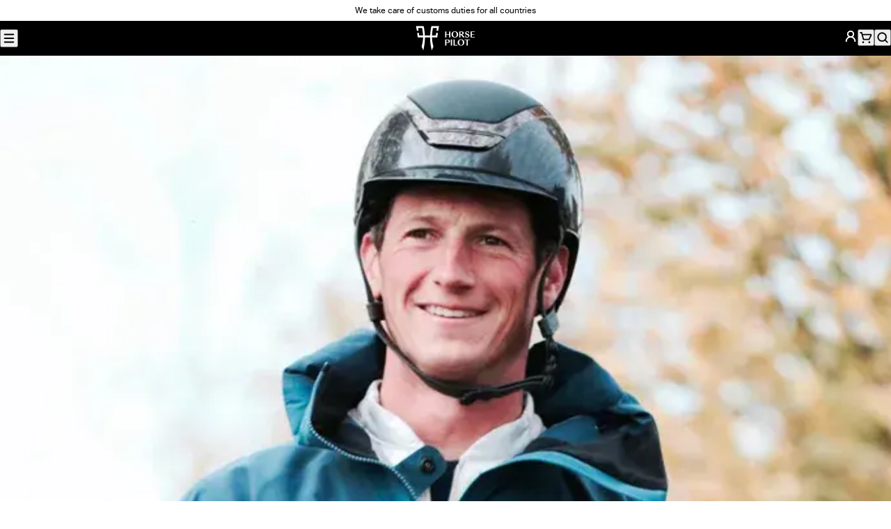

--- FILE ---
content_type: text/html; charset=utf-8
request_url: https://www.horsepilot.com/en-tw/ambassadors/daniel-deusser
body_size: 99760
content:
<!DOCTYPE html><html lang="en-TW"><head><meta charSet="utf-8" data-next-head=""/><meta name="viewport" content="width=device-width, initial-scale=1" data-next-head=""/><title data-next-head="">Daniel Deusser: german horse rider ambassador Horse Pilot</title><meta name="description" content="For years now, Daniel Deusser has been part of the best international riders. Evolving within the 5* framework of Stephex Stables, he has built himself a working system that has made him a true reference in his discipline." data-next-head=""/><meta property="og:type" content="website" data-next-head=""/><meta property="og:site_name" content="Horse Pilot" data-next-head=""/><meta property="og:title" content="Daniel Deusser: german horse rider ambassador" data-next-head=""/><meta property="og:description" content="For years now, Daniel Deusser has been part of the best international riders. Evolving within the 5* framework of Stephex Stables, he has built himself a working system that has made him a true reference in his discipline." data-next-head=""/><meta property="og:image" content="https://www.horsepilot.com/og-image.jpg" data-next-head=""/><meta name="twitter:card" content="summary_large_image" data-next-head=""/><meta name="twitter:title" content="Daniel Deusser: german horse rider ambassador" data-next-head=""/><meta name="twitter:description" content="For years now, Daniel Deusser has been part of the best international riders. Evolving within the 5* framework of Stephex Stables, he has built himself a working system that has made him a true reference in his discipline." data-next-head=""/><meta name="twitter:image" content="https://www.horsepilot.com/og-image.jpg" data-next-head=""/><link rel="canonical" href="https://www.horsepilot.com/en-tw/ambassadors/daniel-deusser" data-next-head=""/><link rel="alternate" hrefLang="de-AT" href="https://www.horsepilot.com/de-at/ambassadors/daniel-deusser" data-next-head=""/><link rel="alternate" hrefLang="de-CH" href="https://www.horsepilot.com/de-ch/ambassadors/daniel-deusser" data-next-head=""/><link rel="alternate" hrefLang="de-DE" href="https://www.horsepilot.com/de-de/ambassadors/daniel-deusser" data-next-head=""/><link rel="alternate" hrefLang="en-AU" href="https://www.horsepilot.com/en-au/ambassadors/daniel-deusser" data-next-head=""/><link rel="alternate" hrefLang="en-CA" href="https://www.horsepilot.com/en-ca/ambassadors/daniel-deusser" data-next-head=""/><link rel="alternate" hrefLang="en-CH" href="https://www.horsepilot.com/en-ch/ambassadors/daniel-deusser" data-next-head=""/><link rel="alternate" hrefLang="en-DK" href="https://www.horsepilot.com/en-dk/ambassadors/daniel-deusser" data-next-head=""/><link rel="alternate" hrefLang="en-LU" href="https://www.horsepilot.com/en-eu/ambassadors/daniel-deusser" data-next-head=""/><link rel="alternate" hrefLang="en-BR" href="https://www.horsepilot.com/en-ww/ambassadors/daniel-deusser" data-next-head=""/><link rel="alternate" hrefLang="en-GB" href="https://www.horsepilot.com/en-gb/ambassadors/daniel-deusser" data-next-head=""/><link rel="alternate" hrefLang="en-IT" href="https://www.horsepilot.com/en-it/ambassadors/daniel-deusser" data-next-head=""/><link rel="alternate" hrefLang="en-JP" href="https://www.horsepilot.com/en-jp/ambassadors/daniel-deusser" data-next-head=""/><link rel="alternate" hrefLang="en-KR" href="https://www.horsepilot.com/en-kr/ambassadors/daniel-deusser" data-next-head=""/><link rel="alternate" hrefLang="en-NL" href="https://www.horsepilot.com/en-nl/ambassadors/daniel-deusser" data-next-head=""/><link rel="alternate" hrefLang="en-NO" href="https://www.horsepilot.com/en-no/ambassadors/daniel-deusser" data-next-head=""/><link rel="alternate" hrefLang="en-NZ" href="https://www.horsepilot.com/en-nz/ambassadors/daniel-deusser" data-next-head=""/><link rel="alternate" hrefLang="en-SE" href="https://www.horsepilot.com/en-se/ambassadors/daniel-deusser" data-next-head=""/><link rel="alternate" hrefLang="en-TW" href="https://www.horsepilot.com/en-tw/ambassadors/daniel-deusser" data-next-head=""/><link rel="alternate" hrefLang="en-US" href="https://www.horsepilot.com/en-us/ambassadors/daniel-deusser" data-next-head=""/><link rel="alternate" hrefLang="es-ES" href="https://www.horsepilot.com/es-es/ambassadors/daniel-deusser" data-next-head=""/><link rel="alternate" hrefLang="es-MX" href="https://www.horsepilot.com/es-mx/ambassadors/daniel-deusser" data-next-head=""/><link rel="alternate" hrefLang="es-BR" href="https://www.horsepilot.com/es-ww/ambassadors/daniel-deusser" data-next-head=""/><link rel="alternate" hrefLang="fr-BE" href="https://www.horsepilot.com/fr-be/ambassadors/daniel-deusser" data-next-head=""/><link rel="alternate" hrefLang="fr-CA" href="https://www.horsepilot.com/fr-ca/ambassadors/daniel-deusser" data-next-head=""/><link rel="alternate" hrefLang="fr-CH" href="https://www.horsepilot.com/fr-ch/ambassadors/daniel-deusser" data-next-head=""/><link rel="alternate" hrefLang="fr-FR" href="https://www.horsepilot.com/fr-fr/ambassadors/daniel-deusser" data-next-head=""/><link rel="icon" sizes="48x48" href="/favicon.ico"/><link rel="apple-touch-icon" sizes="180x180" href="/apple-touch-icon.png"/><link rel="icon" type="image/png" sizes="32x32" href="/favicon-32x32.png"/><link rel="icon" type="image/png" sizes="16x16" href="/favicon-16x16.png"/><link rel="manifest" href="/manifest.webmanifest"/><link rel="preconnect" href="https://cdn.doofinder.com"/><link rel="preconnect" href="https://static.axept.io"/><link rel="preconnect" href="https://config.gorgias.chat"/><link rel="preload" href="/_next/static/media/83cf89a0c537ad1b.p.woff2" as="font" type="font/woff2" crossorigin="anonymous" data-next-font=""/><link rel="preload" href="/_next/static/media/97250c3a874d7d30.p.woff2" as="font" type="font/woff2" crossorigin="anonymous" data-next-font=""/><link rel="preload" href="/_next/static/media/4dba638a1b356ca3.p.woff2" as="font" type="font/woff2" crossorigin="anonymous" data-next-font=""/><link rel="preload" href="/_next/static/media/5d3b31621967550a.p.woff2" as="font" type="font/woff2" crossorigin="anonymous" data-next-font=""/><link rel="preload" href="/_next/static/media/ee5c45858c847674.p.woff2" as="font" type="font/woff2" crossorigin="anonymous" data-next-font=""/><link rel="preload" href="/_next/static/css/a625db4389d45d6e.css" as="style"/><link rel="preload" href="/_next/static/css/6f8a690461a3e178.css" as="style"/><script type="application/ld+json" data-next-head="">{"@context":"https://schema.org","@type":"Organization","name":"Horse Pilot","sameAs":["https://www.youtube.com/channel/UCWXGImcYh3x0KmQ_rG97R4g","https://www.facebook.com/Horse.Pilot","https://www.instagram.com/horsepilot","https://twitter.com/horsepilot","https://www.pinterest.fr/horsepilot","https://www.tiktok.com/@horsepilot_"],"url":"https://www.horsepilot.com/en-tw"}</script><script type="application/ld+json" data-next-head="">{"@context":"https://schema.org","@type":"BreadcrumbList","itemListElement":[{"@type":"ListItem","position":1,"name":"Athletes Horse Pilot","item":"https://www.horsepilot.com/en-tw/ambassadors/daniel-deusser"},{"@type":"ListItem","position":2,"name":"DANIEL DEUSSER"}]}</script><link rel="preload" as="image" imageSrcSet="/_next/image?url=https%3A%2F%2Fa.storyblok.com%2Ff%2F183484%2F800x800%2F96962c11c0%2Fdaniel-desseur-deutschland-springreiten-clarisselebey.webp&amp;w=640&amp;q=75 640w, /_next/image?url=https%3A%2F%2Fa.storyblok.com%2Ff%2F183484%2F800x800%2F96962c11c0%2Fdaniel-desseur-deutschland-springreiten-clarisselebey.webp&amp;w=750&amp;q=75 750w, /_next/image?url=https%3A%2F%2Fa.storyblok.com%2Ff%2F183484%2F800x800%2F96962c11c0%2Fdaniel-desseur-deutschland-springreiten-clarisselebey.webp&amp;w=828&amp;q=75 828w, /_next/image?url=https%3A%2F%2Fa.storyblok.com%2Ff%2F183484%2F800x800%2F96962c11c0%2Fdaniel-desseur-deutschland-springreiten-clarisselebey.webp&amp;w=1080&amp;q=75 1080w, /_next/image?url=https%3A%2F%2Fa.storyblok.com%2Ff%2F183484%2F800x800%2F96962c11c0%2Fdaniel-desseur-deutschland-springreiten-clarisselebey.webp&amp;w=1200&amp;q=75 1200w, /_next/image?url=https%3A%2F%2Fa.storyblok.com%2Ff%2F183484%2F800x800%2F96962c11c0%2Fdaniel-desseur-deutschland-springreiten-clarisselebey.webp&amp;w=1920&amp;q=75 1920w, /_next/image?url=https%3A%2F%2Fa.storyblok.com%2Ff%2F183484%2F800x800%2F96962c11c0%2Fdaniel-desseur-deutschland-springreiten-clarisselebey.webp&amp;w=2048&amp;q=75 2048w, /_next/image?url=https%3A%2F%2Fa.storyblok.com%2Ff%2F183484%2F800x800%2F96962c11c0%2Fdaniel-desseur-deutschland-springreiten-clarisselebey.webp&amp;w=3840&amp;q=75 3840w" imageSizes="100vw" data-next-head=""/><link rel="stylesheet" href="/_next/static/css/a625db4389d45d6e.css" data-n-g=""/><link rel="stylesheet" href="/_next/static/css/6f8a690461a3e178.css" data-n-p=""/><noscript data-n-css=""></noscript><script defer="" noModule="" src="/_next/static/chunks/polyfills-42372ed130431b0a.js"></script><script src="/_next/static/chunks/webpack-9e29a53779de8e42.js" defer=""></script><script src="/_next/static/chunks/framework-85c486489ca68afd.js" defer=""></script><script src="/_next/static/chunks/main-9ddd7c02fe1334a7.js" defer=""></script><script src="/_next/static/chunks/pages/_app-260a1a9397d21f9e.js" defer=""></script><script src="/_next/static/chunks/449-c740aabc86a3c996.js" defer=""></script><script src="/_next/static/chunks/pages/ambassadors/%5B...slug%5D-7b96e768406c5e0b.js" defer=""></script><script src="/_next/static/M2H4gSWWb4kazPTWy_MsR/_buildManifest.js" defer=""></script><script src="/_next/static/M2H4gSWWb4kazPTWy_MsR/_ssgManifest.js" defer=""></script><style id="__jsx-737407937">:root{--font-family-base:'aktivGroteskLocal', ui-sans-serif, system-ui, sans-serif;--font-family-heading:'riftLocal', ui-sans-serif, system-ui, sans-serif}</style></head><body><noscript><iframe src="https://www.googletagmanager.com/ns.html?id=GTM-5NXSZVT" height="0" width="0" style="display:none;visibility:hidden"></iframe></noscript><link rel="preload" as="image" imageSrcSet="/_next/image?url=https%3A%2F%2Fa.storyblok.com%2Ff%2F183484%2F800x800%2F96962c11c0%2Fdaniel-desseur-deutschland-springreiten-clarisselebey.webp&amp;w=640&amp;q=75 640w, /_next/image?url=https%3A%2F%2Fa.storyblok.com%2Ff%2F183484%2F800x800%2F96962c11c0%2Fdaniel-desseur-deutschland-springreiten-clarisselebey.webp&amp;w=750&amp;q=75 750w, /_next/image?url=https%3A%2F%2Fa.storyblok.com%2Ff%2F183484%2F800x800%2F96962c11c0%2Fdaniel-desseur-deutschland-springreiten-clarisselebey.webp&amp;w=828&amp;q=75 828w, /_next/image?url=https%3A%2F%2Fa.storyblok.com%2Ff%2F183484%2F800x800%2F96962c11c0%2Fdaniel-desseur-deutschland-springreiten-clarisselebey.webp&amp;w=1080&amp;q=75 1080w, /_next/image?url=https%3A%2F%2Fa.storyblok.com%2Ff%2F183484%2F800x800%2F96962c11c0%2Fdaniel-desseur-deutschland-springreiten-clarisselebey.webp&amp;w=1200&amp;q=75 1200w, /_next/image?url=https%3A%2F%2Fa.storyblok.com%2Ff%2F183484%2F800x800%2F96962c11c0%2Fdaniel-desseur-deutschland-springreiten-clarisselebey.webp&amp;w=1920&amp;q=75 1920w, /_next/image?url=https%3A%2F%2Fa.storyblok.com%2Ff%2F183484%2F800x800%2F96962c11c0%2Fdaniel-desseur-deutschland-springreiten-clarisselebey.webp&amp;w=2048&amp;q=75 2048w, /_next/image?url=https%3A%2F%2Fa.storyblok.com%2Ff%2F183484%2F800x800%2F96962c11c0%2Fdaniel-desseur-deutschland-springreiten-clarisselebey.webp&amp;w=3840&amp;q=75 3840w" imageSizes="100vw"/><div id="__next"><a class="SkipLink_root__WCA6x" href="#content">Skip to content</a><div class="AnnouncementBar_root__p0Zgn" data-background-color="white"><div class="AnnouncementBar_country__RZivD"><button type="button" aria-haspopup="dialog" aria-expanded="false" aria-controls="radix-_R_1bm_" data-state="closed" class="CountrySwitcher_trigger__47fFR" data-variant="text" style="--flag:var(--flag-tw)">Taiwan (EN)</button><noscript><style>.CountrySwitcher_trigger__47fFR:not(.CountrySwitcher_details__86s_h .CountrySwitcher_trigger__47fFR){display:none}</style><details class="CountrySwitcher_details__86s_h"><summary class="CountrySwitcher_trigger__47fFR" data-variant="text" style="--flag:var(--flag-tw)">Taiwan (EN)</summary><div class="CountrySwitcher_content__uarIp"><div class="CountrySwitcher_continent-list__Ccfbd"><div class="CountrySwitcher_continent__LspEx"><p class="Heading_root__aK7aE CountrySwitcher_continent-name__zX7_m" data-font-size="md" data-font-style="italic" data-balance="true">Americas</p><ul class="CountrySwitcher_country-list__MmkGV" role="list"><li class="CountrySwitcher_country__iRg1_" style="--flag:var(--flag-us)"><p class="Heading_root__aK7aE CountrySwitcher_country-name__10O_3" data-font-size="xs" data-font-style="italic" data-balance="false">United States<span class="CountrySwitcher_currency__3XSyd"> · <!-- -->USD dollars</span></p><ul class="CountrySwitcher_languages__N0Xyu" role="list"><li><a class="Link_root__hrFG7" data-variant="underline" data-country="us" data-language="en" aria-current="page" href="/en-us/ambassadors/daniel-deusser">English</a></li></ul></li><li class="CountrySwitcher_country__iRg1_" style="--flag:var(--flag-ca)"><p class="Heading_root__aK7aE CountrySwitcher_country-name__10O_3" data-font-size="xs" data-font-style="italic" data-balance="false">Canada<span class="CountrySwitcher_currency__3XSyd"> · <!-- -->CAD dollars</span></p><ul class="CountrySwitcher_languages__N0Xyu" role="list"><li><a class="Link_root__hrFG7" data-variant="underline" data-country="ca" data-language="en" aria-current="page" href="/en-ca/ambassadors/daniel-deusser">English</a></li><li><a class="Link_root__hrFG7" data-variant="underline" data-country="ca" data-language="fr" href="/fr-ca/ambassadors/daniel-deusser">Français</a></li></ul></li><li class="CountrySwitcher_country__iRg1_" style="--flag:var(--flag-mx)"><p class="Heading_root__aK7aE CountrySwitcher_country-name__10O_3" data-font-size="xs" data-font-style="italic" data-balance="false">México<span class="CountrySwitcher_currency__3XSyd"> · <!-- -->USD dollars</span></p><ul class="CountrySwitcher_languages__N0Xyu" role="list"><li><a class="Link_root__hrFG7" data-variant="underline" data-country="mx" data-language="es" href="/es-mx/ambassadors/daniel-deusser">Español</a></li></ul></li></ul></div><div class="CountrySwitcher_continent__LspEx"><p class="Heading_root__aK7aE CountrySwitcher_continent-name__zX7_m" data-font-size="md" data-font-style="italic" data-balance="true">Europe</p><ul class="CountrySwitcher_country-list__MmkGV" role="list"><li class="CountrySwitcher_country__iRg1_" style="--flag:var(--flag-at)"><p class="Heading_root__aK7aE CountrySwitcher_country-name__10O_3" data-font-size="xs" data-font-style="italic" data-balance="false">Austria<span class="CountrySwitcher_currency__3XSyd"> · <!-- -->Euro</span></p><ul class="CountrySwitcher_languages__N0Xyu" role="list"><li><a class="Link_root__hrFG7" data-variant="underline" data-country="at" data-language="de" href="/de-at/ambassadors/daniel-deusser">Deutsch</a></li></ul></li><li class="CountrySwitcher_country__iRg1_" style="--flag:var(--flag-be)"><p class="Heading_root__aK7aE CountrySwitcher_country-name__10O_3" data-font-size="xs" data-font-style="italic" data-balance="false">Belgique<span class="CountrySwitcher_currency__3XSyd"> · <!-- -->Euro</span></p><ul class="CountrySwitcher_languages__N0Xyu" role="list"><li><a class="Link_root__hrFG7" data-variant="underline" data-country="be" data-language="fr" href="/fr-be/ambassadors/daniel-deusser">Français</a></li></ul></li><li class="CountrySwitcher_country__iRg1_" style="--flag:var(--flag-dk)"><p class="Heading_root__aK7aE CountrySwitcher_country-name__10O_3" data-font-size="xs" data-font-style="italic" data-balance="false">Denmark<span class="CountrySwitcher_currency__3XSyd"> · <!-- -->Danish krone</span></p><ul class="CountrySwitcher_languages__N0Xyu" role="list"><li><a class="Link_root__hrFG7" data-variant="underline" data-country="dk" data-language="en" aria-current="page" href="/en-dk/ambassadors/daniel-deusser">English</a></li></ul></li><li class="CountrySwitcher_country__iRg1_" style="--flag:var(--flag-de)"><p class="Heading_root__aK7aE CountrySwitcher_country-name__10O_3" data-font-size="xs" data-font-style="italic" data-balance="false">Deutschland<span class="CountrySwitcher_currency__3XSyd"> · <!-- -->Euro</span></p><ul class="CountrySwitcher_languages__N0Xyu" role="list"><li><a class="Link_root__hrFG7" data-variant="underline" data-country="de" data-language="de" href="/de-de/ambassadors/daniel-deusser">Deutsch</a></li></ul></li><li class="CountrySwitcher_country__iRg1_" style="--flag:var(--flag-es)"><p class="Heading_root__aK7aE CountrySwitcher_country-name__10O_3" data-font-size="xs" data-font-style="italic" data-balance="false">España<span class="CountrySwitcher_currency__3XSyd"> · <!-- -->Euro</span></p><ul class="CountrySwitcher_languages__N0Xyu" role="list"><li><a class="Link_root__hrFG7" data-variant="underline" data-country="es" data-language="es" href="/es-es/ambassadors/daniel-deusser">Español</a></li></ul></li><li class="CountrySwitcher_country__iRg1_" style="--flag:var(--flag-fr)"><p class="Heading_root__aK7aE CountrySwitcher_country-name__10O_3" data-font-size="xs" data-font-style="italic" data-balance="false">France<span class="CountrySwitcher_currency__3XSyd"> · <!-- -->Euro</span></p><ul class="CountrySwitcher_languages__N0Xyu" role="list"><li><a class="Link_root__hrFG7" data-variant="underline" data-country="fr" data-language="fr" href="/fr-fr/ambassadors/daniel-deusser">Français</a></li></ul></li><li class="CountrySwitcher_country__iRg1_" style="--flag:var(--flag-it)"><p class="Heading_root__aK7aE CountrySwitcher_country-name__10O_3" data-font-size="xs" data-font-style="italic" data-balance="false">Italy<span class="CountrySwitcher_currency__3XSyd"> · <!-- -->Euro</span></p><ul class="CountrySwitcher_languages__N0Xyu" role="list"><li><a class="Link_root__hrFG7" data-variant="underline" data-country="it" data-language="en" aria-current="page" href="/en-it/ambassadors/daniel-deusser">English</a></li></ul></li><li class="CountrySwitcher_country__iRg1_" style="--flag:var(--flag-nl)"><p class="Heading_root__aK7aE CountrySwitcher_country-name__10O_3" data-font-size="xs" data-font-style="italic" data-balance="false">Netherlands<span class="CountrySwitcher_currency__3XSyd"> · <!-- -->Euro</span></p><ul class="CountrySwitcher_languages__N0Xyu" role="list"><li><a class="Link_root__hrFG7" data-variant="underline" data-country="nl" data-language="en" aria-current="page" href="/en-nl/ambassadors/daniel-deusser">English</a></li></ul></li><li class="CountrySwitcher_country__iRg1_" style="--flag:var(--flag-no)"><p class="Heading_root__aK7aE CountrySwitcher_country-name__10O_3" data-font-size="xs" data-font-style="italic" data-balance="false">Norway<span class="CountrySwitcher_currency__3XSyd"> · <!-- -->Norwegian krone</span></p><ul class="CountrySwitcher_languages__N0Xyu" role="list"><li><a class="Link_root__hrFG7" data-variant="underline" data-country="no" data-language="en" aria-current="page" href="/en-no/ambassadors/daniel-deusser">English</a></li></ul></li><li class="CountrySwitcher_country__iRg1_" style="--flag:var(--flag-se)"><p class="Heading_root__aK7aE CountrySwitcher_country-name__10O_3" data-font-size="xs" data-font-style="italic" data-balance="false">Sweden<span class="CountrySwitcher_currency__3XSyd"> · <!-- -->Swedish krona</span></p><ul class="CountrySwitcher_languages__N0Xyu" role="list"><li><a class="Link_root__hrFG7" data-variant="underline" data-country="se" data-language="en" aria-current="page" href="/en-se/ambassadors/daniel-deusser">English</a></li></ul></li><li class="CountrySwitcher_country__iRg1_" style="--flag:var(--flag-ch)"><p class="Heading_root__aK7aE CountrySwitcher_country-name__10O_3" data-font-size="xs" data-font-style="italic" data-balance="false">Switzerland<span class="CountrySwitcher_currency__3XSyd"> · <!-- -->CHF</span></p><ul class="CountrySwitcher_languages__N0Xyu" role="list"><li><a class="Link_root__hrFG7" data-variant="underline" data-country="ch" data-language="en" aria-current="page" href="/en-ch/ambassadors/daniel-deusser">English</a></li><li><a class="Link_root__hrFG7" data-variant="underline" data-country="ch" data-language="fr" href="/fr-ch/ambassadors/daniel-deusser">Français</a></li><li><a class="Link_root__hrFG7" data-variant="underline" data-country="ch" data-language="de" href="/de-ch/ambassadors/daniel-deusser">Deutsch</a></li></ul></li><li class="CountrySwitcher_country__iRg1_" style="--flag:var(--flag-gb)"><p class="Heading_root__aK7aE CountrySwitcher_country-name__10O_3" data-font-size="xs" data-font-style="italic" data-balance="false">United Kingdom<span class="CountrySwitcher_currency__3XSyd"> · <!-- -->GBP pounds</span></p><ul class="CountrySwitcher_languages__N0Xyu" role="list"><li><a class="Link_root__hrFG7" data-variant="underline" data-country="gb" data-language="en" aria-current="page" href="/en-gb/ambassadors/daniel-deusser">English</a></li></ul></li><li class="CountrySwitcher_country__iRg1_" style="--flag:var(--flag-eu)"><p class="Heading_root__aK7aE CountrySwitcher_country-name__10O_3" data-font-size="xs" data-font-style="italic" data-balance="false">Rest of Europe<span class="CountrySwitcher_currency__3XSyd"> · <!-- -->Euro</span></p><ul class="CountrySwitcher_languages__N0Xyu" role="list"><li><a class="Link_root__hrFG7" data-variant="underline" data-country="eu" data-language="en" aria-current="page" href="/en-eu/ambassadors/daniel-deusser">English</a></li></ul></li></ul></div><div class="CountrySwitcher_continent__LspEx"><p class="Heading_root__aK7aE CountrySwitcher_continent-name__zX7_m" data-font-size="md" data-font-style="italic" data-balance="true">Asia – Pacific</p><ul class="CountrySwitcher_country-list__MmkGV" role="list"><li class="CountrySwitcher_country__iRg1_" style="--flag:var(--flag-au)"><p class="Heading_root__aK7aE CountrySwitcher_country-name__10O_3" data-font-size="xs" data-font-style="italic" data-balance="false">Australia<span class="CountrySwitcher_currency__3XSyd"> · <!-- -->AUS dollars</span></p><ul class="CountrySwitcher_languages__N0Xyu" role="list"><li><a class="Link_root__hrFG7" data-variant="underline" data-country="au" data-language="en" aria-current="page" href="/en-au/ambassadors/daniel-deusser">English</a></li></ul></li><li class="CountrySwitcher_country__iRg1_" style="--flag:var(--flag-nz)"><p class="Heading_root__aK7aE CountrySwitcher_country-name__10O_3" data-font-size="xs" data-font-style="italic" data-balance="false">New Zealand<span class="CountrySwitcher_currency__3XSyd"> · <!-- -->NZD dollars</span></p><ul class="CountrySwitcher_languages__N0Xyu" role="list"><li><a class="Link_root__hrFG7" data-variant="underline" data-country="nz" data-language="en" aria-current="page" href="/en-nz/ambassadors/daniel-deusser">English</a></li></ul></li><li class="CountrySwitcher_country__iRg1_" style="--flag:var(--flag-jp)"><p class="Heading_root__aK7aE CountrySwitcher_country-name__10O_3" data-font-size="xs" data-font-style="italic" data-balance="false">Japan<span class="CountrySwitcher_currency__3XSyd"> · <!-- -->Yen</span></p><ul class="CountrySwitcher_languages__N0Xyu" role="list"><li><a class="Link_root__hrFG7" data-variant="underline" data-country="jp" data-language="en" aria-current="page" href="/en-jp/ambassadors/daniel-deusser">English</a></li></ul></li><li class="CountrySwitcher_country__iRg1_" style="--flag:var(--flag-tw)"><p class="Heading_root__aK7aE CountrySwitcher_country-name__10O_3" data-font-size="xs" data-font-style="italic" data-balance="false">Taiwan<span class="CountrySwitcher_currency__3XSyd"> · <!-- -->USD dollars</span></p><ul class="CountrySwitcher_languages__N0Xyu" role="list"><li><a class="Link_root__hrFG7" data-variant="underline" data-country="tw" data-language="en" aria-current="page" href="/en-tw/ambassadors/daniel-deusser">English</a></li></ul></li><li class="CountrySwitcher_country__iRg1_" style="--flag:var(--flag-kr)"><p class="Heading_root__aK7aE CountrySwitcher_country-name__10O_3" data-font-size="xs" data-font-style="italic" data-balance="false">South Korea<span class="CountrySwitcher_currency__3XSyd"> · <!-- -->USD dollars</span></p><ul class="CountrySwitcher_languages__N0Xyu" role="list"><li><a class="Link_root__hrFG7" data-variant="underline" data-country="kr" data-language="en" aria-current="page" href="/en-kr/ambassadors/daniel-deusser">English</a></li></ul></li></ul></div><div class="CountrySwitcher_continent__LspEx"><p class="Heading_root__aK7aE CountrySwitcher_continent-name__zX7_m" data-font-size="md" data-font-style="italic" data-balance="true">International</p><ul class="CountrySwitcher_country-list__MmkGV" role="list"><li class="CountrySwitcher_country__iRg1_" style="--flag:var(--flag-ww)"><p class="Heading_root__aK7aE CountrySwitcher_country-name__10O_3" data-font-size="xs" data-font-style="italic" data-balance="false">Rest of the world<span class="CountrySwitcher_currency__3XSyd"> · <!-- -->USD dollars</span></p><ul class="CountrySwitcher_languages__N0Xyu" role="list"><li><a class="Link_root__hrFG7" data-variant="underline" data-country="ww" data-language="en" aria-current="page" href="/en-ww/ambassadors/daniel-deusser">English</a></li><li><a class="Link_root__hrFG7" data-variant="underline" data-country="ww" data-language="es" href="/es-ww/ambassadors/daniel-deusser">Español</a></li></ul></li></ul></div></div></div></details></noscript></div><div class="AnnouncementBar_carousel__2O36_"><div class="swiper"><div class="swiper-wrapper"><div class="swiper-slide AnnouncementBar_slide__Wz5ti"><p><a href="/en-tw/policies/pay-in-3-or-4-times">We take care of customs duties for all countries</a></p></div><div class="swiper-slide AnnouncementBar_slide__Wz5ti"><p><a target="_blank" rel="noopener noreferrer" href="/en-tw/ambassadors/[...slug]">Christmas returns and exchanges: 14 days for returns and 30 days for exchanges</a></p></div></div><div class="swiper-button-prev"></div><div class="swiper-button-next"></div></div></div><nav class="AnnouncementBar_nav__Tfgdw" aria-label="secondary"><ul role="list"><li><a class="Link_root__hrFG7" data-variant="underline-reverse" target="_blank" rel="noopener noreferrer" href="https://store.horsepilot.com/">Find a store</a></li><li><a class="Link_root__hrFG7" data-variant="underline-reverse" target="_blank" rel="noopener noreferrer" href="https://blog.horsepilot.com/en-us/events/">Events</a></li></ul></nav></div><header class="Header_root__p3bqe" data-variant="store"><div class="Header_left__rYN4u"><div class="Menu_root__8ZWJW"><button type="button" aria-haspopup="dialog" aria-expanded="false" aria-controls="radix-_R_5c6_" data-state="closed" class="Menu_trigger__yuZGq" title="Menu"><svg width="20" height="20" viewBox="0 0 20 20" fill="none" xmlns="http://www.w3.org/2000/svg" aria-hidden="true"><path fill-rule="evenodd" clip-rule="evenodd" d="M3.33301 4.99935C3.33301 4.53911 3.7061 4.16602 4.16634 4.16602H15.833C16.2932 4.16602 16.6663 4.53911 16.6663 4.99935C16.6663 5.45959 16.2932 5.83268 15.833 5.83268H4.16634C3.7061 5.83268 3.33301 5.45959 3.33301 4.99935ZM3.33301 14.9993C3.33301 14.5391 3.7061 14.166 4.16634 14.166H15.833C16.2932 14.166 16.6663 14.5391 16.6663 14.9993C16.6663 15.4596 16.2932 15.8327 15.833 15.8327H4.16634C3.7061 15.8327 3.33301 15.4596 3.33301 14.9993ZM4.16634 9.16602C3.7061 9.16602 3.33301 9.53911 3.33301 9.99935C3.33301 10.4596 3.7061 10.8327 4.16634 10.8327H15.833C16.2932 10.8327 16.6663 10.4596 16.6663 9.99935C16.6663 9.53911 16.2932 9.16602 15.833 9.16602H4.16634Z" fill="currentcolor"></path></svg></button><noscript><style>.Menu_trigger__yuZGq:not(.Menu_details__uXdH6 .Menu_trigger__yuZGq){display:none}</style><details class="Menu_details__uXdH6"><summary class="Menu_trigger__yuZGq" title="Menu"><svg width="20" height="20" viewBox="0 0 20 20" fill="none" xmlns="http://www.w3.org/2000/svg" aria-hidden="true"><path fill-rule="evenodd" clip-rule="evenodd" d="M3.33301 4.99935C3.33301 4.53911 3.7061 4.16602 4.16634 4.16602H15.833C16.2932 4.16602 16.6663 4.53911 16.6663 4.99935C16.6663 5.45959 16.2932 5.83268 15.833 5.83268H4.16634C3.7061 5.83268 3.33301 5.45959 3.33301 4.99935ZM3.33301 14.9993C3.33301 14.5391 3.7061 14.166 4.16634 14.166H15.833C16.2932 14.166 16.6663 14.5391 16.6663 14.9993C16.6663 15.4596 16.2932 15.8327 15.833 15.8327H4.16634C3.7061 15.8327 3.33301 15.4596 3.33301 14.9993ZM4.16634 9.16602C3.7061 9.16602 3.33301 9.53911 3.33301 9.99935C3.33301 10.4596 3.7061 10.8327 4.16634 10.8327H15.833C16.2932 10.8327 16.6663 10.4596 16.6663 9.99935C16.6663 9.53911 16.2932 9.16602 15.833 9.16602H4.16634Z" fill="currentcolor"></path></svg></summary><div class="Menu_modal__v4tZh"><div class="Menu_header__s0IDK"><details class="CountrySwitcher_details__86s_h"><summary class="CountrySwitcher_trigger__47fFR" data-variant="button" style="--flag:var(--flag-tw)">Taiwan (EN)</summary><div class="CountrySwitcher_content__uarIp"><div class="CountrySwitcher_continent-list__Ccfbd"><div class="CountrySwitcher_continent__LspEx"><p class="Heading_root__aK7aE CountrySwitcher_continent-name__zX7_m" data-font-size="md" data-font-style="italic" data-balance="true">Americas</p><ul class="CountrySwitcher_country-list__MmkGV" role="list"><li class="CountrySwitcher_country__iRg1_" style="--flag:var(--flag-us)"><p class="Heading_root__aK7aE CountrySwitcher_country-name__10O_3" data-font-size="xs" data-font-style="italic" data-balance="false">United States<span class="CountrySwitcher_currency__3XSyd"> · <!-- -->USD dollars</span></p><ul class="CountrySwitcher_languages__N0Xyu" role="list"><li><a class="Link_root__hrFG7" data-variant="underline" data-country="us" data-language="en" aria-current="page" href="/en-us/ambassadors/daniel-deusser">English</a></li></ul></li><li class="CountrySwitcher_country__iRg1_" style="--flag:var(--flag-ca)"><p class="Heading_root__aK7aE CountrySwitcher_country-name__10O_3" data-font-size="xs" data-font-style="italic" data-balance="false">Canada<span class="CountrySwitcher_currency__3XSyd"> · <!-- -->CAD dollars</span></p><ul class="CountrySwitcher_languages__N0Xyu" role="list"><li><a class="Link_root__hrFG7" data-variant="underline" data-country="ca" data-language="en" aria-current="page" href="/en-ca/ambassadors/daniel-deusser">English</a></li><li><a class="Link_root__hrFG7" data-variant="underline" data-country="ca" data-language="fr" href="/fr-ca/ambassadors/daniel-deusser">Français</a></li></ul></li><li class="CountrySwitcher_country__iRg1_" style="--flag:var(--flag-mx)"><p class="Heading_root__aK7aE CountrySwitcher_country-name__10O_3" data-font-size="xs" data-font-style="italic" data-balance="false">México<span class="CountrySwitcher_currency__3XSyd"> · <!-- -->USD dollars</span></p><ul class="CountrySwitcher_languages__N0Xyu" role="list"><li><a class="Link_root__hrFG7" data-variant="underline" data-country="mx" data-language="es" href="/es-mx/ambassadors/daniel-deusser">Español</a></li></ul></li></ul></div><div class="CountrySwitcher_continent__LspEx"><p class="Heading_root__aK7aE CountrySwitcher_continent-name__zX7_m" data-font-size="md" data-font-style="italic" data-balance="true">Europe</p><ul class="CountrySwitcher_country-list__MmkGV" role="list"><li class="CountrySwitcher_country__iRg1_" style="--flag:var(--flag-at)"><p class="Heading_root__aK7aE CountrySwitcher_country-name__10O_3" data-font-size="xs" data-font-style="italic" data-balance="false">Austria<span class="CountrySwitcher_currency__3XSyd"> · <!-- -->Euro</span></p><ul class="CountrySwitcher_languages__N0Xyu" role="list"><li><a class="Link_root__hrFG7" data-variant="underline" data-country="at" data-language="de" href="/de-at/ambassadors/daniel-deusser">Deutsch</a></li></ul></li><li class="CountrySwitcher_country__iRg1_" style="--flag:var(--flag-be)"><p class="Heading_root__aK7aE CountrySwitcher_country-name__10O_3" data-font-size="xs" data-font-style="italic" data-balance="false">Belgique<span class="CountrySwitcher_currency__3XSyd"> · <!-- -->Euro</span></p><ul class="CountrySwitcher_languages__N0Xyu" role="list"><li><a class="Link_root__hrFG7" data-variant="underline" data-country="be" data-language="fr" href="/fr-be/ambassadors/daniel-deusser">Français</a></li></ul></li><li class="CountrySwitcher_country__iRg1_" style="--flag:var(--flag-dk)"><p class="Heading_root__aK7aE CountrySwitcher_country-name__10O_3" data-font-size="xs" data-font-style="italic" data-balance="false">Denmark<span class="CountrySwitcher_currency__3XSyd"> · <!-- -->Danish krone</span></p><ul class="CountrySwitcher_languages__N0Xyu" role="list"><li><a class="Link_root__hrFG7" data-variant="underline" data-country="dk" data-language="en" aria-current="page" href="/en-dk/ambassadors/daniel-deusser">English</a></li></ul></li><li class="CountrySwitcher_country__iRg1_" style="--flag:var(--flag-de)"><p class="Heading_root__aK7aE CountrySwitcher_country-name__10O_3" data-font-size="xs" data-font-style="italic" data-balance="false">Deutschland<span class="CountrySwitcher_currency__3XSyd"> · <!-- -->Euro</span></p><ul class="CountrySwitcher_languages__N0Xyu" role="list"><li><a class="Link_root__hrFG7" data-variant="underline" data-country="de" data-language="de" href="/de-de/ambassadors/daniel-deusser">Deutsch</a></li></ul></li><li class="CountrySwitcher_country__iRg1_" style="--flag:var(--flag-es)"><p class="Heading_root__aK7aE CountrySwitcher_country-name__10O_3" data-font-size="xs" data-font-style="italic" data-balance="false">España<span class="CountrySwitcher_currency__3XSyd"> · <!-- -->Euro</span></p><ul class="CountrySwitcher_languages__N0Xyu" role="list"><li><a class="Link_root__hrFG7" data-variant="underline" data-country="es" data-language="es" href="/es-es/ambassadors/daniel-deusser">Español</a></li></ul></li><li class="CountrySwitcher_country__iRg1_" style="--flag:var(--flag-fr)"><p class="Heading_root__aK7aE CountrySwitcher_country-name__10O_3" data-font-size="xs" data-font-style="italic" data-balance="false">France<span class="CountrySwitcher_currency__3XSyd"> · <!-- -->Euro</span></p><ul class="CountrySwitcher_languages__N0Xyu" role="list"><li><a class="Link_root__hrFG7" data-variant="underline" data-country="fr" data-language="fr" href="/fr-fr/ambassadors/daniel-deusser">Français</a></li></ul></li><li class="CountrySwitcher_country__iRg1_" style="--flag:var(--flag-it)"><p class="Heading_root__aK7aE CountrySwitcher_country-name__10O_3" data-font-size="xs" data-font-style="italic" data-balance="false">Italy<span class="CountrySwitcher_currency__3XSyd"> · <!-- -->Euro</span></p><ul class="CountrySwitcher_languages__N0Xyu" role="list"><li><a class="Link_root__hrFG7" data-variant="underline" data-country="it" data-language="en" aria-current="page" href="/en-it/ambassadors/daniel-deusser">English</a></li></ul></li><li class="CountrySwitcher_country__iRg1_" style="--flag:var(--flag-nl)"><p class="Heading_root__aK7aE CountrySwitcher_country-name__10O_3" data-font-size="xs" data-font-style="italic" data-balance="false">Netherlands<span class="CountrySwitcher_currency__3XSyd"> · <!-- -->Euro</span></p><ul class="CountrySwitcher_languages__N0Xyu" role="list"><li><a class="Link_root__hrFG7" data-variant="underline" data-country="nl" data-language="en" aria-current="page" href="/en-nl/ambassadors/daniel-deusser">English</a></li></ul></li><li class="CountrySwitcher_country__iRg1_" style="--flag:var(--flag-no)"><p class="Heading_root__aK7aE CountrySwitcher_country-name__10O_3" data-font-size="xs" data-font-style="italic" data-balance="false">Norway<span class="CountrySwitcher_currency__3XSyd"> · <!-- -->Norwegian krone</span></p><ul class="CountrySwitcher_languages__N0Xyu" role="list"><li><a class="Link_root__hrFG7" data-variant="underline" data-country="no" data-language="en" aria-current="page" href="/en-no/ambassadors/daniel-deusser">English</a></li></ul></li><li class="CountrySwitcher_country__iRg1_" style="--flag:var(--flag-se)"><p class="Heading_root__aK7aE CountrySwitcher_country-name__10O_3" data-font-size="xs" data-font-style="italic" data-balance="false">Sweden<span class="CountrySwitcher_currency__3XSyd"> · <!-- -->Swedish krona</span></p><ul class="CountrySwitcher_languages__N0Xyu" role="list"><li><a class="Link_root__hrFG7" data-variant="underline" data-country="se" data-language="en" aria-current="page" href="/en-se/ambassadors/daniel-deusser">English</a></li></ul></li><li class="CountrySwitcher_country__iRg1_" style="--flag:var(--flag-ch)"><p class="Heading_root__aK7aE CountrySwitcher_country-name__10O_3" data-font-size="xs" data-font-style="italic" data-balance="false">Switzerland<span class="CountrySwitcher_currency__3XSyd"> · <!-- -->CHF</span></p><ul class="CountrySwitcher_languages__N0Xyu" role="list"><li><a class="Link_root__hrFG7" data-variant="underline" data-country="ch" data-language="en" aria-current="page" href="/en-ch/ambassadors/daniel-deusser">English</a></li><li><a class="Link_root__hrFG7" data-variant="underline" data-country="ch" data-language="fr" href="/fr-ch/ambassadors/daniel-deusser">Français</a></li><li><a class="Link_root__hrFG7" data-variant="underline" data-country="ch" data-language="de" href="/de-ch/ambassadors/daniel-deusser">Deutsch</a></li></ul></li><li class="CountrySwitcher_country__iRg1_" style="--flag:var(--flag-gb)"><p class="Heading_root__aK7aE CountrySwitcher_country-name__10O_3" data-font-size="xs" data-font-style="italic" data-balance="false">United Kingdom<span class="CountrySwitcher_currency__3XSyd"> · <!-- -->GBP pounds</span></p><ul class="CountrySwitcher_languages__N0Xyu" role="list"><li><a class="Link_root__hrFG7" data-variant="underline" data-country="gb" data-language="en" aria-current="page" href="/en-gb/ambassadors/daniel-deusser">English</a></li></ul></li><li class="CountrySwitcher_country__iRg1_" style="--flag:var(--flag-eu)"><p class="Heading_root__aK7aE CountrySwitcher_country-name__10O_3" data-font-size="xs" data-font-style="italic" data-balance="false">Rest of Europe<span class="CountrySwitcher_currency__3XSyd"> · <!-- -->Euro</span></p><ul class="CountrySwitcher_languages__N0Xyu" role="list"><li><a class="Link_root__hrFG7" data-variant="underline" data-country="eu" data-language="en" aria-current="page" href="/en-eu/ambassadors/daniel-deusser">English</a></li></ul></li></ul></div><div class="CountrySwitcher_continent__LspEx"><p class="Heading_root__aK7aE CountrySwitcher_continent-name__zX7_m" data-font-size="md" data-font-style="italic" data-balance="true">Asia – Pacific</p><ul class="CountrySwitcher_country-list__MmkGV" role="list"><li class="CountrySwitcher_country__iRg1_" style="--flag:var(--flag-au)"><p class="Heading_root__aK7aE CountrySwitcher_country-name__10O_3" data-font-size="xs" data-font-style="italic" data-balance="false">Australia<span class="CountrySwitcher_currency__3XSyd"> · <!-- -->AUS dollars</span></p><ul class="CountrySwitcher_languages__N0Xyu" role="list"><li><a class="Link_root__hrFG7" data-variant="underline" data-country="au" data-language="en" aria-current="page" href="/en-au/ambassadors/daniel-deusser">English</a></li></ul></li><li class="CountrySwitcher_country__iRg1_" style="--flag:var(--flag-nz)"><p class="Heading_root__aK7aE CountrySwitcher_country-name__10O_3" data-font-size="xs" data-font-style="italic" data-balance="false">New Zealand<span class="CountrySwitcher_currency__3XSyd"> · <!-- -->NZD dollars</span></p><ul class="CountrySwitcher_languages__N0Xyu" role="list"><li><a class="Link_root__hrFG7" data-variant="underline" data-country="nz" data-language="en" aria-current="page" href="/en-nz/ambassadors/daniel-deusser">English</a></li></ul></li><li class="CountrySwitcher_country__iRg1_" style="--flag:var(--flag-jp)"><p class="Heading_root__aK7aE CountrySwitcher_country-name__10O_3" data-font-size="xs" data-font-style="italic" data-balance="false">Japan<span class="CountrySwitcher_currency__3XSyd"> · <!-- -->Yen</span></p><ul class="CountrySwitcher_languages__N0Xyu" role="list"><li><a class="Link_root__hrFG7" data-variant="underline" data-country="jp" data-language="en" aria-current="page" href="/en-jp/ambassadors/daniel-deusser">English</a></li></ul></li><li class="CountrySwitcher_country__iRg1_" style="--flag:var(--flag-tw)"><p class="Heading_root__aK7aE CountrySwitcher_country-name__10O_3" data-font-size="xs" data-font-style="italic" data-balance="false">Taiwan<span class="CountrySwitcher_currency__3XSyd"> · <!-- -->USD dollars</span></p><ul class="CountrySwitcher_languages__N0Xyu" role="list"><li><a class="Link_root__hrFG7" data-variant="underline" data-country="tw" data-language="en" aria-current="page" href="/en-tw/ambassadors/daniel-deusser">English</a></li></ul></li><li class="CountrySwitcher_country__iRg1_" style="--flag:var(--flag-kr)"><p class="Heading_root__aK7aE CountrySwitcher_country-name__10O_3" data-font-size="xs" data-font-style="italic" data-balance="false">South Korea<span class="CountrySwitcher_currency__3XSyd"> · <!-- -->USD dollars</span></p><ul class="CountrySwitcher_languages__N0Xyu" role="list"><li><a class="Link_root__hrFG7" data-variant="underline" data-country="kr" data-language="en" aria-current="page" href="/en-kr/ambassadors/daniel-deusser">English</a></li></ul></li></ul></div><div class="CountrySwitcher_continent__LspEx"><p class="Heading_root__aK7aE CountrySwitcher_continent-name__zX7_m" data-font-size="md" data-font-style="italic" data-balance="true">International</p><ul class="CountrySwitcher_country-list__MmkGV" role="list"><li class="CountrySwitcher_country__iRg1_" style="--flag:var(--flag-ww)"><p class="Heading_root__aK7aE CountrySwitcher_country-name__10O_3" data-font-size="xs" data-font-style="italic" data-balance="false">Rest of the world<span class="CountrySwitcher_currency__3XSyd"> · <!-- -->USD dollars</span></p><ul class="CountrySwitcher_languages__N0Xyu" role="list"><li><a class="Link_root__hrFG7" data-variant="underline" data-country="ww" data-language="en" aria-current="page" href="/en-ww/ambassadors/daniel-deusser">English</a></li><li><a class="Link_root__hrFG7" data-variant="underline" data-country="ww" data-language="es" href="/es-ww/ambassadors/daniel-deusser">Español</a></li></ul></li></ul></div></div></div></details></div><div class="Menu_content__U_9na"><nav class="Menu_primary-nav__yrWU5" aria-label="primary"><ul role="list"><li><a href="/en-tw/categories/selection/soldes-hiver-2026">WINTER SALE </a></li><li><details><summary>New Collection</summary><ul class="Menu_subnav__4oz9b" role="list"><li><a href="/en-tw/categories/selection/christmas">tout voir</a></li><li><a href="/en-tw/categories/selection/christmas/women">sélection femme</a></li><li><a href="/en-tw/categories/selection/christmas/men">sélection homme</a></li></ul></details></li><li><details><summary>Women</summary><ul class="Menu_subnav__4oz9b" role="list"><li><a href="/en-tw/categories/products/women">All women&#x27;s products</a></li><li><details><summary>Women&#x27;s clothes</summary><ul class="Menu_subnav__4oz9b" role="list"><li><a href="/en-tw/categories/clothes/women">All clothes</a></li><li><a href="/en-tw/categories/clothes/women/breeches">Riding pants</a></li><li><a href="/en-tw/categories/clothes/women/coats">Coats</a></li><li><a href="/en-tw/categories/clothes/women/sweatshirts">Sweatshirts</a></li><li><a href="/en-tw/categories/clothes/women/polo-t-shirts">Polos &amp; T-shirts</a></li><li><a href="/en-tw/categories/clothes/women/competition-shirts">Show shirts</a></li><li><a href="/en-tw/categories/clothes/women/competition-show-jackets">Competition jackets</a></li><li><a href="/en-tw/categories/clothes/women/customizable-jackets">Customizable competition jackets</a></li></ul></details></li><li><details><summary>Women&#x27;s footwear</summary><ul class="Menu_subnav__4oz9b" role="list"><li><a href="/en-tw/categories/boots/women">All footwear</a></li><li><a href="/en-tw/brand/teknit-boot-landing-page">Teknit Boot</a></li><li><a href="/en-tw/brand/teknit-boot-research-innovation">Teknit Boot - Research</a></li><li><a href="/en-tw/brand/one-size-fits-all">Teknit Boot - Eco-design</a></li><li><a href="https://horsepilot.gorgias.help/en-US/articles/teknit-boot-87830">Support</a></li></ul></details></li><li><details><summary>Women&#x27;s airbags</summary><ul class="Menu_subnav__4oz9b" role="list"><li><a href="/en-tw/categories/airbag">Airbags for riding</a></li><li><a href="/en-tw/brand/airbag-vest-e-twist-air-landing-page">E-Twist&#x27;Air Airbag</a></li><li><a href="/en-tw/brand/airbag-vest-twist-air">Twist&#x27;Air Airbag </a></li><li><a href="/en-tw/categories/airbag/women-compatible-range">Compatible range</a></li><li><a href="/en-tw/categories/airbag/accessories">Accessories</a></li><li><a href="/en-tw/clothing-care-guides/maintenance-guide-how-to-take-care-airbag-vest">Airbag servicing</a></li><li><a href="/en-tw/clothing-care-guides?tag=Airbag">Informations</a></li></ul></details></li><li><details><summary>Accessories</summary><ul class="Menu_subnav__4oz9b" role="list"><li><a href="/en-tw/categories/accessories">All accessories</a></li><li><a href="/en-tw/categories/accessories/saddle-pads-ear-protect">Horse Equipment</a></li><li><a href="/en-tw/categories/accessories/caps-beanies">Caps &amp; beanies</a></li><li><a href="/en-tw/categories/accessories/belts">Belt</a></li><li><a href="/en-tw/categories/accessories/socks">Socks</a></li><li><a href="/en-tw/categories/accessories/gloves">Gloves</a></li><li><a href="/en-tw/categories/accessories/drinkware">Drinkware and battery</a></li><li><a href="/en-tw/categories/accessories/care-products">Care products</a></li></ul></details></li><li><a href="/en-tw/categories/selection/new-collection/women">New spring - summer collection</a></li><li><a href="/en-tw/categories/selection/competition/women">Competition</a></li><li><a target="_blank" rel="noopener noreferrer" href="/en-tw/categories/selection/soldes-hiver-2026/femme">Winter sales</a></li><li><a href="/en-tw/brand/airbag-vest-e-twist-air-landing-page">E-Twist&#x27;Air Airbag</a></li><li><a href="/en-tw/categories/outlet/women">Last chance Women</a></li><li><a href="/en-tw/categories/boots/women">Women&#x27;s riding boots</a></li><li><a href="/en-tw/categories/airbag/airbag-jacket">Women&#x27;s airbags</a></li><li><a href="/en-tw/gift-certificate">Gift card</a></li></ul></details></li><li><details><summary>Men</summary><ul class="Menu_subnav__4oz9b" role="list"><li><a href="/en-tw/categories/products/men">All men&#x27;s products</a></li><li><details><summary>Men&#x27;s clothes</summary><ul class="Menu_subnav__4oz9b" role="list"><li><a href="/en-tw/categories/clothes/men">All clothes</a></li><li><a href="/en-tw/categories/clothes/men/breeches">Riding pants</a></li><li><a href="/en-tw/categories/clothes/men/coats">Manteaux</a></li><li><a href="/en-tw/ambassadors/daniel-deusser#"></a></li><li><a href="/en-tw/categories/clothes/men/sweatshirts">Sweatshirts</a></li><li><a href="/en-tw/categories/clothes/men/polo-t-shirts">Polos &amp; T-shirts</a></li><li><a href="/en-tw/categories/clothes/men/competition-shirts">Show shirts</a></li><li><a href="/en-tw/categories/clothes/men/competition-show-jackets">Competition jackets</a></li><li><a href="/en-tw/categories/clothes/men/customizable-jackets">Customizable competition jackets</a></li></ul></details></li><li><details><summary>Men&#x27;s footwear</summary><ul class="Menu_subnav__4oz9b" role="list"><li><a href="/en-tw/categories/boots/men">All footwear</a></li><li><a href="/en-tw/brand/teknit-boot-landing-page">Teknit Boot</a></li><li><a href="/en-tw/brand/teknit-boot-research-innovation">Teknit Boot - Research</a></li><li><a href="/en-tw/brand/one-size-fits-all">Teknit Boot - Eco-design</a></li><li><a href="https://horsepilot.gorgias.help/en-US/articles/teknit-boot-87830">Support</a></li></ul></details></li><li><details><summary>Men&#x27;s airbags</summary><ul class="Menu_subnav__4oz9b" role="list"><li><a href="/en-tw/categories/airbag">Airbags for riding</a></li><li><a href="/en-tw/brand/airbag-vest-e-twist-air-landing-page">E-Twist&#x27;Air Airbag</a></li><li><a href="/en-tw/brand/airbag-vest-twist-air">Twist&#x27;Air Airbag </a></li><li><a href="/en-tw/categories/airbag/men-compatible-range">Compatible range</a></li><li><a href="/en-tw/categories/airbag/bundles">Compatible range packs</a></li><li><a href="/en-tw/categories/airbag/accessories">Accessories</a></li><li><a href="/en-tw/clothing-care-guides?tag=Airbag">Support</a></li></ul></details></li><li><details><summary>Accessories</summary><ul class="Menu_subnav__4oz9b" role="list"><li><a href="/en-tw/categories/accessories">All accessories</a></li><li><a href="/en-tw/categories/accessories/saddle-pads-ear-protect">Horse Equipment</a></li><li><a href="/en-tw/categories/accessories/caps-beanies">Caps &amp; beanies</a></li><li><a href="/en-tw/categories/accessories/belts">Belt</a></li><li><a href="/en-tw/categories/accessories/socks">Socks</a></li><li><a href="/en-tw/categories/accessories/gloves">Gloves</a></li><li><a href="/en-tw/categories/accessories/drinkware">Drinkware and battery</a></li><li><a href="/en-tw/categories/accessories/care-products">Care prodcuts</a></li><li><a href="/en-tw/categories/accessories/ties">Tie</a></li></ul></details></li><li><a href="/en-tw/categories/selection/new-collection/men">New spring - summer collection</a></li><li><a href="/en-tw/categories/selection/competition/men">Competition</a></li><li><a href="/en-tw/brand/airbag-vest-e-twist-air-landing-page">E-Twist&#x27;Air Airbag</a></li><li><a href="/en-tw/categories/outlet/men">Last chance Men</a></li><li><a href="/en-tw/gift-certificate">Gift card</a></li><li><a target="_blank" rel="noopener noreferrer" href="/en-tw/categories/selection/soldes-hiver-2026/homme">Winter sales</a></li><li><a href="/en-tw/categories/boots/men">Men&#x27;s riding boots</a></li><li><a href="/en-tw/categories/airbag/airbag-jacket">Men&#x27;s airbags</a></li></ul></details></li><li><details><summary>Children</summary><ul class="Menu_subnav__4oz9b" role="list"><li><a href="/en-tw/categories/products/children">All children&#x27;s products</a></li><li><details><summary>Girls Clothes</summary><ul class="Menu_subnav__4oz9b" role="list"><li><a href="/en-tw/categories/clothes/children/girls/breeches">Riding pants</a></li><li><a href="/en-tw/categories/clothes/children/girls/competition-show-jackets">Competition jackets</a></li><li><a href="/en-tw/categories/clothes/children/girls/polo-t-shirts">T-shirts and sweatshirts</a></li></ul></details></li><li><details><summary>Boys clothes</summary><ul class="Menu_subnav__4oz9b" role="list"><li><a href="/en-tw/categories/clothes/children/boys/breeches">Riding pants</a></li><li><a href="/en-tw/categories/clothes/children/boys/competition-show-jackets">Competition jackets</a></li><li><a href="/en-tw/categories/clothes/children/boys/polo-t-shirts">T-shirts and sweatshirts</a></li></ul></details></li><li><details><summary>Junior&#x27;s Airbags</summary><ul class="Menu_subnav__4oz9b" role="list"><li><a href="/en-tw/categories/airbag">Airbags for riding</a></li><li><a href="/en-tw/brand/airbag-vest-twist-air">Twist&#x27;Air Airbag </a></li><li><a href="/en-tw/categories/airbag/accessories">Accessories</a></li><li><a href="/en-tw/clothing-care-guides?tag=Airbag">Support</a></li></ul></details></li><li><details><summary>Accessories</summary><ul class="Menu_subnav__4oz9b" role="list"><li><a href="/en-tw/categories/accessories">All accessories</a></li><li><a href="/en-tw/categories/accessories/saddle-pads-ear-protect">Horse Equipment</a></li><li><a href="/en-tw/categories/accessories/caps-beanies">Caps &amp; beanies</a></li><li><a href="/en-tw/categories/accessories/belts">Belt</a></li><li><a href="/en-tw/categories/accessories/socks">Socks</a></li><li><a href="/en-tw/categories/accessories/gloves">Gloves</a></li><li><a href="/en-tw/categories/accessories/drinkware">Drinkware and battery</a></li><li><a href="/en-tw/categories/accessories/care-products">Care products</a></li></ul></details></li><li><a href="/en-tw/categories/selection/competition/enfant">Junior&#x27;s airbags</a></li><li><a href="/en-tw/categories/airbag/airbag-jacket">Junior&#x27;s airbags</a></li><li><a href="/en-tw/categories/selection/soldes-hiver-2026/enfant">Winter sales </a></li><li><a href="/en-tw/gift-certificate">Gift card</a></li></ul></details></li><li><details><summary>Accessoires</summary><ul class="Menu_subnav__4oz9b" role="list"><li><a href="/en-tw/categories/accessories/accessories-horses">Équipement cheval </a></li><li><a href="/en-tw/categories/accessories/accessories-riders">Accessoires cavaliers</a></li></ul></details></li><li><a target="_blank" rel="noopener noreferrer" href="https://second-hand.horsepilot.com/en">Second hand</a></li><li><details><summary>Airbag</summary><ul class="Menu_subnav__4oz9b" role="list"><li><a href="/en-tw/brand/airbag-vest-twist-air">Discover the Twist&#x27;Air airbag</a></li><li><details><summary>Airbag &amp; accessories</summary><ul class="Menu_subnav__4oz9b" role="list"><li><a href="/en-tw/categories/airbag/airbag-jacket">Airbags</a></li><li><a href="/en-tw/categories/airbag/accessories">Accessories</a></li></ul></details></li><li><details><summary>Airbag compatible range</summary><ul class="Menu_subnav__4oz9b" role="list"><li><a href="/en-tw/categories/airbag/women-compatible-range">Women</a></li><li><a href="/en-tw/categories/airbag/men-compatible-range">Men</a></li></ul></details></li><li><details><summary>Support</summary><ul class="Menu_subnav__4oz9b" role="list"><li><a href="/en-tw/clothing-care-guides/maintenance-guide-how-to-take-care-airbag-vest">Airbag maintenance</a></li><li><a href="https://blog.horsepilot.com/wp-content/uploads/2022/07/en-user-guide-equestrian-airbag-vest-twistair-horse-pilot.pdf">User manual</a></li><li><a href="/en-tw/clothing-care-guides/how-to-change-the-gas-cartridge">Change the cartridge</a></li><li><a href="https://blog.horsepilot.com/wp-content/uploads/2022/04/transport-guidelines-horse-riding-Airbag-vest.pdf">Transport by air</a></li><li><a href="https://communication463938.typeform.com/to/TNPO5Za7">Warranty registration</a></li></ul></details></li><li><a href="/en-tw/products/twist-air-airbag-women-arb023">Twist&#x27;Air Airbag Women</a></li><li><a href="/en-tw/products/twist-air-airbag-men-arb023">Twist&#x27;Air Airbag Men</a></li><li><a href="/en-tw/products/twist-air-airbag-junior-arbj023">Twist&#x27;Air Airbag Junior</a></li><li><a href="/en-tw/categories/airbag/bundles">Compatible range pack</a></li></ul></details></li><li><details><summary>Discover</summary><ul class="Menu_subnav__4oz9b" role="list"><li><a href="/en-tw/brand">The brand</a></li><li><a href="/en-tw/our-commitments">Our commitments</a></li><li><a href="/en-tw/rider-stories/rider-stories">Our films</a></li><li><a href="/en-tw/ambassadors">Our athletes</a></li><li><a href="/en-tw/pilot-series">Pilot Series</a></li><li><a href="/en-tw/rider-stories/pilot-journey">Pilot Journey </a></li><li><a target="_blank" rel="noopener noreferrer" href="https://blog.horsepilot.com/en-us/">The blog</a></li><li><a href="/en-tw/clothing-care-guides">Support</a></li></ul></details></li><li><details><summary>À propos </summary><ul class="Menu_subnav__4oz9b" role="list"><li><details><summary>La marque </summary><ul class="Menu_subnav__4oz9b" role="list"><li><a href="/en-tw/technologies">Nos technologies </a></li><li><a href="/en-tw/our-commitments">Nos engagements </a></li><li><a href="/en-tw/brand/labelisation-bcorp"> B Corp </a></li></ul></details></li><li><details><summary>Nos cavaliers </summary><ul class="Menu_subnav__4oz9b" role="list"><li><a href="/en-tw/ambassadors">Nos ambassadeurs </a></li><li><a href="/en-tw/rider-stories/pilot-journey">Nos rencontres </a></li><li><a href="/en-tw/pilot-series">Pilot Series </a></li><li><a href="/en-tw/rider-stories/rider-stories">Nos films</a></li></ul></details></li><li><a target="_blank" rel="noopener noreferrer" href="https://blog.horsepilot.com/">Nos articles</a></li><li><a target="_blank" rel="noopener noreferrer" href="https://store.horsepilot.com">Où nous trouver </a></li><li><a target="_blank" rel="noopener noreferrer" href="https://blog.horsepilot.com/fr-fr/events/">Calendrier des évènements </a></li><li><details><summary>Conseils</summary><ul class="Menu_subnav__4oz9b" role="list"><li><a target="_blank" rel="noopener noreferrer" href="https://help.horsepilot.com/fr-FR">Questions courantes </a></li><li><a target="_blank" rel="noopener noreferrer" href="https://www.horsepilot.com/fr-fr/contact">Nous contacter </a></li></ul></details></li></ul></details></li></ul></nav><nav class="Menu_secondary-nav__jfege" aria-label="secondary"><ul role="list"><li><a class="Link_root__hrFG7" data-variant="underline-reverse" target="_blank" rel="noopener noreferrer" href="https://store.horsepilot.com/">Find a store</a></li><li><a class="Link_root__hrFG7" data-variant="underline-reverse" target="_blank" rel="noopener noreferrer" href="https://blog.horsepilot.com/en-us/events/">Events</a></li><li><a class="Link_root__hrFG7" data-variant="underline-reverse" target="_blank" rel="noopener noreferrer" href="/en-tw/wishlist">Liste d&#x27;envie</a></li></ul></nav></div></div></details></noscript></div><nav aria-label="Categories" data-orientation="horizontal" dir="ltr" class="CategoryNav_root__QmSCx"><div style="position:relative"><ul data-orientation="horizontal" class="CategoryNav_list__KW376" role="list" dir="ltr"><li><a class="Link_root__hrFG7" data-variant="underline-reverse" data-radix-collection-item="" href="/en-tw/categories/selection/soldes-hiver-2026">WINTER SALE </a></li><li><a id="radix-_R_2c6_-trigger-0900c305-59e7-4c10-b63c-6b411cbf0480" data-state="closed" aria-expanded="false" aria-controls="radix-_R_2c6_-content-0900c305-59e7-4c10-b63c-6b411cbf0480" class="NavCategory_trigger__6n_M6" data-radix-collection-item="" href="/en-tw/categories/products/women">Women</a><noscript><style>[data-radix-collection-item]{display:none}</style><details class="NavCategory_details__B10Po"><summary class="NavCategory_trigger__6n_M6">Women</summary><div class="NavCategory_viewport__rt5ut"><div class="NavCategory_content___NMFD"><ul class="NavCategory_links__G__yu" role="list"><li><a class="Link_root__hrFG7" data-variant="underline-reverse" href="/en-tw/categories/products/women">All women&#x27;s products</a></li><li><a class="Link_root__hrFG7" data-variant="underline-reverse" href="/en-tw/categories/selection/competition/women">Competition</a></li><li><a class="Link_root__hrFG7" data-variant="underline-reverse" target="_blank" rel="noopener noreferrer" href="/en-tw/categories/selection/soldes-hiver-2026/femme">Winter sales</a></li><li><a class="Link_root__hrFG7" data-variant="underline-reverse" href="/en-tw/brand/airbag-vest-e-twist-air-landing-page">E-Twist&#x27;Air Airbag</a></li><li><a class="Link_root__hrFG7" data-variant="underline-reverse" href="/en-tw/gift-certificate">Gift card</a></li></ul><ul class="NavCategory_categories__BREkV" role="list"><li><p><a class="Link_root__hrFG7" data-variant="underline-reverse" href="/en-tw/categories/clothes/women">Women&#x27;s clothes</a></p><ul class="NavCategory_child-categories__jkZeg" role="list"><li><a class="Link_root__hrFG7" data-variant="underline-reverse" href="/en-tw/categories/clothes/women">Riding pants</a></li><li><a class="Link_root__hrFG7" data-variant="underline-reverse" href="/en-tw/categories/clothes/women">Coats</a></li><li><a class="Link_root__hrFG7" data-variant="underline-reverse" href="/en-tw/categories/clothes/women">Sweatshirts</a></li><li><a class="Link_root__hrFG7" data-variant="underline-reverse" href="/en-tw/categories/clothes/women">Polos &amp; T-shirts</a></li><li><a class="Link_root__hrFG7" data-variant="underline-reverse" href="/en-tw/categories/clothes/women">Show shirts</a></li><li><a class="Link_root__hrFG7" data-variant="underline-reverse" href="/en-tw/categories/clothes/women">Competition jackets</a></li><li><a class="Link_root__hrFG7" data-variant="underline-reverse" href="/en-tw/categories/clothes/women">Customizable competition jackets</a></li></ul></li><li><p><a class="Link_root__hrFG7" data-variant="underline-reverse" href="/en-tw/categories/boots/women">Women&#x27;s footwear</a></p><ul class="NavCategory_child-categories__jkZeg" role="list"><li><a class="Link_root__hrFG7" data-variant="underline-reverse" href="/en-tw/categories/boots/women">All footwear</a></li><li><a class="Link_root__hrFG7" data-variant="underline-reverse" href="/en-tw/categories/boots/women">Teknit Boot</a></li><li><a class="Link_root__hrFG7" data-variant="underline-reverse" href="/en-tw/categories/boots/women">Teknit Boot - Research</a></li><li><a class="Link_root__hrFG7" data-variant="underline-reverse" href="/en-tw/categories/boots/women">Teknit Boot - Eco-design</a></li><li><a class="Link_root__hrFG7" data-variant="underline-reverse" href="/en-tw/categories/boots/women">Support</a></li></ul></li><li><p><a class="Link_root__hrFG7" data-variant="underline-reverse" href="/en-tw/categories/airbag/airbag-jacket">Women&#x27;s airbags</a></p><ul class="NavCategory_child-categories__jkZeg" role="list"><li><a class="Link_root__hrFG7" data-variant="underline-reverse" href="/en-tw/categories/airbag/airbag-jacket">Airbags for riding</a></li><li><a class="Link_root__hrFG7" data-variant="underline-reverse" href="/en-tw/categories/airbag/airbag-jacket">E-Twist&#x27;Air Airbag</a></li><li><a class="Link_root__hrFG7" data-variant="underline-reverse" href="/en-tw/categories/airbag/airbag-jacket">Twist&#x27;Air Airbag </a></li><li><a class="Link_root__hrFG7" data-variant="underline-reverse" href="/en-tw/categories/airbag/airbag-jacket">Compatible range</a></li><li><a class="Link_root__hrFG7" data-variant="underline-reverse" href="/en-tw/categories/airbag/airbag-jacket">Accessories</a></li><li><a class="Link_root__hrFG7" data-variant="underline-reverse" href="/en-tw/categories/airbag/airbag-jacket">Airbag servicing</a></li><li><a class="Link_root__hrFG7" data-variant="underline-reverse" href="/en-tw/categories/airbag/airbag-jacket">Informations</a></li></ul></li></ul></div></div></details></noscript></li><li><a id="radix-_R_2c6_-trigger-a01c13da-d49e-4439-8b8d-506b31cec925" data-state="closed" aria-expanded="false" aria-controls="radix-_R_2c6_-content-a01c13da-d49e-4439-8b8d-506b31cec925" class="NavCategory_trigger__6n_M6" data-radix-collection-item="" href="/en-tw/categories/products/men">Men</a><noscript><style>[data-radix-collection-item]{display:none}</style><details class="NavCategory_details__B10Po"><summary class="NavCategory_trigger__6n_M6">Men</summary><div class="NavCategory_viewport__rt5ut"><div class="NavCategory_content___NMFD"><ul class="NavCategory_links__G__yu" role="list"><li><a class="Link_root__hrFG7" data-variant="underline-reverse" href="/en-tw/categories/products/men">All men&#x27;s products</a></li><li><a class="Link_root__hrFG7" data-variant="underline-reverse" href="/en-tw/categories/selection/competition/men">Competition</a></li><li><a class="Link_root__hrFG7" data-variant="underline-reverse" href="/en-tw/brand/airbag-vest-e-twist-air-landing-page">E-Twist&#x27;Air Airbag</a></li><li><a class="Link_root__hrFG7" data-variant="underline-reverse" href="/en-tw/gift-certificate">Gift card</a></li><li><a class="Link_root__hrFG7" data-variant="underline-reverse" target="_blank" rel="noopener noreferrer" href="/en-tw/categories/selection/soldes-hiver-2026/homme">Winter sales</a></li></ul><ul class="NavCategory_categories__BREkV" role="list"><li><p><a class="Link_root__hrFG7" data-variant="underline-reverse" href="/en-tw/categories/clothes/men">Men&#x27;s clothes</a></p><ul class="NavCategory_child-categories__jkZeg" role="list"><li><a class="Link_root__hrFG7" data-variant="underline-reverse" href="/en-tw/categories/clothes/men">Riding pants</a></li><li><a class="Link_root__hrFG7" data-variant="underline-reverse" href="/en-tw/categories/clothes/men">Manteaux</a></li><li><a class="Link_root__hrFG7" data-variant="underline-reverse" href="/en-tw/categories/clothes/men"></a></li><li><a class="Link_root__hrFG7" data-variant="underline-reverse" href="/en-tw/categories/clothes/men">Sweatshirts</a></li><li><a class="Link_root__hrFG7" data-variant="underline-reverse" href="/en-tw/categories/clothes/men">Polos &amp; T-shirts</a></li><li><a class="Link_root__hrFG7" data-variant="underline-reverse" href="/en-tw/categories/clothes/men">Show shirts</a></li><li><a class="Link_root__hrFG7" data-variant="underline-reverse" href="/en-tw/categories/clothes/men">Competition jackets</a></li><li><a class="Link_root__hrFG7" data-variant="underline-reverse" href="/en-tw/categories/clothes/men">Customizable competition jackets</a></li></ul></li><li><p><a class="Link_root__hrFG7" data-variant="underline-reverse" href="/en-tw/categories/boots/men">Men&#x27;s footwear</a></p><ul class="NavCategory_child-categories__jkZeg" role="list"><li><a class="Link_root__hrFG7" data-variant="underline-reverse" href="/en-tw/categories/boots/men">All footwear</a></li><li><a class="Link_root__hrFG7" data-variant="underline-reverse" href="/en-tw/categories/boots/men">Teknit Boot</a></li><li><a class="Link_root__hrFG7" data-variant="underline-reverse" href="/en-tw/categories/boots/men">Teknit Boot - Research</a></li><li><a class="Link_root__hrFG7" data-variant="underline-reverse" href="/en-tw/categories/boots/men">Teknit Boot - Eco-design</a></li><li><a class="Link_root__hrFG7" data-variant="underline-reverse" href="/en-tw/categories/boots/men">Support</a></li></ul></li><li><p><a class="Link_root__hrFG7" data-variant="underline-reverse" href="/en-tw/categories/airbag/airbag-jacket">Men&#x27;s airbags</a></p><ul class="NavCategory_child-categories__jkZeg" role="list"><li><a class="Link_root__hrFG7" data-variant="underline-reverse" href="/en-tw/categories/airbag/airbag-jacket">Airbags for riding</a></li><li><a class="Link_root__hrFG7" data-variant="underline-reverse" href="/en-tw/categories/airbag/airbag-jacket">E-Twist&#x27;Air Airbag</a></li><li><a class="Link_root__hrFG7" data-variant="underline-reverse" href="/en-tw/categories/airbag/airbag-jacket">Twist&#x27;Air Airbag </a></li><li><a class="Link_root__hrFG7" data-variant="underline-reverse" href="/en-tw/categories/airbag/airbag-jacket">Compatible range</a></li><li><a class="Link_root__hrFG7" data-variant="underline-reverse" href="/en-tw/categories/airbag/airbag-jacket">Compatible range packs</a></li><li><a class="Link_root__hrFG7" data-variant="underline-reverse" href="/en-tw/categories/airbag/airbag-jacket">Accessories</a></li><li><a class="Link_root__hrFG7" data-variant="underline-reverse" href="/en-tw/categories/airbag/airbag-jacket">Support</a></li></ul></li></ul></div></div></details></noscript></li><li><a id="radix-_R_2c6_-trigger-2bf6103c-cd8a-4b06-96dd-0bbbcaad2eab" data-state="closed" aria-expanded="false" aria-controls="radix-_R_2c6_-content-2bf6103c-cd8a-4b06-96dd-0bbbcaad2eab" class="NavCategory_trigger__6n_M6" data-radix-collection-item="" href="/en-tw/categories/clothes/children">Children</a><noscript><style>[data-radix-collection-item]{display:none}</style><details class="NavCategory_details__B10Po"><summary class="NavCategory_trigger__6n_M6">Children</summary><div class="NavCategory_viewport__rt5ut"><div class="NavCategory_content___NMFD"><ul class="NavCategory_links__G__yu" role="list"><li><a class="Link_root__hrFG7" data-variant="underline-reverse" href="/en-tw/categories/products/children">All children&#x27;s products</a></li><li><a class="Link_root__hrFG7" data-variant="underline-reverse" href="/en-tw/categories/selection/competition/enfant">Junior&#x27;s airbags</a></li><li><a class="Link_root__hrFG7" data-variant="underline-reverse" href="/en-tw/categories/airbag/airbag-jacket">Junior&#x27;s airbags</a></li><li><a class="Link_root__hrFG7" data-variant="underline-reverse" href="/en-tw/categories/selection/soldes-hiver-2026/enfant">Winter sales </a></li><li><a class="Link_root__hrFG7" data-variant="underline-reverse" href="/en-tw/gift-certificate">Gift card</a></li></ul><ul class="NavCategory_categories__BREkV" role="list"><li><p><a class="Link_root__hrFG7" data-variant="underline-reverse" href="/en-tw/categories/clothes/children/girls">Girls Clothes</a></p><ul class="NavCategory_child-categories__jkZeg" role="list"><li><a class="Link_root__hrFG7" data-variant="underline-reverse" href="/en-tw/categories/clothes/children/girls">Riding pants</a></li><li><a class="Link_root__hrFG7" data-variant="underline-reverse" href="/en-tw/categories/clothes/children/girls">Competition jackets</a></li><li><a class="Link_root__hrFG7" data-variant="underline-reverse" href="/en-tw/categories/clothes/children/girls">T-shirts and sweatshirts</a></li></ul></li><li><p><a class="Link_root__hrFG7" data-variant="underline-reverse" href="/en-tw/categories/clothes/children/boys">Boys clothes</a></p><ul class="NavCategory_child-categories__jkZeg" role="list"><li><a class="Link_root__hrFG7" data-variant="underline-reverse" href="/en-tw/categories/clothes/children/boys">Riding pants</a></li><li><a class="Link_root__hrFG7" data-variant="underline-reverse" href="/en-tw/categories/clothes/children/boys">Competition jackets</a></li><li><a class="Link_root__hrFG7" data-variant="underline-reverse" href="/en-tw/categories/clothes/children/boys">T-shirts and sweatshirts</a></li></ul></li><li><p><a class="Link_root__hrFG7" data-variant="underline-reverse" href="/en-tw/categories/airbag/airbag-jacket">Junior&#x27;s Airbags</a></p><ul class="NavCategory_child-categories__jkZeg" role="list"><li><a class="Link_root__hrFG7" data-variant="underline-reverse" href="/en-tw/categories/airbag/airbag-jacket">Airbags for riding</a></li><li><a class="Link_root__hrFG7" data-variant="underline-reverse" href="/en-tw/categories/airbag/airbag-jacket">Twist&#x27;Air Airbag </a></li><li><a class="Link_root__hrFG7" data-variant="underline-reverse" href="/en-tw/categories/airbag/airbag-jacket">Accessories</a></li><li><a class="Link_root__hrFG7" data-variant="underline-reverse" href="/en-tw/categories/airbag/airbag-jacket">Support</a></li></ul></li></ul></div></div></details></noscript></li></ul></div></nav></div><a class="Header_logo___1J6C" href="/en-tw"><svg width="120" height="60" viewBox="0 0 120 60" fill="none" xmlns="http://www.w3.org/2000/svg" aria-labelledby="_R_k6_"><title id="_R_k6_">Horse Pilot</title><path d="M43.3212 25.171H36.7355C36.8919 21.4402 37.416 17.3287 38.365 12.4298H45.2297C45.0185 13.6786 44.7656 15.2351 44.4866 17.0315H46.7835C47.1798 17.0315 47.5188 16.7421 47.5813 16.351C48.2957 11.9084 48.8432 9.0874 48.8432 9.0874H36.4956C35.9742 9.0874 35.5258 9.46284 35.4345 9.97645C34.4021 15.7513 33.8155 20.6919 33.5912 25.171H24.4766C24.255 20.6919 23.6657 15.7513 22.6333 9.97645C22.542 9.46284 22.0936 9.0874 21.5722 9.0874H9.22461C9.22461 9.0874 9.76951 11.911 10.4865 16.351C10.5491 16.7421 10.888 17.0315 11.2843 17.0315H13.5812C13.3048 15.2351 13.0493 13.676 12.8382 12.4298H19.7028C20.6518 17.3287 21.1759 21.4402 21.3323 25.171H14.7466C14.5406 23.625 14.3373 22.1467 14.1365 20.7571H11.7875C11.459 20.7571 11.2061 21.0491 11.253 21.3724C11.5763 23.5989 11.9074 26.0314 12.2202 28.5864H21.374C21.2776 33.6548 20.4589 38.1939 19.0875 43.3978C18.9285 44 18.9833 44.6414 19.244 45.2072L21.799 50.7735C23.5536 43.0458 24.646 36.4288 24.5756 28.5864H33.487C33.4166 36.4288 34.509 43.0458 36.2636 50.7735L38.8186 45.2072C39.0793 44.6414 39.1341 44 38.9751 43.3978C37.6037 38.1939 36.785 33.6522 36.6886 28.5864H45.8423C46.1552 26.0314 46.4863 23.5989 46.8096 21.3724C46.8565 21.0465 46.6036 20.7571 46.2751 20.7571H43.9261C43.7253 22.1493 43.5194 23.625 43.316 25.171H43.3212Z" fill="currentColor"></path><path d="M59.2695 42.4878V32.0669H63.1334C65.7457 32.0669 67.7533 32.7265 67.7533 34.94C67.7533 37.1535 65.7457 37.9513 63.1334 37.9513H61.47V42.4878H59.2695ZM61.4674 36.9997H63.0343C64.5334 36.9997 65.3156 36.3948 65.3156 35.0208C65.3156 33.6468 64.5308 33.0003 63.0343 33.0003H61.4674V37.0023V36.9997Z" fill="currentColor"></path><path d="M69.166 32.064H71.3665V42.4848H69.166V32.064Z" fill="currentColor"></path><path d="M73.7812 32.064H75.9817V41.468H80.7946V42.4848H73.7812V32.064Z" fill="currentColor"></path><path d="M80.9531 37.2211C80.9531 33.7849 83.7167 31.7773 86.6576 31.7773C89.5985 31.7773 92.3647 33.7849 92.3647 37.2211C92.3647 40.6574 89.6011 42.6649 86.6576 42.6649C83.7141 42.6649 80.9531 40.6574 80.9531 37.2211ZM89.9035 37.7426C89.9035 34.4836 88.5296 32.682 86.5612 32.682C84.9812 32.682 83.4143 33.7536 83.4143 36.6971C83.4143 39.956 84.7883 41.7576 86.7541 41.7576C88.3366 41.7576 89.9035 40.6861 89.9035 37.7426Z" fill="currentColor"></path><path d="M96.2745 33.0837H92.5488V32.0669H102.201V33.0837H98.4749V42.4878H96.2745V33.0837Z" fill="currentColor"></path><path d="M59.2695 18.168H61.47V22.6784H66.2959V18.168H68.4963V28.5888H66.2959V23.6952H61.47V28.5888H59.2695V18.168Z" fill="currentColor"></path><path d="M70.3516 23.3251C70.3516 19.8889 73.1152 17.8813 76.0561 17.8813C78.9969 17.8813 81.7632 19.8889 81.7632 23.3251C81.7632 26.7614 78.9996 28.7689 76.0561 28.7689C73.1126 28.7689 70.3516 26.7614 70.3516 23.3251ZM79.302 23.8466C79.302 20.5876 77.928 18.786 75.9596 18.786C74.3796 18.786 72.8127 19.8576 72.8127 22.8011C72.8127 26.06 74.1867 27.8616 76.1525 27.8616C77.7351 27.8616 79.302 26.7901 79.302 23.8466Z" fill="currentColor"></path><path d="M83.6022 28.5913V18.1704H87.0672C89.8177 18.1704 91.5072 18.9682 91.5072 20.7698C91.5072 21.87 90.8189 23.025 88.8531 23.3821L93.2253 28.5939H90.4487L86.4206 23.7393H85.8001V28.5939H83.5996L83.6022 28.5913ZM86.8612 22.7877C88.402 22.7877 89.0747 22.0864 89.0747 20.9444C89.0747 19.8025 88.402 19.1012 86.8612 19.1012H85.8027V22.7851H86.8612V22.7877Z" fill="currentColor"></path><path d="M94.3424 28.3309L93.7793 24.879H94.3972L95.5235 27.1055C95.8676 27.7782 96.569 27.8903 97.3381 27.8903C98.3966 27.8903 99.2622 27.3532 99.2622 26.3364C99.2622 25.3196 98.5609 24.7956 97.2416 24.3576L96.4855 24.1099C94.7674 23.5467 93.8445 22.4882 93.8445 20.8926C93.8445 18.8721 95.8233 17.8813 97.9012 17.8813C98.6573 17.8813 99.4838 17.9778 100.143 18.2125L100.748 21.4845H100.128L98.9597 19.284C98.7251 18.8434 98.1489 18.7626 97.5701 18.7626C96.595 18.7626 95.7686 19.271 95.7686 20.233C95.7686 20.9057 96.084 21.5679 97.1034 21.8964L97.8595 22.1441C99.854 22.7907 101.241 23.6015 101.241 25.5673C101.241 27.5331 99.1918 28.7715 97.226 28.7715C96.1544 28.7715 95.2602 28.662 94.3398 28.3309H94.3424Z" fill="currentColor"></path><path d="M103.129 18.1681H110.278V19.1849H105.327V22.6759H109.438V23.6927H105.327V27.5696H110.278V28.5864H103.129V18.1655V18.1681Z" fill="currentColor"></path></svg></a><div class="Header_right__vC7uM"><nav aria-label="Pages" data-orientation="horizontal" dir="ltr" class="PageNav_root__CR_jD"><div style="position:relative"><ul data-orientation="horizontal" class="PageNav_list__NdOeK" role="list" dir="ltr"><li class="PageNav_item__XDney"><a id="radix-_R_1s6_-trigger-f6437402-d044-4240-86ed-571b75f9a4df" data-state="closed" aria-expanded="false" aria-controls="radix-_R_1s6_-content-f6437402-d044-4240-86ed-571b75f9a4df" class="NavCategory_trigger__6n_M6" data-radix-collection-item="" href="/en-tw/categories/accessories">Accessoires</a><noscript><style>[data-radix-collection-item]{display:none}</style><details class="NavCategory_details__B10Po"><summary class="NavCategory_trigger__6n_M6">Accessoires</summary><div class="NavCategory_viewport__rt5ut"><div class="NavCategory_content___NMFD"><ul class="NavCategory_links__G__yu" role="list"><li><a class="Link_root__hrFG7" data-variant="underline-reverse" href="/en-tw/categories/accessories/accessories-horses">Équipement cheval </a></li><li><a class="Link_root__hrFG7" data-variant="underline-reverse" href="/en-tw/categories/accessories/accessories-riders">Accessoires cavaliers</a></li></ul></div></div></details></noscript></li><li class="PageNav_item__XDney"><a class="Link_root__hrFG7 PageNav_green__rzL71" data-variant="underline-reverse" data-radix-collection-item="" target="_blank" rel="noopener noreferrer" href="https://second-hand.horsepilot.com/en">Second hand</a></li><li class="PageNav_item__XDney"><button type="button" id="radix-_R_fds6_" aria-haspopup="menu" aria-expanded="false" data-state="closed" class="NavMenu_trigger__STsm1">À propos </button><noscript><style>[data-radix-collection-item]{display:none}</style><details><summary class="NavMenu_trigger__STsm1">À propos </summary><div class="NavMenu_content__BDTQB"><ul role="list"><li><details><summary>La marque </summary><ul role="list"><li><a class="Link_root__hrFG7" data-variant="underline-reverse" href="/en-tw/technologies">Nos technologies </a></li><li><a class="Link_root__hrFG7" data-variant="underline-reverse" href="/en-tw/our-commitments">Nos engagements </a></li><li><a class="Link_root__hrFG7" data-variant="underline-reverse" href="/en-tw/brand/labelisation-bcorp"> B Corp </a></li></ul></details></li><li><details><summary>Nos cavaliers </summary><ul role="list"><li><a class="Link_root__hrFG7" data-variant="underline-reverse" href="/en-tw/ambassadors">Nos ambassadeurs </a></li><li><a class="Link_root__hrFG7" data-variant="underline-reverse" href="/en-tw/rider-stories/pilot-journey">Nos rencontres </a></li><li><a class="Link_root__hrFG7" data-variant="underline-reverse" href="/en-tw/pilot-series">Pilot Series </a></li><li><a class="Link_root__hrFG7" data-variant="underline-reverse" href="/en-tw/rider-stories/rider-stories">Nos films</a></li></ul></details></li><li><a class="Link_root__hrFG7" data-variant="underline-reverse" target="_blank" rel="noopener noreferrer" href="https://blog.horsepilot.com/">Nos articles</a></li><li><a class="Link_root__hrFG7" data-variant="underline-reverse" target="_blank" rel="noopener noreferrer" href="https://store.horsepilot.com">Où nous trouver </a></li><li><a class="Link_root__hrFG7" data-variant="underline-reverse" target="_blank" rel="noopener noreferrer" href="https://blog.horsepilot.com/fr-fr/events/">Calendrier des évènements </a></li><li><details><summary>Conseils</summary><ul role="list"><li><a class="Link_root__hrFG7" data-variant="underline-reverse" target="_blank" rel="noopener noreferrer" href="https://help.horsepilot.com/fr-FR">Questions courantes </a></li><li><a class="Link_root__hrFG7" data-variant="underline-reverse" target="_blank" rel="noopener noreferrer" href="https://www.horsepilot.com/fr-fr/contact">Nous contacter </a></li></ul></details></li></ul></div></details></noscript></li></ul></div></nav><menu role="list"><li><a title="Compte" href="/en-tw/account"><svg width="20" height="20" viewBox="0 0 20 20" fill="none" xmlns="http://www.w3.org/2000/svg" aria-hidden="true"><path d="M11.9054 10.9559C12.8503 10.5335 13.6182 9.81004 14.0818 8.90551C14.5454 8.00097 14.6767 6.9697 14.4541 5.98269C14.2315 4.99567 13.6684 4.11221 12.8579 3.47878C12.0475 2.84535 11.0386 2.5 9.99841 2.5C8.95822 2.5 7.94928 2.84535 7.13887 3.47878C6.32846 4.11221 5.76527 4.99567 5.54267 5.98269C5.32008 6.9697 5.45145 8.00097 5.91501 8.90551C6.37857 9.81004 7.14647 10.5335 8.09139 10.9559C6.71677 11.355 5.51133 12.1741 4.65417 13.2916C3.797 14.4092 3.33384 15.7655 3.3335 17.1592C3.3335 17.275 3.3335 17.3875 3.35104 17.5H4.05279C4.05279 17.3875 4.03525 17.275 4.03525 17.1592C4.03525 15.6224 4.66369 14.1487 5.78233 13.062C6.90097 11.9754 8.41817 11.3649 10.0002 11.3649C11.5822 11.3649 13.0994 11.9754 14.218 13.062C15.3366 14.1487 15.9651 15.6224 15.9651 17.1592C15.9651 17.275 15.9651 17.3875 15.9651 17.5H16.6668C16.6668 17.3875 16.6668 17.275 16.6668 17.1592C16.6663 15.7651 16.2026 14.4084 15.3448 13.2908C14.4869 12.1732 13.2807 11.3543 11.9054 10.9559ZM6.14051 6.93406C6.14051 6.19254 6.36688 5.46767 6.79098 4.85112C7.21509 4.23457 7.81788 3.75402 8.52314 3.47025C9.2284 3.18648 10.0044 3.11224 10.7531 3.2569C11.5018 3.40156 12.1896 3.75864 12.7293 4.28298C13.2691 4.80731 13.6367 5.47536 13.7856 6.20263C13.9346 6.9299 13.8581 7.68374 13.566 8.36882C13.2739 9.0539 12.7792 9.63944 12.1445 10.0514C11.5098 10.4634 10.7635 10.6833 10.0002 10.6833C8.97652 10.6833 7.9948 10.2883 7.27098 9.58515C6.54715 8.88204 6.14051 7.92841 6.14051 6.93406Z" fill="currentcolor" stroke="currentcolor" stroke-width="1.2"></path></svg></a></li><li class="Header_wishlist__cHo4L"><a title="Wishlist" href="/en-tw/wishlist"><svg width="20" height="20" viewBox="0 0 20 20" fill="none" xmlns="http://www.w3.org/2000/svg"><path fill-rule="evenodd" clip-rule="evenodd" d="M4.39478 9.96067L3.21164 11.1345C1.44117 9.35006 1.44117 6.46226 3.21164 4.6778C4.98933 2.88605 7.87702 2.88605 9.65471 4.6778L10.0004 5.02618L10.346 4.67779L11.5292 5.85165L10.0004 7.39254L8.47157 5.85166C7.3458 4.71699 5.52056 4.71699 4.39478 5.85166C3.26901 6.98633 3.26901 8.826 4.39478 9.96067ZM4.39478 9.96067L3.21164 11.1345L10.0004 17.9769L15.2603 12.6754L16.7891 11.1345C18.5596 9.35006 18.5596 6.46226 16.7891 4.67779C15.0114 2.88605 12.1237 2.88605 10.346 4.67779L11.5292 5.85165C12.6549 4.71698 14.4802 4.71698 15.6059 5.85165C16.7317 6.98633 16.7317 8.82599 15.6059 9.96066L14.0771 11.5015L10.0004 15.6106L4.39478 9.96067Z" fill="currentcolor"></path></svg><span class="Header_count__NH29M" data-quantity="0" aria-hidden="true">0</span></a></li><li class="Header_cart__j7Sw1"><button type="button" aria-haspopup="dialog" aria-expanded="false" aria-controls="radix-_R_es6_" data-state="closed" title="Cart"><svg width="20" height="20" viewBox="0 0 20 20" fill="none" xmlns="http://www.w3.org/2000/svg" aria-hidden="true"><path fill-rule="evenodd" clip-rule="evenodd" d="M18.0805 5.56028C17.927 5.29443 17.7073 5.07289 17.4428 4.91726C17.1782 4.76164 16.8778 4.67724 16.5709 4.67229H5.20467L4.68964 2.66544C4.63761 2.47172 4.52151 2.30132 4.36027 2.182C4.19902 2.06268 4.00213 2.00147 3.80166 2.00833H2.02568C1.79017 2.00833 1.56431 2.10189 1.39778 2.26842C1.23125 2.43495 1.1377 2.66081 1.1377 2.89632C1.1377 3.13183 1.23125 3.35769 1.39778 3.52422C1.56431 3.69075 1.79017 3.78431 2.02568 3.78431H3.12679L5.57763 12.895C5.62966 13.0888 5.74576 13.2592 5.907 13.3785C6.06825 13.4978 6.26514 13.559 6.46562 13.5522H14.4575C14.6215 13.5517 14.7821 13.5058 14.9216 13.4196C15.0611 13.3334 15.174 13.2102 15.2478 13.0638L18.1604 7.23857C18.2866 6.97397 18.3454 6.68222 18.3315 6.38938C18.3175 6.09653 18.2313 5.81169 18.0805 5.56028ZM13.9069 11.7762H7.14049L5.69307 6.44827H16.5709L13.9069 11.7762ZM6.02172 17.9919C6.75735 17.9919 7.3537 17.3956 7.3537 16.66C7.3537 15.9243 6.75735 15.328 6.02172 15.328C5.28609 15.328 4.68974 15.9243 4.68974 16.66C4.68974 17.3956 5.28609 17.9919 6.02172 17.9919ZM16.2335 16.66C16.2335 17.3956 15.6372 17.9919 14.9015 17.9919C14.1659 17.9919 13.5695 17.3956 13.5695 16.66C13.5695 15.9243 14.1659 15.328 14.9015 15.328C15.6372 15.328 16.2335 15.9243 16.2335 16.66Z" fill="currentcolor"></path></svg><span class="Header_count__NH29M" data-quantity="0" aria-hidden="true">0</span></button></li><li><button id="search" type="button" title="Search"><svg width="20" height="20" viewBox="0 0 20 20" fill="none" xmlns="http://www.w3.org/2000/svg" aria-hidden="true"><path d="M17.2583 16.075L14.425 13.25C15.3392 12.0854 15.8352 10.6472 15.8333 9.16667C15.8333 7.84813 15.4423 6.5592 14.7098 5.46287C13.9773 4.36654 12.9361 3.51206 11.7179 3.00747C10.4997 2.50289 9.15927 2.37087 7.86607 2.6281C6.57286 2.88534 5.38497 3.52027 4.45262 4.45262C3.52027 5.38497 2.88534 6.57286 2.6281 7.86607C2.37087 9.15927 2.50289 10.4997 3.00747 11.7179C3.51206 12.9361 4.36654 13.9773 5.46287 14.7098C6.5592 15.4423 7.84813 15.8333 9.16667 15.8333C10.6472 15.8352 12.0854 15.3392 13.25 14.425L16.075 17.2583C16.1525 17.3364 16.2446 17.3984 16.3462 17.4407C16.4477 17.4831 16.5567 17.5048 16.6667 17.5048C16.7767 17.5048 16.8856 17.4831 16.9872 17.4407C17.0887 17.3984 17.1809 17.3364 17.2583 17.2583C17.3364 17.1809 17.3984 17.0887 17.4407 16.9872C17.4831 16.8856 17.5048 16.7767 17.5048 16.6667C17.5048 16.5567 17.4831 16.4477 17.4407 16.3462C17.3984 16.2446 17.3364 16.1525 17.2583 16.075ZM4.16667 9.16667C4.16667 8.17776 4.45991 7.21106 5.00932 6.38882C5.55873 5.56657 6.33962 4.92571 7.25325 4.54727C8.16688 4.16883 9.17222 4.06982 10.1421 4.26274C11.112 4.45567 12.0029 4.93187 12.7022 5.63114C13.4015 6.3304 13.8777 7.22131 14.0706 8.19122C14.2635 9.16112 14.1645 10.1665 13.7861 11.0801C13.4076 11.9937 12.7668 12.7746 11.9445 13.324C11.1223 13.8734 10.1556 14.1667 9.16667 14.1667C7.84059 14.1667 6.56882 13.6399 5.63114 12.7022C4.69345 11.7645 4.16667 10.4928 4.16667 9.16667Z" fill="currentcolor" stroke="currentcolor" stroke-width="0.2"></path></svg></button></li></menu></div></header><main class="Main_root__tJrOW" id="content" data-color-scheme="light"><header class="AmbassadorHeader_root__C6ZnV"><nav class="Breadcrumb_root__7uBTi" aria-label="Breadcrumb" data-variant="left"><ol class="Breadcrumb_list__itind"><li class="Breadcrumb_item__okSvw"><a class="Link_root__hrFG7" data-variant="underline-reverse" href="/en-tw/ambassadors">Athletes Horse Pilot</a></li><li class="Breadcrumb_item__okSvw" aria-current="page">DANIEL DEUSSER</li></ol></nav><div class="AmbassadorHeader_content__v75fC"><h1 class="Heading_root__aK7aE AmbassadorHeader_title__6Qn8X" data-font-size="xl" data-font-style="italic" data-balance="true">DANIEL DEUSSER</h1><p class="AmbassadorHeader_bio__Jz5Zb">Work and technique, highlighted by talent</p><div class="AmbassadorHeader_meta__lDtXs"><p class="AmbassadorCountry_root__lfEh3" style="--flag:var(--flag-de)"><span class="AmbassadorCountry_text__nS7Qp"><span style="position:absolute;border:0;width:1px;height:1px;padding:0;margin:-1px;overflow:hidden;clip:rect(0, 0, 0, 0);white-space:nowrap;word-wrap:normal">Country:</span> Germany</span></p><a class="Link_root__hrFG7" data-variant="underline" target="_blank" rel="noopener noreferrer" href="https://www.instagram.com/danieldeusserofficial/">View Instagram profile</a></div></div><span class="Image_root__P5zwQ AmbassadorHeader_photo__VPcUt"><img alt="Daniel Desseur" width="800" height="800" decoding="async" data-nimg="1" style="color:transparent;background-size:cover;background-position:50% 50%;background-repeat:no-repeat;background-image:url(&quot;[data-uri]&quot;)" sizes="100vw" srcSet="/_next/image?url=https%3A%2F%2Fa.storyblok.com%2Ff%2F183484%2F800x800%2F96962c11c0%2Fdaniel-desseur-deutschland-springreiten-clarisselebey.webp&amp;w=640&amp;q=75 640w, /_next/image?url=https%3A%2F%2Fa.storyblok.com%2Ff%2F183484%2F800x800%2F96962c11c0%2Fdaniel-desseur-deutschland-springreiten-clarisselebey.webp&amp;w=750&amp;q=75 750w, /_next/image?url=https%3A%2F%2Fa.storyblok.com%2Ff%2F183484%2F800x800%2F96962c11c0%2Fdaniel-desseur-deutschland-springreiten-clarisselebey.webp&amp;w=828&amp;q=75 828w, /_next/image?url=https%3A%2F%2Fa.storyblok.com%2Ff%2F183484%2F800x800%2F96962c11c0%2Fdaniel-desseur-deutschland-springreiten-clarisselebey.webp&amp;w=1080&amp;q=75 1080w, /_next/image?url=https%3A%2F%2Fa.storyblok.com%2Ff%2F183484%2F800x800%2F96962c11c0%2Fdaniel-desseur-deutschland-springreiten-clarisselebey.webp&amp;w=1200&amp;q=75 1200w, /_next/image?url=https%3A%2F%2Fa.storyblok.com%2Ff%2F183484%2F800x800%2F96962c11c0%2Fdaniel-desseur-deutschland-springreiten-clarisselebey.webp&amp;w=1920&amp;q=75 1920w, /_next/image?url=https%3A%2F%2Fa.storyblok.com%2Ff%2F183484%2F800x800%2F96962c11c0%2Fdaniel-desseur-deutschland-springreiten-clarisselebey.webp&amp;w=2048&amp;q=75 2048w, /_next/image?url=https%3A%2F%2Fa.storyblok.com%2Ff%2F183484%2F800x800%2F96962c11c0%2Fdaniel-desseur-deutschland-springreiten-clarisselebey.webp&amp;w=3840&amp;q=75 3840w" src="/_next/image?url=https%3A%2F%2Fa.storyblok.com%2Ff%2F183484%2F800x800%2F96962c11c0%2Fdaniel-desseur-deutschland-springreiten-clarisselebey.webp&amp;w=3840&amp;q=75"/></span></header><div class="AmbassadorInfo_root__Zmm4_"><div class="AmbassadorInfo_content__G5lkP"><section class="AmbassadorInfo_section___X4Nz" aria-labelledby="training-_R_3cm_"><h2 class="Heading_root__aK7aE AmbassadorInfo_heading__VcmAx" data-font-size="sm" data-font-style="normal" data-balance="true" id="training-_R_3cm_">Training place</h2><div class="StoryblokRichtext_root__dVsq8 AmbassadorInfo_text___0_o8" data-variant="simple"><p>Stephex Stable, Meise, Belgium</p></div></section><section class="AmbassadorInfo_section___X4Nz" aria-labelledby="results-_R_3cm_"><h2 class="Heading_root__aK7aE AmbassadorInfo_heading__VcmAx" data-font-size="sm" data-font-style="normal" data-balance="true" id="results-_R_3cm_">Best results</h2><div class="StoryblokRichtext_root__dVsq8 AmbassadorInfo_text___0_o8" data-variant="simple"><ul class="StoryblokRichtext_list__Z29le"><li class="StoryblokRichtext_list-item__QOqmV"><p>Winner of the 2013 World Cup Final in Lyon with Cornet d&#x27;Amour</p></li><li class="StoryblokRichtext_list-item__QOqmV"><p>Team silver medal at the European Championships in Herning (2013), Aachen (2015) and Rotterdam (2019)</p></li><li class="StoryblokRichtext_list-item__QOqmV"><p>Winner of the Playoffs in Prague in 2019</p></li></ul></div></section></div></div><div class="BigTitleSection_root__p_jIi" id="7f785949-13f7-483f-829c-09e2c7be5edf"><p class="Heading_root__aK7aE BigTitleSection_heading__FQ4Lx" data-font-size="2xl" data-font-style="italic" data-balance="true">DANIEL DEUSSER, WORK AND TECHNIQUE, HIGHLIGHTED BY TALENT</p></div><div class="RichtextSection_root__tlejw" id="9753658f-e73e-4b99-9e7c-ad237ada452b"><div class="StoryblokRichtext_root__dVsq8" data-variant="grid"><h3 class="Heading_root__aK7aE StoryblokRichtext_heading__DYXfg" data-font-size="sm" data-font-style="italic" data-balance="false">WHY THIS RIDER?</h3><p>For years now, Daniel Deusser has been part of the best international riders. Evolving within the 5* framework of Stephex Stables, he has built himself a working system that has made him a true reference in his discipline. Beyond the search of performance, he is a straight and humble rider who shows a great discretion and works in all simplicity. Daniel equips himself with Horse Pilot for training and outdoor riding. We maintain first and foremost a human relationship with him and that is why we are proud to stand by him in his rider daily life.</p><h3 class="Heading_root__aK7aE StoryblokRichtext_heading__DYXfg" data-font-size="sm" data-font-style="italic" data-balance="false">WHY HORSE PILOT?</h3><p>I like the style and quality of the brand&#x27;s clothes. We are also on very good terms with the team, everyone is friendly.</p><h3 class="Heading_root__aK7aE StoryblokRichtext_heading__DYXfg" data-font-size="sm" data-font-style="italic" data-balance="false">DANIEL&#x27;S FAVORITE</h3><p>It depends on the weather but I take the <a class="Link_root__hrFG7" data-variant="underline" target="_self" rel="noopener noreferrer" href="/en-tw/products/essential-coat-men-ess221">Essential</a> jacket, the <a class="Link_root__hrFG7" data-variant="underline" target="_self" rel="noopener noreferrer" href="/en-tw/products/tempest-sweatshirt-men-tem222">Tempest</a> sweatshirt and the <a class="Link_root__hrFG7" data-variant="underline" target="_self" rel="noopener noreferrer" href="/en-tw/products/celsius-jacket-men-cel220">Celsius</a> with me every day at the stables.</p><h3 class="Heading_root__aK7aE StoryblokRichtext_heading__DYXfg" data-font-size="sm" data-font-style="italic" data-balance="false">ANY RITUAL?</h3><p>Stay calm and focused on what you&#x27;ve been working on at home.</p><h3 class="Heading_root__aK7aE StoryblokRichtext_heading__DYXfg" data-font-size="sm" data-font-style="italic" data-balance="false">A MANTRA?</h3><p>&quot;Every failure is a lesson, if you are not willing to fail, you are not ready to succeed.&quot;</p><span class="Image_root__P5zwQ StoryblokRichtext_image__jp2DY"><img alt="" loading="lazy" width="1920" height="1080" decoding="async" data-nimg="1" style="color:transparent;background-size:cover;background-position:50% 50%;background-repeat:no-repeat;background-image:url(&quot;[data-uri]&quot;)" srcSet="/_next/image?url=https%3A%2F%2Fa.storyblok.com%2Ff%2F183484%2F1920x1080%2F78a6d20c6a%2Fdanieldeusser-atlas.jpg&amp;w=1920&amp;q=75 1x, /_next/image?url=https%3A%2F%2Fa.storyblok.com%2Ff%2F183484%2F1920x1080%2F78a6d20c6a%2Fdanieldeusser-atlas.jpg&amp;w=3840&amp;q=75 2x" src="/_next/image?url=https%3A%2F%2Fa.storyblok.com%2Ff%2F183484%2F1920x1080%2F78a6d20c6a%2Fdanieldeusser-atlas.jpg&amp;w=3840&amp;q=75"/></span><p>Daniel Deusser with the <a class="Link_root__hrFG7" data-variant="underline" target="_self" rel="noopener noreferrer" href="/en-tw/products/atlas-polo-men-atl021">atlas polo</a> - Photo: Christophe Taniere©</p></div></div><section class="BigTitleSection_root__p_jIi" id="2d3a5d6f-c80b-4ae2-9934-7b21961b0726" aria-labelledby="title-2d3a5d6f-c80b-4ae2-9934-7b21961b0726"><h2 class="Heading_root__aK7aE BigTitleSection_heading__FQ4Lx" data-font-size="2xl" data-font-style="italic" data-balance="true" id="title-2d3a5d6f-c80b-4ae2-9934-7b21961b0726">Athletes&#x27; words</h2><p class="BigTitleSection_text__xNqJI">Humility and determination, the key to reach the top level</p><a class="Link_root__hrFG7 StoryblokLinkGroup_root__FgXd0 BigTitleSection_links__jxerX" data-variant="underline" href="https://blog.horsepilot.com/en-us/daniel-deusser-top-level/">Read the interview</a></section><section class="ProductCarousel_root__zN1f7" id="bba80973-6694-41d7-b6cd-cc229e30a322" aria-labelledby="title-bba80973-6694-41d7-b6cd-cc229e30a322"><header class="ProductCarousel_header__OxDY2"><h2 class="Heading_root__aK7aE ProductCarousel_heading__g7RvY" data-font-size="md" data-font-style="italic" data-balance="true" id="title-bba80973-6694-41d7-b6cd-cc229e30a322">His Horse Pilot selection</h2><div class="ProductCarousel_navigation__18lx6"><button class="CarouselButton_root__CWy_G" type="button" data-variant="prev" data-position="static"><svg width="48" height="48" viewBox="0 0 48 48" fill="none" xmlns="http://www.w3.org/2000/svg" aria-hidden="true"><path d="M22 19L27 24L22 29" stroke="currentcolor" stroke-width="2" stroke-linecap="square" stroke-linejoin="round"></path></svg></button><button class="CarouselButton_root__CWy_G" type="button" data-variant="next" data-position="static"><svg width="48" height="48" viewBox="0 0 48 48" fill="none" xmlns="http://www.w3.org/2000/svg" aria-hidden="true"><path d="M22 19L27 24L22 29" stroke="currentcolor" stroke-width="2" stroke-linecap="square" stroke-linejoin="round"></path></svg></button></div></header><div class="swiper ProductCarousel_carousel__a1avR"><div class="swiper-wrapper"><div class="swiper-slide ProductCarousel_slide__gV1S8"><div class="SwrProductCard_root__efJT8"><div class="SwrProductCard_content__rlZ7Z"><div class="SwrProductCard_name__kp8q_"></div><div class="SwrProductCard_variants__Ri8L4"></div><div class="SwrProductCard_price__8lI8N"></div></div><div class="SwrProductCard_images__N31vM"></div></div></div><div class="swiper-slide ProductCarousel_slide__gV1S8"><div class="SwrProductCard_root__efJT8"><div class="SwrProductCard_content__rlZ7Z"><div class="SwrProductCard_name__kp8q_"></div><div class="SwrProductCard_variants__Ri8L4"></div><div class="SwrProductCard_price__8lI8N"></div></div><div class="SwrProductCard_images__N31vM"></div></div></div><div class="swiper-slide ProductCarousel_slide__gV1S8"><div class="SwrProductCard_root__efJT8"><div class="SwrProductCard_content__rlZ7Z"><div class="SwrProductCard_name__kp8q_"></div><div class="SwrProductCard_variants__Ri8L4"></div><div class="SwrProductCard_price__8lI8N"></div></div><div class="SwrProductCard_images__N31vM"></div></div></div><div class="swiper-slide ProductCarousel_slide__gV1S8"><div class="SwrProductCard_root__efJT8"><div class="SwrProductCard_content__rlZ7Z"><div class="SwrProductCard_name__kp8q_"></div><div class="SwrProductCard_variants__Ri8L4"></div><div class="SwrProductCard_price__8lI8N"></div></div><div class="SwrProductCard_images__N31vM"></div></div></div></div></div></section><aside class="NewsletterSection_root__BvyAS" aria-labelledby="_R_1km_"><div class="NewsletterSection_main__Cf1lX"><h2 class="Heading_root__aK7aE NewsletterSection_heading__IzYud" data-font-size="md" data-font-style="italic" data-balance="true" id="_R_1km_">Newsletter: -10% off your 1st order</h2><p class="NewsletterSection_intro__JxEnK">* Valid on the first order on horsepilot.com, excluding current promotions, packs, boots and airbag. By registering, you agree to receive our communications.</p><form class="NewsletterSection_form__h5SZI"><label class="Select_root__ekenh NewsletterSection_select__AH9UX"><span class="Select_label__v7__T">You are</span><select class="Select_control__SbjJS" name="gender" required=""><option value="" disabled="" selected="">Choose an option</option><option value="female">Horsewoman</option><option value="male">Horseman</option></select></label><label class="Input_root__zHD55 NewsletterSection_input__vd7eL"><input class="Input_control__iR3Xu" placeholder="Email" type="email" autoComplete="email" required="" name="email"/><span class="Input_label__3UdI4">Email</span></label><button class="NewsletterSection_submit__u9CCL" type="submit">OK</button><label class="Checkbox_root__enYK5 NewsletterSection_checkbox__ZdJbZ"><input type="checkbox" class="Checkbox_control__H9JGx" required=""/><span class="Checkbox_label__rqJO0">I agree to the processing of my email address. I can unsubscribe at any time.</span></label></form></div><div class="NewsletterSection_social-networks__dVGHw"><h3 class="Heading_root__aK7aE" data-font-size="sm" data-font-style="italic" data-balance="true">Follow us</h3><ul role="list"><li><a href="https://www.youtube.com/channel/UCWXGImcYh3x0KmQ_rG97R4g" target="_blank" rel="noopener noreferrer" title="YouTube"><svg width="24" height="24" viewBox="0 0 24 24" fill="none" xmlns="http://www.w3.org/2000/svg" aria-hidden="true"><path d="M23.498 6.18604C23.3624 5.67532 23.095 5.20918 22.7226 4.83431C22.3502 4.45943 21.8858 4.18899 21.376 4.05004C19.505 3.54504 12 3.54504 12 3.54504C12 3.54504 4.495 3.54504 2.623 4.05004C2.11341 4.18923 1.64929 4.45978 1.27708 4.83463C0.904861 5.20947 0.637591 5.67548 0.502 6.18604C0 8.07004 0 12 0 12C0 12 0 15.93 0.502 17.814C0.637586 18.3248 0.904975 18.7909 1.27739 19.1658C1.64981 19.5407 2.11418 19.8111 2.624 19.95C4.495 20.455 12 20.455 12 20.455C12 20.455 19.505 20.455 21.377 19.95C21.8869 19.8112 22.3513 19.5408 22.7237 19.1659C23.0961 18.791 23.3635 18.3248 23.499 17.814C24 15.93 24 12 24 12C24 12 24 8.07004 23.498 6.18604ZM9.545 15.568V8.43204L15.818 12L9.545 15.568Z" fill="currentcolor"></path></svg></a></li><li><a href="https://www.facebook.com/Horse.Pilot" target="_blank" rel="noopener noreferrer" title="Facebook"><svg width="24" height="24" viewBox="0 0 24 24" fill="none" xmlns="http://www.w3.org/2000/svg" aria-hidden="true"><path d="M24 12.073C24 5.446 18.627 0.072998 12 0.072998C5.373 0.072998 0 5.446 0 12.073C0 18.063 4.388 23.027 10.125 23.927V15.542H7.078V12.072H10.125V9.43C10.125 6.423 11.917 4.761 14.658 4.761C15.97 4.761 17.344 4.996 17.344 4.996V7.949H15.83C14.339 7.949 13.874 8.874 13.874 9.823V12.073H17.202L16.67 15.543H13.874V23.928C19.612 23.027 24 18.062 24 12.073Z" fill="currentcolor"></path></svg></a></li><li><a href="https://www.instagram.com/horsepilot" target="_blank" rel="noopener noreferrer" title="Instagram"><svg width="24" height="24" viewBox="0 0 24 24" fill="none" xmlns="http://www.w3.org/2000/svg" aria-hidden="true"><path d="M12 0C8.74 0 8.333 0.015 7.053 0.072C5.775 0.132 4.905 0.333 4.14 0.63C3.351 0.936 2.681 1.347 2.014 2.014C1.347 2.681 0.935 3.35 0.63 4.14C0.333 4.905 0.131 5.775 0.072 7.053C0.012 8.333 0 8.74 0 12C0 15.26 0.015 15.667 0.072 16.947C0.132 18.224 0.333 19.095 0.63 19.86C0.936 20.648 1.347 21.319 2.014 21.986C2.681 22.652 3.35 23.065 4.14 23.37C4.906 23.666 5.776 23.869 7.053 23.928C8.333 23.988 8.74 24 12 24C15.26 24 15.667 23.985 16.947 23.928C18.224 23.868 19.095 23.666 19.86 23.37C20.648 23.064 21.319 22.652 21.986 21.986C22.652 21.319 23.065 20.651 23.37 19.86C23.666 19.095 23.869 18.224 23.928 16.947C23.988 15.667 24 15.26 24 12C24 8.74 23.985 8.333 23.928 7.053C23.868 5.776 23.666 4.904 23.37 4.14C23.064 3.351 22.652 2.681 21.986 2.014C21.319 1.347 20.651 0.935 19.86 0.63C19.095 0.333 18.224 0.131 16.947 0.072C15.667 0.012 15.26 0 12 0ZM12 2.16C15.203 2.16 15.585 2.176 16.85 2.231C18.02 2.286 18.655 2.48 19.077 2.646C19.639 2.863 20.037 3.123 20.459 3.542C20.878 3.962 21.138 4.361 21.355 4.923C21.519 5.345 21.715 5.98 21.768 7.15C21.825 8.416 21.838 8.796 21.838 12C21.838 15.204 21.823 15.585 21.764 16.85C21.703 18.02 21.508 18.655 21.343 19.077C21.119 19.639 20.864 20.037 20.444 20.459C20.025 20.878 19.62 21.138 19.064 21.355C18.644 21.519 17.999 21.715 16.829 21.768C15.555 21.825 15.18 21.838 11.97 21.838C8.759 21.838 8.384 21.823 7.111 21.764C5.94 21.703 5.295 21.508 4.875 21.343C4.306 21.119 3.915 20.864 3.496 20.444C3.075 20.025 2.806 19.62 2.596 19.064C2.431 18.644 2.237 17.999 2.176 16.829C2.131 15.569 2.115 15.18 2.115 11.985C2.115 8.789 2.131 8.399 2.176 7.124C2.237 5.954 2.431 5.31 2.596 4.89C2.806 4.32 3.075 3.93 3.496 3.509C3.915 3.09 4.306 2.82 4.875 2.611C5.295 2.445 5.926 2.25 7.096 2.19C8.371 2.145 8.746 2.13 11.955 2.13L12 2.16V2.16ZM12 5.838C8.595 5.838 5.838 8.598 5.838 12C5.838 15.405 8.598 18.162 12 18.162C15.405 18.162 18.162 15.402 18.162 12C18.162 8.595 15.402 5.838 12 5.838ZM12 16C9.79 16 8 14.21 8 12C8 9.79 9.79 8 12 8C14.21 8 16 9.79 16 12C16 14.21 14.21 16 12 16ZM19.846 5.595C19.846 6.39 19.2 7.035 18.406 7.035C17.611 7.035 16.966 6.389 16.966 5.595C16.966 4.801 17.612 4.156 18.406 4.156C19.199 4.155 19.846 4.801 19.846 5.595Z" fill="currentcolor"></path></svg></a></li><li><a href="https://twitter.com/horsepilot" target="_blank" rel="noopener noreferrer" title="Twitter"><svg width="24" height="24" viewBox="0 0 24 24" fill="none" xmlns="http://www.w3.org/2000/svg" aria-hidden="true"><path d="M23.953 4.56997C23.0545 4.96557 22.1026 5.2267 21.128 5.34496C22.1541 4.72822 22.9224 3.76101 23.291 2.62197C22.34 3.17697 21.286 3.58097 20.164 3.80597C19.4238 3.01439 18.4429 2.48939 17.3736 2.31247C16.3044 2.13555 15.2067 2.31662 14.2509 2.82756C13.2952 3.3385 12.5349 4.15072 12.0881 5.13809C11.6412 6.12546 11.533 7.23273 11.78 8.28797C7.69 8.09497 4.067 6.12996 1.64 3.16197C1.19879 3.91178 0.968664 4.76699 0.974 5.63697C0.974 7.34697 1.844 8.84996 3.162 9.73296C2.38086 9.7081 1.61697 9.4969 0.934 9.11696V9.17697C0.933557 10.3134 1.32627 11.4149 2.04551 12.2947C2.76474 13.1745 3.76621 13.7784 4.88 14.004C4.1583 14.1973 3.40241 14.2264 2.668 14.089C2.98412 15.067 3.59766 15.9219 4.42301 16.5345C5.24837 17.147 6.24435 17.4867 7.272 17.506C5.53153 18.8719 3.38248 19.6133 1.17 19.611C0.78 19.611 0.391 19.588 0 19.544C2.25571 20.9883 4.87851 21.755 7.557 21.753C16.61 21.753 21.555 14.257 21.555 7.76797C21.555 7.55797 21.555 7.34797 21.54 7.13797C22.506 6.44283 23.3392 5.57978 24 4.58997L23.953 4.56997Z" fill="currentcolor"></path></svg></a></li><li><a href="https://www.pinterest.fr/horsepilot" target="_blank" rel="noopener noreferrer" title="Pinterest"><svg width="24" height="24" viewBox="0 0 24 24" fill="none" xmlns="http://www.w3.org/2000/svg"><path d="M12.0173 0C5.3963 0 0.0292969 5.367 0.0292969 11.987C0.0292969 17.066 3.1873 21.404 7.6473 23.149C7.5423 22.2 7.4483 20.746 7.6883 19.71C7.9073 18.773 9.0943 13.753 9.0943 13.753C9.0943 13.753 8.7353 13.033 8.7353 11.972C8.7353 10.309 9.7023 9.061 10.9033 9.061C11.9273 9.061 12.4213 9.83 12.4213 10.749C12.4213 11.778 11.7683 13.316 11.4293 14.741C11.1443 15.934 12.0293 16.906 13.2043 16.906C15.3323 16.906 16.9723 14.661 16.9723 11.419C16.9723 8.558 14.9093 6.55 11.9643 6.55C8.5543 6.55 6.5553 9.112 6.5553 11.749C6.5553 12.782 6.9493 13.892 7.4443 14.49C7.5433 14.61 7.5563 14.715 7.5293 14.835C7.4393 15.21 7.2363 16.034 7.1953 16.198C7.1423 16.423 7.0233 16.469 6.7943 16.363C5.2993 15.673 4.3613 13.485 4.3613 11.717C4.3613 7.941 7.1093 4.465 12.2813 4.465C16.4393 4.465 19.6733 7.432 19.6733 11.388C19.6733 15.523 17.0663 18.85 13.4403 18.85C12.2263 18.85 11.0863 18.221 10.6823 17.471L9.9333 20.319C9.6643 21.364 8.9293 22.671 8.4353 23.465C9.5583 23.81 10.7413 24 11.9853 24C18.5923 24 23.9703 18.635 23.9703 12.013C23.9703 5.39 18.5923 0.026 11.9853 0.026L12.0173 0Z" fill="currentcolor"></path></svg></a></li><li><a href="https://www.tiktok.com/@horsepilot_" target="_blank" rel="noopener noreferrer" title="TikTok"><svg width="24" height="24" viewBox="0 0 24 24" fill="none" xmlns="http://www.w3.org/2000/svg" aria-hidden="true"><path d="M12.5251 0.02C13.8351 0 15.1351 0.01 16.4351 0C16.5151 1.53 17.0651 3.09 18.1851 4.17C19.3051 5.28 20.8851 5.79 22.4251 5.96V9.99C20.9851 9.94 19.5351 9.64 18.2251 9.02C17.6551 8.76 17.1251 8.43 16.6051 8.09C16.5951 11.01 16.6151 13.93 16.5851 16.84C16.5051 18.24 16.0451 19.63 15.2351 20.78C13.9251 22.7 11.6551 23.95 9.32512 23.99C7.89512 24.07 6.46512 23.68 5.24512 22.96C3.22512 21.77 1.80512 19.59 1.59512 17.25C1.57512 16.75 1.56512 16.25 1.58512 15.76C1.76512 13.86 2.70512 12.04 4.16512 10.8C5.82512 9.36 8.14512 8.67 10.3151 9.08C10.3351 10.56 10.2751 12.04 10.2751 13.52C9.28512 13.2 8.12512 13.29 7.25512 13.89C6.62512 14.3 6.14512 14.93 5.89512 15.64C5.68512 16.15 5.74512 16.71 5.75512 17.25C5.99512 18.89 7.57512 20.27 9.25512 20.12C10.3751 20.11 11.4451 19.46 12.0251 18.51C12.2151 18.18 12.4251 17.84 12.4351 17.45C12.5351 15.66 12.4951 13.88 12.5051 12.09C12.5151 8.06 12.4951 4.04 12.5251 0.02V0.02Z" fill="currentcolor"></path></svg></a></li></ul></div></aside><aside class="Reassurances_root__HGTnJ" aria-labelledby="_R_2km_"><h2 id="_R_2km_" style="position:absolute;border:0;width:1px;height:1px;padding:0;margin:-1px;overflow:hidden;clip:rect(0, 0, 0, 0);white-space:nowrap;word-wrap:normal">Reassurances</h2><a class="Reassurances_rating__jO0vn" href="https://fr.trustpilot.com/review/www.horsepilot.com" target="_blank" rel="noopener noreferrer"><span class="Heading_root__aK7aE" data-font-size="md" data-font-style="italic" data-balance="true">Excellent</span><span><svg width="251" height="46" viewBox="0 0 251 46" fill="none" xmlns="http://www.w3.org/2000/svg" role="img" aria-labelledby="_R_cmkm_"><title id="_R_cmkm_">4.5 out of five star rating on Trustpilot</title><g><path fill="#00b67a" d="M0 46.330002h46.375586V0H0z"></path><path d="M39.533936 19.711433L13.230239 38.80065l3.838216-11.797827L7.02115 19.711433h12.418975l3.837417-11.798624 3.837418 11.798624h12.418975zM23.2785 31.510075l7.183595-1.509576 2.862114 8.800152L23.2785 31.510075z" fill="white"></path></g><g><path fill="#00b67a" d="M51.24816 46.330002h46.375587V0H51.248161z"></path><path fill="#00b67a" d="M51.24816 46.330002h23.187793V0H51.248161z"></path><path d="M74.990978 31.32991L81.150908 30 84 39l-9.660206-7.202786L64.30279 39l3.895636-11.840666L58 19.841466h12.605577L74.499595 8l3.895637 11.841466H91L74.990978 31.329909z" fill="white"></path></g><g><path fill="#00b67a" d="M102.532209 46.330002h46.375586V0h-46.375586z"></path><path fill="#00b67a" d="M102.532209 46.330002h23.187793V0h-23.187793z"></path><path d="M142.066994 19.711433L115.763298 38.80065l3.838215-11.797827-10.047304-7.291391h12.418975l3.837418-11.798624 3.837417 11.798624h12.418975zM125.81156 31.510075l7.183595-1.509576 2.862113 8.800152-10.045708-7.290576z" fill="white"></path></g><g><path fill="#00b67a" d="M153.815458 46.330002h46.375586V0h-46.375586z"></path><path fill="#00b67a" d="M153.815458 46.330002h23.187793V0h-23.187793z"></path><path d="M193.348355 19.711433L167.045457 38.80065l3.837417-11.797827-10.047303-7.291391h12.418974l3.837418-11.798624 3.837418 11.798624h12.418974zM177.09292 31.510075l7.183595-1.509576 2.862114 8.800152-10.045709-7.290576z" fill="white"></path></g><g><path fill="#dcdce6" d="M205.064416 46.330002h46.375587V0h-46.375587z"></path><path fill="#00b67a" d="M205.064416 46.330002h23.187793V0h-23.187793z"></path><path d="M244.597022 19.711433l-26.3029 19.089218 3.837419-11.797827-10.047304-7.291391h12.418974l3.837418-11.798624 3.837418 11.798624h12.418975zm-16.255436 11.798642l7.183595-1.509576 2.862114 8.800152-10.045709-7.290576z" fill="white"></path></g></svg>1,800<!-- --> reviews on<!-- --> <svg width="102" height="26" viewBox="0 0 102 26" fill="none" xmlns="http://www.w3.org/2000/svg" role="img" aria-labelledby="_R_14mkm_"><title id="_R_14mkm_">Trustpilot</title><path d="M26.6546 9.48438H36.914V11.3943H32.8745V22.1608H30.6603V11.3943H26.6377L26.6546 9.48438ZM36.4746 12.9831H38.3676V14.7578H38.4014C38.469 14.5042 38.5873 14.2676 38.7563 14.031C38.9254 13.7944 39.1282 13.5746 39.3817 13.3887C39.6183 13.1859 39.8888 13.0338 40.193 12.9155C40.4803 12.7971 40.7846 12.7295 41.0888 12.7295C41.3254 12.7295 41.4944 12.7464 41.579 12.7464C41.6635 12.7633 41.7649 12.7802 41.8494 12.7802V14.724C41.7142 14.6902 41.5621 14.6732 41.4099 14.6563C41.2578 14.6394 41.1226 14.6225 40.9705 14.6225C40.6325 14.6225 40.3113 14.6901 40.0071 14.8254C39.7028 14.9606 39.4493 15.1634 39.2127 15.4169C38.993 15.6874 38.807 16.0085 38.6718 16.3972C38.5366 16.786 38.469 17.2423 38.469 17.7494V22.1101H36.4408L36.4746 12.9831ZM51.1454 22.1608H49.151V20.8762H49.1172C48.8637 21.3495 48.4918 21.7044 48.0017 21.9918C47.5115 22.2791 47.0045 22.4143 46.4974 22.4143C45.2974 22.4143 44.4185 22.127 43.8776 21.5185C43.3368 20.9269 43.0663 20.0142 43.0663 18.8142V12.9831H45.0945V18.6114C45.0945 19.4227 45.2467 19.9973 45.5678 20.3185C45.872 20.6565 46.3115 20.8255 46.8692 20.8255C47.2918 20.8255 47.6467 20.7579 47.9341 20.6227C48.2214 20.4875 48.458 20.3185 48.627 20.0988C48.813 19.879 48.9313 19.6086 49.0158 19.3044C49.1003 19.0001 49.1341 18.6621 49.1341 18.3072V12.9831H51.1623V22.1608H51.1454ZM54.5934 19.2199C54.661 19.8114 54.8807 20.2171 55.2695 20.4706C55.6582 20.7072 56.1315 20.8255 56.6723 20.8255C56.8583 20.8255 57.078 20.8086 57.3146 20.7748C57.5512 20.741 57.7879 20.6903 57.9907 20.6058C58.2104 20.5213 58.3794 20.403 58.5146 20.234C58.6499 20.0649 58.7175 19.8621 58.7006 19.6086C58.6837 19.3551 58.5992 19.1353 58.4132 18.9663C58.2273 18.7973 58.0076 18.679 57.7372 18.5607C57.4667 18.4593 57.1456 18.3748 56.7906 18.3072C56.4357 18.2395 56.0808 18.155 55.7089 18.0705C55.3371 17.986 54.9652 17.8846 54.6103 17.7663C54.2554 17.648 53.9511 17.4959 53.6638 17.2761C53.3934 17.0733 53.1567 16.8198 53.0046 16.4987C52.8356 16.1775 52.7511 15.8057 52.7511 15.3324C52.7511 14.8254 52.8694 14.4197 53.1229 14.0817C53.3596 13.7436 53.6807 13.4732 54.0525 13.2704C54.4244 13.0676 54.8469 12.9155 55.3033 12.8309C55.7596 12.7464 56.1991 12.7126 56.6047 12.7126C57.078 12.7126 57.5343 12.7633 57.9569 12.8648C58.3794 12.9662 58.7851 13.1183 59.1231 13.3549C59.478 13.5746 59.7654 13.8789 59.9851 14.2338C60.2217 14.5887 60.3569 15.0282 60.4246 15.5352H58.3118C58.2104 15.0451 57.9907 14.724 57.6526 14.5549C57.2977 14.3859 56.909 14.3014 56.4526 14.3014C56.3174 14.3014 56.1315 14.3183 55.9456 14.3352C55.7427 14.369 55.5737 14.4028 55.3878 14.4704C55.2188 14.538 55.0667 14.6394 54.9483 14.7578C54.83 14.8761 54.7624 15.0451 54.7624 15.2479C54.7624 15.5014 54.8469 15.6874 55.016 15.8395C55.185 15.9916 55.4047 16.1099 55.692 16.2282C55.9625 16.3296 56.2836 16.4141 56.6385 16.4818C56.9935 16.5494 57.3653 16.6339 57.7372 16.7184C58.109 16.8029 58.4639 16.9043 58.8189 17.0226C59.1738 17.1409 59.495 17.293 59.7654 17.5128C60.0358 17.7156 60.2724 17.9691 60.4415 18.2734C60.6105 18.5776 60.695 18.9663 60.695 19.4058C60.695 19.9466 60.5767 20.403 60.3231 20.7917C60.0696 21.1636 59.7485 21.4847 59.3597 21.7213C58.971 21.958 58.5146 22.127 58.0414 22.2453C57.5512 22.3467 57.078 22.4143 56.6047 22.4143C56.0301 22.4143 55.4892 22.3467 54.999 22.2115C54.5089 22.0763 54.0694 21.8734 53.7145 21.6199C53.3596 21.3495 53.0722 21.0284 52.8694 20.6227C52.6666 20.234 52.5483 19.7607 52.5314 19.203H54.5765V19.2199H54.5934ZM61.2696 12.9831H62.8077V10.2112H64.8359V12.9662H66.6613V14.4704H64.8359V19.372C64.8359 19.5917 64.8528 19.7607 64.8697 19.9297C64.8866 20.0819 64.9374 20.2171 64.9881 20.3185C65.0557 20.4199 65.1571 20.5044 65.2754 20.5551C65.4106 20.6058 65.5796 20.6396 65.8163 20.6396C65.9515 20.6396 66.1036 20.6396 66.2388 20.6227C66.374 20.6058 66.5261 20.5889 66.6613 20.5551V22.127C66.4416 22.1608 66.2219 22.1777 66.0022 22.1946C65.7824 22.2284 65.5796 22.2284 65.343 22.2284C64.8021 22.2284 64.3796 22.1777 64.0585 22.0763C63.7373 21.9749 63.4838 21.8227 63.2979 21.6368C63.112 21.434 62.9936 21.1974 62.926 20.91C62.8584 20.6227 62.8246 20.2678 62.8077 19.8959V14.4873H61.2696V12.9493V12.9831ZM68.0811 12.9831H69.991V14.2338H70.0248C70.3122 13.6929 70.7009 13.3211 71.208 13.0845C71.715 12.8478 72.2559 12.7295 72.8643 12.7295C73.5911 12.7295 74.2165 12.8478 74.7573 13.1183C75.2982 13.3718 75.7377 13.7098 76.0926 14.1662C76.4475 14.6056 76.718 15.1296 76.887 15.7212C77.056 16.3127 77.1574 16.955 77.1574 17.6142C77.1574 18.2395 77.0729 18.8311 76.9208 19.4058C76.7518 19.9804 76.5151 20.5044 76.194 20.9438C75.8729 21.3833 75.4672 21.7382 74.9602 22.0087C74.4531 22.2791 73.8785 22.4143 73.2024 22.4143C72.915 22.4143 72.6108 22.3805 72.3235 22.3298C72.0361 22.2791 71.7488 22.1946 71.4784 22.0763C71.208 21.958 70.9544 21.8058 70.7347 21.6199C70.4981 21.434 70.3122 21.2143 70.16 20.9777H70.1262V25.5581H68.098V12.9831H68.0811ZM75.163 17.5804C75.163 17.1747 75.1123 16.7691 74.994 16.3803C74.8926 15.9916 74.7235 15.6536 74.5038 15.3493C74.2841 15.0451 74.0137 14.8085 73.7094 14.6225C73.3883 14.4366 73.0165 14.3521 72.6108 14.3521C71.7657 14.3521 71.1234 14.6394 70.684 15.231C70.2614 15.8226 70.0417 16.617 70.0417 17.5973C70.0417 18.0705 70.0924 18.4931 70.2107 18.8818C70.3291 19.2706 70.4812 19.6086 70.7178 19.8959C70.9375 20.1833 71.208 20.403 71.5291 20.572C71.8502 20.741 72.2052 20.8255 72.6277 20.8255C73.101 20.8255 73.4728 20.7241 73.7939 20.5382C74.1151 20.3523 74.3686 20.0987 74.5883 19.8114C74.7911 19.5072 74.9433 19.1692 75.0278 18.7804C75.1123 18.3748 75.163 17.986 75.163 17.5804ZM78.7293 9.48438H80.7575V11.3943H78.7293V9.48438ZM78.7293 12.9831H80.7575V22.1608H78.7293V12.9831ZM82.566 9.48438H84.5942V22.1608H82.566V9.48438ZM90.7803 22.4143C90.0535 22.4143 89.3944 22.296 88.8197 22.0425C88.245 21.7889 87.7718 21.4678 87.3662 21.0453C86.9774 20.6227 86.6732 20.0988 86.4703 19.5072C86.2675 18.9156 86.1492 18.2564 86.1492 17.5635C86.1492 16.8705 86.2506 16.2282 86.4703 15.6367C86.6732 15.0451 86.9774 14.538 87.3662 14.0986C87.7549 13.676 88.245 13.338 88.8197 13.1014C89.3944 12.8647 90.0535 12.7295 90.7803 12.7295C91.5071 12.7295 92.1663 12.8478 92.741 13.1014C93.3156 13.338 93.7889 13.676 94.1945 14.0986C94.5833 14.5211 94.8875 15.0451 95.0903 15.6367C95.2931 16.2282 95.4114 16.8705 95.4114 17.5635C95.4114 18.2733 95.31 18.9156 95.0903 19.5072C94.8706 20.0988 94.5833 20.6058 94.1945 21.0453C93.8058 21.4678 93.3156 21.8058 92.741 22.0425C92.1663 22.2791 91.524 22.4143 90.7803 22.4143ZM90.7803 20.8086C91.2198 20.8086 91.6254 20.7072 91.9466 20.5213C92.2846 20.3354 92.5381 20.0819 92.7578 19.7776C92.9776 19.4734 93.1297 19.1184 93.2311 18.7466C93.3325 18.3579 93.3832 17.9691 93.3832 17.5635C93.3832 17.1747 93.3325 16.786 93.2311 16.3972C93.1297 16.0085 92.9776 15.6705 92.7578 15.3662C92.5381 15.062 92.2677 14.8254 91.9466 14.6394C91.6085 14.4535 91.2198 14.3521 90.7803 14.3521C90.3409 14.3521 89.9352 14.4535 89.6141 14.6394C89.2761 14.8254 89.0225 15.0789 88.8028 15.3662C88.5831 15.6705 88.431 16.0085 88.3296 16.3972C88.2281 16.786 88.1774 17.1747 88.1774 17.5635C88.1774 17.9691 88.2281 18.3579 88.3296 18.7466C88.431 19.1353 88.5831 19.4734 88.8028 19.7776C89.0225 20.0819 89.293 20.3354 89.6141 20.5213C89.9521 20.7241 90.3409 20.8086 90.7803 20.8086ZM96.0199 12.9831H97.558V10.2112H99.5862V12.9662H101.412V14.4704H99.5862V19.372C99.5862 19.5917 99.6031 19.7607 99.62 19.9297C99.6369 20.0819 99.6876 20.2171 99.7383 20.3185C99.8059 20.4199 99.9073 20.5044 100.026 20.5551C100.161 20.6058 100.33 20.6396 100.567 20.6396C100.702 20.6396 100.854 20.6396 100.989 20.6227C101.124 20.6058 101.276 20.5889 101.412 20.5551V22.127C101.192 22.1608 100.972 22.1777 100.752 22.1946C100.533 22.2284 100.33 22.2284 100.093 22.2284C99.5524 22.2284 99.1299 22.1777 98.8087 22.0763C98.4876 21.9749 98.2341 21.8227 98.0481 21.6368C97.8622 21.434 97.7439 21.1974 97.6763 20.91C97.6087 20.6227 97.5749 20.2678 97.558 19.8959V14.4873H96.0199V12.9493V12.9493V12.9831Z" fill="#111111"></path><path d="M24.288 8.82278H15.0089L12.1525 0L9.27914 8.82278L0 8.80588L7.50444 14.2652L4.63112 23.088L12.1356 17.6287L19.64 23.088L16.7836 14.2652L24.288 8.82278Z" fill="#00B67A"></path><path d="M17.4248 16.2598L16.7825 14.2654L12.1514 17.6288L17.4248 16.2598Z" fill="#005128"></path></svg></span></a><div class="Reassurances_accordion__vxUCQ" data-orientation="vertical"><div data-state="closed" data-orientation="vertical" class="AccordionItem_root__3yo2d Reassurances_accordion-item__hiiO4" data-variant="md"><h3 data-orientation="vertical" data-state="closed" class="AccordionItem_header__nd_tl"><button type="button" aria-controls="radix-_R_iukm_" aria-expanded="false" data-state="closed" data-orientation="vertical" id="radix-_R_2ukm_" class="AccordionItem_trigger__X_zSp" data-radix-collection-item=""><img alt="" loading="lazy" width="48" height="48" decoding="async" data-nimg="1" style="color:transparent" src="https://a.storyblok.com/f/183484/x/3341b4b128/warranty.svg"/>Loyalty program</button></h3><div data-state="closed" id="radix-_R_iukm_" role="region" aria-labelledby="radix-_R_2ukm_" data-orientation="vertical" class="AccordionItem_content__oppX0" style="--radix-accordion-content-height:var(--radix-collapsible-content-height);--radix-accordion-content-width:var(--radix-collapsible-content-width)"><div><p>Collect points with every purchase and enjoy exclusive benefits</p><a class="Link_root__hrFG7" data-variant="underline" target="_blank" rel="noopener noreferrer" href="/en-tw/account">Learn more</a></div></div></div><div data-state="closed" data-orientation="vertical" class="AccordionItem_root__3yo2d Reassurances_accordion-item__hiiO4" data-variant="md"><h3 data-orientation="vertical" data-state="closed" class="AccordionItem_header__nd_tl"><button type="button" aria-controls="radix-_R_kukm_" aria-expanded="false" data-state="closed" data-orientation="vertical" id="radix-_R_4ukm_" class="AccordionItem_trigger__X_zSp" data-radix-collection-item=""><img alt="" loading="lazy" width="48" height="48" decoding="async" data-nimg="1" style="color:transparent" src="https://a.storyblok.com/f/183484/x/24dcd1b547/shipping.svg"/>Free shipping</button></h3><div data-state="closed" id="radix-_R_kukm_" role="region" aria-labelledby="radix-_R_4ukm_" data-orientation="vertical" class="AccordionItem_content__oppX0" style="--radix-accordion-content-height:var(--radix-collapsible-content-height);--radix-accordion-content-width:var(--radix-collapsible-content-width)"><div><p>Free delivery in mainland France from 250€ of purchase. Delivery within 2 working days.</p><a class="Link_root__hrFG7" data-variant="underline" target="_blank" rel="noopener noreferrer" href="https://help.horsepilot.com/en-US/shipping-costs-541101">Learn more</a></div></div></div><div data-state="closed" data-orientation="vertical" class="AccordionItem_root__3yo2d Reassurances_accordion-item__hiiO4" data-variant="md"><h3 data-orientation="vertical" data-state="closed" class="AccordionItem_header__nd_tl"><button type="button" aria-controls="radix-_R_mukm_" aria-expanded="false" data-state="closed" data-orientation="vertical" id="radix-_R_6ukm_" class="AccordionItem_trigger__X_zSp" data-radix-collection-item=""><img alt="" loading="lazy" width="48" height="48" decoding="async" data-nimg="1" style="color:transparent" src="https://a.storyblok.com/f/183484/x/c53d9af4f9/returns.svg"/>Free returns and exchanges</button></h3><div data-state="closed" id="radix-_R_mukm_" role="region" aria-labelledby="radix-_R_6ukm_" data-orientation="vertical" class="AccordionItem_content__oppX0" style="--radix-accordion-content-height:var(--radix-collapsible-content-height);--radix-accordion-content-width:var(--radix-collapsible-content-width)"><div><p>Returns and exchanges on online orders are free within 14 days in metropolitan France.</p><a class="Link_root__hrFG7" data-variant="underline" href="/en-tw/policies/free-returns">Learn more</a></div></div></div><div data-state="closed" data-orientation="vertical" class="AccordionItem_root__3yo2d Reassurances_accordion-item__hiiO4" data-variant="md"><h3 data-orientation="vertical" data-state="closed" class="AccordionItem_header__nd_tl"><button type="button" aria-controls="radix-_R_oukm_" aria-expanded="false" data-state="closed" data-orientation="vertical" id="radix-_R_8ukm_" class="AccordionItem_trigger__X_zSp" data-radix-collection-item=""><img alt="" loading="lazy" width="48" height="48" decoding="async" data-nimg="1" style="color:transparent" src="https://a.storyblok.com/f/183484/x/d0f21c857e/repairs.svg"/>Free repair service</button></h3><div data-state="closed" id="radix-_R_oukm_" role="region" aria-labelledby="radix-_R_8ukm_" data-orientation="vertical" class="AccordionItem_content__oppX0" style="--radix-accordion-content-height:var(--radix-collapsible-content-height);--radix-accordion-content-width:var(--radix-collapsible-content-width)"><div><p>We will repair your garment free of charge so that you can get back in the saddle.</p><a class="Link_root__hrFG7" data-variant="underline" href="/en-tw/policies/free-repair-service">Learn more</a></div></div></div></div><ul class="Reassurances_list__s3tpp" role="list"><li class="Reassurances_list-item__PEMlB"><img alt="" loading="lazy" width="48" height="48" decoding="async" data-nimg="1" style="color:transparent" src="https://a.storyblok.com/f/183484/x/3341b4b128/warranty.svg"/><h3><a target="_blank" rel="noopener noreferrer" href="/en-tw/account">Loyalty program</a></h3><p>Collect points with every purchase and enjoy exclusive benefits</p></li><li class="Reassurances_list-item__PEMlB"><img alt="" loading="lazy" width="48" height="48" decoding="async" data-nimg="1" style="color:transparent" src="https://a.storyblok.com/f/183484/x/24dcd1b547/shipping.svg"/><h3><a target="_blank" rel="noopener noreferrer" href="https://help.horsepilot.com/en-US/shipping-costs-541101">Free shipping</a></h3><p>Free delivery in mainland France from 250€ of purchase. Delivery within 2 working days.</p></li><li class="Reassurances_list-item__PEMlB"><img alt="" loading="lazy" width="48" height="48" decoding="async" data-nimg="1" style="color:transparent" src="https://a.storyblok.com/f/183484/x/c53d9af4f9/returns.svg"/><h3><a href="/en-tw/policies/free-returns">Free returns and exchanges</a></h3><p>Returns and exchanges on online orders are free within 14 days in metropolitan France.</p></li><li class="Reassurances_list-item__PEMlB"><img alt="" loading="lazy" width="48" height="48" decoding="async" data-nimg="1" style="color:transparent" src="https://a.storyblok.com/f/183484/x/d0f21c857e/repairs.svg"/><h3><a href="/en-tw/policies/free-repair-service">Free repair service</a></h3><p>We will repair your garment free of charge so that you can get back in the saddle.</p></li></ul></aside></main><!--$--><!--/$--><!--$--><!--/$--><footer class="Footer_root__6LmD_"><div class="Footer_sections__lY8Q_"><div class="Footer_accordion__lqiaX" data-orientation="vertical"><div data-state="closed" data-orientation="vertical" class="AccordionItem_root__3yo2d Footer_accordion-item__Ai4lT" data-variant="md"><p class="Heading_root__aK7aE AccordionItem_header__nd_tl Footer_heading__epH8F" data-font-size="sm" data-font-style="normal" data-balance="false" data-orientation="vertical" data-state="closed"><button type="button" aria-controls="radix-_R_15e6_" aria-expanded="false" data-state="closed" data-orientation="vertical" id="radix-_R_5e6_" class="AccordionItem_trigger__X_zSp" data-radix-collection-item="">Horse Pilot</button></p><div data-state="closed" id="radix-_R_15e6_" role="region" aria-labelledby="radix-_R_5e6_" data-orientation="vertical" class="AccordionItem_content__oppX0" style="--radix-accordion-content-height:var(--radix-collapsible-content-height);--radix-accordion-content-width:var(--radix-collapsible-content-width)"><div><div class="StoryblokRichtext_root__dVsq8 FooterSectionContent_text__VWlt_" data-variant="simple"></div><ul class="FooterSectionContent_nav__g0Zbq" role="list"><li class="FooterSectionContent_nav-menu__u6DHT"><p>THE BRAND</p><ul role="list"><li class="FooterSectionContent_nav-link__iQXYP"><a class="Link_root__hrFG7" data-variant="underline-reverse" href="/en-tw/technologies/technologies">Our technologies</a></li><li class="FooterSectionContent_nav-link__iQXYP"><a class="Link_root__hrFG7" data-variant="underline-reverse" href="/en-tw/brand/labelisation-bcorp">B Corp</a></li><li class="FooterSectionContent_nav-link__iQXYP"><a class="Link_root__hrFG7" data-variant="underline-reverse" href="/en-tw/our-commitments">Our commitments</a></li><li class="FooterSectionContent_nav-link__iQXYP"><a class="Link_root__hrFG7" data-variant="underline-reverse" href="/en-tw/rider-stories/rider-stories">Our brand movies</a></li><li class="FooterSectionContent_nav-link__iQXYP"><a class="Link_root__hrFG7" data-variant="underline-reverse" target="_blank" rel="noopener noreferrer" href="https://job.horsepilot.com/fr/">Working at Horse Pilot</a></li><li class="FooterSectionContent_nav-link__iQXYP"><a class="Link_root__hrFG7" data-variant="underline-reverse" href="/en-tw/brand/become-brand-ambassador">Become an Ambassador</a></li></ul></li></ul></div></div></div><div data-state="closed" data-orientation="vertical" class="AccordionItem_root__3yo2d Footer_accordion-item__Ai4lT" data-variant="md"><p class="Heading_root__aK7aE AccordionItem_header__nd_tl Footer_heading__epH8F" data-font-size="sm" data-font-style="normal" data-balance="false" data-orientation="vertical" data-state="closed"><button type="button" aria-controls="radix-_R_19e6_" aria-expanded="false" data-state="closed" data-orientation="vertical" id="radix-_R_9e6_" class="AccordionItem_trigger__X_zSp" data-radix-collection-item="">CONTACT</button></p><div data-state="closed" id="radix-_R_19e6_" role="region" aria-labelledby="radix-_R_9e6_" data-orientation="vertical" class="AccordionItem_content__oppX0" style="--radix-accordion-content-height:var(--radix-collapsible-content-height);--radix-accordion-content-width:var(--radix-collapsible-content-width)"><div><div class="StoryblokRichtext_root__dVsq8 FooterSectionContent_text__VWlt_" data-variant="simple"><p><a class="Link_root__hrFG7" data-variant="underline-reverse" target="_self" rel="noopener noreferrer" href="https://www.horsepilot.com/en-us/contact">Contact us</a><br/><a class="Link_root__hrFG7" data-variant="underline-reverse" target="_self" rel="noopener noreferrer" href="tel:+33499546352">+33 4 99 54 63 52</a><br/>US : <a class="Link_root__hrFG7" data-variant="underline-reverse" target="_self" rel="noopener noreferrer" href="Tel:+1 561-223-8760">+1 561-223-8760</a><br/></p><p><a class="Link_root__hrFG7" data-variant="underline-reverse" target="_self" rel="noopener noreferrer" href="https://wa.me/367213171"><span class="Image_root__P5zwQ StoryblokRichtext_image__jp2DY"><img alt="" loading="lazy" width="160" height="36" decoding="async" data-nimg="1" style="color:transparent;background-size:cover;background-position:50% 50%;background-repeat:no-repeat;background-image:url(&quot;[data-uri]&quot;)" src="https://a.storyblok.com/f/183484/160x36/30ffa81ed7/whatsappbuttongreensmall.svg"/></span></a><br/>HORSE PILOT<br/>350 Rue de la Muque<br/>59830 Cysoing<br/>FRANCE</p></div><ul class="FooterSectionContent_nav__g0Zbq" role="list"></ul></div></div></div><div data-state="closed" data-orientation="vertical" class="AccordionItem_root__3yo2d Footer_accordion-item__Ai4lT" data-variant="md"><p class="Heading_root__aK7aE AccordionItem_header__nd_tl Footer_heading__epH8F" data-font-size="sm" data-font-style="normal" data-balance="false" data-orientation="vertical" data-state="closed"><button type="button" aria-controls="radix-_R_1de6_" aria-expanded="false" data-state="closed" data-orientation="vertical" id="radix-_R_de6_" class="AccordionItem_trigger__X_zSp" data-radix-collection-item="">Customer service</button></p><div data-state="closed" id="radix-_R_1de6_" role="region" aria-labelledby="radix-_R_de6_" data-orientation="vertical" class="AccordionItem_content__oppX0" style="--radix-accordion-content-height:var(--radix-collapsible-content-height);--radix-accordion-content-width:var(--radix-collapsible-content-width)"><div><div class="StoryblokRichtext_root__dVsq8 FooterSectionContent_text__VWlt_" data-variant="simple"></div><ul class="FooterSectionContent_nav__g0Zbq" role="list"><li class="FooterSectionContent_nav-link__iQXYP"><a class="Link_root__hrFG7" data-variant="underline-reverse" target="_blank" rel="noopener noreferrer" href="https://store.horsepilot.com/">Where to buy</a></li><li class="FooterSectionContent_nav-link__iQXYP"><a class="Link_root__hrFG7" data-variant="underline-reverse" target="_blank" rel="noopener noreferrer" href="https://blog.horsepilot.com/en-us/events/">Our events</a></li><li class="FooterSectionContent_nav-link__iQXYP"><a class="Link_root__hrFG7" data-variant="underline-reverse" href="/en-tw/policies/free-returns">Returns &amp; exchanges</a></li><li class="FooterSectionContent_nav-link__iQXYP"><a class="Link_root__hrFG7" data-variant="underline-reverse" href="/en-tw/policies/product-warranty">Product under warranty</a></li><li class="FooterSectionContent_nav-link__iQXYP"><a class="Link_root__hrFG7" data-variant="underline-reverse" href="/en-tw/policies/free-repair-service">Repair service</a></li><li class="FooterSectionContent_nav-link__iQXYP"><a class="Link_root__hrFG7" data-variant="underline-reverse" href="/en-tw/policies/cgv">General conditions of sale</a></li><li class="FooterSectionContent_nav-link__iQXYP"><a class="Link_root__hrFG7" data-variant="underline-reverse" target="_blank" rel="noopener noreferrer" href="https://horsepilot.gorgias.help/en-US">FAQ</a></li></ul></div></div></div><div data-state="closed" data-orientation="vertical" class="AccordionItem_root__3yo2d Footer_accordion-item__Ai4lT" data-variant="md"><p class="Heading_root__aK7aE AccordionItem_header__nd_tl Footer_heading__epH8F" data-font-size="sm" data-font-style="normal" data-balance="false" data-orientation="vertical" data-state="closed"><button type="button" aria-controls="radix-_R_1he6_" aria-expanded="false" data-state="closed" data-orientation="vertical" id="radix-_R_he6_" class="AccordionItem_trigger__X_zSp" data-radix-collection-item="">Support</button></p><div data-state="closed" id="radix-_R_1he6_" role="region" aria-labelledby="radix-_R_he6_" data-orientation="vertical" class="AccordionItem_content__oppX0" style="--radix-accordion-content-height:var(--radix-collapsible-content-height);--radix-accordion-content-width:var(--radix-collapsible-content-width)"><div><div class="StoryblokRichtext_root__dVsq8 FooterSectionContent_text__VWlt_" data-variant="simple"></div><ul class="FooterSectionContent_nav__g0Zbq" role="list"><li class="FooterSectionContent_nav-link__iQXYP"><a class="Link_root__hrFG7" data-variant="underline-reverse" href="/en-tw/technical-guides">Technical guides</a></li><li class="FooterSectionContent_nav-link__iQXYP"><a class="Link_root__hrFG7" data-variant="underline-reverse" href="/en-tw/clothing-care-guides/care">clothing care guides</a></li><li class="FooterSectionContent_nav-link__iQXYP"><a class="Link_root__hrFG7" data-variant="underline-reverse" href="/en-tw/size-guide">Size guide</a></li><li class="FooterSectionContent_nav-link__iQXYP"><a class="Link_root__hrFG7" data-variant="underline-reverse" target="_blank" rel="noopener noreferrer" href="https://www.horsepilot.com/en-us/clothing-care-guides?tag=Airbag">Airbag support</a></li></ul></div></div></div></div><div class="Footer_grid__ZDY_I"><div><p class="Heading_root__aK7aE Footer_heading__epH8F" data-font-size="sm" data-font-style="normal" data-balance="true">Horse Pilot</p><div class="StoryblokRichtext_root__dVsq8 FooterSectionContent_text__VWlt_" data-variant="simple"></div><ul class="FooterSectionContent_nav__g0Zbq" role="list"><li class="FooterSectionContent_nav-menu__u6DHT"><p>THE BRAND</p><ul role="list"><li class="FooterSectionContent_nav-link__iQXYP"><a class="Link_root__hrFG7" data-variant="underline-reverse" href="/en-tw/technologies/technologies">Our technologies</a></li><li class="FooterSectionContent_nav-link__iQXYP"><a class="Link_root__hrFG7" data-variant="underline-reverse" href="/en-tw/brand/labelisation-bcorp">B Corp</a></li><li class="FooterSectionContent_nav-link__iQXYP"><a class="Link_root__hrFG7" data-variant="underline-reverse" href="/en-tw/our-commitments">Our commitments</a></li><li class="FooterSectionContent_nav-link__iQXYP"><a class="Link_root__hrFG7" data-variant="underline-reverse" href="/en-tw/rider-stories/rider-stories">Our brand movies</a></li><li class="FooterSectionContent_nav-link__iQXYP"><a class="Link_root__hrFG7" data-variant="underline-reverse" target="_blank" rel="noopener noreferrer" href="https://job.horsepilot.com/fr/">Working at Horse Pilot</a></li><li class="FooterSectionContent_nav-link__iQXYP"><a class="Link_root__hrFG7" data-variant="underline-reverse" href="/en-tw/brand/become-brand-ambassador">Become an Ambassador</a></li></ul></li></ul></div><div><p class="Heading_root__aK7aE Footer_heading__epH8F" data-font-size="sm" data-font-style="normal" data-balance="true">CONTACT</p><div class="StoryblokRichtext_root__dVsq8 FooterSectionContent_text__VWlt_" data-variant="simple"><p><a class="Link_root__hrFG7" data-variant="underline-reverse" target="_self" rel="noopener noreferrer" href="https://www.horsepilot.com/en-us/contact">Contact us</a><br/><a class="Link_root__hrFG7" data-variant="underline-reverse" target="_self" rel="noopener noreferrer" href="tel:+33499546352">+33 4 99 54 63 52</a><br/>US : <a class="Link_root__hrFG7" data-variant="underline-reverse" target="_self" rel="noopener noreferrer" href="Tel:+1 561-223-8760">+1 561-223-8760</a><br/></p><p><a class="Link_root__hrFG7" data-variant="underline-reverse" target="_self" rel="noopener noreferrer" href="https://wa.me/367213171"><span class="Image_root__P5zwQ StoryblokRichtext_image__jp2DY"><img alt="" loading="lazy" width="160" height="36" decoding="async" data-nimg="1" style="color:transparent;background-size:cover;background-position:50% 50%;background-repeat:no-repeat;background-image:url(&quot;[data-uri]&quot;)" src="https://a.storyblok.com/f/183484/160x36/30ffa81ed7/whatsappbuttongreensmall.svg"/></span></a><br/>HORSE PILOT<br/>350 Rue de la Muque<br/>59830 Cysoing<br/>FRANCE</p></div><ul class="FooterSectionContent_nav__g0Zbq" role="list"></ul></div><div><p class="Heading_root__aK7aE Footer_heading__epH8F" data-font-size="sm" data-font-style="normal" data-balance="true">Customer service</p><div class="StoryblokRichtext_root__dVsq8 FooterSectionContent_text__VWlt_" data-variant="simple"></div><ul class="FooterSectionContent_nav__g0Zbq" role="list"><li class="FooterSectionContent_nav-link__iQXYP"><a class="Link_root__hrFG7" data-variant="underline-reverse" target="_blank" rel="noopener noreferrer" href="https://store.horsepilot.com/">Where to buy</a></li><li class="FooterSectionContent_nav-link__iQXYP"><a class="Link_root__hrFG7" data-variant="underline-reverse" target="_blank" rel="noopener noreferrer" href="https://blog.horsepilot.com/en-us/events/">Our events</a></li><li class="FooterSectionContent_nav-link__iQXYP"><a class="Link_root__hrFG7" data-variant="underline-reverse" href="/en-tw/policies/free-returns">Returns &amp; exchanges</a></li><li class="FooterSectionContent_nav-link__iQXYP"><a class="Link_root__hrFG7" data-variant="underline-reverse" href="/en-tw/policies/product-warranty">Product under warranty</a></li><li class="FooterSectionContent_nav-link__iQXYP"><a class="Link_root__hrFG7" data-variant="underline-reverse" href="/en-tw/policies/free-repair-service">Repair service</a></li><li class="FooterSectionContent_nav-link__iQXYP"><a class="Link_root__hrFG7" data-variant="underline-reverse" href="/en-tw/policies/cgv">General conditions of sale</a></li><li class="FooterSectionContent_nav-link__iQXYP"><a class="Link_root__hrFG7" data-variant="underline-reverse" target="_blank" rel="noopener noreferrer" href="https://horsepilot.gorgias.help/en-US">FAQ</a></li></ul></div><div><p class="Heading_root__aK7aE Footer_heading__epH8F" data-font-size="sm" data-font-style="normal" data-balance="true">Support</p><div class="StoryblokRichtext_root__dVsq8 FooterSectionContent_text__VWlt_" data-variant="simple"></div><ul class="FooterSectionContent_nav__g0Zbq" role="list"><li class="FooterSectionContent_nav-link__iQXYP"><a class="Link_root__hrFG7" data-variant="underline-reverse" href="/en-tw/technical-guides">Technical guides</a></li><li class="FooterSectionContent_nav-link__iQXYP"><a class="Link_root__hrFG7" data-variant="underline-reverse" href="/en-tw/clothing-care-guides/care">clothing care guides</a></li><li class="FooterSectionContent_nav-link__iQXYP"><a class="Link_root__hrFG7" data-variant="underline-reverse" href="/en-tw/size-guide">Size guide</a></li><li class="FooterSectionContent_nav-link__iQXYP"><a class="Link_root__hrFG7" data-variant="underline-reverse" target="_blank" rel="noopener noreferrer" href="https://www.horsepilot.com/en-us/clothing-care-guides?tag=Airbag">Airbag support</a></li></ul></div></div></div><div class="Footer_subfooter__r7ItR"><div class="Footer_legal__PAGd0"><small>© 2026 Horse Pilot</small><span><a class="Link_root__hrFG7" data-variant="underline-reverse" href="/en-tw/policies/legal-notice">Legal information</a></span><span><a class="Link_root__hrFG7" data-variant="underline-reverse" href="/en-tw/policies/credits">Credits</a></span><span><a class="Link_root__hrFG7" data-variant="underline-reverse" href="/en-tw/sitemap">Sitemap</a></span><span><a class="Link_root__hrFG7" data-variant="underline-reverse" href="/en-tw/blog-map">Blogmap</a></span><span><button class="Link_root__hrFG7" data-variant="underline-reverse" type="button">Cookie management</button></span><small>Site designed by<!-- --> <a href="https://ultro.fr" target="_blank" rel="noopener noreferrer" aria-label="Ultrō"><svg width="33" height="10" viewBox="0 0 33 10" fill="none" xmlns="http://www.w3.org/2000/svg" aria-hidden="true"><path d="M31.5542 0H26.0691V1.79825H31.5542V0Z" fill="currentcolor"></path><path fill-rule="evenodd" clip-rule="evenodd" d="M4.84637 6.61211C4.84637 7.28889 4.40894 7.69496 3.74241 7.69496C3.42305 7.69496 3.17305 7.59185 2.98562 7.37914C2.79813 7.17287 2.70096 6.91508 2.70096 6.61211V2.79645H5.10956e-05V7.06331C-0.00689957 8.42972 0.694382 9.98308 2.65926 9.98308C3.45771 9.98308 4.29092 9.65435 4.83942 8.96471H4.86027V9.8413H7.54728V2.79645H4.84642L4.84637 6.61211Z" fill="currentcolor"></path><path d="M11.508 0H8.77932V9.88403H11.508V0Z" fill="currentcolor"></path><path fill-rule="evenodd" clip-rule="evenodd" d="M16.4276 0H13.7892L13.7816 2.83922H12.2888V4.91462H13.7121V7.33807C13.7121 8.18884 13.9829 8.8463 14.5244 9.30391C15.0591 9.76797 15.7742 10 16.6699 10C17.2323 10 17.7113 9.93556 18.1071 9.80019V7.85366C17.753 7.87943 17.5169 7.89233 17.3989 7.89233C16.7462 7.89233 16.4199 7.62163 16.4199 7.07378V4.91458H18.1766V2.83922H16.4199L16.4276 0Z" fill="currentcolor"></path><path fill-rule="evenodd" clip-rule="evenodd" d="M23.0226 2.9488C22.5991 3.08417 22.1756 3.41286 21.8909 3.85761H21.87V2.8392H19.19V9.88401H21.8978V6.98359C21.8978 5.79119 22.5505 5.1918 23.8488 5.1918C24.0641 5.1918 24.2863 5.21115 24.5084 5.24978L24.5153 2.81988C24.3418 2.78766 24.1751 2.77476 24.0155 2.77476C23.7308 2.77476 23.4392 2.81988 23.0226 2.9488Z" fill="currentcolor"></path><path fill-rule="evenodd" clip-rule="evenodd" d="M31.7572 3.61849C31.0004 2.9933 29.945 2.60658 28.8411 2.60658C27.7371 2.60658 26.6748 2.99975 25.9041 3.6443C25.1265 4.28886 24.6266 5.25565 24.6266 6.29337C24.6266 7.35041 25.1056 8.30433 25.8555 8.94243C26.6053 9.58699 27.6676 9.9737 28.7855 9.9737C29.9172 9.9737 30.9865 9.56763 31.7502 8.91667C32.514 8.27211 33 7.29242 33 6.23538C33 5.19762 32.514 4.24369 31.7572 3.61849ZM29.844 7.351C29.5593 7.64106 29.2122 7.78284 28.8025 7.78284C28.3929 7.78284 28.0388 7.64106 27.7541 7.351C27.4695 7.0674 27.3236 6.73226 27.3236 6.34554C27.3236 5.95883 27.4625 5.62365 27.7472 5.34008C28.0318 5.06293 28.379 4.92115 28.7956 4.92115C29.2122 4.92115 29.5593 5.06293 29.844 5.34008C30.1286 5.62369 30.2675 5.95883 30.2675 6.34554C30.2675 6.73226 30.1287 7.0674 29.844 7.351Z" fill="currentcolor"></path></svg></a></small></div><div class="Footer_payment-methods__u0t_j"><ul role="list"><li><svg width="38" height="24" viewBox="0 0 38 24" fill="none" xmlns="http://www.w3.org/2000/svg" role="img" aria-labelledby="_R_6m6_"><title id="_R_6m6_">Visa</title><g clip-path="url(#clip-_R_6m6_)"><path opacity="0.07" d="M35 0H3C1.3 0 0 1.3 0 3V21C0 22.7 1.4 24 3 24H35C36.7 24 38 22.7 38 21V3C38 1.3 36.6 0 35 0Z" fill="black"></path><path d="M35 1C36.1 1 37 1.9 37 3V21C37 22.1 36.1 23 35 23H3C1.9 23 1 22.1 1 21V3C1 1.9 1.9 1 3 1H35Z" fill="white"></path><path d="M28.3 10.1H28C27.6 11.1 27.3 11.6 27 13.1H28.9C28.6 11.6 28.6 10.9 28.3 10.1V10.1ZM31.2 16H29.5C29.4 16 29.4 16 29.3 15.9L29.1 15L29 14.8H26.6C26.5 14.8 26.4 14.8 26.4 15L26.1 15.9C26.1 16 26 16 26 16H23.9L24.1 15.5L27 8.7C27 8.2 27.3 8 27.8 8H29.3C29.4 8 29.5 8 29.5 8.2L30.9 14.7C31 15.1 31.1 15.4 31.1 15.8C31.2 15.9 31.2 15.9 31.2 16V16ZM17.8 15.7L18.2 13.9C18.3 13.9 18.4 14 18.4 14C19.1 14.3 19.8 14.5 20.5 14.4C20.7 14.4 21 14.3 21.2 14.2C21.7 14 21.7 13.5 21.3 13.1C21.1 12.9 20.8 12.8 20.5 12.6C20.1 12.4 19.7 12.2 19.4 11.9C18.2 10.9 18.6 9.5 19.3 8.8C19.9 8.4 20.2 8 21 8C22.2 8 23.5 8 24.1 8.2H24.2C24.1 8.8 24 9.3 23.8 9.9C23.3 9.7 22.8 9.5 22.3 9.5C22 9.5 21.7 9.5 21.4 9.6C21.2 9.6 21.1 9.7 21 9.8C20.8 10 20.8 10.3 21 10.5L21.5 10.9C21.9 11.1 22.3 11.3 22.6 11.5C23.1 11.8 23.6 12.3 23.7 12.9C23.9 13.8 23.6 14.6 22.8 15.2C22.3 15.6 22.1 15.8 21.4 15.8C20 15.8 18.9 15.9 18 15.6C17.9 15.8 17.9 15.8 17.8 15.7V15.7ZM14.3 16C14.4 15.3 14.4 15.3 14.5 15C15 12.8 15.5 10.5 15.9 8.3C16 8.1 16 8 16.2 8H18C17.8 9.2 17.6 10.1 17.3 11.2C17 12.7 16.7 14.2 16.3 15.7C16.3 15.9 16.2 15.9 16 15.9M5 8.2C5 8.1 5.2 8 5.3 8H8.7C9.2 8 9.6 8.3 9.7 8.8L10.6 13.2C10.6 13.3 10.6 13.3 10.7 13.4C10.7 13.3 10.8 13.3 10.8 13.3L12.9 8.2C12.8 8.1 12.9 8 13 8H15.1C15.1 8.1 15.1 8.1 15 8.2L11.9 15.5C11.8 15.7 11.8 15.8 11.7 15.9C11.6 16 11.4 15.9 11.2 15.9H9.7C9.6 15.9 9.5 15.9 9.5 15.7L7.9 9.5C7.7 9.3 7.4 9 7 8.9C6.4 8.6 5.3 8.4 5.1 8.4L5 8.2Z" fill="#142688"></path></g><defs><clipPath id="clip-_R_6m6_"><rect width="38" height="24" fill="white"></rect></clipPath></defs></svg></li><li><svg width="38" height="24" viewBox="0 0 38 24" fill="none" xmlns="http://www.w3.org/2000/svg" role="img" aria-labelledby="_R_am6_"><title id="_R_am6_">Cartes Bancaires</title><g clip-path="url(#clip0_1434_25662)"><path d="M35 1H3C1.89543 1 1 1.89543 1 3V21C1 22.1046 1.89543 23 3 23H35C36.1046 23 37 22.1046 37 21V3C37 1.89543 36.1046 1 35 1Z" fill="url(#paint0_linear_1434_25662)"></path><path d="M35 0.5H3C1.61929 0.5 0.5 1.61929 0.5 3V21C0.5 22.3807 1.61929 23.5 3 23.5H35C36.3807 23.5 37.5 22.3807 37.5 21V3C37.5 1.61929 36.3807 0.5 35 0.5Z" stroke="black" stroke-opacity="0.07"></path><path fill-rule="evenodd" clip-rule="evenodd" d="M28 9.934C28 11.001 27.2 11.866 26.21 11.868V11.87H19.69V8H26.21C27.2 8.002 28 8.867 28 9.934ZM28 14.038C28 15.105 27.2 15.97 26.21 15.972V15.975H19.69V12.105H26.21C27.2 12.107 28 12.972 28 14.038ZM14.776 12.104H19.564V12.482C19.564 14.425 18.104 16 16.304 16H13.26C11.46 16 10 14.425 10 12.482V11.544C10 9.601 11.46 8.026 13.26 8.026H16.304C18.104 8.026 19.564 9.601 19.564 11.544V11.87H14.776V12.104Z" fill="white"></path></g><defs><linearGradient id="paint0_linear_1434_25662" x1="37" y1="1" x2="17.422" y2="33.036" gradientUnits="userSpaceOnUse"><stop stop-color="#083969"></stop><stop offset="0.492" stop-color="#007B9D"></stop><stop offset="1" stop-color="#00A84A"></stop></linearGradient><clipPath id="clip0_1434_25662"><rect width="38" height="24" fill="white"></rect></clipPath></defs></svg></li><li><svg width="38" height="24" viewBox="0 0 38 24" fill="none" xmlns="http://www.w3.org/2000/svg" role="img" aria-labelledby="_R_em6_"><title id="_R_em6_">Mastercard</title><g clip-path="url(#clip-_R_em6_)"><path opacity="0.07" d="M35 0H3C1.3 0 0 1.3 0 3V21C0 22.7 1.4 24 3 24H35C36.7 24 38 22.7 38 21V3C38 1.3 36.6 0 35 0Z" fill="black"></path><path d="M35 1C36.1 1 37 1.9 37 3V21C37 22.1 36.1 23 35 23H3C1.9 23 1 22.1 1 21V3C1 1.9 1.9 1 3 1H35Z" fill="white"></path><path d="M15 19C18.866 19 22 15.866 22 12C22 8.13401 18.866 5 15 5C11.134 5 8 8.13401 8 12C8 15.866 11.134 19 15 19Z" fill="#EB001B"></path><path d="M23 19C26.866 19 30 15.866 30 12C30 8.13401 26.866 5 23 5C19.134 5 16 8.13401 16 12C16 15.866 19.134 19 23 19Z" fill="#F79E1B"></path><path d="M22 12C22 9.60005 20.8 7.50005 19 6.30005C17.2 7.60005 16 9.70005 16 12C16 14.3 17.2 16.5 19 17.7C20.8 16.5 22 14.4 22 12Z" fill="#FF5F00"></path></g><defs><clipPath id="clip-_R_em6_"><rect width="38" height="24" fill="white"></rect></clipPath></defs></svg></li><li><svg width="38" height="24" viewBox="0 0 38 24" fill="none" xmlns="http://www.w3.org/2000/svg" role="img" aria-labelledby="_R_im6_"><title id="_R_im6_">American Express</title><g fill="none"><path fill="#000" d="M35,0 L3,0 C1.3,0 0,1.3 0,3 L0,21 C0,22.7 1.4,24 3,24 L35,24 C36.7,24 38,22.7 38,21 L38,3 C38,1.3 36.6,0 35,0 Z" opacity=".07"></path><path fill="#006FCF" d="M35,1 C36.1,1 37,1.9 37,3 L37,21 C37,22.1 36.1,23 35,23 L3,23 C1.9,23 1,22.1 1,21 L1,3 C1,1.9 1.9,1 3,1 L35,1"></path><path fill="#FFF" d="M8.971,10.268 L9.745,12.144 L8.203,12.144 L8.971,10.268 Z M25.046,10.346 L22.069,10.346 L22.069,11.173 L24.998,11.173 L24.998,12.412 L22.075,12.412 L22.075,13.334 L25.052,13.334 L25.052,14.073 L27.129,11.828 L25.052,9.488 L25.046,10.346 L25.046,10.346 Z M10.983,8.006 L14.978,8.006 L15.865,9.941 L16.687,8 L27.057,8 L28.135,9.19 L29.25,8 L34.013,8 L30.494,11.852 L33.977,15.68 L29.143,15.68 L28.065,14.49 L26.94,15.68 L10.03,15.68 L9.536,14.49 L8.406,14.49 L7.911,15.68 L4,15.68 L7.286,8 L10.716,8 L10.983,8.006 Z M19.646,9.084 L17.407,9.084 L15.907,12.62 L14.282,9.084 L12.06,9.084 L12.06,13.894 L10,9.084 L8.007,9.084 L5.625,14.596 L7.18,14.596 L7.674,13.406 L10.27,13.406 L10.764,14.596 L13.484,14.596 L13.484,10.661 L15.235,14.602 L16.425,14.602 L18.165,10.673 L18.165,14.603 L19.623,14.603 L19.647,9.083 L19.646,9.084 Z M28.986,11.852 L31.517,9.084 L29.695,9.084 L28.094,10.81 L26.546,9.084 L20.652,9.084 L20.652,14.602 L26.462,14.602 L28.076,12.864 L29.624,14.602 L31.499,14.602 L28.987,11.852 L28.986,11.852 Z"></path></g></svg></li><li><svg width="38" height="24" viewBox="0 0 38 24" fill="none" xmlns="http://www.w3.org/2000/svg" role="img" aria-labelledby="_R_mm6_"><title id="_R_mm6_">Apple Pay</title><g clip-path="url(#clip-_R_mm6_)"><path d="M34.3872 0H3.61284C3.48465 0 3.35623 0 3.22826 0.00067947C3.12023 0.00158543 3.01242 0.00271788 2.90438 0.00566225C2.66906 0.012004 2.4317 0.0260463 2.19932 0.0677205C1.96627 0.107648 1.74048 0.182074 1.52936 0.288548C1.10496 0.504411 0.759996 0.849374 0.544133 1.27378C0.437469 1.48497 0.363034 1.71095 0.323305 1.94419C0.281178 2.17679 0.267362 2.41393 0.26102 2.64903C0.25826 2.75697 0.256599 2.86493 0.256038 2.97291C0.255585 3.10065 0.255585 3.22884 0.255585 3.35726V20.6425C0.255585 20.7709 0.255585 20.8989 0.256038 21.0273C0.256717 21.1351 0.258076 21.2432 0.26102 21.3512C0.267362 21.5858 0.281405 21.8232 0.323305 22.0556C0.362953 22.2888 0.437311 22.5148 0.543906 22.726C0.651078 22.9369 0.790968 23.1296 0.958383 23.2967C1.12551 23.4642 1.31816 23.6041 1.52914 23.7112C1.74362 23.8206 1.96332 23.8902 2.19955 23.9325C2.4317 23.974 2.66906 23.988 2.90438 23.9943C3.01242 23.9968 3.12023 23.9982 3.22826 23.9989C3.35623 23.9998 3.48465 23.9998 3.61284 23.9998H34.3872C34.5151 23.9998 34.6435 23.9998 34.7715 23.9989C34.8793 23.9984 34.9871 23.9968 35.0956 23.9943C35.3305 23.988 35.5678 23.974 35.8007 23.9325C36.0338 23.8925 36.2596 23.818 36.4706 23.7112C36.8948 23.4951 37.2397 23.1502 37.4559 22.726C37.5653 22.5115 37.6346 22.2918 37.6765 22.0556C37.7186 21.8232 37.7322 21.5858 37.7385 21.3512C37.7415 21.2432 37.7431 21.1351 37.7435 21.0273C37.7444 20.8989 37.7444 20.7709 37.7444 20.6425V3.35749C37.7444 3.22907 37.7444 3.10087 37.7435 2.97268C37.7431 2.86478 37.7414 2.75689 37.7385 2.64903C37.7322 2.41393 37.7186 2.17679 37.6765 1.94419C37.637 1.71091 37.5627 1.4849 37.4559 1.27378C37.2399 0.849448 36.895 0.504513 36.4706 0.288548C36.2595 0.182184 36.0337 0.107836 35.8007 0.067947C35.5678 0.0260463 35.3305 0.0122305 35.0956 0.00588874C34.9876 0.00314533 34.8796 0.00148432 34.7715 0.000905959C34.6435 0 34.5151 0 34.3872 0Z" fill="black"></path><path d="M34.3872 0.800049L34.7658 0.800728C34.8682 0.801408 34.9708 0.80254 35.0739 0.805258C35.2535 0.810241 35.4632 0.81998 35.6589 0.855086C35.8288 0.885662 35.9715 0.932092 36.1083 1.00185C36.382 1.14104 36.6044 1.36369 36.7433 1.63761C36.8126 1.7735 36.8588 1.91529 36.8894 2.08674C36.9243 2.28016 36.934 2.49057 36.9388 2.67108C36.9417 2.773 36.9431 2.87492 36.9433 2.97911C36.9445 3.10526 36.9445 3.23119 36.9445 3.35757V20.6428C36.9445 20.7692 36.9445 20.8951 36.9435 21.0238C36.9431 21.1257 36.9417 21.2276 36.939 21.3295C36.934 21.5098 36.9243 21.7202 36.889 21.9159C36.8633 22.0716 36.814 22.2224 36.7429 22.3632C36.6037 22.6373 36.381 22.8599 36.1069 22.999C35.971 23.0683 35.8288 23.1147 35.6605 23.1451C35.4609 23.1806 35.2422 23.1904 35.0775 23.1949C34.974 23.1972 34.8709 23.1988 34.7652 23.1992C34.6395 23.2001 34.5131 23.2001 34.3872 23.2001H3.60786C3.48329 23.2001 3.35872 23.2001 3.23189 23.1992C3.12996 23.1988 3.02804 23.1974 2.92613 23.1951C2.75762 23.1906 2.53883 23.1806 2.34088 23.1453C2.18437 23.1192 2.03271 23.0696 1.89107 22.9981C1.7552 22.9291 1.63119 22.8389 1.5237 22.7308C1.41587 22.6232 1.32582 22.4991 1.2569 22.3632C1.18572 22.2216 1.13639 22.07 1.11059 21.9137C1.07525 21.7182 1.06529 21.5087 1.06076 21.3298C1.0582 21.2275 1.05669 21.1252 1.05623 21.0229L1.05555 20.7223V3.2783L1.056 2.9782C1.05647 2.87574 1.05798 2.77329 1.06053 2.67086C1.06552 2.49148 1.07525 2.28197 1.11081 2.08493C1.13667 1.92884 1.186 1.77757 1.25713 1.63625C1.32598 1.50081 1.41567 1.37715 1.52438 1.26866C1.63213 1.16074 1.75627 1.07054 1.8922 1.0014C2.0335 0.930411 2.18468 0.881088 2.34065 0.855086C2.53657 0.81998 2.74652 0.810241 2.92636 0.805258C3.02873 0.80254 3.13133 0.801408 3.23302 0.800728L3.61285 0.800049H34.3872" fill="white"></path><path d="M10.1097 8.10147C10.4277 7.70398 10.6433 7.17014 10.5865 6.62476C10.1213 6.64786 9.55367 6.93165 9.22481 7.32959C8.92969 7.67023 8.66855 8.22627 8.7365 8.74878C9.25878 8.79408 9.78061 8.48786 10.1097 8.10147Z" fill="black"></path><path d="M10.5806 8.85094C9.82183 8.80564 9.17724 9.28127 8.81509 9.28127C8.4527 9.28127 7.89803 8.87359 7.29806 8.88469C6.51735 8.89601 5.79303 9.33767 5.39667 10.0398C4.58176 11.444 5.18151 13.5277 5.97422 14.6715C6.35903 15.2377 6.82288 15.8606 7.43395 15.8382C8.0115 15.8155 8.23776 15.4644 8.93943 15.4644C9.64087 15.4644 9.84471 15.8382 10.456 15.8268C11.0897 15.8155 11.4861 15.2606 11.8709 14.6944C12.3125 14.0489 12.4931 13.426 12.5044 13.3921C12.4931 13.3807 11.2822 12.9162 11.2709 11.5233C11.2596 10.3569 12.2217 9.80197 12.267 9.76777C11.7237 8.96419 10.8748 8.87359 10.5803 8.85094" fill="black"></path><path d="M18.1422 7.27246C19.7906 7.27246 20.9386 8.40876 20.9386 10.063C20.9386 11.7232 19.767 12.8654 18.1009 12.8654H16.2759V15.7681H14.9573V7.27246H18.1422ZM16.2759 11.7585H17.7888C18.9371 11.7585 19.5903 11.1405 19.5903 10.0689C19.5903 8.99763 18.9369 8.38521 17.7947 8.38521H16.2759V11.7585Z" fill="black"></path><path d="M21.2657 14.0075C21.2657 12.9183 22.0958 12.2944 23.6264 12.2002L25.2689 12.1V11.6289C25.2689 10.9404 24.8157 10.5635 24.0092 10.5635C23.3437 10.5635 22.8609 10.9049 22.7612 11.4287H21.5717C21.6072 10.328 22.6432 9.52734 24.0445 9.52734C25.5516 9.52734 26.5347 10.3162 26.5347 11.5408V15.7678H25.3162V14.7493H25.2868C24.9394 15.4145 24.1738 15.8324 23.3437 15.8324C22.1193 15.8324 21.2657 15.1026 21.2657 14.0075V14.0075ZM25.2689 13.4601V12.9831L23.8031 13.0773C22.9786 13.1303 22.5492 13.4363 22.5492 13.972C22.5492 14.4902 22.9965 14.8258 23.6971 14.8258C24.5917 14.8258 25.2689 14.2546 25.2689 13.4601V13.4601Z" fill="black"></path><path d="M27.6552 18.0403V17.022C27.7376 17.0336 27.9376 17.0453 28.0436 17.0453C28.6264 17.0453 28.9562 16.7985 29.1564 16.1622L29.2741 15.7856L27.0428 9.604H28.4203L29.9747 14.6198H30.0041L31.5583 9.604H32.9007L30.5869 16.0975C30.0569 17.5871 29.4506 18.0759 28.1673 18.0759C28.0672 18.0759 27.7433 18.0641 27.6552 18.0403V18.0403Z" fill="black"></path></g><defs><clipPath id="clip-_R_mm6_"><rect width="38" height="24" fill="white"></rect></clipPath></defs></svg></li><li><svg width="38" height="24" viewBox="0 0 38 24" xmlns="http://www.w3.org/2000/svg" role="img" aria-labelledby="_R_qm6_"><title id="_R_qm6_">PayPal</title><path opacity=".07" d="M35 0H3C1.3 0 0 1.3 0 3v18c0 1.7 1.4 3 3 3h32c1.7 0 3-1.3 3-3V3c0-1.7-1.4-3-3-3z"></path><path fill="#fff" d="M35 1c1.1 0 2 .9 2 2v18c0 1.1-.9 2-2 2H3c-1.1 0-2-.9-2-2V3c0-1.1.9-2 2-2h32"></path><path fill="#003087" d="M23.9 8.3c.2-1 0-1.7-.6-2.3-.6-.7-1.7-1-3.1-1h-4.1c-.3 0-.5.2-.6.5L14 15.6c0 .2.1.4.3.4H17l.4-3.4 1.8-2.2 4.7-2.1z"></path><path fill="#3086C8" d="M23.9 8.3l-.2.2c-.5 2.8-2.2 3.8-4.6 3.8H18c-.3 0-.5.2-.6.5l-.6 3.9-.2 1c0 .2.1.4.3.4H19c.3 0 .5-.2.5-.4v-.1l.4-2.4v-.1c0-.2.3-.4.5-.4h.3c2.1 0 3.7-.8 4.1-3.2.2-1 .1-1.8-.4-2.4-.1-.5-.3-.7-.5-.8z"></path><path fill="#012169" d="M23.3 8.1c-.1-.1-.2-.1-.3-.1-.1 0-.2 0-.3-.1-.3-.1-.7-.1-1.1-.1h-3c-.1 0-.2 0-.2.1-.2.1-.3.2-.3.4l-.7 4.4v.1c0-.3.3-.5.6-.5h1.3c2.5 0 4.1-1 4.6-3.8v-.2c-.1-.1-.3-.2-.5-.2h-.1z"></path></svg></li><li><svg width="38" height="24" viewBox="0 0 38 24" xmlns="http://www.w3.org/2000/svg" role="img" aria-labelledby="_R_um6_"><title id="_R_um6_">iDEAL</title><path opacity=".07" d="M35 0H3C1.3 0 0 1.3 0 3v18c0 1.7 1.4 3 3 3h32c1.7 0 3-1.3 3-3V3c0-1.7-1.4-3-3-3Z"></path><path d="M35 1c1.1 0 2 .9 2 2v18c0 1.1-.9 2-2 2H3c-1.1 0-2-.9-2-2V3c0-1.1.9-2 2-2h32Z" fill="#fff"></path><path d="M14 6.912V19h5.648C24.776 19 27 16.302 27 12.486 27 8.834 24.776 6 19.648 6h-4.67c-.543 0-.978.414-.978.912Z" fill="#C06"></path><path d="M19.312 21h-8.884C9.64 21 9 20.373 9 19.6V5.4c0-.773.64-1.4 1.428-1.4h8.884C27.742 4 29 9.317 29 12.482 29 17.974 25.555 21 19.313 21h-.001ZM10.428 4.467a.944.944 0 0 0-.878.573.936.936 0 0 0-.074.36v14.2a.936.936 0 0 0 .59.866c.115.046.238.07.362.068h8.884c5.938 0 9.212-2.86 9.212-8.052 0-6.972-5.774-8.015-9.212-8.015h-8.884Z"></path><path d="M16.252 11.008c.188 0 .361.03.528.088.167.06.304.155.427.273.116.125.21.28.282.457.065.184.101.398.101.649 0 .22-.028.42-.08.604a1.417 1.417 0 0 1-.245.479 1.197 1.197 0 0 1-.413.317 1.437 1.437 0 0 1-.586.118H15V11h1.252v.008Zm-.044 2.44c.095 0 .181-.016.276-.045a.539.539 0 0 0 .23-.155.863.863 0 0 0 .168-.28c.043-.118.065-.25.065-.42 0-.147-.015-.287-.044-.405a.814.814 0 0 0-.145-.31.656.656 0 0 0-.26-.199 1.047 1.047 0 0 0-.398-.066h-.464v1.887h.572v-.008Zm3.995-2.44v.553h-1.548v.64h1.426v.51h-1.426v.73h1.585v.552h-2.229V11h2.194v.008h-.002Zm2.215 0 1.1 2.992h-.673l-.224-.663h-1.1l-.232.663h-.652l1.108-2.992h.673Zm.037 1.835-.37-1.098h-.007l-.384 1.098h.76Zm2.112-1.835v2.44H26V14h-2.076v-2.992h.643Z" fill="#fff"></path><path d="M11.5 13.652c.829 0 1.5-.593 1.5-1.326 0-.732-.671-1.326-1.5-1.326s-1.5.594-1.5 1.326c0 .732.671 1.326 1.5 1.326ZM12.63 19c-1.258 0-2.269-.9-2.269-2.007v-1.568a.969.969 0 0 1 .337-.715c.214-.189.502-.294.802-.291a1.24 1.24 0 0 1 .433.073c.137.05.262.124.368.218.106.093.19.205.248.327a.93.93 0 0 1 .09.388V19h-.008Z"></path></svg></li><li><svg width="38" height="24" viewBox="0 0 38 24" xmlns="http://www.w3.org/2000/svg" role="img" aria-labelledby="_R_12m6_"><title id="_R_12m6_">Klarna</title><g stroke="none" stroke-width="1" fill="none" fill-rule="evenodd"><path d="M35 0H3C1.3 0 0 1.3 0 3v18c0 1.7 1.4 3 3 3h32c1.7 0 3-1.3 3-3V3c0-1.7-1.4-3-3-3z" fill="#FFB3C7"></path><path d="M35 1c1.1 0 2 .9 2 2v18c0 1.1-.9 2-2 2H3c-1.1 0-2-.9-2-2V3c0-1.1.9-2 2-2h32" fill="#FFB3C7"></path><path d="M34.117 13.184c-.487 0-.882.4-.882.892 0 .493.395.893.882.893.488 0 .883-.4.883-.893a.888.888 0 00-.883-.892zm-2.903-.69c0-.676-.57-1.223-1.274-1.223-.704 0-1.274.547-1.274 1.222 0 .675.57 1.223 1.274 1.223.704 0 1.274-.548 1.274-1.223zm.005-2.376h1.406v4.75h-1.406v-.303a2.446 2.446 0 01-1.394.435c-1.369 0-2.478-1.122-2.478-2.507 0-1.384 1.11-2.506 2.478-2.506.517 0 .996.16 1.394.435v-.304zm-11.253.619v-.619h-1.44v4.75h1.443v-2.217c0-.749.802-1.15 1.359-1.15h.016v-1.382c-.57 0-1.096.247-1.378.618zm-3.586 1.756c0-.675-.57-1.222-1.274-1.222-.703 0-1.274.547-1.274 1.222 0 .675.57 1.223 1.274 1.223.704 0 1.274-.548 1.274-1.223zm.005-2.375h1.406v4.75h-1.406v-.303A2.446 2.446 0 0114.99 15c-1.368 0-2.478-1.122-2.478-2.507 0-1.384 1.11-2.506 2.478-2.506.517 0 .997.16 1.394.435v-.304zm8.463-.128c-.561 0-1.093.177-1.448.663v-.535H22v4.75h1.417v-2.496c0-.722.479-1.076 1.055-1.076.618 0 .973.374.973 1.066v2.507h1.405v-3.021c0-1.106-.87-1.858-2.002-1.858zM10.465 14.87h1.472V8h-1.472v6.868zM4 14.87h1.558V8H4v6.87zM9.45 8a5.497 5.497 0 01-1.593 3.9l2.154 2.97H8.086l-2.341-3.228.604-.458A3.96 3.96 0 007.926 8H9.45z" fill="#0A0B09" fill-rule="nonzero"></path></g></svg></li><li><svg width="38" height="24" viewBox="0 0 38 24" fill="none" xmlns="http://www.w3.org/2000/svg" aria-labelledby="_R_16m6_" role="img"><title id="_R_16m6_">Bancontact</title><path fill="#000" opacity=".07" d="M35 0H3C1.3 0 0 1.3 0 3v18c0 1.7 1.4 3 3 3h32c1.7 0 3-1.3 3-3V3c0-1.7-1.4-3-3-3z"></path><path fill="#fff" d="M35 1c1.1 0 2 .9 2 2v18c0 1.1-.9 2-2 2H3c-1.1 0-2-.9-2-2V3c0-1.1.9-2 2-2h32"></path><path d="M4.703 3.077h28.594c.139 0 .276.023.405.068.128.045.244.11.343.194a.9.9 0 0 1 .229.29c.053.107.08.223.08.34V20.03a.829.829 0 0 1-.31.631 1.164 1.164 0 0 1-.747.262H4.703a1.23 1.23 0 0 1-.405-.068 1.09 1.09 0 0 1-.343-.194.9.9 0 0 1-.229-.29.773.773 0 0 1-.08-.34V3.97c0-.118.027-.234.08-.342a.899.899 0 0 1 .23-.29c.098-.082.214-.148.342-.193a1.23 1.23 0 0 1 .405-.068Z" fill="#fff"></path><path d="M6.38 18.562v-3.077h1.125c.818 0 1.344.259 1.344.795 0 .304-.167.515-.401.638.338.132.536.387.536.734 0 .62-.536.91-1.37.91H6.38Zm.724-1.798h.537c.328 0 .468-.136.468-.387 0-.268-.255-.356-.599-.356h-.406v.743Zm0 1.262h.448c.438 0 .693-.093.693-.383 0-.286-.219-.404-.63-.404h-.51v.787Zm3.284.589c-.713 0-1.073-.295-1.073-.69 0-.436.422-.69 1.047-.695.156.002.31.014.464.035v-.105c0-.269-.183-.396-.531-.396a2.128 2.128 0 0 0-.688.105l-.13-.474a3.01 3.01 0 0 1 .9-.132c.767 0 1.147.343 1.147.936v1.222c-.214.093-.615.194-1.136.194Zm.438-.497v-.47a2.06 2.06 0 0 0-.37-.036c-.24 0-.427.08-.427.286 0 .185.156.281.432.281a.947.947 0 0 0 .365-.061Zm1.204.444v-2.106a3.699 3.699 0 0 1 1.177-.193c.76 0 1.198.316 1.198.9v1.399h-.719v-1.354c0-.303-.167-.444-.484-.444a1.267 1.267 0 0 0-.459.079v1.719h-.713Zm4.886-2.167-.135.479a1.834 1.834 0 0 0-.588-.11c-.422 0-.652.25-.652.664 0 .453.24.685.688.685.2-.004.397-.043.578-.114l.115.488a2.035 2.035 0 0 1-.75.128c-.865 0-1.365-.453-1.365-1.17 0-.712.495-1.182 1.323-1.182.27-.001.538.043.787.132Zm1.553 2.22c-.802 0-1.302-.47-1.302-1.178 0-.704.5-1.174 1.302-1.174.807 0 1.297.47 1.297 1.173 0 .708-.49 1.179-1.297 1.179Zm0-.502c.37 0 .563-.259.563-.677 0-.413-.193-.672-.563-.672-.364 0-.568.26-.568.672 0 .418.204.677.568.677Zm1.713.449v-2.106a3.699 3.699 0 0 1 1.177-.193c.76 0 1.198.316 1.198.9v1.399h-.719v-1.354c0-.303-.166-.444-.484-.444a1.268 1.268 0 0 0-.459.079v1.719h-.713Zm3.996.053c-.62 0-.938-.286-.938-.866v-.95h-.354v-.484h.355v-.488l.718-.03v.518h.578v.484h-.578v.94c0 .256.125.374.36.374.093 0 .185-.008.276-.026l.036.488c-.149.028-.3.041-.453.04Zm1.814 0c-.713 0-1.073-.295-1.073-.69 0-.436.422-.69 1.047-.695.155.002.31.014.464.035v-.105c0-.269-.183-.396-.532-.396a2.128 2.128 0 0 0-.687.105l-.13-.474a3.01 3.01 0 0 1 .9-.132c.766 0 1.146.343 1.146.936v1.222c-.213.093-.614.194-1.135.194Zm.438-.497v-.47a2.06 2.06 0 0 0-.37-.036c-.24 0-.427.08-.427.286 0 .185.156.281.432.281a.946.946 0 0 0 .365-.061Zm3.157-1.723-.136.479a1.834 1.834 0 0 0-.588-.11c-.422 0-.651.25-.651.664 0 .453.24.685.687.685.2-.004.397-.043.578-.114l.115.488a2.035 2.035 0 0 1-.75.128c-.865 0-1.365-.453-1.365-1.17 0-.712.495-1.182 1.323-1.182.27-.001.538.043.787.132Zm1.58 2.22c-.62 0-.938-.286-.938-.866v-.95h-.354v-.484h.354v-.488l.72-.03v.518h.577v.484h-.578v.94c0 .256.125.374.36.374.092 0 .185-.008.276-.026l.036.488c-.149.028-.3.041-.453.04Z" fill="#1E3764"></path><path d="M11.394 13.946c3.803 0 5.705-2.14 7.606-4.28H6.38v4.28h5.014Z" fill="url(#a-_R_16m6_)"></path><path d="M26.607 5.385c-3.804 0-5.705 2.14-7.607 4.28h12.62v-4.28h-5.013Z" fill="url(#b-_R_16m6_)"></path><defs><linearGradient id="a-_R_16m6_" x1="8.933" y1="12.003" x2="17.734" y2="8.13" gradientUnits="userSpaceOnUse"><stop stop-color="#005AB9"></stop><stop offset="1" stop-color="#1E3764"></stop></linearGradient><linearGradient id="b-_R_16m6_" x1="19.764" y1="10.037" x2="29.171" y2="6.235" gradientUnits="userSpaceOnUse"><stop stop-color="#FBA900"></stop><stop offset="1" stop-color="#FFD800"></stop></linearGradient></defs></svg></li></ul></div></div></footer></div><script id="__NEXT_DATA__" type="application/json">{"props":{"pageProps":{"language":"en","country":"TW","market":18,"pricelist":{"id":20,"currency":{"code":"USD"},"assignedToCountries":[{"code":"AG"},{"code":"AR"},{"code":"BS"},{"code":"BH"},{"code":"BB"},{"code":"BZ"},{"code":"BM"},{"code":"BO"},{"code":"BQ"},{"code":"BR"},{"code":"KH"},{"code":"CL"},{"code":"CN"},{"code":"CO"},{"code":"CR"},{"code":"CU"},{"code":"CW"},{"code":"DM"},{"code":"DO"},{"code":"EC"},{"code":"SV"},{"code":"GL"},{"code":"GD"},{"code":"GT"},{"code":"HT"},{"code":"HN"},{"code":"HK"},{"code":"IN"},{"code":"ID"},{"code":"IL"},{"code":"JM"},{"code":"KR"},{"code":"KW"},{"code":"LB"},{"code":"MY"},{"code":"MV"},{"code":"MX"},{"code":"MS"},{"code":"NP"},{"code":"NI"},{"code":"PK"},{"code":"PA"},{"code":"PY"},{"code":"PE"},{"code":"PR"},{"code":"QA"},{"code":"SA"},{"code":"SG"},{"code":"LK"},{"code":"TW"},{"code":"TJ"},{"code":"TH"},{"code":"TM"},{"code":"TR"},{"code":"AE"},{"code":"US"},{"code":"UY"},{"code":"UZ"},{"code":"VE"},{"code":"VN"},{"code":"VG"},{"code":"VI"},{"code":"YE"}]},"trustpilotBusinessUnit":{"id":"5d43e7a4b4e6e40001f6d23f","country":"FR","displayName":"Horse Pilot","name":{"referring":["www.horsepilot.com","horsepilot.com"],"identifying":"www.horsepilot.com"},"score":{"stars":4.5,"trustScore":4.3},"status":"active","websiteUrl":"https://www.horsepilot.com","numberOfReviews":{"total":1800,"usedForTrustScoreCalculation":1513,"oneStar":90,"twoStars":47,"threeStars":64,"fourStars":149,"fiveStars":1450},"links":[{"href":"https://api.trustpilot.com/v1/business-units/5d43e7a4b4e6e40001f6d23f/reviews","rel":"business-units-reviews","method":"GET"},{"href":"https://api.trustpilot.com/v1/business-units/5d43e7a4b4e6e40001f6d23f/web-links","rel":"business-units-web-links","method":"GET"},{"href":"https://api.trustpilot.com/v1/resources/strings/stars/4.5","rel":"resources-strings-stars","method":"GET"},{"href":"https://api.trustpilot.com/v1/resources/images/stars/4.5","rel":"resources-images-stars","method":"GET"}],"badFit":null},"trustScore":"Excellent","translations":[{"name":"close","value":"Fermer","dimensionValue":"Close"},{"name":"loadMoreWithCount","value":"Charger plus ({count}/{total})","dimensionValue":"Load more ({count}/{total})"},{"name":"increment","value":"Augmenter","dimensionValue":"Increment"},{"name":"decrement","value":"Réduire","dimensionValue":"Decrement"},{"name":"remove","value":"Supprimer","dimensionValue":"Remove"},{"name":"cartTitle","value":"Votre panier","dimensionValue":"Your cart"},{"name":"cartEmpty","value":"Votre panier est vide.","dimensionValue":"Your cart is empty."},{"name":"subtotal","value":"Sous-total","dimensionValue":"Subtotal"},{"name":"shipping","value":"Livraison","dimensionValue":"Shipping"},{"name":"total","value":"Total","dimensionValue":"Total"},{"name":"checkoutAction","value":"Passer la commande ","dimensionValue":"Check out"},{"name":"filter","value":"Filtrer","dimensionValue":"Filter"},{"name":"filterTitle","value":"Filtrer les résultats","dimensionValue":"Filter results"},{"name":"sort","value":"Trier","dimensionValue":"Sort"},{"name":"sizes","value":"Tailles","dimensionValue":"Sizes"},{"name":"colors","value":"Couleurs","dimensionValue":"Colors"},{"name":"removeFilters","value":"Effacer","dimensionValue":"Remove filters"},{"name":"seeProducts","value":"Voir les produits","dimensionValue":"See products"},{"name":"productList","value":"Listing produits","dimensionValue":"Product list"},{"name":"oneProduct","value":"{count} produit","dimensionValue":"{count} product"},{"name":"multipleProducts","value":"{count} produits","dimensionValue":"{count} products"},{"name":"sortDefault","value":"Recommandations","dimensionValue":"Recommendations"},{"name":"sortPriceAsc","value":"Du moins cher au plus cher","dimensionValue":"From cheapest to most expensive"},{"name":"sortPriceDesc","value":"Du plus cher au moins cher","dimensionValue":"From most expensive to least expensive"},{"name":"reassurances","value":"Réassurances","dimensionValue":"Reassurances"},{"name":"followUs","value":"Nous suivre","dimensionValue":"Follow us"},{"name":"paymentMethods","value":"Moyens de paiement","dimensionValue":"Payment methods"},{"name":"legal","value":"Légal","dimensionValue":"legal"},{"name":"siteDesignedBy","value":"Site réalisé par","dimensionValue":"Site designed by"},{"name":"primaryNav","value":"principale","dimensionValue":"primary"},{"name":"secondaryNav","value":"secondaire","dimensionValue":"secondary"},{"name":"wishlist","value":"Liste d’envies","dimensionValue":"Wishlist"},{"name":"search","value":"Recherche","dimensionValue":"Search"},{"name":"cart","value":"Panier","dimensionValue":"Cart"},{"name":"multipleItems","value":"{count} articles","dimensionValue":"{count} items"},{"name":"oneItem","value":"{count} article","dimensionValue":"{count} item"},{"name":"menu","value":"Menu","dimensionValue":"Menu"},{"name":"language","value":"Langue","dimensionValue":"Language"},{"name":"email","value":"E-mail","dimensionValue":"Email"},{"name":"confirm","value":"Valider","dimensionValue":"Confirm"},{"name":"color","value":"Couleur","dimensionValue":"Color"},{"name":"size","value":"Taille","dimensionValue":"Size"},{"name":"addToCart","value":"Ajouter au panier","dimensionValue":"Add to cart"},{"name":"unavailable","value":"Non disponible","dimensionValue":"Unavailable"},{"name":"addToWishlist","value":"Ajouter à votre liste d’envies","dimensionValue":"Add to wishlist"},{"name":"description","value":"Description","dimensionValue":"Description"},{"name":"zoom","value":"Zoom","dimensionValue":"Zoom"},{"name":"zoomTitle","value":"Zoom produit","dimensionValue":"Product zoom"},{"name":"relatedProductsHeading","value":"Nous vous recommandons","dimensionValue":"We recommend"},{"name":"sizeGuide","value":"Guide des tailles","dimensionValue":"Size guide"},{"name":"breadcrumb","value":"Fil d'ariane","dimensionValue":"Breadcrumb"},{"name":"home","value":"Accueil","dimensionValue":"Home"},{"name":"quantity","value":"Quantité","dimensionValue":"Quantity"},{"name":"newsletterText","value":"Inscrivez-vous à la newsletter et bénéficiez de 10 % sur votre première commande","dimensionValue":"Subscribe to the newsletter and get 10% off your first order"},{"name":"wishlistTitle","value":"Votre liste d’envies","dimensionValue":"Your wishlist"},{"name":"removeFromWishlist","value":"Supprimer de votre liste d’envies","dimensionValue":"Remove from wishlist"},{"name":"wishlistEmpty","value":"Votre liste d’envies est vide.","dimensionValue":"Your wishlist is empty."},{"name":"relatedArticlesHeading","value":"Lire également","dimensionValue":"Read also"},{"name":"inFrance","value":"En France","dimensionValue":"In France"},{"name":"worldwide","value":"À l’international","dimensionValue":"Worldwide"},{"name":"france","value":"France","dimensionValue":"France"},{"name":"belgium","value":"Belgique","dimensionValue":"Belgium"},{"name":"andorra","value":"Andorre","dimensionValue":"Andorra"},{"name":"region","value":"Région","dimensionValue":"Region"},{"name":"regionPlaceholder","value":"Sélectionnez une région","dimensionValue":"Select a region"},{"name":"skipToContent","value":"Passer au contenu","dimensionValue":"Skip to content"},{"name":"validateCart","value":"Valider mon panier","dimensionValue":"Validate cart"},{"name":"addressHeading","value":"Vos informations","dimensionValue":"Your details"},{"name":"shippingMethodsHeading","value":"Options de livraison","dimensionValue":"Shipping methods"},{"name":"firstName","value":"Prénom","dimensionValue":"First name"},{"name":"lastName","value":"Nom","dimensionValue":"Last name"},{"name":"phoneNumber","value":"Numéro de téléphone","dimensionValue":"Phone number"},{"name":"address1","value":"Adresse de livraison","dimensionValue":"Shipping address"},{"name":"address2","value":"Complément d’adresse","dimensionValue":"Address supplement"},{"name":"zipCode","value":"Code postal","dimensionValue":"Zip code"},{"name":"city","value":"Ville","dimensionValue":"City"},{"name":"termsAndConditionLabel","value":" En achetant chez Horse Pilot, vous devez accepter les \u003ca\u003eCGV\u003c/a\u003e","dimensionValue":" By purchasing from Horse Pilot, you must agree to the \u003ca\u003eterms and conditions\u003c/a\u003e"},{"name":"newsletterLabel","value":"Vous souhaitez vous abonner à notre newsletter","dimensionValue":"You wish to subscribe to our newsletter"},{"name":"searchNoResults","value":"Aucun article trouvé. Vérifiez l’orthographe ou utilisez un autre mot ou une autre expression.","dimensionValue":"No results found. Check the spelling or use a different word or phrase."},{"name":"searchMultipleResults","value":"{count} articles trouvés","dimensionValue":"{count} items found"},{"name":"searchOneResult","value":"{count} article trouvé","dimensionValue":"{count} item found"},{"name":"seeMore","value":"Voir plus","dimensionValue":"See more"},{"name":"searchTitleWithTerms","value":"Résultats de recherche pour « {terms} »","dimensionValue":"Search results for “{terms}”"},{"name":"searchTitle","value":"Votre recherche","dimensionValue":"Your search"},{"name":"badRequest","value":"Bad Request","dimensionValue":"Bad Request"},{"name":"newsletterCheckboxLabel","value":"J’accepte le traitement de mon adresse email. Désinscription facile à tout moment.","dimensionValue":"I agree to the processing of my email address. I can unsubscribe at any time."},{"name":"ok","value":"OK","dimensionValue":"OK"},{"name":"pages","value":"Pages","dimensionValue":"Pages"},{"name":"learnMore","value":"En savoir plus","dimensionValue":"Learn more"},{"name":"showMore","value":"Afficher plus","dimensionValue":"Show more"},{"name":"photoBy","value":"Photo par {user} le {date}","dimensionValue":"Photo by {user} on {date}"},{"name":"oneColor","value":"{count} couleur","dimensionValue":"{count} color"},{"name":"multipleColors","value":"{count} couleurs","dimensionValue":"{count} colors"},{"name":"firstSlideMessage","value":"Vous êtes sur la première diapositive","dimensionValue":"This is the first slide"},{"name":"lastSlideMessage","value":"Vous êtes sur la dernière diapositive","dimensionValue":"This is the last slide"},{"name":"nextSlideMessage","value":"Diapositive suivante","dimensionValue":"Next slide"},{"name":"paginationBulletMessage","value":"Aller à la dispositive '{{index}}'","dimensionValue":"Go to slide '{{index}}'"},{"name":"prevSlideMessage","value":"Diapositive précédente","dimensionValue":"Previous slide"},{"name":"applicationError","value":"Erreur d’application","dimensionValue":"Application error"},{"name":"loading","value":"Chargement en cours…","dimensionValue":"Loading…"},{"name":"apply","value":"Appliquer","dimensionValue":"Apply"},{"name":"allTechnologiesHeading","value":"Toutes nos technologies","dimensionValue":"All our technologies"},{"name":"reviewsHeading","value":"Avis Horse Pilot","dimensionValue":"Horse Pilot reviews"},{"name":"productReviewsHeading","value":"Vos avis sur ce produit","dimensionValue":"Your opinion on this product"},{"name":"otherTechnologiesHeading","value":"Découvrir les autres technologies","dimensionValue":"Discover the other technologies"},{"name":"countryWithName","value":"\u003cspan\u003ePays :\u003c/span\u003e {name}","dimensionValue":"\u003cspan\u003eCountry:\u003c/span\u003e {name}"},{"name":"categories","value":"Catégories","dimensionValue":"Categories"},{"name":"jumping","value":"CSO","dimensionValue":"Jumping"},{"name":"eventing","value":"CCE","dimensionValue":"Eventing"},{"name":"dressage","value":"Dressage","dimensionValue":"Dressage"},{"name":"hunter","value":"Hunter","dimensionValue":"Hunter"},{"name":"viewInstagramProfile","value":"Voir son profil Instagram","dimensionValue":"View Instagram profile"},{"name":"trainingPlace","value":"Lieu d’entraînement","dimensionValue":"Training place"},{"name":"bestResults","value":"Meilleures performances","dimensionValue":"Best results"},{"name":"contactTitle","value":"Nous contacter","dimensionValue":"Contact us"},{"name":"contactIntro","value":"Pour toute demande utilisez le formulaire ci-dessous, sinon contactez-nous au \u003ctel\u003e+33499546352\u003c/tel\u003e ou par mail à \u003cmailto\u003econtact@horsepilot.com\u003c/mailto\u003e.","dimensionValue":"For any request use the form below, otherwise contact us at \u003ctel\u003e+33499546352\u003c/tel\u003e or by mail at \u003cmailto\u003econtact@horsepilot.com\u003c/mailto\u003e."},{"name":"message","value":"Message","dimensionValue":"Message"},{"name":"acceptTermsAndConditions","value":"Vous acceptez notre \u003ca\u003epolitique de confidentialité\u003c/a\u003e","dimensionValue":"You agree to our \u003ca\u003eprivacy policy\u003c/a\u003e"},{"name":"acceptNewsletter","value":"Recevoir la newsletter Horse Pilot pour être informé des offres exclusives du Club House.","dimensionValue":"Receive the Horse Pilot newsletter to be informed of exclusive Club House offers."},{"name":"sendMessage","value":"Envoyer mon message","dimensionValue":"Send"},{"name":"address","value":"Adresse","dimensionValue":"Address"},{"name":"contactFormSuccess","value":"Votre message a bien été envoyé.","dimensionValue":"Your message has been sent."},{"name":"newsletterFormSuccess","value":"Votre inscription à la newsletter a bien été prise en compte.","dimensionValue":"You have successfully been subscribed to the newsletter."},{"name":"technologicalDetails","value":"Détails techniques","dimensionValue":"Technological details"},{"name":"ecologicalImpact","value":"Impact écologique","dimensionValue":"Ecological impact"},{"name":"care","value":"Entretien","dimensionValue":"Care"},{"name":"breathability","value":"Respirabilité","dimensionValue":"Breathability"},{"name":"waterproof","value":"Imperméable","dimensionValue":"Waterproof"},{"name":"warm","value":"Chaleur","dimensionValue":"Warm"},{"name":"quickDry","value":"Séchage rapide","dimensionValue":"Quick dry"},{"name":"windproof","value":"Coupe-vent","dimensionValue":"Windproof"},{"name":"stretch","value":"Stretch","dimensionValue":"Stretch"},{"name":"valueOutOfMax","value":"{value} sur {max}","dimensionValue":"{value} out of {max}"},{"name":"technologies","value":"Technologies","dimensionValue":"Technologies"},{"name":"discover","value":"Découvrir","dimensionValue":"Discover"},{"name":"back","value":"Retour","dimensionValue":"Back"},{"name":"checkout","value":"Paiement","dimensionValue":"Checkout"},{"name":"cartAmount","value":"Montant du panier","dimensionValue":"Cart amount"},{"name":"freeShipping","value":"Gratuite","dimensionValue":"Free"},{"name":"backToHomePage","value":"Retour à la page d’accueil","dimensionValue":"Back to home page"},{"name":"voucher","value":"Code promo","dimensionValue":"Coupon code"},{"name":"voucherError","value":"Entrez un code promo valide.","dimensionValue":"Enter a valid coupon code."},{"name":"info","value":"Vos informations","dimensionValue":"Your information"},{"name":"payment","value":"Paiement","dimensionValue":"Payment"},{"name":"orderAcceptTermsAndConditions","value":"En achetant chez Horse Pilot, vous devez accepter les \u003ca\u003eCGV\u003c/a\u003e","dimensionValue":"When purchasing from Horse Pilot, you must agree to the \u003ca\u003eGTS\u003c/a\u003e."},{"name":"orderAcceptNewsletter","value":"S’abonner à la newsletter Horse Pilot","dimensionValue":"Subscribe to the Horse Pilot newsletter"},{"name":"validate","value":"Valider","dimensionValue":"Validate"},{"name":"practices","value":"Pratiques","dimensionValue":"Practices"},{"name":"loadMore","value":"Charger plus","dimensionValue":"Load more"},{"name":"orderConfirmationTitle","value":"Merci !","dimensionValue":"Thank you!"},{"name":"orderConfirmationText","value":"Votre commande {order} a été prise en compte.{br} Un e-mail de confirmation vous a été envoyé.","dimensionValue":"Your order {order} has been processed.{br} A confirmation e-mail has been sent to you."},{"name":"orderConfirmationRecap","value":"Rappel de la commande","dimensionValue":"Order recap"},{"name":"orderConfirmationShipping","value":"Vous recevrez un email dès que votre produit aura été expédié.","dimensionValue":"You will receive an email as soon as your product has been shipped."},{"name":"orderConfirmation","value":"Confirmation de commande","dimensionValue":"Order confirmation"},{"name":"state","value":"État","dimensionValue":"State"},{"name":"creditCard","value":"Cartes bancaires et Apple / Google Pay","dimensionValue":"Credit cards and Apple / Google Pay"},{"name":"newsletterFormError","value":"Désolé, une erreur est survenue.","dimensionValue":"Sorry, an error has occurred."},{"name":"noShippingMethod","value":"Selon mode de livraison","dimensionValue":"Depends on shipping method"},{"name":"amount","value":"Montant","dimensionValue":"Amount"},{"name":"deliveryTrackingTitle","value":"Suivi de commande","dimensionValue":"Delivery tracking"},{"name":"deliveryTrackingIntro","value":"Renseignez vos informations dans le formulaire ci-dessous pour suivre votre commande. L’adresse e-mail et le code postal doivent être entrés exactement tels qu’ils étaient au moment où la commande a été passée.","dimensionValue":"Enter your information in the form below to track your delivery. The email address and zip code must be entered exactly as they were when the order was placed."},{"name":"amountForFreeShipping","value":"Encore {amount} pour profiter de la livraison gratuite","dimensionValue":"{amount} more to enjoy free shipping"},{"name":"regularPrice","value":"Prix habituel","dimensionValue":"Regular price"},{"name":"salePrice","value":"Prix soldé","dimensionValue":"Sale price"},{"name":"country","value":"Pays","dimensionValue":"Country"},{"name":"cookieManagement","value":"Gestion des cookies","dimensionValue":"Cookie management"},{"name":"discount","value":"Réduction","dimensionValue":"Discount"},{"name":"packagingLabel","value":"Geste écologique avec Hipli (+ {price})","dimensionValue":null},{"name":"packagingDescription","value":"Je souhaite recevoir ma commande dans un \u003ca\u003ecolis réutilisable Hipli\u003c/a\u003e (coût additionnel de {price} TTC), service disponible uniquement en France Métropolitaine.","dimensionValue":null},{"name":"faq","value":"Faq","dimensionValue":"Faq"},{"name":"viewProduct","value":"Voir la fiche produit","dimensionValue":"View product"},{"name":"bundleIndex","value":"Produit {index}/{total}","dimensionValue":"Product {index}/{total}"},{"name":"bundleSavings","value":"Économisez {savings} en achetant ces articles ensemble. Remise calculée sur le prix initial du produit.","dimensionValue":"Save {savings} by purchasing these items together. Discount calculated on the initial price of the product."},{"name":"bundleAnchor","value":"Sélectionnez vos options","dimensionValue":"Select your options"},{"name":"selectHere","value":"Cliquez ici","dimensionValue":"here"},{"name":"add","value":"Ajouter","dimensionValue":"Add"},{"name":"backInStockTrigger","value":"M’alerter","dimensionValue":"Notify me"},{"name":"backInStockTitle","value":"M’alerter de la disponibilité","dimensionValue":"This variation is out of stock"},{"name":"backInStockDescription","value":"Laissez votre e-mail et nous vous informerons dès qu’elle sera de nouveau disponible.","dimensionValue":"Keep me informed of its availability."},{"name":"backInStockSuccessDescription","value":"Nous vous informerons dès que votre taille sera à nouveau disponible.","dimensionValue":"You have created a new alert for this product.{br} As soon as the product is back in stock, we will send you an email."},{"name":"continue","value":"Continuer","dimensionValue":"Continue"},{"name":"backInStockSuccessTitle","value":"Merci !","dimensionValue":"Thank you!"},{"name":"logOut","value":"Se déconnecter","dimensionValue":"Log out"},{"name":"password","value":"Mot de passe","dimensionValue":"Password"},{"name":"signIn","value":"Connexion","dimensionValue":"Sign in"},{"name":"loginFormError","value":"E-mail ou mot de passe incorrect.","dimensionValue":"Incorrect email or password."},{"name":"forgotPassword","value":"Mot de passe oublié ?","dimensionValue":"Forgot password?"},{"name":"resetPassword","value":"Réinitialiser son mot de passe","dimensionValue":"Reset password"},{"name":"passwordResetEmailFormError","value":"Compte introuvable.","dimensionValue":"Account not found."},{"name":"passwordResetEmailFormSuccess","value":"E-mail de réinitialisation de mot de passe envoyé.","dimensionValue":"Password reset email sent."},{"name":"newPassword","value":"Nouveau mot de passe","dimensionValue":"New password"},{"name":"passwordResetFormError","value":"Lien de réinitialisation de mot passe incorrect.","dimensionValue":"Incorrect password reset link."},{"name":"confirmPassword","value":"Confirmer le mot de passe","dimensionValue":"Confirm password"},{"name":"registerFormError","value":"Compte déjà existant ou informations incorrectes. Si vous avez déjà effectué une commande sur Horse Pilot, faites une demande de \u003cpasswordReset\u003emot de passe oublié\u003c/passwordReset\u003e.","dimensionValue":"Existing account or incorrect information. If you have already placed an order with Horse Pilot, please request a \u003cpasswordReset\u003eforgotten password\u003c/passwordReset\u003e."},{"name":"createAnAccount","value":"Créer un compte","dimensionValue":"Create account"},{"name":"account","value":"Compte","dimensionValue":"Compte"},{"name":"dontHaveAnAccount","value":"Vous n’avez pas de compte ?","dimensionValue":"Don’t have an account?"},{"name":"createAnAccountNow","value":"Créer un compte maintenant","dimensionValue":"Create an account now"},{"name":"signInNow","value":"Se connecter maintenant","dimensionValue":"Sign in now"},{"name":"alreadyHaveAnAccount","value":"Vous avez déjà un compte ?","dimensionValue":"Already have an account?"},{"name":"klarnaTrigger","value":"Payez en 3 fois sans frais avec Klarna","dimensionValue":"Pay in 3 installments with Klarna"},{"name":"klarnaDescription","value":"Payer en 3 versements de {amount}.","dimensionValue":"Pay in 3 installments of {amount}."},{"name":"reviewsTotal","value":"{total} avis","dimensionValue":"{total} reviews"},{"name":"reviewsCompanyComment","value":"Réponse de Horse Pilot","dimensionValue":"Reply from Horse Pilot"},{"name":"reviewsCompanyCommentTrigger","value":"Lire la réponse","dimensionValue":"Read the reply"},{"name":"reviewsRating","value":"{rating} étoiles sur 5 sur Trustpilot","dimensionValue":"{rating} out of five star rating on Trustpilot"},{"name":"reviewsTotalOn","value":"{total} avis sur","dimensionValue":"{total} reviews on"},{"name":"youAre","value":"Vous êtes","dimensionValue":"You are"},{"name":"chooseAnOption","value":"Choisissez une option","dimensionValue":"Choose an option"},{"name":"horseman","value":"Cavalier","dimensionValue":"Horseman"},{"name":"horsewoman","value":"Cavalière","dimensionValue":"Horsewoman"},{"name":"price","value":"Prix","dimensionValue":"Price"},{"name":"fromPrice","value":"À partir de","dimensionValue":"From"},{"name":"registerFormSuccess","value":"Votre compte Horse Pilot a été créé avec succès.","dimensionValue":"Your Horse Pilot account was created successfully."},{"name":"tax","value":"Taxe","dimensionValue":"Tax"},{"name":"calculatedAtCheckout","value":"Calculé au paiement","dimensionValue":"Calculated at checkout"},{"name":"inUnitedStates","value":"aux États-Unis","dimensionValue":null},{"name":"inAustria","value":"en Autriche","dimensionValue":null},{"name":"inAustralia","value":"en Australie","dimensionValue":null},{"name":"inBelgium","value":"en Belgique","dimensionValue":null},{"name":"inCanada","value":"au Canada","dimensionValue":null},{"name":"inSwitzerland","value":"en Suisse","dimensionValue":null},{"name":"inGermany","value":"en Allemagne","dimensionValue":null},{"name":"inDenmark","value":"au Danemark","dimensionValue":null},{"name":"inSpain","value":"en Espagne","dimensionValue":null},{"name":"inUnitedKingdom","value":"au Royaume-Uni","dimensionValue":null},{"name":"inItaly","value":"en Italie","dimensionValue":null},{"name":"inJapan","value":"au Japon","dimensionValue":null},{"name":"inSouthKorea","value":"en Corée du Sud","dimensionValue":null},{"name":"inMexico","value":"au Mexique","dimensionValue":null},{"name":"inNetherlands","value":"aux Pays-Bas","dimensionValue":null},{"name":"inNorway","value":"en Norvège","dimensionValue":null},{"name":"inNewZealand","value":"en Nouvelle-Zélande","dimensionValue":null},{"name":"inSweden","value":"en Suède","dimensionValue":null},{"name":"inTaiwan","value":"à Taïwan","dimensionValue":null},{"name":"expressPayment","value":"Paiement express","dimensionValue":"Express payment"},{"name":"relatedVariantsHeading","value":"Compléter votre tenue","dimensionValue":"Complete your outfit"},{"name":"shippingWidgetNotAvailable","value":"Veuillez renseigner votre adresse de livraison pour voir les options de livraison.","dimensionValue":"Please enter your delivery address to see the available delivery options."},{"name":"useShippingAddressAsBilling","value":"Utiliser l’adresse d’expédition comme adresse de facturation","dimensionValue":"Use the shipping address as the billing address"},{"name":"billingAddress","value":"Adresse de facturation","dimensionValue":"Billing address"}],"links":[{"name":"passwordReset","value":"/account/password-reset","dimensionValue":null}],"monetaryValues":[{"name":"freeShippingStep","value":"250","dimensionValue":"0"}],"global":{"content":{"announcements":[{"_uid":"c25f95dd-9464-4bdf-afb1-ee7e6ba8883d","link":{"id":"4fb72f96-e9af-49e8-98c0-1110b58a9b1f","url":"","linktype":"story","fieldtype":"multilink","cached_url":"/en-tw/policies/pay-in-3-or-4-times","prep":true,"story":{"name":"pay-in-3-or-4-times","id":243345865,"uuid":"4fb72f96-e9af-49e8-98c0-1110b58a9b1f","slug":"pay-in-3-or-4-times","full_slug":"en-tw/policies/pay-in-3-or-4-times","url":"en-tw/policies/pay-in-3-or-4-times"}},"text":"We take care of customs duties for all countries","component":"announcement","scheduledDate":"","endPublicationDate":""},{"_uid":"393a914d-ec4a-434c-b83a-2ca4beebecc5","link":{"id":"","url":"","linktype":"url","fieldtype":"multilink","cached_url":""},"text":"Christmas returns and exchanges: 14 days for returns and 30 days for exchanges","component":"announcement","scheduledDate":"","endPublicationDate":""},{"_uid":"e6c159e7-c894-45cd-a3fb-d5fba79ff660","link":{"id":"","url":"","linktype":"story","fieldtype":"multilink","cached_url":"/en-tw/","prep":true},"text":"20% off the entire collection with the code BLACK25 and an extra 10% off on the last day with the code CYBER10","component":"announcement","scheduledDate":"2025-12-01 00:00","endPublicationDate":"2025-12-01 23:59"},{"_uid":"f5984dc6-5c49-45c6-aba7-13b1bda7a52c","link":{"id":"","url":"","linktype":"story","fieldtype":"multilink","cached_url":"/en-tw/","prep":true},"text":"Orders for Christmas delivery must be placed by December 19 inclusive in Europe.","component":"announcement","scheduledDate":"2025-12-02 00:00","endPublicationDate":"2025-12-19 15:30"}],"announcementBarBackgroundColor":"white","primaryNav":[{"_uid":"3dc06a1f-56fd-4fea-827a-de331cb72a52","icon":{"id":null,"alt":null,"name":"","focus":null,"title":null,"source":null,"filename":"","copyright":null,"fieldtype":"asset","meta_data":{}},"link":{"id":"a318ca46-7124-4158-9131-7905673ac753","url":"","linktype":"story","fieldtype":"multilink","cached_url":"/en-tw/categories/selection/soldes-hiver-2026/","prep":true,"story":{"name":"Soldes hiver 2026","id":124695630659243,"uuid":"a318ca46-7124-4158-9131-7905673ac753","slug":"soldes-hiver-2026","full_slug":"en-tw/categories/selection/soldes-hiver-2026/","url":"en-tw/categories/selection/soldes-hiver-2026/"}},"text":"WINTER SALE ","hidden":false,"isGreen":false,"component":"navLink","onlyOnMobile":false,"scheduledDate":"2026-01-07 07:00","endPublicationDate":"2026-02-03 23:59"},{"_uid":"0ca661e6-5491-4023-9b02-25da33284d6a","link":{"id":"6cee7a60-19e4-4895-b61a-a17ee24bf90a","url":"","linktype":"story","fieldtype":"multilink","cached_url":"/en-tw/categories/selection/christmas/","prep":true,"story":{"name":"christmas","id":111620367430518,"uuid":"6cee7a60-19e4-4895-b61a-a17ee24bf90a","slug":"christmas","full_slug":"en-tw/categories/selection/christmas/","url":"en-tw/categories/selection/christmas/"}},"text":"New Collection","links":[{"_uid":"54e6df66-f395-4432-9248-9aa4d31bd8dd","icon":{"id":null,"alt":null,"name":"","focus":null,"title":null,"source":null,"filename":"","copyright":null,"fieldtype":"asset","meta_data":{}},"link":{"id":"6cee7a60-19e4-4895-b61a-a17ee24bf90a","url":"","linktype":"story","fieldtype":"multilink","cached_url":"/en-tw/categories/selection/christmas/","prep":true,"story":{"name":"christmas","id":111620367430518,"uuid":"6cee7a60-19e4-4895-b61a-a17ee24bf90a","slug":"christmas","full_slug":"en-tw/categories/selection/christmas/","url":"en-tw/categories/selection/christmas/"}},"text":"tout voir","hidden":false,"isGreen":false,"component":"navLink","onlyOnMobile":false,"scheduledDate":"","endPublicationDate":""},{"_uid":"7e425bdc-a9b4-4362-9b1d-cae416a6caa8","icon":{"id":null,"alt":null,"name":"","focus":null,"title":null,"source":null,"filename":"","copyright":null,"fieldtype":"asset","meta_data":{}},"link":{"id":"c0a68da0-1d9d-47a5-8449-753685d4ce8d","url":"","linktype":"story","fieldtype":"multilink","cached_url":"/en-tw/categories/selection/christmas/women","prep":true,"story":{"name":"women","id":111610851340423,"uuid":"c0a68da0-1d9d-47a5-8449-753685d4ce8d","slug":"women","full_slug":"en-tw/categories/selection/christmas/women","url":"en-tw/categories/selection/christmas/women"}},"text":"sélection femme","hidden":false,"isGreen":false,"component":"navLink","onlyOnMobile":false,"scheduledDate":"","endPublicationDate":""},{"_uid":"d973b756-ae8e-4079-93c2-d9728ab42d7f","icon":{"id":null,"alt":null,"name":"","focus":null,"title":null,"source":null,"filename":"","copyright":null,"fieldtype":"asset","meta_data":{}},"link":{"id":"6552ce33-ed97-4f28-b1ae-2f2520b2a756","url":"","linktype":"story","fieldtype":"multilink","cached_url":"/en-tw/categories/selection/christmas/men","prep":true,"story":{"name":"men","id":111620155605794,"uuid":"6552ce33-ed97-4f28-b1ae-2f2520b2a756","slug":"men","full_slug":"en-tw/categories/selection/christmas/men","url":"en-tw/categories/selection/christmas/men"}},"text":"sélection homme","hidden":false,"isGreen":false,"component":"navLink","onlyOnMobile":false,"scheduledDate":"","endPublicationDate":""}],"hidden":false,"component":"navCategory","categories":[],"scheduledDate":"2025-11-13 00:00","endPublicationDate":"2025-12-31 23:59"},{"_uid":"0900c305-59e7-4c10-b63c-6b411cbf0480","link":{"id":"48044f12-a823-4867-a700-f0d6e9c78fed","url":"","linktype":"story","fieldtype":"multilink","cached_url":"/en-tw/categories/products/women","prep":true,"story":{"name":"women","id":427905797,"uuid":"48044f12-a823-4867-a700-f0d6e9c78fed","slug":"women","full_slug":"en-tw/categories/products/women","url":"en-tw/categories/products/women"}},"text":"Women","links":[{"_uid":"386ca63f-c285-41a8-881c-bd80584966c8","link":{"id":"48044f12-a823-4867-a700-f0d6e9c78fed","url":"","linktype":"story","fieldtype":"multilink","cached_url":"/en-tw/categories/products/women","prep":true,"story":{"name":"women","id":427905797,"uuid":"48044f12-a823-4867-a700-f0d6e9c78fed","slug":"women","full_slug":"en-tw/categories/products/women","url":"en-tw/categories/products/women"}},"text":"All women's products","component":"navLink","onlyOnMobile":false,"scheduledDate":"","endPublicationDate":""},{"_uid":"4a483ccc-c5b2-4604-9ecb-bf628ec5b320","link":{"id":"0d6b2971-e82c-4d9b-9354-2601208c44e4","url":"","linktype":"story","fieldtype":"multilink","cached_url":"/en-tw/categories/selection/new-collection/women","prep":true,"story":{"name":"Women","id":444555716,"uuid":"0d6b2971-e82c-4d9b-9354-2601208c44e4","slug":"women","full_slug":"en-tw/categories/selection/new-collection/women","url":"en-tw/categories/selection/new-collection/women"}},"text":"New spring - summer collection","component":"navLink","onlyOnMobile":false,"scheduledDate":"2024-09-19 09:00","endPublicationDate":"2025-12-31 23:59"},{"_uid":"65072b73-7e76-422a-9254-0ed75abed600","link":{"id":"c24bdc74-72c2-4ca6-b565-c5530cd4827a","url":"","linktype":"story","fieldtype":"multilink","cached_url":"/en-tw/categories/selection/competition/women","prep":true,"story":{"name":"Women","id":665730456,"uuid":"c24bdc74-72c2-4ca6-b565-c5530cd4827a","slug":"women","full_slug":"en-tw/categories/selection/competition/women","url":"en-tw/categories/selection/competition/women"}},"text":"Competition","component":"navLink","scheduledDate":"2025-05-07 07:14","endPublicationDate":"2028-05-06 23:59"},{"_uid":"a73bbcff-e204-4db9-b27e-5ad3c3f52fa0","link":{"id":"","url":"/categories/selection/soldes-hiver-2026/femme","linktype":"url","fieldtype":"multilink","cached_url":"/categories/selection/soldes-hiver-2026/femme"},"text":"Winter sales","hidden":false,"component":"navLink","onlyOnMobile":false,"scheduledDate":"2026-01-07 08:00","endPublicationDate":"2026-02-03 23:59"},{"_uid":"00919e7a-b928-42f1-9fdf-7a50fec49196","link":{"id":"d704c73a-2031-4a4f-8e35-659e0924dfee","url":"","linktype":"story","fieldtype":"multilink","cached_url":"/en-tw/brand/airbag-vest-e-twist-air-landing-page","prep":true,"story":{"name":"E-Twist'Air Airbag","id":553547237,"uuid":"d704c73a-2031-4a4f-8e35-659e0924dfee","slug":"airbag-vest-e-twist-air-landing-page","full_slug":"en-tw/brand/airbag-vest-e-twist-air-landing-page","url":"en-tw/brand/airbag-vest-e-twist-air-landing-page"}},"text":"E-Twist'Air Airbag","component":"navLink","onlyOnMobile":false,"scheduledDate":"","endPublicationDate":""},{"_uid":"efa9ace3-60a5-491d-a849-7bb56700d962","link":{"id":"fa313a00-796c-4d6a-b779-898f5c112bfb","url":"","linktype":"story","fieldtype":"multilink","cached_url":"/en-tw/categories/outlet/women","prep":true,"story":{"name":"Outlet Women","id":260346013,"uuid":"fa313a00-796c-4d6a-b779-898f5c112bfb","slug":"women","full_slug":"en-tw/categories/outlet/women","url":"en-tw/categories/outlet/women"}},"text":"Last chance Women","component":"navLink","scheduledDate":"2025-12-02 00:01","endPublicationDate":"2026-01-08 23:59"},{"_uid":"ad71d48f-132a-42f1-8118-d6213b322e4e","link":{"id":"421bdaa0-4428-4686-805c-5f2063812ef2","url":"","linktype":"story","fieldtype":"multilink","cached_url":"/en-tw/categories/boots/women","prep":true,"story":{"name":"Women","id":235594344,"uuid":"421bdaa0-4428-4686-805c-5f2063812ef2","slug":"women","full_slug":"en-tw/categories/boots/women","url":"en-tw/categories/boots/women"}},"text":"Women's riding boots","hidden":true,"component":"navLink"},{"_uid":"5d0c9720-a4e9-4b1e-8135-b371a5265094","link":{"id":"c2451b0b-3434-41f3-a19d-d8c4d30ec559","url":"","linktype":"story","fieldtype":"multilink","cached_url":"/en-tw/categories/airbag/airbag-jacket","prep":true,"story":{"name":"airbag jacket","id":235594334,"uuid":"c2451b0b-3434-41f3-a19d-d8c4d30ec559","slug":"airbag-jacket","full_slug":"en-tw/categories/airbag/airbag-jacket","url":"en-tw/categories/airbag/airbag-jacket"}},"text":"Women's airbags","hidden":true,"component":"navLink","scheduledDate":"","endPublicationDate":""},{"_uid":"195eaeb1-4bdf-4125-8559-086dd8343fb1","link":{"id":"c19a4f4c-34d1-4ef6-b29c-d5d760ca9265","url":"","linktype":"story","fieldtype":"multilink","cached_url":"/en-tw/gift-certificate","prep":true,"story":{"name":"Carte cadeau","id":253138232,"uuid":"c19a4f4c-34d1-4ef6-b29c-d5d760ca9265","slug":"gift-certificate","full_slug":"en-tw/gift-certificate","url":"en-tw/gift-certificate"}},"text":"Gift card","component":"navLink","scheduledDate":"","endPublicationDate":""}],"component":"navCategory","categories":[{"_uid":"094517fe-92b8-44bf-8b32-93df2b5ac4a3","link":"/categories/clothes/women","text":"Women's clothes","component":"categoryLink","onlyOnMobile":false,"scheduledDate":"","childCategories":[{"_uid":"6de33bc5-480f-4989-8fc6-dcaf0baa294e","link":"/categories/clothes/women","text":"All clothes","component":"categoryLink","onlyOnMobile":true,"scheduledDate":"","childCategories":[],"endPublicationDate":""},{"_uid":"847db437-f415-4e1c-8514-5eb58698723f","link":"/categories/clothes/women/breeches","text":"Riding pants","component":"categoryLink","scheduledDate":"","childCategories":[]},{"_uid":"cbfd3be8-a6fe-4b1c-806f-9f7c30d0f270","link":"/categories/clothes/women/coats","text":"Coats","component":"categoryLink","childCategories":[]},{"_uid":"dfc61255-3c9f-4bb4-872b-fac1ec76d678","link":"/categories/clothes/women/sweatshirts","text":"Sweatshirts","component":"categoryLink","childCategories":[]},{"_uid":"72e92318-49f4-46f0-8555-44f9acc95d7f","link":"/categories/clothes/women/polo-t-shirts","text":"Polos \u0026 T-shirts","component":"categoryLink","childCategories":[]},{"_uid":"8ff44e3a-0a78-4892-a39e-dbb37625340a","link":"/categories/clothes/women/competition-shirts","text":"Show shirts","component":"categoryLink","childCategories":[]},{"_uid":"39a6ae34-4544-46e6-a9a1-4d059dbf2301","link":"/categories/clothes/women/competition-show-jackets","text":"Competition jackets","component":"categoryLink","childCategories":[]},{"_uid":"97b5806a-82b4-4a69-84be-557128a49c23","link":"/categories/clothes/women/customizable-jackets","text":"Customizable competition jackets","component":"categoryLink","scheduledDate":"","childCategories":[],"endPublicationDate":""}]},{"_uid":"54978877-1f47-4c8d-841b-02718d74fc8c","link":"/categories/boots/women","text":"Women's footwear","component":"categoryLink","scheduledDate":"","childCategories":[{"_uid":"8d0fc4ea-ff61-48c6-9dfe-eb5b93a71caf","link":"/categories/boots/women","text":"All footwear","component":"categoryLink","childCategories":[]},{"_uid":"5b4da717-cd37-4d0e-a9eb-646316439945","link":"/brand/teknit-boot-landing-page","text":"Teknit Boot","component":"categoryLink","scheduledDate":"","childCategories":[],"endPublicationDate":""},{"_uid":"2fa66da5-3c5d-4d6a-9e67-81ed28a51224","link":"/brand/teknit-boot-research-innovation","text":"Teknit Boot - Research","component":"categoryLink","childCategories":[]},{"_uid":"ec8d7b91-d589-4ae0-8eaf-911cdf0de337","link":"/brand/one-size-fits-all","text":"Teknit Boot - Eco-design","component":"categoryLink","scheduledDate":"","childCategories":[],"endPublicationDate":""},{"_uid":"8a97d5ca-0f52-4af6-af33-c1df1be2909d","link":"https://horsepilot.gorgias.help/en-US/articles/teknit-boot-87830","text":"Support","component":"categoryLink","scheduledDate":"","childCategories":[],"endPublicationDate":""}],"endPublicationDate":""},{"_uid":"b8d757da-dde2-40f3-87d4-b670fae26c47","link":"/categories/airbag/airbag-jacket","text":"Women's airbags","component":"categoryLink","scheduledDate":"","childCategories":[{"_uid":"851cf3e6-45fc-40e5-a068-c627f8a9234b","link":"/categories/airbag","text":"Airbags for riding","component":"categoryLink","scheduledDate":"","childCategories":[],"endPublicationDate":""},{"_uid":"46c0a1f9-cc2e-40d9-8811-00f22faf6732","link":"/brand/airbag-vest-e-twist-air-landing-page","text":"E-Twist'Air Airbag","component":"categoryLink","onlyOnMobile":false,"scheduledDate":"","childCategories":[],"endPublicationDate":""},{"_uid":"9558e571-7e13-4a88-9dd7-a3f51c520067","link":"/brand/airbag-vest-twist-air","text":"Twist'Air Airbag ","component":"categoryLink","scheduledDate":"","childCategories":[],"endPublicationDate":""},{"_uid":"d4e69f1a-ead9-43d1-85ce-13c68283b24c","link":"/categories/airbag/women-compatible-range","text":"Compatible range","component":"categoryLink","scheduledDate":"","childCategories":[],"endPublicationDate":""},{"_uid":"f93a58e5-90c7-4f05-97fe-5613e8d7d12c","link":"/categories/airbag/accessories","text":"Accessories","component":"categoryLink","scheduledDate":"","childCategories":[],"endPublicationDate":""},{"_uid":"b9b225c3-566e-4b0d-a175-c31e9266f1be","link":"/clothing-care-guides/maintenance-guide-how-to-take-care-airbag-vest","text":"Airbag servicing","hidden":false,"component":"categoryLink","onlyOnMobile":false,"scheduledDate":"","childCategories":[],"endPublicationDate":""},{"_uid":"083580ea-85f9-48b9-ae8e-c60693d77ec9","link":"/clothing-care-guides?tag=Airbag","text":"Informations","component":"categoryLink","scheduledDate":"","childCategories":[],"endPublicationDate":""}],"endPublicationDate":""},{"_uid":"bcb283b7-6c45-48b9-90d2-b3a1d39972da","link":"/categories/accessories","text":"Accessories","hidden":true,"component":"categoryLink","scheduledDate":"","childCategories":[{"_uid":"110c77dc-900f-49fc-bbdf-0b9b4ceffa20","link":"/categories/accessories","text":"All accessories","component":"categoryLink","scheduledDate":"","childCategories":[],"endPublicationDate":""},{"_uid":"94af772c-6c40-4835-a6a9-5e1d31a09078","link":"/categories/accessories/saddle-pads-ear-protect","text":"Horse Equipment","component":"categoryLink","childCategories":[]},{"_uid":"0bfcc6d0-96fa-4325-8b79-1870f8db320e","link":"/categories/accessories/caps-beanies","text":"Caps \u0026 beanies","component":"categoryLink","childCategories":[]},{"_uid":"7a98733a-cda0-4204-984b-2f1f97fb50d4","link":"/categories/accessories/belts","text":"Belt","component":"categoryLink","childCategories":[]},{"_uid":"e9afed7f-f953-4750-88d3-b400b74ba644","link":"/categories/accessories/socks","text":"Socks","component":"categoryLink","childCategories":[]},{"_uid":"bab17f20-2cd1-4ce8-b505-d40113f16b18","link":"/categories/accessories/gloves","text":"Gloves","component":"categoryLink","childCategories":[]},{"_uid":"4222b873-d616-4fe7-8ee0-a3eff9551b78","link":"/categories/accessories/drinkware","text":"Drinkware and battery","component":"categoryLink","childCategories":[]},{"_uid":"b1c952ea-3283-4933-b21c-734881f584fe","link":"/categories/accessories/care-products","text":"Care products","component":"categoryLink","childCategories":[]}],"endPublicationDate":""}],"scheduledDate":"","endPublicationDate":""},{"_uid":"a01c13da-d49e-4439-8b8d-506b31cec925","link":{"id":"6c99f6ac-bdca-46d1-bd02-241175427def","url":"","linktype":"story","fieldtype":"multilink","cached_url":"/en-tw/categories/products/men","prep":true,"story":{"name":"men","id":427908003,"uuid":"6c99f6ac-bdca-46d1-bd02-241175427def","slug":"men","full_slug":"en-tw/categories/products/men","url":"en-tw/categories/products/men"}},"text":"Men","links":[{"_uid":"9692944c-d6d1-4438-8ee2-3902acfd4e4b","link":{"id":"6c99f6ac-bdca-46d1-bd02-241175427def","url":"","linktype":"story","fieldtype":"multilink","cached_url":"/en-tw/categories/products/men","prep":true,"story":{"name":"men","id":427908003,"uuid":"6c99f6ac-bdca-46d1-bd02-241175427def","slug":"men","full_slug":"en-tw/categories/products/men","url":"en-tw/categories/products/men"}},"text":"All men's products","component":"navLink","scheduledDate":"","endPublicationDate":""},{"_uid":"6a76fb1d-88c7-4a98-9e23-7c73619f4586","link":{"id":"369215af-06bd-49b8-af36-59bde54ab0ab","url":"","linktype":"story","fieldtype":"multilink","cached_url":"/en-tw/categories/selection/new-collection/men","prep":true,"story":{"name":"Men","id":445722684,"uuid":"369215af-06bd-49b8-af36-59bde54ab0ab","slug":"men","full_slug":"en-tw/categories/selection/new-collection/men","url":"en-tw/categories/selection/new-collection/men"}},"text":"New spring - summer collection","component":"navLink","scheduledDate":"2024-09-19 09:00","endPublicationDate":"2025-12-31 23:59"},{"_uid":"4bfb6f9a-a105-447e-a9f5-2bdde34cdab1","link":{"id":"9dca3d53-eeab-4b6c-8839-fc54e8fc9893","url":"","linktype":"story","fieldtype":"multilink","cached_url":"/en-tw/categories/selection/competition/men","prep":true,"story":{"name":"Men","id":665730457,"uuid":"9dca3d53-eeab-4b6c-8839-fc54e8fc9893","slug":"men","full_slug":"en-tw/categories/selection/competition/men","url":"en-tw/categories/selection/competition/men"}},"text":"Competition","component":"navLink","scheduledDate":"","endPublicationDate":""},{"_uid":"882c4df3-f0c7-47c1-bf43-a21f4d4f35e2","link":{"id":"d704c73a-2031-4a4f-8e35-659e0924dfee","url":"","linktype":"story","fieldtype":"multilink","cached_url":"/en-tw/brand/airbag-vest-e-twist-air-landing-page","prep":true,"story":{"name":"E-Twist'Air Airbag","id":553547237,"uuid":"d704c73a-2031-4a4f-8e35-659e0924dfee","slug":"airbag-vest-e-twist-air-landing-page","full_slug":"en-tw/brand/airbag-vest-e-twist-air-landing-page","url":"en-tw/brand/airbag-vest-e-twist-air-landing-page"}},"text":"E-Twist'Air Airbag","component":"navLink","onlyOnMobile":false,"scheduledDate":"","endPublicationDate":""},{"_uid":"4415c01e-6b4a-4076-8e1d-80c73a84a2cf","link":{"id":"ffd26fc2-e96f-4fee-a70c-09320b92c29c","url":"","linktype":"story","fieldtype":"multilink","cached_url":"/en-tw/categories/outlet/men","prep":true,"story":{"name":"Outlets Men","id":260655060,"uuid":"ffd26fc2-e96f-4fee-a70c-09320b92c29c","slug":"men","full_slug":"en-tw/categories/outlet/men","url":"en-tw/categories/outlet/men"}},"text":"Last chance Men","component":"navLink","scheduledDate":"2025-12-02 00:01","endPublicationDate":"2026-01-08 23:59"},{"_uid":"da61eacd-7005-4ab5-bf02-e1ecc0f23387","link":{"id":"c19a4f4c-34d1-4ef6-b29c-d5d760ca9265","url":"","linktype":"story","fieldtype":"multilink","cached_url":"/en-tw/gift-certificate","prep":true,"story":{"name":"Carte cadeau","id":253138232,"uuid":"c19a4f4c-34d1-4ef6-b29c-d5d760ca9265","slug":"gift-certificate","full_slug":"en-tw/gift-certificate","url":"en-tw/gift-certificate"}},"text":"Gift card","component":"navLink","scheduledDate":"","endPublicationDate":""},{"_uid":"530ed08d-6881-4f01-9b5d-8534a2ef9b2b","link":{"id":"","url":"/categories/selection/soldes-hiver-2026/homme","linktype":"url","fieldtype":"multilink","cached_url":"/categories/selection/soldes-hiver-2026/homme"},"text":"Winter sales","hidden":false,"component":"navLink","onlyOnMobile":false,"scheduledDate":"2026-01-07 08:00","endPublicationDate":"2026-02-03 23:59"},{"_uid":"75ee0579-eb3b-43a9-a322-f6a5004c921c","link":{"id":"f1db6bc5-f740-4eb7-a010-cdc40b03ef4f","url":"","linktype":"story","fieldtype":"multilink","cached_url":"/en-tw/categories/boots/men","prep":true,"story":{"name":"Men","id":235594343,"uuid":"f1db6bc5-f740-4eb7-a010-cdc40b03ef4f","slug":"men","full_slug":"en-tw/categories/boots/men","url":"en-tw/categories/boots/men"}},"text":"Men's riding boots","hidden":true,"component":"navLink"},{"_uid":"258def0b-adfc-47f3-8191-d590e7aa3dec","link":{"id":"c2451b0b-3434-41f3-a19d-d8c4d30ec559","url":"","linktype":"story","fieldtype":"multilink","cached_url":"/en-tw/categories/airbag/airbag-jacket","prep":true,"story":{"name":"airbag jacket","id":235594334,"uuid":"c2451b0b-3434-41f3-a19d-d8c4d30ec559","slug":"airbag-jacket","full_slug":"en-tw/categories/airbag/airbag-jacket","url":"en-tw/categories/airbag/airbag-jacket"}},"text":"Men's airbags","hidden":true,"component":"navLink","scheduledDate":"","endPublicationDate":""}],"component":"navCategory","categories":[{"_uid":"714027e1-9eb3-48be-a787-c10ed86182b6","link":"/categories/clothes/men","text":"Men's clothes","component":"categoryLink","childCategories":[{"_uid":"a4ac7a21-f0b5-42e1-8f02-f6e1f7e67d48","link":"/categories/clothes/men","text":"All clothes","component":"categoryLink","onlyOnMobile":true,"scheduledDate":"","childCategories":[],"endPublicationDate":""},{"_uid":"cdd854d3-3fc9-4734-bdc0-f4d0de8f58eb","link":"/categories/clothes/men/breeches","text":"Riding pants","component":"categoryLink","childCategories":[]},{"_uid":"330b67c7-5fbe-4513-937c-84c5e1702ea1","link":"/categories/clothes/men/coats","text":"Manteaux","hidden":false,"component":"categoryLink","onlyOnMobile":false,"scheduledDate":"","childCategories":[],"endPublicationDate":""},{"_uid":"9a7beccb-249a-4a0d-a79e-a90ab3587842","upSell":[{"_uid":"5ac8be12-989d-4681-aae4-213acb8e531a","title":"Complete your order","component":"productCarousel","productUris":"aero-socks-choaer025\nsaddle-pad-tap021\ninsulated-bottle-bot024"}],"benefits":[{"_uid":"30031890-d015-40e2-95ab-70442e6f238a","icon":{"id":6381349,"alt":"","name":"","focus":"","title":"","filename":"https://a.storyblok.com/f/183484/x/3341b4b128/warranty.svg","copyright":"","fieldtype":"asset","is_external_url":false},"text":"Horse Pilot products come with a 2-year warranty","component":"productBenefit"},{"_uid":"00b429fe-c2be-4bfd-984f-2a7f0f1bc8e2","icon":{"id":6378739,"alt":"","name":"","focus":"","title":"","filename":"https://a.storyblok.com/f/183484/x/e1cd764c06/delivery.svg","copyright":"","fieldtype":"asset","is_external_url":false},"text":"Delivery within 1-2 business days with no return charges for a period of 30 days.","component":"productBenefit","modalText":{"type":"doc","content":[{"type":"paragraph","content":[{"text":"Enter your zip code for more detailed delivery options:","type":"text","marks":[{"type":"bold"}]}]}]},"modalNotes":"Orders placed on horsepilot.com can be returned free of charge within 30 days for an exchange or refund.","modalTable":{"tbody":[{"_uid":"e215aa2e-8927-49ff-831e-6c277f32229e","body":[{"_uid":"a536c188-6977-4017-85d4-806190e1eec1","value":"DHL home delivery","component":"_table_col"},{"_uid":"c6756cc6-732a-4fc1-8f3f-9e364a08128f","value":"3 - 5 business days","component":"_table_col"}],"component":"_table_row"},{"_uid":"66f78b6a-3bfe-4150-ae24-bb656bad1fba","body":[{"_uid":"4ac4c76d-1503-42af-914d-c769ff73aa77","value":"TNT express","component":"_table_col"},{"_uid":"da76660d-a67b-4aa1-9c02-f324db248c97","value":"3 - 5 business days","component":"_table_col"}],"component":"_table_row"}],"thead":[{"_uid":"1d73c8e4-2758-48d8-9bf4-635533e48630","value":"Carrier","component":"_table_head"},{"_uid":"91ce76d0-702c-4b81-bd40-2b6a10662409","value":"Estimated delivery time","component":"_table_head"}],"fieldtype":"table"},"modalTitle":"Quick shipping and easy returns","modalWidget":true}],"legalNav":[{"_uid":"49f760d6-7fa9-4fbb-9041-1c7ce0d6d0f1","link":{"id":"0fe9e48f-a8e9-40e6-9198-eb0937112406","url":"","linktype":"story","fieldtype":"multilink","cached_url":"/en-tw/policies/legal-notice","prep":true,"story":{"name":"Legal Notice","id":238282760,"uuid":"0fe9e48f-a8e9-40e6-9198-eb0937112406","slug":"legal-notice","full_slug":"en-tw/policies/legal-notice","url":"en-tw/policies/legal-notice"}},"text":"Legal information","component":"navLink","scheduledDate":""},{"_uid":"0e5e80b4-2295-4fca-acd7-68fc49c02b0a","link":{"id":"39afff20-ca9a-4bbc-9b2b-1adeb1698740","url":"","linktype":"story","fieldtype":"multilink","cached_url":"/en-tw/policies/credits","prep":true,"story":{"name":"Crédits","id":238286704,"uuid":"39afff20-ca9a-4bbc-9b2b-1adeb1698740","slug":"credits","full_slug":"en-tw/policies/credits","url":"en-tw/policies/credits"}},"text":"Credits","component":"navLink"},{"_uid":"c129c1b1-a89e-4255-8462-e8470bc31737","link":{"id":"d345c90f-1493-48f8-8d78-0cebc24a638a","url":"","linktype":"story","fieldtype":"multilink","cached_url":"/en-tw/sitemap","prep":true,"story":{"name":"Site map","id":267103009,"uuid":"d345c90f-1493-48f8-8d78-0cebc24a638a","slug":"sitemap","full_slug":"en-tw/sitemap","url":"en-tw/sitemap"}},"text":"Sitemap","component":"navLink","scheduledDate":"","endPublicationDate":""},{"_uid":"ede46f00-aa83-48f7-a1ab-4d47b2dc1e39","link":{"id":"3af018cb-6dc9-41e4-8790-2b29467250f1","url":"","linktype":"story","fieldtype":"multilink","cached_url":"/en-tw/blog-map","prep":true,"story":{"name":"Blog map","id":378682828,"uuid":"3af018cb-6dc9-41e4-8790-2b29467250f1","slug":"blog-map","full_slug":"en-tw/blog-map","url":"en-tw/blog-map"}},"text":"Blogmap","component":"navLink","scheduledDate":"","endPublicationDate":""}],"component":"global","tiktokUrl":"https://www.tiktok.com/@horsepilot_","klarnaLink":[{"url":"/policies/pay-in-3-or-4-times","_uid":"fa57b798-a8db-4435-a73b-9ef82292e714","text":"Pay in 3 installments with Klarna","component":"linkWithText","openInNewTab":true}],"klarnaText":{"type":"doc","content":[{"type":"paragraph","content":[{"text":"Pay in 3 free instalments to spread costs over time.","type":"text","marks":[{"type":"textStyle","attrs":{"color":"rgb(14, 14, 15)"}}]}]},{"type":"ordered_list","attrs":{"order":{"order":1}},"content":[{"type":"list_item","content":[{"type":"paragraph","content":[{"text":"I add one or more items to my basket","type":"text"}]}]},{"type":"list_item","content":[{"type":"paragraph","content":[{"text":"At checkout, I select ","type":"text"},{"type":"image","attrs":{"id":11702859,"alt":"Klarna","src":"https://a.storyblok.com/f/183484/38x22/c654db77be/klarna.svg","title":"","source":"","copyright":"","meta_data":"[object Object]"}}]}]},{"type":"list_item","content":[{"type":"paragraph","content":[{"text":"I add my payment information.","type":"text"}]}]},{"type":"list_item","content":[{"type":"paragraph","content":[{"text":"I'll pay later in 3 instalments. The first payment is taken once the order has been processed, and the remaining 2 payments are collected automatically every 30 days.","type":"text"}]}]}]},{"type":"paragraph","content":[{"text":"Please note that a higher initial payment may be required for some purchases. This payment facility is available depending on your country of delivery. ","type":"text"},{"text":"Terms and conditions","type":"text","marks":[{"type":"link","attrs":{"href":"https://www.klarna.com/us/terms-of-use/","uuid":null,"anchor":null,"target":"_self","linktype":"url"}}]},{"text":" for payment in 3 instalments free of charge.","type":"text"}]}]},"primaryNav":[{"_uid":"c8308a56-0426-41b2-af54-e40d235112c4","link":{"id":"ab812b4a-3357-41cd-aaa8-d122a5db14db","url":"","linktype":"story","fieldtype":"multilink","cached_url":"/en-tw/women","prep":true,"story":{"name":"Women","id":382396230,"uuid":"ab812b4a-3357-41cd-aaa8-d122a5db14db","slug":"women","full_slug":"en-tw/women","url":"en-tw/women"}},"text":"Women","links":[{"_uid":"5206bfad-ca62-4f6a-a54a-41998fec5c0e","link":{"id":"48044f12-a823-4867-a700-f0d6e9c78fed","url":"","linktype":"story","fieldtype":"multilink","cached_url":"/en-tw/categories/products/women","prep":true,"story":{"name":"women","id":427905797,"uuid":"48044f12-a823-4867-a700-f0d6e9c78fed","slug":"women","full_slug":"en-tw/categories/products/women","url":"en-tw/categories/products/women"}},"text":"All women's products","component":"navLink","onlyOnMobile":false,"scheduledDate":"","endPublicationDate":""},{"_uid":"d035f59d-3efd-4081-9692-3fb197a2a837","link":{"id":"0d6b2971-e82c-4d9b-9354-2601208c44e4","url":"","linktype":"story","fieldtype":"multilink","cached_url":"/en-tw/categories/selection/new-collection/women","prep":true,"story":{"name":"Women","id":444555716,"uuid":"0d6b2971-e82c-4d9b-9354-2601208c44e4","slug":"women","full_slug":"en-tw/categories/selection/new-collection/women","url":"en-tw/categories/selection/new-collection/women"}},"text":"New spring - summer collection","component":"navLink","onlyOnMobile":false,"scheduledDate":"2024-03-14 10:00","endPublicationDate":"2025-06-30 23:59"},{"_uid":"f998351f-1bc4-49a2-b6a3-580bd5a306aa","link":{"id":"c24bdc74-72c2-4ca6-b565-c5530cd4827a","url":"","linktype":"story","fieldtype":"multilink","cached_url":"/en-tw/categories/selection/competition/women","prep":true,"story":{"name":"Women","id":665730456,"uuid":"c24bdc74-72c2-4ca6-b565-c5530cd4827a","slug":"women","full_slug":"en-tw/categories/selection/competition/women","url":"en-tw/categories/selection/competition/women"}},"text":"Selection by discipline","component":"navLink","scheduledDate":"2025-05-07 07:14","endPublicationDate":"2028-05-06 23:59"},{"_uid":"1b30dd11-2d8a-4534-b0c1-4d551249ec8f","link":{"id":"","url":"/categories/selection/sales/women","linktype":"url","fieldtype":"multilink","cached_url":"/categories/selection/sales/women"},"text":"Winter sales","hidden":false,"component":"navLink","onlyOnMobile":false,"scheduledDate":"2025-01-08 00:00","endPublicationDate":"2025-02-04 23:59"},{"_uid":"490a6933-d5c5-4873-930b-73c78bf9658b","link":{"id":"d704c73a-2031-4a4f-8e35-659e0924dfee","url":"","linktype":"story","fieldtype":"multilink","cached_url":"/en-tw/brand/airbag-vest-e-twist-air-landing-page","prep":true,"story":{"name":"E-Twist'Air Airbag","id":553547237,"uuid":"d704c73a-2031-4a4f-8e35-659e0924dfee","slug":"airbag-vest-e-twist-air-landing-page","full_slug":"en-tw/brand/airbag-vest-e-twist-air-landing-page","url":"en-tw/brand/airbag-vest-e-twist-air-landing-page"}},"text":"E-Twist'Air Airbag","component":"navLink","onlyOnMobile":false,"scheduledDate":"","endPublicationDate":""},{"_uid":"643bbcf0-de7c-4c56-8239-7abf364af36c","link":{"id":"fa313a00-796c-4d6a-b779-898f5c112bfb","url":"","linktype":"story","fieldtype":"multilink","cached_url":"/en-tw/categories/outlet/women","prep":true,"story":{"name":"Outlet Women","id":260346013,"uuid":"fa313a00-796c-4d6a-b779-898f5c112bfb","slug":"women","full_slug":"en-tw/categories/outlet/women","url":"en-tw/categories/outlet/women"}},"text":"Women's last chance","component":"navLink","scheduledDate":"2024-07-24 00:01","endPublicationDate":"2025-05-27 23:59"},{"_uid":"d0d8dfa7-164e-4cc5-8920-7114effaa90d","link":{"id":"421bdaa0-4428-4686-805c-5f2063812ef2","url":"","linktype":"story","fieldtype":"multilink","cached_url":"/en-tw/categories/boots/women","prep":true,"story":{"name":"Women","id":235594344,"uuid":"421bdaa0-4428-4686-805c-5f2063812ef2","slug":"women","full_slug":"en-tw/categories/boots/women","url":"en-tw/categories/boots/women"}},"text":"Women's riding boots","hidden":true,"component":"navLink"},{"_uid":"cfce4d43-ece0-4607-8824-34146c1e08a0","link":{"id":"c2451b0b-3434-41f3-a19d-d8c4d30ec559","url":"","linktype":"story","fieldtype":"multilink","cached_url":"/en-tw/categories/airbag/airbag-jacket","prep":true,"story":{"name":"airbag jacket","id":235594334,"uuid":"c2451b0b-3434-41f3-a19d-d8c4d30ec559","slug":"airbag-jacket","full_slug":"en-tw/categories/airbag/airbag-jacket","url":"en-tw/categories/airbag/airbag-jacket"}},"text":"Women's airbags","hidden":true,"component":"navLink","scheduledDate":"","endPublicationDate":""},{"_uid":"ddc5a1f4-63b5-42d1-8fe2-6151eb066858","link":{"id":"c19a4f4c-34d1-4ef6-b29c-d5d760ca9265","url":"","linktype":"story","fieldtype":"multilink","cached_url":"/en-tw/gift-certificate","prep":true,"story":{"name":"Carte cadeau","id":253138232,"uuid":"c19a4f4c-34d1-4ef6-b29c-d5d760ca9265","slug":"gift-certificate","full_slug":"en-tw/gift-certificate","url":"en-tw/gift-certificate"}},"text":"Gift card","component":"navLink","scheduledDate":"","endPublicationDate":""}],"component":"navCategory","categories":[{"_uid":"a59d2a7b-cf0f-4b65-bc5d-c88ad3b444f8","link":"/categories/clothes/women","text":"Women's clothes","component":"categoryLink","onlyOnMobile":false,"scheduledDate":"","childCategories":[{"_uid":"e439e48e-a9d9-4b0c-993a-f2838b91c851","link":"/categories/clothes/women","text":"All clothes","component":"categoryLink","onlyOnMobile":true,"scheduledDate":"","childCategories":[],"endPublicationDate":""},{"_uid":"615bdbbf-b5ca-4451-8315-e68bb1a11faf","link":"/categories/clothes/women/breeches","text":"Riding pants","component":"categoryLink","scheduledDate":"","childCategories":[]},{"_uid":"0cf7a98f-0ec0-4c0a-9621-0d1a8f6aef30","link":"/categories/clothes/women/coats","text":"Coats","component":"categoryLink","childCategories":[]},{"_uid":"dd46f646-a827-45ab-9748-43582b90bf72","link":"/categories/clothes/women/sweatshirts","text":"Sweatshirts","component":"categoryLink","childCategories":[]},{"_uid":"acc2c8fa-db11-49d5-9947-81fc59cd4c2e","link":"/categories/clothes/women/polo-t-shirts","text":"Polos \u0026 T-shirts","component":"categoryLink","childCategories":[]},{"_uid":"325e589e-0eaf-40f0-b47f-05d8f71e6350","link":"/categories/clothes/women/competition-shirts","text":"Show shirts","component":"categoryLink","childCategories":[]},{"_uid":"c0390ddb-8e9b-4245-a8f5-d326d273cfc8","link":"/categories/clothes/women/competition-show-jackets","text":"Competition jackets","component":"categoryLink","childCategories":[]},{"_uid":"1015325a-1511-4087-9763-949fb59c02a4","link":"/categories/clothes/women/customizable-jackets","text":"Customizable competition jackets","component":"categoryLink","scheduledDate":"","childCategories":[],"endPublicationDate":""}]},{"_uid":"285d7a6a-44d7-407f-93a0-e4473a13e83c","link":"/categories/boots/women","text":"Women's footwear","component":"categoryLink","scheduledDate":"","childCategories":[{"_uid":"f48bce6c-5f46-4b0e-9ad2-11a82f5d40b8","link":"/categories/boots/women","text":"All footwear","component":"categoryLink","childCategories":[]},{"_uid":"4e51178d-8fb1-4430-961d-8401e4b58eb5","link":"/brand/teknit-boot-landing-page","text":"Teknit Boot","component":"categoryLink","scheduledDate":"","childCategories":[],"endPublicationDate":""},{"_uid":"56c21953-4f06-4f55-9e53-a6f9927546af","link":"/brand/teknit-boot-research-innovation","text":"Teknit Boot - Research","component":"categoryLink","childCategories":[]},{"_uid":"3d5c11c0-4226-4d38-92da-33f3f4b3ea39","link":"/brand/one-size-fits-all","text":"Teknit Boot - Eco-design","component":"categoryLink","scheduledDate":"","childCategories":[],"endPublicationDate":""},{"_uid":"ba130fac-686d-4b17-814f-9403cabdd8c1","link":"https://horsepilot.gorgias.help/en-US/articles/teknit-boot-87830","text":"Support","component":"categoryLink","scheduledDate":"","childCategories":[],"endPublicationDate":""}],"endPublicationDate":""},{"_uid":"94358627-53f0-48e9-8155-eae02d3bd9b3","link":"/categories/airbag/airbag-jacket","text":"Women's airbags","component":"categoryLink","scheduledDate":"","childCategories":[{"_uid":"2bcf88c4-adcd-4256-8a22-05dfecd5a0c0","link":"/categories/airbag","text":"Airbags for riding","component":"categoryLink","scheduledDate":"","childCategories":[],"endPublicationDate":""},{"_uid":"3482f4f3-a14f-4de1-a20b-0fa7b0901c7a","link":"/brand/airbag-vest-e-twist-air-landing-page","text":"E-Twist'Air Airbag","component":"categoryLink","onlyOnMobile":false,"scheduledDate":"","childCategories":[],"endPublicationDate":""},{"_uid":"baff1340-9248-40d9-b576-60fa22f8d60f","link":"/brand/airbag-vest-twist-air","text":"Twist'Air Airbag ","component":"categoryLink","scheduledDate":"","childCategories":[],"endPublicationDate":""},{"_uid":"b95449ed-19a8-4fa5-a55f-0822df5be67f","link":"/categories/airbag/women-compatible-range","text":"Compatible range","component":"categoryLink","scheduledDate":"","childCategories":[],"endPublicationDate":""},{"_uid":"620190f2-639a-40d4-aac0-7d2f976581a3","link":"/categories/airbag/bundles","text":"Compatible range packs","component":"categoryLink","scheduledDate":"","childCategories":[],"endPublicationDate":""},{"_uid":"b5714c2d-d863-483a-9610-1bd2a5deefb1","link":"/categories/airbag/accessories","text":"Accessories","component":"categoryLink","scheduledDate":"","childCategories":[],"endPublicationDate":""},{"_uid":"ffb478fd-e832-427e-a018-dfd0fec8ddb6","link":"/clothing-care-guides?tag=Airbag","text":"Support","component":"categoryLink","scheduledDate":"","childCategories":[],"endPublicationDate":""}],"endPublicationDate":""},{"_uid":"c17f624f-53a2-4435-9906-8d4b704394ed","link":"/categories/accessories","text":"Accessories","hidden":true,"component":"categoryLink","scheduledDate":"","childCategories":[{"_uid":"45c02074-d7d8-46c0-8e0b-09116c386ecb","link":"/categories/accessories","text":"All accessories","component":"categoryLink","scheduledDate":"","childCategories":[],"endPublicationDate":""},{"_uid":"d937daed-2308-45c7-bb19-1722513cd28b","link":"/categories/accessories/saddle-pads-ear-protect","text":"Horse Equipment","component":"categoryLink","childCategories":[]},{"_uid":"e404a918-3ecd-4738-9a62-20af854599de","link":"/categories/accessories/caps-beanies","text":"Caps \u0026 beanies","component":"categoryLink","childCategories":[]},{"_uid":"8e49978c-2c11-4fd7-a1c0-76819c105875","link":"/categories/accessories/belts","text":"Belt","component":"categoryLink","childCategories":[]},{"_uid":"f4dbf6f0-c3a8-4827-ab79-d8ab13a95fd0","link":"/categories/accessories/socks","text":"Socks","component":"categoryLink","childCategories":[]},{"_uid":"fe9ac4ae-d142-4232-b527-355865c9af7a","link":"/categories/accessories/gloves","text":"Gloves","component":"categoryLink","childCategories":[]},{"_uid":"e12394e1-24fd-4952-a410-cfcc3575154b","link":"/categories/accessories/drinkware","text":"Drinkware and battery","component":"categoryLink","childCategories":[]},{"_uid":"dc3f13cd-64a1-4275-b96f-1be528e1e07d","link":"/categories/accessories/care-products","text":"Care products","component":"categoryLink","childCategories":[]}],"endPublicationDate":""}],"scheduledDate":"","endPublicationDate":""},{"_uid":"ba061e12-2bbc-4e03-8e8d-6d1b09b59c29","link":{"id":"37c86bc9-340e-4c62-b2f5-dc71ac60f832","url":"","linktype":"story","fieldtype":"multilink","cached_url":"/en-tw/men","prep":true,"story":{"name":"Men","id":382440510,"uuid":"37c86bc9-340e-4c62-b2f5-dc71ac60f832","slug":"men","full_slug":"en-tw/men","url":"en-tw/men"}},"text":"Men","links":[{"_uid":"660d1e78-bacc-44a9-8ebf-b5729c9ab7bb","link":{"id":"6c99f6ac-bdca-46d1-bd02-241175427def","url":"","linktype":"story","fieldtype":"multilink","cached_url":"/en-tw/categories/products/men","prep":true,"story":{"name":"men","id":427908003,"uuid":"6c99f6ac-bdca-46d1-bd02-241175427def","slug":"men","full_slug":"en-tw/categories/products/men","url":"en-tw/categories/products/men"}},"text":"All men's products","component":"navLink","scheduledDate":"","endPublicationDate":""},{"_uid":"d93ff5a1-67cf-4ef5-8fc2-2153a75a2d5c","link":{"id":"369215af-06bd-49b8-af36-59bde54ab0ab","url":"","linktype":"story","fieldtype":"multilink","cached_url":"/en-tw/categories/selection/new-collection/men","prep":true,"story":{"name":"Men","id":445722684,"uuid":"369215af-06bd-49b8-af36-59bde54ab0ab","slug":"men","full_slug":"en-tw/categories/selection/new-collection/men","url":"en-tw/categories/selection/new-collection/men"}},"text":"New spring - summer collection","component":"navLink","scheduledDate":"2024-03-14 10:00","endPublicationDate":"2025-06-30 23:59"},{"_uid":"5695f992-231f-47aa-94ce-5ad17a086964","link":{"id":"9dca3d53-eeab-4b6c-8839-fc54e8fc9893","url":"","linktype":"story","fieldtype":"multilink","cached_url":"/en-tw/categories/selection/competition/men","prep":true,"story":{"name":"Men","id":665730457,"uuid":"9dca3d53-eeab-4b6c-8839-fc54e8fc9893","slug":"men","full_slug":"en-tw/categories/selection/competition/men","url":"en-tw/categories/selection/competition/men"}},"text":"Selection by discipline","component":"navLink","scheduledDate":"","endPublicationDate":""},{"_uid":"0f3f2b2e-2958-41bc-ba57-53472d02988a","link":{"id":"d704c73a-2031-4a4f-8e35-659e0924dfee","url":"","linktype":"story","fieldtype":"multilink","cached_url":"/en-tw/brand/airbag-vest-e-twist-air-landing-page","prep":true,"story":{"name":"E-Twist'Air Airbag","id":553547237,"uuid":"d704c73a-2031-4a4f-8e35-659e0924dfee","slug":"airbag-vest-e-twist-air-landing-page","full_slug":"en-tw/brand/airbag-vest-e-twist-air-landing-page","url":"en-tw/brand/airbag-vest-e-twist-air-landing-page"}},"text":"E-Twist'Air Airbag","component":"navLink","onlyOnMobile":false,"scheduledDate":"","endPublicationDate":""},{"_uid":"fef85536-ea9e-4c59-a914-d8df450ff62c","link":{"id":"ffd26fc2-e96f-4fee-a70c-09320b92c29c","url":"","linktype":"story","fieldtype":"multilink","cached_url":"/en-tw/categories/outlet/men","prep":true,"story":{"name":"Outlets Men","id":260655060,"uuid":"ffd26fc2-e96f-4fee-a70c-09320b92c29c","slug":"men","full_slug":"en-tw/categories/outlet/men","url":"en-tw/categories/outlet/men"}},"text":"Men's last chance","component":"navLink","scheduledDate":"2024-07-24 00:01","endPublicationDate":"2025-05-27 23:59"},{"_uid":"913d1d1e-3f1a-4fa3-af72-bbc9b4f86008","link":{"id":"c19a4f4c-34d1-4ef6-b29c-d5d760ca9265","url":"","linktype":"story","fieldtype":"multilink","cached_url":"/en-tw/gift-certificate","prep":true,"story":{"name":"Carte cadeau","id":253138232,"uuid":"c19a4f4c-34d1-4ef6-b29c-d5d760ca9265","slug":"gift-certificate","full_slug":"en-tw/gift-certificate","url":"en-tw/gift-certificate"}},"text":"Gift card","component":"navLink","scheduledDate":"","endPublicationDate":""},{"_uid":"5101d5aa-6d7e-4c57-80ae-99e0dab08afc","link":{"id":"","url":"/categories/selection/sales/men","linktype":"url","fieldtype":"multilink","cached_url":"/categories/selection/sales/men"},"text":"Winter sales","component":"navLink","onlyOnMobile":false,"scheduledDate":"2025-01-08 00:00","endPublicationDate":"2025-02-04 23:59"},{"_uid":"53338fd2-de22-4ac4-94f4-79bba1b751c5","link":{"id":"f1db6bc5-f740-4eb7-a010-cdc40b03ef4f","url":"","linktype":"story","fieldtype":"multilink","cached_url":"/en-tw/categories/boots/men","prep":true,"story":{"name":"Men","id":235594343,"uuid":"f1db6bc5-f740-4eb7-a010-cdc40b03ef4f","slug":"men","full_slug":"en-tw/categories/boots/men","url":"en-tw/categories/boots/men"}},"text":"Men's riding boots","hidden":true,"component":"navLink"},{"_uid":"c6049360-b9bc-4307-a907-5d95813408da","link":{"id":"c2451b0b-3434-41f3-a19d-d8c4d30ec559","url":"","linktype":"story","fieldtype":"multilink","cached_url":"/en-tw/categories/airbag/airbag-jacket","prep":true,"story":{"name":"airbag jacket","id":235594334,"uuid":"c2451b0b-3434-41f3-a19d-d8c4d30ec559","slug":"airbag-jacket","full_slug":"en-tw/categories/airbag/airbag-jacket","url":"en-tw/categories/airbag/airbag-jacket"}},"text":"Men's airbags","hidden":true,"component":"navLink","scheduledDate":"","endPublicationDate":""}],"component":"navCategory","categories":[{"_uid":"d2ecf1ba-10cc-4a7e-8344-3f05dac98744","link":"/categories/clothes/men","text":"Men's clothes","component":"categoryLink","childCategories":[{"_uid":"72b60c63-151c-43db-aa78-53db191f4430","link":"/categories/clothes/men","text":"All clothes","component":"categoryLink","onlyOnMobile":true,"scheduledDate":"","childCategories":[],"endPublicationDate":""},{"_uid":"d036774d-f738-4acf-a825-e1f3fc6cda60","link":"/categories/clothes/men/breeches","text":"Riding pants","component":"categoryLink","childCategories":[]},{"_uid":"11e5b7f1-c47b-4fc9-9227-cb6f6462a4ed","upSell":[{"_uid":"637c439f-4033-46f3-ae29-c5c2a634bcea","title":"Complete your order","component":"productCarousel","productUris":"aero-socks-choaer025\nsaddle-pad-tap021\ninsulated-bottle-bot024"}],"benefits":[{"_uid":"f67bd8cf-b694-4322-b0ad-746f622fc402","icon":{"id":6381349,"alt":"","name":"","focus":"","title":"","filename":"https://a.storyblok.com/f/183484/x/3341b4b128/warranty.svg","copyright":"","fieldtype":"asset","is_external_url":false},"text":"Horse Pilot products come with a 2-year warranty","component":"productBenefit"},{"_uid":"165a7ec5-7f77-4bc2-806e-7c4563fc53bc","icon":{"id":6378739,"alt":"","name":"","focus":"","title":"","filename":"https://a.storyblok.com/f/183484/x/e1cd764c06/delivery.svg","copyright":"","fieldtype":"asset","is_external_url":false},"text":"Delivery within 1-2 business days with no return charges for a period of 30 days.","component":"productBenefit","modalText":{"type":"doc","content":[{"type":"paragraph","content":[{"text":"Enter your zip code for more detailed delivery options:","type":"text","marks":[{"type":"bold"}]}]}]},"modalNotes":"Orders placed on horsepilot.com can be returned free of charge within 30 days for an exchange or refund.","modalTable":{"tbody":[{"_uid":"4bc30a9a-7e07-4428-a136-ffd089f5a3df","body":[{"_uid":"1dad4bbb-71f3-4e23-abe5-fcb3b83c00d3","value":"DHL home delivery","component":"_table_col"},{"_uid":"3353c3ca-2ed6-4953-a5e9-857dc9e258fe","value":"3 - 5 business days","component":"_table_col"}],"component":"_table_row"},{"_uid":"30e168d6-b8f7-4e77-a1f0-60d0ee7a5f27","body":[{"_uid":"c9714dd3-c949-4e2b-8df1-356ae6ce7228","value":"TNT express","component":"_table_col"},{"_uid":"6d759443-ecd8-4c13-b1a2-92e2cdfcbb12","value":"3 - 5 business days","component":"_table_col"}],"component":"_table_row"}],"thead":[{"_uid":"14b925c7-9323-422b-96f5-ac9dd7b3f8eb","value":"Carrier","component":"_table_head"},{"_uid":"730f2373-58e2-4d9f-bfc1-619fc7cfca06","value":"Estimated delivery time","component":"_table_head"}],"fieldtype":"table"},"modalTitle":"Quick shipping and easy returns","modalWidget":true}],"legalNav":[{"_uid":"5b781926-08eb-406a-97ba-5cae36a9491e","link":{"id":"0fe9e48f-a8e9-40e6-9198-eb0937112406","url":"","linktype":"story","fieldtype":"multilink","cached_url":"/en-tw/policies/legal-notice","prep":true,"story":{"name":"Legal Notice","id":238282760,"uuid":"0fe9e48f-a8e9-40e6-9198-eb0937112406","slug":"legal-notice","full_slug":"en-tw/policies/legal-notice","url":"en-tw/policies/legal-notice"}},"text":"Legal information","component":"navLink","scheduledDate":""},{"_uid":"ed7f70c0-8b3e-43c0-abb1-b0c753553225","link":{"id":"39afff20-ca9a-4bbc-9b2b-1adeb1698740","url":"","linktype":"story","fieldtype":"multilink","cached_url":"/en-tw/policies/credits","prep":true,"story":{"name":"Crédits","id":238286704,"uuid":"39afff20-ca9a-4bbc-9b2b-1adeb1698740","slug":"credits","full_slug":"en-tw/policies/credits","url":"en-tw/policies/credits"}},"text":"Credits","component":"navLink"},{"_uid":"47b0a00d-2d42-491b-9777-dc900cada878","link":{"id":"d345c90f-1493-48f8-8d78-0cebc24a638a","url":"","linktype":"story","fieldtype":"multilink","cached_url":"/en-tw/sitemap","prep":true,"story":{"name":"Site map","id":267103009,"uuid":"d345c90f-1493-48f8-8d78-0cebc24a638a","slug":"sitemap","full_slug":"en-tw/sitemap","url":"en-tw/sitemap"}},"text":"Sitemap","component":"navLink","scheduledDate":"","endPublicationDate":""},{"_uid":"005bd6ea-7f00-4c3a-9ba5-521c0fdff205","link":{"id":"3af018cb-6dc9-41e4-8790-2b29467250f1","url":"","linktype":"story","fieldtype":"multilink","cached_url":"/en-tw/blog-map","prep":true,"story":{"name":"Blog map","id":378682828,"uuid":"3af018cb-6dc9-41e4-8790-2b29467250f1","slug":"blog-map","full_slug":"en-tw/blog-map","url":"en-tw/blog-map"}},"text":"Blogmap","component":"navLink","scheduledDate":"","endPublicationDate":""}],"component":"global","tiktokUrl":"https://www.tiktok.com/@horsepilot_","klarnaLink":[{"url":"/policies/pay-in-3-or-4-times","_uid":"6535e83d-9144-4362-9e1d-9c46bced8ce0","text":"Pay in 3 installments with Klarna","component":"linkWithText","openInNewTab":true}],"klarnaText":{"type":"doc","content":[{"type":"paragraph","content":[{"text":"Pay in 3 free instalments to spread costs over time.","type":"text","marks":[{"type":"textStyle","attrs":{"color":"rgb(14, 14, 15)"}}]}]},{"type":"ordered_list","attrs":{"order":{"order":1}},"content":[{"type":"list_item","content":[{"type":"paragraph","content":[{"text":"I add one or more items to my basket","type":"text"}]}]},{"type":"list_item","content":[{"type":"paragraph","content":[{"text":"At checkout, I select ","type":"text"},{"type":"image","attrs":{"id":11702859,"alt":"Klarna","src":"https://a.storyblok.com/f/183484/38x22/c654db77be/klarna.svg","title":"","source":"","copyright":"","meta_data":"[object Object]"}}]}]},{"type":"list_item","content":[{"type":"paragraph","content":[{"text":"I add my payment information.","type":"text"}]}]},{"type":"list_item","content":[{"type":"paragraph","content":[{"text":"I'll pay later in 3 instalments. The first payment is taken once the order has been processed, and the remaining 2 payments are collected automatically every 30 days.","type":"text"}]}]}]},{"type":"paragraph","content":[{"text":"Please note that a higher initial payment may be required for some purchases. This payment facility is available depending on your country of delivery. ","type":"text"},{"text":"Terms and conditions","type":"text","marks":[{"type":"link","attrs":{"href":"https://www.klarna.com/us/terms-of-use/","uuid":null,"anchor":null,"target":"_self","linktype":"url"}}]},{"text":" for payment in 3 instalments free of charge.","type":"text"}]}]},"primaryNav":[{"_uid":"f2f2a2c8-f447-4ff9-80e0-3cac93b6213b","link":{"id":"ab812b4a-3357-41cd-aaa8-d122a5db14db","url":"","linktype":"story","fieldtype":"multilink","cached_url":"/en-tw/women","prep":true,"story":{"name":"Women","id":382396230,"uuid":"ab812b4a-3357-41cd-aaa8-d122a5db14db","slug":"women","full_slug":"en-tw/women","url":"en-tw/women"}},"text":"Women","links":[{"_uid":"8c5d4b8c-3572-40f2-91eb-d71f91853f24","link":{"id":"48044f12-a823-4867-a700-f0d6e9c78fed","url":"","linktype":"story","fieldtype":"multilink","cached_url":"/en-tw/categories/products/women","prep":true,"story":{"name":"women","id":427905797,"uuid":"48044f12-a823-4867-a700-f0d6e9c78fed","slug":"women","full_slug":"en-tw/categories/products/women","url":"en-tw/categories/products/women"}},"text":"All women's products","component":"navLink","onlyOnMobile":false,"scheduledDate":"","endPublicationDate":""},{"_uid":"465c27b2-9e1d-4413-8745-2c1bfa091279","link":{"id":"0d6b2971-e82c-4d9b-9354-2601208c44e4","url":"","linktype":"story","fieldtype":"multilink","cached_url":"/en-tw/categories/selection/new-collection/women","prep":true,"story":{"name":"Women","id":444555716,"uuid":"0d6b2971-e82c-4d9b-9354-2601208c44e4","slug":"women","full_slug":"en-tw/categories/selection/new-collection/women","url":"en-tw/categories/selection/new-collection/women"}},"text":"New spring - summer collection","component":"navLink","onlyOnMobile":false,"scheduledDate":"2024-03-14 10:00","endPublicationDate":"2025-06-30 23:59"},{"_uid":"123e8862-80ef-40c5-a984-1d66807c0288","link":{"id":"c24bdc74-72c2-4ca6-b565-c5530cd4827a","url":"","linktype":"story","fieldtype":"multilink","cached_url":"/en-tw/categories/selection/competition/women","prep":true,"story":{"name":"Women","id":665730456,"uuid":"c24bdc74-72c2-4ca6-b565-c5530cd4827a","slug":"women","full_slug":"en-tw/categories/selection/competition/women","url":"en-tw/categories/selection/competition/women"}},"text":"Selection by discipline","component":"navLink","scheduledDate":"2025-05-07 07:14","endPublicationDate":"2028-05-06 23:59"},{"_uid":"c30b9598-8337-4a7b-a6c7-d5e8569cf882","link":{"id":"","url":"/categories/selection/sales/women","linktype":"url","fieldtype":"multilink","cached_url":"/categories/selection/sales/women"},"text":"Winter sales","hidden":false,"component":"navLink","onlyOnMobile":false,"scheduledDate":"2025-01-08 00:00","endPublicationDate":"2025-02-04 23:59"},{"_uid":"d8d94b47-4b4c-402e-a018-a9594ff1071d","link":{"id":"d704c73a-2031-4a4f-8e35-659e0924dfee","url":"","linktype":"story","fieldtype":"multilink","cached_url":"/en-tw/brand/airbag-vest-e-twist-air-landing-page","prep":true,"story":{"name":"E-Twist'Air Airbag","id":553547237,"uuid":"d704c73a-2031-4a4f-8e35-659e0924dfee","slug":"airbag-vest-e-twist-air-landing-page","full_slug":"en-tw/brand/airbag-vest-e-twist-air-landing-page","url":"en-tw/brand/airbag-vest-e-twist-air-landing-page"}},"text":"E-Twist'Air Airbag","component":"navLink","onlyOnMobile":false,"scheduledDate":"","endPublicationDate":""},{"_uid":"6b973913-1491-4741-b8c6-86d5addb5e56","link":{"id":"fa313a00-796c-4d6a-b779-898f5c112bfb","url":"","linktype":"story","fieldtype":"multilink","cached_url":"/en-tw/categories/outlet/women","prep":true,"story":{"name":"Outlet Women","id":260346013,"uuid":"fa313a00-796c-4d6a-b779-898f5c112bfb","slug":"women","full_slug":"en-tw/categories/outlet/women","url":"en-tw/categories/outlet/women"}},"text":"Women's last chance","component":"navLink","scheduledDate":"2024-07-24 00:01","endPublicationDate":"2025-05-27 23:59"},{"_uid":"5171e4f4-0caa-43c1-8c86-43c9796ee2a9","link":{"id":"421bdaa0-4428-4686-805c-5f2063812ef2","url":"","linktype":"story","fieldtype":"multilink","cached_url":"/en-tw/categories/boots/women","prep":true,"story":{"name":"Women","id":235594344,"uuid":"421bdaa0-4428-4686-805c-5f2063812ef2","slug":"women","full_slug":"en-tw/categories/boots/women","url":"en-tw/categories/boots/women"}},"text":"Women's riding boots","hidden":true,"component":"navLink"},{"_uid":"bc2712a9-5ee9-4723-aa0b-7040591e3236","link":{"id":"c2451b0b-3434-41f3-a19d-d8c4d30ec559","url":"","linktype":"story","fieldtype":"multilink","cached_url":"/en-tw/categories/airbag/airbag-jacket","prep":true,"story":{"name":"airbag jacket","id":235594334,"uuid":"c2451b0b-3434-41f3-a19d-d8c4d30ec559","slug":"airbag-jacket","full_slug":"en-tw/categories/airbag/airbag-jacket","url":"en-tw/categories/airbag/airbag-jacket"}},"text":"Women's airbags","hidden":true,"component":"navLink","scheduledDate":"","endPublicationDate":""},{"_uid":"f8c0cd43-98b6-402c-93f9-06436631b9c6","link":{"id":"c19a4f4c-34d1-4ef6-b29c-d5d760ca9265","url":"","linktype":"story","fieldtype":"multilink","cached_url":"/en-tw/gift-certificate","prep":true,"story":{"name":"Carte cadeau","id":253138232,"uuid":"c19a4f4c-34d1-4ef6-b29c-d5d760ca9265","slug":"gift-certificate","full_slug":"en-tw/gift-certificate","url":"en-tw/gift-certificate"}},"text":"Gift card","component":"navLink","scheduledDate":"","endPublicationDate":""}],"component":"navCategory","categories":[{"_uid":"f815c74c-2d5f-4055-85ce-d4bc1315c4b9","link":"/categories/clothes/women","text":"Women's clothes","component":"categoryLink","onlyOnMobile":false,"scheduledDate":"","childCategories":[{"_uid":"53a24e84-ddb1-4857-89a2-92e7c37eeb61","link":"/categories/clothes/women","text":"All clothes","component":"categoryLink","onlyOnMobile":true,"scheduledDate":"","childCategories":[],"endPublicationDate":""},{"_uid":"807919d1-4d75-49c4-87c8-a0952bb252a3","link":"/categories/clothes/women/breeches","text":"Riding pants","component":"categoryLink","scheduledDate":"","childCategories":[]},{"_uid":"abd7d1ea-f622-47cb-8b1e-2037368a3f94","link":"/categories/clothes/women/coats","text":"Coats","component":"categoryLink","childCategories":[]},{"_uid":"9290f846-9712-41cf-936e-9a81a8b65a3d","link":"/categories/clothes/women/sweatshirts","text":"Sweatshirts","component":"categoryLink","childCategories":[]},{"_uid":"4ba44bcc-aa32-490d-8e22-214c9aef6bb2","link":"/categories/clothes/women/polo-t-shirts","text":"Polos \u0026 T-shirts","component":"categoryLink","childCategories":[]},{"_uid":"7551d427-ab91-470f-b4b8-ce960bd26cb3","link":"/categories/clothes/women/competition-shirts","text":"Show shirts","component":"categoryLink","childCategories":[]},{"_uid":"70e59305-bbdf-4fe8-9716-390baeda097b","link":"/categories/clothes/women/competition-show-jackets","text":"Competition jackets","component":"categoryLink","childCategories":[]},{"_uid":"1e3857c7-fdb8-42fb-9120-693c0fbdf5ab","link":"/categories/clothes/women/customizable-jackets","text":"Customizable competition jackets","component":"categoryLink","scheduledDate":"","childCategories":[],"endPublicationDate":""}]},{"_uid":"1139777a-9044-4823-b3d4-81a7c43ccbbc","link":"/categories/boots/women","text":"Women's footwear","component":"categoryLink","scheduledDate":"","childCategories":[{"_uid":"c8185b80-82ec-4ee4-aa9f-24d1493901f9","link":"/categories/boots/women","text":"All footwear","component":"categoryLink","childCategories":[]},{"_uid":"c3fa4480-b336-4229-bf26-dbb0b12e8125","link":"/brand/teknit-boot-landing-page","text":"Teknit Boot","component":"categoryLink","scheduledDate":"","childCategories":[],"endPublicationDate":""},{"_uid":"b318e8da-c50d-4949-8e7f-c340952fbda2","link":"/brand/teknit-boot-research-innovation","text":"Teknit Boot - Research","component":"categoryLink","childCategories":[]},{"_uid":"d3ebcf56-b26e-424e-b938-0330ac18f2af","link":"/brand/one-size-fits-all","text":"Teknit Boot - Eco-design","component":"categoryLink","scheduledDate":"","childCategories":[],"endPublicationDate":""},{"_uid":"ad3bda53-ae89-46c6-9911-32db375bea6a","link":"https://horsepilot.gorgias.help/en-US/articles/teknit-boot-87830","text":"Support","component":"categoryLink","scheduledDate":"","childCategories":[],"endPublicationDate":""}],"endPublicationDate":""},{"_uid":"d0eaa09b-d832-46a0-bfd0-cd1b601f6451","link":"/categories/airbag/airbag-jacket","text":"Women's airbags","component":"categoryLink","scheduledDate":"","childCategories":[{"_uid":"1aeae1d6-6372-4f1e-b87e-512d2a41a08c","link":"/categories/airbag","text":"Airbags for riding","component":"categoryLink","scheduledDate":"","childCategories":[],"endPublicationDate":""},{"_uid":"b8abaa3b-33d3-4018-8bd9-1c68eb1ea087","link":"/brand/airbag-vest-e-twist-air-landing-page","text":"E-Twist'Air Airbag","component":"categoryLink","onlyOnMobile":false,"scheduledDate":"","childCategories":[],"endPublicationDate":""},{"_uid":"ed290c4f-6e62-422e-be54-673400077748","link":"/brand/airbag-vest-twist-air","text":"Twist'Air Airbag ","component":"categoryLink","scheduledDate":"","childCategories":[],"endPublicationDate":""},{"_uid":"cd4fd646-6a56-44f4-ad46-5eec71d15f5b","link":"/categories/airbag/women-compatible-range","text":"Compatible range","component":"categoryLink","scheduledDate":"","childCategories":[],"endPublicationDate":""},{"_uid":"4d6ddb38-2d66-4139-b6e7-d3797ddea2f6","link":"/categories/airbag/bundles","text":"Compatible range packs","component":"categoryLink","scheduledDate":"","childCategories":[],"endPublicationDate":""},{"_uid":"3b4bf7a0-3428-48a9-9843-933ae5b57bde","link":"/categories/airbag/accessories","text":"Accessories","component":"categoryLink","scheduledDate":"","childCategories":[],"endPublicationDate":""},{"_uid":"57cf1989-fde7-4e27-add7-500f82e12ea5","link":"/clothing-care-guides?tag=Airbag","text":"Support","component":"categoryLink","scheduledDate":"","childCategories":[],"endPublicationDate":""}],"endPublicationDate":""},{"_uid":"35300324-7d6e-4f4c-9503-9a1ab36926f1","link":"/categories/accessories","text":"Accessories","hidden":true,"component":"categoryLink","scheduledDate":"","childCategories":[{"_uid":"de8805de-dbef-4b80-968d-e9a3ca5df883","link":"/categories/accessories","text":"All accessories","component":"categoryLink","scheduledDate":"","childCategories":[],"endPublicationDate":""},{"_uid":"6228e273-a49a-4a45-8917-bd5eb8138650","link":"/categories/accessories/saddle-pads-ear-protect","text":"Horse Equipment","component":"categoryLink","childCategories":[]},{"_uid":"201c472b-18c0-497b-8f73-dfd4a0811816","link":"/categories/accessories/caps-beanies","text":"Caps \u0026 beanies","component":"categoryLink","childCategories":[]},{"_uid":"99053408-4a4f-4068-81c5-1b0a174492db","link":"/categories/accessories/belts","text":"Belt","component":"categoryLink","childCategories":[]},{"_uid":"de4aeb97-7b9e-4945-a092-db47d319a65c","link":"/categories/accessories/socks","text":"Socks","component":"categoryLink","childCategories":[]},{"_uid":"faeb1667-6bf4-47e7-887e-d7a6b3651f74","link":"/categories/accessories/gloves","text":"Gloves","component":"categoryLink","childCategories":[]},{"_uid":"a67af313-070e-46f7-b802-bd688cdf382b","link":"/categories/accessories/drinkware","text":"Drinkware and battery","component":"categoryLink","childCategories":[]},{"_uid":"740d0eba-2bf5-45b3-a0ad-c82dfd43e279","link":"/categories/accessories/care-products","text":"Care products","component":"categoryLink","childCategories":[]}],"endPublicationDate":""}],"scheduledDate":"","endPublicationDate":""},{"_uid":"749b302d-3356-4072-b403-d3f8936189aa","link":{"id":"37c86bc9-340e-4c62-b2f5-dc71ac60f832","url":"","linktype":"story","fieldtype":"multilink","cached_url":"/en-tw/men","prep":true,"story":{"name":"Men","id":382440510,"uuid":"37c86bc9-340e-4c62-b2f5-dc71ac60f832","slug":"men","full_slug":"en-tw/men","url":"en-tw/men"}},"text":"Men","links":[{"_uid":"b3baa8a7-b5b7-4003-81b2-599442fe9c07","link":{"id":"6c99f6ac-bdca-46d1-bd02-241175427def","url":"","linktype":"story","fieldtype":"multilink","cached_url":"/en-tw/categories/products/men","prep":true,"story":{"name":"men","id":427908003,"uuid":"6c99f6ac-bdca-46d1-bd02-241175427def","slug":"men","full_slug":"en-tw/categories/products/men","url":"en-tw/categories/products/men"}},"text":"All men's products","component":"navLink","scheduledDate":"","endPublicationDate":""},{"_uid":"ec180781-7db8-45bf-ba1e-5cc6d74ea923","link":{"id":"369215af-06bd-49b8-af36-59bde54ab0ab","url":"","linktype":"story","fieldtype":"multilink","cached_url":"/en-tw/categories/selection/new-collection/men","prep":true,"story":{"name":"Men","id":445722684,"uuid":"369215af-06bd-49b8-af36-59bde54ab0ab","slug":"men","full_slug":"en-tw/categories/selection/new-collection/men","url":"en-tw/categories/selection/new-collection/men"}},"text":"New spring - summer collection","component":"navLink","scheduledDate":"2024-03-14 10:00","endPublicationDate":"2025-06-30 23:59"},{"_uid":"7f476102-340d-4940-b0a1-bd3b70647deb","link":{"id":"9dca3d53-eeab-4b6c-8839-fc54e8fc9893","url":"","linktype":"story","fieldtype":"multilink","cached_url":"/en-tw/categories/selection/competition/men","prep":true,"story":{"name":"Men","id":665730457,"uuid":"9dca3d53-eeab-4b6c-8839-fc54e8fc9893","slug":"men","full_slug":"en-tw/categories/selection/competition/men","url":"en-tw/categories/selection/competition/men"}},"text":"Selection by discipline","component":"navLink","scheduledDate":"","endPublicationDate":""},{"_uid":"0a40ce9b-2203-4d05-8966-835feb53c4c3","link":{"id":"d704c73a-2031-4a4f-8e35-659e0924dfee","url":"","linktype":"story","fieldtype":"multilink","cached_url":"/en-tw/brand/airbag-vest-e-twist-air-landing-page","prep":true,"story":{"name":"E-Twist'Air Airbag","id":553547237,"uuid":"d704c73a-2031-4a4f-8e35-659e0924dfee","slug":"airbag-vest-e-twist-air-landing-page","full_slug":"en-tw/brand/airbag-vest-e-twist-air-landing-page","url":"en-tw/brand/airbag-vest-e-twist-air-landing-page"}},"text":"E-Twist'Air Airbag","component":"navLink","onlyOnMobile":false,"scheduledDate":"","endPublicationDate":""},{"_uid":"e1ea128e-11fd-49f5-9914-6a36a2f11bdc","link":{"id":"ffd26fc2-e96f-4fee-a70c-09320b92c29c","url":"","linktype":"story","fieldtype":"multilink","cached_url":"/en-tw/categories/outlet/men","prep":true,"story":{"name":"Outlets Men","id":260655060,"uuid":"ffd26fc2-e96f-4fee-a70c-09320b92c29c","slug":"men","full_slug":"en-tw/categories/outlet/men","url":"en-tw/categories/outlet/men"}},"text":"Men's last chance","component":"navLink","scheduledDate":"2024-07-24 00:01","endPublicationDate":"2025-05-27 23:59"},{"_uid":"7f14aac8-d76d-4aca-a59b-29ef29ac37d2","link":{"id":"c19a4f4c-34d1-4ef6-b29c-d5d760ca9265","url":"","linktype":"story","fieldtype":"multilink","cached_url":"/en-tw/gift-certificate","prep":true,"story":{"name":"Carte cadeau","id":253138232,"uuid":"c19a4f4c-34d1-4ef6-b29c-d5d760ca9265","slug":"gift-certificate","full_slug":"en-tw/gift-certificate","url":"en-tw/gift-certificate"}},"text":"Gift card","component":"navLink","scheduledDate":"","endPublicationDate":""},{"_uid":"6419ac31-1b96-4c65-a243-990ebb5a042e","link":{"id":"","url":"/categories/selection/sales/men","linktype":"url","fieldtype":"multilink","cached_url":"/categories/selection/sales/men"},"text":"Winter sales","component":"navLink","onlyOnMobile":false,"scheduledDate":"2025-01-08 00:00","endPublicationDate":"2025-02-04 23:59"},{"_uid":"c1bd3a71-fe12-483a-ba22-64f5255ae791","link":{"id":"f1db6bc5-f740-4eb7-a010-cdc40b03ef4f","url":"","linktype":"story","fieldtype":"multilink","cached_url":"/en-tw/categories/boots/men","prep":true,"story":{"name":"Men","id":235594343,"uuid":"f1db6bc5-f740-4eb7-a010-cdc40b03ef4f","slug":"men","full_slug":"en-tw/categories/boots/men","url":"en-tw/categories/boots/men"}},"text":"Men's riding boots","hidden":true,"component":"navLink"},{"_uid":"8d413883-7369-457e-8d7a-f73575c185b0","link":{"id":"c2451b0b-3434-41f3-a19d-d8c4d30ec559","url":"","linktype":"story","fieldtype":"multilink","cached_url":"/en-tw/categories/airbag/airbag-jacket","prep":true,"story":{"name":"airbag jacket","id":235594334,"uuid":"c2451b0b-3434-41f3-a19d-d8c4d30ec559","slug":"airbag-jacket","full_slug":"en-tw/categories/airbag/airbag-jacket","url":"en-tw/categories/airbag/airbag-jacket"}},"text":"Men's airbags","hidden":true,"component":"navLink","scheduledDate":"","endPublicationDate":""}],"component":"navCategory","categories":[{"_uid":"a41441e3-f012-49bc-9e09-e675f3cba2e8","link":"/categories/clothes/men","text":"Men's clothes","component":"categoryLink","childCategories":[{"_uid":"596361cc-6bfa-4a71-806c-780648b30c8f","link":"/categories/clothes/men","text":"All clothes","component":"categoryLink","onlyOnMobile":true,"scheduledDate":"","childCategories":[],"endPublicationDate":""},{"_uid":"91154579-b81f-4da5-9a8d-59529e958667","link":"/categories/clothes/men/breeches","text":"Riding pants","component":"categoryLink","childCategories":[]},{"_uid":"7b4764c6-ccc3-40fe-8e79-6933648527f2","upSell":[{"_uid":"84560e4f-25cf-49f0-98b0-182860eb40a3","title":"Complete your order","component":"productCarousel","productUris":"aero-socks-choaer025\nsaddle-pad-tap021\ninsulated-bottle-bot024"}],"benefits":[{"_uid":"06657493-f856-4764-b60e-a05241a5faae","icon":{"id":6381349,"alt":"","name":"","focus":"","title":"","filename":"https://a.storyblok.com/f/183484/x/3341b4b128/warranty.svg","copyright":"","fieldtype":"asset","is_external_url":false},"text":"Horse Pilot products come with a 2-year warranty","component":"productBenefit"},{"_uid":"05a7df96-47d4-4bf4-9f1e-c849288b9b76","icon":{"id":6378739,"alt":"","name":"","focus":"","title":"","filename":"https://a.storyblok.com/f/183484/x/e1cd764c06/delivery.svg","copyright":"","fieldtype":"asset","is_external_url":false},"text":"Delivery within 1-2 business days with no return charges for a period of 30 days.","component":"productBenefit","modalText":{"type":"doc","content":[{"type":"paragraph","content":[{"text":"Enter your zip code for more detailed delivery options:","type":"text","marks":[{"type":"bold"}]}]}]},"modalNotes":"Orders placed on horsepilot.com can be returned free of charge within 30 days for an exchange or refund.","modalTable":{"tbody":[{"_uid":"8add051f-0a4e-4580-bc5f-ff9abb155f7c","body":[{"_uid":"21a4bebe-7a8d-497a-9c9d-b517c0c48947","value":"DHL home delivery","component":"_table_col"},{"_uid":"ee5e3c99-1846-4a29-93c9-05a8201e6581","value":"3 - 5 business days","component":"_table_col"}],"component":"_table_row"},{"_uid":"d92349c0-7b9e-4497-adaf-503898ede5d6","body":[{"_uid":"caa09a6d-ef44-4cab-baa9-c6167e43c7d7","value":"TNT express","component":"_table_col"},{"_uid":"340617d7-5fb4-4dd2-8004-a44ce4698a28","value":"3 - 5 business days","component":"_table_col"}],"component":"_table_row"}],"thead":[{"_uid":"f1707a64-7594-45b0-a9ed-6200c6ccdede","value":"Carrier","component":"_table_head"},{"_uid":"b641019b-416c-45e6-8c25-f236546ff569","value":"Estimated delivery time","component":"_table_head"}],"fieldtype":"table"},"modalTitle":"Quick shipping and easy returns","modalWidget":true}],"legalNav":[{"_uid":"2b95bb47-69ba-4b74-8e05-fda496f6f169","link":{"id":"0fe9e48f-a8e9-40e6-9198-eb0937112406","url":"","linktype":"story","fieldtype":"multilink","cached_url":"/en-tw/policies/legal-notice","prep":true,"story":{"name":"Legal Notice","id":238282760,"uuid":"0fe9e48f-a8e9-40e6-9198-eb0937112406","slug":"legal-notice","full_slug":"en-tw/policies/legal-notice","url":"en-tw/policies/legal-notice"}},"text":"Legal information","component":"navLink","scheduledDate":""},{"_uid":"ed197b34-90fc-4dd3-bdc0-42d572d83c18","link":{"id":"39afff20-ca9a-4bbc-9b2b-1adeb1698740","url":"","linktype":"story","fieldtype":"multilink","cached_url":"/en-tw/policies/credits","prep":true,"story":{"name":"Crédits","id":238286704,"uuid":"39afff20-ca9a-4bbc-9b2b-1adeb1698740","slug":"credits","full_slug":"en-tw/policies/credits","url":"en-tw/policies/credits"}},"text":"Credits","component":"navLink"},{"_uid":"3ab2c94a-4586-40a6-bac2-e3d70b9aa454","link":{"id":"d345c90f-1493-48f8-8d78-0cebc24a638a","url":"","linktype":"story","fieldtype":"multilink","cached_url":"/en-tw/sitemap","prep":true,"story":{"name":"Site map","id":267103009,"uuid":"d345c90f-1493-48f8-8d78-0cebc24a638a","slug":"sitemap","full_slug":"en-tw/sitemap","url":"en-tw/sitemap"}},"text":"Sitemap","component":"navLink","scheduledDate":"","endPublicationDate":""},{"_uid":"8d968c10-7e75-412b-8a0f-67f51752314d","link":{"id":"3af018cb-6dc9-41e4-8790-2b29467250f1","url":"","linktype":"story","fieldtype":"multilink","cached_url":"/en-tw/blog-map","prep":true,"story":{"name":"Blog map","id":378682828,"uuid":"3af018cb-6dc9-41e4-8790-2b29467250f1","slug":"blog-map","full_slug":"en-tw/blog-map","url":"en-tw/blog-map"}},"text":"Blogmap","component":"navLink","scheduledDate":"","endPublicationDate":""}],"component":"global","tiktokUrl":"https://www.tiktok.com/@horsepilot_","klarnaLink":[{"url":"/policies/pay-in-3-or-4-times","_uid":"ad3e2eed-958e-487b-a602-e1d1732f585b","text":"Pay in 3 installments with Klarna","component":"linkWithText","openInNewTab":true}],"klarnaText":{"type":"doc","content":[{"type":"paragraph","content":[{"text":"Pay in 3 free instalments to spread costs over time.","type":"text","marks":[{"type":"textStyle","attrs":{"color":"rgb(14, 14, 15)"}}]}]},{"type":"ordered_list","attrs":{"order":{"order":1}},"content":[{"type":"list_item","content":[{"type":"paragraph","content":[{"text":"I add one or more items to my basket","type":"text"}]}]},{"type":"list_item","content":[{"type":"paragraph","content":[{"text":"At checkout, I select ","type":"text"},{"type":"image","attrs":{"id":11702859,"alt":"Klarna","src":"https://a.storyblok.com/f/183484/38x22/c654db77be/klarna.svg","title":"","source":"","copyright":"","meta_data":"[object Object]"}}]}]},{"type":"list_item","content":[{"type":"paragraph","content":[{"text":"I add my payment information.","type":"text"}]}]},{"type":"list_item","content":[{"type":"paragraph","content":[{"text":"I'll pay later in 3 instalments. The first payment is taken once the order has been processed, and the remaining 2 payments are collected automatically every 30 days.","type":"text"}]}]}]},{"type":"paragraph","content":[{"text":"Please note that a higher initial payment may be required for some purchases. This payment facility is available depending on your country of delivery. ","type":"text"},{"text":"Terms and conditions","type":"text","marks":[{"type":"link","attrs":{"href":"https://www.klarna.com/us/terms-of-use/","uuid":null,"anchor":null,"target":"_self","linktype":"url"}}]},{"text":" for payment in 3 instalments free of charge.","type":"text"}]}]},"primaryNav":[{"_uid":"296a5555-4b26-429d-8ddf-efb5e59ac1eb","link":{"id":"ab812b4a-3357-41cd-aaa8-d122a5db14db","url":"","linktype":"story","fieldtype":"multilink","cached_url":"/en-tw/women","prep":true,"story":{"name":"Women","id":382396230,"uuid":"ab812b4a-3357-41cd-aaa8-d122a5db14db","slug":"women","full_slug":"en-tw/women","url":"en-tw/women"}},"text":"Women","links":[{"_uid":"ed3ecf2e-e50a-4a21-8658-8a05c631754c","link":{"id":"48044f12-a823-4867-a700-f0d6e9c78fed","url":"","linktype":"story","fieldtype":"multilink","cached_url":"/en-tw/categories/products/women","prep":true,"story":{"name":"women","id":427905797,"uuid":"48044f12-a823-4867-a700-f0d6e9c78fed","slug":"women","full_slug":"en-tw/categories/products/women","url":"en-tw/categories/products/women"}},"text":"All women's products","component":"navLink","onlyOnMobile":false,"scheduledDate":"","endPublicationDate":""},{"_uid":"e7aea2c6-0091-4896-8acc-ac08b31b2baa","link":{"id":"0d6b2971-e82c-4d9b-9354-2601208c44e4","url":"","linktype":"story","fieldtype":"multilink","cached_url":"/en-tw/categories/selection/new-collection/women","prep":true,"story":{"name":"Women","id":444555716,"uuid":"0d6b2971-e82c-4d9b-9354-2601208c44e4","slug":"women","full_slug":"en-tw/categories/selection/new-collection/women","url":"en-tw/categories/selection/new-collection/women"}},"text":"New spring - summer collection","component":"navLink","onlyOnMobile":false,"scheduledDate":"2024-03-14 10:00","endPublicationDate":"2025-06-30 23:59"},{"_uid":"a9879dc5-a171-4608-8fec-88c82637f548","link":{"id":"c24bdc74-72c2-4ca6-b565-c5530cd4827a","url":"","linktype":"story","fieldtype":"multilink","cached_url":"/en-tw/categories/selection/competition/women","prep":true,"story":{"name":"Women","id":665730456,"uuid":"c24bdc74-72c2-4ca6-b565-c5530cd4827a","slug":"women","full_slug":"en-tw/categories/selection/competition/women","url":"en-tw/categories/selection/competition/women"}},"text":"Selection by discipline","component":"navLink","scheduledDate":"2025-05-07 07:14","endPublicationDate":"2028-05-06 23:59"},{"_uid":"ce0bcf8b-1d9e-467d-8c26-57e7e2992201","link":{"id":"","url":"/categories/selection/sales/women","linktype":"url","fieldtype":"multilink","cached_url":"/categories/selection/sales/women"},"text":"Winter sales","hidden":false,"component":"navLink","onlyOnMobile":false,"scheduledDate":"2025-01-08 00:00","endPublicationDate":"2025-02-04 23:59"},{"_uid":"7c3ad08a-54b8-4ca8-bcaa-bf4ec5f47682","link":{"id":"d704c73a-2031-4a4f-8e35-659e0924dfee","url":"","linktype":"story","fieldtype":"multilink","cached_url":"/en-tw/brand/airbag-vest-e-twist-air-landing-page","prep":true,"story":{"name":"E-Twist'Air Airbag","id":553547237,"uuid":"d704c73a-2031-4a4f-8e35-659e0924dfee","slug":"airbag-vest-e-twist-air-landing-page","full_slug":"en-tw/brand/airbag-vest-e-twist-air-landing-page","url":"en-tw/brand/airbag-vest-e-twist-air-landing-page"}},"text":"E-Twist'Air Airbag","component":"navLink","onlyOnMobile":false,"scheduledDate":"","endPublicationDate":""},{"_uid":"e39ad9a2-3760-4b41-aa15-2b62a6fa7356","link":{"id":"fa313a00-796c-4d6a-b779-898f5c112bfb","url":"","linktype":"story","fieldtype":"multilink","cached_url":"/en-tw/categories/outlet/women","prep":true,"story":{"name":"Outlet Women","id":260346013,"uuid":"fa313a00-796c-4d6a-b779-898f5c112bfb","slug":"women","full_slug":"en-tw/categories/outlet/women","url":"en-tw/categories/outlet/women"}},"text":"Women's last chance","component":"navLink","scheduledDate":"2024-07-24 00:01","endPublicationDate":"2025-05-27 23:59"},{"_uid":"a7e356ca-66f2-4fe4-bd8b-44f9207ec475","link":{"id":"421bdaa0-4428-4686-805c-5f2063812ef2","url":"","linktype":"story","fieldtype":"multilink","cached_url":"/en-tw/categories/boots/women","prep":true,"story":{"name":"Women","id":235594344,"uuid":"421bdaa0-4428-4686-805c-5f2063812ef2","slug":"women","full_slug":"en-tw/categories/boots/women","url":"en-tw/categories/boots/women"}},"text":"Women's riding boots","hidden":true,"component":"navLink"},{"_uid":"4844dc35-1a4f-4052-9ba3-189ffebf993f","link":{"id":"c2451b0b-3434-41f3-a19d-d8c4d30ec559","url":"","linktype":"story","fieldtype":"multilink","cached_url":"/en-tw/categories/airbag/airbag-jacket","prep":true,"story":{"name":"airbag jacket","id":235594334,"uuid":"c2451b0b-3434-41f3-a19d-d8c4d30ec559","slug":"airbag-jacket","full_slug":"en-tw/categories/airbag/airbag-jacket","url":"en-tw/categories/airbag/airbag-jacket"}},"text":"Women's airbags","hidden":true,"component":"navLink","scheduledDate":"","endPublicationDate":""},{"_uid":"130be6eb-378b-4f1d-b68c-c7b849fa6386","link":{"id":"c19a4f4c-34d1-4ef6-b29c-d5d760ca9265","url":"","linktype":"story","fieldtype":"multilink","cached_url":"/en-tw/gift-certificate","prep":true,"story":{"name":"Carte cadeau","id":253138232,"uuid":"c19a4f4c-34d1-4ef6-b29c-d5d760ca9265","slug":"gift-certificate","full_slug":"en-tw/gift-certificate","url":"en-tw/gift-certificate"}},"text":"Gift card","component":"navLink","scheduledDate":"","endPublicationDate":""}],"component":"navCategory","categories":[{"_uid":"34dfcd03-8871-4e00-b204-ca145f6ffe6a","link":"/categories/clothes/women","text":"Women's clothes","component":"categoryLink","onlyOnMobile":false,"scheduledDate":"","childCategories":[{"_uid":"6c8c6e11-f876-47aa-bea8-b63a650f740d","link":"/categories/clothes/women","text":"All clothes","component":"categoryLink","onlyOnMobile":true,"scheduledDate":"","childCategories":[],"endPublicationDate":""},{"_uid":"2f630afb-e247-4cb1-b25f-b08f66143186","link":"/categories/clothes/women/breeches","text":"Riding pants","component":"categoryLink","scheduledDate":"","childCategories":[]},{"_uid":"de6c5877-1f6d-406e-9438-2531b50b9229","link":"/categories/clothes/women/coats","text":"Coats","component":"categoryLink","childCategories":[]},{"_uid":"c1dd68f2-b43c-47de-93a1-28b31a8c982d","link":"/categories/clothes/women/sweatshirts","text":"Sweatshirts","component":"categoryLink","childCategories":[]},{"_uid":"488d3317-bd8b-4c4f-b7e1-9cd01df7e450","link":"/categories/clothes/women/polo-t-shirts","text":"Polos \u0026 T-shirts","component":"categoryLink","childCategories":[]},{"_uid":"0e6c3faf-659b-440a-8409-686e89afcd71","link":"/categories/clothes/women/competition-shirts","text":"Show shirts","component":"categoryLink","childCategories":[]},{"_uid":"548cf1d5-5f41-4305-8d76-42de11ea3f18","link":"/categories/clothes/women/competition-show-jackets","text":"Competition jackets","component":"categoryLink","childCategories":[]},{"_uid":"ac1bad86-5036-420c-9fad-0ae5d96c88b3","link":"/categories/clothes/women/customizable-jackets","text":"Customizable competition jackets","component":"categoryLink","scheduledDate":"","childCategories":[],"endPublicationDate":""}]},{"_uid":"9f0d87bc-d7f0-432b-b585-830b559b3d34","link":"/categories/boots/women","text":"Women's footwear","component":"categoryLink","scheduledDate":"","childCategories":[{"_uid":"6916892b-2d17-4509-a198-7cddd7e8fe8f","link":"/categories/boots/women","text":"All footwear","component":"categoryLink","childCategories":[]},{"_uid":"246fef2e-4ce8-456c-9ff5-91546dcc0979","link":"/brand/teknit-boot-landing-page","text":"Teknit Boot","component":"categoryLink","scheduledDate":"","childCategories":[],"endPublicationDate":""},{"_uid":"1ff4be15-9c54-4cde-8bdb-eec97f199086","link":"/brand/teknit-boot-research-innovation","text":"Teknit Boot - Research","component":"categoryLink","childCategories":[]},{"_uid":"3c47da03-5722-4895-95ae-4f3178628a22","link":"/brand/one-size-fits-all","text":"Teknit Boot - Eco-design","component":"categoryLink","scheduledDate":"","childCategories":[],"endPublicationDate":""},{"_uid":"f0fcfebe-a44e-4611-80b5-793230f6c23c","link":"https://horsepilot.gorgias.help/en-US/articles/teknit-boot-87830","text":"Support","component":"categoryLink","scheduledDate":"","childCategories":[],"endPublicationDate":""}],"endPublicationDate":""},{"_uid":"a9f75c9f-6367-4f5d-9ea3-7c87ada3a5f6","link":"/categories/airbag/airbag-jacket","text":"Women's airbags","component":"categoryLink","scheduledDate":"","childCategories":[{"_uid":"2bb6847e-1e50-4119-a234-c1bc7bb8abb4","link":"/categories/airbag","text":"Airbags for riding","component":"categoryLink","scheduledDate":"","childCategories":[],"endPublicationDate":""},{"_uid":"4340ee20-c449-4e6b-8220-56c86b89cb56","link":"/brand/airbag-vest-e-twist-air-landing-page","text":"E-Twist'Air Airbag","component":"categoryLink","onlyOnMobile":false,"scheduledDate":"","childCategories":[],"endPublicationDate":""},{"_uid":"a54db0c0-1ad7-4346-8d78-f1cd440d14c3","link":"/brand/airbag-vest-twist-air","text":"Twist'Air Airbag ","component":"categoryLink","scheduledDate":"","childCategories":[],"endPublicationDate":""},{"_uid":"f67740a5-9bb1-4c26-ae53-cff663707df4","link":"/categories/airbag/women-compatible-range","text":"Compatible range","component":"categoryLink","scheduledDate":"","childCategories":[],"endPublicationDate":""},{"_uid":"1117db32-0c44-4a7d-b924-d738015b1e7d","link":"/categories/airbag/bundles","text":"Compatible range packs","component":"categoryLink","scheduledDate":"","childCategories":[],"endPublicationDate":""},{"_uid":"091e3973-32ed-41f3-85fb-e068e350ab12","link":"/categories/airbag/accessories","text":"Accessories","component":"categoryLink","scheduledDate":"","childCategories":[],"endPublicationDate":""},{"_uid":"c4ae4777-fd40-4162-a3ad-0388ed70f0a9","link":"/clothing-care-guides?tag=Airbag","text":"Support","component":"categoryLink","scheduledDate":"","childCategories":[],"endPublicationDate":""}],"endPublicationDate":""},{"_uid":"1ea9f88c-2447-477a-9f1c-e4eea2eb3fa7","link":"/categories/accessories","text":"Accessories","hidden":true,"component":"categoryLink","scheduledDate":"","childCategories":[{"_uid":"432531d0-b667-4fde-91fe-19cd8cd841da","link":"/categories/accessories","text":"All accessories","component":"categoryLink","scheduledDate":"","childCategories":[],"endPublicationDate":""},{"_uid":"f53a8c01-af07-497a-962b-a9917b38c853","link":"/categories/accessories/saddle-pads-ear-protect","text":"Horse Equipment","component":"categoryLink","childCategories":[]},{"_uid":"3057c457-8be7-4490-b729-868535d6fdd1","link":"/categories/accessories/caps-beanies","text":"Caps \u0026 beanies","component":"categoryLink","childCategories":[]},{"_uid":"7f1c34e4-2af8-4498-8039-e5ddd2bf38de","link":"/categories/accessories/belts","text":"Belt","component":"categoryLink","childCategories":[]},{"_uid":"37081079-fae1-4155-9e2e-330c114016dc","link":"/categories/accessories/socks","text":"Socks","component":"categoryLink","childCategories":[]},{"_uid":"fe7aa5f9-2b4e-4b32-aa81-c155ebfc7b69","link":"/categories/accessories/gloves","text":"Gloves","component":"categoryLink","childCategories":[]},{"_uid":"94c78a6f-cd2f-4336-bd5b-dec73aa593c1","link":"/categories/accessories/drinkware","text":"Drinkware and battery","component":"categoryLink","childCategories":[]},{"_uid":"2e7d82e8-1c64-48cc-acac-70956fc618e7","link":"/categories/accessories/care-products","text":"Care products","component":"categoryLink","childCategories":[]}],"endPublicationDate":""}],"scheduledDate":"","endPublicationDate":""},{"_uid":"9820bf4e-4159-4286-9d60-4f94970ef6c0","link":{"id":"37c86bc9-340e-4c62-b2f5-dc71ac60f832","url":"","linktype":"story","fieldtype":"multilink","cached_url":"/en-tw/men","prep":true,"story":{"name":"Men","id":382440510,"uuid":"37c86bc9-340e-4c62-b2f5-dc71ac60f832","slug":"men","full_slug":"en-tw/men","url":"en-tw/men"}},"text":"Men","links":[{"_uid":"6c8620a2-fe78-4f37-a940-04335198cc2d","link":{"id":"6c99f6ac-bdca-46d1-bd02-241175427def","url":"","linktype":"story","fieldtype":"multilink","cached_url":"/en-tw/categories/products/men","prep":true,"story":{"name":"men","id":427908003,"uuid":"6c99f6ac-bdca-46d1-bd02-241175427def","slug":"men","full_slug":"en-tw/categories/products/men","url":"en-tw/categories/products/men"}},"text":"All men's products","component":"navLink","scheduledDate":"","endPublicationDate":""},{"_uid":"39a9aaa5-b371-4886-a34c-715ef7000ebd","link":{"id":"369215af-06bd-49b8-af36-59bde54ab0ab","url":"","linktype":"story","fieldtype":"multilink","cached_url":"/en-tw/categories/selection/new-collection/men","prep":true,"story":{"name":"Men","id":445722684,"uuid":"369215af-06bd-49b8-af36-59bde54ab0ab","slug":"men","full_slug":"en-tw/categories/selection/new-collection/men","url":"en-tw/categories/selection/new-collection/men"}},"text":"New spring - summer collection","component":"navLink","scheduledDate":"2024-03-14 10:00","endPublicationDate":"2025-06-30 23:59"},{"_uid":"d1949bde-944b-4684-a44c-5ae6f162a65a","link":{"id":"9dca3d53-eeab-4b6c-8839-fc54e8fc9893","url":"","linktype":"story","fieldtype":"multilink","cached_url":"/en-tw/categories/selection/competition/men","prep":true,"story":{"name":"Men","id":665730457,"uuid":"9dca3d53-eeab-4b6c-8839-fc54e8fc9893","slug":"men","full_slug":"en-tw/categories/selection/competition/men","url":"en-tw/categories/selection/competition/men"}},"text":"Selection by discipline","component":"navLink","scheduledDate":"","endPublicationDate":""},{"_uid":"4a0ffdd2-2285-4d71-b23d-b1aee83f8977","link":{"id":"d704c73a-2031-4a4f-8e35-659e0924dfee","url":"","linktype":"story","fieldtype":"multilink","cached_url":"/en-tw/brand/airbag-vest-e-twist-air-landing-page","prep":true,"story":{"name":"E-Twist'Air Airbag","id":553547237,"uuid":"d704c73a-2031-4a4f-8e35-659e0924dfee","slug":"airbag-vest-e-twist-air-landing-page","full_slug":"en-tw/brand/airbag-vest-e-twist-air-landing-page","url":"en-tw/brand/airbag-vest-e-twist-air-landing-page"}},"text":"E-Twist'Air Airbag","component":"navLink","onlyOnMobile":false,"scheduledDate":"","endPublicationDate":""},{"_uid":"fb5db1da-7247-4057-a864-35ea79e7629f","link":{"id":"ffd26fc2-e96f-4fee-a70c-09320b92c29c","url":"","linktype":"story","fieldtype":"multilink","cached_url":"/en-tw/categories/outlet/men","prep":true,"story":{"name":"Outlets Men","id":260655060,"uuid":"ffd26fc2-e96f-4fee-a70c-09320b92c29c","slug":"men","full_slug":"en-tw/categories/outlet/men","url":"en-tw/categories/outlet/men"}},"text":"Men's last chance","component":"navLink","scheduledDate":"2024-07-24 00:01","endPublicationDate":"2025-05-27 23:59"},{"_uid":"31561410-da2e-4461-89fc-81cd351fc651","link":{"id":"c19a4f4c-34d1-4ef6-b29c-d5d760ca9265","url":"","linktype":"story","fieldtype":"multilink","cached_url":"/en-tw/gift-certificate","prep":true,"story":{"name":"Carte cadeau","id":253138232,"uuid":"c19a4f4c-34d1-4ef6-b29c-d5d760ca9265","slug":"gift-certificate","full_slug":"en-tw/gift-certificate","url":"en-tw/gift-certificate"}},"text":"Gift card","component":"navLink","scheduledDate":"","endPublicationDate":""},{"_uid":"2c55722e-f5bf-41da-be1b-7182ce147836","link":{"id":"","url":"/categories/selection/sales/men","linktype":"url","fieldtype":"multilink","cached_url":"/categories/selection/sales/men"},"text":"Winter sales","component":"navLink","onlyOnMobile":false,"scheduledDate":"2025-01-08 00:00","endPublicationDate":"2025-02-04 23:59"},{"_uid":"32f1fe97-2bfe-4e51-9f9e-4d6ae5b174d5","link":{"id":"f1db6bc5-f740-4eb7-a010-cdc40b03ef4f","url":"","linktype":"story","fieldtype":"multilink","cached_url":"/en-tw/categories/boots/men","prep":true,"story":{"name":"Men","id":235594343,"uuid":"f1db6bc5-f740-4eb7-a010-cdc40b03ef4f","slug":"men","full_slug":"en-tw/categories/boots/men","url":"en-tw/categories/boots/men"}},"text":"Men's riding boots","hidden":true,"component":"navLink"},{"_uid":"facee989-e33d-4a4f-8840-e5e9e9938699","link":{"id":"c2451b0b-3434-41f3-a19d-d8c4d30ec559","url":"","linktype":"story","fieldtype":"multilink","cached_url":"/en-tw/categories/airbag/airbag-jacket","prep":true,"story":{"name":"airbag jacket","id":235594334,"uuid":"c2451b0b-3434-41f3-a19d-d8c4d30ec559","slug":"airbag-jacket","full_slug":"en-tw/categories/airbag/airbag-jacket","url":"en-tw/categories/airbag/airbag-jacket"}},"text":"Men's airbags","hidden":true,"component":"navLink","scheduledDate":"","endPublicationDate":""}],"component":"navCategory","categories":[{"_uid":"11784939-c64a-4cd0-b882-cc4625850a31","link":"/categories/clothes/men","text":"Men's clothes","component":"categoryLink","childCategories":[{"_uid":"0fd57d7d-7c10-4b57-8f72-8cea66e33cb2","link":"/categories/clothes/men","text":"All clothes","component":"categoryLink","onlyOnMobile":true,"scheduledDate":"","childCategories":[],"endPublicationDate":""},{"_uid":"4474c694-b84f-4f76-8653-443bf554898b","link":"/categories/clothes/men/breeches","text":"Riding pants","component":"categoryLink","childCategories":[]},{"_uid":"3847a71d-3ffe-4da8-966b-3e706ceee984","upSell":[{"_uid":"63a3e647-f8d2-4f67-a4b7-185d2fb60f64","title":"Complete your order","component":"productCarousel","productUris":"aero-socks-choaer025\nsaddle-pad-tap021\ninsulated-bottle-bot024"}],"benefits":[{"_uid":"a9257065-c691-40d3-a087-8b67daeec29f","icon":{"id":6381349,"alt":"","name":"","focus":"","title":"","filename":"https://a.storyblok.com/f/183484/x/3341b4b128/warranty.svg","copyright":"","fieldtype":"asset","is_external_url":false},"text":"Horse Pilot products come with a 2-year warranty","component":"productBenefit"},{"_uid":"587bbd81-9d1c-43dc-9b95-4159d98a31fb","icon":{"id":6378739,"alt":"","name":"","focus":"","title":"","filename":"https://a.storyblok.com/f/183484/x/e1cd764c06/delivery.svg","copyright":"","fieldtype":"asset","is_external_url":false},"text":"Delivery within 1-2 business days with no return charges for a period of 30 days.","component":"productBenefit","modalText":{"type":"doc","content":[{"type":"paragraph","content":[{"text":"Enter your zip code for more detailed delivery options:","type":"text","marks":[{"type":"bold"}]}]}]},"modalNotes":"Orders placed on horsepilot.com can be returned free of charge within 30 days for an exchange or refund.","modalTable":{"tbody":[{"_uid":"3e3d198e-0684-4a30-9f98-20cd8b2e6911","body":[{"_uid":"623a2477-b8e6-4f7d-a619-ee67ae807cc2","value":"DHL home delivery","component":"_table_col"},{"_uid":"748ba4d2-64cf-4884-9441-208e5d0e0843","value":"3 - 5 business days","component":"_table_col"}],"component":"_table_row"},{"_uid":"0ae0f976-d0fd-47ae-863f-ee3a90c62a31","body":[{"_uid":"1f04aa77-51e4-4252-a5f0-eabeee183a6e","value":"TNT express","component":"_table_col"},{"_uid":"28652d67-d283-4061-9cbe-950d3b5df810","value":"3 - 5 business days","component":"_table_col"}],"component":"_table_row"}],"thead":[{"_uid":"79c08f55-7100-4d9e-9c07-e5e2cafa91f1","value":"Carrier","component":"_table_head"},{"_uid":"5b75e174-9dde-4767-8594-b268c7f81318","value":"Estimated delivery time","component":"_table_head"}],"fieldtype":"table"},"modalTitle":"Quick shipping and easy returns","modalWidget":true}],"legalNav":[{"_uid":"3f1da584-37d9-4a35-b74a-81daf8db5040","link":{"id":"0fe9e48f-a8e9-40e6-9198-eb0937112406","url":"","linktype":"story","fieldtype":"multilink","cached_url":"/en-tw/policies/legal-notice","prep":true,"story":{"name":"Legal Notice","id":238282760,"uuid":"0fe9e48f-a8e9-40e6-9198-eb0937112406","slug":"legal-notice","full_slug":"en-tw/policies/legal-notice","url":"en-tw/policies/legal-notice"}},"text":"Legal information","component":"navLink","scheduledDate":""},{"_uid":"354d87d7-86bb-4087-98bb-6d42f72bed3e","link":{"id":"39afff20-ca9a-4bbc-9b2b-1adeb1698740","url":"","linktype":"story","fieldtype":"multilink","cached_url":"/en-tw/policies/credits","prep":true,"story":{"name":"Crédits","id":238286704,"uuid":"39afff20-ca9a-4bbc-9b2b-1adeb1698740","slug":"credits","full_slug":"en-tw/policies/credits","url":"en-tw/policies/credits"}},"text":"Credits","component":"navLink"},{"_uid":"dbb58092-e0ea-46b9-8154-cdec9187131b","link":{"id":"d345c90f-1493-48f8-8d78-0cebc24a638a","url":"","linktype":"story","fieldtype":"multilink","cached_url":"/en-tw/sitemap","prep":true,"story":{"name":"Site map","id":267103009,"uuid":"d345c90f-1493-48f8-8d78-0cebc24a638a","slug":"sitemap","full_slug":"en-tw/sitemap","url":"en-tw/sitemap"}},"text":"Sitemap","component":"navLink","scheduledDate":"","endPublicationDate":""},{"_uid":"7fcfb609-79aa-4b62-9ecd-2f62a4c55269","link":{"id":"3af018cb-6dc9-41e4-8790-2b29467250f1","url":"","linktype":"story","fieldtype":"multilink","cached_url":"/en-tw/blog-map","prep":true,"story":{"name":"Blog map","id":378682828,"uuid":"3af018cb-6dc9-41e4-8790-2b29467250f1","slug":"blog-map","full_slug":"en-tw/blog-map","url":"en-tw/blog-map"}},"text":"Blogmap","component":"navLink","scheduledDate":"","endPublicationDate":""}],"component":"global","tiktokUrl":"https://www.tiktok.com/@horsepilot_","klarnaLink":[{"url":"/policies/pay-in-3-or-4-times","_uid":"dbcdb5f7-96e4-4384-9537-49d58a92961b","text":"Pay in 3 installments with Klarna","component":"linkWithText","openInNewTab":true}],"klarnaText":{"type":"doc","content":[{"type":"paragraph","content":[{"text":"Pay in 3 free instalments to spread costs over time.","type":"text","marks":[{"type":"textStyle","attrs":{"color":"rgb(14, 14, 15)"}}]}]},{"type":"ordered_list","attrs":{"order":{"order":1}},"content":[{"type":"list_item","content":[{"type":"paragraph","content":[{"text":"I add one or more items to my basket","type":"text"}]}]},{"type":"list_item","content":[{"type":"paragraph","content":[{"text":"At checkout, I select ","type":"text"},{"type":"image","attrs":{"id":11702859,"alt":"Klarna","src":"https://a.storyblok.com/f/183484/38x22/c654db77be/klarna.svg","title":"","source":"","copyright":"","meta_data":"[object Object]"}}]}]},{"type":"list_item","content":[{"type":"paragraph","content":[{"text":"I add my payment information.","type":"text"}]}]},{"type":"list_item","content":[{"type":"paragraph","content":[{"text":"I'll pay later in 3 instalments. The first payment is taken once the order has been processed, and the remaining 2 payments are collected automatically every 30 days.","type":"text"}]}]}]},{"type":"paragraph","content":[{"text":"Please note that a higher initial payment may be required for some purchases. This payment facility is available depending on your country of delivery. ","type":"text"},{"text":"Terms and conditions","type":"text","marks":[{"type":"link","attrs":{"href":"https://www.klarna.com/us/terms-of-use/","uuid":null,"anchor":null,"target":"_self","linktype":"url"}}]},{"text":" for payment in 3 instalments free of charge.","type":"text"}]}]},"primaryNav":[{"_uid":"19e95dfb-23e9-4608-9361-cdfb03d41334","link":{"id":"ab812b4a-3357-41cd-aaa8-d122a5db14db","url":"","linktype":"story","fieldtype":"multilink","cached_url":"/en-tw/women","prep":true,"story":{"name":"Women","id":382396230,"uuid":"ab812b4a-3357-41cd-aaa8-d122a5db14db","slug":"women","full_slug":"en-tw/women","url":"en-tw/women"}},"text":"Women","links":[{"_uid":"1bba2e35-d32f-40ae-a316-181cad95c0dc","link":{"id":"48044f12-a823-4867-a700-f0d6e9c78fed","url":"","linktype":"story","fieldtype":"multilink","cached_url":"/en-tw/categories/products/women","prep":true,"story":{"name":"women","id":427905797,"uuid":"48044f12-a823-4867-a700-f0d6e9c78fed","slug":"women","full_slug":"en-tw/categories/products/women","url":"en-tw/categories/products/women"}},"text":"All women's products","component":"navLink","onlyOnMobile":false,"scheduledDate":"","endPublicationDate":""},{"_uid":"c0c06d01-d504-4f78-a6ae-134734eea393","link":{"id":"0d6b2971-e82c-4d9b-9354-2601208c44e4","url":"","linktype":"story","fieldtype":"multilink","cached_url":"/en-tw/categories/selection/new-collection/women","prep":true,"story":{"name":"Women","id":444555716,"uuid":"0d6b2971-e82c-4d9b-9354-2601208c44e4","slug":"women","full_slug":"en-tw/categories/selection/new-collection/women","url":"en-tw/categories/selection/new-collection/women"}},"text":"New spring - summer collection","component":"navLink","onlyOnMobile":false,"scheduledDate":"2024-03-14 10:00","endPublicationDate":"2025-06-30 23:59"},{"_uid":"554bb8ad-fe91-48a7-9993-25f6583e9590","link":{"id":"c24bdc74-72c2-4ca6-b565-c5530cd4827a","url":"","linktype":"story","fieldtype":"multilink","cached_url":"/en-tw/categories/selection/competition/women","prep":true,"story":{"name":"Women","id":665730456,"uuid":"c24bdc74-72c2-4ca6-b565-c5530cd4827a","slug":"women","full_slug":"en-tw/categories/selection/competition/women","url":"en-tw/categories/selection/competition/women"}},"text":"Selection by discipline","component":"navLink","scheduledDate":"2025-05-07 07:14","endPublicationDate":"2028-05-06 23:59"},{"_uid":"deac70f4-b46e-487a-82c7-8460745a6450","link":{"id":"","url":"/categories/selection/sales/women","linktype":"url","fieldtype":"multilink","cached_url":"/categories/selection/sales/women"},"text":"Winter sales","hidden":false,"component":"navLink","onlyOnMobile":false,"scheduledDate":"2025-01-08 00:00","endPublicationDate":"2025-02-04 23:59"},{"_uid":"0bc5a265-b3c7-400c-a1ce-883fd5b16ecf","link":{"id":"d704c73a-2031-4a4f-8e35-659e0924dfee","url":"","linktype":"story","fieldtype":"multilink","cached_url":"/en-tw/brand/airbag-vest-e-twist-air-landing-page","prep":true,"story":{"name":"E-Twist'Air Airbag","id":553547237,"uuid":"d704c73a-2031-4a4f-8e35-659e0924dfee","slug":"airbag-vest-e-twist-air-landing-page","full_slug":"en-tw/brand/airbag-vest-e-twist-air-landing-page","url":"en-tw/brand/airbag-vest-e-twist-air-landing-page"}},"text":"E-Twist'Air Airbag","component":"navLink","onlyOnMobile":false,"scheduledDate":"","endPublicationDate":""},{"_uid":"60a01e15-a37c-4081-b95d-761565a4aa18","link":{"id":"fa313a00-796c-4d6a-b779-898f5c112bfb","url":"","linktype":"story","fieldtype":"multilink","cached_url":"/en-tw/categories/outlet/women","prep":true,"story":{"name":"Outlet Women","id":260346013,"uuid":"fa313a00-796c-4d6a-b779-898f5c112bfb","slug":"women","full_slug":"en-tw/categories/outlet/women","url":"en-tw/categories/outlet/women"}},"text":"Women's last chance","component":"navLink","scheduledDate":"2024-07-24 00:01","endPublicationDate":"2025-05-27 23:59"},{"_uid":"c10cecac-d081-4421-bd28-92cae2e4f815","link":{"id":"421bdaa0-4428-4686-805c-5f2063812ef2","url":"","linktype":"story","fieldtype":"multilink","cached_url":"/en-tw/categories/boots/women","prep":true,"story":{"name":"Women","id":235594344,"uuid":"421bdaa0-4428-4686-805c-5f2063812ef2","slug":"women","full_slug":"en-tw/categories/boots/women","url":"en-tw/categories/boots/women"}},"text":"Women's riding boots","hidden":true,"component":"navLink"},{"_uid":"a33b02d3-d606-4b4d-b8cb-26a8c3798a18","link":{"id":"c2451b0b-3434-41f3-a19d-d8c4d30ec559","url":"","linktype":"story","fieldtype":"multilink","cached_url":"/en-tw/categories/airbag/airbag-jacket","prep":true,"story":{"name":"airbag jacket","id":235594334,"uuid":"c2451b0b-3434-41f3-a19d-d8c4d30ec559","slug":"airbag-jacket","full_slug":"en-tw/categories/airbag/airbag-jacket","url":"en-tw/categories/airbag/airbag-jacket"}},"text":"Women's airbags","hidden":true,"component":"navLink","scheduledDate":"","endPublicationDate":""},{"_uid":"a9b806b5-6e78-490a-aa73-3c6fb01a7a97","link":{"id":"c19a4f4c-34d1-4ef6-b29c-d5d760ca9265","url":"","linktype":"story","fieldtype":"multilink","cached_url":"/en-tw/gift-certificate","prep":true,"story":{"name":"Carte cadeau","id":253138232,"uuid":"c19a4f4c-34d1-4ef6-b29c-d5d760ca9265","slug":"gift-certificate","full_slug":"en-tw/gift-certificate","url":"en-tw/gift-certificate"}},"text":"Gift card","component":"navLink","scheduledDate":"","endPublicationDate":""}],"component":"navCategory","categories":[{"_uid":"7362510d-2044-4374-aac5-71f61aaf0264","link":"/categories/clothes/women","text":"Women's clothes","component":"categoryLink","onlyOnMobile":false,"scheduledDate":"","childCategories":[{"_uid":"52cfce9a-cdfa-433b-9c1f-dff0330f6887","link":"/categories/clothes/women","text":"All clothes","component":"categoryLink","onlyOnMobile":true,"scheduledDate":"","childCategories":[],"endPublicationDate":""},{"_uid":"8eb30447-0435-41d8-8139-71facd9d3907","link":"/categories/clothes/women/breeches","text":"Riding pants","component":"categoryLink","scheduledDate":"","childCategories":[]},{"_uid":"ddafa2d2-06af-45e0-a23d-3ef712e77b85","link":"/categories/clothes/women/coats","text":"Coats","component":"categoryLink","childCategories":[]},{"_uid":"5b089470-eedf-46fa-8ae8-9f7aca2867bb","link":"/categories/clothes/women/sweatshirts","text":"Sweatshirts","component":"categoryLink","childCategories":[]},{"_uid":"09e10648-460f-4c0f-abac-302cc9b28cf7","link":"/categories/clothes/women/polo-t-shirts","text":"Polos \u0026 T-shirts","component":"categoryLink","childCategories":[]},{"_uid":"50f43828-02bc-4b94-9719-67b5854f9782","link":"/categories/clothes/women/competition-shirts","text":"Show shirts","component":"categoryLink","childCategories":[]},{"_uid":"6b1f71e5-6cc0-4a6d-be21-0ec47d007b9c","link":"/categories/clothes/women/competition-show-jackets","text":"Competition jackets","component":"categoryLink","childCategories":[]},{"_uid":"e06cccb0-d4e2-47ac-a6bb-725d0113f7e2","link":"/categories/clothes/women/customizable-jackets","text":"Customizable competition jackets","component":"categoryLink","scheduledDate":"","childCategories":[],"endPublicationDate":""}]},{"_uid":"e87c4ee4-297d-44ed-9743-3592efca00ec","link":"/categories/boots/women","text":"Women's footwear","component":"categoryLink","scheduledDate":"","childCategories":[{"_uid":"d9e99ceb-551a-4833-9156-3ecfb8c66c52","link":"/categories/boots/women","text":"All footwear","component":"categoryLink","childCategories":[]},{"_uid":"b9672a0d-0ea2-494b-ac0c-7060da2359e2","link":"/brand/teknit-boot-landing-page","text":"Teknit Boot","component":"categoryLink","scheduledDate":"","childCategories":[],"endPublicationDate":""},{"_uid":"8fa0c3ec-f198-4fd2-88a5-b5694a549257","link":"/brand/teknit-boot-research-innovation","text":"Teknit Boot - Research","component":"categoryLink","childCategories":[]},{"_uid":"686d4f32-ccb6-4367-b69e-747f5ab5ca93","link":"/brand/one-size-fits-all","text":"Teknit Boot - Eco-design","component":"categoryLink","scheduledDate":"","childCategories":[],"endPublicationDate":""},{"_uid":"51ddae49-4146-4ba3-99b5-549a7fbd224c","link":"https://horsepilot.gorgias.help/en-US/articles/teknit-boot-87830","text":"Support","component":"categoryLink","scheduledDate":"","childCategories":[],"endPublicationDate":""}],"endPublicationDate":""},{"_uid":"7ec22d52-e050-484d-9c92-db0c2b50069f","link":"/categories/airbag/airbag-jacket","text":"Women's airbags","component":"categoryLink","scheduledDate":"","childCategories":[{"_uid":"17546598-fd88-4e28-879b-25249a7d1142","link":"/categories/airbag","text":"Airbags for riding","component":"categoryLink","scheduledDate":"","childCategories":[],"endPublicationDate":""},{"_uid":"a8b07184-693f-478e-b3c4-867215dc5ab4","link":"/brand/airbag-vest-e-twist-air-landing-page","text":"E-Twist'Air Airbag","component":"categoryLink","onlyOnMobile":false,"scheduledDate":"","childCategories":[],"endPublicationDate":""},{"_uid":"1ac55fcb-3dbd-403c-ac03-5fbad10ad0f8","link":"/brand/airbag-vest-twist-air","text":"Twist'Air Airbag ","component":"categoryLink","scheduledDate":"","childCategories":[],"endPublicationDate":""},{"_uid":"1a5c9d1a-72bb-45a7-ab4b-96905f6e6ba7","link":"/categories/airbag/women-compatible-range","text":"Compatible range","component":"categoryLink","scheduledDate":"","childCategories":[],"endPublicationDate":""},{"_uid":"4d0b4e4e-16e7-46f8-b1af-f3f662caeee8","link":"/categories/airbag/bundles","text":"Compatible range packs","component":"categoryLink","scheduledDate":"","childCategories":[],"endPublicationDate":""},{"_uid":"16435a9a-2f8b-4230-b64f-ca5a514982a6","link":"/categories/airbag/accessories","text":"Accessories","component":"categoryLink","scheduledDate":"","childCategories":[],"endPublicationDate":""},{"_uid":"3ad46270-1bf0-4e51-84c2-b5c38671ee25","link":"/clothing-care-guides?tag=Airbag","text":"Support","component":"categoryLink","scheduledDate":"","childCategories":[],"endPublicationDate":""}],"endPublicationDate":""},{"_uid":"827ee48b-eed9-4958-8df7-af400d8ab197","link":"/categories/accessories","text":"Accessories","hidden":true,"component":"categoryLink","scheduledDate":"","childCategories":[{"_uid":"4827f1c7-b077-496a-b755-7698ac7d207b","link":"/categories/accessories","text":"All accessories","component":"categoryLink","scheduledDate":"","childCategories":[],"endPublicationDate":""},{"_uid":"affcfdea-21b3-4fd9-b0a7-632d653b80b9","link":"/categories/accessories/saddle-pads-ear-protect","text":"Horse Equipment","component":"categoryLink","childCategories":[]},{"_uid":"556219bb-4e9c-41c6-9e33-d5c4b27bbf7c","link":"/categories/accessories/caps-beanies","text":"Caps \u0026 beanies","component":"categoryLink","childCategories":[]},{"_uid":"6d75649d-b446-4f50-8938-351f5ab01faa","link":"/categories/accessories/belts","text":"Belt","component":"categoryLink","childCategories":[]},{"_uid":"c4bfc5e6-7aad-4e40-a94f-29be747a1a96","link":"/categories/accessories/socks","text":"Socks","component":"categoryLink","childCategories":[]},{"_uid":"f0536cb2-862d-4fab-b84f-967ce94591fa","link":"/categories/accessories/gloves","text":"Gloves","component":"categoryLink","childCategories":[]},{"_uid":"7b2525e6-c7d1-4cde-a59c-eb70b52d871a","link":"/categories/accessories/drinkware","text":"Drinkware and battery","component":"categoryLink","childCategories":[]},{"_uid":"6136a8c8-fecf-4dde-9a5b-23efbf4ec256","link":"/categories/accessories/care-products","text":"Care products","component":"categoryLink","childCategories":[]}],"endPublicationDate":""}],"scheduledDate":"","endPublicationDate":""},{"_uid":"cc5e4bdb-8c2d-44d7-96fd-05e8639a5bd0","link":{"id":"37c86bc9-340e-4c62-b2f5-dc71ac60f832","url":"","linktype":"story","fieldtype":"multilink","cached_url":"/en-tw/men","prep":true,"story":{"name":"Men","id":382440510,"uuid":"37c86bc9-340e-4c62-b2f5-dc71ac60f832","slug":"men","full_slug":"en-tw/men","url":"en-tw/men"}},"text":"Men","links":[{"_uid":"8b7fd18d-b701-4c9e-9230-f412e56c3fed","link":{"id":"6c99f6ac-bdca-46d1-bd02-241175427def","url":"","linktype":"story","fieldtype":"multilink","cached_url":"/en-tw/categories/products/men","prep":true,"story":{"name":"men","id":427908003,"uuid":"6c99f6ac-bdca-46d1-bd02-241175427def","slug":"men","full_slug":"en-tw/categories/products/men","url":"en-tw/categories/products/men"}},"text":"All men's products","component":"navLink","scheduledDate":"","endPublicationDate":""},{"_uid":"200c6479-8628-4217-b2ae-9a6ff6be6ee2","link":{"id":"369215af-06bd-49b8-af36-59bde54ab0ab","url":"","linktype":"story","fieldtype":"multilink","cached_url":"/en-tw/categories/selection/new-collection/men","prep":true,"story":{"name":"Men","id":445722684,"uuid":"369215af-06bd-49b8-af36-59bde54ab0ab","slug":"men","full_slug":"en-tw/categories/selection/new-collection/men","url":"en-tw/categories/selection/new-collection/men"}},"text":"New spring - summer collection","component":"navLink","scheduledDate":"2024-03-14 10:00","endPublicationDate":"2025-06-30 23:59"},{"_uid":"33094721-8912-4523-88fb-f7a5edd692c8","link":{"id":"9dca3d53-eeab-4b6c-8839-fc54e8fc9893","url":"","linktype":"story","fieldtype":"multilink","cached_url":"/en-tw/categories/selection/competition/men","prep":true,"story":{"name":"Men","id":665730457,"uuid":"9dca3d53-eeab-4b6c-8839-fc54e8fc9893","slug":"men","full_slug":"en-tw/categories/selection/competition/men","url":"en-tw/categories/selection/competition/men"}},"text":"Selection by discipline","component":"navLink","scheduledDate":"","endPublicationDate":""},{"_uid":"ffa26682-f740-4088-89d6-a9e885d64761","link":{"id":"d704c73a-2031-4a4f-8e35-659e0924dfee","url":"","linktype":"story","fieldtype":"multilink","cached_url":"/en-tw/brand/airbag-vest-e-twist-air-landing-page","prep":true,"story":{"name":"E-Twist'Air Airbag","id":553547237,"uuid":"d704c73a-2031-4a4f-8e35-659e0924dfee","slug":"airbag-vest-e-twist-air-landing-page","full_slug":"en-tw/brand/airbag-vest-e-twist-air-landing-page","url":"en-tw/brand/airbag-vest-e-twist-air-landing-page"}},"text":"E-Twist'Air Airbag","component":"navLink","onlyOnMobile":false,"scheduledDate":"","endPublicationDate":""},{"_uid":"3efb4cf3-8fe4-4e76-9a61-fa4b68ec13fd","link":{"id":"ffd26fc2-e96f-4fee-a70c-09320b92c29c","url":"","linktype":"story","fieldtype":"multilink","cached_url":"/en-tw/categories/outlet/men","prep":true,"story":{"name":"Outlets Men","id":260655060,"uuid":"ffd26fc2-e96f-4fee-a70c-09320b92c29c","slug":"men","full_slug":"en-tw/categories/outlet/men","url":"en-tw/categories/outlet/men"}},"text":"Men's last chance","component":"navLink","scheduledDate":"2024-07-24 00:01","endPublicationDate":"2025-05-27 23:59"},{"_uid":"786793cf-faa0-4bac-9f1d-7f94deed2823","link":{"id":"c19a4f4c-34d1-4ef6-b29c-d5d760ca9265","url":"","linktype":"story","fieldtype":"multilink","cached_url":"/en-tw/gift-certificate","prep":true,"story":{"name":"Carte cadeau","id":253138232,"uuid":"c19a4f4c-34d1-4ef6-b29c-d5d760ca9265","slug":"gift-certificate","full_slug":"en-tw/gift-certificate","url":"en-tw/gift-certificate"}},"text":"Gift card","component":"navLink","scheduledDate":"","endPublicationDate":""},{"_uid":"892d75cd-ef17-41e7-a214-9a7cc8db21f3","link":{"id":"","url":"/categories/selection/sales/men","linktype":"url","fieldtype":"multilink","cached_url":"/categories/selection/sales/men"},"text":"Winter sales","component":"navLink","onlyOnMobile":false,"scheduledDate":"2025-01-08 00:00","endPublicationDate":"2025-02-04 23:59"},{"_uid":"d2ea6aca-0ff5-4c36-b344-78c97618c0d1","link":{"id":"f1db6bc5-f740-4eb7-a010-cdc40b03ef4f","url":"","linktype":"story","fieldtype":"multilink","cached_url":"/en-tw/categories/boots/men","prep":true,"story":{"name":"Men","id":235594343,"uuid":"f1db6bc5-f740-4eb7-a010-cdc40b03ef4f","slug":"men","full_slug":"en-tw/categories/boots/men","url":"en-tw/categories/boots/men"}},"text":"Men's riding boots","hidden":true,"component":"navLink"},{"_uid":"36ffa535-7d8c-48a7-b687-2f2a5d7fff47","link":{"id":"c2451b0b-3434-41f3-a19d-d8c4d30ec559","url":"","linktype":"story","fieldtype":"multilink","cached_url":"/en-tw/categories/airbag/airbag-jacket","prep":true,"story":{"name":"airbag jacket","id":235594334,"uuid":"c2451b0b-3434-41f3-a19d-d8c4d30ec559","slug":"airbag-jacket","full_slug":"en-tw/categories/airbag/airbag-jacket","url":"en-tw/categories/airbag/airbag-jacket"}},"text":"Men's airbags","hidden":true,"component":"navLink","scheduledDate":"","endPublicationDate":""}],"component":"navCategory","categories":[{"_uid":"016a450b-9da7-4c17-837f-7bb2bb54c2ef","link":"/categories/clothes/men","text":"Men's clothes","component":"categoryLink","childCategories":[{"_uid":"a3d0e5fc-089f-4b91-8457-651e050d62d4","link":"/categories/clothes/men","text":"All clothes","component":"categoryLink","onlyOnMobile":true,"scheduledDate":"","childCategories":[],"endPublicationDate":""},{"_uid":"d0ae1b0d-a76b-4088-9238-84a175dbe474","link":"/categories/clothes/men/breeches","text":"Riding pants","component":"categoryLink","childCategories":[]},{"_uid":"769dafc5-cfe9-4838-9d27-0b37ac5e271f","upSell":[{"_uid":"e645b8e3-d269-4642-b7ca-7a22fc5a145c","title":"Complete your order","component":"productCarousel","productUris":"aero-socks-choaer025\nsaddle-pad-tap021\ninsulated-bottle-bot024"}],"benefits":[{"_uid":"74843b07-6cad-48e5-a787-1dd904626fc1","icon":{"id":6381349,"alt":"","name":"","focus":"","title":"","filename":"https://a.storyblok.com/f/183484/x/3341b4b128/warranty.svg","copyright":"","fieldtype":"asset","is_external_url":false},"text":"Horse Pilot products come with a 2-year warranty","component":"productBenefit"},{"_uid":"79cdd04a-c705-4f5c-a080-c57bbdb9e4d3","icon":{"id":6378739,"alt":"","name":"","focus":"","title":"","filename":"https://a.storyblok.com/f/183484/x/e1cd764c06/delivery.svg","copyright":"","fieldtype":"asset","is_external_url":false},"text":"Delivery within 1-2 business days with no return charges for a period of 30 days.","component":"productBenefit","modalText":{"type":"doc","content":[{"type":"paragraph","content":[{"text":"Enter your zip code for more detailed delivery options:","type":"text","marks":[{"type":"bold"}]}]}]},"modalNotes":"Orders placed on horsepilot.com can be returned free of charge within 30 days for an exchange or refund.","modalTable":{"tbody":[{"_uid":"94e9b167-7e51-441a-9c95-5e8e3ec6974d","body":[{"_uid":"decb0bf2-c307-471d-b701-ca23bd01a5b0","value":"DHL home delivery","component":"_table_col"},{"_uid":"bf77c686-6368-400a-a8a6-58cd74e7cd6f","value":"3 - 5 business days","component":"_table_col"}],"component":"_table_row"},{"_uid":"d830cc4e-59d1-4461-b71c-57c753c54f7e","body":[{"_uid":"7512a550-4b59-4fcc-97e6-cbbc188a5bbf","value":"TNT express","component":"_table_col"},{"_uid":"d31d08c1-8093-4c8e-b558-31655a5445ff","value":"3 - 5 business days","component":"_table_col"}],"component":"_table_row"}],"thead":[{"_uid":"11bad05f-0267-41c6-86d7-45434a35c102","value":"Carrier","component":"_table_head"},{"_uid":"d52bf849-97fc-4e97-a43f-cf2d6954d383","value":"Estimated delivery time","component":"_table_head"}],"fieldtype":"table"},"modalTitle":"Quick shipping and easy returns","modalWidget":true}],"legalNav":[{"_uid":"71bbd9c8-1ddb-4cf8-9245-d907fabb7048","link":{"id":"0fe9e48f-a8e9-40e6-9198-eb0937112406","url":"","linktype":"story","fieldtype":"multilink","cached_url":"/en-tw/policies/legal-notice","prep":true,"story":{"name":"Legal Notice","id":238282760,"uuid":"0fe9e48f-a8e9-40e6-9198-eb0937112406","slug":"legal-notice","full_slug":"en-tw/policies/legal-notice","url":"en-tw/policies/legal-notice"}},"text":"Legal information","component":"navLink","scheduledDate":""},{"_uid":"c5f65a32-2ecc-4b57-ab79-2d86c4a5e0f8","link":{"id":"39afff20-ca9a-4bbc-9b2b-1adeb1698740","url":"","linktype":"story","fieldtype":"multilink","cached_url":"/en-tw/policies/credits","prep":true,"story":{"name":"Crédits","id":238286704,"uuid":"39afff20-ca9a-4bbc-9b2b-1adeb1698740","slug":"credits","full_slug":"en-tw/policies/credits","url":"en-tw/policies/credits"}},"text":"Credits","component":"navLink"},{"_uid":"3e1af757-3023-456c-b94a-b210670603bd","link":{"id":"d345c90f-1493-48f8-8d78-0cebc24a638a","url":"","linktype":"story","fieldtype":"multilink","cached_url":"/en-tw/sitemap","prep":true,"story":{"name":"Site map","id":267103009,"uuid":"d345c90f-1493-48f8-8d78-0cebc24a638a","slug":"sitemap","full_slug":"en-tw/sitemap","url":"en-tw/sitemap"}},"text":"Sitemap","component":"navLink","scheduledDate":"","endPublicationDate":""},{"_uid":"f055d0ed-75ad-43a2-8f83-49f2be2b6ee1","link":{"id":"3af018cb-6dc9-41e4-8790-2b29467250f1","url":"","linktype":"story","fieldtype":"multilink","cached_url":"/en-tw/blog-map","prep":true,"story":{"name":"Blog map","id":378682828,"uuid":"3af018cb-6dc9-41e4-8790-2b29467250f1","slug":"blog-map","full_slug":"en-tw/blog-map","url":"en-tw/blog-map"}},"text":"Blogmap","component":"navLink","scheduledDate":"","endPublicationDate":""}],"component":"global","tiktokUrl":"https://www.tiktok.com/@horsepilot_","klarnaLink":[{"url":"/policies/pay-in-3-or-4-times","_uid":"30e30d34-99f1-42d2-a5df-ac2794305759","text":"Pay in 3 installments with Klarna","component":"linkWithText","openInNewTab":true}],"klarnaText":{"type":"doc","content":[{"type":"paragraph","content":[{"text":"Pay in 3 free instalments to spread costs over time.","type":"text","marks":[{"type":"textStyle","attrs":{"color":"rgb(14, 14, 15)"}}]}]},{"type":"ordered_list","attrs":{"order":{"order":1}},"content":[{"type":"list_item","content":[{"type":"paragraph","content":[{"text":"I add one or more items to my basket","type":"text"}]}]},{"type":"list_item","content":[{"type":"paragraph","content":[{"text":"At checkout, I select ","type":"text"},{"type":"image","attrs":{"id":11702859,"alt":"Klarna","src":"https://a.storyblok.com/f/183484/38x22/c654db77be/klarna.svg","title":"","source":"","copyright":"","meta_data":"[object Object]"}}]}]},{"type":"list_item","content":[{"type":"paragraph","content":[{"text":"I add my payment information.","type":"text"}]}]},{"type":"list_item","content":[{"type":"paragraph","content":[{"text":"I'll pay later in 3 instalments. The first payment is taken once the order has been processed, and the remaining 2 payments are collected automatically every 30 days.","type":"text"}]}]}]},{"type":"paragraph","content":[{"text":"Please note that a higher initial payment may be required for some purchases. This payment facility is available depending on your country of delivery. ","type":"text"},{"text":"Terms and conditions","type":"text","marks":[{"type":"link","attrs":{"href":"https://www.klarna.com/us/terms-of-use/","uuid":null,"anchor":null,"target":"_self","linktype":"url"}}]},{"text":" for payment in 3 instalments free of charge.","type":"text"}]}]},"primaryNav":[{"_uid":"02e57efe-286f-453a-8b06-817948d413b3","link":{"id":"ab812b4a-3357-41cd-aaa8-d122a5db14db","url":"","linktype":"story","fieldtype":"multilink","cached_url":"/en-tw/women","prep":true,"story":{"name":"Women","id":382396230,"uuid":"ab812b4a-3357-41cd-aaa8-d122a5db14db","slug":"women","full_slug":"en-tw/women","url":"en-tw/women"}},"text":"Women","links":[{"_uid":"08328f6e-7bb1-4739-a2c8-75535372f518","link":{"id":"48044f12-a823-4867-a700-f0d6e9c78fed","url":"","linktype":"story","fieldtype":"multilink","cached_url":"/en-tw/categories/products/women","prep":true,"story":{"name":"women","id":427905797,"uuid":"48044f12-a823-4867-a700-f0d6e9c78fed","slug":"women","full_slug":"en-tw/categories/products/women","url":"en-tw/categories/products/women"}},"text":"All women's products","component":"navLink","onlyOnMobile":false,"scheduledDate":"","endPublicationDate":""},{"_uid":"971f8ef6-b8a4-4175-9169-e37ef8ff75ba","link":{"id":"0d6b2971-e82c-4d9b-9354-2601208c44e4","url":"","linktype":"story","fieldtype":"multilink","cached_url":"/en-tw/categories/selection/new-collection/women","prep":true,"story":{"name":"Women","id":444555716,"uuid":"0d6b2971-e82c-4d9b-9354-2601208c44e4","slug":"women","full_slug":"en-tw/categories/selection/new-collection/women","url":"en-tw/categories/selection/new-collection/women"}},"text":"New spring - summer collection","component":"navLink","onlyOnMobile":false,"scheduledDate":"2024-03-14 10:00","endPublicationDate":"2025-06-30 23:59"},{"_uid":"9e06b264-9fda-44c6-bc14-f41d68d142f0","link":{"id":"c24bdc74-72c2-4ca6-b565-c5530cd4827a","url":"","linktype":"story","fieldtype":"multilink","cached_url":"/en-tw/categories/selection/competition/women","prep":true,"story":{"name":"Women","id":665730456,"uuid":"c24bdc74-72c2-4ca6-b565-c5530cd4827a","slug":"women","full_slug":"en-tw/categories/selection/competition/women","url":"en-tw/categories/selection/competition/women"}},"text":"Selection by discipline","component":"navLink","scheduledDate":"2025-05-07 07:14","endPublicationDate":"2028-05-06 23:59"},{"_uid":"27dbe174-52f0-4e5b-b680-155615f4da9f","link":{"id":"","url":"/categories/selection/sales/women","linktype":"url","fieldtype":"multilink","cached_url":"/categories/selection/sales/women"},"text":"Winter sales","hidden":false,"component":"navLink","onlyOnMobile":false,"scheduledDate":"2025-01-08 00:00","endPublicationDate":"2025-02-04 23:59"},{"_uid":"bfb6a51e-392c-459c-b3bc-47b58e1ef521","link":{"id":"d704c73a-2031-4a4f-8e35-659e0924dfee","url":"","linktype":"story","fieldtype":"multilink","cached_url":"/en-tw/brand/airbag-vest-e-twist-air-landing-page","prep":true,"story":{"name":"E-Twist'Air Airbag","id":553547237,"uuid":"d704c73a-2031-4a4f-8e35-659e0924dfee","slug":"airbag-vest-e-twist-air-landing-page","full_slug":"en-tw/brand/airbag-vest-e-twist-air-landing-page","url":"en-tw/brand/airbag-vest-e-twist-air-landing-page"}},"text":"E-Twist'Air Airbag","component":"navLink","onlyOnMobile":false,"scheduledDate":"","endPublicationDate":""},{"_uid":"43be49e1-e4e4-4cd3-9241-9d4def7b97fa","link":{"id":"fa313a00-796c-4d6a-b779-898f5c112bfb","url":"","linktype":"story","fieldtype":"multilink","cached_url":"/en-tw/categories/outlet/women","prep":true,"story":{"name":"Outlet Women","id":260346013,"uuid":"fa313a00-796c-4d6a-b779-898f5c112bfb","slug":"women","full_slug":"en-tw/categories/outlet/women","url":"en-tw/categories/outlet/women"}},"text":"Women's last chance","component":"navLink","scheduledDate":"2024-07-24 00:01","endPublicationDate":"2025-05-27 23:59"},{"_uid":"bbfd8914-d09f-4794-967e-2a6225e8a7ce","link":{"id":"421bdaa0-4428-4686-805c-5f2063812ef2","url":"","linktype":"story","fieldtype":"multilink","cached_url":"/en-tw/categories/boots/women","prep":true,"story":{"name":"Women","id":235594344,"uuid":"421bdaa0-4428-4686-805c-5f2063812ef2","slug":"women","full_slug":"en-tw/categories/boots/women","url":"en-tw/categories/boots/women"}},"text":"Women's riding boots","hidden":true,"component":"navLink"},{"_uid":"cecdff4b-bfa5-46c4-b117-26900fedc206","link":{"id":"c2451b0b-3434-41f3-a19d-d8c4d30ec559","url":"","linktype":"story","fieldtype":"multilink","cached_url":"/en-tw/categories/airbag/airbag-jacket","prep":true,"story":{"name":"airbag jacket","id":235594334,"uuid":"c2451b0b-3434-41f3-a19d-d8c4d30ec559","slug":"airbag-jacket","full_slug":"en-tw/categories/airbag/airbag-jacket","url":"en-tw/categories/airbag/airbag-jacket"}},"text":"Women's airbags","hidden":true,"component":"navLink","scheduledDate":"","endPublicationDate":""},{"_uid":"aae57dd7-2741-483b-bea0-5b9ab467141a","link":{"id":"c19a4f4c-34d1-4ef6-b29c-d5d760ca9265","url":"","linktype":"story","fieldtype":"multilink","cached_url":"/en-tw/gift-certificate","prep":true,"story":{"name":"Carte cadeau","id":253138232,"uuid":"c19a4f4c-34d1-4ef6-b29c-d5d760ca9265","slug":"gift-certificate","full_slug":"en-tw/gift-certificate","url":"en-tw/gift-certificate"}},"text":"Gift card","component":"navLink","scheduledDate":"","endPublicationDate":""}],"component":"navCategory","categories":[{"_uid":"5f155926-c0f4-4791-a405-363f7fc79319","link":"/categories/clothes/women","text":"Women's clothes","component":"categoryLink","onlyOnMobile":false,"scheduledDate":"","childCategories":[{"_uid":"40c23d32-88dd-4e90-96ce-44f39c0ada11","link":"/categories/clothes/women","text":"All clothes","component":"categoryLink","onlyOnMobile":true,"scheduledDate":"","childCategories":[],"endPublicationDate":""},{"_uid":"d9637da8-088f-4758-a2e7-b772fbe7c0e4","link":"/categories/clothes/women/breeches","text":"Riding pants","component":"categoryLink","scheduledDate":"","childCategories":[]},{"_uid":"9bda1418-b674-431d-b48c-719a728695cd","link":"/categories/clothes/women/coats","text":"Coats","component":"categoryLink","childCategories":[]},{"_uid":"6f2373e6-b481-4196-b15e-f78c49ce830f","link":"/categories/clothes/women/sweatshirts","text":"Sweatshirts","component":"categoryLink","childCategories":[]},{"_uid":"50417f6a-c816-465e-ac0b-04098b68c4a5","link":"/categories/clothes/women/polo-t-shirts","text":"Polos \u0026 T-shirts","component":"categoryLink","childCategories":[]},{"_uid":"a440fd84-7eae-4ef7-8ab5-4b01b5a6a73b","link":"/categories/clothes/women/competition-shirts","text":"Show shirts","component":"categoryLink","childCategories":[]},{"_uid":"975484c2-6b40-4562-a884-327688bc1daf","link":"/categories/clothes/women/competition-show-jackets","text":"Competition jackets","component":"categoryLink","childCategories":[]},{"_uid":"c1b54424-c04e-41b2-a0e2-06b165ab7987","link":"/categories/clothes/women/customizable-jackets","text":"Customizable competition jackets","component":"categoryLink","scheduledDate":"","childCategories":[],"endPublicationDate":""}]},{"_uid":"d056dbf3-c33d-4f86-8fe5-34def6dd977c","link":"/categories/boots/women","text":"Women's footwear","component":"categoryLink","scheduledDate":"","childCategories":[{"_uid":"6fc4dce8-855f-4dc6-8219-1048cfa39b25","link":"/categories/boots/women","text":"All footwear","component":"categoryLink","childCategories":[]},{"_uid":"79398dab-30e6-4732-a040-d0a06a8dca16","link":"/brand/teknit-boot-landing-page","text":"Teknit Boot","component":"categoryLink","scheduledDate":"","childCategories":[],"endPublicationDate":""},{"_uid":"dfd8ef4c-1263-4a85-a891-0256eb3e0fa0","link":"/brand/teknit-boot-research-innovation","text":"Teknit Boot - Research","component":"categoryLink","childCategories":[]},{"_uid":"9542bfdd-9b63-463c-9dfd-3f2d3affc7b6","link":"/brand/one-size-fits-all","text":"Teknit Boot - Eco-design","component":"categoryLink","scheduledDate":"","childCategories":[],"endPublicationDate":""},{"_uid":"46baaf5b-f638-418a-860e-6bd1f33df77a","link":"https://horsepilot.gorgias.help/en-US/articles/teknit-boot-87830","text":"Support","component":"categoryLink","scheduledDate":"","childCategories":[],"endPublicationDate":""}],"endPublicationDate":""},{"_uid":"d3b46375-3410-4843-8ee7-a78fc0f5c66b","link":"/categories/airbag/airbag-jacket","text":"Women's airbags","component":"categoryLink","scheduledDate":"","childCategories":[{"_uid":"1e841981-ef9e-447d-84c9-2d9cc1e629fa","link":"/categories/airbag","text":"Airbags for riding","component":"categoryLink","scheduledDate":"","childCategories":[],"endPublicationDate":""},{"_uid":"0d08a6a0-93e9-4936-88f9-898e9478fe9b","link":"/brand/airbag-vest-e-twist-air-landing-page","text":"E-Twist'Air Airbag","component":"categoryLink","onlyOnMobile":false,"scheduledDate":"","childCategories":[],"endPublicationDate":""},{"_uid":"cfdaf305-48d3-4154-bc0a-bdd07b9d03f9","link":"/brand/airbag-vest-twist-air","text":"Twist'Air Airbag ","component":"categoryLink","scheduledDate":"","childCategories":[],"endPublicationDate":""},{"_uid":"9180a9d0-3bb8-495e-a368-6c2ba26cfa02","link":"/categories/airbag/women-compatible-range","text":"Compatible range","component":"categoryLink","scheduledDate":"","childCategories":[],"endPublicationDate":""},{"_uid":"206e507d-93d2-4e2b-ae9d-08570e036da2","link":"/categories/airbag/bundles","text":"Compatible range packs","component":"categoryLink","scheduledDate":"","childCategories":[],"endPublicationDate":""},{"_uid":"2d98146f-eb00-4a69-89fa-8768710af690","link":"/categories/airbag/accessories","text":"Accessories","component":"categoryLink","scheduledDate":"","childCategories":[],"endPublicationDate":""},{"_uid":"c60304d3-0507-49c6-993c-9cd54c7338eb","link":"/clothing-care-guides?tag=Airbag","text":"Support","component":"categoryLink","scheduledDate":"","childCategories":[],"endPublicationDate":""}],"endPublicationDate":""},{"_uid":"91a75e23-82ba-4bf2-9f7e-99de237aa87d","link":"/categories/accessories","text":"Accessories","hidden":true,"component":"categoryLink","scheduledDate":"","childCategories":[{"_uid":"085d6b97-49ff-4e03-a24d-7eabfd569d10","link":"/categories/accessories","text":"All accessories","component":"categoryLink","scheduledDate":"","childCategories":[],"endPublicationDate":""},{"_uid":"08473d22-5ded-4f65-93b9-d1fc63bf2d42","link":"/categories/accessories/saddle-pads-ear-protect","text":"Horse Equipment","component":"categoryLink","childCategories":[]},{"_uid":"22945ad2-1b35-41e0-9ade-8962aa72a6c0","link":"/categories/accessories/caps-beanies","text":"Caps \u0026 beanies","component":"categoryLink","childCategories":[]},{"_uid":"2f7912ee-d0eb-40a4-94e7-f2b1f97c3744","link":"/categories/accessories/belts","text":"Belt","component":"categoryLink","childCategories":[]},{"_uid":"b02296fa-e893-47eb-a424-1f91a1f452c5","link":"/categories/accessories/socks","text":"Socks","component":"categoryLink","childCategories":[]},{"_uid":"1159fc62-37cd-4432-a731-ceedb0cff8fd","link":"/categories/accessories/gloves","text":"Gloves","component":"categoryLink","childCategories":[]},{"_uid":"60dc0da0-1f9c-49bc-94d2-9cefa54cd278","link":"/categories/accessories/drinkware","text":"Drinkware and battery","component":"categoryLink","childCategories":[]},{"_uid":"61da3306-34b5-46c2-8cef-3e3581b305fa","link":"/categories/accessories/care-products","text":"Care products","component":"categoryLink","childCategories":[]}],"endPublicationDate":""}],"scheduledDate":"","endPublicationDate":""},{"_uid":"369b15a8-1f6b-4de3-972e-4892de018573","link":{"id":"37c86bc9-340e-4c62-b2f5-dc71ac60f832","url":"","linktype":"story","fieldtype":"multilink","cached_url":"/en-tw/men","prep":true,"story":{"name":"Men","id":382440510,"uuid":"37c86bc9-340e-4c62-b2f5-dc71ac60f832","slug":"men","full_slug":"en-tw/men","url":"en-tw/men"}},"text":"Men","links":[{"_uid":"b7e01b08-1b3a-4a59-97b0-310172ff8453","link":{"id":"6c99f6ac-bdca-46d1-bd02-241175427def","url":"","linktype":"story","fieldtype":"multilink","cached_url":"/en-tw/categories/products/men","prep":true,"story":{"name":"men","id":427908003,"uuid":"6c99f6ac-bdca-46d1-bd02-241175427def","slug":"men","full_slug":"en-tw/categories/products/men","url":"en-tw/categories/products/men"}},"text":"All men's products","component":"navLink","scheduledDate":"","endPublicationDate":""},{"_uid":"dd2f66f3-0bb1-43ac-9ee7-4742204c4fe2","link":{"id":"369215af-06bd-49b8-af36-59bde54ab0ab","url":"","linktype":"story","fieldtype":"multilink","cached_url":"/en-tw/categories/selection/new-collection/men","prep":true,"story":{"name":"Men","id":445722684,"uuid":"369215af-06bd-49b8-af36-59bde54ab0ab","slug":"men","full_slug":"en-tw/categories/selection/new-collection/men","url":"en-tw/categories/selection/new-collection/men"}},"text":"New spring - summer collection","component":"navLink","scheduledDate":"2024-03-14 10:00","endPublicationDate":"2025-06-30 23:59"},{"_uid":"d1a51546-8f9d-43c3-84b0-0da1ed0f4072","link":{"id":"9dca3d53-eeab-4b6c-8839-fc54e8fc9893","url":"","linktype":"story","fieldtype":"multilink","cached_url":"/en-tw/categories/selection/competition/men","prep":true,"story":{"name":"Men","id":665730457,"uuid":"9dca3d53-eeab-4b6c-8839-fc54e8fc9893","slug":"men","full_slug":"en-tw/categories/selection/competition/men","url":"en-tw/categories/selection/competition/men"}},"text":"Selection by discipline","component":"navLink","scheduledDate":"","endPublicationDate":""},{"_uid":"ad91e6aa-0eb0-4453-a6ec-95b22b0296e5","link":{"id":"d704c73a-2031-4a4f-8e35-659e0924dfee","url":"","linktype":"story","fieldtype":"multilink","cached_url":"/en-tw/brand/airbag-vest-e-twist-air-landing-page","prep":true,"story":{"name":"E-Twist'Air Airbag","id":553547237,"uuid":"d704c73a-2031-4a4f-8e35-659e0924dfee","slug":"airbag-vest-e-twist-air-landing-page","full_slug":"en-tw/brand/airbag-vest-e-twist-air-landing-page","url":"en-tw/brand/airbag-vest-e-twist-air-landing-page"}},"text":"E-Twist'Air Airbag","component":"navLink","onlyOnMobile":false,"scheduledDate":"","endPublicationDate":""},{"_uid":"f906d0bb-274d-4663-adc3-09a910887c2a","link":{"id":"ffd26fc2-e96f-4fee-a70c-09320b92c29c","url":"","linktype":"story","fieldtype":"multilink","cached_url":"/en-tw/categories/outlet/men","prep":true,"story":{"name":"Outlets Men","id":260655060,"uuid":"ffd26fc2-e96f-4fee-a70c-09320b92c29c","slug":"men","full_slug":"en-tw/categories/outlet/men","url":"en-tw/categories/outlet/men"}},"text":"Men's last chance","component":"navLink","scheduledDate":"2024-07-24 00:01","endPublicationDate":"2025-05-27 23:59"},{"_uid":"5e5a102b-cbea-4673-88d6-48e48fe43e88","link":{"id":"c19a4f4c-34d1-4ef6-b29c-d5d760ca9265","url":"","linktype":"story","fieldtype":"multilink","cached_url":"/en-tw/gift-certificate","prep":true,"story":{"name":"Carte cadeau","id":253138232,"uuid":"c19a4f4c-34d1-4ef6-b29c-d5d760ca9265","slug":"gift-certificate","full_slug":"en-tw/gift-certificate","url":"en-tw/gift-certificate"}},"text":"Gift card","component":"navLink","scheduledDate":"","endPublicationDate":""},{"_uid":"263c4784-9578-45be-9282-377c7eb48669","link":{"id":"","url":"/categories/selection/sales/men","linktype":"url","fieldtype":"multilink","cached_url":"/categories/selection/sales/men"},"text":"Winter sales","component":"navLink","onlyOnMobile":false,"scheduledDate":"2025-01-08 00:00","endPublicationDate":"2025-02-04 23:59"},{"_uid":"e6f81139-c75c-4e71-80e3-7e819b0d7a41","link":{"id":"f1db6bc5-f740-4eb7-a010-cdc40b03ef4f","url":"","linktype":"story","fieldtype":"multilink","cached_url":"/en-tw/categories/boots/men","prep":true,"story":{"name":"Men","id":235594343,"uuid":"f1db6bc5-f740-4eb7-a010-cdc40b03ef4f","slug":"men","full_slug":"en-tw/categories/boots/men","url":"en-tw/categories/boots/men"}},"text":"Men's riding boots","hidden":true,"component":"navLink"},{"_uid":"2aed3af8-eb40-4654-a21f-ffb09bef8b00","link":{"id":"c2451b0b-3434-41f3-a19d-d8c4d30ec559","url":"","linktype":"story","fieldtype":"multilink","cached_url":"/en-tw/categories/airbag/airbag-jacket","prep":true,"story":{"name":"airbag jacket","id":235594334,"uuid":"c2451b0b-3434-41f3-a19d-d8c4d30ec559","slug":"airbag-jacket","full_slug":"en-tw/categories/airbag/airbag-jacket","url":"en-tw/categories/airbag/airbag-jacket"}},"text":"Men's airbags","hidden":true,"component":"navLink","scheduledDate":"","endPublicationDate":""}],"component":"navCategory","categories":[{"_uid":"bdedb99b-9a37-4aa0-9842-dd46c10d776f","link":"/categories/clothes/men","text":"Men's clothes","component":"categoryLink","childCategories":[{"_uid":"3b3c8417-ea20-4e6b-9c29-a81e346a3c5d","link":"/categories/clothes/men","text":"All clothes","component":"categoryLink","onlyOnMobile":true,"scheduledDate":"","childCategories":[],"endPublicationDate":""},{"_uid":"2084b6e3-75f2-408d-aaae-9f36c25f455c","link":"/categories/clothes/men/breeches","text":"Riding pants","component":"categoryLink","childCategories":[]},{"_uid":"d243a502-8feb-4ffa-b70a-dd56fe4c0e1c","upSell":[{"_uid":"1379c052-9060-4b3f-aa40-8be8775c04db","title":"Complete your order","component":"productCarousel","productUris":"aero-socks-choaer025\nsaddle-pad-tap021\ninsulated-bottle-bot024"}],"benefits":[{"_uid":"269bd815-aed2-4341-acf6-878138e9362b","icon":{"id":6381349,"alt":"","name":"","focus":"","title":"","filename":"https://a.storyblok.com/f/183484/x/3341b4b128/warranty.svg","copyright":"","fieldtype":"asset","is_external_url":false},"text":"Horse Pilot products come with a 2-year warranty","component":"productBenefit"},{"_uid":"2f38a078-0019-4736-8322-99d0940a77f8","icon":{"id":6378739,"alt":"","name":"","focus":"","title":"","filename":"https://a.storyblok.com/f/183484/x/e1cd764c06/delivery.svg","copyright":"","fieldtype":"asset","is_external_url":false},"text":"Delivery within 1-2 business days with no return charges for a period of 30 days.","component":"productBenefit","modalText":{"type":"doc","content":[{"type":"paragraph","content":[{"text":"Enter your zip code for more detailed delivery options:","type":"text","marks":[{"type":"bold"}]}]}]},"modalNotes":"Orders placed on horsepilot.com can be returned free of charge within 30 days for an exchange or refund.","modalTable":{"tbody":[{"_uid":"9f19f6fe-3630-422d-b111-66a1154fac07","body":[{"_uid":"e3762fd2-99af-4088-80ed-114e550fa18d","value":"DHL home delivery","component":"_table_col"},{"_uid":"0ece697d-821f-4356-8829-24a2355a0880","value":"3 - 5 business days","component":"_table_col"}],"component":"_table_row"},{"_uid":"33f8ca63-c1ba-4219-8221-1885456914ce","body":[{"_uid":"631eaf11-0ca0-40f7-ab3b-f24294e24109","value":"TNT express","component":"_table_col"},{"_uid":"c58405ba-a685-4ff4-9a2f-4dc3a36f705e","value":"3 - 5 business days","component":"_table_col"}],"component":"_table_row"}],"thead":[{"_uid":"a18a67d7-ec4d-4057-b8b4-d719b4126570","value":"Carrier","component":"_table_head"},{"_uid":"7bb6b0e2-8495-4b4a-b047-2c0e929ce932","value":"Estimated delivery time","component":"_table_head"}],"fieldtype":"table"},"modalTitle":"Quick shipping and easy returns","modalWidget":true}],"legalNav":[{"_uid":"1951fa93-0ab2-420e-a27b-c5d2e48f7441","link":{"id":"0fe9e48f-a8e9-40e6-9198-eb0937112406","url":"","linktype":"story","fieldtype":"multilink","cached_url":"/en-tw/policies/legal-notice","prep":true,"story":{"name":"Legal Notice","id":238282760,"uuid":"0fe9e48f-a8e9-40e6-9198-eb0937112406","slug":"legal-notice","full_slug":"en-tw/policies/legal-notice","url":"en-tw/policies/legal-notice"}},"text":"Legal information","component":"navLink","scheduledDate":""},{"_uid":"96b41853-b9aa-4856-9c66-cfdff486c92f","link":{"id":"39afff20-ca9a-4bbc-9b2b-1adeb1698740","url":"","linktype":"story","fieldtype":"multilink","cached_url":"/en-tw/policies/credits","prep":true,"story":{"name":"Crédits","id":238286704,"uuid":"39afff20-ca9a-4bbc-9b2b-1adeb1698740","slug":"credits","full_slug":"en-tw/policies/credits","url":"en-tw/policies/credits"}},"text":"Credits","component":"navLink"},{"_uid":"d250a366-d054-43ee-9841-b0b43f446eb3","link":{"id":"d345c90f-1493-48f8-8d78-0cebc24a638a","url":"","linktype":"story","fieldtype":"multilink","cached_url":"/en-tw/sitemap","prep":true,"story":{"name":"Site map","id":267103009,"uuid":"d345c90f-1493-48f8-8d78-0cebc24a638a","slug":"sitemap","full_slug":"en-tw/sitemap","url":"en-tw/sitemap"}},"text":"Sitemap","component":"navLink","scheduledDate":"","endPublicationDate":""},{"_uid":"4eda590d-a394-4b67-bfa7-cd8021d9d380","link":{"id":"3af018cb-6dc9-41e4-8790-2b29467250f1","url":"","linktype":"story","fieldtype":"multilink","cached_url":"/en-tw/blog-map","prep":true,"story":{"name":"Blog map","id":378682828,"uuid":"3af018cb-6dc9-41e4-8790-2b29467250f1","slug":"blog-map","full_slug":"en-tw/blog-map","url":"en-tw/blog-map"}},"text":"Blogmap","component":"navLink","scheduledDate":"","endPublicationDate":""}],"component":"global","tiktokUrl":"https://www.tiktok.com/@horsepilot_","klarnaLink":[{"url":"/policies/pay-in-3-or-4-times","_uid":"765e8969-cd0d-480a-b294-2e5e9fef74b2","text":"Pay in 3 installments with Klarna","component":"linkWithText","openInNewTab":true}],"klarnaText":{"type":"doc","content":[{"type":"paragraph","content":[{"text":"Pay in 3 free instalments to spread costs over time.","type":"text","marks":[{"type":"textStyle","attrs":{"color":"rgb(14, 14, 15)"}}]}]},{"type":"ordered_list","attrs":{"order":{"order":1}},"content":[{"type":"list_item","content":[{"type":"paragraph","content":[{"text":"I add one or more items to my basket","type":"text"}]}]},{"type":"list_item","content":[{"type":"paragraph","content":[{"text":"At checkout, I select ","type":"text"},{"type":"image","attrs":{"id":11702859,"alt":"Klarna","src":"https://a.storyblok.com/f/183484/38x22/c654db77be/klarna.svg","title":"","source":"","copyright":"","meta_data":"[object Object]"}}]}]},{"type":"list_item","content":[{"type":"paragraph","content":[{"text":"I add my payment information.","type":"text"}]}]},{"type":"list_item","content":[{"type":"paragraph","content":[{"text":"I'll pay later in 3 instalments. The first payment is taken once the order has been processed, and the remaining 2 payments are collected automatically every 30 days.","type":"text"}]}]}]},{"type":"paragraph","content":[{"text":"Please note that a higher initial payment may be required for some purchases. This payment facility is available depending on your country of delivery. ","type":"text"},{"text":"Terms and conditions","type":"text","marks":[{"type":"link","attrs":{"href":"https://www.klarna.com/us/terms-of-use/","uuid":null,"anchor":null,"target":"_self","linktype":"url"}}]},{"text":" for payment in 3 instalments free of charge.","type":"text"}]}]},"primaryNav":[{"_uid":"af977ef2-a1be-4fee-a790-82bfe241d46d","link":{"id":"ab812b4a-3357-41cd-aaa8-d122a5db14db","url":"","linktype":"story","fieldtype":"multilink","cached_url":"/en-tw/women","prep":true,"story":{"name":"Women","id":382396230,"uuid":"ab812b4a-3357-41cd-aaa8-d122a5db14db","slug":"women","full_slug":"en-tw/women","url":"en-tw/women"}},"text":"Women","links":[{"_uid":"21a0bdd9-d30f-4fa8-a2ce-3029c2b64755","link":{"id":"48044f12-a823-4867-a700-f0d6e9c78fed","url":"","linktype":"story","fieldtype":"multilink","cached_url":"/en-tw/categories/products/women","prep":true,"story":{"name":"women","id":427905797,"uuid":"48044f12-a823-4867-a700-f0d6e9c78fed","slug":"women","full_slug":"en-tw/categories/products/women","url":"en-tw/categories/products/women"}},"text":"All women's products","component":"navLink","onlyOnMobile":false,"scheduledDate":"","endPublicationDate":""},{"_uid":"c1c598de-7135-4f90-8a23-27fd74470b76","link":{"id":"0d6b2971-e82c-4d9b-9354-2601208c44e4","url":"","linktype":"story","fieldtype":"multilink","cached_url":"/en-tw/categories/selection/new-collection/women","prep":true,"story":{"name":"Women","id":444555716,"uuid":"0d6b2971-e82c-4d9b-9354-2601208c44e4","slug":"women","full_slug":"en-tw/categories/selection/new-collection/women","url":"en-tw/categories/selection/new-collection/women"}},"text":"New spring - summer collection","component":"navLink","onlyOnMobile":false,"scheduledDate":"2024-03-14 10:00","endPublicationDate":"2025-06-30 23:59"},{"_uid":"19d59007-6de6-4429-8a81-69612749a825","link":{"id":"c24bdc74-72c2-4ca6-b565-c5530cd4827a","url":"","linktype":"story","fieldtype":"multilink","cached_url":"/en-tw/categories/selection/competition/women","prep":true,"story":{"name":"Women","id":665730456,"uuid":"c24bdc74-72c2-4ca6-b565-c5530cd4827a","slug":"women","full_slug":"en-tw/categories/selection/competition/women","url":"en-tw/categories/selection/competition/women"}},"text":"Selection by discipline","component":"navLink","scheduledDate":"2025-05-07 07:14","endPublicationDate":"2028-05-06 23:59"},{"_uid":"da56772d-2686-48d3-927d-3f9c2d6abca1","link":{"id":"","url":"/categories/selection/sales/women","linktype":"url","fieldtype":"multilink","cached_url":"/categories/selection/sales/women"},"text":"Winter sales","hidden":false,"component":"navLink","onlyOnMobile":false,"scheduledDate":"2025-01-08 00:00","endPublicationDate":"2025-02-04 23:59"},{"_uid":"76fe0a12-2994-4016-adf4-efe13038e261","link":{"id":"d704c73a-2031-4a4f-8e35-659e0924dfee","url":"","linktype":"story","fieldtype":"multilink","cached_url":"/en-tw/brand/airbag-vest-e-twist-air-landing-page","prep":true,"story":{"name":"E-Twist'Air Airbag","id":553547237,"uuid":"d704c73a-2031-4a4f-8e35-659e0924dfee","slug":"airbag-vest-e-twist-air-landing-page","full_slug":"en-tw/brand/airbag-vest-e-twist-air-landing-page","url":"en-tw/brand/airbag-vest-e-twist-air-landing-page"}},"text":"E-Twist'Air Airbag","component":"navLink","onlyOnMobile":false,"scheduledDate":"","endPublicationDate":""},{"_uid":"3957ee8d-7fb1-483d-87bf-60533ffe4be7","link":{"id":"fa313a00-796c-4d6a-b779-898f5c112bfb","url":"","linktype":"story","fieldtype":"multilink","cached_url":"/en-tw/categories/outlet/women","prep":true,"story":{"name":"Outlet Women","id":260346013,"uuid":"fa313a00-796c-4d6a-b779-898f5c112bfb","slug":"women","full_slug":"en-tw/categories/outlet/women","url":"en-tw/categories/outlet/women"}},"text":"Women's last chance","component":"navLink","scheduledDate":"2024-07-24 00:01","endPublicationDate":"2025-05-27 23:59"},{"_uid":"67626daf-1aae-4f67-8fe6-de1a99487340","link":{"id":"421bdaa0-4428-4686-805c-5f2063812ef2","url":"","linktype":"story","fieldtype":"multilink","cached_url":"/en-tw/categories/boots/women","prep":true,"story":{"name":"Women","id":235594344,"uuid":"421bdaa0-4428-4686-805c-5f2063812ef2","slug":"women","full_slug":"en-tw/categories/boots/women","url":"en-tw/categories/boots/women"}},"text":"Women's riding boots","hidden":true,"component":"navLink"},{"_uid":"dea8990e-9446-4528-a72c-d554e7ec4ffe","link":{"id":"c2451b0b-3434-41f3-a19d-d8c4d30ec559","url":"","linktype":"story","fieldtype":"multilink","cached_url":"/en-tw/categories/airbag/airbag-jacket","prep":true,"story":{"name":"airbag jacket","id":235594334,"uuid":"c2451b0b-3434-41f3-a19d-d8c4d30ec559","slug":"airbag-jacket","full_slug":"en-tw/categories/airbag/airbag-jacket","url":"en-tw/categories/airbag/airbag-jacket"}},"text":"Women's airbags","hidden":true,"component":"navLink","scheduledDate":"","endPublicationDate":""},{"_uid":"239f56d4-ebcb-48aa-8481-49190f53a9c6","link":{"id":"c19a4f4c-34d1-4ef6-b29c-d5d760ca9265","url":"","linktype":"story","fieldtype":"multilink","cached_url":"/en-tw/gift-certificate","prep":true,"story":{"name":"Carte cadeau","id":253138232,"uuid":"c19a4f4c-34d1-4ef6-b29c-d5d760ca9265","slug":"gift-certificate","full_slug":"en-tw/gift-certificate","url":"en-tw/gift-certificate"}},"text":"Gift card","component":"navLink","scheduledDate":"","endPublicationDate":""}],"component":"navCategory","categories":[{"_uid":"e424a391-f579-4300-b652-7aa4727a90e5","link":"/categories/clothes/women","text":"Women's clothes","component":"categoryLink","onlyOnMobile":false,"scheduledDate":"","childCategories":[{"_uid":"c28b4b8b-1202-4279-b18b-758868b868c3","link":"/categories/clothes/women","text":"All clothes","component":"categoryLink","onlyOnMobile":true,"scheduledDate":"","childCategories":[],"endPublicationDate":""},{"_uid":"2436a1c3-0db8-404e-8cab-3610fe32d897","link":"/categories/clothes/women/breeches","text":"Riding pants","component":"categoryLink","scheduledDate":"","childCategories":[]},{"_uid":"5a69e847-4e49-49d6-b9cd-1095453faf43","link":"/categories/clothes/women/coats","text":"Coats","component":"categoryLink","childCategories":[]},{"_uid":"5f53a649-364d-4448-91b1-f4830684db29","link":"/categories/clothes/women/sweatshirts","text":"Sweatshirts","component":"categoryLink","childCategories":[]},{"_uid":"8129f799-4a1a-4929-ada1-6a8a9b83aead","link":"/categories/clothes/women/polo-t-shirts","text":"Polos \u0026 T-shirts","component":"categoryLink","childCategories":[]},{"_uid":"76178a3a-63f9-46de-8dd1-6bad0ddd9404","link":"/categories/clothes/women/competition-shirts","text":"Show shirts","component":"categoryLink","childCategories":[]},{"_uid":"c7008e27-bc5e-4403-aabb-848da8ab345d","link":"/categories/clothes/women/competition-show-jackets","text":"Competition jackets","component":"categoryLink","childCategories":[]},{"_uid":"32d943f3-ffa0-4d91-8f64-916202bbeb1f","link":"/categories/clothes/women/customizable-jackets","text":"Customizable competition jackets","component":"categoryLink","scheduledDate":"","childCategories":[],"endPublicationDate":""}]},{"_uid":"70a23548-df7f-409f-8e5a-bac3eecfaa78","link":"/categories/boots/women","text":"Women's footwear","component":"categoryLink","scheduledDate":"","childCategories":[{"_uid":"c4ffc49c-c2fe-440f-8c26-73132ec58e46","link":"/categories/boots/women","text":"All footwear","component":"categoryLink","childCategories":[]},{"_uid":"79da6dbf-f692-4716-991e-eebdfddc54cf","link":"/brand/teknit-boot-landing-page","text":"Teknit Boot","component":"categoryLink","scheduledDate":"","childCategories":[],"endPublicationDate":""},{"_uid":"51975069-c08f-4815-b1c7-ecdba2efc126","link":"/brand/teknit-boot-research-innovation","text":"Teknit Boot - Research","component":"categoryLink","childCategories":[]},{"_uid":"a0eb4fda-6e44-4b7d-9763-5608e035e07d","link":"/brand/one-size-fits-all","text":"Teknit Boot - Eco-design","component":"categoryLink","scheduledDate":"","childCategories":[],"endPublicationDate":""},{"_uid":"58b76fcd-97dd-479d-bad5-4a6d3278c4d8","link":"https://horsepilot.gorgias.help/en-US/articles/teknit-boot-87830","text":"Support","component":"categoryLink","scheduledDate":"","childCategories":[],"endPublicationDate":""}],"endPublicationDate":""},{"_uid":"2c7cb61f-5b71-4aaf-8bf6-52793abdc9cd","link":"/categories/airbag/airbag-jacket","text":"Women's airbags","component":"categoryLink","scheduledDate":"","childCategories":[{"_uid":"e9fae48f-7180-491a-b343-a0eda9686f13","link":"/categories/airbag","text":"Airbags for riding","component":"categoryLink","scheduledDate":"","childCategories":[],"endPublicationDate":""},{"_uid":"c41ebfe5-ac68-4dee-aa17-c79016c8a0ee","link":"/brand/airbag-vest-e-twist-air-landing-page","text":"E-Twist'Air Airbag","component":"categoryLink","onlyOnMobile":false,"scheduledDate":"","childCategories":[],"endPublicationDate":""},{"_uid":"90c18463-f489-479c-b394-279ee4911556","link":"/brand/airbag-vest-twist-air","text":"Twist'Air Airbag ","component":"categoryLink","scheduledDate":"","childCategories":[],"endPublicationDate":""},{"_uid":"1e581926-5cdb-4db4-a9e3-60acb767e98f","link":"/categories/airbag/women-compatible-range","text":"Compatible range","component":"categoryLink","scheduledDate":"","childCategories":[],"endPublicationDate":""},{"_uid":"87770966-b0eb-4c4c-a127-f16198d2801a","link":"/categories/airbag/bundles","text":"Compatible range packs","component":"categoryLink","scheduledDate":"","childCategories":[],"endPublicationDate":""},{"_uid":"98e860f6-352b-47a4-96c7-c325ceffa8ca","link":"/categories/airbag/accessories","text":"Accessories","component":"categoryLink","scheduledDate":"","childCategories":[],"endPublicationDate":""},{"_uid":"13c5088c-ceaa-4297-9a6e-021ad2bc274c","link":"/clothing-care-guides?tag=Airbag","text":"Support","component":"categoryLink","scheduledDate":"","childCategories":[],"endPublicationDate":""}],"endPublicationDate":""},{"_uid":"d6cf38ac-2c5b-4f36-8c65-9939a5a4cb84","link":"/categories/accessories","text":"Accessories","hidden":true,"component":"categoryLink","scheduledDate":"","childCategories":[{"_uid":"8f2ca44e-e1f3-4ba9-8c69-d8502be0f024","link":"/categories/accessories","text":"All accessories","component":"categoryLink","scheduledDate":"","childCategories":[],"endPublicationDate":""},{"_uid":"4430c46b-a6ab-4ba5-8de1-50642a931378","link":"/categories/accessories/saddle-pads-ear-protect","text":"Horse Equipment","component":"categoryLink","childCategories":[]},{"_uid":"1cc72ba7-9fb2-447f-8df1-3bb0e7ba351e","link":"/categories/accessories/caps-beanies","text":"Caps \u0026 beanies","component":"categoryLink","childCategories":[]},{"_uid":"29f2c306-72f7-409b-8029-72a48b1f968a","link":"/categories/accessories/belts","text":"Belt","component":"categoryLink","childCategories":[]},{"_uid":"f3c32c8a-1345-443a-8b79-1433413ce4e5","link":"/categories/accessories/socks","text":"Socks","component":"categoryLink","childCategories":[]},{"_uid":"dc172d68-8948-4858-b17f-4766502c8d5a","link":"/categories/accessories/gloves","text":"Gloves","component":"categoryLink","childCategories":[]},{"_uid":"75bd6c52-8b00-4f02-8574-719c318070fa","link":"/categories/accessories/drinkware","text":"Drinkware and battery","component":"categoryLink","childCategories":[]},{"_uid":"1f677d66-5b36-4e79-8cc9-efc43e41a69a","link":"/categories/accessories/care-products","text":"Care products","component":"categoryLink","childCategories":[]}],"endPublicationDate":""}],"scheduledDate":"","endPublicationDate":""},{"_uid":"33a9403d-869d-425f-947f-ad1716943153","link":{"id":"37c86bc9-340e-4c62-b2f5-dc71ac60f832","url":"","linktype":"story","fieldtype":"multilink","cached_url":"/en-tw/men","prep":true,"story":{"name":"Men","id":382440510,"uuid":"37c86bc9-340e-4c62-b2f5-dc71ac60f832","slug":"men","full_slug":"en-tw/men","url":"en-tw/men"}},"text":"Men","links":[{"_uid":"dcd0dcc9-f85d-4e56-8632-0cfe922c9429","link":{"id":"6c99f6ac-bdca-46d1-bd02-241175427def","url":"","linktype":"story","fieldtype":"multilink","cached_url":"/en-tw/categories/products/men","prep":true,"story":{"name":"men","id":427908003,"uuid":"6c99f6ac-bdca-46d1-bd02-241175427def","slug":"men","full_slug":"en-tw/categories/products/men","url":"en-tw/categories/products/men"}},"text":"All men's products","component":"navLink","scheduledDate":"","endPublicationDate":""},{"_uid":"3ba3be97-77ba-4c6a-bead-57ccb9607e77","link":{"id":"369215af-06bd-49b8-af36-59bde54ab0ab","url":"","linktype":"story","fieldtype":"multilink","cached_url":"/en-tw/categories/selection/new-collection/men","prep":true,"story":{"name":"Men","id":445722684,"uuid":"369215af-06bd-49b8-af36-59bde54ab0ab","slug":"men","full_slug":"en-tw/categories/selection/new-collection/men","url":"en-tw/categories/selection/new-collection/men"}},"text":"New spring - summer collection","component":"navLink","scheduledDate":"2024-03-14 10:00","endPublicationDate":"2025-06-30 23:59"},{"_uid":"07d183ff-007c-4216-88e0-78b0e9031982","link":{"id":"9dca3d53-eeab-4b6c-8839-fc54e8fc9893","url":"","linktype":"story","fieldtype":"multilink","cached_url":"/en-tw/categories/selection/competition/men","prep":true,"story":{"name":"Men","id":665730457,"uuid":"9dca3d53-eeab-4b6c-8839-fc54e8fc9893","slug":"men","full_slug":"en-tw/categories/selection/competition/men","url":"en-tw/categories/selection/competition/men"}},"text":"Selection by discipline","component":"navLink","scheduledDate":"","endPublicationDate":""},{"_uid":"f935cc31-5ef5-41b8-a567-8064085541df","link":{"id":"d704c73a-2031-4a4f-8e35-659e0924dfee","url":"","linktype":"story","fieldtype":"multilink","cached_url":"/en-tw/brand/airbag-vest-e-twist-air-landing-page","prep":true,"story":{"name":"E-Twist'Air Airbag","id":553547237,"uuid":"d704c73a-2031-4a4f-8e35-659e0924dfee","slug":"airbag-vest-e-twist-air-landing-page","full_slug":"en-tw/brand/airbag-vest-e-twist-air-landing-page","url":"en-tw/brand/airbag-vest-e-twist-air-landing-page"}},"text":"E-Twist'Air Airbag","component":"navLink","onlyOnMobile":false,"scheduledDate":"","endPublicationDate":""},{"_uid":"5d745b4c-34de-4f57-95c2-b34f1c0a83e7","link":{"id":"ffd26fc2-e96f-4fee-a70c-09320b92c29c","url":"","linktype":"story","fieldtype":"multilink","cached_url":"/en-tw/categories/outlet/men","prep":true,"story":{"name":"Outlets Men","id":260655060,"uuid":"ffd26fc2-e96f-4fee-a70c-09320b92c29c","slug":"men","full_slug":"en-tw/categories/outlet/men","url":"en-tw/categories/outlet/men"}},"text":"Men's last chance","component":"navLink","scheduledDate":"2024-07-24 00:01","endPublicationDate":"2025-05-27 23:59"},{"_uid":"084d9d56-7493-4ed4-8c08-0736ab27a4e0","link":{"id":"c19a4f4c-34d1-4ef6-b29c-d5d760ca9265","url":"","linktype":"story","fieldtype":"multilink","cached_url":"/en-tw/gift-certificate","prep":true,"story":{"name":"Carte cadeau","id":253138232,"uuid":"c19a4f4c-34d1-4ef6-b29c-d5d760ca9265","slug":"gift-certificate","full_slug":"en-tw/gift-certificate","url":"en-tw/gift-certificate"}},"text":"Gift card","component":"navLink","scheduledDate":"","endPublicationDate":""},{"_uid":"6c668914-92cd-4cfa-8a90-9ad1a076c44d","link":{"id":"","url":"/categories/selection/sales/men","linktype":"url","fieldtype":"multilink","cached_url":"/categories/selection/sales/men"},"text":"Winter sales","component":"navLink","onlyOnMobile":false,"scheduledDate":"2025-01-08 00:00","endPublicationDate":"2025-02-04 23:59"},{"_uid":"c94e3dea-a9f0-4617-941e-aded47fa301f","link":{"id":"f1db6bc5-f740-4eb7-a010-cdc40b03ef4f","url":"","linktype":"story","fieldtype":"multilink","cached_url":"/en-tw/categories/boots/men","prep":true,"story":{"name":"Men","id":235594343,"uuid":"f1db6bc5-f740-4eb7-a010-cdc40b03ef4f","slug":"men","full_slug":"en-tw/categories/boots/men","url":"en-tw/categories/boots/men"}},"text":"Men's riding boots","hidden":true,"component":"navLink"},{"_uid":"f22a9093-abe5-41c2-9677-2eb212f8be53","link":{"id":"c2451b0b-3434-41f3-a19d-d8c4d30ec559","url":"","linktype":"story","fieldtype":"multilink","cached_url":"/en-tw/categories/airbag/airbag-jacket","prep":true,"story":{"name":"airbag jacket","id":235594334,"uuid":"c2451b0b-3434-41f3-a19d-d8c4d30ec559","slug":"airbag-jacket","full_slug":"en-tw/categories/airbag/airbag-jacket","url":"en-tw/categories/airbag/airbag-jacket"}},"text":"Men's airbags","hidden":true,"component":"navLink","scheduledDate":"","endPublicationDate":""}],"component":"navCategory","categories":[{"_uid":"18f31d58-fe9c-4745-a570-22b2069edf9e","link":"/categories/clothes/men","text":"Men's clothes","component":"categoryLink","childCategories":[{"_uid":"c8a42b67-7ea1-4eb2-a707-65e48e55733e","link":"/categories/clothes/men","text":"All clothes","component":"categoryLink","onlyOnMobile":true,"scheduledDate":"","childCategories":[],"endPublicationDate":""},{"_uid":"e2393366-f146-4a8d-9a0f-74a47f719d2f","link":"/categories/clothes/men/breeches","text":"Riding pants","component":"categoryLink","childCategories":[]},{"_uid":"25434808-1fe9-47fe-b69d-9f1292457a5b","upSell":[{"_uid":"7af5e4e8-4224-4a53-b890-e0f77c0ac0c0","title":"Complete your order","component":"productCarousel","productUris":"aero-socks-choaer025\nsaddle-pad-tap021\ninsulated-bottle-bot024"}],"benefits":[{"_uid":"ad654f8e-cf49-4160-ad52-e6707b47b685","icon":{"id":6381349,"alt":"","name":"","focus":"","title":"","filename":"https://a.storyblok.com/f/183484/x/3341b4b128/warranty.svg","copyright":"","fieldtype":"asset","is_external_url":false},"text":"Horse Pilot products come with a 2-year warranty","component":"productBenefit"},{"_uid":"87e6c416-b089-4add-adae-16cb72c410ef","icon":{"id":6378739,"alt":"","name":"","focus":"","title":"","filename":"https://a.storyblok.com/f/183484/x/e1cd764c06/delivery.svg","copyright":"","fieldtype":"asset","is_external_url":false},"text":"Delivery within 1-2 business days with no return charges for a period of 30 days.","component":"productBenefit","modalText":{"type":"doc","content":[{"type":"paragraph","content":[{"text":"Enter your zip code for more detailed delivery options:","type":"text","marks":[{"type":"bold"}]}]}]},"modalNotes":"Orders placed on horsepilot.com can be returned free of charge within 30 days for an exchange or refund.","modalTable":{"tbody":[{"_uid":"a62f4147-b5e7-44ad-a12c-e7277d7a9157","body":[{"_uid":"7b43ef53-0d02-4a06-be1d-5af26a609804","value":"DHL home delivery","component":"_table_col"},{"_uid":"981cad8f-a2c7-4c81-b20c-644bc7d84b75","value":"3 - 5 business days","component":"_table_col"}],"component":"_table_row"},{"_uid":"2d5644f7-04ab-4c98-bd7b-14119d00150c","body":[{"_uid":"89d131da-6ae3-4549-919b-29c4a953c749","value":"TNT express","component":"_table_col"},{"_uid":"3ba00071-a6fb-493b-9be3-bc00f63f3e74","value":"3 - 5 business days","component":"_table_col"}],"component":"_table_row"}],"thead":[{"_uid":"09cd018a-ed91-4147-9527-68fbb631052c","value":"Carrier","component":"_table_head"},{"_uid":"8ba7502a-9b6c-4387-9329-8db8e98b963b","value":"Estimated delivery time","component":"_table_head"}],"fieldtype":"table"},"modalTitle":"Quick shipping and easy returns","modalWidget":true}],"legalNav":[{"_uid":"6545f551-1350-41ea-aaca-9e5b5437d167","link":{"id":"0fe9e48f-a8e9-40e6-9198-eb0937112406","url":"","linktype":"story","fieldtype":"multilink","cached_url":"/en-tw/policies/legal-notice","prep":true,"story":{"name":"Legal Notice","id":238282760,"uuid":"0fe9e48f-a8e9-40e6-9198-eb0937112406","slug":"legal-notice","full_slug":"en-tw/policies/legal-notice","url":"en-tw/policies/legal-notice"}},"text":"Legal information","component":"navLink","scheduledDate":""},{"_uid":"8d9b62b3-2a5a-41c1-b922-291686d4703a","link":{"id":"39afff20-ca9a-4bbc-9b2b-1adeb1698740","url":"","linktype":"story","fieldtype":"multilink","cached_url":"/en-tw/policies/credits","prep":true,"story":{"name":"Crédits","id":238286704,"uuid":"39afff20-ca9a-4bbc-9b2b-1adeb1698740","slug":"credits","full_slug":"en-tw/policies/credits","url":"en-tw/policies/credits"}},"text":"Credits","component":"navLink"},{"_uid":"f439019a-6d81-4c73-9e4f-1dd916acb2da","link":{"id":"d345c90f-1493-48f8-8d78-0cebc24a638a","url":"","linktype":"story","fieldtype":"multilink","cached_url":"/en-tw/sitemap","prep":true,"story":{"name":"Site map","id":267103009,"uuid":"d345c90f-1493-48f8-8d78-0cebc24a638a","slug":"sitemap","full_slug":"en-tw/sitemap","url":"en-tw/sitemap"}},"text":"Sitemap","component":"navLink","scheduledDate":"","endPublicationDate":""},{"_uid":"9e560e71-b282-4942-80de-e09a88e37176","link":{"id":"3af018cb-6dc9-41e4-8790-2b29467250f1","url":"","linktype":"story","fieldtype":"multilink","cached_url":"/en-tw/blog-map","prep":true,"story":{"name":"Blog map","id":378682828,"uuid":"3af018cb-6dc9-41e4-8790-2b29467250f1","slug":"blog-map","full_slug":"en-tw/blog-map","url":"en-tw/blog-map"}},"text":"Blogmap","component":"navLink","scheduledDate":"","endPublicationDate":""}],"component":"global","tiktokUrl":"https://www.tiktok.com/@horsepilot_","klarnaLink":[{"url":"/policies/pay-in-3-or-4-times","_uid":"fd19d11f-2954-4a78-9532-1e696f8c4090","text":"Pay in 3 installments with Klarna","component":"linkWithText","openInNewTab":true}],"klarnaText":{"type":"doc","content":[{"type":"paragraph","content":[{"text":"Pay in 3 free instalments to spread costs over time.","type":"text","marks":[{"type":"textStyle","attrs":{"color":"rgb(14, 14, 15)"}}]}]},{"type":"ordered_list","attrs":{"order":{"order":1}},"content":[{"type":"list_item","content":[{"type":"paragraph","content":[{"text":"I add one or more items to my basket","type":"text"}]}]},{"type":"list_item","content":[{"type":"paragraph","content":[{"text":"At checkout, I select ","type":"text"},{"type":"image","attrs":{"id":11702859,"alt":"Klarna","src":"https://a.storyblok.com/f/183484/38x22/c654db77be/klarna.svg","title":"","source":"","copyright":"","meta_data":"[object Object]"}}]}]},{"type":"list_item","content":[{"type":"paragraph","content":[{"text":"I add my payment information.","type":"text"}]}]},{"type":"list_item","content":[{"type":"paragraph","content":[{"text":"I'll pay later in 3 instalments. The first payment is taken once the order has been processed, and the remaining 2 payments are collected automatically every 30 days.","type":"text"}]}]}]},{"type":"paragraph","content":[{"text":"Please note that a higher initial payment may be required for some purchases. This payment facility is available depending on your country of delivery. ","type":"text"},{"text":"Terms and conditions","type":"text","marks":[{"type":"link","attrs":{"href":"https://www.klarna.com/us/terms-of-use/","uuid":null,"anchor":null,"target":"_self","linktype":"url"}}]},{"text":" for payment in 3 instalments free of charge.","type":"text"}]}]},"primaryNav":[{"_uid":"e5a340a2-2a88-47df-8650-c329d308e989","link":{"id":"ab812b4a-3357-41cd-aaa8-d122a5db14db","url":"","linktype":"story","fieldtype":"multilink","cached_url":"/en-tw/women","prep":true,"story":{"name":"Women","id":382396230,"uuid":"ab812b4a-3357-41cd-aaa8-d122a5db14db","slug":"women","full_slug":"en-tw/women","url":"en-tw/women"}},"text":"Women","links":[{"_uid":"4dc918f4-2049-4e92-bac7-30454a137a7e","link":{"id":"48044f12-a823-4867-a700-f0d6e9c78fed","url":"","linktype":"story","fieldtype":"multilink","cached_url":"/en-tw/categories/products/women","prep":true,"story":{"name":"women","id":427905797,"uuid":"48044f12-a823-4867-a700-f0d6e9c78fed","slug":"women","full_slug":"en-tw/categories/products/women","url":"en-tw/categories/products/women"}},"text":"All women's products","component":"navLink","onlyOnMobile":false,"scheduledDate":"","endPublicationDate":""},{"_uid":"aac8ac14-430e-4a1d-adef-9389f08317fd","link":{"id":"0d6b2971-e82c-4d9b-9354-2601208c44e4","url":"","linktype":"story","fieldtype":"multilink","cached_url":"/en-tw/categories/selection/new-collection/women","prep":true,"story":{"name":"Women","id":444555716,"uuid":"0d6b2971-e82c-4d9b-9354-2601208c44e4","slug":"women","full_slug":"en-tw/categories/selection/new-collection/women","url":"en-tw/categories/selection/new-collection/women"}},"text":"New spring - summer collection","component":"navLink","onlyOnMobile":false,"scheduledDate":"2024-03-14 10:00","endPublicationDate":"2025-06-30 23:59"},{"_uid":"4aa7b149-7870-4e5d-bdac-2c01e928bfb2","link":{"id":"c24bdc74-72c2-4ca6-b565-c5530cd4827a","url":"","linktype":"story","fieldtype":"multilink","cached_url":"/en-tw/categories/selection/competition/women","prep":true,"story":{"name":"Women","id":665730456,"uuid":"c24bdc74-72c2-4ca6-b565-c5530cd4827a","slug":"women","full_slug":"en-tw/categories/selection/competition/women","url":"en-tw/categories/selection/competition/women"}},"text":"Selection by discipline","component":"navLink","scheduledDate":"2025-05-07 07:14","endPublicationDate":"2028-05-06 23:59"},{"_uid":"ce1adbd3-fbc6-4d15-b6df-ab6c10aead54","link":{"id":"","url":"/categories/selection/sales/women","linktype":"url","fieldtype":"multilink","cached_url":"/categories/selection/sales/women"},"text":"Winter sales","hidden":false,"component":"navLink","onlyOnMobile":false,"scheduledDate":"2025-01-08 00:00","endPublicationDate":"2025-02-04 23:59"},{"_uid":"60be29e3-0398-4a8d-a897-f524f97cba86","link":{"id":"d704c73a-2031-4a4f-8e35-659e0924dfee","url":"","linktype":"story","fieldtype":"multilink","cached_url":"/en-tw/brand/airbag-vest-e-twist-air-landing-page","prep":true,"story":{"name":"E-Twist'Air Airbag","id":553547237,"uuid":"d704c73a-2031-4a4f-8e35-659e0924dfee","slug":"airbag-vest-e-twist-air-landing-page","full_slug":"en-tw/brand/airbag-vest-e-twist-air-landing-page","url":"en-tw/brand/airbag-vest-e-twist-air-landing-page"}},"text":"E-Twist'Air Airbag","component":"navLink","onlyOnMobile":false,"scheduledDate":"","endPublicationDate":""},{"_uid":"849d9c72-b515-4743-985b-dfb0cb32885d","link":{"id":"fa313a00-796c-4d6a-b779-898f5c112bfb","url":"","linktype":"story","fieldtype":"multilink","cached_url":"/en-tw/categories/outlet/women","prep":true,"story":{"name":"Outlet Women","id":260346013,"uuid":"fa313a00-796c-4d6a-b779-898f5c112bfb","slug":"women","full_slug":"en-tw/categories/outlet/women","url":"en-tw/categories/outlet/women"}},"text":"Women's last chance","component":"navLink","scheduledDate":"2024-07-24 00:01","endPublicationDate":"2025-05-27 23:59"},{"_uid":"7f044033-006e-4c70-aff7-8d08bf560839","link":{"id":"421bdaa0-4428-4686-805c-5f2063812ef2","url":"","linktype":"story","fieldtype":"multilink","cached_url":"/en-tw/categories/boots/women","prep":true,"story":{"name":"Women","id":235594344,"uuid":"421bdaa0-4428-4686-805c-5f2063812ef2","slug":"women","full_slug":"en-tw/categories/boots/women","url":"en-tw/categories/boots/women"}},"text":"Women's riding boots","hidden":true,"component":"navLink"},{"_uid":"072527ac-a1d8-4e47-9e20-9592e393f1d2","link":{"id":"c2451b0b-3434-41f3-a19d-d8c4d30ec559","url":"","linktype":"story","fieldtype":"multilink","cached_url":"/en-tw/categories/airbag/airbag-jacket","prep":true,"story":{"name":"airbag jacket","id":235594334,"uuid":"c2451b0b-3434-41f3-a19d-d8c4d30ec559","slug":"airbag-jacket","full_slug":"en-tw/categories/airbag/airbag-jacket","url":"en-tw/categories/airbag/airbag-jacket"}},"text":"Women's airbags","hidden":true,"component":"navLink","scheduledDate":"","endPublicationDate":""},{"_uid":"17081eff-c530-4ba6-af76-fbd154b62c1e","link":{"id":"c19a4f4c-34d1-4ef6-b29c-d5d760ca9265","url":"","linktype":"story","fieldtype":"multilink","cached_url":"/en-tw/gift-certificate","prep":true,"story":{"name":"Carte cadeau","id":253138232,"uuid":"c19a4f4c-34d1-4ef6-b29c-d5d760ca9265","slug":"gift-certificate","full_slug":"en-tw/gift-certificate","url":"en-tw/gift-certificate"}},"text":"Gift card","component":"navLink","scheduledDate":"","endPublicationDate":""}],"component":"navCategory","categories":[{"_uid":"48f00f12-4f8c-404e-8312-339976b70fb9","link":"/categories/clothes/women","text":"Women's clothes","component":"categoryLink","onlyOnMobile":false,"scheduledDate":"","childCategories":[{"_uid":"71abfa72-d4be-4ba5-b55c-75934dd5036a","link":"/categories/clothes/women","text":"All clothes","component":"categoryLink","onlyOnMobile":true,"scheduledDate":"","childCategories":[],"endPublicationDate":""},{"_uid":"8f30a975-d6db-4d95-89c1-0b538d6cbf5f","link":"/categories/clothes/women/breeches","text":"Riding pants","component":"categoryLink","scheduledDate":"","childCategories":[]},{"_uid":"6dd1cf1b-db3c-4043-a69e-86e95f744911","link":"/categories/clothes/women/coats","text":"Coats","component":"categoryLink","childCategories":[]},{"_uid":"518b7372-fd8b-4dd5-a3f2-f871174fc55a","link":"/categories/clothes/women/sweatshirts","text":"Sweatshirts","component":"categoryLink","childCategories":[]},{"_uid":"def4d70b-8445-45cf-a125-1c7e434757b9","link":"/categories/clothes/women/polo-t-shirts","text":"Polos \u0026 T-shirts","component":"categoryLink","childCategories":[]},{"_uid":"4b30349b-5cf3-4199-b349-2f3fb0d0913c","link":"/categories/clothes/women/competition-shirts","text":"Show shirts","component":"categoryLink","childCategories":[]},{"_uid":"c9717635-8527-408c-ad83-8a0d981bd165","link":"/categories/clothes/women/competition-show-jackets","text":"Competition jackets","component":"categoryLink","childCategories":[]},{"_uid":"ada9087b-12c7-4720-9a42-a861d5b0e4c9","link":"/categories/clothes/women/customizable-jackets","text":"Customizable competition jackets","component":"categoryLink","scheduledDate":"","childCategories":[],"endPublicationDate":""}]},{"_uid":"83d7c5cc-f42c-4e55-ab8b-3f935215aa32","link":"/categories/boots/women","text":"Women's footwear","component":"categoryLink","scheduledDate":"","childCategories":[{"_uid":"6be79f1f-335b-4259-bcd3-5b5c1b9b5f73","link":"/categories/boots/women","text":"All footwear","component":"categoryLink","childCategories":[]},{"_uid":"673cad2a-f651-4542-81e7-3985cd1328a5","link":"/brand/teknit-boot-landing-page","text":"Teknit Boot","component":"categoryLink","scheduledDate":"","childCategories":[],"endPublicationDate":""},{"_uid":"623d90a6-898e-4e4c-97c6-8fbe2cab0c4a","link":"/brand/teknit-boot-research-innovation","text":"Teknit Boot - Research","component":"categoryLink","childCategories":[]},{"_uid":"8f532e1c-096e-4b02-9ca2-b5589f6a86c5","link":"/brand/one-size-fits-all","text":"Teknit Boot - Eco-design","component":"categoryLink","scheduledDate":"","childCategories":[],"endPublicationDate":""},{"_uid":"7326b7d6-525a-4bdd-9b35-6e38cbee001b","link":"https://horsepilot.gorgias.help/en-US/articles/teknit-boot-87830","text":"Support","component":"categoryLink","scheduledDate":"","childCategories":[],"endPublicationDate":""}],"endPublicationDate":""},{"_uid":"8f8da16f-9a0d-4fd4-bd55-e57691d32c42","link":"/categories/airbag/airbag-jacket","text":"Women's airbags","component":"categoryLink","scheduledDate":"","childCategories":[{"_uid":"4b5f7b5d-19fc-493e-b49c-d4d5069c41c2","link":"/categories/airbag","text":"Airbags for riding","component":"categoryLink","scheduledDate":"","childCategories":[],"endPublicationDate":""},{"_uid":"04b811df-73a2-4044-b373-c4b444b43bb2","link":"/brand/airbag-vest-e-twist-air-landing-page","text":"E-Twist'Air Airbag","component":"categoryLink","onlyOnMobile":false,"scheduledDate":"","childCategories":[],"endPublicationDate":""},{"_uid":"7436365f-62e2-4403-9bcb-e4164f8ffb04","link":"/brand/airbag-vest-twist-air","text":"Twist'Air Airbag ","component":"categoryLink","scheduledDate":"","childCategories":[],"endPublicationDate":""},{"_uid":"eaa1810c-06fc-4489-80fa-8f6071f3c38e","link":"/categories/airbag/women-compatible-range","text":"Compatible range","component":"categoryLink","scheduledDate":"","childCategories":[],"endPublicationDate":""},{"_uid":"c9d7dc41-0a8e-4666-a9ad-0a02eab61eb0","link":"/categories/airbag/bundles","text":"Compatible range packs","component":"categoryLink","scheduledDate":"","childCategories":[],"endPublicationDate":""},{"_uid":"026ce3a2-0586-4887-ac9c-315424380eda","link":"/categories/airbag/accessories","text":"Accessories","component":"categoryLink","scheduledDate":"","childCategories":[],"endPublicationDate":""},{"_uid":"ad994cbd-b234-417a-958b-771e2eb4d967","link":"/clothing-care-guides?tag=Airbag","text":"Support","component":"categoryLink","scheduledDate":"","childCategories":[],"endPublicationDate":""}],"endPublicationDate":""},{"_uid":"f97b7f79-8726-4acf-971b-9818cf5c5b82","link":"/categories/accessories","text":"Accessories","hidden":true,"component":"categoryLink","scheduledDate":"","childCategories":[{"_uid":"17422d3f-fb74-4498-baaf-dc6c2fd20fe0","link":"/categories/accessories","text":"All accessories","component":"categoryLink","scheduledDate":"","childCategories":[],"endPublicationDate":""},{"_uid":"9dcc8388-cea6-4351-9ee4-454708269859","link":"/categories/accessories/saddle-pads-ear-protect","text":"Horse Equipment","component":"categoryLink","childCategories":[]},{"_uid":"158e3303-886d-4d30-9d42-88bee8356928","link":"/categories/accessories/caps-beanies","text":"Caps \u0026 beanies","component":"categoryLink","childCategories":[]},{"_uid":"80fd0f99-77aa-46cc-af65-7a21dc66b2c4","link":"/categories/accessories/belts","text":"Belt","component":"categoryLink","childCategories":[]},{"_uid":"c8f69c6b-a80f-4dab-a36d-0b5f823f6749","link":"/categories/accessories/socks","text":"Socks","component":"categoryLink","childCategories":[]},{"_uid":"f44d8660-61a7-4678-adae-ef372cf39921","link":"/categories/accessories/gloves","text":"Gloves","component":"categoryLink","childCategories":[]},{"_uid":"e4715307-46f0-4c0b-b3ab-72480d11c923","link":"/categories/accessories/drinkware","text":"Drinkware and battery","component":"categoryLink","childCategories":[]},{"_uid":"5d02f4ef-9665-4311-94f8-917800bf034a","link":"/categories/accessories/care-products","text":"Care products","component":"categoryLink","childCategories":[]}],"endPublicationDate":""}],"scheduledDate":"","endPublicationDate":""},{"_uid":"3ac71183-36d1-414f-a019-5db468b6e6b2","link":{"id":"37c86bc9-340e-4c62-b2f5-dc71ac60f832","url":"","linktype":"story","fieldtype":"multilink","cached_url":"/en-tw/men","prep":true,"story":{"name":"Men","id":382440510,"uuid":"37c86bc9-340e-4c62-b2f5-dc71ac60f832","slug":"men","full_slug":"en-tw/men","url":"en-tw/men"}},"text":"Men","links":[{"_uid":"c5506fd2-b03d-4456-a184-3cdf768ce0ff","link":{"id":"6c99f6ac-bdca-46d1-bd02-241175427def","url":"","linktype":"story","fieldtype":"multilink","cached_url":"/en-tw/categories/products/men","prep":true,"story":{"name":"men","id":427908003,"uuid":"6c99f6ac-bdca-46d1-bd02-241175427def","slug":"men","full_slug":"en-tw/categories/products/men","url":"en-tw/categories/products/men"}},"text":"All men's products","component":"navLink","scheduledDate":"","endPublicationDate":""},{"_uid":"f0d92f73-3c3d-4ac1-9760-c81a57602a5a","link":{"id":"369215af-06bd-49b8-af36-59bde54ab0ab","url":"","linktype":"story","fieldtype":"multilink","cached_url":"/en-tw/categories/selection/new-collection/men","prep":true,"story":{"name":"Men","id":445722684,"uuid":"369215af-06bd-49b8-af36-59bde54ab0ab","slug":"men","full_slug":"en-tw/categories/selection/new-collection/men","url":"en-tw/categories/selection/new-collection/men"}},"text":"New spring - summer collection","component":"navLink","scheduledDate":"2024-03-14 10:00","endPublicationDate":"2025-06-30 23:59"},{"_uid":"5c0500b1-4c72-47c8-b648-48a35a2c6a9e","link":{"id":"9dca3d53-eeab-4b6c-8839-fc54e8fc9893","url":"","linktype":"story","fieldtype":"multilink","cached_url":"/en-tw/categories/selection/competition/men","prep":true,"story":{"name":"Men","id":665730457,"uuid":"9dca3d53-eeab-4b6c-8839-fc54e8fc9893","slug":"men","full_slug":"en-tw/categories/selection/competition/men","url":"en-tw/categories/selection/competition/men"}},"text":"Selection by discipline","component":"navLink","scheduledDate":"","endPublicationDate":""},{"_uid":"efb4d1af-0f8f-4f81-a84b-55491132d53b","link":{"id":"d704c73a-2031-4a4f-8e35-659e0924dfee","url":"","linktype":"story","fieldtype":"multilink","cached_url":"/en-tw/brand/airbag-vest-e-twist-air-landing-page","prep":true,"story":{"name":"E-Twist'Air Airbag","id":553547237,"uuid":"d704c73a-2031-4a4f-8e35-659e0924dfee","slug":"airbag-vest-e-twist-air-landing-page","full_slug":"en-tw/brand/airbag-vest-e-twist-air-landing-page","url":"en-tw/brand/airbag-vest-e-twist-air-landing-page"}},"text":"E-Twist'Air Airbag","component":"navLink","onlyOnMobile":false,"scheduledDate":"","endPublicationDate":""},{"_uid":"9db7c83f-eec2-4003-a78c-96e4f943be7a","link":{"id":"ffd26fc2-e96f-4fee-a70c-09320b92c29c","url":"","linktype":"story","fieldtype":"multilink","cached_url":"/en-tw/categories/outlet/men","prep":true,"story":{"name":"Outlets Men","id":260655060,"uuid":"ffd26fc2-e96f-4fee-a70c-09320b92c29c","slug":"men","full_slug":"en-tw/categories/outlet/men","url":"en-tw/categories/outlet/men"}},"text":"Men's last chance","component":"navLink","scheduledDate":"2024-07-24 00:01","endPublicationDate":"2025-05-27 23:59"},{"_uid":"0b13bec0-0def-4415-a7d9-523f0340900b","link":{"id":"c19a4f4c-34d1-4ef6-b29c-d5d760ca9265","url":"","linktype":"story","fieldtype":"multilink","cached_url":"/en-tw/gift-certificate","prep":true,"story":{"name":"Carte cadeau","id":253138232,"uuid":"c19a4f4c-34d1-4ef6-b29c-d5d760ca9265","slug":"gift-certificate","full_slug":"en-tw/gift-certificate","url":"en-tw/gift-certificate"}},"text":"Gift card","component":"navLink","scheduledDate":"","endPublicationDate":""},{"_uid":"b2e4e122-c1cc-4ca7-ad94-e40ac8f001a5","link":{"id":"","url":"/categories/selection/sales/men","linktype":"url","fieldtype":"multilink","cached_url":"/categories/selection/sales/men"},"text":"Winter sales","component":"navLink","onlyOnMobile":false,"scheduledDate":"2025-01-08 00:00","endPublicationDate":"2025-02-04 23:59"},{"_uid":"c1a05794-b54c-47cc-bbc5-f6e5acff2952","link":{"id":"f1db6bc5-f740-4eb7-a010-cdc40b03ef4f","url":"","linktype":"story","fieldtype":"multilink","cached_url":"/en-tw/categories/boots/men","prep":true,"story":{"name":"Men","id":235594343,"uuid":"f1db6bc5-f740-4eb7-a010-cdc40b03ef4f","slug":"men","full_slug":"en-tw/categories/boots/men","url":"en-tw/categories/boots/men"}},"text":"Men's riding boots","hidden":true,"component":"navLink"},{"_uid":"283344f5-3289-4962-8381-28c7384417a8","link":{"id":"c2451b0b-3434-41f3-a19d-d8c4d30ec559","url":"","linktype":"story","fieldtype":"multilink","cached_url":"/en-tw/categories/airbag/airbag-jacket","prep":true,"story":{"name":"airbag jacket","id":235594334,"uuid":"c2451b0b-3434-41f3-a19d-d8c4d30ec559","slug":"airbag-jacket","full_slug":"en-tw/categories/airbag/airbag-jacket","url":"en-tw/categories/airbag/airbag-jacket"}},"text":"Men's airbags","hidden":true,"component":"navLink","scheduledDate":"","endPublicationDate":""}],"component":"navCategory","categories":[{"_uid":"f0e9da8a-5564-410f-87a2-c61ca911f615","link":"/categories/clothes/men","text":"Men's clothes","component":"categoryLink","childCategories":[{"_uid":"dfd3eb77-9e08-4bac-9bad-cd2e0f0ef3cb","link":"/categories/clothes/men","text":"All clothes","component":"categoryLink","onlyOnMobile":true,"scheduledDate":"","childCategories":[],"endPublicationDate":""},{"_uid":"6083c560-a5d8-4b67-b70d-e66c511bcaa8","link":"/categories/clothes/men/breeches","text":"Riding pants","component":"categoryLink","childCategories":[]},{"_uid":"70e8e756-3ef7-4b7f-8452-18361fdcf566","upSell":[{"_uid":"7d308671-a768-499f-90dd-fa2af449dd76","title":"Complete your order","component":"productCarousel","productUris":"aero-socks-choaer025\nsaddle-pad-tap021\ninsulated-bottle-bot024"}],"benefits":[{"_uid":"c90c3794-e2a9-4727-ab07-40d82fe20de4","icon":{"id":6381349,"alt":"","name":"","focus":"","title":"","filename":"https://a.storyblok.com/f/183484/x/3341b4b128/warranty.svg","copyright":"","fieldtype":"asset","is_external_url":false},"text":"Horse Pilot products come with a 2-year warranty","component":"productBenefit"},{"_uid":"3e2e7e73-3e7c-4b78-b7aa-2f92d085d63b","icon":{"id":6378739,"alt":"","name":"","focus":"","title":"","filename":"https://a.storyblok.com/f/183484/x/e1cd764c06/delivery.svg","copyright":"","fieldtype":"asset","is_external_url":false},"text":"Delivery within 1-2 business days with no return charges for a period of 30 days.","component":"productBenefit","modalText":{"type":"doc","content":[{"type":"paragraph","content":[{"text":"Enter your zip code for more detailed delivery options:","type":"text","marks":[{"type":"bold"}]}]}]},"modalNotes":"Orders placed on horsepilot.com can be returned free of charge within 30 days for an exchange or refund.","modalTable":{"tbody":[{"_uid":"2acb708b-ee34-4fd1-b145-1b3fc6ecc75e","body":[{"_uid":"e21696bf-b4b0-4009-a903-d62ed8318603","value":"DHL home delivery","component":"_table_col"},{"_uid":"5f0239f0-a0e9-4df6-937e-702a599358e5","value":"3 - 5 business days","component":"_table_col"}],"component":"_table_row"},{"_uid":"4c2b4f51-0122-46d0-bdf0-b2db68bb6fc3","body":[{"_uid":"81bf466a-85bc-41a0-af8c-5ef09def716c","value":"TNT express","component":"_table_col"},{"_uid":"cbbf0ee0-e893-407b-9d6c-c87244e54d70","value":"3 - 5 business days","component":"_table_col"}],"component":"_table_row"}],"thead":[{"_uid":"952456df-1227-40b8-bc07-c35e156e9b46","value":"Carrier","component":"_table_head"},{"_uid":"1a6de04d-05b0-4cef-af96-7d55cca225e9","value":"Estimated delivery time","component":"_table_head"}],"fieldtype":"table"},"modalTitle":"Quick shipping and easy returns","modalWidget":true}],"legalNav":[{"_uid":"5e2d3a3a-07da-45f0-8eba-6afa48576d51","link":{"id":"0fe9e48f-a8e9-40e6-9198-eb0937112406","url":"","linktype":"story","fieldtype":"multilink","cached_url":"/en-tw/policies/legal-notice","prep":true,"story":{"name":"Legal Notice","id":238282760,"uuid":"0fe9e48f-a8e9-40e6-9198-eb0937112406","slug":"legal-notice","full_slug":"en-tw/policies/legal-notice","url":"en-tw/policies/legal-notice"}},"text":"Legal information","component":"navLink","scheduledDate":""},{"_uid":"9978475e-a85a-44f7-9aed-20f8e1da6831","link":{"id":"39afff20-ca9a-4bbc-9b2b-1adeb1698740","url":"","linktype":"story","fieldtype":"multilink","cached_url":"/en-tw/policies/credits","prep":true,"story":{"name":"Crédits","id":238286704,"uuid":"39afff20-ca9a-4bbc-9b2b-1adeb1698740","slug":"credits","full_slug":"en-tw/policies/credits","url":"en-tw/policies/credits"}},"text":"Credits","component":"navLink"},{"_uid":"a4ee2e3f-cc9e-4b21-a397-193401e28a86","link":{"id":"d345c90f-1493-48f8-8d78-0cebc24a638a","url":"","linktype":"story","fieldtype":"multilink","cached_url":"/en-tw/sitemap","prep":true,"story":{"name":"Site map","id":267103009,"uuid":"d345c90f-1493-48f8-8d78-0cebc24a638a","slug":"sitemap","full_slug":"en-tw/sitemap","url":"en-tw/sitemap"}},"text":"Sitemap","component":"navLink","scheduledDate":"","endPublicationDate":""},{"_uid":"9efeb021-57d8-48a9-a190-1aa0f1449608","link":{"id":"3af018cb-6dc9-41e4-8790-2b29467250f1","url":"","linktype":"story","fieldtype":"multilink","cached_url":"/en-tw/blog-map","prep":true,"story":{"name":"Blog map","id":378682828,"uuid":"3af018cb-6dc9-41e4-8790-2b29467250f1","slug":"blog-map","full_slug":"en-tw/blog-map","url":"en-tw/blog-map"}},"text":"Blogmap","component":"navLink","scheduledDate":"","endPublicationDate":""}],"component":"global","tiktokUrl":"https://www.tiktok.com/@horsepilot_","klarnaLink":[{"url":"/policies/pay-in-3-or-4-times","_uid":"cbf5c80f-3623-4054-821d-e1404f2cacec","text":"Pay in 3 installments with Klarna","component":"linkWithText","openInNewTab":true}],"klarnaText":{"type":"doc","content":[{"type":"paragraph","content":[{"text":"Pay in 3 free instalments to spread costs over time.","type":"text","marks":[{"type":"textStyle","attrs":{"color":"rgb(14, 14, 15)"}}]}]},{"type":"ordered_list","attrs":{"order":{"order":1}},"content":[{"type":"list_item","content":[{"type":"paragraph","content":[{"text":"I add one or more items to my basket","type":"text"}]}]},{"type":"list_item","content":[{"type":"paragraph","content":[{"text":"At checkout, I select ","type":"text"},{"type":"image","attrs":{"id":11702859,"alt":"Klarna","src":"https://a.storyblok.com/f/183484/38x22/c654db77be/klarna.svg","title":"","source":"","copyright":"","meta_data":"[object Object]"}}]}]},{"type":"list_item","content":[{"type":"paragraph","content":[{"text":"I add my payment information.","type":"text"}]}]},{"type":"list_item","content":[{"type":"paragraph","content":[{"text":"I'll pay later in 3 instalments. The first payment is taken once the order has been processed, and the remaining 2 payments are collected automatically every 30 days.","type":"text"}]}]}]},{"type":"paragraph","content":[{"text":"Please note that a higher initial payment may be required for some purchases. This payment facility is available depending on your country of delivery. ","type":"text"},{"text":"Terms and conditions","type":"text","marks":[{"type":"link","attrs":{"href":"https://www.klarna.com/us/terms-of-use/","uuid":null,"anchor":null,"target":"_self","linktype":"url"}}]},{"text":" for payment in 3 instalments free of charge.","type":"text"}]}]},"primaryNav":[{"_uid":"096e1515-896c-4f2d-985e-8743b7439d4b","link":{"id":"ab812b4a-3357-41cd-aaa8-d122a5db14db","url":"","linktype":"story","fieldtype":"multilink","cached_url":"/en-tw/women","prep":true,"story":{"name":"Women","id":382396230,"uuid":"ab812b4a-3357-41cd-aaa8-d122a5db14db","slug":"women","full_slug":"en-tw/women","url":"en-tw/women"}},"text":"Women","links":[{"_uid":"fbd13dcc-3bf3-465e-8cf1-52eebc293fbc","link":{"id":"48044f12-a823-4867-a700-f0d6e9c78fed","url":"","linktype":"story","fieldtype":"multilink","cached_url":"/en-tw/categories/products/women","prep":true,"story":{"name":"women","id":427905797,"uuid":"48044f12-a823-4867-a700-f0d6e9c78fed","slug":"women","full_slug":"en-tw/categories/products/women","url":"en-tw/categories/products/women"}},"text":"All women's products","component":"navLink","onlyOnMobile":false,"scheduledDate":"","endPublicationDate":""},{"_uid":"299368ee-0187-4c2c-9b91-0ba2bf4c6634","link":{"id":"0d6b2971-e82c-4d9b-9354-2601208c44e4","url":"","linktype":"story","fieldtype":"multilink","cached_url":"/en-tw/categories/selection/new-collection/women","prep":true,"story":{"name":"Women","id":444555716,"uuid":"0d6b2971-e82c-4d9b-9354-2601208c44e4","slug":"women","full_slug":"en-tw/categories/selection/new-collection/women","url":"en-tw/categories/selection/new-collection/women"}},"text":"New spring - summer collection","component":"navLink","onlyOnMobile":false,"scheduledDate":"2024-03-14 10:00","endPublicationDate":"2025-06-30 23:59"},{"_uid":"61660829-dc46-41c7-ad41-593f89482016","link":{"id":"c24bdc74-72c2-4ca6-b565-c5530cd4827a","url":"","linktype":"story","fieldtype":"multilink","cached_url":"/en-tw/categories/selection/competition/women","prep":true,"story":{"name":"Women","id":665730456,"uuid":"c24bdc74-72c2-4ca6-b565-c5530cd4827a","slug":"women","full_slug":"en-tw/categories/selection/competition/women","url":"en-tw/categories/selection/competition/women"}},"text":"Selection by discipline","component":"navLink","scheduledDate":"2025-05-07 07:14","endPublicationDate":"2028-05-06 23:59"},{"_uid":"44c5b6c8-5dc5-4810-8aa1-56bcceb02b12","link":{"id":"","url":"/categories/selection/sales/women","linktype":"url","fieldtype":"multilink","cached_url":"/categories/selection/sales/women"},"text":"Winter sales","hidden":false,"component":"navLink","onlyOnMobile":false,"scheduledDate":"2025-01-08 00:00","endPublicationDate":"2025-02-04 23:59"},{"_uid":"744609e1-c15d-42fd-bd02-7dcfd196baa1","link":{"id":"d704c73a-2031-4a4f-8e35-659e0924dfee","url":"","linktype":"story","fieldtype":"multilink","cached_url":"/en-tw/brand/airbag-vest-e-twist-air-landing-page","prep":true,"story":{"name":"E-Twist'Air Airbag","id":553547237,"uuid":"d704c73a-2031-4a4f-8e35-659e0924dfee","slug":"airbag-vest-e-twist-air-landing-page","full_slug":"en-tw/brand/airbag-vest-e-twist-air-landing-page","url":"en-tw/brand/airbag-vest-e-twist-air-landing-page"}},"text":"E-Twist'Air Airbag","component":"navLink","onlyOnMobile":false,"scheduledDate":"","endPublicationDate":""},{"_uid":"e4cc6293-cf6b-47bd-8ac4-6e5e009c2fe2","link":{"id":"fa313a00-796c-4d6a-b779-898f5c112bfb","url":"","linktype":"story","fieldtype":"multilink","cached_url":"/en-tw/categories/outlet/women","prep":true,"story":{"name":"Outlet Women","id":260346013,"uuid":"fa313a00-796c-4d6a-b779-898f5c112bfb","slug":"women","full_slug":"en-tw/categories/outlet/women","url":"en-tw/categories/outlet/women"}},"text":"Women's last chance","component":"navLink","scheduledDate":"2024-07-24 00:01","endPublicationDate":"2025-05-27 23:59"},{"_uid":"5783b07d-dd11-437b-8a35-886a81165e60","link":{"id":"421bdaa0-4428-4686-805c-5f2063812ef2","url":"","linktype":"story","fieldtype":"multilink","cached_url":"/en-tw/categories/boots/women","prep":true,"story":{"name":"Women","id":235594344,"uuid":"421bdaa0-4428-4686-805c-5f2063812ef2","slug":"women","full_slug":"en-tw/categories/boots/women","url":"en-tw/categories/boots/women"}},"text":"Women's riding boots","hidden":true,"component":"navLink"},{"_uid":"a1b18ad5-6f15-4e2d-8121-8bcd7d80ba82","link":{"id":"c2451b0b-3434-41f3-a19d-d8c4d30ec559","url":"","linktype":"story","fieldtype":"multilink","cached_url":"/en-tw/categories/airbag/airbag-jacket","prep":true,"story":{"name":"airbag jacket","id":235594334,"uuid":"c2451b0b-3434-41f3-a19d-d8c4d30ec559","slug":"airbag-jacket","full_slug":"en-tw/categories/airbag/airbag-jacket","url":"en-tw/categories/airbag/airbag-jacket"}},"text":"Women's airbags","hidden":true,"component":"navLink","scheduledDate":"","endPublicationDate":""},{"_uid":"ec532812-9508-452e-bc14-ea5f226628b3","link":{"id":"c19a4f4c-34d1-4ef6-b29c-d5d760ca9265","url":"","linktype":"story","fieldtype":"multilink","cached_url":"/en-tw/gift-certificate","prep":true,"story":{"name":"Carte cadeau","id":253138232,"uuid":"c19a4f4c-34d1-4ef6-b29c-d5d760ca9265","slug":"gift-certificate","full_slug":"en-tw/gift-certificate","url":"en-tw/gift-certificate"}},"text":"Gift card","component":"navLink","scheduledDate":"","endPublicationDate":""}],"component":"navCategory","categories":[{"_uid":"9a64ca78-2d30-4bc7-a06c-4f68c535765d","link":"/categories/clothes/women","text":"Women's clothes","component":"categoryLink","onlyOnMobile":false,"scheduledDate":"","childCategories":[{"_uid":"771aadb5-5120-4bb8-8378-15894f6390b6","link":"/categories/clothes/women","text":"All clothes","component":"categoryLink","onlyOnMobile":true,"scheduledDate":"","childCategories":[],"endPublicationDate":""},{"_uid":"3e24b4dd-70e4-4e95-b841-daf235b2aeae","link":"/categories/clothes/women/breeches","text":"Riding pants","component":"categoryLink","scheduledDate":"","childCategories":[]},{"_uid":"c3da0dd4-2dc6-4532-9ffc-02863d698b63","link":"/categories/clothes/women/coats","text":"Coats","component":"categoryLink","childCategories":[]},{"_uid":"de5a8a31-d38a-44a2-b95f-9d5ddaa6563f","link":"/categories/clothes/women/sweatshirts","text":"Sweatshirts","component":"categoryLink","childCategories":[]},{"_uid":"deec1184-7d58-402c-b5ce-2f490461baac","link":"/categories/clothes/women/polo-t-shirts","text":"Polos \u0026 T-shirts","component":"categoryLink","childCategories":[]},{"_uid":"8f0cc18a-6f61-498f-a39a-04c55b8698f1","link":"/categories/clothes/women/competition-shirts","text":"Show shirts","component":"categoryLink","childCategories":[]},{"_uid":"a6e04c13-0a8d-4307-a671-002c5d4df166","link":"/categories/clothes/women/competition-show-jackets","text":"Competition jackets","component":"categoryLink","childCategories":[]},{"_uid":"93ea839a-a09b-4394-a7e3-ceaa962efa78","link":"/categories/clothes/women/customizable-jackets","text":"Customizable competition jackets","component":"categoryLink","scheduledDate":"","childCategories":[],"endPublicationDate":""}]},{"_uid":"3f0a59aa-2e54-4540-b2d6-1fd6783f7cbf","link":"/categories/boots/women","text":"Women's footwear","component":"categoryLink","scheduledDate":"","childCategories":[{"_uid":"1be365ed-7131-43f7-82e8-1b7500261c5a","link":"/categories/boots/women","text":"All footwear","component":"categoryLink","childCategories":[]},{"_uid":"d80a07d6-3e26-4618-bd03-49d0a73eba44","link":"/brand/teknit-boot-landing-page","text":"Teknit Boot","component":"categoryLink","scheduledDate":"","childCategories":[],"endPublicationDate":""},{"_uid":"259d5890-bc3d-47c2-8367-4305e3090f47","link":"/brand/teknit-boot-research-innovation","text":"Teknit Boot - Research","component":"categoryLink","childCategories":[]},{"_uid":"a0845788-5be2-4dc0-bf20-03e44b630010","link":"/brand/one-size-fits-all","text":"Teknit Boot - Eco-design","component":"categoryLink","scheduledDate":"","childCategories":[],"endPublicationDate":""},{"_uid":"b1106a20-b66d-4cbe-a948-b26d1783f2f3","link":"https://horsepilot.gorgias.help/en-US/articles/teknit-boot-87830","text":"Support","component":"categoryLink","scheduledDate":"","childCategories":[],"endPublicationDate":""}],"endPublicationDate":""},{"_uid":"8297fa5c-8b73-42d2-995e-b119eaecdde6","link":"/categories/airbag/airbag-jacket","text":"Women's airbags","component":"categoryLink","scheduledDate":"","childCategories":[{"_uid":"718c79d2-f321-49e9-8fa5-e07b0d6e40f8","link":"/categories/airbag","text":"Airbags for riding","component":"categoryLink","scheduledDate":"","childCategories":[],"endPublicationDate":""},{"_uid":"49b510e0-fbcf-40a7-a3a0-0cd06d188c9c","link":"/brand/airbag-vest-e-twist-air-landing-page","text":"E-Twist'Air Airbag","component":"categoryLink","onlyOnMobile":false,"scheduledDate":"","childCategories":[],"endPublicationDate":""},{"_uid":"79c62b41-427e-4d10-9cf7-711c3c5159fc","link":"/brand/airbag-vest-twist-air","text":"Twist'Air Airbag ","component":"categoryLink","scheduledDate":"","childCategories":[],"endPublicationDate":""},{"_uid":"734bd27b-87fd-48cd-8650-39b7d33ef128","link":"/categories/airbag/women-compatible-range","text":"Compatible range","component":"categoryLink","scheduledDate":"","childCategories":[],"endPublicationDate":""},{"_uid":"57f8f288-4fd1-44fe-8b24-4bd18e6e1f6c","link":"/categories/airbag/bundles","text":"Compatible range packs","component":"categoryLink","scheduledDate":"","childCategories":[],"endPublicationDate":""},{"_uid":"66b978dc-5328-41fb-bfa7-72879059568b","link":"/categories/airbag/accessories","text":"Accessories","component":"categoryLink","scheduledDate":"","childCategories":[],"endPublicationDate":""},{"_uid":"213ba7ab-69bb-476c-9070-ddf4cbc071e0","link":"/clothing-care-guides?tag=Airbag","text":"Support","component":"categoryLink","scheduledDate":"","childCategories":[],"endPublicationDate":""}],"endPublicationDate":""},{"_uid":"8a7d3133-c42e-41c5-afd7-79f81a1e96ff","link":"/categories/accessories","text":"Accessories","hidden":true,"component":"categoryLink","scheduledDate":"","childCategories":[{"_uid":"7b9aa066-9f55-440a-80fd-d9e39ad254d7","link":"/categories/accessories","text":"All accessories","component":"categoryLink","scheduledDate":"","childCategories":[],"endPublicationDate":""},{"_uid":"df8759ed-bacd-402e-ad11-714abf17f4d1","link":"/categories/accessories/saddle-pads-ear-protect","text":"Horse Equipment","component":"categoryLink","childCategories":[]},{"_uid":"857ac3e5-9c4c-4821-bb21-29744a0b051f","link":"/categories/accessories/caps-beanies","text":"Caps \u0026 beanies","component":"categoryLink","childCategories":[]},{"_uid":"c4b057ef-7888-4271-bf30-c51760fbff4d","link":"/categories/accessories/belts","text":"Belt","component":"categoryLink","childCategories":[]},{"_uid":"f8602c66-4f2d-4104-852b-fd5589f0f095","link":"/categories/accessories/socks","text":"Socks","component":"categoryLink","childCategories":[]},{"_uid":"4ac9f2f5-7645-4526-80f9-7832409aaca7","link":"/categories/accessories/gloves","text":"Gloves","component":"categoryLink","childCategories":[]},{"_uid":"25bb2189-c3ec-40ae-aff6-a5d6b11d633c","link":"/categories/accessories/drinkware","text":"Drinkware and battery","component":"categoryLink","childCategories":[]},{"_uid":"c78664d8-29fc-47b4-9e6c-f272fbd9147c","link":"/categories/accessories/care-products","text":"Care products","component":"categoryLink","childCategories":[]}],"endPublicationDate":""}],"scheduledDate":"","endPublicationDate":""},{"_uid":"1f4518ab-8868-4c63-b1c6-f57f982d067a","link":{"id":"37c86bc9-340e-4c62-b2f5-dc71ac60f832","url":"","linktype":"story","fieldtype":"multilink","cached_url":"/en-tw/men","prep":true,"story":{"name":"Men","id":382440510,"uuid":"37c86bc9-340e-4c62-b2f5-dc71ac60f832","slug":"men","full_slug":"en-tw/men","url":"en-tw/men"}},"text":"Men","links":[{"_uid":"a56f2c76-20fd-4df4-8e16-e582ccd2b8c9","link":{"id":"6c99f6ac-bdca-46d1-bd02-241175427def","url":"","linktype":"story","fieldtype":"multilink","cached_url":"/en-tw/categories/products/men","prep":true,"story":{"name":"men","id":427908003,"uuid":"6c99f6ac-bdca-46d1-bd02-241175427def","slug":"men","full_slug":"en-tw/categories/products/men","url":"en-tw/categories/products/men"}},"text":"All men's products","component":"navLink","scheduledDate":"","endPublicationDate":""},{"_uid":"83434cb9-5913-4f44-a8f4-6fa7f89917c3","link":{"id":"369215af-06bd-49b8-af36-59bde54ab0ab","url":"","linktype":"story","fieldtype":"multilink","cached_url":"/en-tw/categories/selection/new-collection/men","prep":true,"story":{"name":"Men","id":445722684,"uuid":"369215af-06bd-49b8-af36-59bde54ab0ab","slug":"men","full_slug":"en-tw/categories/selection/new-collection/men","url":"en-tw/categories/selection/new-collection/men"}},"text":"New spring - summer collection","component":"navLink","scheduledDate":"2024-03-14 10:00","endPublicationDate":"2025-06-30 23:59"},{"_uid":"9842e5f5-84a6-4cfd-8e3d-0f6e7270b240","link":{"id":"9dca3d53-eeab-4b6c-8839-fc54e8fc9893","url":"","linktype":"story","fieldtype":"multilink","cached_url":"/en-tw/categories/selection/competition/men","prep":true,"story":{"name":"Men","id":665730457,"uuid":"9dca3d53-eeab-4b6c-8839-fc54e8fc9893","slug":"men","full_slug":"en-tw/categories/selection/competition/men","url":"en-tw/categories/selection/competition/men"}},"text":"Selection by discipline","component":"navLink","scheduledDate":"","endPublicationDate":""},{"_uid":"90d4ede2-227a-4c33-a904-ff8c2ecf1f37","link":{"id":"d704c73a-2031-4a4f-8e35-659e0924dfee","url":"","linktype":"story","fieldtype":"multilink","cached_url":"/en-tw/brand/airbag-vest-e-twist-air-landing-page","prep":true,"story":{"name":"E-Twist'Air Airbag","id":553547237,"uuid":"d704c73a-2031-4a4f-8e35-659e0924dfee","slug":"airbag-vest-e-twist-air-landing-page","full_slug":"en-tw/brand/airbag-vest-e-twist-air-landing-page","url":"en-tw/brand/airbag-vest-e-twist-air-landing-page"}},"text":"E-Twist'Air Airbag","component":"navLink","onlyOnMobile":false,"scheduledDate":"","endPublicationDate":""},{"_uid":"5c68a6c0-e4c1-4594-9553-d7a4d7669855","link":{"id":"ffd26fc2-e96f-4fee-a70c-09320b92c29c","url":"","linktype":"story","fieldtype":"multilink","cached_url":"/en-tw/categories/outlet/men","prep":true,"story":{"name":"Outlets Men","id":260655060,"uuid":"ffd26fc2-e96f-4fee-a70c-09320b92c29c","slug":"men","full_slug":"en-tw/categories/outlet/men","url":"en-tw/categories/outlet/men"}},"text":"Men's last chance","component":"navLink","scheduledDate":"2024-07-24 00:01","endPublicationDate":"2025-05-27 23:59"},{"_uid":"ed4a7d0d-3ebd-43ef-be45-8ce1b35467d8","link":{"id":"c19a4f4c-34d1-4ef6-b29c-d5d760ca9265","url":"","linktype":"story","fieldtype":"multilink","cached_url":"/en-tw/gift-certificate","prep":true,"story":{"name":"Carte cadeau","id":253138232,"uuid":"c19a4f4c-34d1-4ef6-b29c-d5d760ca9265","slug":"gift-certificate","full_slug":"en-tw/gift-certificate","url":"en-tw/gift-certificate"}},"text":"Gift card","component":"navLink","scheduledDate":"","endPublicationDate":""},{"_uid":"a814543a-0569-469b-b619-6921fbab5a4e","link":{"id":"","url":"/categories/selection/sales/men","linktype":"url","fieldtype":"multilink","cached_url":"/categories/selection/sales/men"},"text":"Winter sales","component":"navLink","onlyOnMobile":false,"scheduledDate":"2025-01-08 00:00","endPublicationDate":"2025-02-04 23:59"},{"_uid":"6d279fd5-2559-4fca-b011-7bb5ac072758","link":{"id":"f1db6bc5-f740-4eb7-a010-cdc40b03ef4f","url":"","linktype":"story","fieldtype":"multilink","cached_url":"/en-tw/categories/boots/men","prep":true,"story":{"name":"Men","id":235594343,"uuid":"f1db6bc5-f740-4eb7-a010-cdc40b03ef4f","slug":"men","full_slug":"en-tw/categories/boots/men","url":"en-tw/categories/boots/men"}},"text":"Men's riding boots","hidden":true,"component":"navLink"},{"_uid":"576a5817-4048-452b-80b7-56f4f8321ca9","link":{"id":"c2451b0b-3434-41f3-a19d-d8c4d30ec559","url":"","linktype":"story","fieldtype":"multilink","cached_url":"/en-tw/categories/airbag/airbag-jacket","prep":true,"story":{"name":"airbag jacket","id":235594334,"uuid":"c2451b0b-3434-41f3-a19d-d8c4d30ec559","slug":"airbag-jacket","full_slug":"en-tw/categories/airbag/airbag-jacket","url":"en-tw/categories/airbag/airbag-jacket"}},"text":"Men's airbags","hidden":true,"component":"navLink","scheduledDate":"","endPublicationDate":""}],"component":"navCategory","categories":[{"_uid":"bc8eed3f-f47e-462a-b8fa-e715ca4bfa79","link":"/categories/clothes/men","text":"Men's clothes","component":"categoryLink","childCategories":[{"_uid":"e5a0ebf8-f062-45d2-bc80-a0851915f024","link":"/categories/clothes/men","text":"All clothes","component":"categoryLink","onlyOnMobile":true,"scheduledDate":"","childCategories":[],"endPublicationDate":""},{"_uid":"314d3221-f7eb-49fe-b9aa-ee99c4e0d56e","link":"/categories/clothes/men/breeches","text":"Riding pants","component":"categoryLink","childCategories":[]},{"_uid":"db6bbebf-1775-4fd9-a76e-c6965820990f","link":"/categories/clothes/men/coats","text":"Coats","component":"categoryLink","childCategories":[]},{"_uid":"efe38e8f-dd6c-4c28-a795-f745575a5b4f","link":"/categories/clothes/men/sweatshirts","text":"Sweatshirts","component":"categoryLink","childCategories":[]},{"_uid":"7655ea94-679c-442e-ae70-11ccae62f5d7","link":"/categories/clothes/men/polo-t-shirts","text":"Polos \u0026 T-shirts","component":"categoryLink","childCategories":[]},{"_uid":"3b017293-d51b-49ce-9828-b160154bb380","link":"/categories/clothes/men/competition-shirts","text":"Show shirts","component":"categoryLink","childCategories":[]},{"_uid":"e0f58a7b-d498-4be1-8277-84b8f67aa328","link":"/categories/clothes/men/competition-show-jackets","text":"Competition jackets","component":"categoryLink","childCategories":[]},{"_uid":"71b1dac4-1e3c-4c75-b30c-9b95666133f9","link":"/categories/clothes/men/customizable-jackets","text":"Customizable competition jackets","component":"categoryLink","scheduledDate":"","childCategories":[],"endPublicationDate":""}]},{"_uid":"5e78fbec-0180-4c2a-8021-76297965e855","link":"/categories/boots/men","text":"Men's footwear","component":"categoryLink","childCategories":[{"_uid":"90f46b96-0a96-43ac-a20c-4af7a736da73","link":"/categories/boots/men","text":"All footwear","component":"categoryLink","childCategories":[]},{"_uid":"9b21f33e-fe71-4d06-90a5-9e2d5144691f","link":"/brand/teknit-boot-landing-page","text":"Teknit Boot","component":"categoryLink","scheduledDate":"","childCategories":[],"endPublicationDate":""},{"_uid":"c2c277c5-a678-428b-9083-3b912d58843a","link":"/brand/teknit-boot-research-innovation","text":"Teknit Boot - Research","component":"categoryLink","childCategories":[]},{"_uid":"f4cdf094-5c57-4254-9fc0-58a3d66a4a01","link":"/brand/one-size-fits-all","text":"Teknit Boot - Eco-design","component":"categoryLink","scheduledDate":"","childCategories":[],"endPublicationDate":""},{"_uid":"c7475540-9986-4e62-91f5-4af559466955","link":"https://horsepilot.gorgias.help/en-US/articles/teknit-boot-87830","text":"Support","component":"categoryLink","scheduledDate":"","childCategories":[],"endPublicationDate":""}]},{"_uid":"07797d3d-7caa-4146-a31e-2113deebfbf3","link":"/categories/airbag/airbag-jacket","text":"Men's airbags","component":"categoryLink","scheduledDate":"","childCategories":[{"_uid":"83cea469-0656-4258-8cf9-5a33ed048dc0","link":"/categories/airbag","text":"Airbags for riding","component":"categoryLink","scheduledDate":"","childCategories":[],"endPublicationDate":""},{"_uid":"cda112a1-abbc-4074-bd5d-726811e7e82f","link":"/brand/airbag-vest-e-twist-air-landing-page","text":"E-Twist'Air Airbag","component":"categoryLink","onlyOnMobile":false,"scheduledDate":"","childCategories":[],"endPublicationDate":""},{"_uid":"783a18f4-aae3-4bc8-986e-8589b0b4e34a","link":"/brand/airbag-vest-twist-air","text":"Twist'Air Airbag ","component":"categoryLink","scheduledDate":"","childCategories":[],"endPublicationDate":""},{"_uid":"625f3796-bf7f-4111-8c96-e9e5d189e830","link":"/categories/airbag/men-compatible-range","text":"Compatible range","component":"categoryLink","scheduledDate":"","childCategories":[],"endPublicationDate":""},{"_uid":"a2ce1253-35b7-4062-87af-ac0b7b0740a7","link":"/categories/airbag/bundles","text":"Compatible range packs","component":"categoryLink","scheduledDate":"","childCategories":[],"endPublicationDate":""},{"_uid":"48e48396-2c3f-4e0d-b7ab-3cf26b027826","link":"/categories/airbag/accessories","text":"Accessories","component":"categoryLink","scheduledDate":"","childCategories":[],"endPublicationDate":""},{"_uid":"5b07aa4f-09a9-43aa-b2b1-8cada9e856b2","link":"/clothing-care-guides?tag=Airbag","text":"Support","component":"categoryLink","scheduledDate":"","childCategories":[],"endPublicationDate":""}],"endPublicationDate":""},{"_uid":"2921fb2f-d21d-4616-bdd0-76c380ed9402","link":"/categories/accessories","text":"Accessories","hidden":true,"component":"categoryLink","childCategories":[{"_uid":"48fbac87-1c4c-4d37-bca1-7cbcba3232cc","link":"/categories/accessories","text":"All accessories","component":"categoryLink","scheduledDate":"","childCategories":[],"endPublicationDate":""},{"_uid":"a3b2380b-c077-4d1b-a5f0-b68bea96775e","link":"/categories/accessories/saddle-pads-ear-protect","text":"Horse Equipment","component":"categoryLink","childCategories":[]},{"_uid":"7223e6bb-4068-485c-b533-2c826f280502","link":"/categories/accessories/caps-beanies","text":"Caps \u0026 beanies","component":"categoryLink","childCategories":[]},{"_uid":"44b5f65c-813f-4ae6-a6e4-a9b91b0614a4","link":"/categories/accessories/belts","text":"Belt","component":"categoryLink","childCategories":[]},{"_uid":"538ff98d-3ecb-4637-8a38-b64c60550945","link":"/categories/accessories/socks","text":"Socks","component":"categoryLink","childCategories":[]},{"_uid":"a9e36c55-9b7e-4f4a-98ce-258a2536ca87","link":"/categories/accessories/gloves","text":"Gloves","component":"categoryLink","childCategories":[]},{"_uid":"69391670-4d70-4ed0-9b77-d0a53b100891","link":"/categories/accessories/drinkware","text":"Drinkware and battery","component":"categoryLink","childCategories":[]},{"_uid":"7046054d-c2b9-42f7-ada4-63818fa2e68f","link":"/categories/accessories/care-products","text":"Care prodcuts","component":"categoryLink","childCategories":[]},{"_uid":"b4dfbcb3-e9e1-433b-9686-c3e9987f3875","link":"/categories/accessories/ties","text":"Tie","component":"categoryLink","childCategories":[]}]}]},{"_uid":"be991b01-54d7-4c42-9256-02d5c8806f26","link":{"id":"b8533366-1311-4c37-b028-fefb2c25e8eb","url":"","linktype":"story","fieldtype":"multilink","cached_url":"/en-tw/categories/clothes/children/","prep":true,"story":{"name":"Children","id":255020497,"uuid":"b8533366-1311-4c37-b028-fefb2c25e8eb","slug":"children","full_slug":"en-tw/categories/clothes/children/","url":"en-tw/categories/clothes/children/"}},"text":"Children","links":[{"_uid":"eb22e01d-5e83-4c40-a0e6-f8e855b47661","link":{"id":"434cfebc-ed24-47c9-8c03-da77446615ba","url":"","linktype":"story","fieldtype":"multilink","cached_url":"/en-tw/categories/products/children","prep":true,"story":{"name":"children","id":427909313,"uuid":"434cfebc-ed24-47c9-8c03-da77446615ba","slug":"children","full_slug":"en-tw/categories/products/children","url":"en-tw/categories/products/children"}},"text":"All children's products","component":"navLink","scheduledDate":"","endPublicationDate":""},{"_uid":"d811136b-e9c2-4633-a26e-b62675c46ae9","link":{"id":"58ac19fe-e7cf-49fe-a330-944e9ac2d179","url":"","linktype":"story","fieldtype":"multilink","cached_url":"/en-tw/categories/selection/competition/enfant","prep":true,"story":{"name":"Enfant","id":665734687,"uuid":"58ac19fe-e7cf-49fe-a330-944e9ac2d179","slug":"enfant","full_slug":"en-tw/categories/selection/competition/enfant","url":"en-tw/categories/selection/competition/enfant"}},"text":"Junior's airbags","component":"navLink","scheduledDate":"","endPublicationDate":""},{"_uid":"29255d9a-ea85-41ac-b06d-49eba81f3b9e","link":{"id":"c2451b0b-3434-41f3-a19d-d8c4d30ec559","url":"","linktype":"story","fieldtype":"multilink","cached_url":"/en-tw/categories/airbag/airbag-jacket","prep":true,"story":{"name":"airbag jacket","id":235594334,"uuid":"c2451b0b-3434-41f3-a19d-d8c4d30ec559","slug":"airbag-jacket","full_slug":"en-tw/categories/airbag/airbag-jacket","url":"en-tw/categories/airbag/airbag-jacket"}},"text":"Junior's airbags","component":"navLink","scheduledDate":"","endPublicationDate":""},{"_uid":"93821a78-2ace-4425-a73b-b2667ba60d01","link":{"id":"","url":"/categories/selection/sales/children","linktype":"url","fieldtype":"multilink","cached_url":"/categories/selection/sales/children"},"text":"Winter sales ","component":"navLink","onlyOnMobile":false,"scheduledDate":"2025-01-08 00:00","endPublicationDate":"2025-02-04 23:59"},{"_uid":"bbee9e40-8ca1-4734-b2b4-1baefccd21ec","link":{"id":"c19a4f4c-34d1-4ef6-b29c-d5d760ca9265","url":"","linktype":"story","fieldtype":"multilink","cached_url":"/en-tw/gift-certificate","prep":true,"story":{"name":"Carte cadeau","id":253138232,"uuid":"c19a4f4c-34d1-4ef6-b29c-d5d760ca9265","slug":"gift-certificate","full_slug":"en-tw/gift-certificate","url":"en-tw/gift-certificate"}},"text":"Gift card","component":"navLink","scheduledDate":"","endPublicationDate":""}],"component":"navCategory","categories":[{"_uid":"c317b134-56bf-4d07-a270-109f6203ac27","link":"/categories/clothes/children/girls","text":"Girls Clothes","component":"categoryLink","childCategories":[{"_uid":"591c25ff-984b-4f79-851c-57b6757d92e0","link":"/categories/clothes/children/girls/breeches","text":"Riding pants","component":"categoryLink","childCategories":[]},{"_uid":"02e32e0d-e2c9-435c-ad79-b8f2b0d0a989","link":"/categories/clothes/children/girls/competition-show-jackets","text":"Competition jackets","component":"categoryLink","childCategories":[]},{"_uid":"a6a1ea36-c887-44a4-b926-be3d69ad4473","link":"/categories/clothes/children/girls/polo-t-shirts","text":"T-shirts and sweatshirts","component":"categoryLink","scheduledDate":"","childCategories":[],"endPublicationDate":""}]},{"_uid":"0bec43e8-aeb4-476f-9e30-af20da5c87fc","link":"/categories/clothes/children/boys","text":"Boys clothes","component":"categoryLink","childCategories":[{"_uid":"7625b21b-ad9e-49fd-beb2-eead6c6e0ab8","link":"/categories/clothes/children/boys/breeches","text":"Riding pants","component":"categoryLink","childCategories":[]},{"_uid":"59d735a2-57fb-4c78-b31e-a648c2af50af","link":"/categories/clothes/children/boys/competition-show-jackets","text":"Competition jackets","component":"categoryLink","childCategories":[]},{"_uid":"1ac2cc23-b11c-45c6-98f2-0c8f9b88873c","link":"/categories/clothes/children/boys/polo-t-shirts","text":"T-shirts and sweatshirts","component":"categoryLink","scheduledDate":"","childCategories":[],"endPublicationDate":""}]},{"_uid":"8b946a35-8e45-4899-8363-40c0c116c6b5","link":"/categories/airbag/airbag-jacket","text":"Junior's Airbags","component":"categoryLink","scheduledDate":"","childCategories":[{"_uid":"42ab5853-3ae5-4fc7-a8c5-2a97179f32ba","link":"/categories/airbag","text":"Airbags for riding","component":"categoryLink","scheduledDate":"","childCategories":[],"endPublicationDate":""},{"_uid":"91bda0b8-42a7-4403-97e5-b8785e6fab02","link":"/brand/airbag-vest-twist-air","text":"Twist'Air Airbag ","component":"categoryLink","scheduledDate":"","childCategories":[],"endPublicationDate":""},{"_uid":"14618ec1-1b95-48e7-9ad6-6c703d60f760","link":"/categories/airbag/accessories","text":"Accessories","component":"categoryLink","scheduledDate":"","childCategories":[],"endPublicationDate":""},{"_uid":"7787eca1-10f2-43af-b76d-41b27e12a481","link":"/clothing-care-guides?tag=Airbag","text":"Support","component":"categoryLink","scheduledDate":"","childCategories":[],"endPublicationDate":""}],"endPublicationDate":""},{"_uid":"73b31cee-20ae-41ff-b78b-f9d7b3ff1e27","link":"/categories/accessories","text":"Accessories","hidden":true,"component":"categoryLink","scheduledDate":"","childCategories":[{"_uid":"1ef9550b-7c13-4f63-b6eb-6ef78e6bc4c3","link":"/categories/accessories","text":"All accessories","component":"categoryLink","scheduledDate":"","childCategories":[],"endPublicationDate":""},{"_uid":"d0e86f09-6bf3-4775-8fbb-2eb3434bb7e9","link":"/categories/accessories/saddle-pads-ear-protect","text":"Horse Equipment","component":"categoryLink","childCategories":[]},{"_uid":"0803bd57-1e51-4ba4-9367-1b66f45a46ca","link":"/categories/accessories/caps-beanies","text":"Caps \u0026 beanies","component":"categoryLink","childCategories":[]},{"_uid":"ad9f199e-af39-4cd7-9344-72c86f933792","link":"/categories/accessories/belts","text":"Belt","component":"categoryLink","childCategories":[]},{"_uid":"71334757-b5c7-4e75-9b53-a57ddafde6fa","link":"/categories/accessories/socks","text":"Socks","component":"categoryLink","childCategories":[]},{"_uid":"e31e497b-f181-4ddc-b825-fe90580cecaa","link":"/categories/accessories/gloves","text":"Gloves","component":"categoryLink","childCategories":[]},{"_uid":"d3a50e00-9585-4479-93e0-0e230c185738","link":"/categories/accessories/drinkware","text":"Drinkware and battery","component":"categoryLink","childCategories":[]},{"_uid":"840eb6db-fe0c-45fe-9bb4-bfe0524a5dfd","link":"/categories/accessories/care-products","text":"Care products","component":"categoryLink","onlyOnMobile":false,"childCategories":[]}],"endPublicationDate":""}]},{"_uid":"c0c2760c-0618-4455-ab0b-41a33202a417","link":{"id":"8b430286-e1ac-4068-8881-142d687e0fd5","url":"","linktype":"story","fieldtype":"multilink","cached_url":"/en-tw/categories/accessories/","prep":true,"story":{"name":"accessories","id":232933642,"uuid":"8b430286-e1ac-4068-8881-142d687e0fd5","slug":"accessories","full_slug":"en-tw/categories/accessories/","url":"en-tw/categories/accessories/"}},"text":"Accessoires","links":[{"_uid":"2f404a2f-39bc-4104-a70d-db0cfbb54b5e","icon":{"id":null,"alt":null,"name":"","focus":null,"title":null,"source":null,"filename":"","copyright":null,"fieldtype":"asset","meta_data":{}},"link":{"id":"c98fa93b-1a75-4e2f-9da7-3e6de71a3dd7","url":"","linktype":"story","fieldtype":"multilink","cached_url":"/en-tw/categories/accessories/accessories-horses","prep":true,"story":{"name":"Horse","id":668691530,"uuid":"c98fa93b-1a75-4e2f-9da7-3e6de71a3dd7","slug":"accessories-horses","full_slug":"en-tw/categories/accessories/accessories-horses","url":"en-tw/categories/accessories/accessories-horses"}},"text":"Équipement cheval ","hidden":false,"component":"navLink","onlyOnMobile":false,"scheduledDate":"","endPublicationDate":""},{"_uid":"f877320c-acdb-4d9e-a480-8b40bdf3e88b","icon":{"id":null,"alt":null,"name":"","focus":null,"title":null,"source":null,"filename":"","copyright":null,"fieldtype":"asset","meta_data":{}},"link":{"id":"5d9df364-d645-4df7-a5db-6ee88db28e05","url":"","linktype":"story","fieldtype":"multilink","cached_url":"/en-tw/categories/accessories/accessories-riders","prep":true,"story":{"name":"Riders","id":668691474,"uuid":"5d9df364-d645-4df7-a5db-6ee88db28e05","slug":"accessories-riders","full_slug":"en-tw/categories/accessories/accessories-riders","url":"en-tw/categories/accessories/accessories-riders"}},"text":"Accessoires cavaliers","hidden":false,"component":"navLink","onlyOnMobile":false,"scheduledDate":"","endPublicationDate":""}],"hidden":false,"component":"navCategory","categories":[],"scheduledDate":"","endPublicationDate":""},{"_uid":"ee5f8068-9c85-43e1-9155-0fec85e3b584","link":{"id":"","url":"https://second-hand.horsepilot.com/en","linktype":"url","fieldtype":"multilink","cached_url":"https://second-hand.horsepilot.com/en"},"text":"Second hand","hidden":false,"component":"navLink","onlyOnMobile":false,"scheduledDate":"2024-02-01 21:57","endPublicationDate":""},{"_uid":"c6d0706a-3555-47e5-9648-97a5eb764166","link":{"id":"b592463a-3e38-4a56-a45e-4c84b3d936b7","url":"","linktype":"story","fieldtype":"multilink","cached_url":"/en-tw/categories/airbag/","prep":true,"story":{"name":"airbag","id":235594326,"uuid":"b592463a-3e38-4a56-a45e-4c84b3d936b7","slug":"airbag","full_slug":"en-tw/categories/airbag/","url":"en-tw/categories/airbag/"}},"text":"Airbag","links":[{"_uid":"46c0d09c-8063-405d-9fa2-fbb060307614","link":{"id":"15c486d2-4568-4754-9dbc-84d8b8ae93eb","url":"","linktype":"story","fieldtype":"multilink","cached_url":"/en-tw/brand/airbag-vest-twist-air","prep":true,"story":{"name":"airbag equitation twist air","id":243984603,"uuid":"15c486d2-4568-4754-9dbc-84d8b8ae93eb","slug":"airbag-vest-twist-air","full_slug":"en-tw/brand/airbag-vest-twist-air","url":"en-tw/brand/airbag-vest-twist-air"}},"text":"Discover the Twist'Air airbag","component":"navLink"},{"_uid":"dd595235-133f-48ae-9e23-51b867fc8b95","link":{"id":"35ff8240-8ea7-47b1-bb73-3d497add1534","url":"","linktype":"story","fieldtype":"multilink","cached_url":"/en-tw/products/twist-air-airbag-women-arb023","prep":true,"story":{"name":"Twist'Air Airbag Jacket Women 2023","id":403363614,"uuid":"35ff8240-8ea7-47b1-bb73-3d497add1534","slug":"twist-air-airbag-women-arb023","full_slug":"en-tw/products/twist-air-airbag-women-arb023","url":"en-tw/products/twist-air-airbag-women-arb023"}},"text":"Twist'Air Airbag Women","component":"navLink"},{"_uid":"b50f1868-c8f2-4a0e-ba1f-11b5acdda8f6","link":{"id":"e15ab82d-814b-4a01-86d3-2a3786c75475","url":"","linktype":"story","fieldtype":"multilink","cached_url":"/en-tw/products/twist-air-airbag-men-arb023","prep":true,"story":{"name":"Twist'Air Airbag Jacket Men 2023","id":403366242,"uuid":"e15ab82d-814b-4a01-86d3-2a3786c75475","slug":"twist-air-airbag-men-arb023","full_slug":"en-tw/products/twist-air-airbag-men-arb023","url":"en-tw/products/twist-air-airbag-men-arb023"}},"text":"Twist'Air Airbag Men","component":"navLink"},{"_uid":"48ed618a-c02c-4cbd-bfbd-540fce93dc86","link":{"id":"45c718dd-fd36-400d-a57c-4a0f666bf6d0","url":"","linktype":"story","fieldtype":"multilink","cached_url":"/en-tw/products/twist-air-airbag-junior-arbj023","prep":true,"story":{"name":"Twist'Air Airbag Jacket Junior","id":334629788,"uuid":"45c718dd-fd36-400d-a57c-4a0f666bf6d0","slug":"twist-air-airbag-junior-arbj023","full_slug":"en-tw/products/twist-air-airbag-junior-arbj023","url":"en-tw/products/twist-air-airbag-junior-arbj023"}},"text":"Twist'Air Airbag Junior","component":"navLink"},{"_uid":"e9407452-b38e-4172-b30e-1d54436b4e65","link":{"id":"987bc7dd-5993-4b00-921b-417ae31b761e","url":"","linktype":"story","fieldtype":"multilink","cached_url":"/en-tw/categories/airbag/bundles","prep":true,"story":{"name":"bundles","id":317267345,"uuid":"987bc7dd-5993-4b00-921b-417ae31b761e","slug":"bundles","full_slug":"en-tw/categories/airbag/bundles","url":"en-tw/categories/airbag/bundles"}},"text":"Compatible range pack","component":"navLink"}],"component":"navCategory","categories":[{"_uid":"7c4875ed-1b5b-46d2-b8e9-c61aac510d0c","link":"/categories/airbag","text":"Airbag \u0026 accessories","component":"categoryLink","childCategories":[{"_uid":"a764f5bf-090d-4f79-a815-fa684386cd78","link":"/categories/airbag/airbag-jacket","text":"Airbags","component":"categoryLink","childCategories":[]},{"_uid":"1a2a5f95-244b-452a-ac28-48f2706ff39a","link":"/categories/airbag/accessories","text":"Accessories","component":"categoryLink","childCategories":[]}]},{"_uid":"6db0ed9d-c0de-4c23-9c82-7bcbde50962b","link":"/categories/airbag/compatible-range","text":"Airbag compatible range","component":"categoryLink","childCategories":[{"_uid":"21424816-51ab-4d30-8dc9-8e86069dd877","link":"/categories/airbag/women-compatible-range","text":"Women","component":"categoryLink","childCategories":[]},{"_uid":"84ee4c16-48be-4f74-a157-039f8ae3926e","link":"/categories/airbag/men-compatible-range","text":"Men","component":"categoryLink","childCategories":[]}]},{"_uid":"15cc23a5-b436-4fce-ba35-3332f720f377","link":"/clothing-care-guides/maintenance-guide-how-to-take-care-airbag-vest","text":"Support","component":"categoryLink","childCategories":[{"_uid":"3001a4b0-67ca-42de-bcab-e74045d35a98","link":"/clothing-care-guides/maintenance-guide-how-to-take-care-airbag-vest","text":"Airbag maintenance","component":"categoryLink","childCategories":[]},{"_uid":"dcd212c7-2d52-4b21-855a-f797b6fb18d7","link":"https://blog.horsepilot.com/wp-content/uploads/2022/07/en-user-guide-equestrian-airbag-vest-twistair-horse-pilot.pdf","text":"User manual","component":"categoryLink","childCategories":[]},{"_uid":"823941bc-1a6b-44f4-b486-a28dc438359b","link":"/clothing-care-guides/how-to-change-the-gas-cartridge","text":"Change the cartridge","component":"categoryLink","childCategories":[]},{"_uid":"f7c6c2b6-d5a0-4f17-a4e1-3f483ac68ae2","link":"https://blog.horsepilot.com/wp-content/uploads/2022/04/transport-guidelines-horse-riding-Airbag-vest.pdf","text":"Transport by air","component":"categoryLink","childCategories":[]},{"_uid":"fb400191-c9c5-4f6b-ab60-bf59e4df90d1","link":"https://communication463938.typeform.com/to/TNPO5Za7","text":"Warranty registration","component":"categoryLink","childCategories":[]}]}],"scheduledDate":"2024-02-01 22:58","endPublicationDate":"2024-02-13 21:57"},{"_uid":"44502775-deaa-4f88-9619-d334e52eb6c3","link":{"id":"2708eeaf-0381-4f31-9d20-0c4cba667f2b","url":"","linktype":"story","fieldtype":"multilink","cached_url":"/en-tw/technologies/","prep":true,"story":{"name":"Technologies","id":221665687,"uuid":"2708eeaf-0381-4f31-9d20-0c4cba667f2b","slug":"technologies","full_slug":"en-tw/technologies/technologies","url":"en-tw/technologies/technologies"}},"text":"Technologies","component":"navLink","scheduledDate":""},{"_uid":"03011fcc-0f4f-45cc-b096-49b9ee6e3517","text":"Discover","links":[{"_uid":"1831ae53-19ca-4d6d-b68a-2d2fe96aef7b","link":{"id":"15a557c0-fe2b-4118-8086-06f312f1db3b","url":"","linktype":"story","fieldtype":"multilink","cached_url":"/en-tw/brand/","prep":true,"story":{"name":"a-propos","id":233405858,"uuid":"15a557c0-fe2b-4118-8086-06f312f1db3b","slug":"brand","full_slug":"en-tw/brand/","url":"en-tw/brand/"}},"text":"The brand","component":"navLink"},{"_uid":"652d8281-b822-4be1-86fd-dc84229ce7d9","link":{"id":"88b399be-87be-45dc-b446-581e4aa22a61","url":"","linktype":"story","fieldtype":"multilink","cached_url":"/en-tw/nos-engagements/","prep":true,"story":{"name":"nos engagements","id":232997693,"uuid":"88b399be-87be-45dc-b446-581e4aa22a61","slug":"our-commitments","full_slug":"en-tw/our-commitments/","url":"en-tw/our-commitments/"}},"text":"Our commitments","component":"navLink"},{"_uid":"decac0a4-b929-40e0-bbdc-5e1e68f1c0ac","link":{"id":"57d6b2a4-2b34-4511-8563-2acdb1f4daf3","url":"","linktype":"story","fieldtype":"multilink","cached_url":"/en-tw/rider-stories/rider-stories","prep":true,"story":{"name":"rider stories","id":244039706,"uuid":"57d6b2a4-2b34-4511-8563-2acdb1f4daf3","slug":"rider-stories","full_slug":"en-tw/rider-stories/rider-stories","url":"en-tw/rider-stories/rider-stories"}},"text":"Our films","component":"navLink","scheduledDate":"","endPublicationDate":""},{"_uid":"7239d9e9-bc1f-4adb-8a2e-1700df2e9787","link":{"id":"cb72e5b5-73d9-4063-8394-614a57e94b4d","url":"","linktype":"story","fieldtype":"multilink","cached_url":"/en-tw/ambassadors","prep":true,"story":{"name":"Ambassadeurs","id":221664654,"uuid":"cb72e5b5-73d9-4063-8394-614a57e94b4d","slug":"ambassadors","full_slug":"en-tw/ambassadors/","url":"en-tw/ambassadors/"}},"text":"Our athletes","component":"navLink"},{"_uid":"2dffd051-1dc2-4313-ba96-6e29324d4824","link":{"id":"d51b3dd9-0ab3-4d7f-bca9-24a151c8c968","url":"","linktype":"story","fieldtype":"multilink","cached_url":"/en-tw/pilot-series/","prep":true,"story":{"name":"Pilot Series","id":350183439,"uuid":"d51b3dd9-0ab3-4d7f-bca9-24a151c8c968","slug":"pilot-series","full_slug":"en-tw/pilot-series/","url":"en-tw/pilot-series/"}},"text":"Pilot Series","component":"navLink","scheduledDate":"","endPublicationDate":""},{"_uid":"3307a967-559a-41ac-9f21-9214f8319567","link":{"id":"e084fb17-4cec-41d3-bee0-0f658fbaeac0","url":"","linktype":"story","fieldtype":"multilink","cached_url":"/en-tw/rider-stories/pilot-journey/a-day-with-nina-mallevaey","prep":true,"story":{"name":"A day with Nina Mallevaey ","id":634959289,"uuid":"e084fb17-4cec-41d3-bee0-0f658fbaeac0","slug":"a-day-with-nina-mallevaey","full_slug":"en-tw/rider-stories/pilot-journey/a-day-with-nina-mallevaey","url":"en-tw/rider-stories/pilot-journey/a-day-with-nina-mallevaey"}},"text":"Pilot Journey ","hidden":false,"component":"navLink","onlyOnMobile":false,"scheduledDate":"","endPublicationDate":""},{"_uid":"3e6b11ba-e070-4d8d-b76d-786fb8abc903","link":{"id":"","url":"https://blog.horsepilot.com/en-us/","linktype":"url","fieldtype":"multilink","cached_url":"https://blog.horsepilot.com/en-us/"},"text":"The blog","component":"navLink"},{"_uid":"fb3f6f29-2f16-4d03-bae0-8670a7f3f4ee","link":{"id":"e0f5ab51-ea90-4a61-abca-b0d497d6ba72","url":"","linktype":"story","fieldtype":"multilink","cached_url":"/en-tw/clothing-care-guides/","prep":true,"story":{"name":"How to","id":307994688,"uuid":"e0f5ab51-ea90-4a61-abca-b0d497d6ba72","slug":"clothing-care-guides","full_slug":"en-tw/clothing-care-guides/","url":"en-tw/clothing-care-guides/"}},"text":"Support","component":"navLink","scheduledDate":"","endPublicationDate":""}],"hidden":false,"component":"navMenu"}],"twitterUrl":"https://twitter.com/horsepilot","youtubeUrl":"https://www.youtube.com/channel/UCWXGImcYh3x0KmQ_rG97R4g","facebookUrl":"https://www.facebook.com/Horse.Pilot","voucherNote":{"type":"doc","content":[{"type":"paragraph","content":[{"text":"The voucher amount is shown in €. To find out the value in your currency, ","type":"text"},{"text":"visit this page","type":"text","marks":[{"type":"link","attrs":{"href":"https://horsepilot.gorgias.help/en-US/currency-reward-equivalents-383803","uuid":null,"anchor":null,"target":"_self","linktype":"url"}}]},{"text":". If you select a coupon without using it, it remains valid. Find your unused coupons in the Points history tab in your customer account.","type":"text"}]}]},"instagramUrl":"https://www.instagram.com/horsepilot","paymentLogos":[],"pinterestUrl":"https://www.pinterest.fr/horsepilot","reassurances":[{"_uid":"9f153e19-74dd-43c4-82f8-9b7069b8a34c","icon":{"id":6381349,"alt":"","name":"","focus":"","title":"","filename":"https://a.storyblok.com/f/183484/x/3341b4b128/warranty.svg","copyright":"","fieldtype":"asset","is_external_url":false},"link":{"id":"a0baeda6-e9f3-4e12-a63c-8521fe590ccc","url":"","linktype":"story","fieldtype":"multilink","cached_url":"/en-tw/policies/product-warranty","prep":true,"story":{"name":"Garantie Produit","id":238495027,"uuid":"a0baeda6-e9f3-4e12-a63c-8521fe590ccc","slug":"product-warranty","full_slug":"en-tw/policies/product-warranty","url":"en-tw/policies/product-warranty"}},"text":"All Horse Pilot products are guaranteed for 2 years under sporting conditions.","title":"Product warranty","component":"reassurance"},{"_uid":"63223a52-a732-4f31-a2b1-fbea60692cc0","icon":{"id":6483498,"alt":"","name":"","focus":"","title":"","filename":"https://a.storyblok.com/f/183484/x/d0f21c857e/repairs.svg","copyright":"","fieldtype":"asset","is_external_url":false},"link":{"id":"b326d0f0-d95d-4abe-ae6d-481044448c3b","url":"","linktype":"story","fieldtype":"multilink","cached_url":"/en-tw/policies/service-de-reparation-gratuit","prep":true,"story":{"name":"Service de réparation gratuit","id":226146262,"uuid":"b326d0f0-d95d-4abe-ae6d-481044448c3b","slug":"free-repair-service","full_slug":"en-tw/policies/free-repair-service","url":"policies/free-repair-service"}},"text":"On horseback, falling is part of the sport. If this happens to you, we will repair your garment free of charge so that you can get back in the saddle.","title":"Free repair service","component":"reassurance"},{"_uid":"fcf3f66c-e14e-42aa-a522-7978916f865d","icon":{"id":6483502,"alt":"","name":"","focus":"","title":"","filename":"https://a.storyblok.com/f/183484/x/c53d9af4f9/returns.svg","copyright":"","fieldtype":"asset","is_external_url":false},"link":{"id":"e82f0d21-676f-4ec7-b230-c5d4c27c2ff0","url":"","linktype":"story","fieldtype":"multilink","cached_url":"/en-tw/policies/free-returns","prep":true,"story":{"name":"Free returns","id":242455683,"uuid":"e82f0d21-676f-4ec7-b230-c5d4c27c2ff0","slug":"free-returns","full_slug":"en-tw/policies/free-returns","url":"en-tw/policies/free-returns"}},"text":"Horse Pilot orders in the EU can be returned free of charge within 30 days for an exchange or refund.","title":"Free returns","component":"reassurance"},{"_uid":"50e66881-c850-46ea-99fd-5aea418283eb","icon":{"id":6483504,"alt":"","name":"","focus":"","title":"","filename":"https://a.storyblok.com/f/183484/x/24dcd1b547/shipping.svg","copyright":"","fieldtype":"asset","is_external_url":false},"link":{"id":"","url":"https://help.horsepilot.com/en-US/shipping-costs-541101","linktype":"url","fieldtype":"multilink","cached_url":"https://help.horsepilot.com/en-US/shipping-costs-541101"},"text":"Free shipping on orders over $400, depending on delivery method and zone. Click here to find out more.","title":"Free shipping","component":"reassurance"}],"secondaryNav":[{"_uid":"92ab5dbd-e0b4-4dc2-8a8f-5cf24af79a5d","icon":{"id":21713412,"alt":"","name":"","focus":"","title":"","source":"","filename":"https://a.storyblok.com/f/183484/20x20/e8f1341f73/location.svg","copyright":"","fieldtype":"asset","meta_data":{},"is_external_url":false},"link":{"id":"","url":"https://store.horsepilot.com/","target":"_self","linktype":"url","fieldtype":"multilink","cached_url":"https://store.horsepilot.com/"},"text":"Find a store","hidden":false,"component":"navLink","scheduledDate":""},{"_uid":"9f36632b-98ed-4003-91ed-c6816a72d9f5","icon":{"id":21713414,"alt":"","name":"","focus":"","title":"","source":"","filename":"https://a.storyblok.com/f/183484/20x20/2090d99bb7/calendar.svg","copyright":"","fieldtype":"asset","meta_data":{},"is_external_url":false},"link":{"id":"","url":"https://blog.horsepilot.com/en-us/events/","linktype":"url","fieldtype":"multilink","cached_url":"https://blog.horsepilot.com/en-us/events/"},"text":"Events","component":"navLink"},{"_uid":"67714e78-5468-4174-b125-2b10e2ca61b5","icon":{"id":21713413,"alt":"","name":"","focus":"","title":"","source":"","filename":"https://a.storyblok.com/f/183484/20x20/94e3630aef/like.svg","copyright":"","fieldtype":"asset","meta_data":{},"is_external_url":false},"link":{"id":"","url":"/wishlist","linktype":"url","fieldtype":"multilink","cached_url":"/wishlist"},"text":"Liste d'envie","hidden":false,"component":"navLink","onlyOnMobile":true,"scheduledDate":"","endPublicationDate":""}],"announcements":[{"_uid":"8f12f6a1-4fbc-4436-ad8c-7c5100efefa1","link":{"id":"4fb72f96-e9af-49e8-98c0-1110b58a9b1f","url":"","linktype":"story","fieldtype":"multilink","cached_url":"/en-tw/policies/pay-in-3-or-4-times","prep":true,"story":{"name":"pay-in-3-or-4-times","id":243345865,"uuid":"4fb72f96-e9af-49e8-98c0-1110b58a9b1f","slug":"pay-in-3-or-4-times","full_slug":"en-tw/policies/pay-in-3-or-4-times","url":"en-tw/policies/pay-in-3-or-4-times"}},"text":"Pay in 3 times with KLARNA or PAYPAL","component":"announcement","scheduledDate":"","endPublicationDate":""},{"_uid":"ccf8a1be-9d3f-4c7d-92cd-b1ec17f54b6f","link":{"id":"","url":"https://horsepilot.gorgias.help/en-US/delivery-times-361235","linktype":"url","fieldtype":"multilink","cached_url":"https://horsepilot.gorgias.help/en-US/delivery-times-361235"},"text":"Delivery in 1-2 days depending on your delivery zone.","component":"announcement","scheduledDate":"","endPublicationDate":""}],"footerSections":[{"nav":[{"_uid":"6a56e973-bf0b-45f2-b013-81149d62020b","text":"THE BRAND","links":[{"_uid":"596510c6-f604-434f-8053-a82dfb119271","link":{"id":"2708eeaf-0381-4f31-9d20-0c4cba667f2b","url":"","linktype":"story","fieldtype":"multilink","cached_url":"/en-tw/technologies/","prep":true,"story":{"name":"Technologies","id":221665687,"uuid":"2708eeaf-0381-4f31-9d20-0c4cba667f2b","slug":"technologies","full_slug":"en-tw/technologies/technologies","url":"en-tw/technologies/technologies"}},"text":"Our technologies","component":"navLink"},{"_uid":"89737e0b-d65e-456b-8353-b9c4ab12af27","link":{"id":"88b399be-87be-45dc-b446-581e4aa22a61","url":"","linktype":"story","fieldtype":"multilink","cached_url":"/en-tw/our-commitments/","prep":true,"story":{"name":"nos engagements","id":232997693,"uuid":"88b399be-87be-45dc-b446-581e4aa22a61","slug":"our-commitments","full_slug":"en-tw/our-commitments/","url":"en-tw/our-commitments/"}},"text":"Our commitments","component":"navLink"},{"_uid":"b9e07c87-8ea0-4c3d-abe2-6842de5af41e","link":{"id":"57d6b2a4-2b34-4511-8563-2acdb1f4daf3","url":"","linktype":"story","fieldtype":"multilink","cached_url":"/en-tw/rider-stories/rider-stories","prep":true,"story":{"name":"rider stories","id":244039706,"uuid":"57d6b2a4-2b34-4511-8563-2acdb1f4daf3","slug":"rider-stories","full_slug":"en-tw/rider-stories/rider-stories","url":"en-tw/rider-stories/rider-stories"}},"text":"Our brand movies","component":"navLink","scheduledDate":"","endPublicationDate":""},{"_uid":"488e4d16-5573-44ea-af5d-dbb50d48be76","link":{"id":"","url":"https://job.horsepilot.com/fr/","linktype":"url","fieldtype":"multilink","cached_url":"https://job.horsepilot.com/fr/"},"text":"Working at Horse Pilot","component":"navLink"},{"_uid":"899a89ad-dca1-4ee4-a9a4-0a504ee2bc35","link":{"id":"17c59b0d-94a9-4569-befe-e7d48b9e7302","url":"","linktype":"story","fieldtype":"multilink","cached_url":"/en-tw/brand/become-brand-ambassador","prep":true,"story":{"name":"devenir ambassadeur de la marque","id":233667636,"uuid":"17c59b0d-94a9-4569-befe-e7d48b9e7302","slug":"become-brand-ambassador","full_slug":"en-tw/brand/become-brand-ambassador","url":"en-tw/brand/become-brand-ambassador"}},"text":"Become an Ambassador","component":"navLink"}],"component":"navMenu"}],"_uid":"d8437609-a595-4dc0-95d9-ca20a4529c80","text":{"type":"doc","content":[{"type":"paragraph"}]},"title":"Horse Pilot","component":"footerSection"},{"nav":[],"_uid":"f2bd0995-50f3-495a-b79e-daee420dad10","text":{"type":"doc","content":[{"type":"paragraph","content":[{"text":"Contact us","type":"text","marks":[{"type":"link","attrs":{"href":"https://www.horsepilot.com/en-us/contact","uuid":null,"anchor":null,"target":"_self","linktype":"url"}}]},{"type":"hard_break"},{"text":"+33 4 99 54 63 52","type":"text","marks":[{"type":"link","attrs":{"href":"tel:+33499546352","uuid":null,"anchor":null,"target":"_self","linktype":"url"}}]},{"type":"hard_break"},{"text":"US : ","type":"text"},{"text":"+1 561-223-8760","type":"text","marks":[{"type":"link","attrs":{"href":"Tel:+1 561-223-8760","uuid":null,"anchor":null,"target":"_self","linktype":"url"}}]},{"type":"hard_break"}]},{"type":"paragraph","content":[{"type":"image","attrs":{"id":14943652,"alt":"","src":"https://a.storyblok.com/f/183484/160x36/30ffa81ed7/whatsappbuttongreensmall.svg","title":"","source":"","copyright":"","meta_data":{}},"marks":[{"type":"link","attrs":{"href":"https://wa.me/367213171","uuid":null,"anchor":null,"target":"_self","linktype":"url"}}]},{"type":"hard_break"},{"text":"HORSE PILOT","type":"text"},{"type":"hard_break"},{"text":"350 Rue de la Muque","type":"text"},{"type":"hard_break"},{"text":"59830 Cysoing","type":"text"},{"type":"hard_break"},{"text":"FRANCE","type":"text"}]},{"type":"paragraph"}]},"title":"CONTACT","component":"footerSection"},{"nav":[{"_uid":"21d3cd5a-927f-4389-960a-1e8c5512695d","link":{"id":"","url":"https://store.horsepilot.com/","linktype":"url","fieldtype":"multilink","cached_url":"https://store.horsepilot.com/"},"text":"Where to buy","component":"navLink"},{"_uid":"b747c403-2e39-409b-9c53-ae988079a79b","link":{"id":"","url":"https://blog.horsepilot.com/en-us/events/","linktype":"url","fieldtype":"multilink","cached_url":"https://blog.horsepilot.com/en-us/events/"},"text":"Our events","component":"navLink","scheduledDate":"","endPublicationDate":""},{"_uid":"34c50f66-48ca-4235-83c3-ab5295118246","link":{"id":"e82f0d21-676f-4ec7-b230-c5d4c27c2ff0","url":"","linktype":"story","fieldtype":"multilink","cached_url":"/en-tw/policies/free-returns","prep":true,"story":{"name":"Free returns","id":242455683,"uuid":"e82f0d21-676f-4ec7-b230-c5d4c27c2ff0","slug":"free-returns","full_slug":"en-tw/policies/free-returns","url":"en-tw/policies/free-returns"}},"text":"Returns \u0026 exchanges","component":"navLink"},{"_uid":"ec8433cf-4c20-4325-ae83-81c7d596bc2d","link":{"id":"a0baeda6-e9f3-4e12-a63c-8521fe590ccc","url":"","linktype":"story","fieldtype":"multilink","cached_url":"/en-tw/policies/product-warranty","prep":true,"story":{"name":"Garantie Produit","id":238495027,"uuid":"a0baeda6-e9f3-4e12-a63c-8521fe590ccc","slug":"product-warranty","full_slug":"en-tw/policies/product-warranty","url":"en-tw/policies/product-warranty"}},"text":"Product under warranty","component":"navLink"},{"_uid":"25d448ea-336c-4323-9c9c-f6394c6aa8c3","link":{"id":"b326d0f0-d95d-4abe-ae6d-481044448c3b","url":"","linktype":"story","fieldtype":"multilink","cached_url":"/en-tw/policies/free-repair-service","prep":true,"story":{"name":"Service de réparation gratuit","id":226146262,"uuid":"b326d0f0-d95d-4abe-ae6d-481044448c3b","slug":"free-repair-service","full_slug":"en-tw/policies/free-repair-service","url":"policies/free-repair-service"}},"text":"Repair service","component":"navLink"},{"_uid":"06948126-7f49-44c8-8568-941d5cd23dca","link":{"id":"ff7c7d3c-e4cf-46f0-b137-086643bfe047","url":"","linktype":"story","fieldtype":"multilink","cached_url":"/en-tw/policies/cgv","prep":true,"story":{"name":"cgv","id":238279737,"uuid":"ff7c7d3c-e4cf-46f0-b137-086643bfe047","slug":"cgv","full_slug":"en-tw/policies/cgv","url":"en-tw/policies/cgv"}},"text":"General conditions of sale","component":"navLink"},{"_uid":"953e8957-4282-4b94-bb17-875fae33f44c","link":{"id":"","url":"https://horsepilot.gorgias.help/en-US","linktype":"url","fieldtype":"multilink","cached_url":"https://horsepilot.gorgias.help/en-US"},"text":"FAQ","component":"navLink"}],"_uid":"c0813630-b1c0-4bc7-a51e-ebaa8381e958","text":{"type":"doc","content":[{"type":"paragraph"}]},"title":"Customer service","component":"footerSection"},{"nav":[{"_uid":"aabdf8d8-972f-4cdb-ac99-c94d923ace35","link":{"id":"29b108bd-ec5e-4a34-bf6c-082624a05092","url":"","linktype":"story","fieldtype":"multilink","cached_url":"/en-tw/technical-guides/","prep":true,"story":{"name":"Technical Guides","id":236617563,"uuid":"29b108bd-ec5e-4a34-bf6c-082624a05092","slug":"technical-guides","full_slug":"en-tw/technical-guides/","url":"en-tw/technical-guides/"}},"text":"Technical guides","component":"navLink"},{"_uid":"70da2271-8edd-4b7a-980b-f036829dbff9","link":{"id":"fdcdbc45-0902-4766-af7a-b06bc32299d5","url":"","linktype":"story","fieldtype":"multilink","cached_url":"/en-tw/clothing-care-guides/care","prep":true,"story":{"name":"Entretenir","id":236104781,"uuid":"fdcdbc45-0902-4766-af7a-b06bc32299d5","slug":"care","full_slug":"en-tw/clothing-care-guides/care","url":"en-tw/clothing-care-guides/care"}},"text":"clothing care guides","component":"navLink"},{"_uid":"0480d90e-21a5-476f-b068-e976e7dff680","link":{"id":"f20cabfa-036f-450e-b602-7a57822b4cc7","url":"","linktype":"story","fieldtype":"multilink","cached_url":"/en-tw/size-guide","prep":true,"story":{"name":"Size guide","id":267104400,"uuid":"f20cabfa-036f-450e-b602-7a57822b4cc7","slug":"size-guide","full_slug":"en-tw/size-guide","url":"en-tw/size-guide"}},"text":"Size guide","component":"navLink","scheduledDate":"","endPublicationDate":""},{"_uid":"80819fb3-6216-4ca9-839b-bcee2c7d8f84","link":{"id":"","url":"https://www.horsepilot.com/en-us/clothing-care-guides?tag=Airbag","linktype":"url","fieldtype":"multilink","cached_url":"https://www.horsepilot.com/en-us/clothing-care-guides?tag=Airbag"},"text":"Airbag support","component":"navLink","scheduledDate":"","endPublicationDate":""}],"_uid":"bb57e225-5b4d-46ba-b9d7-ce8d4679a668","text":{"type":"doc","content":[{"type":"paragraph"}]},"title":"Support","component":"footerSection"}],"socialNetworks":[{"_uid":"c3e1a305-0fd8-4332-a887-2a25f6e086a1","component":"socialNetworks","tiktokUrl":"https://www.tiktok.com/@horsepilot_","twitterUrl":"https://twitter.com/horsepilot","youtubeUrl":"https://www.youtube.com/channel/UCWXGImcYh3x0KmQ_rG97R4g","facebookUrl":"https://www.facebook.com/Horse.Pilot","instagramUrl":"https://www.instagram.com/horsepilot","pinterestUrl":"https://www.pinterest.fr/horsepilot"}],"productCareText":"Taking good care of your clothes, repairing them rather than throwing them away are all gestures that have a positive impact on the planet.\nWe accompany you in these simple gestures:","productCareLinks":[{"url":"/clothing-care-guides/care","_uid":"6b851bbe-804a-49b2-aa4b-b1ae45d2acd4","text":"Maintenance","component":"linkWithText","openInNewTab":false},{"url":"/brand/how-repair-broken-zipper","_uid":"14f9826b-cfaf-4dee-82db-1fe8768054ed","text":"Repair","component":"linkWithText","openInNewTab":false}],"newsletterSection":[{"_uid":"9afe7978-ed04-48ac-84a0-9e0577be7671","image":{"id":6381313,"alt":"","name":"","focus":"","title":"","filename":"https://a.storyblok.com/f/183484/1920x1920/e442c83eca/cheval-au-galop-plage.jpg","copyright":"","fieldtype":"asset","is_external_url":false},"title":"Recevez nos stories et nos exclus","component":"newsletterSection"}],"giftCertificateImage":{"id":20738845,"alt":"","name":"","focus":"","title":"","source":"","filename":"https://a.storyblok.com/f/183484/920x690/483f850306/gift-certificate-en.jpg","copyright":"","fieldtype":"asset","meta_data":{},"is_external_url":false},"newsletterSectionEmbed":"\u003cdiv class=\"klaviyo-form-UdRPQ6\"\u003e\u003c/div\u003e","newsletterSectionImage":{"id":7480192,"alt":"Vêtements d'équitation et de concours Horse Pilot","name":"","focus":"","title":"Inscription newsletter","source":"horsepilot.com","filename":"https://a.storyblok.com/f/183484/1500x1500/5552f1dfa8/vetements-concours-horse-pilot.jpg","copyright":"","fieldtype":"asset","is_external_url":false},"newsletterSectionIntro":"* Valid on the first order on horspilot.com, excluding current promotions, packs, boots and airbag. By registering, you agree to receive our communications.","newsletterSectionTitle":"Newsletter: -10% off your 1st order","productInstagramSectionLink":[{"url":"https://www.instagram.com/horsepilot","_uid":"efb248f5-7092-46a6-b588-d5f9287707e6","text":" Share with us your best outfits!","component":"linkWithText","openInNewTab":true}],"productInstagramSectionText":"You are a Pilot and you want to represent our brand ? Send us your most beautiful pictures of you in Horse Pilot!","productInstagramSectionTitle":"Every day with you","announcementBarBackgroundColor":"white"},{"_uid":"c4895359-60e6-417c-89bd-160248462a2d","link":"/categories/clothes/men/sweatshirts","text":"Sweatshirts","component":"categoryLink","childCategories":[]},{"_uid":"f0b9fcfb-ea33-41b0-9657-9ac5d4ec3789","link":"/categories/clothes/men/polo-t-shirts","text":"Polos \u0026 T-shirts","component":"categoryLink","childCategories":[]},{"_uid":"b17fd596-dc97-4de9-810c-f4ba4f4f8635","link":"/categories/clothes/men/competition-shirts","text":"Show shirts","component":"categoryLink","childCategories":[]},{"_uid":"17f9f6da-12f4-4a8b-adb7-a653441bcd97","link":"/categories/clothes/men/competition-show-jackets","text":"Competition jackets","component":"categoryLink","childCategories":[]},{"_uid":"508ae88c-9b17-48ab-a2a9-78c55798978a","link":"/categories/clothes/men/customizable-jackets","text":"Customizable competition jackets","component":"categoryLink","scheduledDate":"","childCategories":[],"endPublicationDate":""}]},{"_uid":"8a2986d5-69f1-477b-ad09-4eb052adb643","link":"/categories/boots/men","text":"Men's footwear","component":"categoryLink","childCategories":[{"_uid":"ee7a872a-fe9f-4613-b93b-3baef9693f2d","link":"/categories/boots/men","text":"All footwear","component":"categoryLink","childCategories":[]},{"_uid":"5ad98f4e-7eda-4c37-b774-78da6a0b465a","link":"/brand/teknit-boot-landing-page","text":"Teknit Boot","component":"categoryLink","scheduledDate":"","childCategories":[],"endPublicationDate":""},{"_uid":"09e901a9-7c89-470f-b8ae-b29060d237db","link":"/brand/teknit-boot-research-innovation","text":"Teknit Boot - Research","component":"categoryLink","childCategories":[]},{"_uid":"7d594fff-9d67-4120-9886-65138b43f08e","link":"/brand/one-size-fits-all","text":"Teknit Boot - Eco-design","component":"categoryLink","scheduledDate":"","childCategories":[],"endPublicationDate":""},{"_uid":"71706b11-dafe-4d04-bcee-cf5c00f59eb0","link":"https://horsepilot.gorgias.help/en-US/articles/teknit-boot-87830","text":"Support","component":"categoryLink","scheduledDate":"","childCategories":[],"endPublicationDate":""}]},{"_uid":"f839841a-a76d-4c38-989d-ef3a07b24674","link":"/categories/airbag/airbag-jacket","text":"Men's airbags","component":"categoryLink","scheduledDate":"","childCategories":[{"_uid":"5e8fc8ba-c8c2-47ab-bc27-ba6fe4f7fe0c","link":"/categories/airbag","text":"Airbags for riding","component":"categoryLink","scheduledDate":"","childCategories":[],"endPublicationDate":""},{"_uid":"4de2bc4e-d317-4c9b-9ac8-da40219168de","link":"/brand/airbag-vest-e-twist-air-landing-page","text":"E-Twist'Air Airbag","component":"categoryLink","onlyOnMobile":false,"scheduledDate":"","childCategories":[],"endPublicationDate":""},{"_uid":"fde6fc3d-4803-4126-b2e0-9d1977bd94b1","link":"/brand/airbag-vest-twist-air","text":"Twist'Air Airbag ","component":"categoryLink","scheduledDate":"","childCategories":[],"endPublicationDate":""},{"_uid":"0e3a5e9b-9b6a-4dcf-8421-02a9293b228c","link":"/categories/airbag/men-compatible-range","text":"Compatible range","component":"categoryLink","scheduledDate":"","childCategories":[],"endPublicationDate":""},{"_uid":"b6ab95d9-e91b-410c-bfa5-3e8454b0897f","link":"/categories/airbag/bundles","text":"Compatible range packs","component":"categoryLink","scheduledDate":"","childCategories":[],"endPublicationDate":""},{"_uid":"eb0627dd-93ad-4611-8dad-c6b669c70efc","link":"/categories/airbag/accessories","text":"Accessories","component":"categoryLink","scheduledDate":"","childCategories":[],"endPublicationDate":""},{"_uid":"295e53d9-2863-46b9-a42f-2e0bf2988cd1","link":"/clothing-care-guides?tag=Airbag","text":"Support","component":"categoryLink","scheduledDate":"","childCategories":[],"endPublicationDate":""}],"endPublicationDate":""},{"_uid":"16e4d5ed-e8be-4141-962b-04840ca338d0","link":"/categories/accessories","text":"Accessories","hidden":true,"component":"categoryLink","childCategories":[{"_uid":"f0582114-862e-4482-b99b-73a66275adc0","link":"/categories/accessories","text":"All accessories","component":"categoryLink","scheduledDate":"","childCategories":[],"endPublicationDate":""},{"_uid":"be6d0ab2-3198-4a83-a121-d614a3834c9a","link":"/categories/accessories/saddle-pads-ear-protect","text":"Horse Equipment","component":"categoryLink","childCategories":[]},{"_uid":"b956b211-86c2-4667-8c34-5b7f06388509","link":"/categories/accessories/caps-beanies","text":"Caps \u0026 beanies","component":"categoryLink","childCategories":[]},{"_uid":"4d36977d-3e22-4063-96a8-8f551d1d39c0","link":"/categories/accessories/belts","text":"Belt","component":"categoryLink","childCategories":[]},{"_uid":"8cd167db-8590-4ddc-83c0-f5c072b2cba3","link":"/categories/accessories/socks","text":"Socks","component":"categoryLink","childCategories":[]},{"_uid":"2008b294-c9de-4cb1-84a0-6f60bc42d975","link":"/categories/accessories/gloves","text":"Gloves","component":"categoryLink","childCategories":[]},{"_uid":"5523ae51-6791-4fd3-a474-30c56858ab2d","link":"/categories/accessories/drinkware","text":"Drinkware and battery","component":"categoryLink","childCategories":[]},{"_uid":"c37fcf50-0c33-4776-98fb-567d7590f85c","link":"/categories/accessories/care-products","text":"Care prodcuts","component":"categoryLink","childCategories":[]},{"_uid":"00f267e4-6b78-466c-9a5f-4bfc47ef8ed9","link":"/categories/accessories/ties","text":"Tie","component":"categoryLink","childCategories":[]}]}]},{"_uid":"afb03957-a615-4df7-840d-bd557cc0686b","link":{"id":"b8533366-1311-4c37-b028-fefb2c25e8eb","url":"","linktype":"story","fieldtype":"multilink","cached_url":"/en-tw/categories/clothes/children/","prep":true,"story":{"name":"Children","id":255020497,"uuid":"b8533366-1311-4c37-b028-fefb2c25e8eb","slug":"children","full_slug":"en-tw/categories/clothes/children/","url":"en-tw/categories/clothes/children/"}},"text":"Children","links":[{"_uid":"efae5119-e5f7-4fd5-a9f6-320cadf44c06","link":{"id":"434cfebc-ed24-47c9-8c03-da77446615ba","url":"","linktype":"story","fieldtype":"multilink","cached_url":"/en-tw/categories/products/children","prep":true,"story":{"name":"children","id":427909313,"uuid":"434cfebc-ed24-47c9-8c03-da77446615ba","slug":"children","full_slug":"en-tw/categories/products/children","url":"en-tw/categories/products/children"}},"text":"All children's products","component":"navLink","scheduledDate":"","endPublicationDate":""},{"_uid":"37cb9eca-37ce-44c5-b45a-2ffc22ea06cb","link":{"id":"58ac19fe-e7cf-49fe-a330-944e9ac2d179","url":"","linktype":"story","fieldtype":"multilink","cached_url":"/en-tw/categories/selection/competition/enfant","prep":true,"story":{"name":"Enfant","id":665734687,"uuid":"58ac19fe-e7cf-49fe-a330-944e9ac2d179","slug":"enfant","full_slug":"en-tw/categories/selection/competition/enfant","url":"en-tw/categories/selection/competition/enfant"}},"text":"Junior's airbags","component":"navLink","scheduledDate":"","endPublicationDate":""},{"_uid":"5b68ca34-e965-4a9d-a6b6-123bf1420a1b","link":{"id":"c2451b0b-3434-41f3-a19d-d8c4d30ec559","url":"","linktype":"story","fieldtype":"multilink","cached_url":"/en-tw/categories/airbag/airbag-jacket","prep":true,"story":{"name":"airbag jacket","id":235594334,"uuid":"c2451b0b-3434-41f3-a19d-d8c4d30ec559","slug":"airbag-jacket","full_slug":"en-tw/categories/airbag/airbag-jacket","url":"en-tw/categories/airbag/airbag-jacket"}},"text":"Junior's airbags","component":"navLink","scheduledDate":"","endPublicationDate":""},{"_uid":"72f381f7-90f3-4e6b-af30-128658ae8063","link":{"id":"","url":"/categories/selection/sales/children","linktype":"url","fieldtype":"multilink","cached_url":"/categories/selection/sales/children"},"text":"Winter sales ","component":"navLink","onlyOnMobile":false,"scheduledDate":"2025-01-08 00:00","endPublicationDate":"2025-02-04 23:59"},{"_uid":"d1e38bad-716e-4f1c-a8b6-86f057b5e114","link":{"id":"c19a4f4c-34d1-4ef6-b29c-d5d760ca9265","url":"","linktype":"story","fieldtype":"multilink","cached_url":"/en-tw/gift-certificate","prep":true,"story":{"name":"Carte cadeau","id":253138232,"uuid":"c19a4f4c-34d1-4ef6-b29c-d5d760ca9265","slug":"gift-certificate","full_slug":"en-tw/gift-certificate","url":"en-tw/gift-certificate"}},"text":"Gift card","component":"navLink","scheduledDate":"","endPublicationDate":""}],"component":"navCategory","categories":[{"_uid":"9c04d493-c3e3-481d-acee-e684099f4662","link":"/categories/clothes/children/girls","text":"Girls Clothes","component":"categoryLink","childCategories":[{"_uid":"b17abcd9-a24d-4f40-8df0-de119097b43b","link":"/categories/clothes/children/girls/breeches","text":"Riding pants","component":"categoryLink","childCategories":[]},{"_uid":"7d43a940-34e6-4f0c-ba4f-58e98ff5a086","link":"/categories/clothes/children/girls/competition-show-jackets","text":"Competition jackets","component":"categoryLink","childCategories":[]},{"_uid":"3a793a3a-c952-4ede-9b5f-078f9f2f51fc","link":"/categories/clothes/children/girls/polo-t-shirts","text":"T-shirts and sweatshirts","component":"categoryLink","scheduledDate":"","childCategories":[],"endPublicationDate":""}]},{"_uid":"fcc25333-e5b9-4822-bd94-ebb1af41fec1","link":"/categories/clothes/children/boys","text":"Boys clothes","component":"categoryLink","childCategories":[{"_uid":"980f3603-72f0-4c73-be26-bc8e63878a01","link":"/categories/clothes/children/boys/breeches","text":"Riding pants","component":"categoryLink","childCategories":[]},{"_uid":"cd2f5737-8dd6-4cbf-bb01-f88278c20897","link":"/categories/clothes/children/boys/competition-show-jackets","text":"Competition jackets","component":"categoryLink","childCategories":[]},{"_uid":"f350d1ea-e4a9-467d-b7f5-0cf9b6894902","link":"/categories/clothes/children/boys/polo-t-shirts","text":"T-shirts and sweatshirts","component":"categoryLink","scheduledDate":"","childCategories":[],"endPublicationDate":""}]},{"_uid":"9ac8415a-6850-4353-9210-b195adedd75c","link":"/categories/airbag/airbag-jacket","text":"Junior's Airbags","component":"categoryLink","scheduledDate":"","childCategories":[{"_uid":"87c526cb-f1b5-4159-82a8-ecc503fedc6e","link":"/categories/airbag","text":"Airbags for riding","component":"categoryLink","scheduledDate":"","childCategories":[],"endPublicationDate":""},{"_uid":"14befc87-6c9e-4c2d-82d2-2305df1b93d1","link":"/brand/airbag-vest-twist-air","text":"Twist'Air Airbag ","component":"categoryLink","scheduledDate":"","childCategories":[],"endPublicationDate":""},{"_uid":"a0eafbf4-f258-47ab-bcdd-a6610485d8e0","link":"/categories/airbag/accessories","text":"Accessories","component":"categoryLink","scheduledDate":"","childCategories":[],"endPublicationDate":""},{"_uid":"3db01394-fa53-42e8-b5fe-9349f0462122","link":"/clothing-care-guides?tag=Airbag","text":"Support","component":"categoryLink","scheduledDate":"","childCategories":[],"endPublicationDate":""}],"endPublicationDate":""},{"_uid":"669b5cab-c739-48e4-aa12-306b1f846256","link":"/categories/accessories","text":"Accessories","hidden":true,"component":"categoryLink","scheduledDate":"","childCategories":[{"_uid":"6302a78d-d305-4e67-bd0b-3d5cdcbadf81","link":"/categories/accessories","text":"All accessories","component":"categoryLink","scheduledDate":"","childCategories":[],"endPublicationDate":""},{"_uid":"1a88b7fe-aa59-49d8-92f0-cf0a97ef7e43","link":"/categories/accessories/saddle-pads-ear-protect","text":"Horse Equipment","component":"categoryLink","childCategories":[]},{"_uid":"69414c2f-e99a-4cf4-8a20-747a7c5bf8b0","link":"/categories/accessories/caps-beanies","text":"Caps \u0026 beanies","component":"categoryLink","childCategories":[]},{"_uid":"530ef70e-0b0e-4766-b1fd-708badae0bab","link":"/categories/accessories/belts","text":"Belt","component":"categoryLink","childCategories":[]},{"_uid":"99ab38a0-b141-497a-b859-07a2a5a16b1e","link":"/categories/accessories/socks","text":"Socks","component":"categoryLink","childCategories":[]},{"_uid":"1b64e1e3-5b90-4bea-905f-ddebe64ab4a4","link":"/categories/accessories/gloves","text":"Gloves","component":"categoryLink","childCategories":[]},{"_uid":"254bff8d-88eb-470c-aea5-96f520ebdfce","link":"/categories/accessories/drinkware","text":"Drinkware and battery","component":"categoryLink","childCategories":[]},{"_uid":"10eaff66-3911-45c2-ae21-02adedd6d907","link":"/categories/accessories/care-products","text":"Care products","component":"categoryLink","onlyOnMobile":false,"childCategories":[]}],"endPublicationDate":""}]},{"_uid":"3d73607c-c96b-40ee-8568-f68677794626","link":{"id":"8b430286-e1ac-4068-8881-142d687e0fd5","url":"","linktype":"story","fieldtype":"multilink","cached_url":"/en-tw/categories/accessories/","prep":true,"story":{"name":"accessories","id":232933642,"uuid":"8b430286-e1ac-4068-8881-142d687e0fd5","slug":"accessories","full_slug":"en-tw/categories/accessories/","url":"en-tw/categories/accessories/"}},"text":"Accessoires","links":[{"_uid":"27c47b97-452c-4ce8-9731-66b9a071c9cb","icon":{"id":null,"alt":null,"name":"","focus":null,"title":null,"source":null,"filename":"","copyright":null,"fieldtype":"asset","meta_data":{}},"link":{"id":"c98fa93b-1a75-4e2f-9da7-3e6de71a3dd7","url":"","linktype":"story","fieldtype":"multilink","cached_url":"/en-tw/categories/accessories/accessories-horses","prep":true,"story":{"name":"Horse","id":668691530,"uuid":"c98fa93b-1a75-4e2f-9da7-3e6de71a3dd7","slug":"accessories-horses","full_slug":"en-tw/categories/accessories/accessories-horses","url":"en-tw/categories/accessories/accessories-horses"}},"text":"Équipement cheval ","hidden":false,"component":"navLink","onlyOnMobile":false,"scheduledDate":"","endPublicationDate":""},{"_uid":"d883aa88-2e4d-4bfb-86cc-f35b5d45572e","icon":{"id":null,"alt":null,"name":"","focus":null,"title":null,"source":null,"filename":"","copyright":null,"fieldtype":"asset","meta_data":{}},"link":{"id":"5d9df364-d645-4df7-a5db-6ee88db28e05","url":"","linktype":"story","fieldtype":"multilink","cached_url":"/en-tw/categories/accessories/accessories-riders","prep":true,"story":{"name":"Riders","id":668691474,"uuid":"5d9df364-d645-4df7-a5db-6ee88db28e05","slug":"accessories-riders","full_slug":"en-tw/categories/accessories/accessories-riders","url":"en-tw/categories/accessories/accessories-riders"}},"text":"Accessoires cavaliers","hidden":false,"component":"navLink","onlyOnMobile":false,"scheduledDate":"","endPublicationDate":""}],"hidden":false,"component":"navCategory","categories":[],"scheduledDate":"","endPublicationDate":""},{"_uid":"11a31679-cc9d-44d9-9b32-e26bafefd8db","link":{"id":"","url":"https://second-hand.horsepilot.com/en","linktype":"url","fieldtype":"multilink","cached_url":"https://second-hand.horsepilot.com/en"},"text":"Second hand","hidden":false,"component":"navLink","onlyOnMobile":false,"scheduledDate":"2024-02-01 21:57","endPublicationDate":""},{"_uid":"a92cf8b7-4ea1-4c3a-b323-c2f7aaf95024","link":{"id":"b592463a-3e38-4a56-a45e-4c84b3d936b7","url":"","linktype":"story","fieldtype":"multilink","cached_url":"/en-tw/categories/airbag/","prep":true,"story":{"name":"airbag","id":235594326,"uuid":"b592463a-3e38-4a56-a45e-4c84b3d936b7","slug":"airbag","full_slug":"en-tw/categories/airbag/","url":"en-tw/categories/airbag/"}},"text":"Airbag","links":[{"_uid":"5ce6f4b4-d884-4988-9184-82ce595fffb0","link":{"id":"15c486d2-4568-4754-9dbc-84d8b8ae93eb","url":"","linktype":"story","fieldtype":"multilink","cached_url":"/en-tw/brand/airbag-vest-twist-air","prep":true,"story":{"name":"airbag equitation twist air","id":243984603,"uuid":"15c486d2-4568-4754-9dbc-84d8b8ae93eb","slug":"airbag-vest-twist-air","full_slug":"en-tw/brand/airbag-vest-twist-air","url":"en-tw/brand/airbag-vest-twist-air"}},"text":"Discover the Twist'Air airbag","component":"navLink"},{"_uid":"6df7d712-dddb-4689-9640-d75a6463ca96","link":{"id":"35ff8240-8ea7-47b1-bb73-3d497add1534","url":"","linktype":"story","fieldtype":"multilink","cached_url":"/en-tw/products/twist-air-airbag-women-arb023","prep":true,"story":{"name":"Twist'Air Airbag Jacket Women 2023","id":403363614,"uuid":"35ff8240-8ea7-47b1-bb73-3d497add1534","slug":"twist-air-airbag-women-arb023","full_slug":"en-tw/products/twist-air-airbag-women-arb023","url":"en-tw/products/twist-air-airbag-women-arb023"}},"text":"Twist'Air Airbag Women","component":"navLink"},{"_uid":"20541aae-d4d0-428d-9f19-d54edb58b3d6","link":{"id":"e15ab82d-814b-4a01-86d3-2a3786c75475","url":"","linktype":"story","fieldtype":"multilink","cached_url":"/en-tw/products/twist-air-airbag-men-arb023","prep":true,"story":{"name":"Twist'Air Airbag Jacket Men 2023","id":403366242,"uuid":"e15ab82d-814b-4a01-86d3-2a3786c75475","slug":"twist-air-airbag-men-arb023","full_slug":"en-tw/products/twist-air-airbag-men-arb023","url":"en-tw/products/twist-air-airbag-men-arb023"}},"text":"Twist'Air Airbag Men","component":"navLink"},{"_uid":"3f4bd958-d079-4341-9070-5fbe54a8e9e6","link":{"id":"45c718dd-fd36-400d-a57c-4a0f666bf6d0","url":"","linktype":"story","fieldtype":"multilink","cached_url":"/en-tw/products/twist-air-airbag-junior-arbj023","prep":true,"story":{"name":"Twist'Air Airbag Jacket Junior","id":334629788,"uuid":"45c718dd-fd36-400d-a57c-4a0f666bf6d0","slug":"twist-air-airbag-junior-arbj023","full_slug":"en-tw/products/twist-air-airbag-junior-arbj023","url":"en-tw/products/twist-air-airbag-junior-arbj023"}},"text":"Twist'Air Airbag Junior","component":"navLink"},{"_uid":"38daa42b-1bf0-42ac-806e-ef5f9512c35a","link":{"id":"987bc7dd-5993-4b00-921b-417ae31b761e","url":"","linktype":"story","fieldtype":"multilink","cached_url":"/en-tw/categories/airbag/bundles","prep":true,"story":{"name":"bundles","id":317267345,"uuid":"987bc7dd-5993-4b00-921b-417ae31b761e","slug":"bundles","full_slug":"en-tw/categories/airbag/bundles","url":"en-tw/categories/airbag/bundles"}},"text":"Compatible range pack","component":"navLink"}],"component":"navCategory","categories":[{"_uid":"aaf6b75e-e6f3-4d1b-a90f-444fd26e29f2","link":"/categories/airbag","text":"Airbag \u0026 accessories","component":"categoryLink","childCategories":[{"_uid":"05ec055f-71c8-4d2c-a254-832a92bc023b","link":"/categories/airbag/airbag-jacket","text":"Airbags","component":"categoryLink","childCategories":[]},{"_uid":"4ab288db-9401-45dd-8a24-5d0aeb58e62e","link":"/categories/airbag/accessories","text":"Accessories","component":"categoryLink","childCategories":[]}]},{"_uid":"8e9e58ae-d8e9-49bd-9867-1fa4812cb34e","link":"/categories/airbag/compatible-range","text":"Airbag compatible range","component":"categoryLink","childCategories":[{"_uid":"69b6d003-731f-4890-b702-7955afcc9d43","link":"/categories/airbag/women-compatible-range","text":"Women","component":"categoryLink","childCategories":[]},{"_uid":"73cc5fa9-4cf1-40ad-b9aa-03a4af74f0dc","link":"/categories/airbag/men-compatible-range","text":"Men","component":"categoryLink","childCategories":[]}]},{"_uid":"c7f72b1f-74b7-46c7-a961-cee27a927c8e","link":"/clothing-care-guides/maintenance-guide-how-to-take-care-airbag-vest","text":"Support","component":"categoryLink","childCategories":[{"_uid":"6ef90578-dd0b-4c0d-b287-51b5167d451c","link":"/clothing-care-guides/maintenance-guide-how-to-take-care-airbag-vest","text":"Airbag maintenance","component":"categoryLink","childCategories":[]},{"_uid":"2516e728-e018-44b9-ac1d-82d0893eaca5","link":"https://blog.horsepilot.com/wp-content/uploads/2022/07/en-user-guide-equestrian-airbag-vest-twistair-horse-pilot.pdf","text":"User manual","component":"categoryLink","childCategories":[]},{"_uid":"a0393a4a-c3ca-427b-80f3-5459ba0b47e0","link":"/clothing-care-guides/how-to-change-the-gas-cartridge","text":"Change the cartridge","component":"categoryLink","childCategories":[]},{"_uid":"6f2a41a5-9b98-49e9-9912-a74e537d409d","link":"https://blog.horsepilot.com/wp-content/uploads/2022/04/transport-guidelines-horse-riding-Airbag-vest.pdf","text":"Transport by air","component":"categoryLink","childCategories":[]},{"_uid":"16df164b-0310-4b95-84fb-bcd933416413","link":"https://communication463938.typeform.com/to/TNPO5Za7","text":"Warranty registration","component":"categoryLink","childCategories":[]}]}],"scheduledDate":"2024-02-01 22:58","endPublicationDate":"2024-02-13 21:57"},{"_uid":"86986a1c-462f-43cf-a372-2946c83e9827","link":{"id":"2708eeaf-0381-4f31-9d20-0c4cba667f2b","url":"","linktype":"story","fieldtype":"multilink","cached_url":"/en-tw/technologies/","prep":true,"story":{"name":"Technologies","id":221665687,"uuid":"2708eeaf-0381-4f31-9d20-0c4cba667f2b","slug":"technologies","full_slug":"en-tw/technologies/technologies","url":"en-tw/technologies/technologies"}},"text":"Technologies","component":"navLink","scheduledDate":""},{"_uid":"c8ea45c5-e773-47cd-91c3-1e70beae2439","text":"Discover","links":[{"_uid":"2406936c-7dd6-4018-a6b3-2e8328963e1e","link":{"id":"15a557c0-fe2b-4118-8086-06f312f1db3b","url":"","linktype":"story","fieldtype":"multilink","cached_url":"/en-tw/brand/","prep":true,"story":{"name":"a-propos","id":233405858,"uuid":"15a557c0-fe2b-4118-8086-06f312f1db3b","slug":"brand","full_slug":"en-tw/brand/","url":"en-tw/brand/"}},"text":"The brand","component":"navLink"},{"_uid":"c501ebc0-78ed-4644-b27f-43af3193440a","link":{"id":"88b399be-87be-45dc-b446-581e4aa22a61","url":"","linktype":"story","fieldtype":"multilink","cached_url":"/en-tw/nos-engagements/","prep":true,"story":{"name":"nos engagements","id":232997693,"uuid":"88b399be-87be-45dc-b446-581e4aa22a61","slug":"our-commitments","full_slug":"en-tw/our-commitments/","url":"en-tw/our-commitments/"}},"text":"Our commitments","component":"navLink"},{"_uid":"61c80aa7-f958-49bd-94b5-9ca6dea15457","link":{"id":"57d6b2a4-2b34-4511-8563-2acdb1f4daf3","url":"","linktype":"story","fieldtype":"multilink","cached_url":"/en-tw/rider-stories/rider-stories","prep":true,"story":{"name":"rider stories","id":244039706,"uuid":"57d6b2a4-2b34-4511-8563-2acdb1f4daf3","slug":"rider-stories","full_slug":"en-tw/rider-stories/rider-stories","url":"en-tw/rider-stories/rider-stories"}},"text":"Our films","component":"navLink","scheduledDate":"","endPublicationDate":""},{"_uid":"193e1474-9026-470d-96ae-d81ca42c13e8","link":{"id":"cb72e5b5-73d9-4063-8394-614a57e94b4d","url":"","linktype":"story","fieldtype":"multilink","cached_url":"/en-tw/ambassadors","prep":true,"story":{"name":"Ambassadeurs","id":221664654,"uuid":"cb72e5b5-73d9-4063-8394-614a57e94b4d","slug":"ambassadors","full_slug":"en-tw/ambassadors/","url":"en-tw/ambassadors/"}},"text":"Our athletes","component":"navLink"},{"_uid":"02ae4ed7-a462-4eec-9da5-f714592a3194","link":{"id":"d51b3dd9-0ab3-4d7f-bca9-24a151c8c968","url":"","linktype":"story","fieldtype":"multilink","cached_url":"/en-tw/pilot-series/","prep":true,"story":{"name":"Pilot Series","id":350183439,"uuid":"d51b3dd9-0ab3-4d7f-bca9-24a151c8c968","slug":"pilot-series","full_slug":"en-tw/pilot-series/","url":"en-tw/pilot-series/"}},"text":"Pilot Series","component":"navLink","scheduledDate":"","endPublicationDate":""},{"_uid":"06debcf2-df9e-472e-8e24-35e67cb636a4","link":{"id":"e084fb17-4cec-41d3-bee0-0f658fbaeac0","url":"","linktype":"story","fieldtype":"multilink","cached_url":"/en-tw/rider-stories/pilot-journey/a-day-with-nina-mallevaey","prep":true,"story":{"name":"A day with Nina Mallevaey ","id":634959289,"uuid":"e084fb17-4cec-41d3-bee0-0f658fbaeac0","slug":"a-day-with-nina-mallevaey","full_slug":"en-tw/rider-stories/pilot-journey/a-day-with-nina-mallevaey","url":"en-tw/rider-stories/pilot-journey/a-day-with-nina-mallevaey"}},"text":"Pilot Journey ","hidden":false,"component":"navLink","onlyOnMobile":false,"scheduledDate":"","endPublicationDate":""},{"_uid":"93825742-5a95-42e6-9573-b098c8da6df2","link":{"id":"","url":"https://blog.horsepilot.com/en-us/","linktype":"url","fieldtype":"multilink","cached_url":"https://blog.horsepilot.com/en-us/"},"text":"The blog","component":"navLink"},{"_uid":"6de607b9-9a60-4712-8210-bee2c24c404e","link":{"id":"e0f5ab51-ea90-4a61-abca-b0d497d6ba72","url":"","linktype":"story","fieldtype":"multilink","cached_url":"/en-tw/clothing-care-guides/","prep":true,"story":{"name":"How to","id":307994688,"uuid":"e0f5ab51-ea90-4a61-abca-b0d497d6ba72","slug":"clothing-care-guides","full_slug":"en-tw/clothing-care-guides/","url":"en-tw/clothing-care-guides/"}},"text":"Support","component":"navLink","scheduledDate":"","endPublicationDate":""}],"hidden":false,"component":"navMenu"}],"twitterUrl":"https://twitter.com/horsepilot","youtubeUrl":"https://www.youtube.com/channel/UCWXGImcYh3x0KmQ_rG97R4g","facebookUrl":"https://www.facebook.com/Horse.Pilot","voucherNote":{"type":"doc","content":[{"type":"paragraph","content":[{"text":"The voucher amount is shown in €. To find out the value in your currency, ","type":"text"},{"text":"visit this page","type":"text","marks":[{"type":"link","attrs":{"href":"https://horsepilot.gorgias.help/en-US/currency-reward-equivalents-383803","uuid":null,"anchor":null,"target":"_self","linktype":"url"}}]},{"text":". If you select a coupon without using it, it remains valid. Find your unused coupons in the Points history tab in your customer account.","type":"text"}]}]},"instagramUrl":"https://www.instagram.com/horsepilot","paymentLogos":[],"pinterestUrl":"https://www.pinterest.fr/horsepilot","reassurances":[{"_uid":"16e40b63-8a93-4702-ba72-e5bdded1edd1","icon":{"id":6381349,"alt":"","name":"","focus":"","title":"","filename":"https://a.storyblok.com/f/183484/x/3341b4b128/warranty.svg","copyright":"","fieldtype":"asset","is_external_url":false},"link":{"id":"a0baeda6-e9f3-4e12-a63c-8521fe590ccc","url":"","linktype":"story","fieldtype":"multilink","cached_url":"/en-tw/policies/product-warranty","prep":true,"story":{"name":"Garantie Produit","id":238495027,"uuid":"a0baeda6-e9f3-4e12-a63c-8521fe590ccc","slug":"product-warranty","full_slug":"en-tw/policies/product-warranty","url":"en-tw/policies/product-warranty"}},"text":"All Horse Pilot products are guaranteed for 2 years under sporting conditions.","title":"Product warranty","component":"reassurance"},{"_uid":"e9206a70-7255-4b82-b880-cdd21be325f4","icon":{"id":6483498,"alt":"","name":"","focus":"","title":"","filename":"https://a.storyblok.com/f/183484/x/d0f21c857e/repairs.svg","copyright":"","fieldtype":"asset","is_external_url":false},"link":{"id":"b326d0f0-d95d-4abe-ae6d-481044448c3b","url":"","linktype":"story","fieldtype":"multilink","cached_url":"/en-tw/policies/service-de-reparation-gratuit","prep":true,"story":{"name":"Service de réparation gratuit","id":226146262,"uuid":"b326d0f0-d95d-4abe-ae6d-481044448c3b","slug":"free-repair-service","full_slug":"en-tw/policies/free-repair-service","url":"policies/free-repair-service"}},"text":"On horseback, falling is part of the sport. If this happens to you, we will repair your garment free of charge so that you can get back in the saddle.","title":"Free repair service","component":"reassurance"},{"_uid":"9808704c-0669-44d4-8b45-0172ba38c4ee","icon":{"id":6483502,"alt":"","name":"","focus":"","title":"","filename":"https://a.storyblok.com/f/183484/x/c53d9af4f9/returns.svg","copyright":"","fieldtype":"asset","is_external_url":false},"link":{"id":"e82f0d21-676f-4ec7-b230-c5d4c27c2ff0","url":"","linktype":"story","fieldtype":"multilink","cached_url":"/en-tw/policies/free-returns","prep":true,"story":{"name":"Free returns","id":242455683,"uuid":"e82f0d21-676f-4ec7-b230-c5d4c27c2ff0","slug":"free-returns","full_slug":"en-tw/policies/free-returns","url":"en-tw/policies/free-returns"}},"text":"Horse Pilot orders in the EU can be returned free of charge within 30 days for an exchange or refund.","title":"Free returns","component":"reassurance"},{"_uid":"f5a566d2-ca46-417f-a2df-bc0153d4efe1","icon":{"id":6483504,"alt":"","name":"","focus":"","title":"","filename":"https://a.storyblok.com/f/183484/x/24dcd1b547/shipping.svg","copyright":"","fieldtype":"asset","is_external_url":false},"link":{"id":"","url":"https://help.horsepilot.com/en-US/shipping-costs-541101","linktype":"url","fieldtype":"multilink","cached_url":"https://help.horsepilot.com/en-US/shipping-costs-541101"},"text":"Free shipping on orders over $400, depending on delivery method and zone. Click here to find out more.","title":"Free shipping","component":"reassurance"}],"secondaryNav":[{"_uid":"32defc6e-efcf-40bb-a1ff-3878ae90868f","icon":{"id":21713412,"alt":"","name":"","focus":"","title":"","source":"","filename":"https://a.storyblok.com/f/183484/20x20/e8f1341f73/location.svg","copyright":"","fieldtype":"asset","meta_data":{},"is_external_url":false},"link":{"id":"","url":"https://store.horsepilot.com/","target":"_self","linktype":"url","fieldtype":"multilink","cached_url":"https://store.horsepilot.com/"},"text":"Find a store","hidden":false,"component":"navLink","scheduledDate":""},{"_uid":"5c12f7fd-d9b8-4082-bdb4-6541f02e3c1e","icon":{"id":21713414,"alt":"","name":"","focus":"","title":"","source":"","filename":"https://a.storyblok.com/f/183484/20x20/2090d99bb7/calendar.svg","copyright":"","fieldtype":"asset","meta_data":{},"is_external_url":false},"link":{"id":"","url":"https://blog.horsepilot.com/en-us/events/","linktype":"url","fieldtype":"multilink","cached_url":"https://blog.horsepilot.com/en-us/events/"},"text":"Events","component":"navLink"},{"_uid":"e628037d-bc4c-4b86-aaf2-9fabf40f78fd","icon":{"id":21713413,"alt":"","name":"","focus":"","title":"","source":"","filename":"https://a.storyblok.com/f/183484/20x20/94e3630aef/like.svg","copyright":"","fieldtype":"asset","meta_data":{},"is_external_url":false},"link":{"id":"","url":"/wishlist","linktype":"url","fieldtype":"multilink","cached_url":"/wishlist"},"text":"Liste d'envie","hidden":false,"component":"navLink","onlyOnMobile":true,"scheduledDate":"","endPublicationDate":""}],"announcements":[{"_uid":"c19a375b-6606-47d5-a661-9880b0c6d70d","link":{"id":"4fb72f96-e9af-49e8-98c0-1110b58a9b1f","url":"","linktype":"story","fieldtype":"multilink","cached_url":"/en-tw/policies/pay-in-3-or-4-times","prep":true,"story":{"name":"pay-in-3-or-4-times","id":243345865,"uuid":"4fb72f96-e9af-49e8-98c0-1110b58a9b1f","slug":"pay-in-3-or-4-times","full_slug":"en-tw/policies/pay-in-3-or-4-times","url":"en-tw/policies/pay-in-3-or-4-times"}},"text":"Pay in 3 times with KLARNA or PAYPAL","component":"announcement","scheduledDate":"","endPublicationDate":""},{"_uid":"10883cfb-6a29-4ac3-b719-830f0832b706","link":{"id":"","url":"https://horsepilot.gorgias.help/en-US/delivery-times-361235","linktype":"url","fieldtype":"multilink","cached_url":"https://horsepilot.gorgias.help/en-US/delivery-times-361235"},"text":"Delivery in 1-2 days depending on your delivery zone.","component":"announcement","scheduledDate":"","endPublicationDate":""}],"footerSections":[{"nav":[{"_uid":"87bb1b07-0818-4591-bc91-f719cedc02b1","text":"THE BRAND","links":[{"_uid":"cb896b09-214e-4e19-bccc-50bececd1af1","link":{"id":"2708eeaf-0381-4f31-9d20-0c4cba667f2b","url":"","linktype":"story","fieldtype":"multilink","cached_url":"/en-tw/technologies/","prep":true,"story":{"name":"Technologies","id":221665687,"uuid":"2708eeaf-0381-4f31-9d20-0c4cba667f2b","slug":"technologies","full_slug":"en-tw/technologies/technologies","url":"en-tw/technologies/technologies"}},"text":"Our technologies","component":"navLink"},{"_uid":"2acc9b98-0212-4c3a-800f-17ef8f892705","link":{"id":"88b399be-87be-45dc-b446-581e4aa22a61","url":"","linktype":"story","fieldtype":"multilink","cached_url":"/en-tw/our-commitments/","prep":true,"story":{"name":"nos engagements","id":232997693,"uuid":"88b399be-87be-45dc-b446-581e4aa22a61","slug":"our-commitments","full_slug":"en-tw/our-commitments/","url":"en-tw/our-commitments/"}},"text":"Our commitments","component":"navLink"},{"_uid":"fdb7fa95-8008-4370-88f2-6cf3703cec03","link":{"id":"57d6b2a4-2b34-4511-8563-2acdb1f4daf3","url":"","linktype":"story","fieldtype":"multilink","cached_url":"/en-tw/rider-stories/rider-stories","prep":true,"story":{"name":"rider stories","id":244039706,"uuid":"57d6b2a4-2b34-4511-8563-2acdb1f4daf3","slug":"rider-stories","full_slug":"en-tw/rider-stories/rider-stories","url":"en-tw/rider-stories/rider-stories"}},"text":"Our brand movies","component":"navLink","scheduledDate":"","endPublicationDate":""},{"_uid":"ff3e0f54-761f-4d29-987b-035320ba8542","link":{"id":"","url":"https://job.horsepilot.com/fr/","linktype":"url","fieldtype":"multilink","cached_url":"https://job.horsepilot.com/fr/"},"text":"Working at Horse Pilot","component":"navLink"},{"_uid":"569aacd2-fea9-4115-9f27-2632519b9a5d","link":{"id":"17c59b0d-94a9-4569-befe-e7d48b9e7302","url":"","linktype":"story","fieldtype":"multilink","cached_url":"/en-tw/brand/become-brand-ambassador","prep":true,"story":{"name":"devenir ambassadeur de la marque","id":233667636,"uuid":"17c59b0d-94a9-4569-befe-e7d48b9e7302","slug":"become-brand-ambassador","full_slug":"en-tw/brand/become-brand-ambassador","url":"en-tw/brand/become-brand-ambassador"}},"text":"Become an Ambassador","component":"navLink"}],"component":"navMenu"}],"_uid":"ee4ab32b-4111-44e7-98b3-2fe6d86a3353","text":{"type":"doc","content":[{"type":"paragraph"}]},"title":"Horse Pilot","component":"footerSection"},{"nav":[],"_uid":"639bde8a-225f-4cf8-855a-a50b012e5e45","text":{"type":"doc","content":[{"type":"paragraph","content":[{"text":"Contact us","type":"text","marks":[{"type":"link","attrs":{"href":"https://www.horsepilot.com/en-us/contact","uuid":null,"anchor":null,"target":"_self","linktype":"url"}}]},{"type":"hard_break"},{"text":"+33 4 99 54 63 52","type":"text","marks":[{"type":"link","attrs":{"href":"tel:+33499546352","uuid":null,"anchor":null,"target":"_self","linktype":"url"}}]},{"type":"hard_break"},{"text":"US : ","type":"text"},{"text":"+1 561-223-8760","type":"text","marks":[{"type":"link","attrs":{"href":"Tel:+1 561-223-8760","uuid":null,"anchor":null,"target":"_self","linktype":"url"}}]},{"type":"hard_break"}]},{"type":"paragraph","content":[{"type":"image","attrs":{"id":14943652,"alt":"","src":"https://a.storyblok.com/f/183484/160x36/30ffa81ed7/whatsappbuttongreensmall.svg","title":"","source":"","copyright":"","meta_data":{}},"marks":[{"type":"link","attrs":{"href":"https://wa.me/367213171","uuid":null,"anchor":null,"target":"_self","linktype":"url"}}]},{"type":"hard_break"},{"text":"HORSE PILOT","type":"text"},{"type":"hard_break"},{"text":"350 Rue de la Muque","type":"text"},{"type":"hard_break"},{"text":"59830 Cysoing","type":"text"},{"type":"hard_break"},{"text":"FRANCE","type":"text"}]},{"type":"paragraph"}]},"title":"CONTACT","component":"footerSection"},{"nav":[{"_uid":"bea0e8ff-972a-496b-9b91-883a48fe5856","link":{"id":"","url":"https://store.horsepilot.com/","linktype":"url","fieldtype":"multilink","cached_url":"https://store.horsepilot.com/"},"text":"Where to buy","component":"navLink"},{"_uid":"4368a402-7ef4-482f-9595-77ac28cf3675","link":{"id":"","url":"https://blog.horsepilot.com/en-us/events/","linktype":"url","fieldtype":"multilink","cached_url":"https://blog.horsepilot.com/en-us/events/"},"text":"Our events","component":"navLink","scheduledDate":"","endPublicationDate":""},{"_uid":"ebca56f0-8f26-44e9-b08d-2d90ba69fa6c","link":{"id":"e82f0d21-676f-4ec7-b230-c5d4c27c2ff0","url":"","linktype":"story","fieldtype":"multilink","cached_url":"/en-tw/policies/free-returns","prep":true,"story":{"name":"Free returns","id":242455683,"uuid":"e82f0d21-676f-4ec7-b230-c5d4c27c2ff0","slug":"free-returns","full_slug":"en-tw/policies/free-returns","url":"en-tw/policies/free-returns"}},"text":"Returns \u0026 exchanges","component":"navLink"},{"_uid":"022e4b0d-31ed-42c8-853b-0af52bb6276e","link":{"id":"a0baeda6-e9f3-4e12-a63c-8521fe590ccc","url":"","linktype":"story","fieldtype":"multilink","cached_url":"/en-tw/policies/product-warranty","prep":true,"story":{"name":"Garantie Produit","id":238495027,"uuid":"a0baeda6-e9f3-4e12-a63c-8521fe590ccc","slug":"product-warranty","full_slug":"en-tw/policies/product-warranty","url":"en-tw/policies/product-warranty"}},"text":"Product under warranty","component":"navLink"},{"_uid":"3008481b-fdda-40d9-828a-b0d787b5a24b","link":{"id":"b326d0f0-d95d-4abe-ae6d-481044448c3b","url":"","linktype":"story","fieldtype":"multilink","cached_url":"/en-tw/policies/free-repair-service","prep":true,"story":{"name":"Service de réparation gratuit","id":226146262,"uuid":"b326d0f0-d95d-4abe-ae6d-481044448c3b","slug":"free-repair-service","full_slug":"en-tw/policies/free-repair-service","url":"policies/free-repair-service"}},"text":"Repair service","component":"navLink"},{"_uid":"adf994b1-17a3-4def-a52a-541e5c52e854","link":{"id":"ff7c7d3c-e4cf-46f0-b137-086643bfe047","url":"","linktype":"story","fieldtype":"multilink","cached_url":"/en-tw/policies/cgv","prep":true,"story":{"name":"cgv","id":238279737,"uuid":"ff7c7d3c-e4cf-46f0-b137-086643bfe047","slug":"cgv","full_slug":"en-tw/policies/cgv","url":"en-tw/policies/cgv"}},"text":"General conditions of sale","component":"navLink"},{"_uid":"3889a35c-34d6-48e2-aaf8-b9c37633c8d8","link":{"id":"","url":"https://horsepilot.gorgias.help/en-US","linktype":"url","fieldtype":"multilink","cached_url":"https://horsepilot.gorgias.help/en-US"},"text":"FAQ","component":"navLink"}],"_uid":"812d1f80-254e-4f36-9653-aa3aa35ce18c","text":{"type":"doc","content":[{"type":"paragraph"}]},"title":"Customer service","component":"footerSection"},{"nav":[{"_uid":"b7ceb26e-1b9c-4884-a48d-a334acb45784","link":{"id":"29b108bd-ec5e-4a34-bf6c-082624a05092","url":"","linktype":"story","fieldtype":"multilink","cached_url":"/en-tw/technical-guides/","prep":true,"story":{"name":"Technical Guides","id":236617563,"uuid":"29b108bd-ec5e-4a34-bf6c-082624a05092","slug":"technical-guides","full_slug":"en-tw/technical-guides/","url":"en-tw/technical-guides/"}},"text":"Technical guides","component":"navLink"},{"_uid":"f01286e6-f1c3-4736-8c39-e93c30b24779","link":{"id":"fdcdbc45-0902-4766-af7a-b06bc32299d5","url":"","linktype":"story","fieldtype":"multilink","cached_url":"/en-tw/clothing-care-guides/care","prep":true,"story":{"name":"Entretenir","id":236104781,"uuid":"fdcdbc45-0902-4766-af7a-b06bc32299d5","slug":"care","full_slug":"en-tw/clothing-care-guides/care","url":"en-tw/clothing-care-guides/care"}},"text":"clothing care guides","component":"navLink"},{"_uid":"c17aea73-6c4a-4ad0-a739-1cc5cdce310e","link":{"id":"f20cabfa-036f-450e-b602-7a57822b4cc7","url":"","linktype":"story","fieldtype":"multilink","cached_url":"/en-tw/size-guide","prep":true,"story":{"name":"Size guide","id":267104400,"uuid":"f20cabfa-036f-450e-b602-7a57822b4cc7","slug":"size-guide","full_slug":"en-tw/size-guide","url":"en-tw/size-guide"}},"text":"Size guide","component":"navLink","scheduledDate":"","endPublicationDate":""},{"_uid":"2d7ae738-f133-45b5-970b-34cde6db5d1d","link":{"id":"","url":"https://www.horsepilot.com/en-us/clothing-care-guides?tag=Airbag","linktype":"url","fieldtype":"multilink","cached_url":"https://www.horsepilot.com/en-us/clothing-care-guides?tag=Airbag"},"text":"Airbag support","component":"navLink","scheduledDate":"","endPublicationDate":""}],"_uid":"798092d8-b05d-4770-a233-2a95133e9771","text":{"type":"doc","content":[{"type":"paragraph"}]},"title":"Support","component":"footerSection"}],"socialNetworks":[{"_uid":"d529fe8b-3cf9-4209-9986-81d9ca0f5dd8","component":"socialNetworks","tiktokUrl":"https://www.tiktok.com/@horsepilot_","twitterUrl":"https://twitter.com/horsepilot","youtubeUrl":"https://www.youtube.com/channel/UCWXGImcYh3x0KmQ_rG97R4g","facebookUrl":"https://www.facebook.com/Horse.Pilot","instagramUrl":"https://www.instagram.com/horsepilot","pinterestUrl":"https://www.pinterest.fr/horsepilot"}],"productCareText":"Taking good care of your clothes, repairing them rather than throwing them away are all gestures that have a positive impact on the planet.\nWe accompany you in these simple gestures:","productCareLinks":[{"url":"/clothing-care-guides/care","_uid":"520691a6-7bb1-4bc3-8ee4-4fd139815896","text":"Maintenance","component":"linkWithText","openInNewTab":false},{"url":"/brand/how-repair-broken-zipper","_uid":"a90754e0-7d7a-4b4d-a03c-38a0a0686299","text":"Repair","component":"linkWithText","openInNewTab":false}],"newsletterSection":[{"_uid":"89393f2a-5ef0-4acb-930a-2ddb1623a51d","image":{"id":6381313,"alt":"","name":"","focus":"","title":"","filename":"https://a.storyblok.com/f/183484/1920x1920/e442c83eca/cheval-au-galop-plage.jpg","copyright":"","fieldtype":"asset","is_external_url":false},"title":"Recevez nos stories et nos exclus","component":"newsletterSection"}],"giftCertificateImage":{"id":20738845,"alt":"","name":"","focus":"","title":"","source":"","filename":"https://a.storyblok.com/f/183484/920x690/483f850306/gift-certificate-en.jpg","copyright":"","fieldtype":"asset","meta_data":{},"is_external_url":false},"newsletterSectionEmbed":"\u003cdiv class=\"klaviyo-form-UdRPQ6\"\u003e\u003c/div\u003e","newsletterSectionImage":{"id":7480192,"alt":"Vêtements d'équitation et de concours Horse Pilot","name":"","focus":"","title":"Inscription newsletter","source":"horsepilot.com","filename":"https://a.storyblok.com/f/183484/1500x1500/5552f1dfa8/vetements-concours-horse-pilot.jpg","copyright":"","fieldtype":"asset","is_external_url":false},"newsletterSectionIntro":"* Valid on the first order on horspilot.com, excluding current promotions, packs, boots and airbag. By registering, you agree to receive our communications.","newsletterSectionTitle":"Newsletter: -10% off your 1st order","productInstagramSectionLink":[{"url":"https://www.instagram.com/horsepilot","_uid":"efefac4b-75c5-43c6-ae86-19d8c99c98bf","text":" Share with us your best outfits!","component":"linkWithText","openInNewTab":true}],"productInstagramSectionText":"You are a Pilot and you want to represent our brand ? Send us your most beautiful pictures of you in Horse Pilot!","productInstagramSectionTitle":"Every day with you","announcementBarBackgroundColor":"white"},{"_uid":"d3893159-78e6-4e76-9cf2-513db26fbe8f","link":"/categories/clothes/men/sweatshirts","text":"Sweatshirts","component":"categoryLink","childCategories":[]},{"_uid":"68a1df7f-4306-4a22-a422-1f96ef6037a4","link":"/categories/clothes/men/polo-t-shirts","text":"Polos \u0026 T-shirts","component":"categoryLink","childCategories":[]},{"_uid":"1d282c36-d823-445e-9b90-87db98017c30","link":"/categories/clothes/men/competition-shirts","text":"Show shirts","component":"categoryLink","childCategories":[]},{"_uid":"0dbb5ef0-cf21-4d82-8371-dced11dd4d80","link":"/categories/clothes/men/competition-show-jackets","text":"Competition jackets","component":"categoryLink","childCategories":[]},{"_uid":"b8f6fffc-a978-4c3e-a5c5-7eddb740bf2a","link":"/categories/clothes/men/customizable-jackets","text":"Customizable competition jackets","component":"categoryLink","scheduledDate":"","childCategories":[],"endPublicationDate":""}]},{"_uid":"0cf55c17-6f76-4692-a45d-992b09a6262b","link":"/categories/boots/men","text":"Men's footwear","component":"categoryLink","childCategories":[{"_uid":"f01be481-1be2-4614-bf98-0fe26cb0b761","link":"/categories/boots/men","text":"All footwear","component":"categoryLink","childCategories":[]},{"_uid":"cc13d385-f88c-4f7a-a45e-d7d0fb751867","link":"/brand/teknit-boot-landing-page","text":"Teknit Boot","component":"categoryLink","scheduledDate":"","childCategories":[],"endPublicationDate":""},{"_uid":"3b1c9cf5-f767-4ed6-a5ec-e2d50b5e9f21","link":"/brand/teknit-boot-research-innovation","text":"Teknit Boot - Research","component":"categoryLink","childCategories":[]},{"_uid":"e758277f-de40-4b20-8834-38c14e4c7ab5","link":"/brand/one-size-fits-all","text":"Teknit Boot - Eco-design","component":"categoryLink","scheduledDate":"","childCategories":[],"endPublicationDate":""},{"_uid":"eb36f6e2-0ffa-4d9b-a838-1c55bca0a886","link":"https://horsepilot.gorgias.help/en-US/articles/teknit-boot-87830","text":"Support","component":"categoryLink","scheduledDate":"","childCategories":[],"endPublicationDate":""}]},{"_uid":"9e4cf8ba-e6ad-4806-963a-83f9c30b607d","link":"/categories/airbag/airbag-jacket","text":"Men's airbags","component":"categoryLink","scheduledDate":"","childCategories":[{"_uid":"00b077fc-d5bf-4e46-8f74-dcea3060d33e","link":"/categories/airbag","text":"Airbags for riding","component":"categoryLink","scheduledDate":"","childCategories":[],"endPublicationDate":""},{"_uid":"6d90ad70-b5de-410b-9c4b-e94224799ee1","link":"/brand/airbag-vest-e-twist-air-landing-page","text":"E-Twist'Air Airbag","component":"categoryLink","onlyOnMobile":false,"scheduledDate":"","childCategories":[],"endPublicationDate":""},{"_uid":"93ad6235-7517-4484-a306-7bdc91680597","link":"/brand/airbag-vest-twist-air","text":"Twist'Air Airbag ","component":"categoryLink","scheduledDate":"","childCategories":[],"endPublicationDate":""},{"_uid":"e3efc904-ac89-4600-a5a3-91c6d201b997","link":"/categories/airbag/men-compatible-range","text":"Compatible range","component":"categoryLink","scheduledDate":"","childCategories":[],"endPublicationDate":""},{"_uid":"c6bfedfc-5592-4fec-8fe3-4034e3ae7210","link":"/categories/airbag/bundles","text":"Compatible range packs","component":"categoryLink","scheduledDate":"","childCategories":[],"endPublicationDate":""},{"_uid":"4faa73c1-35bd-4c91-892a-c5ddf0ed716e","link":"/categories/airbag/accessories","text":"Accessories","component":"categoryLink","scheduledDate":"","childCategories":[],"endPublicationDate":""},{"_uid":"5b10d978-e12d-4878-9fad-da0bb1b9e2cb","link":"/clothing-care-guides?tag=Airbag","text":"Support","component":"categoryLink","scheduledDate":"","childCategories":[],"endPublicationDate":""}],"endPublicationDate":""},{"_uid":"790dcdc3-8df3-4975-8b99-9dcfe312a842","link":"/categories/accessories","text":"Accessories","hidden":true,"component":"categoryLink","childCategories":[{"_uid":"66461cbb-246b-4642-a974-63179a2b4824","link":"/categories/accessories","text":"All accessories","component":"categoryLink","scheduledDate":"","childCategories":[],"endPublicationDate":""},{"_uid":"10e946e1-3f06-489d-a450-0773bf8ae9af","link":"/categories/accessories/saddle-pads-ear-protect","text":"Horse Equipment","component":"categoryLink","childCategories":[]},{"_uid":"2162c0a6-33cb-4f87-879e-0e6406c972bb","link":"/categories/accessories/caps-beanies","text":"Caps \u0026 beanies","component":"categoryLink","childCategories":[]},{"_uid":"034cc56f-9f1e-44a0-b69e-864c6e024410","link":"/categories/accessories/belts","text":"Belt","component":"categoryLink","childCategories":[]},{"_uid":"1c3081e4-3a6c-4f00-88ef-8b3460aa4675","link":"/categories/accessories/socks","text":"Socks","component":"categoryLink","childCategories":[]},{"_uid":"3755a550-0e15-41ee-a9b1-db2e1324bdd6","link":"/categories/accessories/gloves","text":"Gloves","component":"categoryLink","childCategories":[]},{"_uid":"f10943d4-9584-48f5-9bc5-8dc86bdb8529","link":"/categories/accessories/drinkware","text":"Drinkware and battery","component":"categoryLink","childCategories":[]},{"_uid":"366e9712-993f-4c64-921e-05aa68ce68fc","link":"/categories/accessories/care-products","text":"Care prodcuts","component":"categoryLink","childCategories":[]},{"_uid":"1b07a589-0da1-4af0-9378-64029f0b02fd","link":"/categories/accessories/ties","text":"Tie","component":"categoryLink","childCategories":[]}]}]},{"_uid":"8a43e92c-5d9d-4447-a157-f163d9a92049","link":{"id":"b8533366-1311-4c37-b028-fefb2c25e8eb","url":"","linktype":"story","fieldtype":"multilink","cached_url":"/en-tw/categories/clothes/children/","prep":true,"story":{"name":"Children","id":255020497,"uuid":"b8533366-1311-4c37-b028-fefb2c25e8eb","slug":"children","full_slug":"en-tw/categories/clothes/children/","url":"en-tw/categories/clothes/children/"}},"text":"Children","links":[{"_uid":"2ba191c5-15c3-4eb7-b405-0b787aecc914","link":{"id":"434cfebc-ed24-47c9-8c03-da77446615ba","url":"","linktype":"story","fieldtype":"multilink","cached_url":"/en-tw/categories/products/children","prep":true,"story":{"name":"children","id":427909313,"uuid":"434cfebc-ed24-47c9-8c03-da77446615ba","slug":"children","full_slug":"en-tw/categories/products/children","url":"en-tw/categories/products/children"}},"text":"All children's products","component":"navLink","scheduledDate":"","endPublicationDate":""},{"_uid":"d4077221-d829-442f-bc24-aebe562ed36b","link":{"id":"58ac19fe-e7cf-49fe-a330-944e9ac2d179","url":"","linktype":"story","fieldtype":"multilink","cached_url":"/en-tw/categories/selection/competition/enfant","prep":true,"story":{"name":"Enfant","id":665734687,"uuid":"58ac19fe-e7cf-49fe-a330-944e9ac2d179","slug":"enfant","full_slug":"en-tw/categories/selection/competition/enfant","url":"en-tw/categories/selection/competition/enfant"}},"text":"Junior's airbags","component":"navLink","scheduledDate":"","endPublicationDate":""},{"_uid":"f337a135-0337-4756-a73e-cc5533874b7c","link":{"id":"c2451b0b-3434-41f3-a19d-d8c4d30ec559","url":"","linktype":"story","fieldtype":"multilink","cached_url":"/en-tw/categories/airbag/airbag-jacket","prep":true,"story":{"name":"airbag jacket","id":235594334,"uuid":"c2451b0b-3434-41f3-a19d-d8c4d30ec559","slug":"airbag-jacket","full_slug":"en-tw/categories/airbag/airbag-jacket","url":"en-tw/categories/airbag/airbag-jacket"}},"text":"Junior's airbags","component":"navLink","scheduledDate":"","endPublicationDate":""},{"_uid":"d82fc3dc-d01d-4033-9909-f9916a82f08a","link":{"id":"","url":"/categories/selection/sales/children","linktype":"url","fieldtype":"multilink","cached_url":"/categories/selection/sales/children"},"text":"Winter sales ","component":"navLink","onlyOnMobile":false,"scheduledDate":"2025-01-08 00:00","endPublicationDate":"2025-02-04 23:59"},{"_uid":"c1d7b3c1-9f3d-4a08-be40-f28b9b731bcf","link":{"id":"c19a4f4c-34d1-4ef6-b29c-d5d760ca9265","url":"","linktype":"story","fieldtype":"multilink","cached_url":"/en-tw/gift-certificate","prep":true,"story":{"name":"Carte cadeau","id":253138232,"uuid":"c19a4f4c-34d1-4ef6-b29c-d5d760ca9265","slug":"gift-certificate","full_slug":"en-tw/gift-certificate","url":"en-tw/gift-certificate"}},"text":"Gift card","component":"navLink","scheduledDate":"","endPublicationDate":""}],"component":"navCategory","categories":[{"_uid":"73a496e1-703f-48a6-8e45-1049a5a1df1b","link":"/categories/clothes/children/girls","text":"Girls Clothes","component":"categoryLink","childCategories":[{"_uid":"83d73db1-b3f7-4753-ba40-f0f24e60770d","link":"/categories/clothes/children/girls/breeches","text":"Riding pants","component":"categoryLink","childCategories":[]},{"_uid":"0828ca58-59dc-4d63-a900-25a3dd27365c","link":"/categories/clothes/children/girls/competition-show-jackets","text":"Competition jackets","component":"categoryLink","childCategories":[]},{"_uid":"13b4cab9-82e4-442d-ba57-0c2ea3ffc75f","link":"/categories/clothes/children/girls/polo-t-shirts","text":"T-shirts and sweatshirts","component":"categoryLink","scheduledDate":"","childCategories":[],"endPublicationDate":""}]},{"_uid":"2f054cda-9242-4364-b8fc-cddb33662dac","link":"/categories/clothes/children/boys","text":"Boys clothes","component":"categoryLink","childCategories":[{"_uid":"3b830e30-68a7-4876-911a-abe3f8042ea4","link":"/categories/clothes/children/boys/breeches","text":"Riding pants","component":"categoryLink","childCategories":[]},{"_uid":"ce159256-ff52-4efb-83a1-bc8ec4955e1b","link":"/categories/clothes/children/boys/competition-show-jackets","text":"Competition jackets","component":"categoryLink","childCategories":[]},{"_uid":"e5341d35-7039-4f21-a45a-5e59d1b08ec7","link":"/categories/clothes/children/boys/polo-t-shirts","text":"T-shirts and sweatshirts","component":"categoryLink","scheduledDate":"","childCategories":[],"endPublicationDate":""}]},{"_uid":"752509a5-164c-4684-ab45-3ad571250fc0","link":"/categories/airbag/airbag-jacket","text":"Junior's Airbags","component":"categoryLink","scheduledDate":"","childCategories":[{"_uid":"f1e748c1-21c6-4e94-857e-09fc59c05a97","link":"/categories/airbag","text":"Airbags for riding","component":"categoryLink","scheduledDate":"","childCategories":[],"endPublicationDate":""},{"_uid":"4cea0717-23fa-4acf-addb-d06a78ca1d06","link":"/brand/airbag-vest-twist-air","text":"Twist'Air Airbag ","component":"categoryLink","scheduledDate":"","childCategories":[],"endPublicationDate":""},{"_uid":"e7587583-1859-428d-94a5-bb0b222cbfb6","link":"/categories/airbag/accessories","text":"Accessories","component":"categoryLink","scheduledDate":"","childCategories":[],"endPublicationDate":""},{"_uid":"c8aff702-801b-4fc3-8402-5315a577d963","link":"/clothing-care-guides?tag=Airbag","text":"Support","component":"categoryLink","scheduledDate":"","childCategories":[],"endPublicationDate":""}],"endPublicationDate":""},{"_uid":"0029bf16-9c9a-45b4-8c90-0a170f25479a","link":"/categories/accessories","text":"Accessories","hidden":true,"component":"categoryLink","scheduledDate":"","childCategories":[{"_uid":"328e1e31-5ac5-4475-bcf4-95dec7e42a16","link":"/categories/accessories","text":"All accessories","component":"categoryLink","scheduledDate":"","childCategories":[],"endPublicationDate":""},{"_uid":"61b5509c-c5ed-4c18-89f7-aad61dc15034","link":"/categories/accessories/saddle-pads-ear-protect","text":"Horse Equipment","component":"categoryLink","childCategories":[]},{"_uid":"12c7daa0-4767-4d8b-a856-1ac09cd53e60","link":"/categories/accessories/caps-beanies","text":"Caps \u0026 beanies","component":"categoryLink","childCategories":[]},{"_uid":"f0f86b4e-d0f5-41c2-9d0e-ae57d86a82f0","link":"/categories/accessories/belts","text":"Belt","component":"categoryLink","childCategories":[]},{"_uid":"3d977280-93d6-4479-9b65-8cf7683d37d0","link":"/categories/accessories/socks","text":"Socks","component":"categoryLink","childCategories":[]},{"_uid":"2674dc12-59b0-4133-a6a2-b129b2c57e2b","link":"/categories/accessories/gloves","text":"Gloves","component":"categoryLink","childCategories":[]},{"_uid":"da8598fb-ecfa-4258-b5aa-84bdd41137cb","link":"/categories/accessories/drinkware","text":"Drinkware and battery","component":"categoryLink","childCategories":[]},{"_uid":"15d65b87-b992-4b02-bac1-665d19a4fc7e","link":"/categories/accessories/care-products","text":"Care products","component":"categoryLink","onlyOnMobile":false,"childCategories":[]}],"endPublicationDate":""}]},{"_uid":"2f35c205-18b7-41d7-96ce-ec72cf0236d7","link":{"id":"8b430286-e1ac-4068-8881-142d687e0fd5","url":"","linktype":"story","fieldtype":"multilink","cached_url":"/en-tw/categories/accessories/","prep":true,"story":{"name":"accessories","id":232933642,"uuid":"8b430286-e1ac-4068-8881-142d687e0fd5","slug":"accessories","full_slug":"en-tw/categories/accessories/","url":"en-tw/categories/accessories/"}},"text":"Accessoires","links":[{"_uid":"9c1898d1-2351-473e-b3d6-9c9e5d0ee2c0","icon":{"id":null,"alt":null,"name":"","focus":null,"title":null,"source":null,"filename":"","copyright":null,"fieldtype":"asset","meta_data":{}},"link":{"id":"c98fa93b-1a75-4e2f-9da7-3e6de71a3dd7","url":"","linktype":"story","fieldtype":"multilink","cached_url":"/en-tw/categories/accessories/accessories-horses","prep":true,"story":{"name":"Horse","id":668691530,"uuid":"c98fa93b-1a75-4e2f-9da7-3e6de71a3dd7","slug":"accessories-horses","full_slug":"en-tw/categories/accessories/accessories-horses","url":"en-tw/categories/accessories/accessories-horses"}},"text":"Équipement cheval ","hidden":false,"component":"navLink","onlyOnMobile":false,"scheduledDate":"","endPublicationDate":""},{"_uid":"90c0a4cb-3723-4f63-a566-96f944b835cf","icon":{"id":null,"alt":null,"name":"","focus":null,"title":null,"source":null,"filename":"","copyright":null,"fieldtype":"asset","meta_data":{}},"link":{"id":"5d9df364-d645-4df7-a5db-6ee88db28e05","url":"","linktype":"story","fieldtype":"multilink","cached_url":"/en-tw/categories/accessories/accessories-riders","prep":true,"story":{"name":"Riders","id":668691474,"uuid":"5d9df364-d645-4df7-a5db-6ee88db28e05","slug":"accessories-riders","full_slug":"en-tw/categories/accessories/accessories-riders","url":"en-tw/categories/accessories/accessories-riders"}},"text":"Accessoires cavaliers","hidden":false,"component":"navLink","onlyOnMobile":false,"scheduledDate":"","endPublicationDate":""}],"hidden":false,"component":"navCategory","categories":[],"scheduledDate":"","endPublicationDate":""},{"_uid":"e546bf23-57a1-4bf9-90f6-2b948010c5bc","link":{"id":"","url":"https://second-hand.horsepilot.com/en","linktype":"url","fieldtype":"multilink","cached_url":"https://second-hand.horsepilot.com/en"},"text":"Second hand","hidden":false,"component":"navLink","onlyOnMobile":false,"scheduledDate":"2024-02-01 21:57","endPublicationDate":""},{"_uid":"545f11c6-5d32-4753-8c5d-4e83a8d07c8a","link":{"id":"b592463a-3e38-4a56-a45e-4c84b3d936b7","url":"","linktype":"story","fieldtype":"multilink","cached_url":"/en-tw/categories/airbag/","prep":true,"story":{"name":"airbag","id":235594326,"uuid":"b592463a-3e38-4a56-a45e-4c84b3d936b7","slug":"airbag","full_slug":"en-tw/categories/airbag/","url":"en-tw/categories/airbag/"}},"text":"Airbag","links":[{"_uid":"4d615e83-173f-428b-b958-b88fda9894d7","link":{"id":"15c486d2-4568-4754-9dbc-84d8b8ae93eb","url":"","linktype":"story","fieldtype":"multilink","cached_url":"/en-tw/brand/airbag-vest-twist-air","prep":true,"story":{"name":"airbag equitation twist air","id":243984603,"uuid":"15c486d2-4568-4754-9dbc-84d8b8ae93eb","slug":"airbag-vest-twist-air","full_slug":"en-tw/brand/airbag-vest-twist-air","url":"en-tw/brand/airbag-vest-twist-air"}},"text":"Discover the Twist'Air airbag","component":"navLink"},{"_uid":"b247fea4-c8b5-4c57-83c9-eaf693ed26ab","link":{"id":"35ff8240-8ea7-47b1-bb73-3d497add1534","url":"","linktype":"story","fieldtype":"multilink","cached_url":"/en-tw/products/twist-air-airbag-women-arb023","prep":true,"story":{"name":"Twist'Air Airbag Jacket Women 2023","id":403363614,"uuid":"35ff8240-8ea7-47b1-bb73-3d497add1534","slug":"twist-air-airbag-women-arb023","full_slug":"en-tw/products/twist-air-airbag-women-arb023","url":"en-tw/products/twist-air-airbag-women-arb023"}},"text":"Twist'Air Airbag Women","component":"navLink"},{"_uid":"cabf163a-450f-49d9-9e49-8eee29464ba2","link":{"id":"e15ab82d-814b-4a01-86d3-2a3786c75475","url":"","linktype":"story","fieldtype":"multilink","cached_url":"/en-tw/products/twist-air-airbag-men-arb023","prep":true,"story":{"name":"Twist'Air Airbag Jacket Men 2023","id":403366242,"uuid":"e15ab82d-814b-4a01-86d3-2a3786c75475","slug":"twist-air-airbag-men-arb023","full_slug":"en-tw/products/twist-air-airbag-men-arb023","url":"en-tw/products/twist-air-airbag-men-arb023"}},"text":"Twist'Air Airbag Men","component":"navLink"},{"_uid":"230911da-d95d-49ae-8969-82c7bb5c40f4","link":{"id":"45c718dd-fd36-400d-a57c-4a0f666bf6d0","url":"","linktype":"story","fieldtype":"multilink","cached_url":"/en-tw/products/twist-air-airbag-junior-arbj023","prep":true,"story":{"name":"Twist'Air Airbag Jacket Junior","id":334629788,"uuid":"45c718dd-fd36-400d-a57c-4a0f666bf6d0","slug":"twist-air-airbag-junior-arbj023","full_slug":"en-tw/products/twist-air-airbag-junior-arbj023","url":"en-tw/products/twist-air-airbag-junior-arbj023"}},"text":"Twist'Air Airbag Junior","component":"navLink"},{"_uid":"9376189d-1109-4ed7-a193-6566dd2590d5","link":{"id":"987bc7dd-5993-4b00-921b-417ae31b761e","url":"","linktype":"story","fieldtype":"multilink","cached_url":"/en-tw/categories/airbag/bundles","prep":true,"story":{"name":"bundles","id":317267345,"uuid":"987bc7dd-5993-4b00-921b-417ae31b761e","slug":"bundles","full_slug":"en-tw/categories/airbag/bundles","url":"en-tw/categories/airbag/bundles"}},"text":"Compatible range pack","component":"navLink"}],"component":"navCategory","categories":[{"_uid":"7dd9f97e-56fc-47a3-b0b2-4de1b56b725e","link":"/categories/airbag","text":"Airbag \u0026 accessories","component":"categoryLink","childCategories":[{"_uid":"fdf636d7-d3fa-4bc5-8978-47b0e92b5a1e","link":"/categories/airbag/airbag-jacket","text":"Airbags","component":"categoryLink","childCategories":[]},{"_uid":"dd061839-8b8f-4154-86ea-d76413036d78","link":"/categories/airbag/accessories","text":"Accessories","component":"categoryLink","childCategories":[]}]},{"_uid":"0d4485e0-cb8f-41e9-9170-e2d428793529","link":"/categories/airbag/compatible-range","text":"Airbag compatible range","component":"categoryLink","childCategories":[{"_uid":"814bd734-37cd-4169-8bef-121398551a06","link":"/categories/airbag/women-compatible-range","text":"Women","component":"categoryLink","childCategories":[]},{"_uid":"e8ebf341-aaf4-46aa-8e3e-dffb82498788","link":"/categories/airbag/men-compatible-range","text":"Men","component":"categoryLink","childCategories":[]}]},{"_uid":"c49cd736-36c0-4374-9d0c-ddaf27952506","link":"/clothing-care-guides/maintenance-guide-how-to-take-care-airbag-vest","text":"Support","component":"categoryLink","childCategories":[{"_uid":"d6167d58-f5ae-4fcd-97f1-effc89d51a37","link":"/clothing-care-guides/maintenance-guide-how-to-take-care-airbag-vest","text":"Airbag maintenance","component":"categoryLink","childCategories":[]},{"_uid":"f33a5a1f-57b6-4f00-aa5a-0adc56975721","link":"https://blog.horsepilot.com/wp-content/uploads/2022/07/en-user-guide-equestrian-airbag-vest-twistair-horse-pilot.pdf","text":"User manual","component":"categoryLink","childCategories":[]},{"_uid":"cd101a44-0e93-448e-826d-4411a0f5654c","link":"/clothing-care-guides/how-to-change-the-gas-cartridge","text":"Change the cartridge","component":"categoryLink","childCategories":[]},{"_uid":"c39e49db-3911-4997-b879-502fc0491939","link":"https://blog.horsepilot.com/wp-content/uploads/2022/04/transport-guidelines-horse-riding-Airbag-vest.pdf","text":"Transport by air","component":"categoryLink","childCategories":[]},{"_uid":"8d692bcf-d84d-400d-8503-cda985c00280","link":"https://communication463938.typeform.com/to/TNPO5Za7","text":"Warranty registration","component":"categoryLink","childCategories":[]}]}],"scheduledDate":"2024-02-01 22:58","endPublicationDate":"2024-02-13 21:57"},{"_uid":"0f1f5052-a07a-45fd-ab0c-175a97c1ef27","link":{"id":"2708eeaf-0381-4f31-9d20-0c4cba667f2b","url":"","linktype":"story","fieldtype":"multilink","cached_url":"/en-tw/technologies/","prep":true,"story":{"name":"Technologies","id":221665687,"uuid":"2708eeaf-0381-4f31-9d20-0c4cba667f2b","slug":"technologies","full_slug":"en-tw/technologies/technologies","url":"en-tw/technologies/technologies"}},"text":"Technologies","component":"navLink","scheduledDate":""},{"_uid":"adb3d7d6-f719-4b31-bbbc-d5e85aef180c","text":"Discover","links":[{"_uid":"2e976fea-8292-49e0-84d2-8076ac85a698","link":{"id":"15a557c0-fe2b-4118-8086-06f312f1db3b","url":"","linktype":"story","fieldtype":"multilink","cached_url":"/en-tw/brand/","prep":true,"story":{"name":"a-propos","id":233405858,"uuid":"15a557c0-fe2b-4118-8086-06f312f1db3b","slug":"brand","full_slug":"en-tw/brand/","url":"en-tw/brand/"}},"text":"The brand","component":"navLink"},{"_uid":"c0ba7821-595a-43d8-b912-8c143a34180c","link":{"id":"88b399be-87be-45dc-b446-581e4aa22a61","url":"","linktype":"story","fieldtype":"multilink","cached_url":"/en-tw/nos-engagements/","prep":true,"story":{"name":"nos engagements","id":232997693,"uuid":"88b399be-87be-45dc-b446-581e4aa22a61","slug":"our-commitments","full_slug":"en-tw/our-commitments/","url":"en-tw/our-commitments/"}},"text":"Our commitments","component":"navLink"},{"_uid":"0fddc55b-69ad-438e-8f99-2576e573ddb6","link":{"id":"57d6b2a4-2b34-4511-8563-2acdb1f4daf3","url":"","linktype":"story","fieldtype":"multilink","cached_url":"/en-tw/rider-stories/rider-stories","prep":true,"story":{"name":"rider stories","id":244039706,"uuid":"57d6b2a4-2b34-4511-8563-2acdb1f4daf3","slug":"rider-stories","full_slug":"en-tw/rider-stories/rider-stories","url":"en-tw/rider-stories/rider-stories"}},"text":"Our films","component":"navLink","scheduledDate":"","endPublicationDate":""},{"_uid":"0a3cbc95-e6cc-40f8-bb10-35da23dfa7db","link":{"id":"cb72e5b5-73d9-4063-8394-614a57e94b4d","url":"","linktype":"story","fieldtype":"multilink","cached_url":"/en-tw/ambassadors","prep":true,"story":{"name":"Ambassadeurs","id":221664654,"uuid":"cb72e5b5-73d9-4063-8394-614a57e94b4d","slug":"ambassadors","full_slug":"en-tw/ambassadors/","url":"en-tw/ambassadors/"}},"text":"Our athletes","component":"navLink"},{"_uid":"67683a53-8674-49a0-91f9-ec77ede5ad6a","link":{"id":"d51b3dd9-0ab3-4d7f-bca9-24a151c8c968","url":"","linktype":"story","fieldtype":"multilink","cached_url":"/en-tw/pilot-series/","prep":true,"story":{"name":"Pilot Series","id":350183439,"uuid":"d51b3dd9-0ab3-4d7f-bca9-24a151c8c968","slug":"pilot-series","full_slug":"en-tw/pilot-series/","url":"en-tw/pilot-series/"}},"text":"Pilot Series","component":"navLink","scheduledDate":"","endPublicationDate":""},{"_uid":"c7bb18ae-d16c-455b-9337-98e98f825247","link":{"id":"e084fb17-4cec-41d3-bee0-0f658fbaeac0","url":"","linktype":"story","fieldtype":"multilink","cached_url":"/en-tw/rider-stories/pilot-journey/a-day-with-nina-mallevaey","prep":true,"story":{"name":"A day with Nina Mallevaey ","id":634959289,"uuid":"e084fb17-4cec-41d3-bee0-0f658fbaeac0","slug":"a-day-with-nina-mallevaey","full_slug":"en-tw/rider-stories/pilot-journey/a-day-with-nina-mallevaey","url":"en-tw/rider-stories/pilot-journey/a-day-with-nina-mallevaey"}},"text":"Pilot Journey ","hidden":false,"component":"navLink","onlyOnMobile":false,"scheduledDate":"","endPublicationDate":""},{"_uid":"e21d1c85-a813-48fb-bfee-0876c1fc3003","link":{"id":"","url":"https://blog.horsepilot.com/en-us/","linktype":"url","fieldtype":"multilink","cached_url":"https://blog.horsepilot.com/en-us/"},"text":"The blog","component":"navLink"},{"_uid":"f130bf6c-9bde-472a-b506-a5a447f8074e","link":{"id":"e0f5ab51-ea90-4a61-abca-b0d497d6ba72","url":"","linktype":"story","fieldtype":"multilink","cached_url":"/en-tw/clothing-care-guides/","prep":true,"story":{"name":"How to","id":307994688,"uuid":"e0f5ab51-ea90-4a61-abca-b0d497d6ba72","slug":"clothing-care-guides","full_slug":"en-tw/clothing-care-guides/","url":"en-tw/clothing-care-guides/"}},"text":"Support","component":"navLink","scheduledDate":"","endPublicationDate":""}],"hidden":false,"component":"navMenu"}],"twitterUrl":"https://twitter.com/horsepilot","youtubeUrl":"https://www.youtube.com/channel/UCWXGImcYh3x0KmQ_rG97R4g","facebookUrl":"https://www.facebook.com/Horse.Pilot","voucherNote":{"type":"doc","content":[{"type":"paragraph","content":[{"text":"The voucher amount is shown in €. To find out the value in your currency, ","type":"text"},{"text":"visit this page","type":"text","marks":[{"type":"link","attrs":{"href":"https://horsepilot.gorgias.help/en-US/currency-reward-equivalents-383803","uuid":null,"anchor":null,"target":"_self","linktype":"url"}}]},{"text":". If you select a coupon without using it, it remains valid. Find your unused coupons in the Points history tab in your customer account.","type":"text"}]}]},"instagramUrl":"https://www.instagram.com/horsepilot","paymentLogos":[],"pinterestUrl":"https://www.pinterest.fr/horsepilot","reassurances":[{"_uid":"1a763f32-292b-4c4b-8170-8ad5bb0ead69","icon":{"id":6381349,"alt":"","name":"","focus":"","title":"","filename":"https://a.storyblok.com/f/183484/x/3341b4b128/warranty.svg","copyright":"","fieldtype":"asset","is_external_url":false},"link":{"id":"a0baeda6-e9f3-4e12-a63c-8521fe590ccc","url":"","linktype":"story","fieldtype":"multilink","cached_url":"/en-tw/policies/product-warranty","prep":true,"story":{"name":"Garantie Produit","id":238495027,"uuid":"a0baeda6-e9f3-4e12-a63c-8521fe590ccc","slug":"product-warranty","full_slug":"en-tw/policies/product-warranty","url":"en-tw/policies/product-warranty"}},"text":"All Horse Pilot products are guaranteed for 2 years under sporting conditions.","title":"Product warranty","component":"reassurance"},{"_uid":"c83795e9-d141-4dc8-ad95-0e919397d327","icon":{"id":6483498,"alt":"","name":"","focus":"","title":"","filename":"https://a.storyblok.com/f/183484/x/d0f21c857e/repairs.svg","copyright":"","fieldtype":"asset","is_external_url":false},"link":{"id":"b326d0f0-d95d-4abe-ae6d-481044448c3b","url":"","linktype":"story","fieldtype":"multilink","cached_url":"/en-tw/policies/service-de-reparation-gratuit","prep":true,"story":{"name":"Service de réparation gratuit","id":226146262,"uuid":"b326d0f0-d95d-4abe-ae6d-481044448c3b","slug":"free-repair-service","full_slug":"en-tw/policies/free-repair-service","url":"policies/free-repair-service"}},"text":"On horseback, falling is part of the sport. If this happens to you, we will repair your garment free of charge so that you can get back in the saddle.","title":"Free repair service","component":"reassurance"},{"_uid":"58c5090d-f4d0-417a-8196-1f3324f87564","icon":{"id":6483502,"alt":"","name":"","focus":"","title":"","filename":"https://a.storyblok.com/f/183484/x/c53d9af4f9/returns.svg","copyright":"","fieldtype":"asset","is_external_url":false},"link":{"id":"e82f0d21-676f-4ec7-b230-c5d4c27c2ff0","url":"","linktype":"story","fieldtype":"multilink","cached_url":"/en-tw/policies/free-returns","prep":true,"story":{"name":"Free returns","id":242455683,"uuid":"e82f0d21-676f-4ec7-b230-c5d4c27c2ff0","slug":"free-returns","full_slug":"en-tw/policies/free-returns","url":"en-tw/policies/free-returns"}},"text":"Horse Pilot orders in the EU can be returned free of charge within 30 days for an exchange or refund.","title":"Free returns","component":"reassurance"},{"_uid":"34518c4c-30ea-418e-a0de-5b69df4c8831","icon":{"id":6483504,"alt":"","name":"","focus":"","title":"","filename":"https://a.storyblok.com/f/183484/x/24dcd1b547/shipping.svg","copyright":"","fieldtype":"asset","is_external_url":false},"link":{"id":"","url":"https://help.horsepilot.com/en-US/shipping-costs-541101","linktype":"url","fieldtype":"multilink","cached_url":"https://help.horsepilot.com/en-US/shipping-costs-541101"},"text":"Free shipping on orders over $400, depending on delivery method and zone. Click here to find out more.","title":"Free shipping","component":"reassurance"}],"secondaryNav":[{"_uid":"bf2a76f9-79b0-4f3e-942c-9f673f7afe83","icon":{"id":21713412,"alt":"","name":"","focus":"","title":"","source":"","filename":"https://a.storyblok.com/f/183484/20x20/e8f1341f73/location.svg","copyright":"","fieldtype":"asset","meta_data":{},"is_external_url":false},"link":{"id":"","url":"https://store.horsepilot.com/","target":"_self","linktype":"url","fieldtype":"multilink","cached_url":"https://store.horsepilot.com/"},"text":"Find a store","hidden":false,"component":"navLink","scheduledDate":""},{"_uid":"32ff0a5b-9c86-4739-abc8-37d54448b9db","icon":{"id":21713414,"alt":"","name":"","focus":"","title":"","source":"","filename":"https://a.storyblok.com/f/183484/20x20/2090d99bb7/calendar.svg","copyright":"","fieldtype":"asset","meta_data":{},"is_external_url":false},"link":{"id":"","url":"https://blog.horsepilot.com/en-us/events/","linktype":"url","fieldtype":"multilink","cached_url":"https://blog.horsepilot.com/en-us/events/"},"text":"Events","component":"navLink"},{"_uid":"4b341eed-cddb-40cf-a1fe-0ca87a2a925a","icon":{"id":21713413,"alt":"","name":"","focus":"","title":"","source":"","filename":"https://a.storyblok.com/f/183484/20x20/94e3630aef/like.svg","copyright":"","fieldtype":"asset","meta_data":{},"is_external_url":false},"link":{"id":"","url":"/wishlist","linktype":"url","fieldtype":"multilink","cached_url":"/wishlist"},"text":"Liste d'envie","hidden":false,"component":"navLink","onlyOnMobile":true,"scheduledDate":"","endPublicationDate":""}],"announcements":[{"_uid":"fe95d227-b43d-47a0-9a75-60c5472cdc2b","link":{"id":"4fb72f96-e9af-49e8-98c0-1110b58a9b1f","url":"","linktype":"story","fieldtype":"multilink","cached_url":"/en-tw/policies/pay-in-3-or-4-times","prep":true,"story":{"name":"pay-in-3-or-4-times","id":243345865,"uuid":"4fb72f96-e9af-49e8-98c0-1110b58a9b1f","slug":"pay-in-3-or-4-times","full_slug":"en-tw/policies/pay-in-3-or-4-times","url":"en-tw/policies/pay-in-3-or-4-times"}},"text":"Pay in 3 times with KLARNA or PAYPAL","component":"announcement","scheduledDate":"","endPublicationDate":""},{"_uid":"5c688cd6-1f10-47f8-b6ab-7593c0e631db","link":{"id":"","url":"https://horsepilot.gorgias.help/en-US/delivery-times-361235","linktype":"url","fieldtype":"multilink","cached_url":"https://horsepilot.gorgias.help/en-US/delivery-times-361235"},"text":"Delivery in 1-2 days depending on your delivery zone.","component":"announcement","scheduledDate":"","endPublicationDate":""}],"footerSections":[{"nav":[{"_uid":"6d547156-f3b2-440f-ac5d-c61490354dc7","text":"THE BRAND","links":[{"_uid":"2d9847ee-8357-4591-b864-3b1fb7600182","link":{"id":"2708eeaf-0381-4f31-9d20-0c4cba667f2b","url":"","linktype":"story","fieldtype":"multilink","cached_url":"/en-tw/technologies/","prep":true,"story":{"name":"Technologies","id":221665687,"uuid":"2708eeaf-0381-4f31-9d20-0c4cba667f2b","slug":"technologies","full_slug":"en-tw/technologies/technologies","url":"en-tw/technologies/technologies"}},"text":"Our technologies","component":"navLink"},{"_uid":"8d752c73-18dc-4c08-9f6f-4ff888cd17a7","link":{"id":"88b399be-87be-45dc-b446-581e4aa22a61","url":"","linktype":"story","fieldtype":"multilink","cached_url":"/en-tw/our-commitments/","prep":true,"story":{"name":"nos engagements","id":232997693,"uuid":"88b399be-87be-45dc-b446-581e4aa22a61","slug":"our-commitments","full_slug":"en-tw/our-commitments/","url":"en-tw/our-commitments/"}},"text":"Our commitments","component":"navLink"},{"_uid":"b9ab741f-3047-4771-a692-79d894c72fc5","link":{"id":"57d6b2a4-2b34-4511-8563-2acdb1f4daf3","url":"","linktype":"story","fieldtype":"multilink","cached_url":"/en-tw/rider-stories/rider-stories","prep":true,"story":{"name":"rider stories","id":244039706,"uuid":"57d6b2a4-2b34-4511-8563-2acdb1f4daf3","slug":"rider-stories","full_slug":"en-tw/rider-stories/rider-stories","url":"en-tw/rider-stories/rider-stories"}},"text":"Our brand movies","component":"navLink","scheduledDate":"","endPublicationDate":""},{"_uid":"bd3e4e30-873c-40aa-8c6f-1fb51fa5f02f","link":{"id":"","url":"https://job.horsepilot.com/fr/","linktype":"url","fieldtype":"multilink","cached_url":"https://job.horsepilot.com/fr/"},"text":"Working at Horse Pilot","component":"navLink"},{"_uid":"e03b3a21-3647-45c1-b2b9-1ba1e83b45f7","link":{"id":"17c59b0d-94a9-4569-befe-e7d48b9e7302","url":"","linktype":"story","fieldtype":"multilink","cached_url":"/en-tw/brand/become-brand-ambassador","prep":true,"story":{"name":"devenir ambassadeur de la marque","id":233667636,"uuid":"17c59b0d-94a9-4569-befe-e7d48b9e7302","slug":"become-brand-ambassador","full_slug":"en-tw/brand/become-brand-ambassador","url":"en-tw/brand/become-brand-ambassador"}},"text":"Become an Ambassador","component":"navLink"}],"component":"navMenu"}],"_uid":"367fa6f5-1dee-41e3-8821-4e1e1bb83158","text":{"type":"doc","content":[{"type":"paragraph"}]},"title":"Horse Pilot","component":"footerSection"},{"nav":[],"_uid":"b3f10020-0dd7-4bef-b2c1-d031101630d9","text":{"type":"doc","content":[{"type":"paragraph","content":[{"text":"Contact us","type":"text","marks":[{"type":"link","attrs":{"href":"https://www.horsepilot.com/en-us/contact","uuid":null,"anchor":null,"target":"_self","linktype":"url"}}]},{"type":"hard_break"},{"text":"+33 4 99 54 63 52","type":"text","marks":[{"type":"link","attrs":{"href":"tel:+33499546352","uuid":null,"anchor":null,"target":"_self","linktype":"url"}}]},{"type":"hard_break"},{"text":"US : ","type":"text"},{"text":"+1 561-223-8760","type":"text","marks":[{"type":"link","attrs":{"href":"Tel:+1 561-223-8760","uuid":null,"anchor":null,"target":"_self","linktype":"url"}}]},{"type":"hard_break"}]},{"type":"paragraph","content":[{"type":"image","attrs":{"id":14943652,"alt":"","src":"https://a.storyblok.com/f/183484/160x36/30ffa81ed7/whatsappbuttongreensmall.svg","title":"","source":"","copyright":"","meta_data":{}},"marks":[{"type":"link","attrs":{"href":"https://wa.me/367213171","uuid":null,"anchor":null,"target":"_self","linktype":"url"}}]},{"type":"hard_break"},{"text":"HORSE PILOT","type":"text"},{"type":"hard_break"},{"text":"350 Rue de la Muque","type":"text"},{"type":"hard_break"},{"text":"59830 Cysoing","type":"text"},{"type":"hard_break"},{"text":"FRANCE","type":"text"}]},{"type":"paragraph"}]},"title":"CONTACT","component":"footerSection"},{"nav":[{"_uid":"4a01faea-a928-4ea6-94c9-a05639a4ffb6","link":{"id":"","url":"https://store.horsepilot.com/","linktype":"url","fieldtype":"multilink","cached_url":"https://store.horsepilot.com/"},"text":"Where to buy","component":"navLink"},{"_uid":"31b9f309-ce72-4be5-8cdc-ff6250b35552","link":{"id":"","url":"https://blog.horsepilot.com/en-us/events/","linktype":"url","fieldtype":"multilink","cached_url":"https://blog.horsepilot.com/en-us/events/"},"text":"Our events","component":"navLink","scheduledDate":"","endPublicationDate":""},{"_uid":"4b412092-92fe-40fb-aebc-19d72e6235e2","link":{"id":"e82f0d21-676f-4ec7-b230-c5d4c27c2ff0","url":"","linktype":"story","fieldtype":"multilink","cached_url":"/en-tw/policies/free-returns","prep":true,"story":{"name":"Free returns","id":242455683,"uuid":"e82f0d21-676f-4ec7-b230-c5d4c27c2ff0","slug":"free-returns","full_slug":"en-tw/policies/free-returns","url":"en-tw/policies/free-returns"}},"text":"Returns \u0026 exchanges","component":"navLink"},{"_uid":"44566e0e-b9e0-46de-a8f0-61a2a7cdee7e","link":{"id":"a0baeda6-e9f3-4e12-a63c-8521fe590ccc","url":"","linktype":"story","fieldtype":"multilink","cached_url":"/en-tw/policies/product-warranty","prep":true,"story":{"name":"Garantie Produit","id":238495027,"uuid":"a0baeda6-e9f3-4e12-a63c-8521fe590ccc","slug":"product-warranty","full_slug":"en-tw/policies/product-warranty","url":"en-tw/policies/product-warranty"}},"text":"Product under warranty","component":"navLink"},{"_uid":"55a80eb9-f1de-4308-9637-8721095af2a6","link":{"id":"b326d0f0-d95d-4abe-ae6d-481044448c3b","url":"","linktype":"story","fieldtype":"multilink","cached_url":"/en-tw/policies/free-repair-service","prep":true,"story":{"name":"Service de réparation gratuit","id":226146262,"uuid":"b326d0f0-d95d-4abe-ae6d-481044448c3b","slug":"free-repair-service","full_slug":"en-tw/policies/free-repair-service","url":"policies/free-repair-service"}},"text":"Repair service","component":"navLink"},{"_uid":"ee5486e1-a66a-4857-89fb-772aa69cd5b4","link":{"id":"ff7c7d3c-e4cf-46f0-b137-086643bfe047","url":"","linktype":"story","fieldtype":"multilink","cached_url":"/en-tw/policies/cgv","prep":true,"story":{"name":"cgv","id":238279737,"uuid":"ff7c7d3c-e4cf-46f0-b137-086643bfe047","slug":"cgv","full_slug":"en-tw/policies/cgv","url":"en-tw/policies/cgv"}},"text":"General conditions of sale","component":"navLink"},{"_uid":"8e7c7f49-37d6-4035-8356-578406b6309e","link":{"id":"","url":"https://horsepilot.gorgias.help/en-US","linktype":"url","fieldtype":"multilink","cached_url":"https://horsepilot.gorgias.help/en-US"},"text":"FAQ","component":"navLink"}],"_uid":"22cb793a-bf17-46f4-953d-906162e87339","text":{"type":"doc","content":[{"type":"paragraph"}]},"title":"Customer service","component":"footerSection"},{"nav":[{"_uid":"df9a23b9-ff6e-4c37-bc25-786d6c30710d","link":{"id":"29b108bd-ec5e-4a34-bf6c-082624a05092","url":"","linktype":"story","fieldtype":"multilink","cached_url":"/en-tw/technical-guides/","prep":true,"story":{"name":"Technical Guides","id":236617563,"uuid":"29b108bd-ec5e-4a34-bf6c-082624a05092","slug":"technical-guides","full_slug":"en-tw/technical-guides/","url":"en-tw/technical-guides/"}},"text":"Technical guides","component":"navLink"},{"_uid":"e058e82f-7a8f-40d4-b9de-3a6f855aeb92","link":{"id":"fdcdbc45-0902-4766-af7a-b06bc32299d5","url":"","linktype":"story","fieldtype":"multilink","cached_url":"/en-tw/clothing-care-guides/care","prep":true,"story":{"name":"Entretenir","id":236104781,"uuid":"fdcdbc45-0902-4766-af7a-b06bc32299d5","slug":"care","full_slug":"en-tw/clothing-care-guides/care","url":"en-tw/clothing-care-guides/care"}},"text":"clothing care guides","component":"navLink"},{"_uid":"cfb4fac7-af00-4016-8d65-de4e7305bfc8","link":{"id":"f20cabfa-036f-450e-b602-7a57822b4cc7","url":"","linktype":"story","fieldtype":"multilink","cached_url":"/en-tw/size-guide","prep":true,"story":{"name":"Size guide","id":267104400,"uuid":"f20cabfa-036f-450e-b602-7a57822b4cc7","slug":"size-guide","full_slug":"en-tw/size-guide","url":"en-tw/size-guide"}},"text":"Size guide","component":"navLink","scheduledDate":"","endPublicationDate":""},{"_uid":"55b82c3b-ba2e-4565-8dc4-7e2fb3879622","link":{"id":"","url":"https://www.horsepilot.com/en-us/clothing-care-guides?tag=Airbag","linktype":"url","fieldtype":"multilink","cached_url":"https://www.horsepilot.com/en-us/clothing-care-guides?tag=Airbag"},"text":"Airbag support","component":"navLink","scheduledDate":"","endPublicationDate":""}],"_uid":"959a8bd3-f86e-4db3-97b7-2c8f5bd1b1f3","text":{"type":"doc","content":[{"type":"paragraph"}]},"title":"Support","component":"footerSection"}],"socialNetworks":[{"_uid":"bda7ce61-9f40-4b05-a681-90df30fd25d7","component":"socialNetworks","tiktokUrl":"https://www.tiktok.com/@horsepilot_","twitterUrl":"https://twitter.com/horsepilot","youtubeUrl":"https://www.youtube.com/channel/UCWXGImcYh3x0KmQ_rG97R4g","facebookUrl":"https://www.facebook.com/Horse.Pilot","instagramUrl":"https://www.instagram.com/horsepilot","pinterestUrl":"https://www.pinterest.fr/horsepilot"}],"productCareText":"Taking good care of your clothes, repairing them rather than throwing them away are all gestures that have a positive impact on the planet.\nWe accompany you in these simple gestures:","productCareLinks":[{"url":"/clothing-care-guides/care","_uid":"a8a1499d-a00e-4201-9be2-9091f953323c","text":"Maintenance","component":"linkWithText","openInNewTab":false},{"url":"/brand/how-repair-broken-zipper","_uid":"75427e6e-c86b-4e8d-ae60-adffd3fab8ae","text":"Repair","component":"linkWithText","openInNewTab":false}],"newsletterSection":[{"_uid":"cac1af42-7977-4ffc-ac84-154d5c5188b2","image":{"id":6381313,"alt":"","name":"","focus":"","title":"","filename":"https://a.storyblok.com/f/183484/1920x1920/e442c83eca/cheval-au-galop-plage.jpg","copyright":"","fieldtype":"asset","is_external_url":false},"title":"Recevez nos stories et nos exclus","component":"newsletterSection"}],"giftCertificateImage":{"id":20738845,"alt":"","name":"","focus":"","title":"","source":"","filename":"https://a.storyblok.com/f/183484/920x690/483f850306/gift-certificate-en.jpg","copyright":"","fieldtype":"asset","meta_data":{},"is_external_url":false},"newsletterSectionEmbed":"\u003cdiv class=\"klaviyo-form-UdRPQ6\"\u003e\u003c/div\u003e","newsletterSectionImage":{"id":7480192,"alt":"Vêtements d'équitation et de concours Horse Pilot","name":"","focus":"","title":"Inscription newsletter","source":"horsepilot.com","filename":"https://a.storyblok.com/f/183484/1500x1500/5552f1dfa8/vetements-concours-horse-pilot.jpg","copyright":"","fieldtype":"asset","is_external_url":false},"newsletterSectionIntro":"* Valid on the first order on horspilot.com, excluding current promotions, packs, boots and airbag. By registering, you agree to receive our communications.","newsletterSectionTitle":"Newsletter: -10% off your 1st order","productInstagramSectionLink":[{"url":"https://www.instagram.com/horsepilot","_uid":"450c1e1f-dfdc-447d-aa84-6546014aa149","text":" Share with us your best outfits!","component":"linkWithText","openInNewTab":true}],"productInstagramSectionText":"You are a Pilot and you want to represent our brand ? Send us your most beautiful pictures of you in Horse Pilot!","productInstagramSectionTitle":"Every day with you","announcementBarBackgroundColor":"white"},{"_uid":"07dc634f-34cf-44a6-a551-f94124853daa","link":"/categories/clothes/men/sweatshirts","text":"Sweatshirts","component":"categoryLink","childCategories":[]},{"_uid":"36b86d52-1fb4-4bf3-9f61-47254c5c56b0","link":"/categories/clothes/men/polo-t-shirts","text":"Polos \u0026 T-shirts","component":"categoryLink","childCategories":[]},{"_uid":"7c19a375-fbb9-4a13-ac09-5d2544679b38","link":"/categories/clothes/men/competition-shirts","text":"Show shirts","component":"categoryLink","childCategories":[]},{"_uid":"e980e94e-3e7a-41c2-b801-4ecc6dc678d2","link":"/categories/clothes/men/competition-show-jackets","text":"Competition jackets","component":"categoryLink","childCategories":[]},{"_uid":"5d8c7dec-02f2-4d68-add7-72aebdee967c","link":"/categories/clothes/men/customizable-jackets","text":"Customizable competition jackets","component":"categoryLink","scheduledDate":"","childCategories":[],"endPublicationDate":""}]},{"_uid":"b24553ac-0997-4302-b412-ab86e68d6ab0","link":"/categories/boots/men","text":"Men's footwear","component":"categoryLink","childCategories":[{"_uid":"a04f0fc7-5ed9-4e55-b75a-1c7d585763df","link":"/categories/boots/men","text":"All footwear","component":"categoryLink","childCategories":[]},{"_uid":"3b22a93b-bdff-4e63-9353-9a43ef664014","link":"/brand/teknit-boot-landing-page","text":"Teknit Boot","component":"categoryLink","scheduledDate":"","childCategories":[],"endPublicationDate":""},{"_uid":"172d0c42-4aef-427a-9229-954d3ca9f863","link":"/brand/teknit-boot-research-innovation","text":"Teknit Boot - Research","component":"categoryLink","childCategories":[]},{"_uid":"bb3b208b-5f80-402c-b5bf-d59ccb81fdc4","link":"/brand/one-size-fits-all","text":"Teknit Boot - Eco-design","component":"categoryLink","scheduledDate":"","childCategories":[],"endPublicationDate":""},{"_uid":"84d63472-e7e6-4034-9375-aeedb7daad4f","link":"https://horsepilot.gorgias.help/en-US/articles/teknit-boot-87830","text":"Support","component":"categoryLink","scheduledDate":"","childCategories":[],"endPublicationDate":""}]},{"_uid":"0f6b56e7-e3c5-4c41-8d53-366b71a369d9","link":"/categories/airbag/airbag-jacket","text":"Men's airbags","component":"categoryLink","scheduledDate":"","childCategories":[{"_uid":"bff8b0ca-c14e-452c-8673-2d21e6e747c9","link":"/categories/airbag","text":"Airbags for riding","component":"categoryLink","scheduledDate":"","childCategories":[],"endPublicationDate":""},{"_uid":"f0061e48-16c4-4c95-b7f1-06c6ca38b6fc","link":"/brand/airbag-vest-e-twist-air-landing-page","text":"E-Twist'Air Airbag","component":"categoryLink","onlyOnMobile":false,"scheduledDate":"","childCategories":[],"endPublicationDate":""},{"_uid":"86bd015a-d4fe-45a9-8aa2-add9c7ff5a75","link":"/brand/airbag-vest-twist-air","text":"Twist'Air Airbag ","component":"categoryLink","scheduledDate":"","childCategories":[],"endPublicationDate":""},{"_uid":"b23f451e-d8be-4474-8963-f85359eaaf2b","link":"/categories/airbag/men-compatible-range","text":"Compatible range","component":"categoryLink","scheduledDate":"","childCategories":[],"endPublicationDate":""},{"_uid":"c4616932-787d-476e-8df4-03ac12b9383d","link":"/categories/airbag/bundles","text":"Compatible range packs","component":"categoryLink","scheduledDate":"","childCategories":[],"endPublicationDate":""},{"_uid":"9251e3d9-8587-4984-9126-9e3c930a9337","link":"/categories/airbag/accessories","text":"Accessories","component":"categoryLink","scheduledDate":"","childCategories":[],"endPublicationDate":""},{"_uid":"5789ce28-8912-42a3-b548-3a1ee9b51e00","link":"/clothing-care-guides?tag=Airbag","text":"Support","component":"categoryLink","scheduledDate":"","childCategories":[],"endPublicationDate":""}],"endPublicationDate":""},{"_uid":"76e882b7-4e1e-4dc7-b9aa-5c0109201ef2","link":"/categories/accessories","text":"Accessories","hidden":true,"component":"categoryLink","childCategories":[{"_uid":"203ea921-c5bd-4b26-8faa-c45d43650815","link":"/categories/accessories","text":"All accessories","component":"categoryLink","scheduledDate":"","childCategories":[],"endPublicationDate":""},{"_uid":"dd37a08c-037b-4d04-bea1-7b17294f71ac","link":"/categories/accessories/saddle-pads-ear-protect","text":"Horse Equipment","component":"categoryLink","childCategories":[]},{"_uid":"5c3e007d-d421-4f8e-afc2-7f621b62eb09","link":"/categories/accessories/caps-beanies","text":"Caps \u0026 beanies","component":"categoryLink","childCategories":[]},{"_uid":"929a4e61-a81b-4e4a-825a-777f335ca598","link":"/categories/accessories/belts","text":"Belt","component":"categoryLink","childCategories":[]},{"_uid":"916aa8a5-3ef0-4ea7-b689-2c105aee1295","link":"/categories/accessories/socks","text":"Socks","component":"categoryLink","childCategories":[]},{"_uid":"7deffcb0-69fd-4fe5-bb05-3d3c5b19a0a6","link":"/categories/accessories/gloves","text":"Gloves","component":"categoryLink","childCategories":[]},{"_uid":"b52870c5-ee1a-436d-b293-e2cad40c9957","link":"/categories/accessories/drinkware","text":"Drinkware and battery","component":"categoryLink","childCategories":[]},{"_uid":"024be4ad-8654-4a34-9452-52ca604ea269","link":"/categories/accessories/care-products","text":"Care prodcuts","component":"categoryLink","childCategories":[]},{"_uid":"e63d9382-1914-499c-8746-430de0fd7bf8","link":"/categories/accessories/ties","text":"Tie","component":"categoryLink","childCategories":[]}]}]},{"_uid":"c91c02df-d8bf-496b-8e18-dbc577dff114","link":{"id":"b8533366-1311-4c37-b028-fefb2c25e8eb","url":"","linktype":"story","fieldtype":"multilink","cached_url":"/en-tw/categories/clothes/children/","prep":true,"story":{"name":"Children","id":255020497,"uuid":"b8533366-1311-4c37-b028-fefb2c25e8eb","slug":"children","full_slug":"en-tw/categories/clothes/children/","url":"en-tw/categories/clothes/children/"}},"text":"Children","links":[{"_uid":"ce2bc8d9-1d38-4d58-8d97-6b23535dc448","link":{"id":"434cfebc-ed24-47c9-8c03-da77446615ba","url":"","linktype":"story","fieldtype":"multilink","cached_url":"/en-tw/categories/products/children","prep":true,"story":{"name":"children","id":427909313,"uuid":"434cfebc-ed24-47c9-8c03-da77446615ba","slug":"children","full_slug":"en-tw/categories/products/children","url":"en-tw/categories/products/children"}},"text":"All children's products","component":"navLink","scheduledDate":"","endPublicationDate":""},{"_uid":"0bf61ce8-a3ea-4681-b3f3-c757b3925939","link":{"id":"58ac19fe-e7cf-49fe-a330-944e9ac2d179","url":"","linktype":"story","fieldtype":"multilink","cached_url":"/en-tw/categories/selection/competition/enfant","prep":true,"story":{"name":"Enfant","id":665734687,"uuid":"58ac19fe-e7cf-49fe-a330-944e9ac2d179","slug":"enfant","full_slug":"en-tw/categories/selection/competition/enfant","url":"en-tw/categories/selection/competition/enfant"}},"text":"Junior's airbags","component":"navLink","scheduledDate":"","endPublicationDate":""},{"_uid":"7dc616f5-dd5a-45da-b08e-39b2fa9195a0","link":{"id":"c2451b0b-3434-41f3-a19d-d8c4d30ec559","url":"","linktype":"story","fieldtype":"multilink","cached_url":"/en-tw/categories/airbag/airbag-jacket","prep":true,"story":{"name":"airbag jacket","id":235594334,"uuid":"c2451b0b-3434-41f3-a19d-d8c4d30ec559","slug":"airbag-jacket","full_slug":"en-tw/categories/airbag/airbag-jacket","url":"en-tw/categories/airbag/airbag-jacket"}},"text":"Junior's airbags","component":"navLink","scheduledDate":"","endPublicationDate":""},{"_uid":"4e236b28-ecf6-408c-9573-d9b35288a735","link":{"id":"","url":"/categories/selection/sales/children","linktype":"url","fieldtype":"multilink","cached_url":"/categories/selection/sales/children"},"text":"Winter sales ","component":"navLink","onlyOnMobile":false,"scheduledDate":"2025-01-08 00:00","endPublicationDate":"2025-02-04 23:59"},{"_uid":"32bd8165-9326-4dca-beb7-545b6e4b2180","link":{"id":"c19a4f4c-34d1-4ef6-b29c-d5d760ca9265","url":"","linktype":"story","fieldtype":"multilink","cached_url":"/en-tw/gift-certificate","prep":true,"story":{"name":"Carte cadeau","id":253138232,"uuid":"c19a4f4c-34d1-4ef6-b29c-d5d760ca9265","slug":"gift-certificate","full_slug":"en-tw/gift-certificate","url":"en-tw/gift-certificate"}},"text":"Gift card","component":"navLink","scheduledDate":"","endPublicationDate":""}],"component":"navCategory","categories":[{"_uid":"c39d193a-ded9-4220-a332-ee279f07615a","link":"/categories/clothes/children/girls","text":"Girls Clothes","component":"categoryLink","childCategories":[{"_uid":"60d9c76e-8281-4aaa-bbfa-f987d076867e","link":"/categories/clothes/children/girls/breeches","text":"Riding pants","component":"categoryLink","childCategories":[]},{"_uid":"9b325abf-f6d0-4912-a120-3be2e369b997","link":"/categories/clothes/children/girls/competition-show-jackets","text":"Competition jackets","component":"categoryLink","childCategories":[]},{"_uid":"aa13115e-13f0-48fb-ac84-72a1f90017c7","link":"/categories/clothes/children/girls/polo-t-shirts","text":"T-shirts and sweatshirts","component":"categoryLink","scheduledDate":"","childCategories":[],"endPublicationDate":""}]},{"_uid":"d8704a15-ff1d-4018-9ef5-545b9f2d8850","link":"/categories/clothes/children/boys","text":"Boys clothes","component":"categoryLink","childCategories":[{"_uid":"0c9fbe6a-b819-4b3c-a361-62f79cae2c0f","link":"/categories/clothes/children/boys/breeches","text":"Riding pants","component":"categoryLink","childCategories":[]},{"_uid":"989a96ad-8964-4a89-903a-212805d81793","link":"/categories/clothes/children/boys/competition-show-jackets","text":"Competition jackets","component":"categoryLink","childCategories":[]},{"_uid":"231eacc0-7818-4e57-bce9-ef554f9d33a1","link":"/categories/clothes/children/boys/polo-t-shirts","text":"T-shirts and sweatshirts","component":"categoryLink","scheduledDate":"","childCategories":[],"endPublicationDate":""}]},{"_uid":"d03d2c0a-c09b-4907-97ec-cbf91a96a480","link":"/categories/airbag/airbag-jacket","text":"Junior's Airbags","component":"categoryLink","scheduledDate":"","childCategories":[{"_uid":"4daf4893-e535-485f-a864-587268eeeba6","link":"/categories/airbag","text":"Airbags for riding","component":"categoryLink","scheduledDate":"","childCategories":[],"endPublicationDate":""},{"_uid":"b9a5d983-7f3d-4f7a-ac41-92a7521ea7ab","link":"/brand/airbag-vest-twist-air","text":"Twist'Air Airbag ","component":"categoryLink","scheduledDate":"","childCategories":[],"endPublicationDate":""},{"_uid":"8b98c5e2-304b-4124-8892-94f9614a8211","link":"/categories/airbag/accessories","text":"Accessories","component":"categoryLink","scheduledDate":"","childCategories":[],"endPublicationDate":""},{"_uid":"61798162-aef6-457b-ad57-4aa0779a71e1","link":"/clothing-care-guides?tag=Airbag","text":"Support","component":"categoryLink","scheduledDate":"","childCategories":[],"endPublicationDate":""}],"endPublicationDate":""},{"_uid":"9459f616-886b-47ef-85ca-0e72bd650528","link":"/categories/accessories","text":"Accessories","hidden":true,"component":"categoryLink","scheduledDate":"","childCategories":[{"_uid":"67c306d8-5e02-4396-a06b-59418d4bf213","link":"/categories/accessories","text":"All accessories","component":"categoryLink","scheduledDate":"","childCategories":[],"endPublicationDate":""},{"_uid":"912ed796-ce25-463e-95ff-b3b4421c004f","link":"/categories/accessories/saddle-pads-ear-protect","text":"Horse Equipment","component":"categoryLink","childCategories":[]},{"_uid":"8571b04d-e212-4d66-836a-0d12f60305cc","link":"/categories/accessories/caps-beanies","text":"Caps \u0026 beanies","component":"categoryLink","childCategories":[]},{"_uid":"bdecca35-1a63-467c-9594-eec35082472c","link":"/categories/accessories/belts","text":"Belt","component":"categoryLink","childCategories":[]},{"_uid":"2c743d7e-2a16-47da-bc82-3a1535d2b773","link":"/categories/accessories/socks","text":"Socks","component":"categoryLink","childCategories":[]},{"_uid":"edf299bf-689e-49fe-abb8-39320027739f","link":"/categories/accessories/gloves","text":"Gloves","component":"categoryLink","childCategories":[]},{"_uid":"70fa2910-6c50-4d61-ae1d-66ed27e71bd7","link":"/categories/accessories/drinkware","text":"Drinkware and battery","component":"categoryLink","childCategories":[]},{"_uid":"07a946af-7ca5-48c4-8ad0-d6e70a03d8e5","link":"/categories/accessories/care-products","text":"Care products","component":"categoryLink","onlyOnMobile":false,"childCategories":[]}],"endPublicationDate":""}]},{"_uid":"63d1b3aa-d43b-4f55-a721-eb6bd635d98a","link":{"id":"8b430286-e1ac-4068-8881-142d687e0fd5","url":"","linktype":"story","fieldtype":"multilink","cached_url":"/en-tw/categories/accessories/","prep":true,"story":{"name":"accessories","id":232933642,"uuid":"8b430286-e1ac-4068-8881-142d687e0fd5","slug":"accessories","full_slug":"en-tw/categories/accessories/","url":"en-tw/categories/accessories/"}},"text":"Accessoires","links":[{"_uid":"81ba54b6-56c6-4e70-a22b-2109e60098aa","icon":{"id":null,"alt":null,"name":"","focus":null,"title":null,"source":null,"filename":"","copyright":null,"fieldtype":"asset","meta_data":{}},"link":{"id":"c98fa93b-1a75-4e2f-9da7-3e6de71a3dd7","url":"","linktype":"story","fieldtype":"multilink","cached_url":"/en-tw/categories/accessories/accessories-horses","prep":true,"story":{"name":"Horse","id":668691530,"uuid":"c98fa93b-1a75-4e2f-9da7-3e6de71a3dd7","slug":"accessories-horses","full_slug":"en-tw/categories/accessories/accessories-horses","url":"en-tw/categories/accessories/accessories-horses"}},"text":"Équipement cheval ","hidden":false,"component":"navLink","onlyOnMobile":false,"scheduledDate":"","endPublicationDate":""},{"_uid":"b29b678d-9efa-4a5f-b964-90fbb91d35de","icon":{"id":null,"alt":null,"name":"","focus":null,"title":null,"source":null,"filename":"","copyright":null,"fieldtype":"asset","meta_data":{}},"link":{"id":"5d9df364-d645-4df7-a5db-6ee88db28e05","url":"","linktype":"story","fieldtype":"multilink","cached_url":"/en-tw/categories/accessories/accessories-riders","prep":true,"story":{"name":"Riders","id":668691474,"uuid":"5d9df364-d645-4df7-a5db-6ee88db28e05","slug":"accessories-riders","full_slug":"en-tw/categories/accessories/accessories-riders","url":"en-tw/categories/accessories/accessories-riders"}},"text":"Accessoires cavaliers","hidden":false,"component":"navLink","onlyOnMobile":false,"scheduledDate":"","endPublicationDate":""}],"hidden":false,"component":"navCategory","categories":[],"scheduledDate":"","endPublicationDate":""},{"_uid":"5e7c9420-4349-40e2-a2b8-1697a514c9a5","link":{"id":"","url":"https://second-hand.horsepilot.com/en","linktype":"url","fieldtype":"multilink","cached_url":"https://second-hand.horsepilot.com/en"},"text":"Second hand","hidden":false,"component":"navLink","onlyOnMobile":false,"scheduledDate":"2024-02-01 21:57","endPublicationDate":""},{"_uid":"e42d6e94-6430-4700-87b7-a21888e66afc","link":{"id":"b592463a-3e38-4a56-a45e-4c84b3d936b7","url":"","linktype":"story","fieldtype":"multilink","cached_url":"/en-tw/categories/airbag/","prep":true,"story":{"name":"airbag","id":235594326,"uuid":"b592463a-3e38-4a56-a45e-4c84b3d936b7","slug":"airbag","full_slug":"en-tw/categories/airbag/","url":"en-tw/categories/airbag/"}},"text":"Airbag","links":[{"_uid":"e036313f-ddd4-4e6e-b7b9-34c665e41452","link":{"id":"15c486d2-4568-4754-9dbc-84d8b8ae93eb","url":"","linktype":"story","fieldtype":"multilink","cached_url":"/en-tw/brand/airbag-vest-twist-air","prep":true,"story":{"name":"airbag equitation twist air","id":243984603,"uuid":"15c486d2-4568-4754-9dbc-84d8b8ae93eb","slug":"airbag-vest-twist-air","full_slug":"en-tw/brand/airbag-vest-twist-air","url":"en-tw/brand/airbag-vest-twist-air"}},"text":"Discover the Twist'Air airbag","component":"navLink"},{"_uid":"78fac3aa-d8c0-409b-9898-c96d6926f6fa","link":{"id":"35ff8240-8ea7-47b1-bb73-3d497add1534","url":"","linktype":"story","fieldtype":"multilink","cached_url":"/en-tw/products/twist-air-airbag-women-arb023","prep":true,"story":{"name":"Twist'Air Airbag Jacket Women 2023","id":403363614,"uuid":"35ff8240-8ea7-47b1-bb73-3d497add1534","slug":"twist-air-airbag-women-arb023","full_slug":"en-tw/products/twist-air-airbag-women-arb023","url":"en-tw/products/twist-air-airbag-women-arb023"}},"text":"Twist'Air Airbag Women","component":"navLink"},{"_uid":"afd8208b-1d22-434c-b5a0-185fa738d0e3","link":{"id":"e15ab82d-814b-4a01-86d3-2a3786c75475","url":"","linktype":"story","fieldtype":"multilink","cached_url":"/en-tw/products/twist-air-airbag-men-arb023","prep":true,"story":{"name":"Twist'Air Airbag Jacket Men 2023","id":403366242,"uuid":"e15ab82d-814b-4a01-86d3-2a3786c75475","slug":"twist-air-airbag-men-arb023","full_slug":"en-tw/products/twist-air-airbag-men-arb023","url":"en-tw/products/twist-air-airbag-men-arb023"}},"text":"Twist'Air Airbag Men","component":"navLink"},{"_uid":"a521d413-6d97-457a-a8a4-30e1618be9be","link":{"id":"45c718dd-fd36-400d-a57c-4a0f666bf6d0","url":"","linktype":"story","fieldtype":"multilink","cached_url":"/en-tw/products/twist-air-airbag-junior-arbj023","prep":true,"story":{"name":"Twist'Air Airbag Jacket Junior","id":334629788,"uuid":"45c718dd-fd36-400d-a57c-4a0f666bf6d0","slug":"twist-air-airbag-junior-arbj023","full_slug":"en-tw/products/twist-air-airbag-junior-arbj023","url":"en-tw/products/twist-air-airbag-junior-arbj023"}},"text":"Twist'Air Airbag Junior","component":"navLink"},{"_uid":"b5331dd2-76f1-400e-a9a5-010ce9a1b8c6","link":{"id":"987bc7dd-5993-4b00-921b-417ae31b761e","url":"","linktype":"story","fieldtype":"multilink","cached_url":"/en-tw/categories/airbag/bundles","prep":true,"story":{"name":"bundles","id":317267345,"uuid":"987bc7dd-5993-4b00-921b-417ae31b761e","slug":"bundles","full_slug":"en-tw/categories/airbag/bundles","url":"en-tw/categories/airbag/bundles"}},"text":"Compatible range pack","component":"navLink"}],"component":"navCategory","categories":[{"_uid":"267e4721-d7d3-4a4a-8060-f6ffc8225243","link":"/categories/airbag","text":"Airbag \u0026 accessories","component":"categoryLink","childCategories":[{"_uid":"e74d6aeb-94e1-4292-be10-88ba10461f93","link":"/categories/airbag/airbag-jacket","text":"Airbags","component":"categoryLink","childCategories":[]},{"_uid":"cec35e4e-22ad-49c5-be6e-7a4a8412d609","link":"/categories/airbag/accessories","text":"Accessories","component":"categoryLink","childCategories":[]}]},{"_uid":"6ae365d4-f0ba-48f6-8a67-de98d5f51936","link":"/categories/airbag/compatible-range","text":"Airbag compatible range","component":"categoryLink","childCategories":[{"_uid":"71148388-a3c9-473c-84c5-bd748da2079d","link":"/categories/airbag/women-compatible-range","text":"Women","component":"categoryLink","childCategories":[]},{"_uid":"5f053165-42e1-435f-abe6-7f72fc0e3060","link":"/categories/airbag/men-compatible-range","text":"Men","component":"categoryLink","childCategories":[]}]},{"_uid":"3b47b8cb-8d03-47b6-818e-c7e7f74f11d1","link":"/clothing-care-guides/maintenance-guide-how-to-take-care-airbag-vest","text":"Support","component":"categoryLink","childCategories":[{"_uid":"cb25bc8b-a4c1-4192-b88f-9082c8f86c69","link":"/clothing-care-guides/maintenance-guide-how-to-take-care-airbag-vest","text":"Airbag maintenance","component":"categoryLink","childCategories":[]},{"_uid":"562c30d1-b4ac-4156-b751-c9cb3fd4634c","link":"https://blog.horsepilot.com/wp-content/uploads/2022/07/en-user-guide-equestrian-airbag-vest-twistair-horse-pilot.pdf","text":"User manual","component":"categoryLink","childCategories":[]},{"_uid":"6ea89237-25f6-4c4d-b678-656b98c98d23","link":"/clothing-care-guides/how-to-change-the-gas-cartridge","text":"Change the cartridge","component":"categoryLink","childCategories":[]},{"_uid":"0687026b-05f4-4172-9149-f7166653ffb3","link":"https://blog.horsepilot.com/wp-content/uploads/2022/04/transport-guidelines-horse-riding-Airbag-vest.pdf","text":"Transport by air","component":"categoryLink","childCategories":[]},{"_uid":"ce47ccd6-2644-4955-bd5c-cd7a955a0f3a","link":"https://communication463938.typeform.com/to/TNPO5Za7","text":"Warranty registration","component":"categoryLink","childCategories":[]}]}],"scheduledDate":"2024-02-01 22:58","endPublicationDate":"2024-02-13 21:57"},{"_uid":"6f2d021b-0879-4a16-9260-232b908c7fc9","link":{"id":"2708eeaf-0381-4f31-9d20-0c4cba667f2b","url":"","linktype":"story","fieldtype":"multilink","cached_url":"/en-tw/technologies/","prep":true,"story":{"name":"Technologies","id":221665687,"uuid":"2708eeaf-0381-4f31-9d20-0c4cba667f2b","slug":"technologies","full_slug":"en-tw/technologies/technologies","url":"en-tw/technologies/technologies"}},"text":"Technologies","component":"navLink","scheduledDate":""},{"_uid":"3ef69aee-748d-48c3-9a60-9f629504ff2a","text":"Discover","links":[{"_uid":"fa025e6e-faca-4d4c-a86e-1b0e06a6bf6e","link":{"id":"15a557c0-fe2b-4118-8086-06f312f1db3b","url":"","linktype":"story","fieldtype":"multilink","cached_url":"/en-tw/brand/","prep":true,"story":{"name":"a-propos","id":233405858,"uuid":"15a557c0-fe2b-4118-8086-06f312f1db3b","slug":"brand","full_slug":"en-tw/brand/","url":"en-tw/brand/"}},"text":"The brand","component":"navLink"},{"_uid":"1aef2aeb-a37f-46c9-a63a-29c56549e29b","link":{"id":"88b399be-87be-45dc-b446-581e4aa22a61","url":"","linktype":"story","fieldtype":"multilink","cached_url":"/en-tw/nos-engagements/","prep":true,"story":{"name":"nos engagements","id":232997693,"uuid":"88b399be-87be-45dc-b446-581e4aa22a61","slug":"our-commitments","full_slug":"en-tw/our-commitments/","url":"en-tw/our-commitments/"}},"text":"Our commitments","component":"navLink"},{"_uid":"bcd3c8c8-fd0d-4dd9-8375-cabda1d28770","link":{"id":"57d6b2a4-2b34-4511-8563-2acdb1f4daf3","url":"","linktype":"story","fieldtype":"multilink","cached_url":"/en-tw/rider-stories/rider-stories","prep":true,"story":{"name":"rider stories","id":244039706,"uuid":"57d6b2a4-2b34-4511-8563-2acdb1f4daf3","slug":"rider-stories","full_slug":"en-tw/rider-stories/rider-stories","url":"en-tw/rider-stories/rider-stories"}},"text":"Our films","component":"navLink","scheduledDate":"","endPublicationDate":""},{"_uid":"a23c4de6-e50d-448e-a247-43d198c0d9cc","link":{"id":"cb72e5b5-73d9-4063-8394-614a57e94b4d","url":"","linktype":"story","fieldtype":"multilink","cached_url":"/en-tw/ambassadors","prep":true,"story":{"name":"Ambassadeurs","id":221664654,"uuid":"cb72e5b5-73d9-4063-8394-614a57e94b4d","slug":"ambassadors","full_slug":"en-tw/ambassadors/","url":"en-tw/ambassadors/"}},"text":"Our athletes","component":"navLink"},{"_uid":"374a0a48-8b4e-4dfc-b22e-ea3fbd432ce4","link":{"id":"d51b3dd9-0ab3-4d7f-bca9-24a151c8c968","url":"","linktype":"story","fieldtype":"multilink","cached_url":"/en-tw/pilot-series/","prep":true,"story":{"name":"Pilot Series","id":350183439,"uuid":"d51b3dd9-0ab3-4d7f-bca9-24a151c8c968","slug":"pilot-series","full_slug":"en-tw/pilot-series/","url":"en-tw/pilot-series/"}},"text":"Pilot Series","component":"navLink","scheduledDate":"","endPublicationDate":""},{"_uid":"12fe2cf2-deed-4d61-bc9a-4406c182c819","link":{"id":"e084fb17-4cec-41d3-bee0-0f658fbaeac0","url":"","linktype":"story","fieldtype":"multilink","cached_url":"/en-tw/rider-stories/pilot-journey/a-day-with-nina-mallevaey","prep":true,"story":{"name":"A day with Nina Mallevaey ","id":634959289,"uuid":"e084fb17-4cec-41d3-bee0-0f658fbaeac0","slug":"a-day-with-nina-mallevaey","full_slug":"en-tw/rider-stories/pilot-journey/a-day-with-nina-mallevaey","url":"en-tw/rider-stories/pilot-journey/a-day-with-nina-mallevaey"}},"text":"Pilot Journey ","hidden":false,"component":"navLink","onlyOnMobile":false,"scheduledDate":"","endPublicationDate":""},{"_uid":"4149cfac-2946-4739-a469-ced5e21eba1b","link":{"id":"","url":"https://blog.horsepilot.com/en-us/","linktype":"url","fieldtype":"multilink","cached_url":"https://blog.horsepilot.com/en-us/"},"text":"The blog","component":"navLink"},{"_uid":"fc3466ba-10e4-4d9b-b0ce-aef803af9329","link":{"id":"e0f5ab51-ea90-4a61-abca-b0d497d6ba72","url":"","linktype":"story","fieldtype":"multilink","cached_url":"/en-tw/clothing-care-guides/","prep":true,"story":{"name":"How to","id":307994688,"uuid":"e0f5ab51-ea90-4a61-abca-b0d497d6ba72","slug":"clothing-care-guides","full_slug":"en-tw/clothing-care-guides/","url":"en-tw/clothing-care-guides/"}},"text":"Support","component":"navLink","scheduledDate":"","endPublicationDate":""}],"hidden":false,"component":"navMenu"}],"twitterUrl":"https://twitter.com/horsepilot","youtubeUrl":"https://www.youtube.com/channel/UCWXGImcYh3x0KmQ_rG97R4g","facebookUrl":"https://www.facebook.com/Horse.Pilot","voucherNote":{"type":"doc","content":[{"type":"paragraph","content":[{"text":"The voucher amount is shown in €. To find out the value in your currency, ","type":"text"},{"text":"visit this page","type":"text","marks":[{"type":"link","attrs":{"href":"https://horsepilot.gorgias.help/en-US/currency-reward-equivalents-383803","uuid":null,"anchor":null,"target":"_self","linktype":"url"}}]},{"text":". If you select a coupon without using it, it remains valid. Find your unused coupons in the Points history tab in your customer account.","type":"text"}]}]},"instagramUrl":"https://www.instagram.com/horsepilot","paymentLogos":[],"pinterestUrl":"https://www.pinterest.fr/horsepilot","reassurances":[{"_uid":"739b8473-395f-4e66-8369-7bb0871af8f0","icon":{"id":6381349,"alt":"","name":"","focus":"","title":"","filename":"https://a.storyblok.com/f/183484/x/3341b4b128/warranty.svg","copyright":"","fieldtype":"asset","is_external_url":false},"link":{"id":"a0baeda6-e9f3-4e12-a63c-8521fe590ccc","url":"","linktype":"story","fieldtype":"multilink","cached_url":"/en-tw/policies/product-warranty","prep":true,"story":{"name":"Garantie Produit","id":238495027,"uuid":"a0baeda6-e9f3-4e12-a63c-8521fe590ccc","slug":"product-warranty","full_slug":"en-tw/policies/product-warranty","url":"en-tw/policies/product-warranty"}},"text":"All Horse Pilot products are guaranteed for 2 years under sporting conditions.","title":"Product warranty","component":"reassurance"},{"_uid":"671e7d2f-c3fa-4abc-88d1-944547c6cb45","icon":{"id":6483498,"alt":"","name":"","focus":"","title":"","filename":"https://a.storyblok.com/f/183484/x/d0f21c857e/repairs.svg","copyright":"","fieldtype":"asset","is_external_url":false},"link":{"id":"b326d0f0-d95d-4abe-ae6d-481044448c3b","url":"","linktype":"story","fieldtype":"multilink","cached_url":"/en-tw/policies/service-de-reparation-gratuit","prep":true,"story":{"name":"Service de réparation gratuit","id":226146262,"uuid":"b326d0f0-d95d-4abe-ae6d-481044448c3b","slug":"free-repair-service","full_slug":"en-tw/policies/free-repair-service","url":"policies/free-repair-service"}},"text":"On horseback, falling is part of the sport. If this happens to you, we will repair your garment free of charge so that you can get back in the saddle.","title":"Free repair service","component":"reassurance"},{"_uid":"98c9e047-3e86-41aa-8a2a-2b0ae7959f1c","icon":{"id":6483502,"alt":"","name":"","focus":"","title":"","filename":"https://a.storyblok.com/f/183484/x/c53d9af4f9/returns.svg","copyright":"","fieldtype":"asset","is_external_url":false},"link":{"id":"e82f0d21-676f-4ec7-b230-c5d4c27c2ff0","url":"","linktype":"story","fieldtype":"multilink","cached_url":"/en-tw/policies/free-returns","prep":true,"story":{"name":"Free returns","id":242455683,"uuid":"e82f0d21-676f-4ec7-b230-c5d4c27c2ff0","slug":"free-returns","full_slug":"en-tw/policies/free-returns","url":"en-tw/policies/free-returns"}},"text":"Horse Pilot orders in the EU can be returned free of charge within 30 days for an exchange or refund.","title":"Free returns","component":"reassurance"},{"_uid":"80b1e927-9f2d-4885-8f8c-db5c4a9ff12f","icon":{"id":6483504,"alt":"","name":"","focus":"","title":"","filename":"https://a.storyblok.com/f/183484/x/24dcd1b547/shipping.svg","copyright":"","fieldtype":"asset","is_external_url":false},"link":{"id":"","url":"https://help.horsepilot.com/en-US/shipping-costs-541101","linktype":"url","fieldtype":"multilink","cached_url":"https://help.horsepilot.com/en-US/shipping-costs-541101"},"text":"Free shipping on orders over $400, depending on delivery method and zone. Click here to find out more.","title":"Free shipping","component":"reassurance"}],"secondaryNav":[{"_uid":"60a498ec-3846-498b-a26d-93b707691409","icon":{"id":21713412,"alt":"","name":"","focus":"","title":"","source":"","filename":"https://a.storyblok.com/f/183484/20x20/e8f1341f73/location.svg","copyright":"","fieldtype":"asset","meta_data":{},"is_external_url":false},"link":{"id":"","url":"https://store.horsepilot.com/","target":"_self","linktype":"url","fieldtype":"multilink","cached_url":"https://store.horsepilot.com/"},"text":"Find a store","hidden":false,"component":"navLink","scheduledDate":""},{"_uid":"64264dd6-a592-4fb7-a8fa-dbc14595478d","icon":{"id":21713414,"alt":"","name":"","focus":"","title":"","source":"","filename":"https://a.storyblok.com/f/183484/20x20/2090d99bb7/calendar.svg","copyright":"","fieldtype":"asset","meta_data":{},"is_external_url":false},"link":{"id":"","url":"https://blog.horsepilot.com/en-us/events/","linktype":"url","fieldtype":"multilink","cached_url":"https://blog.horsepilot.com/en-us/events/"},"text":"Events","component":"navLink"},{"_uid":"39701551-0605-4360-a65d-3fe28dd4c885","icon":{"id":21713413,"alt":"","name":"","focus":"","title":"","source":"","filename":"https://a.storyblok.com/f/183484/20x20/94e3630aef/like.svg","copyright":"","fieldtype":"asset","meta_data":{},"is_external_url":false},"link":{"id":"","url":"/wishlist","linktype":"url","fieldtype":"multilink","cached_url":"/wishlist"},"text":"Liste d'envie","hidden":false,"component":"navLink","onlyOnMobile":true,"scheduledDate":"","endPublicationDate":""}],"announcements":[{"_uid":"b01cd705-dcc7-4568-a8ee-e716150c83f7","link":{"id":"4fb72f96-e9af-49e8-98c0-1110b58a9b1f","url":"","linktype":"story","fieldtype":"multilink","cached_url":"/en-tw/policies/pay-in-3-or-4-times","prep":true,"story":{"name":"pay-in-3-or-4-times","id":243345865,"uuid":"4fb72f96-e9af-49e8-98c0-1110b58a9b1f","slug":"pay-in-3-or-4-times","full_slug":"en-tw/policies/pay-in-3-or-4-times","url":"en-tw/policies/pay-in-3-or-4-times"}},"text":"Pay in 3 times with KLARNA or PAYPAL","component":"announcement","scheduledDate":"","endPublicationDate":""},{"_uid":"82a71954-204a-4f41-b516-82c2039733b2","link":{"id":"","url":"https://horsepilot.gorgias.help/en-US/delivery-times-361235","linktype":"url","fieldtype":"multilink","cached_url":"https://horsepilot.gorgias.help/en-US/delivery-times-361235"},"text":"Delivery in 1-2 days depending on your delivery zone.","component":"announcement","scheduledDate":"","endPublicationDate":""}],"footerSections":[{"nav":[{"_uid":"949b66f4-d648-4851-a325-da41237d232e","text":"THE BRAND","links":[{"_uid":"dfa925c3-eb03-47dd-a24e-db67050f920e","link":{"id":"2708eeaf-0381-4f31-9d20-0c4cba667f2b","url":"","linktype":"story","fieldtype":"multilink","cached_url":"/en-tw/technologies/","prep":true,"story":{"name":"Technologies","id":221665687,"uuid":"2708eeaf-0381-4f31-9d20-0c4cba667f2b","slug":"technologies","full_slug":"en-tw/technologies/technologies","url":"en-tw/technologies/technologies"}},"text":"Our technologies","component":"navLink"},{"_uid":"c58dc057-b88f-43b4-b607-a1234ad52020","link":{"id":"88b399be-87be-45dc-b446-581e4aa22a61","url":"","linktype":"story","fieldtype":"multilink","cached_url":"/en-tw/our-commitments/","prep":true,"story":{"name":"nos engagements","id":232997693,"uuid":"88b399be-87be-45dc-b446-581e4aa22a61","slug":"our-commitments","full_slug":"en-tw/our-commitments/","url":"en-tw/our-commitments/"}},"text":"Our commitments","component":"navLink"},{"_uid":"02278c13-be43-4638-a862-6b1403862d13","link":{"id":"57d6b2a4-2b34-4511-8563-2acdb1f4daf3","url":"","linktype":"story","fieldtype":"multilink","cached_url":"/en-tw/rider-stories/rider-stories","prep":true,"story":{"name":"rider stories","id":244039706,"uuid":"57d6b2a4-2b34-4511-8563-2acdb1f4daf3","slug":"rider-stories","full_slug":"en-tw/rider-stories/rider-stories","url":"en-tw/rider-stories/rider-stories"}},"text":"Our brand movies","component":"navLink","scheduledDate":"","endPublicationDate":""},{"_uid":"c5f381b9-f387-4e14-a2cb-3944249d6f7b","link":{"id":"","url":"https://job.horsepilot.com/fr/","linktype":"url","fieldtype":"multilink","cached_url":"https://job.horsepilot.com/fr/"},"text":"Working at Horse Pilot","component":"navLink"},{"_uid":"6145f128-7eb1-4b22-b92d-513fb1dec6e9","link":{"id":"17c59b0d-94a9-4569-befe-e7d48b9e7302","url":"","linktype":"story","fieldtype":"multilink","cached_url":"/en-tw/brand/become-brand-ambassador","prep":true,"story":{"name":"devenir ambassadeur de la marque","id":233667636,"uuid":"17c59b0d-94a9-4569-befe-e7d48b9e7302","slug":"become-brand-ambassador","full_slug":"en-tw/brand/become-brand-ambassador","url":"en-tw/brand/become-brand-ambassador"}},"text":"Become an Ambassador","component":"navLink"}],"component":"navMenu"}],"_uid":"6532ed81-5a5f-457f-a1ed-a46eddbdadd6","text":{"type":"doc","content":[{"type":"paragraph"}]},"title":"Horse Pilot","component":"footerSection"},{"nav":[],"_uid":"e5624eb0-2b1b-466b-85c3-d2c500cabea5","text":{"type":"doc","content":[{"type":"paragraph","content":[{"text":"Contact us","type":"text","marks":[{"type":"link","attrs":{"href":"https://www.horsepilot.com/en-us/contact","uuid":null,"anchor":null,"target":"_self","linktype":"url"}}]},{"type":"hard_break"},{"text":"+33 4 99 54 63 52","type":"text","marks":[{"type":"link","attrs":{"href":"tel:+33499546352","uuid":null,"anchor":null,"target":"_self","linktype":"url"}}]},{"type":"hard_break"},{"text":"US : ","type":"text"},{"text":"+1 561-223-8760","type":"text","marks":[{"type":"link","attrs":{"href":"Tel:+1 561-223-8760","uuid":null,"anchor":null,"target":"_self","linktype":"url"}}]},{"type":"hard_break"}]},{"type":"paragraph","content":[{"type":"image","attrs":{"id":14943652,"alt":"","src":"https://a.storyblok.com/f/183484/160x36/30ffa81ed7/whatsappbuttongreensmall.svg","title":"","source":"","copyright":"","meta_data":{}},"marks":[{"type":"link","attrs":{"href":"https://wa.me/367213171","uuid":null,"anchor":null,"target":"_self","linktype":"url"}}]},{"type":"hard_break"},{"text":"HORSE PILOT","type":"text"},{"type":"hard_break"},{"text":"350 Rue de la Muque","type":"text"},{"type":"hard_break"},{"text":"59830 Cysoing","type":"text"},{"type":"hard_break"},{"text":"FRANCE","type":"text"}]},{"type":"paragraph"}]},"title":"CONTACT","component":"footerSection"},{"nav":[{"_uid":"4e3fdcd1-152e-4fbf-97f0-b933f2d87b3b","link":{"id":"","url":"https://store.horsepilot.com/","linktype":"url","fieldtype":"multilink","cached_url":"https://store.horsepilot.com/"},"text":"Where to buy","component":"navLink"},{"_uid":"c889f16c-cb94-44a2-af94-c0f415a62d2e","link":{"id":"","url":"https://blog.horsepilot.com/en-us/events/","linktype":"url","fieldtype":"multilink","cached_url":"https://blog.horsepilot.com/en-us/events/"},"text":"Our events","component":"navLink","scheduledDate":"","endPublicationDate":""},{"_uid":"c5be02ee-fdee-4872-898e-b41644b9d73b","link":{"id":"e82f0d21-676f-4ec7-b230-c5d4c27c2ff0","url":"","linktype":"story","fieldtype":"multilink","cached_url":"/en-tw/policies/free-returns","prep":true,"story":{"name":"Free returns","id":242455683,"uuid":"e82f0d21-676f-4ec7-b230-c5d4c27c2ff0","slug":"free-returns","full_slug":"en-tw/policies/free-returns","url":"en-tw/policies/free-returns"}},"text":"Returns \u0026 exchanges","component":"navLink"},{"_uid":"7d3aa7d0-4bbf-4be1-8402-ed7a4ebc8b7e","link":{"id":"a0baeda6-e9f3-4e12-a63c-8521fe590ccc","url":"","linktype":"story","fieldtype":"multilink","cached_url":"/en-tw/policies/product-warranty","prep":true,"story":{"name":"Garantie Produit","id":238495027,"uuid":"a0baeda6-e9f3-4e12-a63c-8521fe590ccc","slug":"product-warranty","full_slug":"en-tw/policies/product-warranty","url":"en-tw/policies/product-warranty"}},"text":"Product under warranty","component":"navLink"},{"_uid":"693f6111-56be-4159-a498-5e6239f87c94","link":{"id":"b326d0f0-d95d-4abe-ae6d-481044448c3b","url":"","linktype":"story","fieldtype":"multilink","cached_url":"/en-tw/policies/free-repair-service","prep":true,"story":{"name":"Service de réparation gratuit","id":226146262,"uuid":"b326d0f0-d95d-4abe-ae6d-481044448c3b","slug":"free-repair-service","full_slug":"en-tw/policies/free-repair-service","url":"policies/free-repair-service"}},"text":"Repair service","component":"navLink"},{"_uid":"a6e7b127-156f-4ecd-a5ba-fac74e5abad7","link":{"id":"ff7c7d3c-e4cf-46f0-b137-086643bfe047","url":"","linktype":"story","fieldtype":"multilink","cached_url":"/en-tw/policies/cgv","prep":true,"story":{"name":"cgv","id":238279737,"uuid":"ff7c7d3c-e4cf-46f0-b137-086643bfe047","slug":"cgv","full_slug":"en-tw/policies/cgv","url":"en-tw/policies/cgv"}},"text":"General conditions of sale","component":"navLink"},{"_uid":"ebce7d0f-fc61-400f-8856-d7ec3d85bf18","link":{"id":"","url":"https://horsepilot.gorgias.help/en-US","linktype":"url","fieldtype":"multilink","cached_url":"https://horsepilot.gorgias.help/en-US"},"text":"FAQ","component":"navLink"}],"_uid":"b1752f40-89f8-4855-ab35-e22a3bc99ef7","text":{"type":"doc","content":[{"type":"paragraph"}]},"title":"Customer service","component":"footerSection"},{"nav":[{"_uid":"cf7996aa-9771-401c-a448-cd907729925e","link":{"id":"29b108bd-ec5e-4a34-bf6c-082624a05092","url":"","linktype":"story","fieldtype":"multilink","cached_url":"/en-tw/technical-guides/","prep":true,"story":{"name":"Technical Guides","id":236617563,"uuid":"29b108bd-ec5e-4a34-bf6c-082624a05092","slug":"technical-guides","full_slug":"en-tw/technical-guides/","url":"en-tw/technical-guides/"}},"text":"Technical guides","component":"navLink"},{"_uid":"cb6cc735-e3da-46ef-bbc6-c90eebaef2f6","link":{"id":"fdcdbc45-0902-4766-af7a-b06bc32299d5","url":"","linktype":"story","fieldtype":"multilink","cached_url":"/en-tw/clothing-care-guides/care","prep":true,"story":{"name":"Entretenir","id":236104781,"uuid":"fdcdbc45-0902-4766-af7a-b06bc32299d5","slug":"care","full_slug":"en-tw/clothing-care-guides/care","url":"en-tw/clothing-care-guides/care"}},"text":"clothing care guides","component":"navLink"},{"_uid":"94592fac-2b4e-4be1-a4bf-4d849a64d67d","link":{"id":"f20cabfa-036f-450e-b602-7a57822b4cc7","url":"","linktype":"story","fieldtype":"multilink","cached_url":"/en-tw/size-guide","prep":true,"story":{"name":"Size guide","id":267104400,"uuid":"f20cabfa-036f-450e-b602-7a57822b4cc7","slug":"size-guide","full_slug":"en-tw/size-guide","url":"en-tw/size-guide"}},"text":"Size guide","component":"navLink","scheduledDate":"","endPublicationDate":""},{"_uid":"98bb309c-3280-452f-8b1b-5571b0e5b080","link":{"id":"","url":"https://www.horsepilot.com/en-us/clothing-care-guides?tag=Airbag","linktype":"url","fieldtype":"multilink","cached_url":"https://www.horsepilot.com/en-us/clothing-care-guides?tag=Airbag"},"text":"Airbag support","component":"navLink","scheduledDate":"","endPublicationDate":""}],"_uid":"a45b81f4-ef3b-49c4-b458-4b0bef0a58c9","text":{"type":"doc","content":[{"type":"paragraph"}]},"title":"Support","component":"footerSection"}],"socialNetworks":[{"_uid":"38cc270e-8a9f-48b9-b983-8428947b37a5","component":"socialNetworks","tiktokUrl":"https://www.tiktok.com/@horsepilot_","twitterUrl":"https://twitter.com/horsepilot","youtubeUrl":"https://www.youtube.com/channel/UCWXGImcYh3x0KmQ_rG97R4g","facebookUrl":"https://www.facebook.com/Horse.Pilot","instagramUrl":"https://www.instagram.com/horsepilot","pinterestUrl":"https://www.pinterest.fr/horsepilot"}],"productCareText":"Taking good care of your clothes, repairing them rather than throwing them away are all gestures that have a positive impact on the planet.\nWe accompany you in these simple gestures:","productCareLinks":[{"url":"/clothing-care-guides/care","_uid":"05959546-fcf4-40fa-9c04-2b3135120c52","text":"Maintenance","component":"linkWithText","openInNewTab":false},{"url":"/brand/how-repair-broken-zipper","_uid":"71c60cd8-aba7-4a1b-bcd1-4b578f4ff8d3","text":"Repair","component":"linkWithText","openInNewTab":false}],"newsletterSection":[{"_uid":"dff55e6c-03e8-49ab-b95f-3fae641fba7a","image":{"id":6381313,"alt":"","name":"","focus":"","title":"","filename":"https://a.storyblok.com/f/183484/1920x1920/e442c83eca/cheval-au-galop-plage.jpg","copyright":"","fieldtype":"asset","is_external_url":false},"title":"Recevez nos stories et nos exclus","component":"newsletterSection"}],"giftCertificateImage":{"id":20738845,"alt":"","name":"","focus":"","title":"","source":"","filename":"https://a.storyblok.com/f/183484/920x690/483f850306/gift-certificate-en.jpg","copyright":"","fieldtype":"asset","meta_data":{},"is_external_url":false},"newsletterSectionEmbed":"\u003cdiv class=\"klaviyo-form-UdRPQ6\"\u003e\u003c/div\u003e","newsletterSectionImage":{"id":7480192,"alt":"Vêtements d'équitation et de concours Horse Pilot","name":"","focus":"","title":"Inscription newsletter","source":"horsepilot.com","filename":"https://a.storyblok.com/f/183484/1500x1500/5552f1dfa8/vetements-concours-horse-pilot.jpg","copyright":"","fieldtype":"asset","is_external_url":false},"newsletterSectionIntro":"* Valid on the first order on horspilot.com, excluding current promotions, packs, boots and airbag. By registering, you agree to receive our communications.","newsletterSectionTitle":"Newsletter: -10% off your 1st order","productInstagramSectionLink":[{"url":"https://www.instagram.com/horsepilot","_uid":"b3e27b78-1aee-4c36-a355-8caf0a062cf8","text":" Share with us your best outfits!","component":"linkWithText","openInNewTab":true}],"productInstagramSectionText":"You are a Pilot and you want to represent our brand ? Send us your most beautiful pictures of you in Horse Pilot!","productInstagramSectionTitle":"Every day with you","announcementBarBackgroundColor":"white"},{"_uid":"cbc7d854-7260-4a7b-90db-bf4894ba7c67","link":"/categories/clothes/men/sweatshirts","text":"Sweatshirts","component":"categoryLink","childCategories":[]},{"_uid":"7caae0de-ab6a-43b8-a9ec-5e23ea6bdd8d","link":"/categories/clothes/men/polo-t-shirts","text":"Polos \u0026 T-shirts","component":"categoryLink","childCategories":[]},{"_uid":"ce0ac340-faa2-4002-ae21-df047741aa0d","link":"/categories/clothes/men/competition-shirts","text":"Show shirts","component":"categoryLink","childCategories":[]},{"_uid":"cca11563-24e0-4774-909e-7feffdae6a3f","link":"/categories/clothes/men/competition-show-jackets","text":"Competition jackets","component":"categoryLink","childCategories":[]},{"_uid":"4a8a4af2-bb37-424c-b2fd-dd911640ff33","link":"/categories/clothes/men/customizable-jackets","text":"Customizable competition jackets","component":"categoryLink","scheduledDate":"","childCategories":[],"endPublicationDate":""}]},{"_uid":"1213226f-8718-4224-beb3-1966a5a180f1","link":"/categories/boots/men","text":"Men's footwear","component":"categoryLink","childCategories":[{"_uid":"7c77100f-8e7e-4526-8677-3bdfa2ba5e9b","link":"/categories/boots/men","text":"All footwear","component":"categoryLink","childCategories":[]},{"_uid":"17a74b78-9e18-46af-bdb8-8045842d6c5c","link":"/brand/teknit-boot-landing-page","text":"Teknit Boot","component":"categoryLink","scheduledDate":"","childCategories":[],"endPublicationDate":""},{"_uid":"2ec38a61-bf32-4421-8b8f-d8eef4738430","link":"/brand/teknit-boot-research-innovation","text":"Teknit Boot - Research","component":"categoryLink","childCategories":[]},{"_uid":"db5795f4-2129-4142-93bf-3e1da1d582e1","link":"/brand/one-size-fits-all","text":"Teknit Boot - Eco-design","component":"categoryLink","scheduledDate":"","childCategories":[],"endPublicationDate":""},{"_uid":"af060c1a-ed88-4388-a408-ac40198c651f","link":"https://horsepilot.gorgias.help/en-US/articles/teknit-boot-87830","text":"Support","component":"categoryLink","scheduledDate":"","childCategories":[],"endPublicationDate":""}]},{"_uid":"7d31ae4f-8066-49eb-a12c-6f914bc040d5","link":"/categories/airbag/airbag-jacket","text":"Men's airbags","component":"categoryLink","scheduledDate":"","childCategories":[{"_uid":"529d237e-55ca-455d-b513-23caab37f3ba","link":"/categories/airbag","text":"Airbags for riding","component":"categoryLink","scheduledDate":"","childCategories":[],"endPublicationDate":""},{"_uid":"7964b82b-16ff-46d1-94e9-0e589487113c","link":"/brand/airbag-vest-e-twist-air-landing-page","text":"E-Twist'Air Airbag","component":"categoryLink","onlyOnMobile":false,"scheduledDate":"","childCategories":[],"endPublicationDate":""},{"_uid":"5d6f1d09-9acc-4a6d-8305-e300e5481f2a","link":"/brand/airbag-vest-twist-air","text":"Twist'Air Airbag ","component":"categoryLink","scheduledDate":"","childCategories":[],"endPublicationDate":""},{"_uid":"b724e6e8-c609-460a-8a82-78bbd91f917e","link":"/categories/airbag/men-compatible-range","text":"Compatible range","component":"categoryLink","scheduledDate":"","childCategories":[],"endPublicationDate":""},{"_uid":"ad713cfe-1a76-4ec4-9e5e-e39e431e3856","link":"/categories/airbag/bundles","text":"Compatible range packs","component":"categoryLink","scheduledDate":"","childCategories":[],"endPublicationDate":""},{"_uid":"816fbbdc-eebd-4dfe-87a4-71cccaf8fbce","link":"/categories/airbag/accessories","text":"Accessories","component":"categoryLink","scheduledDate":"","childCategories":[],"endPublicationDate":""},{"_uid":"949178ab-2a6d-4850-8340-60329a91a6a8","link":"/clothing-care-guides?tag=Airbag","text":"Support","component":"categoryLink","scheduledDate":"","childCategories":[],"endPublicationDate":""}],"endPublicationDate":""},{"_uid":"ae44ff11-dc46-4963-bda2-a8d39140e41e","link":"/categories/accessories","text":"Accessories","hidden":true,"component":"categoryLink","childCategories":[{"_uid":"605085f6-7262-452b-a16f-61c5c9fd165b","link":"/categories/accessories","text":"All accessories","component":"categoryLink","scheduledDate":"","childCategories":[],"endPublicationDate":""},{"_uid":"f392e823-1d21-44fe-ab5f-a93c0d4aef03","link":"/categories/accessories/saddle-pads-ear-protect","text":"Horse Equipment","component":"categoryLink","childCategories":[]},{"_uid":"0c287d4e-0397-4fd7-917e-5ba6e0b7b653","link":"/categories/accessories/caps-beanies","text":"Caps \u0026 beanies","component":"categoryLink","childCategories":[]},{"_uid":"6b84e223-c061-4f88-9c96-a60e2e6898aa","link":"/categories/accessories/belts","text":"Belt","component":"categoryLink","childCategories":[]},{"_uid":"4a973f04-2ceb-4525-9992-8cfa5d640f4f","link":"/categories/accessories/socks","text":"Socks","component":"categoryLink","childCategories":[]},{"_uid":"13c1de51-eb5a-4ab2-af37-1a87c2460cc8","link":"/categories/accessories/gloves","text":"Gloves","component":"categoryLink","childCategories":[]},{"_uid":"e8c499a2-81c5-4a8a-bf72-7e7bcc470b2b","link":"/categories/accessories/drinkware","text":"Drinkware and battery","component":"categoryLink","childCategories":[]},{"_uid":"218c1047-5525-4b63-8f1d-450fdff3dd28","link":"/categories/accessories/care-products","text":"Care prodcuts","component":"categoryLink","childCategories":[]},{"_uid":"6a992df7-36b8-430c-944a-efb3d38ef179","link":"/categories/accessories/ties","text":"Tie","component":"categoryLink","childCategories":[]}]}]},{"_uid":"4e77838f-ff5d-4143-8b7b-cea7b6b219f0","link":{"id":"b8533366-1311-4c37-b028-fefb2c25e8eb","url":"","linktype":"story","fieldtype":"multilink","cached_url":"/en-tw/categories/clothes/children/","prep":true,"story":{"name":"Children","id":255020497,"uuid":"b8533366-1311-4c37-b028-fefb2c25e8eb","slug":"children","full_slug":"en-tw/categories/clothes/children/","url":"en-tw/categories/clothes/children/"}},"text":"Children","links":[{"_uid":"cf64c043-03a4-4c8b-a34d-b54ac5459439","link":{"id":"434cfebc-ed24-47c9-8c03-da77446615ba","url":"","linktype":"story","fieldtype":"multilink","cached_url":"/en-tw/categories/products/children","prep":true,"story":{"name":"children","id":427909313,"uuid":"434cfebc-ed24-47c9-8c03-da77446615ba","slug":"children","full_slug":"en-tw/categories/products/children","url":"en-tw/categories/products/children"}},"text":"All children's products","component":"navLink","scheduledDate":"","endPublicationDate":""},{"_uid":"fb535f02-1872-4bea-a8b1-f6d627384ad2","link":{"id":"58ac19fe-e7cf-49fe-a330-944e9ac2d179","url":"","linktype":"story","fieldtype":"multilink","cached_url":"/en-tw/categories/selection/competition/enfant","prep":true,"story":{"name":"Enfant","id":665734687,"uuid":"58ac19fe-e7cf-49fe-a330-944e9ac2d179","slug":"enfant","full_slug":"en-tw/categories/selection/competition/enfant","url":"en-tw/categories/selection/competition/enfant"}},"text":"Junior's airbags","component":"navLink","scheduledDate":"","endPublicationDate":""},{"_uid":"484f1367-af08-473d-a8cb-8813d9b3aeb5","link":{"id":"c2451b0b-3434-41f3-a19d-d8c4d30ec559","url":"","linktype":"story","fieldtype":"multilink","cached_url":"/en-tw/categories/airbag/airbag-jacket","prep":true,"story":{"name":"airbag jacket","id":235594334,"uuid":"c2451b0b-3434-41f3-a19d-d8c4d30ec559","slug":"airbag-jacket","full_slug":"en-tw/categories/airbag/airbag-jacket","url":"en-tw/categories/airbag/airbag-jacket"}},"text":"Junior's airbags","component":"navLink","scheduledDate":"","endPublicationDate":""},{"_uid":"0d899744-8be0-479f-8e85-90f3d46853b5","link":{"id":"","url":"/categories/selection/sales/children","linktype":"url","fieldtype":"multilink","cached_url":"/categories/selection/sales/children"},"text":"Winter sales ","component":"navLink","onlyOnMobile":false,"scheduledDate":"2025-01-08 00:00","endPublicationDate":"2025-02-04 23:59"},{"_uid":"5e65245f-5231-4209-8448-7b45fcffb3c0","link":{"id":"c19a4f4c-34d1-4ef6-b29c-d5d760ca9265","url":"","linktype":"story","fieldtype":"multilink","cached_url":"/en-tw/gift-certificate","prep":true,"story":{"name":"Carte cadeau","id":253138232,"uuid":"c19a4f4c-34d1-4ef6-b29c-d5d760ca9265","slug":"gift-certificate","full_slug":"en-tw/gift-certificate","url":"en-tw/gift-certificate"}},"text":"Gift card","component":"navLink","scheduledDate":"","endPublicationDate":""}],"component":"navCategory","categories":[{"_uid":"12af8876-1e95-4c14-a68d-d0d54e66f849","link":"/categories/clothes/children/girls","text":"Girls Clothes","component":"categoryLink","childCategories":[{"_uid":"69bc1ee9-3d78-4a2c-a16d-0341352a35b0","link":"/categories/clothes/children/girls/breeches","text":"Riding pants","component":"categoryLink","childCategories":[]},{"_uid":"dc53b4b7-e4c5-4570-9c11-61f4c7c3e54c","link":"/categories/clothes/children/girls/competition-show-jackets","text":"Competition jackets","component":"categoryLink","childCategories":[]},{"_uid":"58cce803-1669-4783-80a9-a10ffccc74b5","link":"/categories/clothes/children/girls/polo-t-shirts","text":"T-shirts and sweatshirts","component":"categoryLink","scheduledDate":"","childCategories":[],"endPublicationDate":""}]},{"_uid":"e4e9bd1d-6207-46c1-a131-f198c301ddd9","link":"/categories/clothes/children/boys","text":"Boys clothes","component":"categoryLink","childCategories":[{"_uid":"4cf045c0-2562-4760-a9ac-14688956ccce","link":"/categories/clothes/children/boys/breeches","text":"Riding pants","component":"categoryLink","childCategories":[]},{"_uid":"a6b4fe17-f2d2-4c73-8424-3900693d7c08","link":"/categories/clothes/children/boys/competition-show-jackets","text":"Competition jackets","component":"categoryLink","childCategories":[]},{"_uid":"719e0b76-2132-476c-9979-c6aa93121177","link":"/categories/clothes/children/boys/polo-t-shirts","text":"T-shirts and sweatshirts","component":"categoryLink","scheduledDate":"","childCategories":[],"endPublicationDate":""}]},{"_uid":"5b3d424a-6ed9-4cf2-9dfb-3a102056b172","link":"/categories/airbag/airbag-jacket","text":"Junior's Airbags","component":"categoryLink","scheduledDate":"","childCategories":[{"_uid":"c6fb3560-682f-4794-8ee8-531bcdfbcbf0","link":"/categories/airbag","text":"Airbags for riding","component":"categoryLink","scheduledDate":"","childCategories":[],"endPublicationDate":""},{"_uid":"51fadc45-4939-415e-a78e-f91805d818a6","link":"/brand/airbag-vest-twist-air","text":"Twist'Air Airbag ","component":"categoryLink","scheduledDate":"","childCategories":[],"endPublicationDate":""},{"_uid":"61da2e80-a952-48b1-ab99-84ff5d288356","link":"/categories/airbag/accessories","text":"Accessories","component":"categoryLink","scheduledDate":"","childCategories":[],"endPublicationDate":""},{"_uid":"ae365026-e914-4306-8751-9c4efb179641","link":"/clothing-care-guides?tag=Airbag","text":"Support","component":"categoryLink","scheduledDate":"","childCategories":[],"endPublicationDate":""}],"endPublicationDate":""},{"_uid":"bed6feb1-8d66-4a0e-b3b7-c71477fc2631","link":"/categories/accessories","text":"Accessories","hidden":true,"component":"categoryLink","scheduledDate":"","childCategories":[{"_uid":"054de9ef-5cf5-4473-8e4d-92869f9d7983","link":"/categories/accessories","text":"All accessories","component":"categoryLink","scheduledDate":"","childCategories":[],"endPublicationDate":""},{"_uid":"03a426ac-b1a4-4d35-8dbb-3b9c74be99f6","link":"/categories/accessories/saddle-pads-ear-protect","text":"Horse Equipment","component":"categoryLink","childCategories":[]},{"_uid":"f8f597ba-fed7-4a90-9a7c-6ceaa3342806","link":"/categories/accessories/caps-beanies","text":"Caps \u0026 beanies","component":"categoryLink","childCategories":[]},{"_uid":"d41b7427-4ccc-485b-8ae6-8e651e54d00e","link":"/categories/accessories/belts","text":"Belt","component":"categoryLink","childCategories":[]},{"_uid":"f0c00b9c-dd32-4b4d-9f22-e0c819fa2d5f","link":"/categories/accessories/socks","text":"Socks","component":"categoryLink","childCategories":[]},{"_uid":"5abd938f-dbd8-4b55-9569-f9c8d3445914","link":"/categories/accessories/gloves","text":"Gloves","component":"categoryLink","childCategories":[]},{"_uid":"d2fe2a40-b208-418b-8c46-139ce0724e4e","link":"/categories/accessories/drinkware","text":"Drinkware and battery","component":"categoryLink","childCategories":[]},{"_uid":"6330f48b-e85c-4b38-ad27-ba2e96de25c7","link":"/categories/accessories/care-products","text":"Care products","component":"categoryLink","onlyOnMobile":false,"childCategories":[]}],"endPublicationDate":""}]},{"_uid":"45028582-ceb6-436e-a0c9-fdfd4230d320","link":{"id":"8b430286-e1ac-4068-8881-142d687e0fd5","url":"","linktype":"story","fieldtype":"multilink","cached_url":"/en-tw/categories/accessories/","prep":true,"story":{"name":"accessories","id":232933642,"uuid":"8b430286-e1ac-4068-8881-142d687e0fd5","slug":"accessories","full_slug":"en-tw/categories/accessories/","url":"en-tw/categories/accessories/"}},"text":"Accessoires","links":[{"_uid":"e0a9fcc2-9615-4dc7-bb44-71524c0b500a","icon":{"id":null,"alt":null,"name":"","focus":null,"title":null,"source":null,"filename":"","copyright":null,"fieldtype":"asset","meta_data":{}},"link":{"id":"c98fa93b-1a75-4e2f-9da7-3e6de71a3dd7","url":"","linktype":"story","fieldtype":"multilink","cached_url":"/en-tw/categories/accessories/accessories-horses","prep":true,"story":{"name":"Horse","id":668691530,"uuid":"c98fa93b-1a75-4e2f-9da7-3e6de71a3dd7","slug":"accessories-horses","full_slug":"en-tw/categories/accessories/accessories-horses","url":"en-tw/categories/accessories/accessories-horses"}},"text":"Équipement cheval ","hidden":false,"component":"navLink","onlyOnMobile":false,"scheduledDate":"","endPublicationDate":""},{"_uid":"c8c9a9e1-9ff3-419e-a69d-77b841b6737d","icon":{"id":null,"alt":null,"name":"","focus":null,"title":null,"source":null,"filename":"","copyright":null,"fieldtype":"asset","meta_data":{}},"link":{"id":"5d9df364-d645-4df7-a5db-6ee88db28e05","url":"","linktype":"story","fieldtype":"multilink","cached_url":"/en-tw/categories/accessories/accessories-riders","prep":true,"story":{"name":"Riders","id":668691474,"uuid":"5d9df364-d645-4df7-a5db-6ee88db28e05","slug":"accessories-riders","full_slug":"en-tw/categories/accessories/accessories-riders","url":"en-tw/categories/accessories/accessories-riders"}},"text":"Accessoires cavaliers","hidden":false,"component":"navLink","onlyOnMobile":false,"scheduledDate":"","endPublicationDate":""}],"hidden":false,"component":"navCategory","categories":[],"scheduledDate":"","endPublicationDate":""},{"_uid":"42990a34-08e3-48db-9526-71816eafe45e","link":{"id":"","url":"https://second-hand.horsepilot.com/en","linktype":"url","fieldtype":"multilink","cached_url":"https://second-hand.horsepilot.com/en"},"text":"Second hand","hidden":false,"component":"navLink","onlyOnMobile":false,"scheduledDate":"2024-02-01 21:57","endPublicationDate":""},{"_uid":"39a9075d-7b36-47f1-a63a-6187f3f58189","link":{"id":"b592463a-3e38-4a56-a45e-4c84b3d936b7","url":"","linktype":"story","fieldtype":"multilink","cached_url":"/en-tw/categories/airbag/","prep":true,"story":{"name":"airbag","id":235594326,"uuid":"b592463a-3e38-4a56-a45e-4c84b3d936b7","slug":"airbag","full_slug":"en-tw/categories/airbag/","url":"en-tw/categories/airbag/"}},"text":"Airbag","links":[{"_uid":"8fe1232a-4da7-45a0-a35d-175f2ba7c7fd","link":{"id":"15c486d2-4568-4754-9dbc-84d8b8ae93eb","url":"","linktype":"story","fieldtype":"multilink","cached_url":"/en-tw/brand/airbag-vest-twist-air","prep":true,"story":{"name":"airbag equitation twist air","id":243984603,"uuid":"15c486d2-4568-4754-9dbc-84d8b8ae93eb","slug":"airbag-vest-twist-air","full_slug":"en-tw/brand/airbag-vest-twist-air","url":"en-tw/brand/airbag-vest-twist-air"}},"text":"Discover the Twist'Air airbag","component":"navLink"},{"_uid":"21e30991-f07c-4a85-b4f0-3164d55927c5","link":{"id":"35ff8240-8ea7-47b1-bb73-3d497add1534","url":"","linktype":"story","fieldtype":"multilink","cached_url":"/en-tw/products/twist-air-airbag-women-arb023","prep":true,"story":{"name":"Twist'Air Airbag Jacket Women 2023","id":403363614,"uuid":"35ff8240-8ea7-47b1-bb73-3d497add1534","slug":"twist-air-airbag-women-arb023","full_slug":"en-tw/products/twist-air-airbag-women-arb023","url":"en-tw/products/twist-air-airbag-women-arb023"}},"text":"Twist'Air Airbag Women","component":"navLink"},{"_uid":"d78bd1f8-8821-4cb2-92c3-c19dceca6f09","link":{"id":"e15ab82d-814b-4a01-86d3-2a3786c75475","url":"","linktype":"story","fieldtype":"multilink","cached_url":"/en-tw/products/twist-air-airbag-men-arb023","prep":true,"story":{"name":"Twist'Air Airbag Jacket Men 2023","id":403366242,"uuid":"e15ab82d-814b-4a01-86d3-2a3786c75475","slug":"twist-air-airbag-men-arb023","full_slug":"en-tw/products/twist-air-airbag-men-arb023","url":"en-tw/products/twist-air-airbag-men-arb023"}},"text":"Twist'Air Airbag Men","component":"navLink"},{"_uid":"4c849566-eff9-4a0b-bd84-cfaf15b4058a","link":{"id":"45c718dd-fd36-400d-a57c-4a0f666bf6d0","url":"","linktype":"story","fieldtype":"multilink","cached_url":"/en-tw/products/twist-air-airbag-junior-arbj023","prep":true,"story":{"name":"Twist'Air Airbag Jacket Junior","id":334629788,"uuid":"45c718dd-fd36-400d-a57c-4a0f666bf6d0","slug":"twist-air-airbag-junior-arbj023","full_slug":"en-tw/products/twist-air-airbag-junior-arbj023","url":"en-tw/products/twist-air-airbag-junior-arbj023"}},"text":"Twist'Air Airbag Junior","component":"navLink"},{"_uid":"f7899755-57a5-4e92-969f-ff4081ef4348","link":{"id":"987bc7dd-5993-4b00-921b-417ae31b761e","url":"","linktype":"story","fieldtype":"multilink","cached_url":"/en-tw/categories/airbag/bundles","prep":true,"story":{"name":"bundles","id":317267345,"uuid":"987bc7dd-5993-4b00-921b-417ae31b761e","slug":"bundles","full_slug":"en-tw/categories/airbag/bundles","url":"en-tw/categories/airbag/bundles"}},"text":"Compatible range pack","component":"navLink"}],"component":"navCategory","categories":[{"_uid":"7821d8cd-8262-4acb-ba3c-2a25e3a8cf88","link":"/categories/airbag","text":"Airbag \u0026 accessories","component":"categoryLink","childCategories":[{"_uid":"e25804b8-4e33-412a-aab8-2a20e4ee5a12","link":"/categories/airbag/airbag-jacket","text":"Airbags","component":"categoryLink","childCategories":[]},{"_uid":"3c7aa1fc-f4a9-4959-8c89-2cccb75c371d","link":"/categories/airbag/accessories","text":"Accessories","component":"categoryLink","childCategories":[]}]},{"_uid":"d05e9efd-10dc-4015-99ed-9333a3121cdd","link":"/categories/airbag/compatible-range","text":"Airbag compatible range","component":"categoryLink","childCategories":[{"_uid":"53337605-ad4f-489f-94f7-2a066b2416f9","link":"/categories/airbag/women-compatible-range","text":"Women","component":"categoryLink","childCategories":[]},{"_uid":"1d1257a3-2a02-485b-92c4-a32c74007b53","link":"/categories/airbag/men-compatible-range","text":"Men","component":"categoryLink","childCategories":[]}]},{"_uid":"85ed0534-098a-4d96-b612-17ba80ae118e","link":"/clothing-care-guides/maintenance-guide-how-to-take-care-airbag-vest","text":"Support","component":"categoryLink","childCategories":[{"_uid":"9d2f1023-9411-447f-8824-7a8fa02edc48","link":"/clothing-care-guides/maintenance-guide-how-to-take-care-airbag-vest","text":"Airbag maintenance","component":"categoryLink","childCategories":[]},{"_uid":"4f60c327-5218-414a-b631-fb1237eaba70","link":"https://blog.horsepilot.com/wp-content/uploads/2022/07/en-user-guide-equestrian-airbag-vest-twistair-horse-pilot.pdf","text":"User manual","component":"categoryLink","childCategories":[]},{"_uid":"8a5656a8-2009-4826-a425-4abb44a4f3f1","link":"/clothing-care-guides/how-to-change-the-gas-cartridge","text":"Change the cartridge","component":"categoryLink","childCategories":[]},{"_uid":"8a798c91-837c-440e-9cd3-beabb5d5ee52","link":"https://blog.horsepilot.com/wp-content/uploads/2022/04/transport-guidelines-horse-riding-Airbag-vest.pdf","text":"Transport by air","component":"categoryLink","childCategories":[]},{"_uid":"b57e6fd3-3579-4d4f-b1c8-772fda39cf34","link":"https://communication463938.typeform.com/to/TNPO5Za7","text":"Warranty registration","component":"categoryLink","childCategories":[]}]}],"scheduledDate":"2024-02-01 22:58","endPublicationDate":"2024-02-13 21:57"},{"_uid":"cedb3e97-f131-4d05-bc00-371ecb8d1732","link":{"id":"2708eeaf-0381-4f31-9d20-0c4cba667f2b","url":"","linktype":"story","fieldtype":"multilink","cached_url":"/en-tw/technologies/","prep":true,"story":{"name":"Technologies","id":221665687,"uuid":"2708eeaf-0381-4f31-9d20-0c4cba667f2b","slug":"technologies","full_slug":"en-tw/technologies/technologies","url":"en-tw/technologies/technologies"}},"text":"Technologies","component":"navLink","scheduledDate":""},{"_uid":"a91fc111-cf76-40ef-bd21-dd44a6a2643f","text":"Discover","links":[{"_uid":"b59d0b3d-2eeb-4a6b-96d7-d938df7bb08e","link":{"id":"15a557c0-fe2b-4118-8086-06f312f1db3b","url":"","linktype":"story","fieldtype":"multilink","cached_url":"/en-tw/brand/","prep":true,"story":{"name":"a-propos","id":233405858,"uuid":"15a557c0-fe2b-4118-8086-06f312f1db3b","slug":"brand","full_slug":"en-tw/brand/","url":"en-tw/brand/"}},"text":"The brand","component":"navLink"},{"_uid":"aba5fb89-9051-4d60-9be8-4766d6ae5b97","link":{"id":"88b399be-87be-45dc-b446-581e4aa22a61","url":"","linktype":"story","fieldtype":"multilink","cached_url":"/en-tw/nos-engagements/","prep":true,"story":{"name":"nos engagements","id":232997693,"uuid":"88b399be-87be-45dc-b446-581e4aa22a61","slug":"our-commitments","full_slug":"en-tw/our-commitments/","url":"en-tw/our-commitments/"}},"text":"Our commitments","component":"navLink"},{"_uid":"fd19b731-120e-4f2d-bd5c-61ec992bc88a","link":{"id":"57d6b2a4-2b34-4511-8563-2acdb1f4daf3","url":"","linktype":"story","fieldtype":"multilink","cached_url":"/en-tw/rider-stories/rider-stories","prep":true,"story":{"name":"rider stories","id":244039706,"uuid":"57d6b2a4-2b34-4511-8563-2acdb1f4daf3","slug":"rider-stories","full_slug":"en-tw/rider-stories/rider-stories","url":"en-tw/rider-stories/rider-stories"}},"text":"Our films","component":"navLink","scheduledDate":"","endPublicationDate":""},{"_uid":"a221ce8f-800a-40a2-bb5f-03c40dc02742","link":{"id":"cb72e5b5-73d9-4063-8394-614a57e94b4d","url":"","linktype":"story","fieldtype":"multilink","cached_url":"/en-tw/ambassadors","prep":true,"story":{"name":"Ambassadeurs","id":221664654,"uuid":"cb72e5b5-73d9-4063-8394-614a57e94b4d","slug":"ambassadors","full_slug":"en-tw/ambassadors/","url":"en-tw/ambassadors/"}},"text":"Our athletes","component":"navLink"},{"_uid":"09e469a5-6ff5-4367-9bad-e53f828fc80f","link":{"id":"d51b3dd9-0ab3-4d7f-bca9-24a151c8c968","url":"","linktype":"story","fieldtype":"multilink","cached_url":"/en-tw/pilot-series/","prep":true,"story":{"name":"Pilot Series","id":350183439,"uuid":"d51b3dd9-0ab3-4d7f-bca9-24a151c8c968","slug":"pilot-series","full_slug":"en-tw/pilot-series/","url":"en-tw/pilot-series/"}},"text":"Pilot Series","component":"navLink","scheduledDate":"","endPublicationDate":""},{"_uid":"842f958f-9377-499f-a657-bc3054663c2c","link":{"id":"e084fb17-4cec-41d3-bee0-0f658fbaeac0","url":"","linktype":"story","fieldtype":"multilink","cached_url":"/en-tw/rider-stories/pilot-journey/a-day-with-nina-mallevaey","prep":true,"story":{"name":"A day with Nina Mallevaey ","id":634959289,"uuid":"e084fb17-4cec-41d3-bee0-0f658fbaeac0","slug":"a-day-with-nina-mallevaey","full_slug":"en-tw/rider-stories/pilot-journey/a-day-with-nina-mallevaey","url":"en-tw/rider-stories/pilot-journey/a-day-with-nina-mallevaey"}},"text":"Pilot Journey ","hidden":false,"component":"navLink","onlyOnMobile":false,"scheduledDate":"","endPublicationDate":""},{"_uid":"fcf08501-6849-4cee-86e5-02690c4efa69","link":{"id":"","url":"https://blog.horsepilot.com/en-us/","linktype":"url","fieldtype":"multilink","cached_url":"https://blog.horsepilot.com/en-us/"},"text":"The blog","component":"navLink"},{"_uid":"eb24f23a-9936-4f9f-a00b-8bee5831d7cf","link":{"id":"e0f5ab51-ea90-4a61-abca-b0d497d6ba72","url":"","linktype":"story","fieldtype":"multilink","cached_url":"/en-tw/clothing-care-guides/","prep":true,"story":{"name":"How to","id":307994688,"uuid":"e0f5ab51-ea90-4a61-abca-b0d497d6ba72","slug":"clothing-care-guides","full_slug":"en-tw/clothing-care-guides/","url":"en-tw/clothing-care-guides/"}},"text":"Support","component":"navLink","scheduledDate":"","endPublicationDate":""}],"hidden":false,"component":"navMenu"}],"twitterUrl":"https://twitter.com/horsepilot","youtubeUrl":"https://www.youtube.com/channel/UCWXGImcYh3x0KmQ_rG97R4g","facebookUrl":"https://www.facebook.com/Horse.Pilot","voucherNote":{"type":"doc","content":[{"type":"paragraph","content":[{"text":"The voucher amount is shown in €. To find out the value in your currency, ","type":"text"},{"text":"visit this page","type":"text","marks":[{"type":"link","attrs":{"href":"https://horsepilot.gorgias.help/en-US/currency-reward-equivalents-383803","uuid":null,"anchor":null,"target":"_self","linktype":"url"}}]},{"text":". If you select a coupon without using it, it remains valid. Find your unused coupons in the Points history tab in your customer account.","type":"text"}]}]},"instagramUrl":"https://www.instagram.com/horsepilot","paymentLogos":[],"pinterestUrl":"https://www.pinterest.fr/horsepilot","reassurances":[{"_uid":"1c794ed2-2dd1-4ca9-b210-07c83971fb7d","icon":{"id":6381349,"alt":"","name":"","focus":"","title":"","filename":"https://a.storyblok.com/f/183484/x/3341b4b128/warranty.svg","copyright":"","fieldtype":"asset","is_external_url":false},"link":{"id":"a0baeda6-e9f3-4e12-a63c-8521fe590ccc","url":"","linktype":"story","fieldtype":"multilink","cached_url":"/en-tw/policies/product-warranty","prep":true,"story":{"name":"Garantie Produit","id":238495027,"uuid":"a0baeda6-e9f3-4e12-a63c-8521fe590ccc","slug":"product-warranty","full_slug":"en-tw/policies/product-warranty","url":"en-tw/policies/product-warranty"}},"text":"All Horse Pilot products are guaranteed for 2 years under sporting conditions.","title":"Product warranty","component":"reassurance"},{"_uid":"a9519454-945f-4b82-bdb5-28b225240df1","icon":{"id":6483498,"alt":"","name":"","focus":"","title":"","filename":"https://a.storyblok.com/f/183484/x/d0f21c857e/repairs.svg","copyright":"","fieldtype":"asset","is_external_url":false},"link":{"id":"b326d0f0-d95d-4abe-ae6d-481044448c3b","url":"","linktype":"story","fieldtype":"multilink","cached_url":"/en-tw/policies/service-de-reparation-gratuit","prep":true,"story":{"name":"Service de réparation gratuit","id":226146262,"uuid":"b326d0f0-d95d-4abe-ae6d-481044448c3b","slug":"free-repair-service","full_slug":"en-tw/policies/free-repair-service","url":"policies/free-repair-service"}},"text":"On horseback, falling is part of the sport. If this happens to you, we will repair your garment free of charge so that you can get back in the saddle.","title":"Free repair service","component":"reassurance"},{"_uid":"7a230d57-350c-4615-9547-9a5bb61755e1","icon":{"id":6483502,"alt":"","name":"","focus":"","title":"","filename":"https://a.storyblok.com/f/183484/x/c53d9af4f9/returns.svg","copyright":"","fieldtype":"asset","is_external_url":false},"link":{"id":"e82f0d21-676f-4ec7-b230-c5d4c27c2ff0","url":"","linktype":"story","fieldtype":"multilink","cached_url":"/en-tw/policies/free-returns","prep":true,"story":{"name":"Free returns","id":242455683,"uuid":"e82f0d21-676f-4ec7-b230-c5d4c27c2ff0","slug":"free-returns","full_slug":"en-tw/policies/free-returns","url":"en-tw/policies/free-returns"}},"text":"Horse Pilot orders in the EU can be returned free of charge within 30 days for an exchange or refund.","title":"Free returns","component":"reassurance"},{"_uid":"30076d6e-db36-46de-9375-0518ab34f7a8","icon":{"id":6483504,"alt":"","name":"","focus":"","title":"","filename":"https://a.storyblok.com/f/183484/x/24dcd1b547/shipping.svg","copyright":"","fieldtype":"asset","is_external_url":false},"link":{"id":"","url":"https://help.horsepilot.com/en-US/shipping-costs-541101","linktype":"url","fieldtype":"multilink","cached_url":"https://help.horsepilot.com/en-US/shipping-costs-541101"},"text":"Free shipping on orders over $400, depending on delivery method and zone. Click here to find out more.","title":"Free shipping","component":"reassurance"}],"secondaryNav":[{"_uid":"f1752286-2059-4c1c-831d-02da92810cb9","icon":{"id":21713412,"alt":"","name":"","focus":"","title":"","source":"","filename":"https://a.storyblok.com/f/183484/20x20/e8f1341f73/location.svg","copyright":"","fieldtype":"asset","meta_data":{},"is_external_url":false},"link":{"id":"","url":"https://store.horsepilot.com/","target":"_self","linktype":"url","fieldtype":"multilink","cached_url":"https://store.horsepilot.com/"},"text":"Find a store","hidden":false,"component":"navLink","scheduledDate":""},{"_uid":"44d5ee6f-c01d-4bf5-8ed8-f164cc00535e","icon":{"id":21713414,"alt":"","name":"","focus":"","title":"","source":"","filename":"https://a.storyblok.com/f/183484/20x20/2090d99bb7/calendar.svg","copyright":"","fieldtype":"asset","meta_data":{},"is_external_url":false},"link":{"id":"","url":"https://blog.horsepilot.com/en-us/events/","linktype":"url","fieldtype":"multilink","cached_url":"https://blog.horsepilot.com/en-us/events/"},"text":"Events","component":"navLink"},{"_uid":"7bf63f56-bba0-476d-9223-4e7c1696f16d","icon":{"id":21713413,"alt":"","name":"","focus":"","title":"","source":"","filename":"https://a.storyblok.com/f/183484/20x20/94e3630aef/like.svg","copyright":"","fieldtype":"asset","meta_data":{},"is_external_url":false},"link":{"id":"","url":"/wishlist","linktype":"url","fieldtype":"multilink","cached_url":"/wishlist"},"text":"Liste d'envie","hidden":false,"component":"navLink","onlyOnMobile":true,"scheduledDate":"","endPublicationDate":""}],"announcements":[{"_uid":"eb7b8078-07f1-4e34-ac34-5b5110e9ce0e","link":{"id":"4fb72f96-e9af-49e8-98c0-1110b58a9b1f","url":"","linktype":"story","fieldtype":"multilink","cached_url":"/en-tw/policies/pay-in-3-or-4-times","prep":true,"story":{"name":"pay-in-3-or-4-times","id":243345865,"uuid":"4fb72f96-e9af-49e8-98c0-1110b58a9b1f","slug":"pay-in-3-or-4-times","full_slug":"en-tw/policies/pay-in-3-or-4-times","url":"en-tw/policies/pay-in-3-or-4-times"}},"text":"Pay in 3 times with KLARNA or PAYPAL","component":"announcement","scheduledDate":"","endPublicationDate":""},{"_uid":"7840ab60-1a56-40a4-93a5-7cc95c3a7330","link":{"id":"","url":"https://horsepilot.gorgias.help/en-US/delivery-times-361235","linktype":"url","fieldtype":"multilink","cached_url":"https://horsepilot.gorgias.help/en-US/delivery-times-361235"},"text":"Delivery in 1-2 days depending on your delivery zone.","component":"announcement","scheduledDate":"","endPublicationDate":""}],"footerSections":[{"nav":[{"_uid":"3d32e343-59f0-4a2a-9075-10bb06fe88df","text":"THE BRAND","links":[{"_uid":"a831e1ef-dacc-4438-a803-05517f75c5c1","link":{"id":"2708eeaf-0381-4f31-9d20-0c4cba667f2b","url":"","linktype":"story","fieldtype":"multilink","cached_url":"/en-tw/technologies/","prep":true,"story":{"name":"Technologies","id":221665687,"uuid":"2708eeaf-0381-4f31-9d20-0c4cba667f2b","slug":"technologies","full_slug":"en-tw/technologies/technologies","url":"en-tw/technologies/technologies"}},"text":"Our technologies","component":"navLink"},{"_uid":"c533e02c-b158-4bc0-a067-c32f06196e63","link":{"id":"88b399be-87be-45dc-b446-581e4aa22a61","url":"","linktype":"story","fieldtype":"multilink","cached_url":"/en-tw/our-commitments/","prep":true,"story":{"name":"nos engagements","id":232997693,"uuid":"88b399be-87be-45dc-b446-581e4aa22a61","slug":"our-commitments","full_slug":"en-tw/our-commitments/","url":"en-tw/our-commitments/"}},"text":"Our commitments","component":"navLink"},{"_uid":"cc3b6027-570d-41d9-ba08-4c916f9eda10","link":{"id":"57d6b2a4-2b34-4511-8563-2acdb1f4daf3","url":"","linktype":"story","fieldtype":"multilink","cached_url":"/en-tw/rider-stories/rider-stories","prep":true,"story":{"name":"rider stories","id":244039706,"uuid":"57d6b2a4-2b34-4511-8563-2acdb1f4daf3","slug":"rider-stories","full_slug":"en-tw/rider-stories/rider-stories","url":"en-tw/rider-stories/rider-stories"}},"text":"Our brand movies","component":"navLink","scheduledDate":"","endPublicationDate":""},{"_uid":"f5c13298-fd7c-4813-aa9c-9864c1b0f093","link":{"id":"","url":"https://job.horsepilot.com/fr/","linktype":"url","fieldtype":"multilink","cached_url":"https://job.horsepilot.com/fr/"},"text":"Working at Horse Pilot","component":"navLink"},{"_uid":"65a39ca3-f0f6-4003-bea1-ab83afdaabbf","link":{"id":"17c59b0d-94a9-4569-befe-e7d48b9e7302","url":"","linktype":"story","fieldtype":"multilink","cached_url":"/en-tw/brand/become-brand-ambassador","prep":true,"story":{"name":"devenir ambassadeur de la marque","id":233667636,"uuid":"17c59b0d-94a9-4569-befe-e7d48b9e7302","slug":"become-brand-ambassador","full_slug":"en-tw/brand/become-brand-ambassador","url":"en-tw/brand/become-brand-ambassador"}},"text":"Become an Ambassador","component":"navLink"}],"component":"navMenu"}],"_uid":"2c41dbd5-a71a-44ba-83f7-ef55d6c65d92","text":{"type":"doc","content":[{"type":"paragraph"}]},"title":"Horse Pilot","component":"footerSection"},{"nav":[],"_uid":"5121c282-b7f0-4b9f-afd8-5432f217ebb4","text":{"type":"doc","content":[{"type":"paragraph","content":[{"text":"Contact us","type":"text","marks":[{"type":"link","attrs":{"href":"https://www.horsepilot.com/en-us/contact","uuid":null,"anchor":null,"target":"_self","linktype":"url"}}]},{"type":"hard_break"},{"text":"+33 4 99 54 63 52","type":"text","marks":[{"type":"link","attrs":{"href":"tel:+33499546352","uuid":null,"anchor":null,"target":"_self","linktype":"url"}}]},{"type":"hard_break"},{"text":"US : ","type":"text"},{"text":"+1 561-223-8760","type":"text","marks":[{"type":"link","attrs":{"href":"Tel:+1 561-223-8760","uuid":null,"anchor":null,"target":"_self","linktype":"url"}}]},{"type":"hard_break"}]},{"type":"paragraph","content":[{"type":"image","attrs":{"id":14943652,"alt":"","src":"https://a.storyblok.com/f/183484/160x36/30ffa81ed7/whatsappbuttongreensmall.svg","title":"","source":"","copyright":"","meta_data":{}},"marks":[{"type":"link","attrs":{"href":"https://wa.me/367213171","uuid":null,"anchor":null,"target":"_self","linktype":"url"}}]},{"type":"hard_break"},{"text":"HORSE PILOT","type":"text"},{"type":"hard_break"},{"text":"350 Rue de la Muque","type":"text"},{"type":"hard_break"},{"text":"59830 Cysoing","type":"text"},{"type":"hard_break"},{"text":"FRANCE","type":"text"}]},{"type":"paragraph"}]},"title":"CONTACT","component":"footerSection"},{"nav":[{"_uid":"5f006775-40c4-46bb-8a89-fb6c7f53ce41","link":{"id":"","url":"https://store.horsepilot.com/","linktype":"url","fieldtype":"multilink","cached_url":"https://store.horsepilot.com/"},"text":"Where to buy","component":"navLink"},{"_uid":"7287e504-a408-400d-adba-52182c7de15c","link":{"id":"","url":"https://blog.horsepilot.com/en-us/events/","linktype":"url","fieldtype":"multilink","cached_url":"https://blog.horsepilot.com/en-us/events/"},"text":"Our events","component":"navLink","scheduledDate":"","endPublicationDate":""},{"_uid":"8a0e7c4b-6e07-4461-858c-7019fde1541f","link":{"id":"e82f0d21-676f-4ec7-b230-c5d4c27c2ff0","url":"","linktype":"story","fieldtype":"multilink","cached_url":"/en-tw/policies/free-returns","prep":true,"story":{"name":"Free returns","id":242455683,"uuid":"e82f0d21-676f-4ec7-b230-c5d4c27c2ff0","slug":"free-returns","full_slug":"en-tw/policies/free-returns","url":"en-tw/policies/free-returns"}},"text":"Returns \u0026 exchanges","component":"navLink"},{"_uid":"60240df1-0430-4846-af4f-1bc4cd4e8216","link":{"id":"a0baeda6-e9f3-4e12-a63c-8521fe590ccc","url":"","linktype":"story","fieldtype":"multilink","cached_url":"/en-tw/policies/product-warranty","prep":true,"story":{"name":"Garantie Produit","id":238495027,"uuid":"a0baeda6-e9f3-4e12-a63c-8521fe590ccc","slug":"product-warranty","full_slug":"en-tw/policies/product-warranty","url":"en-tw/policies/product-warranty"}},"text":"Product under warranty","component":"navLink"},{"_uid":"17c63a81-1f1b-477e-93b2-490561626dc6","link":{"id":"b326d0f0-d95d-4abe-ae6d-481044448c3b","url":"","linktype":"story","fieldtype":"multilink","cached_url":"/en-tw/policies/free-repair-service","prep":true,"story":{"name":"Service de réparation gratuit","id":226146262,"uuid":"b326d0f0-d95d-4abe-ae6d-481044448c3b","slug":"free-repair-service","full_slug":"en-tw/policies/free-repair-service","url":"policies/free-repair-service"}},"text":"Repair service","component":"navLink"},{"_uid":"c405eb99-7707-4f5f-ae49-c8c7d1295516","link":{"id":"ff7c7d3c-e4cf-46f0-b137-086643bfe047","url":"","linktype":"story","fieldtype":"multilink","cached_url":"/en-tw/policies/cgv","prep":true,"story":{"name":"cgv","id":238279737,"uuid":"ff7c7d3c-e4cf-46f0-b137-086643bfe047","slug":"cgv","full_slug":"en-tw/policies/cgv","url":"en-tw/policies/cgv"}},"text":"General conditions of sale","component":"navLink"},{"_uid":"1186b37a-2bad-4313-bcf3-e2bc0c753910","link":{"id":"","url":"https://horsepilot.gorgias.help/en-US","linktype":"url","fieldtype":"multilink","cached_url":"https://horsepilot.gorgias.help/en-US"},"text":"FAQ","component":"navLink"}],"_uid":"77924d65-bc5e-455f-8574-7d0ec0b54cc7","text":{"type":"doc","content":[{"type":"paragraph"}]},"title":"Customer service","component":"footerSection"},{"nav":[{"_uid":"6d0c1521-64a8-4f7c-894f-4df19d4f4639","link":{"id":"29b108bd-ec5e-4a34-bf6c-082624a05092","url":"","linktype":"story","fieldtype":"multilink","cached_url":"/en-tw/technical-guides/","prep":true,"story":{"name":"Technical Guides","id":236617563,"uuid":"29b108bd-ec5e-4a34-bf6c-082624a05092","slug":"technical-guides","full_slug":"en-tw/technical-guides/","url":"en-tw/technical-guides/"}},"text":"Technical guides","component":"navLink"},{"_uid":"fd303587-c2f5-4a9e-979f-5a05539ce1db","link":{"id":"fdcdbc45-0902-4766-af7a-b06bc32299d5","url":"","linktype":"story","fieldtype":"multilink","cached_url":"/en-tw/clothing-care-guides/care","prep":true,"story":{"name":"Entretenir","id":236104781,"uuid":"fdcdbc45-0902-4766-af7a-b06bc32299d5","slug":"care","full_slug":"en-tw/clothing-care-guides/care","url":"en-tw/clothing-care-guides/care"}},"text":"clothing care guides","component":"navLink"},{"_uid":"a475fa9d-2f28-4453-95cb-1eaeda1d44eb","link":{"id":"f20cabfa-036f-450e-b602-7a57822b4cc7","url":"","linktype":"story","fieldtype":"multilink","cached_url":"/en-tw/size-guide","prep":true,"story":{"name":"Size guide","id":267104400,"uuid":"f20cabfa-036f-450e-b602-7a57822b4cc7","slug":"size-guide","full_slug":"en-tw/size-guide","url":"en-tw/size-guide"}},"text":"Size guide","component":"navLink","scheduledDate":"","endPublicationDate":""},{"_uid":"1c60e61a-a2d5-49ee-93c7-43380c8fba12","link":{"id":"","url":"https://www.horsepilot.com/en-us/clothing-care-guides?tag=Airbag","linktype":"url","fieldtype":"multilink","cached_url":"https://www.horsepilot.com/en-us/clothing-care-guides?tag=Airbag"},"text":"Airbag support","component":"navLink","scheduledDate":"","endPublicationDate":""}],"_uid":"f8d24b45-1c8c-491e-862f-a49a8c010e82","text":{"type":"doc","content":[{"type":"paragraph"}]},"title":"Support","component":"footerSection"}],"socialNetworks":[{"_uid":"051015e1-664b-4e96-bd66-6a9d43264db2","component":"socialNetworks","tiktokUrl":"https://www.tiktok.com/@horsepilot_","twitterUrl":"https://twitter.com/horsepilot","youtubeUrl":"https://www.youtube.com/channel/UCWXGImcYh3x0KmQ_rG97R4g","facebookUrl":"https://www.facebook.com/Horse.Pilot","instagramUrl":"https://www.instagram.com/horsepilot","pinterestUrl":"https://www.pinterest.fr/horsepilot"}],"productCareText":"Taking good care of your clothes, repairing them rather than throwing them away are all gestures that have a positive impact on the planet.\nWe accompany you in these simple gestures:","productCareLinks":[{"url":"/clothing-care-guides/care","_uid":"9c797679-74e5-4a39-917f-aebdf9856228","text":"Maintenance","component":"linkWithText","openInNewTab":false},{"url":"/brand/how-repair-broken-zipper","_uid":"342e68d2-5d62-40b1-bc56-1c86f88c6aaf","text":"Repair","component":"linkWithText","openInNewTab":false}],"newsletterSection":[{"_uid":"eb3d1cb4-67e6-439c-aecb-547cd27548ed","image":{"id":6381313,"alt":"","name":"","focus":"","title":"","filename":"https://a.storyblok.com/f/183484/1920x1920/e442c83eca/cheval-au-galop-plage.jpg","copyright":"","fieldtype":"asset","is_external_url":false},"title":"Recevez nos stories et nos exclus","component":"newsletterSection"}],"giftCertificateImage":{"id":20738845,"alt":"","name":"","focus":"","title":"","source":"","filename":"https://a.storyblok.com/f/183484/920x690/483f850306/gift-certificate-en.jpg","copyright":"","fieldtype":"asset","meta_data":{},"is_external_url":false},"newsletterSectionEmbed":"\u003cdiv class=\"klaviyo-form-UdRPQ6\"\u003e\u003c/div\u003e","newsletterSectionImage":{"id":7480192,"alt":"Vêtements d'équitation et de concours Horse Pilot","name":"","focus":"","title":"Inscription newsletter","source":"horsepilot.com","filename":"https://a.storyblok.com/f/183484/1500x1500/5552f1dfa8/vetements-concours-horse-pilot.jpg","copyright":"","fieldtype":"asset","is_external_url":false},"newsletterSectionIntro":"* Valid on the first order on horspilot.com, excluding current promotions, packs, boots and airbag. By registering, you agree to receive our communications.","newsletterSectionTitle":"Newsletter: -10% off your 1st order","productInstagramSectionLink":[{"url":"https://www.instagram.com/horsepilot","_uid":"f91709fa-d3b2-40fd-8fbc-28a463b52b3b","text":" Share with us your best outfits!","component":"linkWithText","openInNewTab":true}],"productInstagramSectionText":"You are a Pilot and you want to represent our brand ? Send us your most beautiful pictures of you in Horse Pilot!","productInstagramSectionTitle":"Every day with you","announcementBarBackgroundColor":"white"},{"_uid":"597a8eb2-5d8d-4814-8b3d-2ca3ad88b249","link":"/categories/clothes/men/sweatshirts","text":"Sweatshirts","component":"categoryLink","childCategories":[]},{"_uid":"9869fe41-b754-463c-97ba-5b8800cb6480","link":"/categories/clothes/men/polo-t-shirts","text":"Polos \u0026 T-shirts","component":"categoryLink","childCategories":[]},{"_uid":"01350edf-dfbe-45b5-b344-808f89228403","link":"/categories/clothes/men/competition-shirts","text":"Show shirts","component":"categoryLink","childCategories":[]},{"_uid":"1944631d-a34d-46ed-89d2-b4e99da1f727","link":"/categories/clothes/men/competition-show-jackets","text":"Competition jackets","component":"categoryLink","childCategories":[]},{"_uid":"19ade4f0-36da-4ffc-9866-bd66ff42da73","link":"/categories/clothes/men/customizable-jackets","text":"Customizable competition jackets","component":"categoryLink","scheduledDate":"","childCategories":[],"endPublicationDate":""}]},{"_uid":"0fe39d44-7d44-4a36-9b87-b80eadae6d6a","link":"/categories/boots/men","text":"Men's footwear","component":"categoryLink","childCategories":[{"_uid":"58b72e33-bcac-449f-98ef-b92b06d3cd7a","link":"/categories/boots/men","text":"All footwear","component":"categoryLink","childCategories":[]},{"_uid":"39d33169-2cd9-46cb-84b7-79e3c7c39dd2","link":"/brand/teknit-boot-landing-page","text":"Teknit Boot","component":"categoryLink","scheduledDate":"","childCategories":[],"endPublicationDate":""},{"_uid":"d0a3f3b7-bb34-45aa-b61b-12f5adad065f","link":"/brand/teknit-boot-research-innovation","text":"Teknit Boot - Research","component":"categoryLink","childCategories":[]},{"_uid":"bd72a3aa-fcb2-4963-8ea0-71ef5541258c","link":"/brand/one-size-fits-all","text":"Teknit Boot - Eco-design","component":"categoryLink","scheduledDate":"","childCategories":[],"endPublicationDate":""},{"_uid":"ee879b26-8617-4ccc-941b-dfd55e1d4e25","link":"https://horsepilot.gorgias.help/en-US/articles/teknit-boot-87830","text":"Support","component":"categoryLink","scheduledDate":"","childCategories":[],"endPublicationDate":""}]},{"_uid":"73fba86e-db25-4718-9204-9bf19653b282","link":"/categories/airbag/airbag-jacket","text":"Men's airbags","component":"categoryLink","scheduledDate":"","childCategories":[{"_uid":"e37ffb4c-b884-498b-a108-0b3ddc6fe6cd","link":"/categories/airbag","text":"Airbags for riding","component":"categoryLink","scheduledDate":"","childCategories":[],"endPublicationDate":""},{"_uid":"bfa47d38-6cfd-4b7c-99ed-2826874835d2","link":"/brand/airbag-vest-e-twist-air-landing-page","text":"E-Twist'Air Airbag","component":"categoryLink","onlyOnMobile":false,"scheduledDate":"","childCategories":[],"endPublicationDate":""},{"_uid":"d5bfd0d6-06fa-463c-86dc-bd7548a3cbd3","link":"/brand/airbag-vest-twist-air","text":"Twist'Air Airbag ","component":"categoryLink","scheduledDate":"","childCategories":[],"endPublicationDate":""},{"_uid":"acfb5806-5435-491d-b73e-25a91602bc73","link":"/categories/airbag/men-compatible-range","text":"Compatible range","component":"categoryLink","scheduledDate":"","childCategories":[],"endPublicationDate":""},{"_uid":"ab39a0b0-3bb2-4561-8457-b239cc278360","link":"/categories/airbag/bundles","text":"Compatible range packs","component":"categoryLink","scheduledDate":"","childCategories":[],"endPublicationDate":""},{"_uid":"c4934c82-2d29-4fda-aa36-d996c7d11b1c","link":"/categories/airbag/accessories","text":"Accessories","component":"categoryLink","scheduledDate":"","childCategories":[],"endPublicationDate":""},{"_uid":"2aa9e12b-0f37-4805-bd62-70d9dadcf6b1","link":"/clothing-care-guides?tag=Airbag","text":"Support","component":"categoryLink","scheduledDate":"","childCategories":[],"endPublicationDate":""}],"endPublicationDate":""},{"_uid":"2395755b-5842-4fbc-8225-01fdefea21b1","link":"/categories/accessories","text":"Accessories","hidden":true,"component":"categoryLink","childCategories":[{"_uid":"cb55523d-701c-4a2d-9eee-71652ef712fb","link":"/categories/accessories","text":"All accessories","component":"categoryLink","scheduledDate":"","childCategories":[],"endPublicationDate":""},{"_uid":"1c40e83a-4ebf-4fe7-8924-1bc18cb2d2b5","link":"/categories/accessories/saddle-pads-ear-protect","text":"Horse Equipment","component":"categoryLink","childCategories":[]},{"_uid":"d177278a-7077-44d9-ba1c-0c9ab5939a04","link":"/categories/accessories/caps-beanies","text":"Caps \u0026 beanies","component":"categoryLink","childCategories":[]},{"_uid":"c33df5c0-02b0-4dce-b186-1e45777550ab","link":"/categories/accessories/belts","text":"Belt","component":"categoryLink","childCategories":[]},{"_uid":"e11d7c90-596d-43e2-9667-d847bf5b31cc","link":"/categories/accessories/socks","text":"Socks","component":"categoryLink","childCategories":[]},{"_uid":"cbf3277a-d75b-42f5-81f4-847fe5903aa4","link":"/categories/accessories/gloves","text":"Gloves","component":"categoryLink","childCategories":[]},{"_uid":"639c47e3-20d0-4b0d-8915-6cb9d9b86970","link":"/categories/accessories/drinkware","text":"Drinkware and battery","component":"categoryLink","childCategories":[]},{"_uid":"1df2a35d-aab6-4ff5-8beb-c7ca07a6f545","link":"/categories/accessories/care-products","text":"Care prodcuts","component":"categoryLink","childCategories":[]},{"_uid":"8dc147ec-7025-48b3-9dc1-4b4a8e9ce9ab","link":"/categories/accessories/ties","text":"Tie","component":"categoryLink","childCategories":[]}]}]},{"_uid":"e5cf3919-a18a-4f99-b11f-400d307d4210","link":{"id":"b8533366-1311-4c37-b028-fefb2c25e8eb","url":"","linktype":"story","fieldtype":"multilink","cached_url":"/en-tw/categories/clothes/children/","prep":true,"story":{"name":"Children","id":255020497,"uuid":"b8533366-1311-4c37-b028-fefb2c25e8eb","slug":"children","full_slug":"en-tw/categories/clothes/children/","url":"en-tw/categories/clothes/children/"}},"text":"Children","links":[{"_uid":"7c2519f8-3bb8-4785-ae73-b944a3cb2c6d","link":{"id":"434cfebc-ed24-47c9-8c03-da77446615ba","url":"","linktype":"story","fieldtype":"multilink","cached_url":"/en-tw/categories/products/children","prep":true,"story":{"name":"children","id":427909313,"uuid":"434cfebc-ed24-47c9-8c03-da77446615ba","slug":"children","full_slug":"en-tw/categories/products/children","url":"en-tw/categories/products/children"}},"text":"All children's products","component":"navLink","scheduledDate":"","endPublicationDate":""},{"_uid":"2b19011c-bd2d-4d06-8ead-9b736b6d6ab2","link":{"id":"58ac19fe-e7cf-49fe-a330-944e9ac2d179","url":"","linktype":"story","fieldtype":"multilink","cached_url":"/en-tw/categories/selection/competition/enfant","prep":true,"story":{"name":"Enfant","id":665734687,"uuid":"58ac19fe-e7cf-49fe-a330-944e9ac2d179","slug":"enfant","full_slug":"en-tw/categories/selection/competition/enfant","url":"en-tw/categories/selection/competition/enfant"}},"text":"Junior's airbags","component":"navLink","scheduledDate":"","endPublicationDate":""},{"_uid":"dc346030-7e37-4ac4-8cb6-accaf7c2949d","link":{"id":"c2451b0b-3434-41f3-a19d-d8c4d30ec559","url":"","linktype":"story","fieldtype":"multilink","cached_url":"/en-tw/categories/airbag/airbag-jacket","prep":true,"story":{"name":"airbag jacket","id":235594334,"uuid":"c2451b0b-3434-41f3-a19d-d8c4d30ec559","slug":"airbag-jacket","full_slug":"en-tw/categories/airbag/airbag-jacket","url":"en-tw/categories/airbag/airbag-jacket"}},"text":"Junior's airbags","component":"navLink","scheduledDate":"","endPublicationDate":""},{"_uid":"4719b4ee-bbcf-4f7c-97a5-9fa9791c2985","link":{"id":"","url":"/categories/selection/sales/children","linktype":"url","fieldtype":"multilink","cached_url":"/categories/selection/sales/children"},"text":"Winter sales ","component":"navLink","onlyOnMobile":false,"scheduledDate":"2025-01-08 00:00","endPublicationDate":"2025-02-04 23:59"},{"_uid":"7ad834af-1c8f-4fe1-8320-1c897c23170e","link":{"id":"c19a4f4c-34d1-4ef6-b29c-d5d760ca9265","url":"","linktype":"story","fieldtype":"multilink","cached_url":"/en-tw/gift-certificate","prep":true,"story":{"name":"Carte cadeau","id":253138232,"uuid":"c19a4f4c-34d1-4ef6-b29c-d5d760ca9265","slug":"gift-certificate","full_slug":"en-tw/gift-certificate","url":"en-tw/gift-certificate"}},"text":"Gift card","component":"navLink","scheduledDate":"","endPublicationDate":""}],"component":"navCategory","categories":[{"_uid":"e3e485db-676e-4ff1-8f90-1e74f8fcb4e7","link":"/categories/clothes/children/girls","text":"Girls Clothes","component":"categoryLink","childCategories":[{"_uid":"d6b6b871-eee6-4ebd-b7f3-5940fe44d731","link":"/categories/clothes/children/girls/breeches","text":"Riding pants","component":"categoryLink","childCategories":[]},{"_uid":"1bfd9631-88e8-4c38-9936-08e87693e819","link":"/categories/clothes/children/girls/competition-show-jackets","text":"Competition jackets","component":"categoryLink","childCategories":[]},{"_uid":"c0385871-818e-49a5-b391-ef5968368aa4","link":"/categories/clothes/children/girls/polo-t-shirts","text":"T-shirts and sweatshirts","component":"categoryLink","scheduledDate":"","childCategories":[],"endPublicationDate":""}]},{"_uid":"247b756f-ca15-4a70-a816-933a1bae17d5","link":"/categories/clothes/children/boys","text":"Boys clothes","component":"categoryLink","childCategories":[{"_uid":"2158505a-edf8-4e29-ae01-232bc044319f","link":"/categories/clothes/children/boys/breeches","text":"Riding pants","component":"categoryLink","childCategories":[]},{"_uid":"f2970802-cf6f-4a8f-a95d-d597baa3e65e","link":"/categories/clothes/children/boys/competition-show-jackets","text":"Competition jackets","component":"categoryLink","childCategories":[]},{"_uid":"2b2643e1-0bda-4177-ba74-98455469b6b4","link":"/categories/clothes/children/boys/polo-t-shirts","text":"T-shirts and sweatshirts","component":"categoryLink","scheduledDate":"","childCategories":[],"endPublicationDate":""}]},{"_uid":"96e7b56f-3fd6-49dd-83f4-0485b87a274d","link":"/categories/airbag/airbag-jacket","text":"Junior's Airbags","component":"categoryLink","scheduledDate":"","childCategories":[{"_uid":"7e93e851-ec2f-46ff-8b18-1eb984afc304","link":"/categories/airbag","text":"Airbags for riding","component":"categoryLink","scheduledDate":"","childCategories":[],"endPublicationDate":""},{"_uid":"2b3243d8-1220-4170-bfdf-5554f6799aea","link":"/brand/airbag-vest-twist-air","text":"Twist'Air Airbag ","component":"categoryLink","scheduledDate":"","childCategories":[],"endPublicationDate":""},{"_uid":"78e0940f-05e2-43d3-8567-d72ff8268de3","link":"/categories/airbag/accessories","text":"Accessories","component":"categoryLink","scheduledDate":"","childCategories":[],"endPublicationDate":""},{"_uid":"c83d827e-d804-48d7-bb9d-4b11f73349ef","link":"/clothing-care-guides?tag=Airbag","text":"Support","component":"categoryLink","scheduledDate":"","childCategories":[],"endPublicationDate":""}],"endPublicationDate":""},{"_uid":"33b31caf-3e30-4a8a-9391-13d6e831c077","link":"/categories/accessories","text":"Accessories","hidden":true,"component":"categoryLink","scheduledDate":"","childCategories":[{"_uid":"6e4a17eb-f018-46f5-a04a-4b69c560e96c","link":"/categories/accessories","text":"All accessories","component":"categoryLink","scheduledDate":"","childCategories":[],"endPublicationDate":""},{"_uid":"22bbfd5c-282c-4a2c-b076-72cf83539659","link":"/categories/accessories/saddle-pads-ear-protect","text":"Horse Equipment","component":"categoryLink","childCategories":[]},{"_uid":"209ef752-f727-4f4f-9a5e-ab2e027edb3a","link":"/categories/accessories/caps-beanies","text":"Caps \u0026 beanies","component":"categoryLink","childCategories":[]},{"_uid":"81c7daf2-9a27-45ab-af20-4fdec101c94f","link":"/categories/accessories/belts","text":"Belt","component":"categoryLink","childCategories":[]},{"_uid":"7103b78e-76a6-4583-ad1f-3aa1d8802559","link":"/categories/accessories/socks","text":"Socks","component":"categoryLink","childCategories":[]},{"_uid":"9c939fa3-626d-4481-8e2d-8bb9890face6","link":"/categories/accessories/gloves","text":"Gloves","component":"categoryLink","childCategories":[]},{"_uid":"f8a44cb2-12bf-467e-ad6f-0a9fd43971b2","link":"/categories/accessories/drinkware","text":"Drinkware and battery","component":"categoryLink","childCategories":[]},{"_uid":"6bdab3b9-ef90-4451-a7be-f4f046889890","link":"/categories/accessories/care-products","text":"Care products","component":"categoryLink","onlyOnMobile":false,"childCategories":[]}],"endPublicationDate":""}]},{"_uid":"bfe0115c-a8f5-4788-95e3-f5d69a8eb123","link":{"id":"8b430286-e1ac-4068-8881-142d687e0fd5","url":"","linktype":"story","fieldtype":"multilink","cached_url":"/en-tw/categories/accessories/","prep":true,"story":{"name":"accessories","id":232933642,"uuid":"8b430286-e1ac-4068-8881-142d687e0fd5","slug":"accessories","full_slug":"en-tw/categories/accessories/","url":"en-tw/categories/accessories/"}},"text":"Accessoires","links":[{"_uid":"35e81a75-e857-4713-9906-23e22d1348e0","icon":{"id":null,"alt":null,"name":"","focus":null,"title":null,"source":null,"filename":"","copyright":null,"fieldtype":"asset","meta_data":{}},"link":{"id":"c98fa93b-1a75-4e2f-9da7-3e6de71a3dd7","url":"","linktype":"story","fieldtype":"multilink","cached_url":"/en-tw/categories/accessories/accessories-horses","prep":true,"story":{"name":"Horse","id":668691530,"uuid":"c98fa93b-1a75-4e2f-9da7-3e6de71a3dd7","slug":"accessories-horses","full_slug":"en-tw/categories/accessories/accessories-horses","url":"en-tw/categories/accessories/accessories-horses"}},"text":"Équipement cheval ","hidden":false,"component":"navLink","onlyOnMobile":false,"scheduledDate":"","endPublicationDate":""},{"_uid":"0677fdd7-2880-4cee-b247-ecd075d6d064","icon":{"id":null,"alt":null,"name":"","focus":null,"title":null,"source":null,"filename":"","copyright":null,"fieldtype":"asset","meta_data":{}},"link":{"id":"5d9df364-d645-4df7-a5db-6ee88db28e05","url":"","linktype":"story","fieldtype":"multilink","cached_url":"/en-tw/categories/accessories/accessories-riders","prep":true,"story":{"name":"Riders","id":668691474,"uuid":"5d9df364-d645-4df7-a5db-6ee88db28e05","slug":"accessories-riders","full_slug":"en-tw/categories/accessories/accessories-riders","url":"en-tw/categories/accessories/accessories-riders"}},"text":"Accessoires cavaliers","hidden":false,"component":"navLink","onlyOnMobile":false,"scheduledDate":"","endPublicationDate":""}],"hidden":false,"component":"navCategory","categories":[],"scheduledDate":"","endPublicationDate":""},{"_uid":"cf988078-8691-4a74-bc05-a34061d0e7d7","link":{"id":"","url":"https://second-hand.horsepilot.com/en","linktype":"url","fieldtype":"multilink","cached_url":"https://second-hand.horsepilot.com/en"},"text":"Second hand","hidden":false,"component":"navLink","onlyOnMobile":false,"scheduledDate":"2024-02-01 21:57","endPublicationDate":""},{"_uid":"17ff9124-f259-431c-b20a-7afb6536f26b","link":{"id":"b592463a-3e38-4a56-a45e-4c84b3d936b7","url":"","linktype":"story","fieldtype":"multilink","cached_url":"/en-tw/categories/airbag/","prep":true,"story":{"name":"airbag","id":235594326,"uuid":"b592463a-3e38-4a56-a45e-4c84b3d936b7","slug":"airbag","full_slug":"en-tw/categories/airbag/","url":"en-tw/categories/airbag/"}},"text":"Airbag","links":[{"_uid":"8b09b92c-daba-4ea0-b614-5bd62f692396","link":{"id":"15c486d2-4568-4754-9dbc-84d8b8ae93eb","url":"","linktype":"story","fieldtype":"multilink","cached_url":"/en-tw/brand/airbag-vest-twist-air","prep":true,"story":{"name":"airbag equitation twist air","id":243984603,"uuid":"15c486d2-4568-4754-9dbc-84d8b8ae93eb","slug":"airbag-vest-twist-air","full_slug":"en-tw/brand/airbag-vest-twist-air","url":"en-tw/brand/airbag-vest-twist-air"}},"text":"Discover the Twist'Air airbag","component":"navLink"},{"_uid":"9e0ed19d-c7b4-452d-8a22-27581d757fca","link":{"id":"35ff8240-8ea7-47b1-bb73-3d497add1534","url":"","linktype":"story","fieldtype":"multilink","cached_url":"/en-tw/products/twist-air-airbag-women-arb023","prep":true,"story":{"name":"Twist'Air Airbag Jacket Women 2023","id":403363614,"uuid":"35ff8240-8ea7-47b1-bb73-3d497add1534","slug":"twist-air-airbag-women-arb023","full_slug":"en-tw/products/twist-air-airbag-women-arb023","url":"en-tw/products/twist-air-airbag-women-arb023"}},"text":"Twist'Air Airbag Women","component":"navLink"},{"_uid":"f7f25c03-482a-4682-8826-e8b26de7dbff","link":{"id":"e15ab82d-814b-4a01-86d3-2a3786c75475","url":"","linktype":"story","fieldtype":"multilink","cached_url":"/en-tw/products/twist-air-airbag-men-arb023","prep":true,"story":{"name":"Twist'Air Airbag Jacket Men 2023","id":403366242,"uuid":"e15ab82d-814b-4a01-86d3-2a3786c75475","slug":"twist-air-airbag-men-arb023","full_slug":"en-tw/products/twist-air-airbag-men-arb023","url":"en-tw/products/twist-air-airbag-men-arb023"}},"text":"Twist'Air Airbag Men","component":"navLink"},{"_uid":"9c0f90d3-7548-402b-996c-8038a537f81a","link":{"id":"45c718dd-fd36-400d-a57c-4a0f666bf6d0","url":"","linktype":"story","fieldtype":"multilink","cached_url":"/en-tw/products/twist-air-airbag-junior-arbj023","prep":true,"story":{"name":"Twist'Air Airbag Jacket Junior","id":334629788,"uuid":"45c718dd-fd36-400d-a57c-4a0f666bf6d0","slug":"twist-air-airbag-junior-arbj023","full_slug":"en-tw/products/twist-air-airbag-junior-arbj023","url":"en-tw/products/twist-air-airbag-junior-arbj023"}},"text":"Twist'Air Airbag Junior","component":"navLink"},{"_uid":"95ddf739-c326-4530-9969-94ece7a687a1","link":{"id":"987bc7dd-5993-4b00-921b-417ae31b761e","url":"","linktype":"story","fieldtype":"multilink","cached_url":"/en-tw/categories/airbag/bundles","prep":true,"story":{"name":"bundles","id":317267345,"uuid":"987bc7dd-5993-4b00-921b-417ae31b761e","slug":"bundles","full_slug":"en-tw/categories/airbag/bundles","url":"en-tw/categories/airbag/bundles"}},"text":"Compatible range pack","component":"navLink"}],"component":"navCategory","categories":[{"_uid":"8aa06d37-22db-4681-a366-fb4cc276e25e","link":"/categories/airbag","text":"Airbag \u0026 accessories","component":"categoryLink","childCategories":[{"_uid":"2c18ac2d-7041-44d5-a9aa-2d14323c8b9b","link":"/categories/airbag/airbag-jacket","text":"Airbags","component":"categoryLink","childCategories":[]},{"_uid":"30bfb8e3-767e-4bde-a469-d580b88f58c1","link":"/categories/airbag/accessories","text":"Accessories","component":"categoryLink","childCategories":[]}]},{"_uid":"b8790622-326d-4731-9b91-7976d2289c00","link":"/categories/airbag/compatible-range","text":"Airbag compatible range","component":"categoryLink","childCategories":[{"_uid":"5b98abc5-76fd-4f81-8aa6-ecb81b5b6766","link":"/categories/airbag/women-compatible-range","text":"Women","component":"categoryLink","childCategories":[]},{"_uid":"41931554-e25f-43cf-89d4-bbefcc5c7f56","link":"/categories/airbag/men-compatible-range","text":"Men","component":"categoryLink","childCategories":[]}]},{"_uid":"edaf998d-3127-4bf4-9629-60b6b5fa235a","link":"/clothing-care-guides/maintenance-guide-how-to-take-care-airbag-vest","text":"Support","component":"categoryLink","childCategories":[{"_uid":"ab583ef6-e341-4fcd-a9c1-2ed80ddf1ade","link":"/clothing-care-guides/maintenance-guide-how-to-take-care-airbag-vest","text":"Airbag maintenance","component":"categoryLink","childCategories":[]},{"_uid":"85686e58-6cd8-4220-9e39-c62bbc2c4b48","link":"https://blog.horsepilot.com/wp-content/uploads/2022/07/en-user-guide-equestrian-airbag-vest-twistair-horse-pilot.pdf","text":"User manual","component":"categoryLink","childCategories":[]},{"_uid":"9a854565-24b2-45a0-9cda-667453b529ec","link":"/clothing-care-guides/how-to-change-the-gas-cartridge","text":"Change the cartridge","component":"categoryLink","childCategories":[]},{"_uid":"23bb0d54-e4fe-4028-a1ee-7591200c3b76","link":"https://blog.horsepilot.com/wp-content/uploads/2022/04/transport-guidelines-horse-riding-Airbag-vest.pdf","text":"Transport by air","component":"categoryLink","childCategories":[]},{"_uid":"6c9c0692-d3a0-43b7-aa30-d3656be6633f","link":"https://communication463938.typeform.com/to/TNPO5Za7","text":"Warranty registration","component":"categoryLink","childCategories":[]}]}],"scheduledDate":"2024-02-01 22:58","endPublicationDate":"2024-02-13 21:57"},{"_uid":"f8f9823e-aa9f-4f8d-9e1c-4eeb86a24c9a","link":{"id":"2708eeaf-0381-4f31-9d20-0c4cba667f2b","url":"","linktype":"story","fieldtype":"multilink","cached_url":"/en-tw/technologies/","prep":true,"story":{"name":"Technologies","id":221665687,"uuid":"2708eeaf-0381-4f31-9d20-0c4cba667f2b","slug":"technologies","full_slug":"en-tw/technologies/technologies","url":"en-tw/technologies/technologies"}},"text":"Technologies","component":"navLink","scheduledDate":""},{"_uid":"deb78ae5-ce9c-4c96-81af-4a6341311866","text":"Discover","links":[{"_uid":"dcada9b1-9a28-4a77-9c53-7c8041d71605","link":{"id":"15a557c0-fe2b-4118-8086-06f312f1db3b","url":"","linktype":"story","fieldtype":"multilink","cached_url":"/en-tw/brand/","prep":true,"story":{"name":"a-propos","id":233405858,"uuid":"15a557c0-fe2b-4118-8086-06f312f1db3b","slug":"brand","full_slug":"en-tw/brand/","url":"en-tw/brand/"}},"text":"The brand","component":"navLink"},{"_uid":"e828f56a-2a6c-4ef5-ba3d-eaf55465b130","link":{"id":"88b399be-87be-45dc-b446-581e4aa22a61","url":"","linktype":"story","fieldtype":"multilink","cached_url":"/en-tw/nos-engagements/","prep":true,"story":{"name":"nos engagements","id":232997693,"uuid":"88b399be-87be-45dc-b446-581e4aa22a61","slug":"our-commitments","full_slug":"en-tw/our-commitments/","url":"en-tw/our-commitments/"}},"text":"Our commitments","component":"navLink"},{"_uid":"75ae146f-66af-4573-a9eb-8a89a30b67ac","link":{"id":"57d6b2a4-2b34-4511-8563-2acdb1f4daf3","url":"","linktype":"story","fieldtype":"multilink","cached_url":"/en-tw/rider-stories/rider-stories","prep":true,"story":{"name":"rider stories","id":244039706,"uuid":"57d6b2a4-2b34-4511-8563-2acdb1f4daf3","slug":"rider-stories","full_slug":"en-tw/rider-stories/rider-stories","url":"en-tw/rider-stories/rider-stories"}},"text":"Our films","component":"navLink","scheduledDate":"","endPublicationDate":""},{"_uid":"4815d0dc-84ed-4105-ad1d-7927d8dab9c9","link":{"id":"cb72e5b5-73d9-4063-8394-614a57e94b4d","url":"","linktype":"story","fieldtype":"multilink","cached_url":"/en-tw/ambassadors","prep":true,"story":{"name":"Ambassadeurs","id":221664654,"uuid":"cb72e5b5-73d9-4063-8394-614a57e94b4d","slug":"ambassadors","full_slug":"en-tw/ambassadors/","url":"en-tw/ambassadors/"}},"text":"Our athletes","component":"navLink"},{"_uid":"d7e9f755-a7c3-449d-9f6f-9acc1cf9fe44","link":{"id":"d51b3dd9-0ab3-4d7f-bca9-24a151c8c968","url":"","linktype":"story","fieldtype":"multilink","cached_url":"/en-tw/pilot-series/","prep":true,"story":{"name":"Pilot Series","id":350183439,"uuid":"d51b3dd9-0ab3-4d7f-bca9-24a151c8c968","slug":"pilot-series","full_slug":"en-tw/pilot-series/","url":"en-tw/pilot-series/"}},"text":"Pilot Series","component":"navLink","scheduledDate":"","endPublicationDate":""},{"_uid":"5d77dc16-2c76-458d-b830-dde5043cbede","link":{"id":"e084fb17-4cec-41d3-bee0-0f658fbaeac0","url":"","linktype":"story","fieldtype":"multilink","cached_url":"/en-tw/rider-stories/pilot-journey/a-day-with-nina-mallevaey","prep":true,"story":{"name":"A day with Nina Mallevaey ","id":634959289,"uuid":"e084fb17-4cec-41d3-bee0-0f658fbaeac0","slug":"a-day-with-nina-mallevaey","full_slug":"en-tw/rider-stories/pilot-journey/a-day-with-nina-mallevaey","url":"en-tw/rider-stories/pilot-journey/a-day-with-nina-mallevaey"}},"text":"Pilot Journey ","hidden":false,"component":"navLink","onlyOnMobile":false,"scheduledDate":"","endPublicationDate":""},{"_uid":"989399dd-0e09-4835-8f65-cfcbf9bb4d3d","link":{"id":"","url":"https://blog.horsepilot.com/en-us/","linktype":"url","fieldtype":"multilink","cached_url":"https://blog.horsepilot.com/en-us/"},"text":"The blog","component":"navLink"},{"_uid":"ed21b95e-bdc4-41bd-ba70-be5de24d386c","link":{"id":"e0f5ab51-ea90-4a61-abca-b0d497d6ba72","url":"","linktype":"story","fieldtype":"multilink","cached_url":"/en-tw/clothing-care-guides/","prep":true,"story":{"name":"How to","id":307994688,"uuid":"e0f5ab51-ea90-4a61-abca-b0d497d6ba72","slug":"clothing-care-guides","full_slug":"en-tw/clothing-care-guides/","url":"en-tw/clothing-care-guides/"}},"text":"Support","component":"navLink","scheduledDate":"","endPublicationDate":""}],"hidden":false,"component":"navMenu"}],"twitterUrl":"https://twitter.com/horsepilot","youtubeUrl":"https://www.youtube.com/channel/UCWXGImcYh3x0KmQ_rG97R4g","facebookUrl":"https://www.facebook.com/Horse.Pilot","voucherNote":{"type":"doc","content":[{"type":"paragraph","content":[{"text":"The voucher amount is shown in €. To find out the value in your currency, ","type":"text"},{"text":"visit this page","type":"text","marks":[{"type":"link","attrs":{"href":"https://horsepilot.gorgias.help/en-US/currency-reward-equivalents-383803","uuid":null,"anchor":null,"target":"_self","linktype":"url"}}]},{"text":". If you select a coupon without using it, it remains valid. Find your unused coupons in the Points history tab in your customer account.","type":"text"}]}]},"instagramUrl":"https://www.instagram.com/horsepilot","paymentLogos":[],"pinterestUrl":"https://www.pinterest.fr/horsepilot","reassurances":[{"_uid":"b35ec1a1-f545-414d-89cd-1ab1526cccb7","icon":{"id":6381349,"alt":"","name":"","focus":"","title":"","filename":"https://a.storyblok.com/f/183484/x/3341b4b128/warranty.svg","copyright":"","fieldtype":"asset","is_external_url":false},"link":{"id":"a0baeda6-e9f3-4e12-a63c-8521fe590ccc","url":"","linktype":"story","fieldtype":"multilink","cached_url":"/en-tw/policies/product-warranty","prep":true,"story":{"name":"Garantie Produit","id":238495027,"uuid":"a0baeda6-e9f3-4e12-a63c-8521fe590ccc","slug":"product-warranty","full_slug":"en-tw/policies/product-warranty","url":"en-tw/policies/product-warranty"}},"text":"All Horse Pilot products are guaranteed for 2 years under sporting conditions.","title":"Product warranty","component":"reassurance"},{"_uid":"4666f2b9-cd2f-422e-b281-487d190de416","icon":{"id":6483498,"alt":"","name":"","focus":"","title":"","filename":"https://a.storyblok.com/f/183484/x/d0f21c857e/repairs.svg","copyright":"","fieldtype":"asset","is_external_url":false},"link":{"id":"b326d0f0-d95d-4abe-ae6d-481044448c3b","url":"","linktype":"story","fieldtype":"multilink","cached_url":"/en-tw/policies/service-de-reparation-gratuit","prep":true,"story":{"name":"Service de réparation gratuit","id":226146262,"uuid":"b326d0f0-d95d-4abe-ae6d-481044448c3b","slug":"free-repair-service","full_slug":"en-tw/policies/free-repair-service","url":"policies/free-repair-service"}},"text":"On horseback, falling is part of the sport. If this happens to you, we will repair your garment free of charge so that you can get back in the saddle.","title":"Free repair service","component":"reassurance"},{"_uid":"2391e46e-0c16-4d12-b144-28c08428e7f1","icon":{"id":6483502,"alt":"","name":"","focus":"","title":"","filename":"https://a.storyblok.com/f/183484/x/c53d9af4f9/returns.svg","copyright":"","fieldtype":"asset","is_external_url":false},"link":{"id":"e82f0d21-676f-4ec7-b230-c5d4c27c2ff0","url":"","linktype":"story","fieldtype":"multilink","cached_url":"/en-tw/policies/free-returns","prep":true,"story":{"name":"Free returns","id":242455683,"uuid":"e82f0d21-676f-4ec7-b230-c5d4c27c2ff0","slug":"free-returns","full_slug":"en-tw/policies/free-returns","url":"en-tw/policies/free-returns"}},"text":"Horse Pilot orders in the EU can be returned free of charge within 30 days for an exchange or refund.","title":"Free returns","component":"reassurance"},{"_uid":"98974ec7-8d62-414e-9b0d-5d990e057073","icon":{"id":6483504,"alt":"","name":"","focus":"","title":"","filename":"https://a.storyblok.com/f/183484/x/24dcd1b547/shipping.svg","copyright":"","fieldtype":"asset","is_external_url":false},"link":{"id":"","url":"https://help.horsepilot.com/en-US/shipping-costs-541101","linktype":"url","fieldtype":"multilink","cached_url":"https://help.horsepilot.com/en-US/shipping-costs-541101"},"text":"Free shipping on orders over $400, depending on delivery method and zone. Click here to find out more.","title":"Free shipping","component":"reassurance"}],"secondaryNav":[{"_uid":"773d64dc-ad2d-46ba-8715-cd07be8d846f","icon":{"id":21713412,"alt":"","name":"","focus":"","title":"","source":"","filename":"https://a.storyblok.com/f/183484/20x20/e8f1341f73/location.svg","copyright":"","fieldtype":"asset","meta_data":{},"is_external_url":false},"link":{"id":"","url":"https://store.horsepilot.com/","target":"_self","linktype":"url","fieldtype":"multilink","cached_url":"https://store.horsepilot.com/"},"text":"Find a store","hidden":false,"component":"navLink","scheduledDate":""},{"_uid":"6fa80a84-91c9-4dd6-b2c0-8b1a5b460839","icon":{"id":21713414,"alt":"","name":"","focus":"","title":"","source":"","filename":"https://a.storyblok.com/f/183484/20x20/2090d99bb7/calendar.svg","copyright":"","fieldtype":"asset","meta_data":{},"is_external_url":false},"link":{"id":"","url":"https://blog.horsepilot.com/en-us/events/","linktype":"url","fieldtype":"multilink","cached_url":"https://blog.horsepilot.com/en-us/events/"},"text":"Events","component":"navLink"},{"_uid":"12bdd20e-3128-4915-861c-3b5a3b120c10","icon":{"id":21713413,"alt":"","name":"","focus":"","title":"","source":"","filename":"https://a.storyblok.com/f/183484/20x20/94e3630aef/like.svg","copyright":"","fieldtype":"asset","meta_data":{},"is_external_url":false},"link":{"id":"","url":"/wishlist","linktype":"url","fieldtype":"multilink","cached_url":"/wishlist"},"text":"Liste d'envie","hidden":false,"component":"navLink","onlyOnMobile":true,"scheduledDate":"","endPublicationDate":""}],"announcements":[{"_uid":"3f85a027-b8cf-4fd5-a979-f30a350dd64c","link":{"id":"4fb72f96-e9af-49e8-98c0-1110b58a9b1f","url":"","linktype":"story","fieldtype":"multilink","cached_url":"/en-tw/policies/pay-in-3-or-4-times","prep":true,"story":{"name":"pay-in-3-or-4-times","id":243345865,"uuid":"4fb72f96-e9af-49e8-98c0-1110b58a9b1f","slug":"pay-in-3-or-4-times","full_slug":"en-tw/policies/pay-in-3-or-4-times","url":"en-tw/policies/pay-in-3-or-4-times"}},"text":"Pay in 3 times with KLARNA or PAYPAL","component":"announcement","scheduledDate":"","endPublicationDate":""},{"_uid":"e2a48ef0-8f4a-413e-8fe8-cdef31f26008","link":{"id":"","url":"https://horsepilot.gorgias.help/en-US/delivery-times-361235","linktype":"url","fieldtype":"multilink","cached_url":"https://horsepilot.gorgias.help/en-US/delivery-times-361235"},"text":"Delivery in 1-2 days depending on your delivery zone.","component":"announcement","scheduledDate":"","endPublicationDate":""}],"footerSections":[{"nav":[{"_uid":"e503fc9a-1795-46ba-88f4-f261a963a58a","text":"THE BRAND","links":[{"_uid":"f1ec9325-71b6-48f0-bdd6-454b6fee8481","link":{"id":"2708eeaf-0381-4f31-9d20-0c4cba667f2b","url":"","linktype":"story","fieldtype":"multilink","cached_url":"/en-tw/technologies/","prep":true,"story":{"name":"Technologies","id":221665687,"uuid":"2708eeaf-0381-4f31-9d20-0c4cba667f2b","slug":"technologies","full_slug":"en-tw/technologies/technologies","url":"en-tw/technologies/technologies"}},"text":"Our technologies","component":"navLink"},{"_uid":"09b04bb0-5d84-49ab-99a6-dc0209c21071","link":{"id":"88b399be-87be-45dc-b446-581e4aa22a61","url":"","linktype":"story","fieldtype":"multilink","cached_url":"/en-tw/our-commitments/","prep":true,"story":{"name":"nos engagements","id":232997693,"uuid":"88b399be-87be-45dc-b446-581e4aa22a61","slug":"our-commitments","full_slug":"en-tw/our-commitments/","url":"en-tw/our-commitments/"}},"text":"Our commitments","component":"navLink"},{"_uid":"970a0898-9de4-4c79-b185-f3b6eec1a274","link":{"id":"57d6b2a4-2b34-4511-8563-2acdb1f4daf3","url":"","linktype":"story","fieldtype":"multilink","cached_url":"/en-tw/rider-stories/rider-stories","prep":true,"story":{"name":"rider stories","id":244039706,"uuid":"57d6b2a4-2b34-4511-8563-2acdb1f4daf3","slug":"rider-stories","full_slug":"en-tw/rider-stories/rider-stories","url":"en-tw/rider-stories/rider-stories"}},"text":"Our brand movies","component":"navLink","scheduledDate":"","endPublicationDate":""},{"_uid":"10f8542c-fe80-49dd-8e53-9b69c048fcdd","link":{"id":"","url":"https://job.horsepilot.com/fr/","linktype":"url","fieldtype":"multilink","cached_url":"https://job.horsepilot.com/fr/"},"text":"Working at Horse Pilot","component":"navLink"},{"_uid":"a9c8f09a-7af4-4ae0-9a0b-4d28587bc4b6","link":{"id":"17c59b0d-94a9-4569-befe-e7d48b9e7302","url":"","linktype":"story","fieldtype":"multilink","cached_url":"/en-tw/brand/become-brand-ambassador","prep":true,"story":{"name":"devenir ambassadeur de la marque","id":233667636,"uuid":"17c59b0d-94a9-4569-befe-e7d48b9e7302","slug":"become-brand-ambassador","full_slug":"en-tw/brand/become-brand-ambassador","url":"en-tw/brand/become-brand-ambassador"}},"text":"Become an Ambassador","component":"navLink"}],"component":"navMenu"}],"_uid":"da3705a5-b930-4dfb-beee-1b0c94a82723","text":{"type":"doc","content":[{"type":"paragraph"}]},"title":"Horse Pilot","component":"footerSection"},{"nav":[],"_uid":"c7cbba07-c8c2-40ef-93e7-ba94c2fd0210","text":{"type":"doc","content":[{"type":"paragraph","content":[{"text":"Contact us","type":"text","marks":[{"type":"link","attrs":{"href":"https://www.horsepilot.com/en-us/contact","uuid":null,"anchor":null,"target":"_self","linktype":"url"}}]},{"type":"hard_break"},{"text":"+33 4 99 54 63 52","type":"text","marks":[{"type":"link","attrs":{"href":"tel:+33499546352","uuid":null,"anchor":null,"target":"_self","linktype":"url"}}]},{"type":"hard_break"},{"text":"US : ","type":"text"},{"text":"+1 561-223-8760","type":"text","marks":[{"type":"link","attrs":{"href":"Tel:+1 561-223-8760","uuid":null,"anchor":null,"target":"_self","linktype":"url"}}]},{"type":"hard_break"}]},{"type":"paragraph","content":[{"type":"image","attrs":{"id":14943652,"alt":"","src":"https://a.storyblok.com/f/183484/160x36/30ffa81ed7/whatsappbuttongreensmall.svg","title":"","source":"","copyright":"","meta_data":{}},"marks":[{"type":"link","attrs":{"href":"https://wa.me/367213171","uuid":null,"anchor":null,"target":"_self","linktype":"url"}}]},{"type":"hard_break"},{"text":"HORSE PILOT","type":"text"},{"type":"hard_break"},{"text":"350 Rue de la Muque","type":"text"},{"type":"hard_break"},{"text":"59830 Cysoing","type":"text"},{"type":"hard_break"},{"text":"FRANCE","type":"text"}]},{"type":"paragraph"}]},"title":"CONTACT","component":"footerSection"},{"nav":[{"_uid":"2a38fdda-9048-41f2-86a9-8ba32057d866","link":{"id":"","url":"https://store.horsepilot.com/","linktype":"url","fieldtype":"multilink","cached_url":"https://store.horsepilot.com/"},"text":"Where to buy","component":"navLink"},{"_uid":"a7f4f426-a4b2-4acb-9781-c398d358621c","link":{"id":"","url":"https://blog.horsepilot.com/en-us/events/","linktype":"url","fieldtype":"multilink","cached_url":"https://blog.horsepilot.com/en-us/events/"},"text":"Our events","component":"navLink","scheduledDate":"","endPublicationDate":""},{"_uid":"06a9f66d-b220-4cf1-bd8f-e6fdc517b027","link":{"id":"e82f0d21-676f-4ec7-b230-c5d4c27c2ff0","url":"","linktype":"story","fieldtype":"multilink","cached_url":"/en-tw/policies/free-returns","prep":true,"story":{"name":"Free returns","id":242455683,"uuid":"e82f0d21-676f-4ec7-b230-c5d4c27c2ff0","slug":"free-returns","full_slug":"en-tw/policies/free-returns","url":"en-tw/policies/free-returns"}},"text":"Returns \u0026 exchanges","component":"navLink"},{"_uid":"48ebbbf5-6535-463c-8f50-73a910dbb393","link":{"id":"a0baeda6-e9f3-4e12-a63c-8521fe590ccc","url":"","linktype":"story","fieldtype":"multilink","cached_url":"/en-tw/policies/product-warranty","prep":true,"story":{"name":"Garantie Produit","id":238495027,"uuid":"a0baeda6-e9f3-4e12-a63c-8521fe590ccc","slug":"product-warranty","full_slug":"en-tw/policies/product-warranty","url":"en-tw/policies/product-warranty"}},"text":"Product under warranty","component":"navLink"},{"_uid":"a8cd7cc6-1208-4320-aada-614cec1f38b6","link":{"id":"b326d0f0-d95d-4abe-ae6d-481044448c3b","url":"","linktype":"story","fieldtype":"multilink","cached_url":"/en-tw/policies/free-repair-service","prep":true,"story":{"name":"Service de réparation gratuit","id":226146262,"uuid":"b326d0f0-d95d-4abe-ae6d-481044448c3b","slug":"free-repair-service","full_slug":"en-tw/policies/free-repair-service","url":"policies/free-repair-service"}},"text":"Repair service","component":"navLink"},{"_uid":"cc791f36-cbc9-4182-90b0-5a03bb05a0d1","link":{"id":"ff7c7d3c-e4cf-46f0-b137-086643bfe047","url":"","linktype":"story","fieldtype":"multilink","cached_url":"/en-tw/policies/cgv","prep":true,"story":{"name":"cgv","id":238279737,"uuid":"ff7c7d3c-e4cf-46f0-b137-086643bfe047","slug":"cgv","full_slug":"en-tw/policies/cgv","url":"en-tw/policies/cgv"}},"text":"General conditions of sale","component":"navLink"},{"_uid":"4ca86cfa-ec34-4bc4-8ad4-a3807220164f","link":{"id":"","url":"https://horsepilot.gorgias.help/en-US","linktype":"url","fieldtype":"multilink","cached_url":"https://horsepilot.gorgias.help/en-US"},"text":"FAQ","component":"navLink"}],"_uid":"6445c729-ac11-48ff-a2f3-495a568d9823","text":{"type":"doc","content":[{"type":"paragraph"}]},"title":"Customer service","component":"footerSection"},{"nav":[{"_uid":"93656cf7-3925-47bb-9cf9-6b47c33a56f0","link":{"id":"29b108bd-ec5e-4a34-bf6c-082624a05092","url":"","linktype":"story","fieldtype":"multilink","cached_url":"/en-tw/technical-guides/","prep":true,"story":{"name":"Technical Guides","id":236617563,"uuid":"29b108bd-ec5e-4a34-bf6c-082624a05092","slug":"technical-guides","full_slug":"en-tw/technical-guides/","url":"en-tw/technical-guides/"}},"text":"Technical guides","component":"navLink"},{"_uid":"bc35ba49-0535-4e3a-8ea9-338595774f84","link":{"id":"fdcdbc45-0902-4766-af7a-b06bc32299d5","url":"","linktype":"story","fieldtype":"multilink","cached_url":"/en-tw/clothing-care-guides/care","prep":true,"story":{"name":"Entretenir","id":236104781,"uuid":"fdcdbc45-0902-4766-af7a-b06bc32299d5","slug":"care","full_slug":"en-tw/clothing-care-guides/care","url":"en-tw/clothing-care-guides/care"}},"text":"clothing care guides","component":"navLink"},{"_uid":"e45a783e-052c-4a50-8075-9459b05c43e7","link":{"id":"f20cabfa-036f-450e-b602-7a57822b4cc7","url":"","linktype":"story","fieldtype":"multilink","cached_url":"/en-tw/size-guide","prep":true,"story":{"name":"Size guide","id":267104400,"uuid":"f20cabfa-036f-450e-b602-7a57822b4cc7","slug":"size-guide","full_slug":"en-tw/size-guide","url":"en-tw/size-guide"}},"text":"Size guide","component":"navLink","scheduledDate":"","endPublicationDate":""},{"_uid":"c67f20e4-c297-4124-b86e-ef96eacac6ca","link":{"id":"","url":"https://www.horsepilot.com/en-us/clothing-care-guides?tag=Airbag","linktype":"url","fieldtype":"multilink","cached_url":"https://www.horsepilot.com/en-us/clothing-care-guides?tag=Airbag"},"text":"Airbag support","component":"navLink","scheduledDate":"","endPublicationDate":""}],"_uid":"de602796-2c7e-46a0-a4f9-b70af69f3faa","text":{"type":"doc","content":[{"type":"paragraph"}]},"title":"Support","component":"footerSection"}],"socialNetworks":[{"_uid":"a2493426-29f5-4824-adff-5ed493819929","component":"socialNetworks","tiktokUrl":"https://www.tiktok.com/@horsepilot_","twitterUrl":"https://twitter.com/horsepilot","youtubeUrl":"https://www.youtube.com/channel/UCWXGImcYh3x0KmQ_rG97R4g","facebookUrl":"https://www.facebook.com/Horse.Pilot","instagramUrl":"https://www.instagram.com/horsepilot","pinterestUrl":"https://www.pinterest.fr/horsepilot"}],"productCareText":"Taking good care of your clothes, repairing them rather than throwing them away are all gestures that have a positive impact on the planet.\nWe accompany you in these simple gestures:","productCareLinks":[{"url":"/clothing-care-guides/care","_uid":"a5c4a1b0-992e-4348-8994-4fef8c91ccdb","text":"Maintenance","component":"linkWithText","openInNewTab":false},{"url":"/brand/how-repair-broken-zipper","_uid":"ad4cb4dc-c844-453a-9909-fa33aadc320d","text":"Repair","component":"linkWithText","openInNewTab":false}],"newsletterSection":[{"_uid":"2f2f37ae-ea89-406b-aeb0-8a04e7febb01","image":{"id":6381313,"alt":"","name":"","focus":"","title":"","filename":"https://a.storyblok.com/f/183484/1920x1920/e442c83eca/cheval-au-galop-plage.jpg","copyright":"","fieldtype":"asset","is_external_url":false},"title":"Recevez nos stories et nos exclus","component":"newsletterSection"}],"giftCertificateImage":{"id":20738845,"alt":"","name":"","focus":"","title":"","source":"","filename":"https://a.storyblok.com/f/183484/920x690/483f850306/gift-certificate-en.jpg","copyright":"","fieldtype":"asset","meta_data":{},"is_external_url":false},"newsletterSectionEmbed":"\u003cdiv class=\"klaviyo-form-UdRPQ6\"\u003e\u003c/div\u003e","newsletterSectionImage":{"id":7480192,"alt":"Vêtements d'équitation et de concours Horse Pilot","name":"","focus":"","title":"Inscription newsletter","source":"horsepilot.com","filename":"https://a.storyblok.com/f/183484/1500x1500/5552f1dfa8/vetements-concours-horse-pilot.jpg","copyright":"","fieldtype":"asset","is_external_url":false},"newsletterSectionIntro":"* Valid on the first order on horspilot.com, excluding current promotions, packs, boots and airbag. By registering, you agree to receive our communications.","newsletterSectionTitle":"Newsletter: -10% off your 1st order","productInstagramSectionLink":[{"url":"https://www.instagram.com/horsepilot","_uid":"85277277-4b1c-421a-a7ea-ae5067fe369f","text":" Share with us your best outfits!","component":"linkWithText","openInNewTab":true}],"productInstagramSectionText":"You are a Pilot and you want to represent our brand ? Send us your most beautiful pictures of you in Horse Pilot!","productInstagramSectionTitle":"Every day with you","announcementBarBackgroundColor":"white"},{"_uid":"ed4635a2-952f-43ff-ac89-31e09e1c2f73","link":"/categories/clothes/men/sweatshirts","text":"Sweatshirts","component":"categoryLink","childCategories":[]},{"_uid":"f50d821c-e487-4866-88cd-bbe221b829d3","link":"/categories/clothes/men/polo-t-shirts","text":"Polos \u0026 T-shirts","component":"categoryLink","childCategories":[]},{"_uid":"26e8e56d-1590-4137-aff7-16f2db9b3ff7","link":"/categories/clothes/men/competition-shirts","text":"Show shirts","component":"categoryLink","childCategories":[]},{"_uid":"f5df327a-0031-4bce-a42b-50df5d45fd86","link":"/categories/clothes/men/competition-show-jackets","text":"Competition jackets","component":"categoryLink","childCategories":[]},{"_uid":"2b752dc8-8962-44b6-ac39-d1aceb31f03f","link":"/categories/clothes/men/customizable-jackets","text":"Customizable competition jackets","component":"categoryLink","scheduledDate":"","childCategories":[],"endPublicationDate":""}]},{"_uid":"ede7877f-13e2-43d6-ab76-13e4705306bc","link":"/categories/boots/men","text":"Men's footwear","component":"categoryLink","childCategories":[{"_uid":"1e77226b-a5df-43a0-bb4c-d13f7e4c7335","link":"/categories/boots/men","text":"All footwear","component":"categoryLink","childCategories":[]},{"_uid":"3abfaed8-f1f0-4874-91cb-d09dfe9dafac","link":"/brand/teknit-boot-landing-page","text":"Teknit Boot","component":"categoryLink","scheduledDate":"","childCategories":[],"endPublicationDate":""},{"_uid":"e2bcc02d-1f30-4005-a858-1273d438d97e","link":"/brand/teknit-boot-research-innovation","text":"Teknit Boot - Research","component":"categoryLink","childCategories":[]},{"_uid":"4bc56db2-2e38-415a-abe9-307ed9c44b3e","link":"/brand/one-size-fits-all","text":"Teknit Boot - Eco-design","component":"categoryLink","scheduledDate":"","childCategories":[],"endPublicationDate":""},{"_uid":"73dd7612-ca60-4439-9301-0f01057b5238","link":"https://horsepilot.gorgias.help/en-US/articles/teknit-boot-87830","text":"Support","component":"categoryLink","scheduledDate":"","childCategories":[],"endPublicationDate":""}]},{"_uid":"f8a51051-8bd7-4117-97e0-1069d0215494","link":"/categories/airbag/airbag-jacket","text":"Men's airbags","component":"categoryLink","scheduledDate":"","childCategories":[{"_uid":"7c762e52-6ef5-460a-b1aa-b0aebd2d2fbe","link":"/categories/airbag","text":"Airbags for riding","component":"categoryLink","scheduledDate":"","childCategories":[],"endPublicationDate":""},{"_uid":"8bc8e0d7-6dcc-424e-9b61-3f49315bbb10","link":"/brand/airbag-vest-e-twist-air-landing-page","text":"E-Twist'Air Airbag","component":"categoryLink","onlyOnMobile":false,"scheduledDate":"","childCategories":[],"endPublicationDate":""},{"_uid":"b180b05f-1ecc-4dac-8001-95ae05752b9f","link":"/brand/airbag-vest-twist-air","text":"Twist'Air Airbag ","component":"categoryLink","scheduledDate":"","childCategories":[],"endPublicationDate":""},{"_uid":"49f8ba35-aaff-4b8a-ae31-47f7107f3bb1","link":"/categories/airbag/men-compatible-range","text":"Compatible range","component":"categoryLink","scheduledDate":"","childCategories":[],"endPublicationDate":""},{"_uid":"59617993-21af-4dbf-9db3-d83775b84138","link":"/categories/airbag/bundles","text":"Compatible range packs","component":"categoryLink","scheduledDate":"","childCategories":[],"endPublicationDate":""},{"_uid":"4c98a43b-3dc7-407e-8a18-238f77c2fbfa","link":"/categories/airbag/accessories","text":"Accessories","component":"categoryLink","scheduledDate":"","childCategories":[],"endPublicationDate":""},{"_uid":"c74b90c6-414b-4236-a821-abb699ceb3f0","link":"/clothing-care-guides?tag=Airbag","text":"Support","component":"categoryLink","scheduledDate":"","childCategories":[],"endPublicationDate":""}],"endPublicationDate":""},{"_uid":"f220bba2-820d-4cb7-a1ff-d04c45539a35","link":"/categories/accessories","text":"Accessories","hidden":true,"component":"categoryLink","childCategories":[{"_uid":"26546a11-d6a6-4ee7-b9a7-9538494f0d70","link":"/categories/accessories","text":"All accessories","component":"categoryLink","scheduledDate":"","childCategories":[],"endPublicationDate":""},{"_uid":"83f4d044-7cd2-48c5-891e-ad9fcd246410","link":"/categories/accessories/saddle-pads-ear-protect","text":"Horse Equipment","component":"categoryLink","childCategories":[]},{"_uid":"deee11e7-beb1-450a-8dfc-4f95a1a40952","link":"/categories/accessories/caps-beanies","text":"Caps \u0026 beanies","component":"categoryLink","childCategories":[]},{"_uid":"d5c67dd0-1a58-4ee5-a93c-01bd1a4eee39","link":"/categories/accessories/belts","text":"Belt","component":"categoryLink","childCategories":[]},{"_uid":"5af0eeb2-b2a3-48f2-9f0c-f279e56823a4","link":"/categories/accessories/socks","text":"Socks","component":"categoryLink","childCategories":[]},{"_uid":"e495d3b1-98a0-4a7f-87bb-d874a1d1e7ae","link":"/categories/accessories/gloves","text":"Gloves","component":"categoryLink","childCategories":[]},{"_uid":"e39aff6e-b5f5-4223-bba9-99dcef5f1d06","link":"/categories/accessories/drinkware","text":"Drinkware and battery","component":"categoryLink","childCategories":[]},{"_uid":"dda54123-8e6d-4132-986e-e8a742380ba8","link":"/categories/accessories/care-products","text":"Care prodcuts","component":"categoryLink","childCategories":[]},{"_uid":"831a8aaf-cc2d-4611-a951-78e8ce750fd9","link":"/categories/accessories/ties","text":"Tie","component":"categoryLink","childCategories":[]}]}]},{"_uid":"573d965a-a722-44ef-89cc-6335eac9abeb","link":{"id":"b8533366-1311-4c37-b028-fefb2c25e8eb","url":"","linktype":"story","fieldtype":"multilink","cached_url":"/en-tw/categories/clothes/children/","prep":true,"story":{"name":"Children","id":255020497,"uuid":"b8533366-1311-4c37-b028-fefb2c25e8eb","slug":"children","full_slug":"en-tw/categories/clothes/children/","url":"en-tw/categories/clothes/children/"}},"text":"Children","links":[{"_uid":"e8177831-1e7e-46ff-b883-488d3e0f585a","link":{"id":"434cfebc-ed24-47c9-8c03-da77446615ba","url":"","linktype":"story","fieldtype":"multilink","cached_url":"/en-tw/categories/products/children","prep":true,"story":{"name":"children","id":427909313,"uuid":"434cfebc-ed24-47c9-8c03-da77446615ba","slug":"children","full_slug":"en-tw/categories/products/children","url":"en-tw/categories/products/children"}},"text":"All children's products","component":"navLink","scheduledDate":"","endPublicationDate":""},{"_uid":"31816803-5498-48b1-a3f8-c1c56ac8be3c","link":{"id":"58ac19fe-e7cf-49fe-a330-944e9ac2d179","url":"","linktype":"story","fieldtype":"multilink","cached_url":"/en-tw/categories/selection/competition/enfant","prep":true,"story":{"name":"Enfant","id":665734687,"uuid":"58ac19fe-e7cf-49fe-a330-944e9ac2d179","slug":"enfant","full_slug":"en-tw/categories/selection/competition/enfant","url":"en-tw/categories/selection/competition/enfant"}},"text":"Junior's airbags","component":"navLink","scheduledDate":"","endPublicationDate":""},{"_uid":"ad6760c3-665c-40fe-b725-4111c1719e0f","link":{"id":"c2451b0b-3434-41f3-a19d-d8c4d30ec559","url":"","linktype":"story","fieldtype":"multilink","cached_url":"/en-tw/categories/airbag/airbag-jacket","prep":true,"story":{"name":"airbag jacket","id":235594334,"uuid":"c2451b0b-3434-41f3-a19d-d8c4d30ec559","slug":"airbag-jacket","full_slug":"en-tw/categories/airbag/airbag-jacket","url":"en-tw/categories/airbag/airbag-jacket"}},"text":"Junior's airbags","component":"navLink","scheduledDate":"","endPublicationDate":""},{"_uid":"11bf104f-89cd-484f-94c2-212f0eba9bd1","link":{"id":"","url":"/categories/selection/sales/children","linktype":"url","fieldtype":"multilink","cached_url":"/categories/selection/sales/children"},"text":"Winter sales ","component":"navLink","onlyOnMobile":false,"scheduledDate":"2025-01-08 00:00","endPublicationDate":"2025-02-04 23:59"},{"_uid":"59591ec2-7906-41ea-a3d8-4ed0bc4b65b4","link":{"id":"c19a4f4c-34d1-4ef6-b29c-d5d760ca9265","url":"","linktype":"story","fieldtype":"multilink","cached_url":"/en-tw/gift-certificate","prep":true,"story":{"name":"Carte cadeau","id":253138232,"uuid":"c19a4f4c-34d1-4ef6-b29c-d5d760ca9265","slug":"gift-certificate","full_slug":"en-tw/gift-certificate","url":"en-tw/gift-certificate"}},"text":"Gift card","component":"navLink","scheduledDate":"","endPublicationDate":""}],"component":"navCategory","categories":[{"_uid":"23bcc2df-2a5f-41d7-9993-af1de23c2890","link":"/categories/clothes/children/girls","text":"Girls Clothes","component":"categoryLink","childCategories":[{"_uid":"c6a15a07-19f4-444c-b0c9-5bf65d084ab9","link":"/categories/clothes/children/girls/breeches","text":"Riding pants","component":"categoryLink","childCategories":[]},{"_uid":"064d8881-9593-4a40-8d85-87f7a1a6fd49","link":"/categories/clothes/children/girls/competition-show-jackets","text":"Competition jackets","component":"categoryLink","childCategories":[]},{"_uid":"603a6170-a19d-4f9c-9ce1-718a0192fa45","link":"/categories/clothes/children/girls/polo-t-shirts","text":"T-shirts and sweatshirts","component":"categoryLink","scheduledDate":"","childCategories":[],"endPublicationDate":""}]},{"_uid":"166f7241-3a9d-4e0d-8e7c-8c7fa74728db","link":"/categories/clothes/children/boys","text":"Boys clothes","component":"categoryLink","childCategories":[{"_uid":"805d2e2a-9d44-41ff-ac29-ac3cc439d73c","link":"/categories/clothes/children/boys/breeches","text":"Riding pants","component":"categoryLink","childCategories":[]},{"_uid":"adee4300-4e69-4bbf-979d-73db554888a5","link":"/categories/clothes/children/boys/competition-show-jackets","text":"Competition jackets","component":"categoryLink","childCategories":[]},{"_uid":"bb34c346-e873-4d06-a656-c5adb211f056","link":"/categories/clothes/children/boys/polo-t-shirts","text":"T-shirts and sweatshirts","component":"categoryLink","scheduledDate":"","childCategories":[],"endPublicationDate":""}]},{"_uid":"f015a09d-ee9f-4c71-bc44-8af2a809344b","link":"/categories/airbag/airbag-jacket","text":"Junior's Airbags","component":"categoryLink","scheduledDate":"","childCategories":[{"_uid":"93c275ca-0465-4faa-9e6b-9d91dbfe4707","link":"/categories/airbag","text":"Airbags for riding","component":"categoryLink","scheduledDate":"","childCategories":[],"endPublicationDate":""},{"_uid":"6b999a11-4317-40a8-9d0f-a3299440dcf4","link":"/brand/airbag-vest-twist-air","text":"Twist'Air Airbag ","component":"categoryLink","scheduledDate":"","childCategories":[],"endPublicationDate":""},{"_uid":"0d28bda5-787f-4bcf-a489-5ff240de6057","link":"/categories/airbag/accessories","text":"Accessories","component":"categoryLink","scheduledDate":"","childCategories":[],"endPublicationDate":""},{"_uid":"da80a4d8-c104-4310-b47a-9f6118b24649","link":"/clothing-care-guides?tag=Airbag","text":"Support","component":"categoryLink","scheduledDate":"","childCategories":[],"endPublicationDate":""}],"endPublicationDate":""},{"_uid":"0a0b88a2-3751-41e6-b2a3-83d548a4afec","link":"/categories/accessories","text":"Accessories","hidden":true,"component":"categoryLink","scheduledDate":"","childCategories":[{"_uid":"6ba90ff9-1e3c-4f12-835b-bad96db2d1bd","link":"/categories/accessories","text":"All accessories","component":"categoryLink","scheduledDate":"","childCategories":[],"endPublicationDate":""},{"_uid":"94b4424a-e69c-4ee3-952f-934f5d814ae8","link":"/categories/accessories/saddle-pads-ear-protect","text":"Horse Equipment","component":"categoryLink","childCategories":[]},{"_uid":"24f90adc-0eee-4258-afa2-84112ec9d589","link":"/categories/accessories/caps-beanies","text":"Caps \u0026 beanies","component":"categoryLink","childCategories":[]},{"_uid":"fd8a7b74-81bf-476f-b260-0d406d18fc5d","link":"/categories/accessories/belts","text":"Belt","component":"categoryLink","childCategories":[]},{"_uid":"e21bd193-b1ad-45f7-8bc5-5c6befdc37b3","link":"/categories/accessories/socks","text":"Socks","component":"categoryLink","childCategories":[]},{"_uid":"3ce7192c-8bec-4362-8f9e-57bcb78efee6","link":"/categories/accessories/gloves","text":"Gloves","component":"categoryLink","childCategories":[]},{"_uid":"38266324-9c31-4c9c-ade8-50ca23efa9a7","link":"/categories/accessories/drinkware","text":"Drinkware and battery","component":"categoryLink","childCategories":[]},{"_uid":"40e731ff-b14f-4c92-8a75-fd85dac619aa","link":"/categories/accessories/care-products","text":"Care products","component":"categoryLink","onlyOnMobile":false,"childCategories":[]}],"endPublicationDate":""}]},{"_uid":"6d640388-f98b-4957-ac2b-6be577c9de5f","link":{"id":"8b430286-e1ac-4068-8881-142d687e0fd5","url":"","linktype":"story","fieldtype":"multilink","cached_url":"/en-tw/categories/accessories/","prep":true,"story":{"name":"accessories","id":232933642,"uuid":"8b430286-e1ac-4068-8881-142d687e0fd5","slug":"accessories","full_slug":"en-tw/categories/accessories/","url":"en-tw/categories/accessories/"}},"text":"Accessoires","links":[{"_uid":"730afeec-7797-45ca-96b6-1a4350c8b23f","icon":{"id":null,"alt":null,"name":"","focus":null,"title":null,"source":null,"filename":"","copyright":null,"fieldtype":"asset","meta_data":{}},"link":{"id":"c98fa93b-1a75-4e2f-9da7-3e6de71a3dd7","url":"","linktype":"story","fieldtype":"multilink","cached_url":"/en-tw/categories/accessories/accessories-horses","prep":true,"story":{"name":"Horse","id":668691530,"uuid":"c98fa93b-1a75-4e2f-9da7-3e6de71a3dd7","slug":"accessories-horses","full_slug":"en-tw/categories/accessories/accessories-horses","url":"en-tw/categories/accessories/accessories-horses"}},"text":"Équipement cheval ","hidden":false,"component":"navLink","onlyOnMobile":false,"scheduledDate":"","endPublicationDate":""},{"_uid":"6a1fa9e1-2e80-4d9f-b504-e3bf3925dc1f","icon":{"id":null,"alt":null,"name":"","focus":null,"title":null,"source":null,"filename":"","copyright":null,"fieldtype":"asset","meta_data":{}},"link":{"id":"5d9df364-d645-4df7-a5db-6ee88db28e05","url":"","linktype":"story","fieldtype":"multilink","cached_url":"/en-tw/categories/accessories/accessories-riders","prep":true,"story":{"name":"Riders","id":668691474,"uuid":"5d9df364-d645-4df7-a5db-6ee88db28e05","slug":"accessories-riders","full_slug":"en-tw/categories/accessories/accessories-riders","url":"en-tw/categories/accessories/accessories-riders"}},"text":"Accessoires cavaliers","hidden":false,"component":"navLink","onlyOnMobile":false,"scheduledDate":"","endPublicationDate":""}],"hidden":false,"component":"navCategory","categories":[],"scheduledDate":"","endPublicationDate":""},{"_uid":"8c038482-2aee-49db-9a11-9708e821fb1c","link":{"id":"","url":"https://second-hand.horsepilot.com/en","linktype":"url","fieldtype":"multilink","cached_url":"https://second-hand.horsepilot.com/en"},"text":"Second hand","hidden":false,"component":"navLink","onlyOnMobile":false,"scheduledDate":"2024-02-01 21:57","endPublicationDate":""},{"_uid":"c41dd309-dfcc-4d5e-bf22-6e06a85e1827","link":{"id":"b592463a-3e38-4a56-a45e-4c84b3d936b7","url":"","linktype":"story","fieldtype":"multilink","cached_url":"/en-tw/categories/airbag/","prep":true,"story":{"name":"airbag","id":235594326,"uuid":"b592463a-3e38-4a56-a45e-4c84b3d936b7","slug":"airbag","full_slug":"en-tw/categories/airbag/","url":"en-tw/categories/airbag/"}},"text":"Airbag","links":[{"_uid":"cbda3c3d-93ed-45a6-9830-99fd294313ea","link":{"id":"15c486d2-4568-4754-9dbc-84d8b8ae93eb","url":"","linktype":"story","fieldtype":"multilink","cached_url":"/en-tw/brand/airbag-vest-twist-air","prep":true,"story":{"name":"airbag equitation twist air","id":243984603,"uuid":"15c486d2-4568-4754-9dbc-84d8b8ae93eb","slug":"airbag-vest-twist-air","full_slug":"en-tw/brand/airbag-vest-twist-air","url":"en-tw/brand/airbag-vest-twist-air"}},"text":"Discover the Twist'Air airbag","component":"navLink"},{"_uid":"b8c643f5-6d65-45d4-a422-331159656093","link":{"id":"35ff8240-8ea7-47b1-bb73-3d497add1534","url":"","linktype":"story","fieldtype":"multilink","cached_url":"/en-tw/products/twist-air-airbag-women-arb023","prep":true,"story":{"name":"Twist'Air Airbag Jacket Women 2023","id":403363614,"uuid":"35ff8240-8ea7-47b1-bb73-3d497add1534","slug":"twist-air-airbag-women-arb023","full_slug":"en-tw/products/twist-air-airbag-women-arb023","url":"en-tw/products/twist-air-airbag-women-arb023"}},"text":"Twist'Air Airbag Women","component":"navLink"},{"_uid":"20b49f7b-a26b-4fda-bb18-9664b21f3752","link":{"id":"e15ab82d-814b-4a01-86d3-2a3786c75475","url":"","linktype":"story","fieldtype":"multilink","cached_url":"/en-tw/products/twist-air-airbag-men-arb023","prep":true,"story":{"name":"Twist'Air Airbag Jacket Men 2023","id":403366242,"uuid":"e15ab82d-814b-4a01-86d3-2a3786c75475","slug":"twist-air-airbag-men-arb023","full_slug":"en-tw/products/twist-air-airbag-men-arb023","url":"en-tw/products/twist-air-airbag-men-arb023"}},"text":"Twist'Air Airbag Men","component":"navLink"},{"_uid":"fdab3b2e-385b-4bb7-a855-73b6521c51d1","link":{"id":"45c718dd-fd36-400d-a57c-4a0f666bf6d0","url":"","linktype":"story","fieldtype":"multilink","cached_url":"/en-tw/products/twist-air-airbag-junior-arbj023","prep":true,"story":{"name":"Twist'Air Airbag Jacket Junior","id":334629788,"uuid":"45c718dd-fd36-400d-a57c-4a0f666bf6d0","slug":"twist-air-airbag-junior-arbj023","full_slug":"en-tw/products/twist-air-airbag-junior-arbj023","url":"en-tw/products/twist-air-airbag-junior-arbj023"}},"text":"Twist'Air Airbag Junior","component":"navLink"},{"_uid":"375f6e3e-4789-487c-97d0-7bdf3f41fc7e","link":{"id":"987bc7dd-5993-4b00-921b-417ae31b761e","url":"","linktype":"story","fieldtype":"multilink","cached_url":"/en-tw/categories/airbag/bundles","prep":true,"story":{"name":"bundles","id":317267345,"uuid":"987bc7dd-5993-4b00-921b-417ae31b761e","slug":"bundles","full_slug":"en-tw/categories/airbag/bundles","url":"en-tw/categories/airbag/bundles"}},"text":"Compatible range pack","component":"navLink"}],"component":"navCategory","categories":[{"_uid":"430dbc3f-73b3-4b54-9432-4449d1fc70b6","link":"/categories/airbag","text":"Airbag \u0026 accessories","component":"categoryLink","childCategories":[{"_uid":"7a478fb8-7488-4905-a6e3-199ef3af4907","link":"/categories/airbag/airbag-jacket","text":"Airbags","component":"categoryLink","childCategories":[]},{"_uid":"72773ec8-98c1-4a0a-ade8-1cbac589b912","link":"/categories/airbag/accessories","text":"Accessories","component":"categoryLink","childCategories":[]}]},{"_uid":"8c2d0aaa-e56f-4364-bc71-3ea580425c8f","link":"/categories/airbag/compatible-range","text":"Airbag compatible range","component":"categoryLink","childCategories":[{"_uid":"22154178-f46f-43bc-82ab-ebf5867c6534","link":"/categories/airbag/women-compatible-range","text":"Women","component":"categoryLink","childCategories":[]},{"_uid":"fee61c4b-1979-4a70-b3c5-095f5212b6af","link":"/categories/airbag/men-compatible-range","text":"Men","component":"categoryLink","childCategories":[]}]},{"_uid":"ee83cf8f-c79b-40fb-a23a-ca432f36cba7","link":"/clothing-care-guides/maintenance-guide-how-to-take-care-airbag-vest","text":"Support","component":"categoryLink","childCategories":[{"_uid":"47c3b1b0-4ea4-4ff9-830f-6b207cf87af2","link":"/clothing-care-guides/maintenance-guide-how-to-take-care-airbag-vest","text":"Airbag maintenance","component":"categoryLink","childCategories":[]},{"_uid":"046ca751-5255-4bc7-baec-06c8ace9d486","link":"https://blog.horsepilot.com/wp-content/uploads/2022/07/en-user-guide-equestrian-airbag-vest-twistair-horse-pilot.pdf","text":"User manual","component":"categoryLink","childCategories":[]},{"_uid":"22123809-d4c6-44c7-95e6-f95ed5cf5f7d","link":"/clothing-care-guides/how-to-change-the-gas-cartridge","text":"Change the cartridge","component":"categoryLink","childCategories":[]},{"_uid":"d3a4625e-8a18-4619-abda-788f75d4ffd1","link":"https://blog.horsepilot.com/wp-content/uploads/2022/04/transport-guidelines-horse-riding-Airbag-vest.pdf","text":"Transport by air","component":"categoryLink","childCategories":[]},{"_uid":"d9a2a8a9-c5fd-44bd-a106-733e89ad0958","link":"https://communication463938.typeform.com/to/TNPO5Za7","text":"Warranty registration","component":"categoryLink","childCategories":[]}]}],"scheduledDate":"2024-02-01 22:58","endPublicationDate":"2024-02-13 21:57"},{"_uid":"8e49e88a-dcfa-4b80-9a73-6a5780175076","link":{"id":"2708eeaf-0381-4f31-9d20-0c4cba667f2b","url":"","linktype":"story","fieldtype":"multilink","cached_url":"/en-tw/technologies/","prep":true,"story":{"name":"Technologies","id":221665687,"uuid":"2708eeaf-0381-4f31-9d20-0c4cba667f2b","slug":"technologies","full_slug":"en-tw/technologies/technologies","url":"en-tw/technologies/technologies"}},"text":"Technologies","component":"navLink","scheduledDate":""},{"_uid":"7f5c8d82-c5f9-424b-b37f-19351b67c96a","text":"Discover","links":[{"_uid":"8ef0defc-eae2-4b2d-b1c0-2d137bbd5880","link":{"id":"15a557c0-fe2b-4118-8086-06f312f1db3b","url":"","linktype":"story","fieldtype":"multilink","cached_url":"/en-tw/brand/","prep":true,"story":{"name":"a-propos","id":233405858,"uuid":"15a557c0-fe2b-4118-8086-06f312f1db3b","slug":"brand","full_slug":"en-tw/brand/","url":"en-tw/brand/"}},"text":"The brand","component":"navLink"},{"_uid":"caa3cfae-c1af-4c52-9e1c-8343bc627a4b","link":{"id":"88b399be-87be-45dc-b446-581e4aa22a61","url":"","linktype":"story","fieldtype":"multilink","cached_url":"/en-tw/nos-engagements/","prep":true,"story":{"name":"nos engagements","id":232997693,"uuid":"88b399be-87be-45dc-b446-581e4aa22a61","slug":"our-commitments","full_slug":"en-tw/our-commitments/","url":"en-tw/our-commitments/"}},"text":"Our commitments","component":"navLink"},{"_uid":"69632eed-b328-4dc5-8dba-47f40776ef51","link":{"id":"57d6b2a4-2b34-4511-8563-2acdb1f4daf3","url":"","linktype":"story","fieldtype":"multilink","cached_url":"/en-tw/rider-stories/rider-stories","prep":true,"story":{"name":"rider stories","id":244039706,"uuid":"57d6b2a4-2b34-4511-8563-2acdb1f4daf3","slug":"rider-stories","full_slug":"en-tw/rider-stories/rider-stories","url":"en-tw/rider-stories/rider-stories"}},"text":"Our films","component":"navLink","scheduledDate":"","endPublicationDate":""},{"_uid":"eed32a6f-0b3a-40e4-9ce9-3aed694af21f","link":{"id":"cb72e5b5-73d9-4063-8394-614a57e94b4d","url":"","linktype":"story","fieldtype":"multilink","cached_url":"/en-tw/ambassadors","prep":true,"story":{"name":"Ambassadeurs","id":221664654,"uuid":"cb72e5b5-73d9-4063-8394-614a57e94b4d","slug":"ambassadors","full_slug":"en-tw/ambassadors/","url":"en-tw/ambassadors/"}},"text":"Our athletes","component":"navLink"},{"_uid":"50c9c1af-1320-45f4-8da7-809d0628b5bb","link":{"id":"d51b3dd9-0ab3-4d7f-bca9-24a151c8c968","url":"","linktype":"story","fieldtype":"multilink","cached_url":"/en-tw/pilot-series/","prep":true,"story":{"name":"Pilot Series","id":350183439,"uuid":"d51b3dd9-0ab3-4d7f-bca9-24a151c8c968","slug":"pilot-series","full_slug":"en-tw/pilot-series/","url":"en-tw/pilot-series/"}},"text":"Pilot Series","component":"navLink","scheduledDate":"","endPublicationDate":""},{"_uid":"7955dd0b-159a-4511-80ac-738308c32dee","link":{"id":"e084fb17-4cec-41d3-bee0-0f658fbaeac0","url":"","linktype":"story","fieldtype":"multilink","cached_url":"/en-tw/rider-stories/pilot-journey/a-day-with-nina-mallevaey","prep":true,"story":{"name":"A day with Nina Mallevaey ","id":634959289,"uuid":"e084fb17-4cec-41d3-bee0-0f658fbaeac0","slug":"a-day-with-nina-mallevaey","full_slug":"en-tw/rider-stories/pilot-journey/a-day-with-nina-mallevaey","url":"en-tw/rider-stories/pilot-journey/a-day-with-nina-mallevaey"}},"text":"Pilot Journey ","hidden":false,"component":"navLink","onlyOnMobile":false,"scheduledDate":"","endPublicationDate":""},{"_uid":"074360f9-e93a-4f22-a8df-1e99db36ea92","link":{"id":"","url":"https://blog.horsepilot.com/en-us/","linktype":"url","fieldtype":"multilink","cached_url":"https://blog.horsepilot.com/en-us/"},"text":"The blog","component":"navLink"},{"_uid":"1707cf53-c932-4ae6-9e9f-4151f68c5105","link":{"id":"e0f5ab51-ea90-4a61-abca-b0d497d6ba72","url":"","linktype":"story","fieldtype":"multilink","cached_url":"/en-tw/clothing-care-guides/","prep":true,"story":{"name":"How to","id":307994688,"uuid":"e0f5ab51-ea90-4a61-abca-b0d497d6ba72","slug":"clothing-care-guides","full_slug":"en-tw/clothing-care-guides/","url":"en-tw/clothing-care-guides/"}},"text":"Support","component":"navLink","scheduledDate":"","endPublicationDate":""}],"hidden":false,"component":"navMenu"}],"twitterUrl":"https://twitter.com/horsepilot","youtubeUrl":"https://www.youtube.com/channel/UCWXGImcYh3x0KmQ_rG97R4g","facebookUrl":"https://www.facebook.com/Horse.Pilot","voucherNote":{"type":"doc","content":[{"type":"paragraph","content":[{"text":"The voucher amount is shown in €. To find out the value in your currency, ","type":"text"},{"text":"visit this page","type":"text","marks":[{"type":"link","attrs":{"href":"https://horsepilot.gorgias.help/en-US/currency-reward-equivalents-383803","uuid":null,"anchor":null,"target":"_self","linktype":"url"}}]},{"text":". If you select a coupon without using it, it remains valid. Find your unused coupons in the Points history tab in your customer account.","type":"text"}]}]},"instagramUrl":"https://www.instagram.com/horsepilot","paymentLogos":[],"pinterestUrl":"https://www.pinterest.fr/horsepilot","reassurances":[{"_uid":"dbc526c9-2a03-4c23-b6bc-911b85f41638","icon":{"id":6381349,"alt":"","name":"","focus":"","title":"","filename":"https://a.storyblok.com/f/183484/x/3341b4b128/warranty.svg","copyright":"","fieldtype":"asset","is_external_url":false},"link":{"id":"a0baeda6-e9f3-4e12-a63c-8521fe590ccc","url":"","linktype":"story","fieldtype":"multilink","cached_url":"/en-tw/policies/product-warranty","prep":true,"story":{"name":"Garantie Produit","id":238495027,"uuid":"a0baeda6-e9f3-4e12-a63c-8521fe590ccc","slug":"product-warranty","full_slug":"en-tw/policies/product-warranty","url":"en-tw/policies/product-warranty"}},"text":"All Horse Pilot products are guaranteed for 2 years under sporting conditions.","title":"Product warranty","component":"reassurance"},{"_uid":"704e270b-1aeb-4369-a743-f4012a8148b2","icon":{"id":6483498,"alt":"","name":"","focus":"","title":"","filename":"https://a.storyblok.com/f/183484/x/d0f21c857e/repairs.svg","copyright":"","fieldtype":"asset","is_external_url":false},"link":{"id":"b326d0f0-d95d-4abe-ae6d-481044448c3b","url":"","linktype":"story","fieldtype":"multilink","cached_url":"/en-tw/policies/service-de-reparation-gratuit","prep":true,"story":{"name":"Service de réparation gratuit","id":226146262,"uuid":"b326d0f0-d95d-4abe-ae6d-481044448c3b","slug":"free-repair-service","full_slug":"en-tw/policies/free-repair-service","url":"policies/free-repair-service"}},"text":"On horseback, falling is part of the sport. If this happens to you, we will repair your garment free of charge so that you can get back in the saddle.","title":"Free repair service","component":"reassurance"},{"_uid":"5b5ad169-90d7-4c94-a5d0-ff14ca0815b2","icon":{"id":6483502,"alt":"","name":"","focus":"","title":"","filename":"https://a.storyblok.com/f/183484/x/c53d9af4f9/returns.svg","copyright":"","fieldtype":"asset","is_external_url":false},"link":{"id":"e82f0d21-676f-4ec7-b230-c5d4c27c2ff0","url":"","linktype":"story","fieldtype":"multilink","cached_url":"/en-tw/policies/free-returns","prep":true,"story":{"name":"Free returns","id":242455683,"uuid":"e82f0d21-676f-4ec7-b230-c5d4c27c2ff0","slug":"free-returns","full_slug":"en-tw/policies/free-returns","url":"en-tw/policies/free-returns"}},"text":"Horse Pilot orders in the EU can be returned free of charge within 30 days for an exchange or refund.","title":"Free returns","component":"reassurance"},{"_uid":"ebeb4a96-3b4f-4ef6-8658-5723b0156681","icon":{"id":6483504,"alt":"","name":"","focus":"","title":"","filename":"https://a.storyblok.com/f/183484/x/24dcd1b547/shipping.svg","copyright":"","fieldtype":"asset","is_external_url":false},"link":{"id":"","url":"https://help.horsepilot.com/en-US/shipping-costs-541101","linktype":"url","fieldtype":"multilink","cached_url":"https://help.horsepilot.com/en-US/shipping-costs-541101"},"text":"Free shipping on orders over $400, depending on delivery method and zone. Click here to find out more.","title":"Free shipping","component":"reassurance"}],"secondaryNav":[{"_uid":"6d723bae-66ac-4b04-ac60-0b9b6b7fd352","icon":{"id":21713412,"alt":"","name":"","focus":"","title":"","source":"","filename":"https://a.storyblok.com/f/183484/20x20/e8f1341f73/location.svg","copyright":"","fieldtype":"asset","meta_data":{},"is_external_url":false},"link":{"id":"","url":"https://store.horsepilot.com/","target":"_self","linktype":"url","fieldtype":"multilink","cached_url":"https://store.horsepilot.com/"},"text":"Find a store","hidden":false,"component":"navLink","scheduledDate":""},{"_uid":"52299877-9b52-4191-a291-8ea2a2eba842","icon":{"id":21713414,"alt":"","name":"","focus":"","title":"","source":"","filename":"https://a.storyblok.com/f/183484/20x20/2090d99bb7/calendar.svg","copyright":"","fieldtype":"asset","meta_data":{},"is_external_url":false},"link":{"id":"","url":"https://blog.horsepilot.com/en-us/events/","linktype":"url","fieldtype":"multilink","cached_url":"https://blog.horsepilot.com/en-us/events/"},"text":"Events","component":"navLink"},{"_uid":"38766a19-2cc1-4f1f-87fb-690d4cd07d79","icon":{"id":21713413,"alt":"","name":"","focus":"","title":"","source":"","filename":"https://a.storyblok.com/f/183484/20x20/94e3630aef/like.svg","copyright":"","fieldtype":"asset","meta_data":{},"is_external_url":false},"link":{"id":"","url":"/wishlist","linktype":"url","fieldtype":"multilink","cached_url":"/wishlist"},"text":"Liste d'envie","hidden":false,"component":"navLink","onlyOnMobile":true,"scheduledDate":"","endPublicationDate":""}],"announcements":[{"_uid":"5c634420-a6fc-4146-a8b7-9757ba671315","link":{"id":"4fb72f96-e9af-49e8-98c0-1110b58a9b1f","url":"","linktype":"story","fieldtype":"multilink","cached_url":"/en-tw/policies/pay-in-3-or-4-times","prep":true,"story":{"name":"pay-in-3-or-4-times","id":243345865,"uuid":"4fb72f96-e9af-49e8-98c0-1110b58a9b1f","slug":"pay-in-3-or-4-times","full_slug":"en-tw/policies/pay-in-3-or-4-times","url":"en-tw/policies/pay-in-3-or-4-times"}},"text":"Pay in 3 times with KLARNA or PAYPAL","component":"announcement","scheduledDate":"","endPublicationDate":""},{"_uid":"02053951-0262-4e0e-bd79-dbead88a363e","link":{"id":"","url":"https://horsepilot.gorgias.help/en-US/delivery-times-361235","linktype":"url","fieldtype":"multilink","cached_url":"https://horsepilot.gorgias.help/en-US/delivery-times-361235"},"text":"Delivery in 1-2 days depending on your delivery zone.","component":"announcement","scheduledDate":"","endPublicationDate":""}],"footerSections":[{"nav":[{"_uid":"951a13cc-7f2d-4112-83ba-ea9ad5a02795","text":"THE BRAND","links":[{"_uid":"8edc0920-d0c0-4060-8ba3-435b2a41e66f","link":{"id":"2708eeaf-0381-4f31-9d20-0c4cba667f2b","url":"","linktype":"story","fieldtype":"multilink","cached_url":"/en-tw/technologies/","prep":true,"story":{"name":"Technologies","id":221665687,"uuid":"2708eeaf-0381-4f31-9d20-0c4cba667f2b","slug":"technologies","full_slug":"en-tw/technologies/technologies","url":"en-tw/technologies/technologies"}},"text":"Our technologies","component":"navLink"},{"_uid":"5a6e4962-1b7c-4c55-b2c0-86af99e9e5d9","link":{"id":"88b399be-87be-45dc-b446-581e4aa22a61","url":"","linktype":"story","fieldtype":"multilink","cached_url":"/en-tw/our-commitments/","prep":true,"story":{"name":"nos engagements","id":232997693,"uuid":"88b399be-87be-45dc-b446-581e4aa22a61","slug":"our-commitments","full_slug":"en-tw/our-commitments/","url":"en-tw/our-commitments/"}},"text":"Our commitments","component":"navLink"},{"_uid":"7aa47a02-0621-4ab2-93ac-8652361a162d","link":{"id":"57d6b2a4-2b34-4511-8563-2acdb1f4daf3","url":"","linktype":"story","fieldtype":"multilink","cached_url":"/en-tw/rider-stories/rider-stories","prep":true,"story":{"name":"rider stories","id":244039706,"uuid":"57d6b2a4-2b34-4511-8563-2acdb1f4daf3","slug":"rider-stories","full_slug":"en-tw/rider-stories/rider-stories","url":"en-tw/rider-stories/rider-stories"}},"text":"Our brand movies","component":"navLink","scheduledDate":"","endPublicationDate":""},{"_uid":"d514c1a9-82fa-43c6-beb8-43d2329b3dd2","link":{"id":"","url":"https://job.horsepilot.com/fr/","linktype":"url","fieldtype":"multilink","cached_url":"https://job.horsepilot.com/fr/"},"text":"Working at Horse Pilot","component":"navLink"},{"_uid":"e4bd6a53-42e7-4a26-b6a6-78706a54e711","link":{"id":"17c59b0d-94a9-4569-befe-e7d48b9e7302","url":"","linktype":"story","fieldtype":"multilink","cached_url":"/en-tw/brand/become-brand-ambassador","prep":true,"story":{"name":"devenir ambassadeur de la marque","id":233667636,"uuid":"17c59b0d-94a9-4569-befe-e7d48b9e7302","slug":"become-brand-ambassador","full_slug":"en-tw/brand/become-brand-ambassador","url":"en-tw/brand/become-brand-ambassador"}},"text":"Become an Ambassador","component":"navLink"}],"component":"navMenu"}],"_uid":"c5c8061f-c98b-4579-93cd-c66214515e34","text":{"type":"doc","content":[{"type":"paragraph"}]},"title":"Horse Pilot","component":"footerSection"},{"nav":[],"_uid":"17591218-7453-49b4-b60f-338cb03da5b6","text":{"type":"doc","content":[{"type":"paragraph","content":[{"text":"Contact us","type":"text","marks":[{"type":"link","attrs":{"href":"https://www.horsepilot.com/en-us/contact","uuid":null,"anchor":null,"target":"_self","linktype":"url"}}]},{"type":"hard_break"},{"text":"+33 4 99 54 63 52","type":"text","marks":[{"type":"link","attrs":{"href":"tel:+33499546352","uuid":null,"anchor":null,"target":"_self","linktype":"url"}}]},{"type":"hard_break"},{"text":"US : ","type":"text"},{"text":"+1 561-223-8760","type":"text","marks":[{"type":"link","attrs":{"href":"Tel:+1 561-223-8760","uuid":null,"anchor":null,"target":"_self","linktype":"url"}}]},{"type":"hard_break"}]},{"type":"paragraph","content":[{"type":"image","attrs":{"id":14943652,"alt":"","src":"https://a.storyblok.com/f/183484/160x36/30ffa81ed7/whatsappbuttongreensmall.svg","title":"","source":"","copyright":"","meta_data":{}},"marks":[{"type":"link","attrs":{"href":"https://wa.me/367213171","uuid":null,"anchor":null,"target":"_self","linktype":"url"}}]},{"type":"hard_break"},{"text":"HORSE PILOT","type":"text"},{"type":"hard_break"},{"text":"350 Rue de la Muque","type":"text"},{"type":"hard_break"},{"text":"59830 Cysoing","type":"text"},{"type":"hard_break"},{"text":"FRANCE","type":"text"}]},{"type":"paragraph"}]},"title":"CONTACT","component":"footerSection"},{"nav":[{"_uid":"a4916fdb-bc2e-499c-9acc-a504f8222e10","link":{"id":"","url":"https://store.horsepilot.com/","linktype":"url","fieldtype":"multilink","cached_url":"https://store.horsepilot.com/"},"text":"Where to buy","component":"navLink"},{"_uid":"74a3f509-6de9-4aef-867d-b2058742310a","link":{"id":"","url":"https://blog.horsepilot.com/en-us/events/","linktype":"url","fieldtype":"multilink","cached_url":"https://blog.horsepilot.com/en-us/events/"},"text":"Our events","component":"navLink","scheduledDate":"","endPublicationDate":""},{"_uid":"e130cbfc-d4d9-4dd0-93a3-8b423c6ed4c3","link":{"id":"e82f0d21-676f-4ec7-b230-c5d4c27c2ff0","url":"","linktype":"story","fieldtype":"multilink","cached_url":"/en-tw/policies/free-returns","prep":true,"story":{"name":"Free returns","id":242455683,"uuid":"e82f0d21-676f-4ec7-b230-c5d4c27c2ff0","slug":"free-returns","full_slug":"en-tw/policies/free-returns","url":"en-tw/policies/free-returns"}},"text":"Returns \u0026 exchanges","component":"navLink"},{"_uid":"f6adbbee-5d71-483e-9921-05af1c19b9fe","link":{"id":"a0baeda6-e9f3-4e12-a63c-8521fe590ccc","url":"","linktype":"story","fieldtype":"multilink","cached_url":"/en-tw/policies/product-warranty","prep":true,"story":{"name":"Garantie Produit","id":238495027,"uuid":"a0baeda6-e9f3-4e12-a63c-8521fe590ccc","slug":"product-warranty","full_slug":"en-tw/policies/product-warranty","url":"en-tw/policies/product-warranty"}},"text":"Product under warranty","component":"navLink"},{"_uid":"c3270073-4737-4416-b3aa-84142b8a2a2b","link":{"id":"b326d0f0-d95d-4abe-ae6d-481044448c3b","url":"","linktype":"story","fieldtype":"multilink","cached_url":"/en-tw/policies/free-repair-service","prep":true,"story":{"name":"Service de réparation gratuit","id":226146262,"uuid":"b326d0f0-d95d-4abe-ae6d-481044448c3b","slug":"free-repair-service","full_slug":"en-tw/policies/free-repair-service","url":"policies/free-repair-service"}},"text":"Repair service","component":"navLink"},{"_uid":"54c891e5-0272-4df4-8cc6-7cfe202ce116","link":{"id":"ff7c7d3c-e4cf-46f0-b137-086643bfe047","url":"","linktype":"story","fieldtype":"multilink","cached_url":"/en-tw/policies/cgv","prep":true,"story":{"name":"cgv","id":238279737,"uuid":"ff7c7d3c-e4cf-46f0-b137-086643bfe047","slug":"cgv","full_slug":"en-tw/policies/cgv","url":"en-tw/policies/cgv"}},"text":"General conditions of sale","component":"navLink"},{"_uid":"59781492-5f68-4e50-9da1-8dab6ea2fbdf","link":{"id":"","url":"https://horsepilot.gorgias.help/en-US","linktype":"url","fieldtype":"multilink","cached_url":"https://horsepilot.gorgias.help/en-US"},"text":"FAQ","component":"navLink"}],"_uid":"682d9a28-f043-492c-a603-fc1db7e03c74","text":{"type":"doc","content":[{"type":"paragraph"}]},"title":"Customer service","component":"footerSection"},{"nav":[{"_uid":"d08f5842-14bc-4485-9740-a57431fe4edf","link":{"id":"29b108bd-ec5e-4a34-bf6c-082624a05092","url":"","linktype":"story","fieldtype":"multilink","cached_url":"/en-tw/technical-guides/","prep":true,"story":{"name":"Technical Guides","id":236617563,"uuid":"29b108bd-ec5e-4a34-bf6c-082624a05092","slug":"technical-guides","full_slug":"en-tw/technical-guides/","url":"en-tw/technical-guides/"}},"text":"Technical guides","component":"navLink"},{"_uid":"451bb1a5-bf5b-4d2e-addd-23fa19f954bc","link":{"id":"fdcdbc45-0902-4766-af7a-b06bc32299d5","url":"","linktype":"story","fieldtype":"multilink","cached_url":"/en-tw/clothing-care-guides/care","prep":true,"story":{"name":"Entretenir","id":236104781,"uuid":"fdcdbc45-0902-4766-af7a-b06bc32299d5","slug":"care","full_slug":"en-tw/clothing-care-guides/care","url":"en-tw/clothing-care-guides/care"}},"text":"clothing care guides","component":"navLink"},{"_uid":"31f3611a-935e-4ccc-acc4-9df9ebc1f5c3","link":{"id":"f20cabfa-036f-450e-b602-7a57822b4cc7","url":"","linktype":"story","fieldtype":"multilink","cached_url":"/en-tw/size-guide","prep":true,"story":{"name":"Size guide","id":267104400,"uuid":"f20cabfa-036f-450e-b602-7a57822b4cc7","slug":"size-guide","full_slug":"en-tw/size-guide","url":"en-tw/size-guide"}},"text":"Size guide","component":"navLink","scheduledDate":"","endPublicationDate":""},{"_uid":"ca2bc6aa-b3f8-4fa5-9fb7-5f198e867240","link":{"id":"","url":"https://www.horsepilot.com/en-us/clothing-care-guides?tag=Airbag","linktype":"url","fieldtype":"multilink","cached_url":"https://www.horsepilot.com/en-us/clothing-care-guides?tag=Airbag"},"text":"Airbag support","component":"navLink","scheduledDate":"","endPublicationDate":""}],"_uid":"cf478e47-efd9-4b6e-843d-8734d5a339f5","text":{"type":"doc","content":[{"type":"paragraph"}]},"title":"Support","component":"footerSection"}],"socialNetworks":[{"_uid":"d88abd16-5551-4a67-b282-2f57db8ec548","component":"socialNetworks","tiktokUrl":"https://www.tiktok.com/@horsepilot_","twitterUrl":"https://twitter.com/horsepilot","youtubeUrl":"https://www.youtube.com/channel/UCWXGImcYh3x0KmQ_rG97R4g","facebookUrl":"https://www.facebook.com/Horse.Pilot","instagramUrl":"https://www.instagram.com/horsepilot","pinterestUrl":"https://www.pinterest.fr/horsepilot"}],"productCareText":"Taking good care of your clothes, repairing them rather than throwing them away are all gestures that have a positive impact on the planet.\nWe accompany you in these simple gestures:","productCareLinks":[{"url":"/clothing-care-guides/care","_uid":"411cdb2c-0acd-46b4-a04f-b45fe15677c5","text":"Maintenance","component":"linkWithText","openInNewTab":false},{"url":"/brand/how-repair-broken-zipper","_uid":"9401a4ce-90c8-4d90-8c29-764b29a74772","text":"Repair","component":"linkWithText","openInNewTab":false}],"newsletterSection":[{"_uid":"7135205f-4ad0-48aa-8911-aba5d0e766f7","image":{"id":6381313,"alt":"","name":"","focus":"","title":"","filename":"https://a.storyblok.com/f/183484/1920x1920/e442c83eca/cheval-au-galop-plage.jpg","copyright":"","fieldtype":"asset","is_external_url":false},"title":"Recevez nos stories et nos exclus","component":"newsletterSection"}],"giftCertificateImage":{"id":20738845,"alt":"","name":"","focus":"","title":"","source":"","filename":"https://a.storyblok.com/f/183484/920x690/483f850306/gift-certificate-en.jpg","copyright":"","fieldtype":"asset","meta_data":{},"is_external_url":false},"newsletterSectionEmbed":"\u003cdiv class=\"klaviyo-form-UdRPQ6\"\u003e\u003c/div\u003e","newsletterSectionImage":{"id":7480192,"alt":"Vêtements d'équitation et de concours Horse Pilot","name":"","focus":"","title":"Inscription newsletter","source":"horsepilot.com","filename":"https://a.storyblok.com/f/183484/1500x1500/5552f1dfa8/vetements-concours-horse-pilot.jpg","copyright":"","fieldtype":"asset","is_external_url":false},"newsletterSectionIntro":"* Valid on the first order on horspilot.com, excluding current promotions, packs, boots and airbag. By registering, you agree to receive our communications.","newsletterSectionTitle":"Newsletter: -10% off your 1st order","productInstagramSectionLink":[{"url":"https://www.instagram.com/horsepilot","_uid":"2ede1534-9a43-4cb0-a7b5-0231194e3485","text":" Share with us your best outfits!","component":"linkWithText","openInNewTab":true}],"productInstagramSectionText":"You are a Pilot and you want to represent our brand ? Send us your most beautiful pictures of you in Horse Pilot!","productInstagramSectionTitle":"Every day with you","announcementBarBackgroundColor":"white"},{"_uid":"b9f7029a-2464-4adb-8da5-c3054b4c4878","link":"/categories/clothes/men/sweatshirts","text":"Sweatshirts","component":"categoryLink","childCategories":[]},{"_uid":"73904fe8-0707-40cf-a847-731c40ed35e1","link":"/categories/clothes/men/polo-t-shirts","text":"Polos \u0026 T-shirts","component":"categoryLink","childCategories":[]},{"_uid":"dbbb5a37-8b4a-403c-8202-bd9b9b173481","link":"/categories/clothes/men/competition-shirts","text":"Show shirts","component":"categoryLink","childCategories":[]},{"_uid":"fd5f1450-b877-4d5e-8af1-642cd81745cc","link":"/categories/clothes/men/competition-show-jackets","text":"Competition jackets","component":"categoryLink","childCategories":[]},{"_uid":"3aebadaf-5fda-49fc-85e1-9565a61b70a7","link":"/categories/clothes/men/customizable-jackets","text":"Customizable competition jackets","component":"categoryLink","scheduledDate":"","childCategories":[],"endPublicationDate":""}]},{"_uid":"4b80b812-5fc2-4932-9436-0eaddf90dd86","link":"/categories/boots/men","text":"Men's footwear","component":"categoryLink","childCategories":[{"_uid":"3cbca3b0-d989-46d3-a465-e6e01c1a0303","link":"/categories/boots/men","text":"All footwear","component":"categoryLink","childCategories":[]},{"_uid":"fc975ad4-5a21-4bb2-8336-4e039dc49666","link":"/brand/teknit-boot-landing-page","text":"Teknit Boot","component":"categoryLink","scheduledDate":"","childCategories":[],"endPublicationDate":""},{"_uid":"81791f5c-8408-4317-8a5b-0fa12f9d61d9","link":"/brand/teknit-boot-research-innovation","text":"Teknit Boot - Research","component":"categoryLink","childCategories":[]},{"_uid":"ac46a811-59e3-41d4-99b8-a631c0276347","link":"/brand/one-size-fits-all","text":"Teknit Boot - Eco-design","component":"categoryLink","scheduledDate":"","childCategories":[],"endPublicationDate":""},{"_uid":"b823a740-f012-4e74-8336-61784e4d0889","link":"https://horsepilot.gorgias.help/en-US/articles/teknit-boot-87830","text":"Support","component":"categoryLink","scheduledDate":"","childCategories":[],"endPublicationDate":""}]},{"_uid":"c66a19ff-dadf-4250-a8e2-3e6e1bacf6a0","link":"/categories/airbag/airbag-jacket","text":"Men's airbags","component":"categoryLink","scheduledDate":"","childCategories":[{"_uid":"15a40e9f-2b77-44d0-9494-d766089b2dc7","link":"/categories/airbag","text":"Airbags for riding","component":"categoryLink","scheduledDate":"","childCategories":[],"endPublicationDate":""},{"_uid":"9e5bbf44-7a82-4067-bab3-1fdf7fbd89b7","link":"/brand/airbag-vest-e-twist-air-landing-page","text":"E-Twist'Air Airbag","component":"categoryLink","onlyOnMobile":false,"scheduledDate":"","childCategories":[],"endPublicationDate":""},{"_uid":"3f5771b9-c174-4765-9a97-0581f2229ee4","link":"/brand/airbag-vest-twist-air","text":"Twist'Air Airbag ","component":"categoryLink","scheduledDate":"","childCategories":[],"endPublicationDate":""},{"_uid":"cb660c26-fc8e-4047-8e51-184541a86047","link":"/categories/airbag/men-compatible-range","text":"Compatible range","component":"categoryLink","scheduledDate":"","childCategories":[],"endPublicationDate":""},{"_uid":"d35d7e46-0559-4773-8813-95f3daabb5cf","link":"/categories/airbag/bundles","text":"Compatible range packs","component":"categoryLink","scheduledDate":"","childCategories":[],"endPublicationDate":""},{"_uid":"f1043ed9-259c-48e3-927a-c913ab528c2a","link":"/categories/airbag/accessories","text":"Accessories","component":"categoryLink","scheduledDate":"","childCategories":[],"endPublicationDate":""},{"_uid":"e2d1d0cb-96c3-48b4-a2d6-6d77cdfcdd26","link":"/clothing-care-guides?tag=Airbag","text":"Support","component":"categoryLink","scheduledDate":"","childCategories":[],"endPublicationDate":""}],"endPublicationDate":""},{"_uid":"526103aa-5d28-49c5-885e-3749605f1fef","link":"/categories/accessories","text":"Accessories","hidden":true,"component":"categoryLink","childCategories":[{"_uid":"c94d4109-1e78-4629-a21e-f6fb75ef55c2","link":"/categories/accessories","text":"All accessories","component":"categoryLink","scheduledDate":"","childCategories":[],"endPublicationDate":""},{"_uid":"7055cf78-954c-4959-9991-7681638230b3","link":"/categories/accessories/saddle-pads-ear-protect","text":"Horse Equipment","component":"categoryLink","childCategories":[]},{"_uid":"5672ff3b-6538-4c71-90bb-de0dcbc3b443","link":"/categories/accessories/caps-beanies","text":"Caps \u0026 beanies","component":"categoryLink","childCategories":[]},{"_uid":"eb4d1a62-d2ee-4321-b509-ed55160b2836","link":"/categories/accessories/belts","text":"Belt","component":"categoryLink","childCategories":[]},{"_uid":"a512160e-77bc-4fee-b0b1-811b7dfb5371","link":"/categories/accessories/socks","text":"Socks","component":"categoryLink","childCategories":[]},{"_uid":"96eab950-2d58-4b9c-83ba-b505806c621c","link":"/categories/accessories/gloves","text":"Gloves","component":"categoryLink","childCategories":[]},{"_uid":"a4592fc3-c69c-4d85-8271-d9ffa4c3f700","link":"/categories/accessories/drinkware","text":"Drinkware and battery","component":"categoryLink","childCategories":[]},{"_uid":"6958d00b-387a-43cc-8b17-59dc5d7e3e5c","link":"/categories/accessories/care-products","text":"Care prodcuts","component":"categoryLink","childCategories":[]},{"_uid":"8215d030-2b77-4fab-afc1-8183c28b9436","link":"/categories/accessories/ties","text":"Tie","component":"categoryLink","childCategories":[]}]}]},{"_uid":"b7cd4263-ef52-41c8-8167-1627833a1d00","link":{"id":"b8533366-1311-4c37-b028-fefb2c25e8eb","url":"","linktype":"story","fieldtype":"multilink","cached_url":"/en-tw/categories/clothes/children/","prep":true,"story":{"name":"Children","id":255020497,"uuid":"b8533366-1311-4c37-b028-fefb2c25e8eb","slug":"children","full_slug":"en-tw/categories/clothes/children/","url":"en-tw/categories/clothes/children/"}},"text":"Children","links":[{"_uid":"e5c7e23b-116d-424e-9531-5df99ef69e2d","link":{"id":"434cfebc-ed24-47c9-8c03-da77446615ba","url":"","linktype":"story","fieldtype":"multilink","cached_url":"/en-tw/categories/products/children","prep":true,"story":{"name":"children","id":427909313,"uuid":"434cfebc-ed24-47c9-8c03-da77446615ba","slug":"children","full_slug":"en-tw/categories/products/children","url":"en-tw/categories/products/children"}},"text":"All children's products","component":"navLink","scheduledDate":"","endPublicationDate":""},{"_uid":"fb9d5067-9073-4905-9343-6cac35aa028e","link":{"id":"58ac19fe-e7cf-49fe-a330-944e9ac2d179","url":"","linktype":"story","fieldtype":"multilink","cached_url":"/en-tw/categories/selection/competition/enfant","prep":true,"story":{"name":"Enfant","id":665734687,"uuid":"58ac19fe-e7cf-49fe-a330-944e9ac2d179","slug":"enfant","full_slug":"en-tw/categories/selection/competition/enfant","url":"en-tw/categories/selection/competition/enfant"}},"text":"Junior's airbags","component":"navLink","scheduledDate":"","endPublicationDate":""},{"_uid":"bd8daf3a-3c6c-4d9d-a2a4-92e8b0693f77","link":{"id":"c2451b0b-3434-41f3-a19d-d8c4d30ec559","url":"","linktype":"story","fieldtype":"multilink","cached_url":"/en-tw/categories/airbag/airbag-jacket","prep":true,"story":{"name":"airbag jacket","id":235594334,"uuid":"c2451b0b-3434-41f3-a19d-d8c4d30ec559","slug":"airbag-jacket","full_slug":"en-tw/categories/airbag/airbag-jacket","url":"en-tw/categories/airbag/airbag-jacket"}},"text":"Junior's airbags","component":"navLink","scheduledDate":"","endPublicationDate":""},{"_uid":"003fadbd-090e-491a-9c3f-49213d9e9814","link":{"id":"","url":"/categories/selection/sales/children","linktype":"url","fieldtype":"multilink","cached_url":"/categories/selection/sales/children"},"text":"Winter sales ","component":"navLink","onlyOnMobile":false,"scheduledDate":"2025-01-08 00:00","endPublicationDate":"2025-02-04 23:59"},{"_uid":"b537ea74-5cdb-4c9d-ab8e-d6cf25eadea2","link":{"id":"c19a4f4c-34d1-4ef6-b29c-d5d760ca9265","url":"","linktype":"story","fieldtype":"multilink","cached_url":"/en-tw/gift-certificate","prep":true,"story":{"name":"Carte cadeau","id":253138232,"uuid":"c19a4f4c-34d1-4ef6-b29c-d5d760ca9265","slug":"gift-certificate","full_slug":"en-tw/gift-certificate","url":"en-tw/gift-certificate"}},"text":"Gift card","component":"navLink","scheduledDate":"","endPublicationDate":""}],"component":"navCategory","categories":[{"_uid":"78b16e2f-d9dd-4dae-a332-bca0c0d5fafe","link":"/categories/clothes/children/girls","text":"Girls Clothes","component":"categoryLink","childCategories":[{"_uid":"6b974b32-5a30-445f-905d-819ba09ce60b","link":"/categories/clothes/children/girls/breeches","text":"Riding pants","component":"categoryLink","childCategories":[]},{"_uid":"6fb1a425-ac21-478e-aa4e-7592c7a3385b","link":"/categories/clothes/children/girls/competition-show-jackets","text":"Competition jackets","component":"categoryLink","childCategories":[]},{"_uid":"56b452aa-0b34-4e0d-8afb-e95234116f45","link":"/categories/clothes/children/girls/polo-t-shirts","text":"T-shirts and sweatshirts","component":"categoryLink","scheduledDate":"","childCategories":[],"endPublicationDate":""}]},{"_uid":"d3e746f0-1b4d-4bb8-b6dc-755b8e3c0459","link":"/categories/clothes/children/boys","text":"Boys clothes","component":"categoryLink","childCategories":[{"_uid":"834fe861-d936-4f9b-8700-61532c36c08a","link":"/categories/clothes/children/boys/breeches","text":"Riding pants","component":"categoryLink","childCategories":[]},{"_uid":"b064bec3-b241-4cf8-ac27-1891653ebed8","link":"/categories/clothes/children/boys/competition-show-jackets","text":"Competition jackets","component":"categoryLink","childCategories":[]},{"_uid":"b6d9550d-b0cd-4fb5-b9d2-82a43ea4a575","link":"/categories/clothes/children/boys/polo-t-shirts","text":"T-shirts and sweatshirts","component":"categoryLink","scheduledDate":"","childCategories":[],"endPublicationDate":""}]},{"_uid":"85476109-e227-4ea6-9234-b0e4296a9e55","link":"/categories/airbag/airbag-jacket","text":"Junior's Airbags","component":"categoryLink","scheduledDate":"","childCategories":[{"_uid":"f820104d-33f6-4bd1-ab78-76537a3f0734","link":"/categories/airbag","text":"Airbags for riding","component":"categoryLink","scheduledDate":"","childCategories":[],"endPublicationDate":""},{"_uid":"07a7eafb-be8d-4f28-9ffe-2ecb93fca1d7","link":"/brand/airbag-vest-twist-air","text":"Twist'Air Airbag ","component":"categoryLink","scheduledDate":"","childCategories":[],"endPublicationDate":""},{"_uid":"e1cf91bc-b086-4484-a604-0f3a4eda69ed","link":"/categories/airbag/accessories","text":"Accessories","component":"categoryLink","scheduledDate":"","childCategories":[],"endPublicationDate":""},{"_uid":"bd71eafa-9f34-4875-8596-bc4769040287","link":"/clothing-care-guides?tag=Airbag","text":"Support","component":"categoryLink","scheduledDate":"","childCategories":[],"endPublicationDate":""}],"endPublicationDate":""},{"_uid":"2f5af9ec-9d6d-49f0-bcef-07894a28f01f","link":"/categories/accessories","text":"Accessories","hidden":true,"component":"categoryLink","scheduledDate":"","childCategories":[{"_uid":"a954c228-6dc8-4a52-8344-7c5380417340","link":"/categories/accessories","text":"All accessories","component":"categoryLink","scheduledDate":"","childCategories":[],"endPublicationDate":""},{"_uid":"4d1f4183-3848-4ce0-b110-879ab80c1ee3","link":"/categories/accessories/saddle-pads-ear-protect","text":"Horse Equipment","component":"categoryLink","childCategories":[]},{"_uid":"80219a0b-f96c-41db-8a71-3d4db5f01c90","link":"/categories/accessories/caps-beanies","text":"Caps \u0026 beanies","component":"categoryLink","childCategories":[]},{"_uid":"f44c05ee-c57b-41dc-8dfc-86404303eb26","link":"/categories/accessories/belts","text":"Belt","component":"categoryLink","childCategories":[]},{"_uid":"c73ad628-3df5-4af0-a7a5-4c7c70158f43","link":"/categories/accessories/socks","text":"Socks","component":"categoryLink","childCategories":[]},{"_uid":"05297f89-7d72-42de-8b84-0c9a9ba072e6","link":"/categories/accessories/gloves","text":"Gloves","component":"categoryLink","childCategories":[]},{"_uid":"3d38db84-70b2-4ed7-bc08-96de2e67f76a","link":"/categories/accessories/drinkware","text":"Drinkware and battery","component":"categoryLink","childCategories":[]},{"_uid":"e39902de-6b32-4924-8f6e-01b7f5d57e74","link":"/categories/accessories/care-products","text":"Care products","component":"categoryLink","onlyOnMobile":false,"childCategories":[]}],"endPublicationDate":""}]},{"_uid":"c0694ec4-6e3c-42a0-a26e-8ab34bcc4555","link":{"id":"8b430286-e1ac-4068-8881-142d687e0fd5","url":"","linktype":"story","fieldtype":"multilink","cached_url":"/en-tw/categories/accessories/","prep":true,"story":{"name":"accessories","id":232933642,"uuid":"8b430286-e1ac-4068-8881-142d687e0fd5","slug":"accessories","full_slug":"en-tw/categories/accessories/","url":"en-tw/categories/accessories/"}},"text":"Accessoires","links":[{"_uid":"b8f79181-1cc5-4358-811b-7a7d7aeb0f25","icon":{"id":null,"alt":null,"name":"","focus":null,"title":null,"source":null,"filename":"","copyright":null,"fieldtype":"asset","meta_data":{}},"link":{"id":"c98fa93b-1a75-4e2f-9da7-3e6de71a3dd7","url":"","linktype":"story","fieldtype":"multilink","cached_url":"/en-tw/categories/accessories/accessories-horses","prep":true,"story":{"name":"Horse","id":668691530,"uuid":"c98fa93b-1a75-4e2f-9da7-3e6de71a3dd7","slug":"accessories-horses","full_slug":"en-tw/categories/accessories/accessories-horses","url":"en-tw/categories/accessories/accessories-horses"}},"text":"Équipement cheval ","hidden":false,"component":"navLink","onlyOnMobile":false,"scheduledDate":"","endPublicationDate":""},{"_uid":"f049ea37-5b3f-4598-b296-0fb7bf97682e","icon":{"id":null,"alt":null,"name":"","focus":null,"title":null,"source":null,"filename":"","copyright":null,"fieldtype":"asset","meta_data":{}},"link":{"id":"5d9df364-d645-4df7-a5db-6ee88db28e05","url":"","linktype":"story","fieldtype":"multilink","cached_url":"/en-tw/categories/accessories/accessories-riders","prep":true,"story":{"name":"Riders","id":668691474,"uuid":"5d9df364-d645-4df7-a5db-6ee88db28e05","slug":"accessories-riders","full_slug":"en-tw/categories/accessories/accessories-riders","url":"en-tw/categories/accessories/accessories-riders"}},"text":"Accessoires cavaliers","hidden":false,"component":"navLink","onlyOnMobile":false,"scheduledDate":"","endPublicationDate":""}],"hidden":false,"component":"navCategory","categories":[],"scheduledDate":"","endPublicationDate":""},{"_uid":"3ea52f16-29d2-496b-8a2b-869b2abe02a6","link":{"id":"","url":"https://second-hand.horsepilot.com/en","linktype":"url","fieldtype":"multilink","cached_url":"https://second-hand.horsepilot.com/en"},"text":"Second hand","hidden":false,"component":"navLink","onlyOnMobile":false,"scheduledDate":"2024-02-01 21:57","endPublicationDate":""},{"_uid":"3f4229c3-9f79-444f-9131-9863128eaca9","link":{"id":"b592463a-3e38-4a56-a45e-4c84b3d936b7","url":"","linktype":"story","fieldtype":"multilink","cached_url":"/en-tw/categories/airbag/","prep":true,"story":{"name":"airbag","id":235594326,"uuid":"b592463a-3e38-4a56-a45e-4c84b3d936b7","slug":"airbag","full_slug":"en-tw/categories/airbag/","url":"en-tw/categories/airbag/"}},"text":"Airbag","links":[{"_uid":"479168bf-65c2-44dd-90a9-d343c5e32947","link":{"id":"15c486d2-4568-4754-9dbc-84d8b8ae93eb","url":"","linktype":"story","fieldtype":"multilink","cached_url":"/en-tw/brand/airbag-vest-twist-air","prep":true,"story":{"name":"airbag equitation twist air","id":243984603,"uuid":"15c486d2-4568-4754-9dbc-84d8b8ae93eb","slug":"airbag-vest-twist-air","full_slug":"en-tw/brand/airbag-vest-twist-air","url":"en-tw/brand/airbag-vest-twist-air"}},"text":"Discover the Twist'Air airbag","component":"navLink"},{"_uid":"c4b4cf5f-67ea-4193-a5af-87e618657454","link":{"id":"35ff8240-8ea7-47b1-bb73-3d497add1534","url":"","linktype":"story","fieldtype":"multilink","cached_url":"/en-tw/products/twist-air-airbag-women-arb023","prep":true,"story":{"name":"Twist'Air Airbag Jacket Women 2023","id":403363614,"uuid":"35ff8240-8ea7-47b1-bb73-3d497add1534","slug":"twist-air-airbag-women-arb023","full_slug":"en-tw/products/twist-air-airbag-women-arb023","url":"en-tw/products/twist-air-airbag-women-arb023"}},"text":"Twist'Air Airbag Women","component":"navLink"},{"_uid":"ec182965-684d-4ac0-922f-f58bd11d46c7","link":{"id":"e15ab82d-814b-4a01-86d3-2a3786c75475","url":"","linktype":"story","fieldtype":"multilink","cached_url":"/en-tw/products/twist-air-airbag-men-arb023","prep":true,"story":{"name":"Twist'Air Airbag Jacket Men 2023","id":403366242,"uuid":"e15ab82d-814b-4a01-86d3-2a3786c75475","slug":"twist-air-airbag-men-arb023","full_slug":"en-tw/products/twist-air-airbag-men-arb023","url":"en-tw/products/twist-air-airbag-men-arb023"}},"text":"Twist'Air Airbag Men","component":"navLink"},{"_uid":"a4746bd4-d6ae-4e87-95ae-693140a93501","link":{"id":"45c718dd-fd36-400d-a57c-4a0f666bf6d0","url":"","linktype":"story","fieldtype":"multilink","cached_url":"/en-tw/products/twist-air-airbag-junior-arbj023","prep":true,"story":{"name":"Twist'Air Airbag Jacket Junior","id":334629788,"uuid":"45c718dd-fd36-400d-a57c-4a0f666bf6d0","slug":"twist-air-airbag-junior-arbj023","full_slug":"en-tw/products/twist-air-airbag-junior-arbj023","url":"en-tw/products/twist-air-airbag-junior-arbj023"}},"text":"Twist'Air Airbag Junior","component":"navLink"},{"_uid":"72735e3c-4bea-42cc-8c27-5839939a797f","link":{"id":"987bc7dd-5993-4b00-921b-417ae31b761e","url":"","linktype":"story","fieldtype":"multilink","cached_url":"/en-tw/categories/airbag/bundles","prep":true,"story":{"name":"bundles","id":317267345,"uuid":"987bc7dd-5993-4b00-921b-417ae31b761e","slug":"bundles","full_slug":"en-tw/categories/airbag/bundles","url":"en-tw/categories/airbag/bundles"}},"text":"Compatible range pack","component":"navLink"}],"component":"navCategory","categories":[{"_uid":"0b3b7982-7f4c-47d7-a2b2-5b537fa45823","link":"/categories/airbag","text":"Airbag \u0026 accessories","component":"categoryLink","childCategories":[{"_uid":"8be1877f-acbd-4242-b799-408b932e38ed","link":"/categories/airbag/airbag-jacket","text":"Airbags","component":"categoryLink","childCategories":[]},{"_uid":"84ab600a-f35e-4808-86c5-1b9772568b03","link":"/categories/airbag/accessories","text":"Accessories","component":"categoryLink","childCategories":[]}]},{"_uid":"1f285f1e-34bc-4df5-9328-6c3c38f58961","link":"/categories/airbag/compatible-range","text":"Airbag compatible range","component":"categoryLink","childCategories":[{"_uid":"f0e03bb1-bd55-498e-8dd2-701ec01654e4","link":"/categories/airbag/women-compatible-range","text":"Women","component":"categoryLink","childCategories":[]},{"_uid":"81df9609-6435-4479-910f-5346a22ccae6","link":"/categories/airbag/men-compatible-range","text":"Men","component":"categoryLink","childCategories":[]}]},{"_uid":"e8da51f5-b2e6-4b4a-92a0-5dc7b51fc786","link":"/clothing-care-guides/maintenance-guide-how-to-take-care-airbag-vest","text":"Support","component":"categoryLink","childCategories":[{"_uid":"58b446bb-4d0f-4833-be10-99117297db55","link":"/clothing-care-guides/maintenance-guide-how-to-take-care-airbag-vest","text":"Airbag maintenance","component":"categoryLink","childCategories":[]},{"_uid":"6703f886-dec9-400b-b8cb-3ded791af5b5","link":"https://blog.horsepilot.com/wp-content/uploads/2022/07/en-user-guide-equestrian-airbag-vest-twistair-horse-pilot.pdf","text":"User manual","component":"categoryLink","childCategories":[]},{"_uid":"bcfbb772-69e7-437d-99bf-c0df61db3057","link":"/clothing-care-guides/how-to-change-the-gas-cartridge","text":"Change the cartridge","component":"categoryLink","childCategories":[]},{"_uid":"9eebc9e2-9436-4084-af1b-b8a7c48a0613","link":"https://blog.horsepilot.com/wp-content/uploads/2022/04/transport-guidelines-horse-riding-Airbag-vest.pdf","text":"Transport by air","component":"categoryLink","childCategories":[]},{"_uid":"8160b365-43f6-45ef-b4d6-b5785288fb62","link":"https://communication463938.typeform.com/to/TNPO5Za7","text":"Warranty registration","component":"categoryLink","childCategories":[]}]}],"scheduledDate":"2024-02-01 22:58","endPublicationDate":"2024-02-13 21:57"},{"_uid":"efb116da-c911-4414-932b-7ba5e768808b","link":{"id":"2708eeaf-0381-4f31-9d20-0c4cba667f2b","url":"","linktype":"story","fieldtype":"multilink","cached_url":"/en-tw/technologies/","prep":true,"story":{"name":"Technologies","id":221665687,"uuid":"2708eeaf-0381-4f31-9d20-0c4cba667f2b","slug":"technologies","full_slug":"en-tw/technologies/technologies","url":"en-tw/technologies/technologies"}},"text":"Technologies","component":"navLink","scheduledDate":""},{"_uid":"41e089bf-7c9b-4bc5-afc3-e6791e1a20cb","text":"Discover","links":[{"_uid":"60b59c8e-d4b2-48be-9918-31aeb30603aa","link":{"id":"15a557c0-fe2b-4118-8086-06f312f1db3b","url":"","linktype":"story","fieldtype":"multilink","cached_url":"/en-tw/brand/","prep":true,"story":{"name":"a-propos","id":233405858,"uuid":"15a557c0-fe2b-4118-8086-06f312f1db3b","slug":"brand","full_slug":"en-tw/brand/","url":"en-tw/brand/"}},"text":"The brand","component":"navLink"},{"_uid":"28adc875-4d57-4828-b16a-aad56f82d290","link":{"id":"88b399be-87be-45dc-b446-581e4aa22a61","url":"","linktype":"story","fieldtype":"multilink","cached_url":"/en-tw/nos-engagements/","prep":true,"story":{"name":"nos engagements","id":232997693,"uuid":"88b399be-87be-45dc-b446-581e4aa22a61","slug":"our-commitments","full_slug":"en-tw/our-commitments/","url":"en-tw/our-commitments/"}},"text":"Our commitments","component":"navLink"},{"_uid":"16302ab0-022b-4733-84a6-a3824842383b","link":{"id":"57d6b2a4-2b34-4511-8563-2acdb1f4daf3","url":"","linktype":"story","fieldtype":"multilink","cached_url":"/en-tw/rider-stories/rider-stories","prep":true,"story":{"name":"rider stories","id":244039706,"uuid":"57d6b2a4-2b34-4511-8563-2acdb1f4daf3","slug":"rider-stories","full_slug":"en-tw/rider-stories/rider-stories","url":"en-tw/rider-stories/rider-stories"}},"text":"Our films","component":"navLink","scheduledDate":"","endPublicationDate":""},{"_uid":"7e712942-ef84-48c2-827a-0267f6eb46fd","link":{"id":"cb72e5b5-73d9-4063-8394-614a57e94b4d","url":"","linktype":"story","fieldtype":"multilink","cached_url":"/en-tw/ambassadors","prep":true,"story":{"name":"Ambassadeurs","id":221664654,"uuid":"cb72e5b5-73d9-4063-8394-614a57e94b4d","slug":"ambassadors","full_slug":"en-tw/ambassadors/","url":"en-tw/ambassadors/"}},"text":"Our athletes","component":"navLink"},{"_uid":"a1df7162-e802-4835-8674-b572c24b1a09","link":{"id":"d51b3dd9-0ab3-4d7f-bca9-24a151c8c968","url":"","linktype":"story","fieldtype":"multilink","cached_url":"/en-tw/pilot-series/","prep":true,"story":{"name":"Pilot Series","id":350183439,"uuid":"d51b3dd9-0ab3-4d7f-bca9-24a151c8c968","slug":"pilot-series","full_slug":"en-tw/pilot-series/","url":"en-tw/pilot-series/"}},"text":"Pilot Series","component":"navLink","scheduledDate":"","endPublicationDate":""},{"_uid":"40fd0fe2-5f90-4f8b-be45-9a02796fc7c4","link":{"id":"e084fb17-4cec-41d3-bee0-0f658fbaeac0","url":"","linktype":"story","fieldtype":"multilink","cached_url":"/en-tw/rider-stories/pilot-journey/a-day-with-nina-mallevaey","prep":true,"story":{"name":"A day with Nina Mallevaey ","id":634959289,"uuid":"e084fb17-4cec-41d3-bee0-0f658fbaeac0","slug":"a-day-with-nina-mallevaey","full_slug":"en-tw/rider-stories/pilot-journey/a-day-with-nina-mallevaey","url":"en-tw/rider-stories/pilot-journey/a-day-with-nina-mallevaey"}},"text":"Pilot Journey ","hidden":false,"component":"navLink","onlyOnMobile":false,"scheduledDate":"","endPublicationDate":""},{"_uid":"c24a16d9-33c9-4a19-8cd7-b0c6224e8b38","link":{"id":"","url":"https://blog.horsepilot.com/en-us/","linktype":"url","fieldtype":"multilink","cached_url":"https://blog.horsepilot.com/en-us/"},"text":"The blog","component":"navLink"},{"_uid":"f62f454f-6347-4b08-b0e0-049b9cd9fb56","link":{"id":"e0f5ab51-ea90-4a61-abca-b0d497d6ba72","url":"","linktype":"story","fieldtype":"multilink","cached_url":"/en-tw/clothing-care-guides/","prep":true,"story":{"name":"How to","id":307994688,"uuid":"e0f5ab51-ea90-4a61-abca-b0d497d6ba72","slug":"clothing-care-guides","full_slug":"en-tw/clothing-care-guides/","url":"en-tw/clothing-care-guides/"}},"text":"Support","component":"navLink","scheduledDate":"","endPublicationDate":""}],"hidden":false,"component":"navMenu"}],"twitterUrl":"https://twitter.com/horsepilot","youtubeUrl":"https://www.youtube.com/channel/UCWXGImcYh3x0KmQ_rG97R4g","facebookUrl":"https://www.facebook.com/Horse.Pilot","voucherNote":{"type":"doc","content":[{"type":"paragraph","content":[{"text":"The voucher amount is shown in €. To find out the value in your currency, ","type":"text"},{"text":"visit this page","type":"text","marks":[{"type":"link","attrs":{"href":"https://horsepilot.gorgias.help/en-US/currency-reward-equivalents-383803","uuid":null,"anchor":null,"target":"_self","linktype":"url"}}]},{"text":". If you select a coupon without using it, it remains valid. Find your unused coupons in the Points history tab in your customer account.","type":"text"}]}]},"instagramUrl":"https://www.instagram.com/horsepilot","paymentLogos":[],"pinterestUrl":"https://www.pinterest.fr/horsepilot","reassurances":[{"_uid":"cab71dc7-5a92-412b-b515-8c26b6fa9d6e","icon":{"id":6381349,"alt":"","name":"","focus":"","title":"","filename":"https://a.storyblok.com/f/183484/x/3341b4b128/warranty.svg","copyright":"","fieldtype":"asset","is_external_url":false},"link":{"id":"a0baeda6-e9f3-4e12-a63c-8521fe590ccc","url":"","linktype":"story","fieldtype":"multilink","cached_url":"/en-tw/policies/product-warranty","prep":true,"story":{"name":"Garantie Produit","id":238495027,"uuid":"a0baeda6-e9f3-4e12-a63c-8521fe590ccc","slug":"product-warranty","full_slug":"en-tw/policies/product-warranty","url":"en-tw/policies/product-warranty"}},"text":"All Horse Pilot products are guaranteed for 2 years under sporting conditions.","title":"Product warranty","component":"reassurance"},{"_uid":"019e42d8-7678-4a25-b349-7de3cc755f22","icon":{"id":6483498,"alt":"","name":"","focus":"","title":"","filename":"https://a.storyblok.com/f/183484/x/d0f21c857e/repairs.svg","copyright":"","fieldtype":"asset","is_external_url":false},"link":{"id":"b326d0f0-d95d-4abe-ae6d-481044448c3b","url":"","linktype":"story","fieldtype":"multilink","cached_url":"/en-tw/policies/service-de-reparation-gratuit","prep":true,"story":{"name":"Service de réparation gratuit","id":226146262,"uuid":"b326d0f0-d95d-4abe-ae6d-481044448c3b","slug":"free-repair-service","full_slug":"en-tw/policies/free-repair-service","url":"policies/free-repair-service"}},"text":"On horseback, falling is part of the sport. If this happens to you, we will repair your garment free of charge so that you can get back in the saddle.","title":"Free repair service","component":"reassurance"},{"_uid":"7f834642-8e45-42d9-8304-2e4025fdf996","icon":{"id":6483502,"alt":"","name":"","focus":"","title":"","filename":"https://a.storyblok.com/f/183484/x/c53d9af4f9/returns.svg","copyright":"","fieldtype":"asset","is_external_url":false},"link":{"id":"e82f0d21-676f-4ec7-b230-c5d4c27c2ff0","url":"","linktype":"story","fieldtype":"multilink","cached_url":"/en-tw/policies/free-returns","prep":true,"story":{"name":"Free returns","id":242455683,"uuid":"e82f0d21-676f-4ec7-b230-c5d4c27c2ff0","slug":"free-returns","full_slug":"en-tw/policies/free-returns","url":"en-tw/policies/free-returns"}},"text":"Horse Pilot orders in the EU can be returned free of charge within 30 days for an exchange or refund.","title":"Free returns","component":"reassurance"},{"_uid":"09beed66-3fe0-4713-a880-96afe25f86b2","icon":{"id":6483504,"alt":"","name":"","focus":"","title":"","filename":"https://a.storyblok.com/f/183484/x/24dcd1b547/shipping.svg","copyright":"","fieldtype":"asset","is_external_url":false},"link":{"id":"","url":"https://help.horsepilot.com/en-US/shipping-costs-541101","linktype":"url","fieldtype":"multilink","cached_url":"https://help.horsepilot.com/en-US/shipping-costs-541101"},"text":"Free shipping on orders over $400, depending on delivery method and zone. Click here to find out more.","title":"Free shipping","component":"reassurance"}],"secondaryNav":[{"_uid":"842a5ebf-8ec4-4435-9617-59d2676039d6","icon":{"id":21713412,"alt":"","name":"","focus":"","title":"","source":"","filename":"https://a.storyblok.com/f/183484/20x20/e8f1341f73/location.svg","copyright":"","fieldtype":"asset","meta_data":{},"is_external_url":false},"link":{"id":"","url":"https://store.horsepilot.com/","target":"_self","linktype":"url","fieldtype":"multilink","cached_url":"https://store.horsepilot.com/"},"text":"Find a store","hidden":false,"component":"navLink","scheduledDate":""},{"_uid":"41691b5e-19cf-413d-a308-0bae8ac72dca","icon":{"id":21713414,"alt":"","name":"","focus":"","title":"","source":"","filename":"https://a.storyblok.com/f/183484/20x20/2090d99bb7/calendar.svg","copyright":"","fieldtype":"asset","meta_data":{},"is_external_url":false},"link":{"id":"","url":"https://blog.horsepilot.com/en-us/events/","linktype":"url","fieldtype":"multilink","cached_url":"https://blog.horsepilot.com/en-us/events/"},"text":"Events","component":"navLink"},{"_uid":"864bbbd2-e8aa-46c5-bdf3-4f954905de77","icon":{"id":21713413,"alt":"","name":"","focus":"","title":"","source":"","filename":"https://a.storyblok.com/f/183484/20x20/94e3630aef/like.svg","copyright":"","fieldtype":"asset","meta_data":{},"is_external_url":false},"link":{"id":"","url":"/wishlist","linktype":"url","fieldtype":"multilink","cached_url":"/wishlist"},"text":"Liste d'envie","hidden":false,"component":"navLink","onlyOnMobile":true,"scheduledDate":"","endPublicationDate":""}],"announcements":[{"_uid":"37f410b1-087e-4383-b545-367bac6fb07a","link":{"id":"4fb72f96-e9af-49e8-98c0-1110b58a9b1f","url":"","linktype":"story","fieldtype":"multilink","cached_url":"/en-tw/policies/pay-in-3-or-4-times","prep":true,"story":{"name":"pay-in-3-or-4-times","id":243345865,"uuid":"4fb72f96-e9af-49e8-98c0-1110b58a9b1f","slug":"pay-in-3-or-4-times","full_slug":"en-tw/policies/pay-in-3-or-4-times","url":"en-tw/policies/pay-in-3-or-4-times"}},"text":"Pay in 3 times with KLARNA or PAYPAL","component":"announcement","scheduledDate":"","endPublicationDate":""},{"_uid":"a6924f0a-2f5e-4f3c-a4e2-df556915ba8e","link":{"id":"","url":"https://horsepilot.gorgias.help/en-US/delivery-times-361235","linktype":"url","fieldtype":"multilink","cached_url":"https://horsepilot.gorgias.help/en-US/delivery-times-361235"},"text":"Delivery in 1-2 days depending on your delivery zone.","component":"announcement","scheduledDate":"","endPublicationDate":""}],"footerSections":[{"nav":[{"_uid":"99afa2fe-aec4-4908-a727-ca4caf979ef8","text":"THE BRAND","links":[{"_uid":"13c3c716-3b86-453f-a2b5-6b07d7335922","link":{"id":"2708eeaf-0381-4f31-9d20-0c4cba667f2b","url":"","linktype":"story","fieldtype":"multilink","cached_url":"/en-tw/technologies/","prep":true,"story":{"name":"Technologies","id":221665687,"uuid":"2708eeaf-0381-4f31-9d20-0c4cba667f2b","slug":"technologies","full_slug":"en-tw/technologies/technologies","url":"en-tw/technologies/technologies"}},"text":"Our technologies","component":"navLink"},{"_uid":"8cae8763-d3aa-491d-9f7c-89c262f543fa","link":{"id":"88b399be-87be-45dc-b446-581e4aa22a61","url":"","linktype":"story","fieldtype":"multilink","cached_url":"/en-tw/our-commitments/","prep":true,"story":{"name":"nos engagements","id":232997693,"uuid":"88b399be-87be-45dc-b446-581e4aa22a61","slug":"our-commitments","full_slug":"en-tw/our-commitments/","url":"en-tw/our-commitments/"}},"text":"Our commitments","component":"navLink"},{"_uid":"f47bba29-e5d5-4e12-a80d-24bcaef03f29","link":{"id":"57d6b2a4-2b34-4511-8563-2acdb1f4daf3","url":"","linktype":"story","fieldtype":"multilink","cached_url":"/en-tw/rider-stories/rider-stories","prep":true,"story":{"name":"rider stories","id":244039706,"uuid":"57d6b2a4-2b34-4511-8563-2acdb1f4daf3","slug":"rider-stories","full_slug":"en-tw/rider-stories/rider-stories","url":"en-tw/rider-stories/rider-stories"}},"text":"Our brand movies","component":"navLink","scheduledDate":"","endPublicationDate":""},{"_uid":"b65acd55-6578-475c-a2b8-8915685e5b21","link":{"id":"","url":"https://job.horsepilot.com/fr/","linktype":"url","fieldtype":"multilink","cached_url":"https://job.horsepilot.com/fr/"},"text":"Working at Horse Pilot","component":"navLink"},{"_uid":"1b9a3d8b-2ff6-49fa-9828-dc2db015d419","link":{"id":"17c59b0d-94a9-4569-befe-e7d48b9e7302","url":"","linktype":"story","fieldtype":"multilink","cached_url":"/en-tw/brand/become-brand-ambassador","prep":true,"story":{"name":"devenir ambassadeur de la marque","id":233667636,"uuid":"17c59b0d-94a9-4569-befe-e7d48b9e7302","slug":"become-brand-ambassador","full_slug":"en-tw/brand/become-brand-ambassador","url":"en-tw/brand/become-brand-ambassador"}},"text":"Become an Ambassador","component":"navLink"}],"component":"navMenu"}],"_uid":"bfeffcde-9417-4efc-8e4b-79b590541ff1","text":{"type":"doc","content":[{"type":"paragraph"}]},"title":"Horse Pilot","component":"footerSection"},{"nav":[],"_uid":"eef843b2-55d5-4b7c-85ac-7b283161f2ca","text":{"type":"doc","content":[{"type":"paragraph","content":[{"text":"Contact us","type":"text","marks":[{"type":"link","attrs":{"href":"https://www.horsepilot.com/en-us/contact","uuid":null,"anchor":null,"target":"_self","linktype":"url"}}]},{"type":"hard_break"},{"text":"+33 4 99 54 63 52","type":"text","marks":[{"type":"link","attrs":{"href":"tel:+33499546352","uuid":null,"anchor":null,"target":"_self","linktype":"url"}}]},{"type":"hard_break"},{"text":"US : ","type":"text"},{"text":"+1 561-223-8760","type":"text","marks":[{"type":"link","attrs":{"href":"Tel:+1 561-223-8760","uuid":null,"anchor":null,"target":"_self","linktype":"url"}}]},{"type":"hard_break"}]},{"type":"paragraph","content":[{"type":"image","attrs":{"id":14943652,"alt":"","src":"https://a.storyblok.com/f/183484/160x36/30ffa81ed7/whatsappbuttongreensmall.svg","title":"","source":"","copyright":"","meta_data":{}},"marks":[{"type":"link","attrs":{"href":"https://wa.me/367213171","uuid":null,"anchor":null,"target":"_self","linktype":"url"}}]},{"type":"hard_break"},{"text":"HORSE PILOT","type":"text"},{"type":"hard_break"},{"text":"350 Rue de la Muque","type":"text"},{"type":"hard_break"},{"text":"59830 Cysoing","type":"text"},{"type":"hard_break"},{"text":"FRANCE","type":"text"}]},{"type":"paragraph"}]},"title":"CONTACT","component":"footerSection"},{"nav":[{"_uid":"20cd574f-174a-4238-85f4-88aef3566ff8","link":{"id":"","url":"https://store.horsepilot.com/","linktype":"url","fieldtype":"multilink","cached_url":"https://store.horsepilot.com/"},"text":"Where to buy","component":"navLink"},{"_uid":"69571011-03cf-440d-9b5a-9a1de151936e","link":{"id":"","url":"https://blog.horsepilot.com/en-us/events/","linktype":"url","fieldtype":"multilink","cached_url":"https://blog.horsepilot.com/en-us/events/"},"text":"Our events","component":"navLink","scheduledDate":"","endPublicationDate":""},{"_uid":"99ff3dc6-b963-4498-b286-63e548a68032","link":{"id":"e82f0d21-676f-4ec7-b230-c5d4c27c2ff0","url":"","linktype":"story","fieldtype":"multilink","cached_url":"/en-tw/policies/free-returns","prep":true,"story":{"name":"Free returns","id":242455683,"uuid":"e82f0d21-676f-4ec7-b230-c5d4c27c2ff0","slug":"free-returns","full_slug":"en-tw/policies/free-returns","url":"en-tw/policies/free-returns"}},"text":"Returns \u0026 exchanges","component":"navLink"},{"_uid":"021c3686-03a5-4899-902d-a88890b7026d","link":{"id":"a0baeda6-e9f3-4e12-a63c-8521fe590ccc","url":"","linktype":"story","fieldtype":"multilink","cached_url":"/en-tw/policies/product-warranty","prep":true,"story":{"name":"Garantie Produit","id":238495027,"uuid":"a0baeda6-e9f3-4e12-a63c-8521fe590ccc","slug":"product-warranty","full_slug":"en-tw/policies/product-warranty","url":"en-tw/policies/product-warranty"}},"text":"Product under warranty","component":"navLink"},{"_uid":"5c7795fe-d451-4633-b47b-56f7fbf62620","link":{"id":"b326d0f0-d95d-4abe-ae6d-481044448c3b","url":"","linktype":"story","fieldtype":"multilink","cached_url":"/en-tw/policies/free-repair-service","prep":true,"story":{"name":"Service de réparation gratuit","id":226146262,"uuid":"b326d0f0-d95d-4abe-ae6d-481044448c3b","slug":"free-repair-service","full_slug":"en-tw/policies/free-repair-service","url":"policies/free-repair-service"}},"text":"Repair service","component":"navLink"},{"_uid":"1a337cb0-d4ec-470f-85f7-f6b5313274df","link":{"id":"ff7c7d3c-e4cf-46f0-b137-086643bfe047","url":"","linktype":"story","fieldtype":"multilink","cached_url":"/en-tw/policies/cgv","prep":true,"story":{"name":"cgv","id":238279737,"uuid":"ff7c7d3c-e4cf-46f0-b137-086643bfe047","slug":"cgv","full_slug":"en-tw/policies/cgv","url":"en-tw/policies/cgv"}},"text":"General conditions of sale","component":"navLink"},{"_uid":"8fcff614-6ca0-4940-a5fd-ec18e759a897","link":{"id":"","url":"https://horsepilot.gorgias.help/en-US","linktype":"url","fieldtype":"multilink","cached_url":"https://horsepilot.gorgias.help/en-US"},"text":"FAQ","component":"navLink"}],"_uid":"e2013c5b-000f-4822-9d0e-6ab85584c373","text":{"type":"doc","content":[{"type":"paragraph"}]},"title":"Customer service","component":"footerSection"},{"nav":[{"_uid":"8af32c3c-c052-4554-a83e-e82aa9708b41","link":{"id":"29b108bd-ec5e-4a34-bf6c-082624a05092","url":"","linktype":"story","fieldtype":"multilink","cached_url":"/en-tw/technical-guides/","prep":true,"story":{"name":"Technical Guides","id":236617563,"uuid":"29b108bd-ec5e-4a34-bf6c-082624a05092","slug":"technical-guides","full_slug":"en-tw/technical-guides/","url":"en-tw/technical-guides/"}},"text":"Technical guides","component":"navLink"},{"_uid":"0fcbb6c0-3b70-47e6-a239-241a49e0b9d4","link":{"id":"fdcdbc45-0902-4766-af7a-b06bc32299d5","url":"","linktype":"story","fieldtype":"multilink","cached_url":"/en-tw/clothing-care-guides/care","prep":true,"story":{"name":"Entretenir","id":236104781,"uuid":"fdcdbc45-0902-4766-af7a-b06bc32299d5","slug":"care","full_slug":"en-tw/clothing-care-guides/care","url":"en-tw/clothing-care-guides/care"}},"text":"clothing care guides","component":"navLink"},{"_uid":"eda7c4e4-f8fb-423b-aab5-f185eab545e6","link":{"id":"f20cabfa-036f-450e-b602-7a57822b4cc7","url":"","linktype":"story","fieldtype":"multilink","cached_url":"/en-tw/size-guide","prep":true,"story":{"name":"Size guide","id":267104400,"uuid":"f20cabfa-036f-450e-b602-7a57822b4cc7","slug":"size-guide","full_slug":"en-tw/size-guide","url":"en-tw/size-guide"}},"text":"Size guide","component":"navLink","scheduledDate":"","endPublicationDate":""},{"_uid":"83e1ffe6-aa1e-41bf-a308-70db6f32cdb5","link":{"id":"","url":"https://www.horsepilot.com/en-us/clothing-care-guides?tag=Airbag","linktype":"url","fieldtype":"multilink","cached_url":"https://www.horsepilot.com/en-us/clothing-care-guides?tag=Airbag"},"text":"Airbag support","component":"navLink","scheduledDate":"","endPublicationDate":""}],"_uid":"67cff608-9b54-4af4-8014-b0553fa3de0e","text":{"type":"doc","content":[{"type":"paragraph"}]},"title":"Support","component":"footerSection"}],"socialNetworks":[{"_uid":"15c4fe7e-3397-4d51-8b59-821d574efb8e","component":"socialNetworks","tiktokUrl":"https://www.tiktok.com/@horsepilot_","twitterUrl":"https://twitter.com/horsepilot","youtubeUrl":"https://www.youtube.com/channel/UCWXGImcYh3x0KmQ_rG97R4g","facebookUrl":"https://www.facebook.com/Horse.Pilot","instagramUrl":"https://www.instagram.com/horsepilot","pinterestUrl":"https://www.pinterest.fr/horsepilot"}],"productCareText":"Taking good care of your clothes, repairing them rather than throwing them away are all gestures that have a positive impact on the planet.\nWe accompany you in these simple gestures:","productCareLinks":[{"url":"/clothing-care-guides/care","_uid":"e61b87a8-6e7c-45e6-af4f-9954322ea365","text":"Maintenance","component":"linkWithText","openInNewTab":false},{"url":"/brand/how-repair-broken-zipper","_uid":"df6b5027-f3bb-4c6d-a312-c0965fc9824a","text":"Repair","component":"linkWithText","openInNewTab":false}],"newsletterSection":[{"_uid":"cbf8b162-dcf6-4ff8-bbdd-fd78106573ce","image":{"id":6381313,"alt":"","name":"","focus":"","title":"","filename":"https://a.storyblok.com/f/183484/1920x1920/e442c83eca/cheval-au-galop-plage.jpg","copyright":"","fieldtype":"asset","is_external_url":false},"title":"Recevez nos stories et nos exclus","component":"newsletterSection"}],"giftCertificateImage":{"id":20738845,"alt":"","name":"","focus":"","title":"","source":"","filename":"https://a.storyblok.com/f/183484/920x690/483f850306/gift-certificate-en.jpg","copyright":"","fieldtype":"asset","meta_data":{},"is_external_url":false},"newsletterSectionEmbed":"\u003cdiv class=\"klaviyo-form-UdRPQ6\"\u003e\u003c/div\u003e","newsletterSectionImage":{"id":7480192,"alt":"Vêtements d'équitation et de concours Horse Pilot","name":"","focus":"","title":"Inscription newsletter","source":"horsepilot.com","filename":"https://a.storyblok.com/f/183484/1500x1500/5552f1dfa8/vetements-concours-horse-pilot.jpg","copyright":"","fieldtype":"asset","is_external_url":false},"newsletterSectionIntro":"* Valid on the first order on horspilot.com, excluding current promotions, packs, boots and airbag. By registering, you agree to receive our communications.","newsletterSectionTitle":"Newsletter: -10% off your 1st order","productInstagramSectionLink":[{"url":"https://www.instagram.com/horsepilot","_uid":"3a51653c-57f5-47bb-872d-eb05883e6f4a","text":" Share with us your best outfits!","component":"linkWithText","openInNewTab":true}],"productInstagramSectionText":"You are a Pilot and you want to represent our brand ? Send us your most beautiful pictures of you in Horse Pilot!","productInstagramSectionTitle":"Every day with you","announcementBarBackgroundColor":"white"},{"_uid":"dd813a52-593c-4e64-ba34-2384e7cbe83f","link":"/categories/clothes/men/sweatshirts","text":"Sweatshirts","component":"categoryLink","childCategories":[]},{"_uid":"678064c9-94cd-4667-b83c-b3e6aa5e40f4","link":"/categories/clothes/men/polo-t-shirts","text":"Polos \u0026 T-shirts","component":"categoryLink","childCategories":[]},{"_uid":"b4e900ca-7ba0-46bd-9180-d02222c8261a","link":"/categories/clothes/men/competition-shirts","text":"Show shirts","component":"categoryLink","childCategories":[]},{"_uid":"0d6b98e6-433e-4fb7-91f8-ee7b34687df9","link":"/categories/clothes/men/competition-show-jackets","text":"Competition jackets","component":"categoryLink","childCategories":[]},{"_uid":"17bdd8f0-8236-4121-8afe-ae855a84e33c","link":"/categories/clothes/men/customizable-jackets","text":"Customizable competition jackets","component":"categoryLink","scheduledDate":"","childCategories":[],"endPublicationDate":""}]},{"_uid":"9c996b85-a4e2-416e-90ec-0a4115991814","link":"/categories/boots/men","text":"Men's footwear","component":"categoryLink","childCategories":[{"_uid":"578c60f8-936f-4dfc-80a9-a7c9fe27fd01","link":"/categories/boots/men","text":"All footwear","component":"categoryLink","childCategories":[]},{"_uid":"cf963b52-b6c1-4365-b23b-56255126c7f4","link":"/brand/teknit-boot-landing-page","text":"Teknit Boot","component":"categoryLink","scheduledDate":"","childCategories":[],"endPublicationDate":""},{"_uid":"1b0e90cc-63ab-4395-8741-1a81e917e28d","link":"/brand/teknit-boot-research-innovation","text":"Teknit Boot - Research","component":"categoryLink","childCategories":[]},{"_uid":"bb225328-854b-49f6-b801-8ef10da00190","link":"/brand/one-size-fits-all","text":"Teknit Boot - Eco-design","component":"categoryLink","scheduledDate":"","childCategories":[],"endPublicationDate":""},{"_uid":"1ad6f8e7-6b30-4e6a-baca-ae445f5a4dff","link":"https://horsepilot.gorgias.help/en-US/articles/teknit-boot-87830","text":"Support","component":"categoryLink","scheduledDate":"","childCategories":[],"endPublicationDate":""}]},{"_uid":"14177be8-3a2c-4f3e-aa0a-e34e5959d7d9","link":"/categories/airbag/airbag-jacket","text":"Men's airbags","component":"categoryLink","scheduledDate":"","childCategories":[{"_uid":"7ca754d7-7ddf-4fe1-aaf3-9d4c91e13de2","link":"/categories/airbag","text":"Airbags for riding","component":"categoryLink","scheduledDate":"","childCategories":[],"endPublicationDate":""},{"_uid":"7b732c35-1ecc-4fcf-a32d-3f7e0d064e74","link":"/brand/airbag-vest-e-twist-air-landing-page","text":"E-Twist'Air Airbag","component":"categoryLink","onlyOnMobile":false,"scheduledDate":"","childCategories":[],"endPublicationDate":""},{"_uid":"89517244-ec55-456d-a56d-2d463d566525","link":"/brand/airbag-vest-twist-air","text":"Twist'Air Airbag ","component":"categoryLink","scheduledDate":"","childCategories":[],"endPublicationDate":""},{"_uid":"04ac276d-e95f-406d-8f47-6950c52ee878","link":"/categories/airbag/men-compatible-range","text":"Compatible range","component":"categoryLink","scheduledDate":"","childCategories":[],"endPublicationDate":""},{"_uid":"92b54d57-b229-4b07-887e-68a730d53e0a","link":"/categories/airbag/bundles","text":"Compatible range packs","component":"categoryLink","scheduledDate":"","childCategories":[],"endPublicationDate":""},{"_uid":"bcb16076-281c-417a-a2cc-fb8325ccc087","link":"/categories/airbag/accessories","text":"Accessories","component":"categoryLink","scheduledDate":"","childCategories":[],"endPublicationDate":""},{"_uid":"3a1cf16c-af92-483c-91a0-fa04319fde6c","link":"/clothing-care-guides?tag=Airbag","text":"Support","component":"categoryLink","scheduledDate":"","childCategories":[],"endPublicationDate":""}],"endPublicationDate":""},{"_uid":"acd3776e-0e8e-4f5b-8a2e-93b5d9c70c47","link":"/categories/accessories","text":"Accessories","hidden":true,"component":"categoryLink","childCategories":[{"_uid":"eb962768-5ec4-4e69-9f03-2a34d58803e1","link":"/categories/accessories","text":"All accessories","component":"categoryLink","scheduledDate":"","childCategories":[],"endPublicationDate":""},{"_uid":"4b9b1ce3-0710-4094-8f23-d271a8cc5489","link":"/categories/accessories/saddle-pads-ear-protect","text":"Horse Equipment","component":"categoryLink","childCategories":[]},{"_uid":"b17ef401-1f3c-4050-8906-a95a3141304f","link":"/categories/accessories/caps-beanies","text":"Caps \u0026 beanies","component":"categoryLink","childCategories":[]},{"_uid":"057ed286-0f68-4c0b-80f5-dee56213f757","link":"/categories/accessories/belts","text":"Belt","component":"categoryLink","childCategories":[]},{"_uid":"ca866c18-af71-49a2-bcbe-96e95b3a1421","link":"/categories/accessories/socks","text":"Socks","component":"categoryLink","childCategories":[]},{"_uid":"3be69de1-eea8-4983-a640-2ca44c18c229","link":"/categories/accessories/gloves","text":"Gloves","component":"categoryLink","childCategories":[]},{"_uid":"0ec8087b-13f9-40ff-ade7-10a3e3b64884","link":"/categories/accessories/drinkware","text":"Drinkware and battery","component":"categoryLink","childCategories":[]},{"_uid":"6e9f32dc-2f76-40e5-9cd7-48f275d85783","link":"/categories/accessories/care-products","text":"Care prodcuts","component":"categoryLink","childCategories":[]},{"_uid":"bbb7da90-2eed-409f-8b96-089a663d2c30","link":"/categories/accessories/ties","text":"Tie","component":"categoryLink","childCategories":[]}]}]},{"_uid":"2bf6103c-cd8a-4b06-96dd-0bbbcaad2eab","link":{"id":"b8533366-1311-4c37-b028-fefb2c25e8eb","url":"","linktype":"story","fieldtype":"multilink","cached_url":"/en-tw/categories/clothes/children/","prep":true,"story":{"name":"Children","id":255020497,"uuid":"b8533366-1311-4c37-b028-fefb2c25e8eb","slug":"children","full_slug":"en-tw/categories/clothes/children/","url":"en-tw/categories/clothes/children/"}},"text":"Children","links":[{"_uid":"ac568806-8e1b-42be-9a03-fe565adefeb6","link":{"id":"434cfebc-ed24-47c9-8c03-da77446615ba","url":"","linktype":"story","fieldtype":"multilink","cached_url":"/en-tw/categories/products/children","prep":true,"story":{"name":"children","id":427909313,"uuid":"434cfebc-ed24-47c9-8c03-da77446615ba","slug":"children","full_slug":"en-tw/categories/products/children","url":"en-tw/categories/products/children"}},"text":"All children's products","component":"navLink","scheduledDate":"","endPublicationDate":""},{"_uid":"602082f4-cc87-4c20-81f7-ee98f8d0a154","link":{"id":"58ac19fe-e7cf-49fe-a330-944e9ac2d179","url":"","linktype":"story","fieldtype":"multilink","cached_url":"/en-tw/categories/selection/competition/enfant","prep":true,"story":{"name":"Enfant","id":665734687,"uuid":"58ac19fe-e7cf-49fe-a330-944e9ac2d179","slug":"enfant","full_slug":"en-tw/categories/selection/competition/enfant","url":"en-tw/categories/selection/competition/enfant"}},"text":"Junior's airbags","component":"navLink","scheduledDate":"","endPublicationDate":""},{"_uid":"0ac03fe4-f38c-49a3-8466-4d22d73a8b32","link":{"id":"c2451b0b-3434-41f3-a19d-d8c4d30ec559","url":"","linktype":"story","fieldtype":"multilink","cached_url":"/en-tw/categories/airbag/airbag-jacket","prep":true,"story":{"name":"airbag jacket","id":235594334,"uuid":"c2451b0b-3434-41f3-a19d-d8c4d30ec559","slug":"airbag-jacket","full_slug":"en-tw/categories/airbag/airbag-jacket","url":"en-tw/categories/airbag/airbag-jacket"}},"text":"Junior's airbags","component":"navLink","scheduledDate":"","endPublicationDate":""},{"_uid":"f50278b3-c9c0-4386-ab73-1a407746e528","link":{"id":"da0a1f88-b7f1-47cc-9dec-a06884b9305b","url":"","linktype":"story","fieldtype":"multilink","cached_url":"/en-tw/categories/selection/soldes-hiver-2026/enfant","prep":true,"story":{"name":"enfant","id":124699073189407,"uuid":"da0a1f88-b7f1-47cc-9dec-a06884b9305b","slug":"enfant","full_slug":"en-tw/categories/selection/soldes-hiver-2026/enfant","url":"en-tw/categories/selection/soldes-hiver-2026/enfant"}},"text":"Winter sales ","hidden":false,"component":"navLink","onlyOnMobile":false,"scheduledDate":"2026-01-07 08:00","endPublicationDate":"2026-02-03 23:59"},{"_uid":"d0216ae2-4a2d-4558-9432-29a1a2469a45","link":{"id":"c19a4f4c-34d1-4ef6-b29c-d5d760ca9265","url":"","linktype":"story","fieldtype":"multilink","cached_url":"/en-tw/gift-certificate","prep":true,"story":{"name":"Carte cadeau","id":253138232,"uuid":"c19a4f4c-34d1-4ef6-b29c-d5d760ca9265","slug":"gift-certificate","full_slug":"en-tw/gift-certificate","url":"en-tw/gift-certificate"}},"text":"Gift card","component":"navLink","scheduledDate":"","endPublicationDate":""}],"component":"navCategory","categories":[{"_uid":"e699d3a6-acbd-460f-9d33-f9e94eb30abc","link":"/categories/clothes/children/girls","text":"Girls Clothes","component":"categoryLink","childCategories":[{"_uid":"547b28c7-f093-4a58-8137-d54f5134ae4e","link":"/categories/clothes/children/girls/breeches","text":"Riding pants","component":"categoryLink","childCategories":[]},{"_uid":"da30ca68-508d-4de2-b071-48719483e487","link":"/categories/clothes/children/girls/competition-show-jackets","text":"Competition jackets","component":"categoryLink","childCategories":[]},{"_uid":"e3b2e798-2d53-417e-b47e-f345e28b428e","link":"/categories/clothes/children/girls/polo-t-shirts","text":"T-shirts and sweatshirts","component":"categoryLink","scheduledDate":"","childCategories":[],"endPublicationDate":""}]},{"_uid":"ac636868-d97c-4e21-8835-27978b1ca0e1","link":"/categories/clothes/children/boys","text":"Boys clothes","component":"categoryLink","childCategories":[{"_uid":"f23c6a0f-4215-47ea-86ef-bfb5d40330a9","link":"/categories/clothes/children/boys/breeches","text":"Riding pants","component":"categoryLink","childCategories":[]},{"_uid":"23568d9c-2a39-44e6-a864-7e6f7f79642e","link":"/categories/clothes/children/boys/competition-show-jackets","text":"Competition jackets","component":"categoryLink","childCategories":[]},{"_uid":"103f7d47-bbc3-4a5f-aae6-1f393c8da964","link":"/categories/clothes/children/boys/polo-t-shirts","text":"T-shirts and sweatshirts","component":"categoryLink","scheduledDate":"","childCategories":[],"endPublicationDate":""}]},{"_uid":"6fca76c0-ae37-4a56-9710-ebc51fce960d","link":"/categories/airbag/airbag-jacket","text":"Junior's Airbags","component":"categoryLink","scheduledDate":"","childCategories":[{"_uid":"b4594aa3-f7c3-4c46-9ccb-cfc4bce29e8d","link":"/categories/airbag","text":"Airbags for riding","component":"categoryLink","scheduledDate":"","childCategories":[],"endPublicationDate":""},{"_uid":"eaa265f1-dc64-463e-a8c8-1af736e69a9c","link":"/brand/airbag-vest-twist-air","text":"Twist'Air Airbag ","component":"categoryLink","scheduledDate":"","childCategories":[],"endPublicationDate":""},{"_uid":"b4a195a8-81e3-4591-b589-5686a3a139ff","link":"/categories/airbag/accessories","text":"Accessories","component":"categoryLink","scheduledDate":"","childCategories":[],"endPublicationDate":""},{"_uid":"03a46246-854a-4dcf-a36b-7a7fc360ce62","link":"/clothing-care-guides?tag=Airbag","text":"Support","component":"categoryLink","scheduledDate":"","childCategories":[],"endPublicationDate":""}],"endPublicationDate":""},{"_uid":"400c25f4-e10b-49f6-9f0a-f34b0d58ac14","link":"/categories/accessories","text":"Accessories","hidden":true,"component":"categoryLink","scheduledDate":"","childCategories":[{"_uid":"0e96eab5-a3d6-4705-a378-ee87a7cbf475","link":"/categories/accessories","text":"All accessories","component":"categoryLink","scheduledDate":"","childCategories":[],"endPublicationDate":""},{"_uid":"b4942ced-5744-409e-885e-b3c6558b87e4","link":"/categories/accessories/saddle-pads-ear-protect","text":"Horse Equipment","component":"categoryLink","childCategories":[]},{"_uid":"96b44641-d39c-42f5-a1f3-00809476dd09","link":"/categories/accessories/caps-beanies","text":"Caps \u0026 beanies","component":"categoryLink","childCategories":[]},{"_uid":"e8f079a2-3781-4d33-a4d4-1a48d5646ec9","link":"/categories/accessories/belts","text":"Belt","component":"categoryLink","childCategories":[]},{"_uid":"b83f4597-03f4-4ea4-946d-e882d7c9f148","link":"/categories/accessories/socks","text":"Socks","component":"categoryLink","childCategories":[]},{"_uid":"311e953e-11d9-4eba-a689-c7d7b724d2ff","link":"/categories/accessories/gloves","text":"Gloves","component":"categoryLink","childCategories":[]},{"_uid":"57cf809a-eaaf-4627-b7fb-9996f2facaf8","link":"/categories/accessories/drinkware","text":"Drinkware and battery","component":"categoryLink","childCategories":[]},{"_uid":"15a8114f-d80d-4038-a0a8-1716624ffd6c","link":"/categories/accessories/care-products","text":"Care products","component":"categoryLink","onlyOnMobile":false,"childCategories":[]}],"endPublicationDate":""}]},{"_uid":"f6437402-d044-4240-86ed-571b75f9a4df","link":{"id":"8b430286-e1ac-4068-8881-142d687e0fd5","url":"","linktype":"story","fieldtype":"multilink","cached_url":"/en-tw/categories/accessories/","prep":true,"story":{"name":"accessories","id":232933642,"uuid":"8b430286-e1ac-4068-8881-142d687e0fd5","slug":"accessories","full_slug":"en-tw/categories/accessories/","url":"en-tw/categories/accessories/"}},"text":"Accessoires","links":[{"_uid":"57057833-b652-4e04-895f-e8b7ae5e6482","icon":{"id":null,"alt":null,"name":"","focus":null,"title":null,"source":null,"filename":"","copyright":null,"fieldtype":"asset","meta_data":{}},"link":{"id":"c98fa93b-1a75-4e2f-9da7-3e6de71a3dd7","url":"","linktype":"story","fieldtype":"multilink","cached_url":"/en-tw/categories/accessories/accessories-horses","prep":true,"story":{"name":"Horse","id":668691530,"uuid":"c98fa93b-1a75-4e2f-9da7-3e6de71a3dd7","slug":"accessories-horses","full_slug":"en-tw/categories/accessories/accessories-horses","url":"en-tw/categories/accessories/accessories-horses"}},"text":"Équipement cheval ","hidden":false,"component":"navLink","onlyOnMobile":false,"scheduledDate":"","endPublicationDate":""},{"_uid":"773fc300-fad0-4f63-8044-1c6e8c9544ac","icon":{"id":null,"alt":null,"name":"","focus":null,"title":null,"source":null,"filename":"","copyright":null,"fieldtype":"asset","meta_data":{}},"link":{"id":"5d9df364-d645-4df7-a5db-6ee88db28e05","url":"","linktype":"story","fieldtype":"multilink","cached_url":"/en-tw/categories/accessories/accessories-riders","prep":true,"story":{"name":"Riders","id":668691474,"uuid":"5d9df364-d645-4df7-a5db-6ee88db28e05","slug":"accessories-riders","full_slug":"en-tw/categories/accessories/accessories-riders","url":"en-tw/categories/accessories/accessories-riders"}},"text":"Accessoires cavaliers","hidden":false,"component":"navLink","onlyOnMobile":false,"scheduledDate":"","endPublicationDate":""}],"hidden":false,"component":"navCategory","categories":[],"scheduledDate":"","endPublicationDate":""},{"_uid":"d3d68b2f-7107-4a0a-a1ca-8dd7381da87e","icon":{"id":null,"alt":null,"name":"","focus":null,"title":null,"source":null,"filename":"","copyright":null,"fieldtype":"asset","meta_data":{}},"link":{"id":"","url":"https://second-hand.horsepilot.com/en","linktype":"url","fieldtype":"multilink","cached_url":"https://second-hand.horsepilot.com/en"},"text":"Second hand","hidden":false,"isGreen":true,"component":"navLink","onlyOnMobile":false,"scheduledDate":"2024-02-01 21:57","endPublicationDate":""},{"_uid":"5c1e0d25-1962-4959-b961-c5a3059ac890","link":{"id":"b592463a-3e38-4a56-a45e-4c84b3d936b7","url":"","linktype":"story","fieldtype":"multilink","cached_url":"/en-tw/categories/airbag/","prep":true,"story":{"name":"airbag","id":235594326,"uuid":"b592463a-3e38-4a56-a45e-4c84b3d936b7","slug":"airbag","full_slug":"en-tw/categories/airbag/","url":"en-tw/categories/airbag/"}},"text":"Airbag","links":[{"_uid":"ce826d1f-a01b-4254-aed2-3dd4ad63cd56","link":{"id":"15c486d2-4568-4754-9dbc-84d8b8ae93eb","url":"","linktype":"story","fieldtype":"multilink","cached_url":"/en-tw/brand/airbag-vest-twist-air","prep":true,"story":{"name":"airbag equitation twist air","id":243984603,"uuid":"15c486d2-4568-4754-9dbc-84d8b8ae93eb","slug":"airbag-vest-twist-air","full_slug":"en-tw/brand/airbag-vest-twist-air","url":"en-tw/brand/airbag-vest-twist-air"}},"text":"Discover the Twist'Air airbag","component":"navLink"},{"_uid":"8df329a6-abef-4c07-9c68-c3830fbd183d","link":{"id":"35ff8240-8ea7-47b1-bb73-3d497add1534","url":"","linktype":"story","fieldtype":"multilink","cached_url":"/en-tw/products/twist-air-airbag-women-arb023","prep":true,"story":{"name":"Twist'Air Airbag Jacket Women 2023","id":403363614,"uuid":"35ff8240-8ea7-47b1-bb73-3d497add1534","slug":"twist-air-airbag-women-arb023","full_slug":"en-tw/products/twist-air-airbag-women-arb023","url":"en-tw/products/twist-air-airbag-women-arb023"}},"text":"Twist'Air Airbag Women","component":"navLink"},{"_uid":"ee4731a3-c836-4996-8462-355d63a17754","link":{"id":"e15ab82d-814b-4a01-86d3-2a3786c75475","url":"","linktype":"story","fieldtype":"multilink","cached_url":"/en-tw/products/twist-air-airbag-men-arb023","prep":true,"story":{"name":"Twist'Air Airbag Jacket Men 2023","id":403366242,"uuid":"e15ab82d-814b-4a01-86d3-2a3786c75475","slug":"twist-air-airbag-men-arb023","full_slug":"en-tw/products/twist-air-airbag-men-arb023","url":"en-tw/products/twist-air-airbag-men-arb023"}},"text":"Twist'Air Airbag Men","component":"navLink"},{"_uid":"592b4306-176c-4cb1-864b-7abe659c4232","link":{"id":"45c718dd-fd36-400d-a57c-4a0f666bf6d0","url":"","linktype":"story","fieldtype":"multilink","cached_url":"/en-tw/products/twist-air-airbag-junior-arbj023","prep":true,"story":{"name":"Twist'Air Airbag Jacket Junior","id":334629788,"uuid":"45c718dd-fd36-400d-a57c-4a0f666bf6d0","slug":"twist-air-airbag-junior-arbj023","full_slug":"en-tw/products/twist-air-airbag-junior-arbj023","url":"en-tw/products/twist-air-airbag-junior-arbj023"}},"text":"Twist'Air Airbag Junior","component":"navLink"},{"_uid":"6d3f5f2c-bc16-4701-bad2-cc4d8a4511ca","link":{"id":"987bc7dd-5993-4b00-921b-417ae31b761e","url":"","linktype":"story","fieldtype":"multilink","cached_url":"/en-tw/categories/airbag/bundles","prep":true,"story":{"name":"bundles","id":317267345,"uuid":"987bc7dd-5993-4b00-921b-417ae31b761e","slug":"bundles","full_slug":"en-tw/categories/airbag/bundles","url":"en-tw/categories/airbag/bundles"}},"text":"Compatible range pack","component":"navLink"}],"component":"navCategory","categories":[{"_uid":"f0bc3b60-30db-4513-9401-02a723912020","link":"/categories/airbag","text":"Airbag \u0026 accessories","component":"categoryLink","childCategories":[{"_uid":"bc436cca-4e74-48fb-9eda-36b28c83bfc8","link":"/categories/airbag/airbag-jacket","text":"Airbags","component":"categoryLink","childCategories":[]},{"_uid":"b35e0c9d-17bf-4c7a-8255-0c064938979c","link":"/categories/airbag/accessories","text":"Accessories","component":"categoryLink","childCategories":[]}]},{"_uid":"5037686c-1522-45f3-98ca-e3f276b3003a","link":"/categories/airbag/compatible-range","text":"Airbag compatible range","component":"categoryLink","childCategories":[{"_uid":"811d60d7-c59b-4dfb-a4f9-d0ce63d47a60","link":"/categories/airbag/women-compatible-range","text":"Women","component":"categoryLink","childCategories":[]},{"_uid":"c37883bb-da6e-4a70-9f06-6fedcd9dd4c5","link":"/categories/airbag/men-compatible-range","text":"Men","component":"categoryLink","childCategories":[]}]},{"_uid":"878b84b3-aac1-415d-ac4a-188336281ffb","link":"/clothing-care-guides/maintenance-guide-how-to-take-care-airbag-vest","text":"Support","component":"categoryLink","childCategories":[{"_uid":"e373b5ef-3141-4dbc-bd1b-6feb69f50739","link":"/clothing-care-guides/maintenance-guide-how-to-take-care-airbag-vest","text":"Airbag maintenance","component":"categoryLink","childCategories":[]},{"_uid":"064bdb02-0265-40d4-9542-c2ebef4f77a9","link":"https://blog.horsepilot.com/wp-content/uploads/2022/07/en-user-guide-equestrian-airbag-vest-twistair-horse-pilot.pdf","text":"User manual","component":"categoryLink","childCategories":[]},{"_uid":"09f02ddd-2926-45a8-8cd9-9f12912b3dcc","link":"/clothing-care-guides/how-to-change-the-gas-cartridge","text":"Change the cartridge","component":"categoryLink","childCategories":[]},{"_uid":"b489f149-0014-4ee7-8c87-f80bf6e0a265","link":"https://blog.horsepilot.com/wp-content/uploads/2022/04/transport-guidelines-horse-riding-Airbag-vest.pdf","text":"Transport by air","component":"categoryLink","childCategories":[]},{"_uid":"8414ca30-967c-42dd-a5b1-ccbe71f0b807","link":"https://communication463938.typeform.com/to/TNPO5Za7","text":"Warranty registration","component":"categoryLink","childCategories":[]}]}],"scheduledDate":"2024-02-01 22:58","endPublicationDate":"2024-02-13 21:57"},{"_uid":"5ece4049-e53d-4640-a6af-b7e02ed9c5e9","text":"Discover","links":[{"_uid":"e350e5f6-ae3c-4a2f-8b20-a954499b6952","link":{"id":"15a557c0-fe2b-4118-8086-06f312f1db3b","url":"","linktype":"story","fieldtype":"multilink","cached_url":"/en-tw/brand/","prep":true,"story":{"name":"a-propos","id":233405858,"uuid":"15a557c0-fe2b-4118-8086-06f312f1db3b","slug":"brand","full_slug":"en-tw/brand/","url":"en-tw/brand/"}},"text":"The brand","component":"navLink","scheduledDate":"","endPublicationDate":""},{"_uid":"41f7e71d-6935-4aab-98a9-a02e7f21f73b","link":{"id":"88b399be-87be-45dc-b446-581e4aa22a61","url":"","linktype":"story","fieldtype":"multilink","cached_url":"/en-tw/nos-engagements/","prep":true,"story":{"name":"nos engagements","id":232997693,"uuid":"88b399be-87be-45dc-b446-581e4aa22a61","slug":"our-commitments","full_slug":"en-tw/our-commitments/","url":"en-tw/our-commitments/"}},"text":"Our commitments","component":"navLink","endPublicationDate":""},{"_uid":"8d336ff8-5de4-416e-ab29-b0dded470713","link":{"id":"57d6b2a4-2b34-4511-8563-2acdb1f4daf3","url":"","linktype":"story","fieldtype":"multilink","cached_url":"/en-tw/rider-stories/rider-stories","prep":true,"story":{"name":"rider stories","id":244039706,"uuid":"57d6b2a4-2b34-4511-8563-2acdb1f4daf3","slug":"rider-stories","full_slug":"en-tw/rider-stories/rider-stories","url":"en-tw/rider-stories/rider-stories"}},"text":"Our films","component":"navLink","scheduledDate":"","endPublicationDate":""},{"_uid":"4a506097-86ac-4a84-8366-329cf3ba86ae","link":{"id":"cb72e5b5-73d9-4063-8394-614a57e94b4d","url":"","linktype":"story","fieldtype":"multilink","cached_url":"/en-tw/ambassadors","prep":true,"story":{"name":"Ambassadeurs","id":221664654,"uuid":"cb72e5b5-73d9-4063-8394-614a57e94b4d","slug":"ambassadors","full_slug":"en-tw/ambassadors/","url":"en-tw/ambassadors/"}},"text":"Our athletes","component":"navLink","endPublicationDate":""},{"_uid":"46f62066-8625-42fd-919d-2aa3f3e9fa8a","link":{"id":"d51b3dd9-0ab3-4d7f-bca9-24a151c8c968","url":"","linktype":"story","fieldtype":"multilink","cached_url":"/en-tw/pilot-series/","prep":true,"story":{"name":"Pilot Series","id":350183439,"uuid":"d51b3dd9-0ab3-4d7f-bca9-24a151c8c968","slug":"pilot-series","full_slug":"en-tw/pilot-series/","url":"en-tw/pilot-series/"}},"text":"Pilot Series","component":"navLink","scheduledDate":"","endPublicationDate":""},{"_uid":"2c21c18e-95ee-49e8-aa1f-475075ffa51e","link":{"id":"dffa9a9f-6184-49a7-9f5e-516373ac1471","url":"","linktype":"story","fieldtype":"multilink","cached_url":"/en-tw/rider-stories/pilot-journey/","prep":true,"story":{"name":"Pilot Journey ","id":678455782,"uuid":"dffa9a9f-6184-49a7-9f5e-516373ac1471","slug":"pilot-journey","full_slug":"en-tw/rider-stories/pilot-journey/","url":"en-tw/rider-stories/pilot-journey/"}},"text":"Pilot Journey ","hidden":false,"component":"navLink","onlyOnMobile":false,"scheduledDate":"","endPublicationDate":""},{"_uid":"d81427d0-116d-4948-9521-2f02231487fc","link":{"id":"","url":"https://blog.horsepilot.com/en-us/","linktype":"url","fieldtype":"multilink","cached_url":"https://blog.horsepilot.com/en-us/"},"text":"The blog","component":"navLink","endPublicationDate":""},{"_uid":"2028816a-6d8e-4f25-a836-d2de853f6306","link":{"id":"e0f5ab51-ea90-4a61-abca-b0d497d6ba72","url":"","linktype":"story","fieldtype":"multilink","cached_url":"/en-tw/clothing-care-guides/","prep":true,"story":{"name":"How to","id":307994688,"uuid":"e0f5ab51-ea90-4a61-abca-b0d497d6ba72","slug":"clothing-care-guides","full_slug":"en-tw/clothing-care-guides/","url":"en-tw/clothing-care-guides/"}},"text":"Support","component":"navLink","scheduledDate":"","endPublicationDate":""}],"hidden":true,"component":"navMenu"},{"_uid":"4c59942d-9683-4fcf-a909-82d817362582","text":"À propos ","links":[{"_uid":"86103ef0-46fb-4633-aa58-1ca54235e253","text":"La marque ","links":[{"_uid":"ba32a4be-5a94-4d86-82cc-f3d25311890e","icon":{"id":null,"alt":null,"name":"","focus":null,"title":null,"source":null,"filename":"","copyright":null,"fieldtype":"asset","meta_data":{}},"link":{"id":"4c4a3464-a4d2-455c-a518-19388a494514","url":"","linktype":"story","fieldtype":"multilink","cached_url":"/en-tw/technologies/","prep":true,"story":{"name":"Technologies 2","id":72318810339437,"uuid":"4c4a3464-a4d2-455c-a518-19388a494514","slug":"technologies","full_slug":"en-tw/technologies/","url":"en-tw/technologies/"}},"text":"Nos technologies ","hidden":false,"isGreen":false,"component":"navLink","onlyOnMobile":false,"scheduledDate":"","endPublicationDate":""},{"_uid":"742220f7-8267-4106-9f7f-3239d714778b","icon":{"id":null,"alt":null,"name":"","focus":null,"title":null,"source":null,"filename":"","copyright":null,"fieldtype":"asset","meta_data":{}},"link":{"id":"88b399be-87be-45dc-b446-581e4aa22a61","url":"","linktype":"story","fieldtype":"multilink","cached_url":"/en-tw/our-commitments/","prep":true,"story":{"name":"nos engagements","id":232997693,"uuid":"88b399be-87be-45dc-b446-581e4aa22a61","slug":"our-commitments","full_slug":"en-tw/our-commitments/","url":"en-tw/our-commitments/"}},"text":"Nos engagements ","hidden":false,"isGreen":false,"component":"navLink","onlyOnMobile":false,"scheduledDate":"","endPublicationDate":""},{"_uid":"48bc577e-5a7c-4c4e-87ef-225bc8da040a","icon":{"id":null,"alt":null,"name":"","focus":null,"title":null,"source":null,"filename":"","copyright":null,"fieldtype":"asset","meta_data":{}},"link":{"id":"a91abdd2-5b24-4e06-8614-fb12b0774e6a","url":"","linktype":"story","fieldtype":"multilink","cached_url":"/en-tw/brand/labelisation-bcorp","prep":true,"story":{"name":"labelisation-Bcorp","id":63888031624569,"uuid":"a91abdd2-5b24-4e06-8614-fb12b0774e6a","slug":"labelisation-bcorp","full_slug":"en-tw/brand/labelisation-bcorp","url":"en-tw/brand/labelisation-bcorp"}},"text":" B Corp ","hidden":false,"isGreen":false,"component":"navLink","onlyOnMobile":false,"scheduledDate":"","endPublicationDate":""}],"hidden":false,"component":"navSubMenu"},{"_uid":"54836e10-334a-437f-869c-7eb499952464","text":"Nos cavaliers ","links":[{"_uid":"203ed30d-853b-45ad-a19e-f70ed5c245fc","icon":{"id":null,"alt":null,"name":"","focus":null,"title":null,"source":null,"filename":"","copyright":null,"fieldtype":"asset","meta_data":{}},"link":{"id":"cb72e5b5-73d9-4063-8394-614a57e94b4d","url":"","linktype":"story","fieldtype":"multilink","cached_url":"/en-tw/ambassadors/","prep":true,"story":{"name":"Ambassadeurs","id":221664654,"uuid":"cb72e5b5-73d9-4063-8394-614a57e94b4d","slug":"ambassadors","full_slug":"en-tw/ambassadors/","url":"en-tw/ambassadors/"}},"text":"Nos ambassadeurs ","hidden":false,"isGreen":false,"component":"navLink","onlyOnMobile":false,"scheduledDate":"","endPublicationDate":""},{"_uid":"e03db57a-e897-4dbf-a771-ca9d88261e3c","icon":{"id":null,"alt":null,"name":"","focus":null,"title":null,"source":null,"filename":"","copyright":null,"fieldtype":"asset","meta_data":{}},"link":{"id":"dffa9a9f-6184-49a7-9f5e-516373ac1471","url":"","linktype":"story","fieldtype":"multilink","cached_url":"/en-tw/rider-stories/pilot-journey/","prep":true,"story":{"name":"Pilot Journey ","id":678455782,"uuid":"dffa9a9f-6184-49a7-9f5e-516373ac1471","slug":"pilot-journey","full_slug":"en-tw/rider-stories/pilot-journey/","url":"en-tw/rider-stories/pilot-journey/"}},"text":"Nos rencontres ","hidden":false,"isGreen":false,"component":"navLink","onlyOnMobile":false,"scheduledDate":"","endPublicationDate":""},{"_uid":"51e84ceb-0465-42f6-b072-75765019c99d","icon":{"id":null,"alt":null,"name":"","focus":null,"title":null,"source":null,"filename":"","copyright":null,"fieldtype":"asset","meta_data":{}},"link":{"id":"d51b3dd9-0ab3-4d7f-bca9-24a151c8c968","url":"","linktype":"story","fieldtype":"multilink","cached_url":"/en-tw/pilot-series/","prep":true,"story":{"name":"Pilot Series","id":350183439,"uuid":"d51b3dd9-0ab3-4d7f-bca9-24a151c8c968","slug":"pilot-series","full_slug":"en-tw/pilot-series/","url":"en-tw/pilot-series/"}},"text":"Pilot Series ","hidden":false,"isGreen":false,"component":"navLink","onlyOnMobile":false,"scheduledDate":"","endPublicationDate":""},{"_uid":"c99631c4-4e37-43d6-a143-ba8f74e47391","icon":{"id":null,"alt":null,"name":"","focus":null,"title":null,"source":null,"filename":"","copyright":null,"fieldtype":"asset","meta_data":{}},"link":{"id":"57d6b2a4-2b34-4511-8563-2acdb1f4daf3","url":"","linktype":"story","fieldtype":"multilink","cached_url":"/en-tw/rider-stories/rider-stories","prep":true,"story":{"name":"rider stories","id":244039706,"uuid":"57d6b2a4-2b34-4511-8563-2acdb1f4daf3","slug":"rider-stories","full_slug":"en-tw/rider-stories/rider-stories","url":"en-tw/rider-stories/rider-stories"}},"text":"Nos films","hidden":false,"isGreen":false,"component":"navLink","onlyOnMobile":false,"scheduledDate":"","endPublicationDate":""}],"hidden":false,"component":"navSubMenu"},{"_uid":"7eb9b0d7-3d52-417f-855b-fff926e03b88","icon":{"id":null,"alt":null,"name":"","focus":null,"title":null,"source":null,"filename":"","copyright":null,"fieldtype":"asset","meta_data":{}},"link":{"id":"","url":"https://blog.horsepilot.com/","linktype":"url","fieldtype":"multilink","cached_url":"https://blog.horsepilot.com/"},"text":"Nos articles","hidden":false,"isGreen":false,"component":"navLink","onlyOnMobile":false,"scheduledDate":"","endPublicationDate":""},{"_uid":"6aa22fd2-2154-43fa-ba2a-45eaec767ff3","icon":{"id":null,"alt":null,"name":"","focus":null,"title":null,"source":null,"filename":"","copyright":null,"fieldtype":"asset","meta_data":{}},"link":{"id":"","url":"https://store.horsepilot.com","linktype":"url","fieldtype":"multilink","cached_url":"https://store.horsepilot.com"},"text":"Où nous trouver ","hidden":false,"isGreen":false,"component":"navLink","onlyOnMobile":false,"scheduledDate":"","endPublicationDate":""},{"_uid":"b8821e15-014e-46ac-b64e-080693742665","icon":{"id":null,"alt":null,"name":"","focus":null,"title":null,"source":null,"filename":"","copyright":null,"fieldtype":"asset","meta_data":{}},"link":{"id":"","url":"https://blog.horsepilot.com/fr-fr/events/","linktype":"url","fieldtype":"multilink","cached_url":"https://blog.horsepilot.com/fr-fr/events/"},"text":"Calendrier des évènements ","hidden":false,"isGreen":false,"component":"navLink","onlyOnMobile":false,"scheduledDate":"","endPublicationDate":""},{"_uid":"3071008e-c23b-4967-b040-dfa625513c10","text":"Conseils","links":[{"_uid":"9619add0-29a5-4078-b4ab-48d7a6d96fdb","icon":{"id":null,"alt":null,"name":"","focus":null,"title":null,"source":null,"filename":"","copyright":null,"fieldtype":"asset","meta_data":{}},"link":{"id":"","url":"https://help.horsepilot.com/fr-FR","linktype":"url","fieldtype":"multilink","cached_url":"https://help.horsepilot.com/fr-FR"},"text":"Questions courantes ","hidden":false,"isGreen":false,"component":"navLink","onlyOnMobile":false,"scheduledDate":"","endPublicationDate":""},{"_uid":"053c871b-cd55-4808-9145-40d9252d682e","icon":{"id":null,"alt":null,"name":"","focus":null,"title":null,"source":null,"filename":"","copyright":null,"fieldtype":"asset","meta_data":{}},"link":{"id":"","url":"https://www.horsepilot.com/fr-fr/contact","linktype":"url","fieldtype":"multilink","cached_url":"https://www.horsepilot.com/fr-fr/contact"},"text":"Nous contacter ","hidden":false,"isGreen":false,"component":"navLink","onlyOnMobile":false,"scheduledDate":"","endPublicationDate":""}],"hidden":false,"component":"navSubMenu"}],"hidden":false,"component":"navMenu"}],"secondaryNav":[{"_uid":"b14944b7-0591-40f2-aaaa-e91fca02c063","icon":{"id":21713412,"alt":"","name":"","focus":"","title":"","source":"","filename":"https://a.storyblok.com/f/183484/20x20/e8f1341f73/location.svg","copyright":"","fieldtype":"asset","meta_data":{},"is_external_url":false},"link":{"id":"","url":"https://store.horsepilot.com/","target":"_self","linktype":"url","fieldtype":"multilink","cached_url":"https://store.horsepilot.com/"},"text":"Find a store","hidden":false,"component":"navLink","scheduledDate":"","endPublicationDate":"2025-05-21 23:59"},{"_uid":"d44c740b-df2c-480e-a769-ac93e289e774","icon":{"id":21713414,"alt":"","name":"","focus":"","title":"","source":"","filename":"https://a.storyblok.com/f/183484/20x20/2090d99bb7/calendar.svg","copyright":"","fieldtype":"asset","meta_data":{},"is_external_url":false},"link":{"id":"","url":"https://blog.horsepilot.com/en-us/events/","linktype":"url","fieldtype":"multilink","cached_url":"https://blog.horsepilot.com/en-us/events/"},"text":"Events","component":"navLink","endPublicationDate":"2025-05-21 23:59"},{"_uid":"332cfef2-b566-41f2-8be4-36075a83dc62","icon":{"id":21713413,"alt":"","name":"","focus":"","title":"","source":"","filename":"https://a.storyblok.com/f/183484/20x20/94e3630aef/like.svg","copyright":"","fieldtype":"asset","meta_data":{},"is_external_url":false},"link":{"id":"","url":"/wishlist","linktype":"url","fieldtype":"multilink","cached_url":"/wishlist"},"text":"Liste d'envie","hidden":false,"component":"navLink","onlyOnMobile":true,"scheduledDate":"","endPublicationDate":""}],"footerSections":[{"nav":[{"_uid":"605eef37-e453-4ca6-a1e0-66e298ba52cc","text":"THE BRAND","links":[{"_uid":"60c58258-bcf7-4950-b15f-ae99d2c00c89","link":{"id":"2708eeaf-0381-4f31-9d20-0c4cba667f2b","url":"","linktype":"story","fieldtype":"multilink","cached_url":"/en-tw/technologies/","prep":true,"story":{"name":"Technologies","id":221665687,"uuid":"2708eeaf-0381-4f31-9d20-0c4cba667f2b","slug":"technologies","full_slug":"en-tw/technologies/technologies","url":"en-tw/technologies/technologies"}},"text":"Our technologies","component":"navLink"},{"_uid":"7c9676cd-097e-4390-8243-43f062ed3db2","icon":{"id":null,"alt":null,"name":"","focus":null,"title":null,"source":null,"filename":"","copyright":null,"fieldtype":"asset","meta_data":{}},"link":{"id":"a91abdd2-5b24-4e06-8614-fb12b0774e6a","url":"","linktype":"story","fieldtype":"multilink","cached_url":"/en-tw/brand/labelisation-bcorp","prep":true,"story":{"name":"labelisation-Bcorp","id":63888031624569,"uuid":"a91abdd2-5b24-4e06-8614-fb12b0774e6a","slug":"labelisation-bcorp","full_slug":"en-tw/brand/labelisation-bcorp","url":"en-tw/brand/labelisation-bcorp"}},"text":"B Corp","hidden":false,"isGreen":false,"component":"navLink","onlyOnMobile":false,"scheduledDate":"","endPublicationDate":""},{"_uid":"f48d0adf-cd5d-48c8-b7b3-b2f3527ea711","link":{"id":"88b399be-87be-45dc-b446-581e4aa22a61","url":"","linktype":"story","fieldtype":"multilink","cached_url":"/en-tw/our-commitments/","prep":true,"story":{"name":"nos engagements","id":232997693,"uuid":"88b399be-87be-45dc-b446-581e4aa22a61","slug":"our-commitments","full_slug":"en-tw/our-commitments/","url":"en-tw/our-commitments/"}},"text":"Our commitments","component":"navLink"},{"_uid":"fc136ebb-270f-4d94-8c95-1c2aa33173fb","link":{"id":"57d6b2a4-2b34-4511-8563-2acdb1f4daf3","url":"","linktype":"story","fieldtype":"multilink","cached_url":"/en-tw/rider-stories/rider-stories","prep":true,"story":{"name":"rider stories","id":244039706,"uuid":"57d6b2a4-2b34-4511-8563-2acdb1f4daf3","slug":"rider-stories","full_slug":"en-tw/rider-stories/rider-stories","url":"en-tw/rider-stories/rider-stories"}},"text":"Our brand movies","component":"navLink","scheduledDate":"","endPublicationDate":""},{"_uid":"ca16fde0-ef8c-4cc4-9e84-a0810a4beb5d","link":{"id":"","url":"https://job.horsepilot.com/fr/","linktype":"url","fieldtype":"multilink","cached_url":"https://job.horsepilot.com/fr/"},"text":"Working at Horse Pilot","component":"navLink"},{"_uid":"62ecea2b-4d25-42d9-a7e3-006352930011","link":{"id":"17c59b0d-94a9-4569-befe-e7d48b9e7302","url":"","linktype":"story","fieldtype":"multilink","cached_url":"/en-tw/brand/become-brand-ambassador","prep":true,"story":{"name":"devenir ambassadeur de la marque","id":233667636,"uuid":"17c59b0d-94a9-4569-befe-e7d48b9e7302","slug":"become-brand-ambassador","full_slug":"en-tw/brand/become-brand-ambassador","url":"en-tw/brand/become-brand-ambassador"}},"text":"Become an Ambassador","component":"navLink"}],"component":"navMenu"}],"_uid":"561e09c2-b982-4178-9527-bd009371b8db","text":{"type":"doc","content":[{"type":"paragraph"}]},"title":"Horse Pilot","component":"footerSection"},{"nav":[],"_uid":"476ff87e-18e8-49fa-b54d-a026c874ff36","text":{"type":"doc","content":[{"type":"paragraph","content":[{"text":"Contact us","type":"text","marks":[{"type":"link","attrs":{"href":"https://www.horsepilot.com/en-us/contact","uuid":null,"anchor":null,"target":"_self","linktype":"url"}}]},{"type":"hard_break"},{"text":"+33 4 99 54 63 52","type":"text","marks":[{"type":"link","attrs":{"href":"tel:+33499546352","uuid":null,"anchor":null,"target":"_self","linktype":"url"}}]},{"type":"hard_break"},{"text":"US : ","type":"text"},{"text":"+1 561-223-8760","type":"text","marks":[{"type":"link","attrs":{"href":"Tel:+1 561-223-8760","uuid":null,"anchor":null,"target":"_self","linktype":"url"}}]},{"type":"hard_break"}]},{"type":"paragraph","content":[{"type":"image","attrs":{"id":14943652,"alt":"","src":"https://a.storyblok.com/f/183484/160x36/30ffa81ed7/whatsappbuttongreensmall.svg","title":"","source":"","copyright":"","meta_data":{}},"marks":[{"type":"link","attrs":{"href":"https://wa.me/367213171","uuid":null,"anchor":null,"target":"_self","linktype":"url"}}]},{"type":"hard_break"},{"text":"HORSE PILOT","type":"text"},{"type":"hard_break"},{"text":"350 Rue de la Muque","type":"text"},{"type":"hard_break"},{"text":"59830 Cysoing","type":"text"},{"type":"hard_break"},{"text":"FRANCE","type":"text"}]},{"type":"paragraph"}]},"title":"CONTACT","component":"footerSection"},{"nav":[{"_uid":"6ac6d51e-1d37-4a08-87b1-ba2f7221dcd7","link":{"id":"","url":"https://store.horsepilot.com/","linktype":"url","fieldtype":"multilink","cached_url":"https://store.horsepilot.com/"},"text":"Where to buy","component":"navLink"},{"_uid":"09b53b95-a6fb-4cc3-b45d-027d75134a4f","link":{"id":"","url":"https://blog.horsepilot.com/en-us/events/","linktype":"url","fieldtype":"multilink","cached_url":"https://blog.horsepilot.com/en-us/events/"},"text":"Our events","component":"navLink","scheduledDate":"","endPublicationDate":""},{"_uid":"55196c72-8045-43f2-b9df-bd1ebdfa259a","link":{"id":"e82f0d21-676f-4ec7-b230-c5d4c27c2ff0","url":"","linktype":"story","fieldtype":"multilink","cached_url":"/en-tw/policies/free-returns","prep":true,"story":{"name":"Free returns","id":242455683,"uuid":"e82f0d21-676f-4ec7-b230-c5d4c27c2ff0","slug":"free-returns","full_slug":"en-tw/policies/free-returns","url":"en-tw/policies/free-returns"}},"text":"Returns \u0026 exchanges","component":"navLink"},{"_uid":"e24f2b69-24bf-4407-870b-aa00ea39d954","link":{"id":"a0baeda6-e9f3-4e12-a63c-8521fe590ccc","url":"","linktype":"story","fieldtype":"multilink","cached_url":"/en-tw/policies/product-warranty","prep":true,"story":{"name":"Garantie Produit","id":238495027,"uuid":"a0baeda6-e9f3-4e12-a63c-8521fe590ccc","slug":"product-warranty","full_slug":"en-tw/policies/product-warranty","url":"en-tw/policies/product-warranty"}},"text":"Product under warranty","component":"navLink"},{"_uid":"ff4b6d23-fb89-4816-acf4-a19a5ed1f340","link":{"id":"b326d0f0-d95d-4abe-ae6d-481044448c3b","url":"","linktype":"story","fieldtype":"multilink","cached_url":"/en-tw/policies/free-repair-service","prep":true,"story":{"name":"Service de réparation gratuit","id":226146262,"uuid":"b326d0f0-d95d-4abe-ae6d-481044448c3b","slug":"free-repair-service","full_slug":"en-tw/policies/free-repair-service","url":"policies/free-repair-service"}},"text":"Repair service","component":"navLink"},{"_uid":"68442014-51a8-46bc-8493-a1da64ba24af","link":{"id":"ff7c7d3c-e4cf-46f0-b137-086643bfe047","url":"","linktype":"story","fieldtype":"multilink","cached_url":"/en-tw/policies/cgv","prep":true,"story":{"name":"cgv","id":238279737,"uuid":"ff7c7d3c-e4cf-46f0-b137-086643bfe047","slug":"cgv","full_slug":"en-tw/policies/cgv","url":"en-tw/policies/cgv"}},"text":"General conditions of sale","component":"navLink"},{"_uid":"1f739cf1-1b2a-4d5c-8128-0714c6fcea82","link":{"id":"","url":"https://horsepilot.gorgias.help/en-US","linktype":"url","fieldtype":"multilink","cached_url":"https://horsepilot.gorgias.help/en-US"},"text":"FAQ","component":"navLink"}],"_uid":"61c1fff5-26b9-40a3-8457-95d1ecfa70fe","text":{"type":"doc","content":[{"type":"paragraph"}]},"title":"Customer service","component":"footerSection"},{"nav":[{"_uid":"46294a47-20a2-4b34-875f-2182312c800b","link":{"id":"29b108bd-ec5e-4a34-bf6c-082624a05092","url":"","linktype":"story","fieldtype":"multilink","cached_url":"/en-tw/technical-guides/","prep":true,"story":{"name":"Technical Guides","id":236617563,"uuid":"29b108bd-ec5e-4a34-bf6c-082624a05092","slug":"technical-guides","full_slug":"en-tw/technical-guides/","url":"en-tw/technical-guides/"}},"text":"Technical guides","component":"navLink"},{"_uid":"15ef1c8c-1c2b-4e1d-9430-4b4fec04771a","link":{"id":"fdcdbc45-0902-4766-af7a-b06bc32299d5","url":"","linktype":"story","fieldtype":"multilink","cached_url":"/en-tw/clothing-care-guides/care","prep":true,"story":{"name":"Entretenir","id":236104781,"uuid":"fdcdbc45-0902-4766-af7a-b06bc32299d5","slug":"care","full_slug":"en-tw/clothing-care-guides/care","url":"en-tw/clothing-care-guides/care"}},"text":"clothing care guides","component":"navLink"},{"_uid":"5c704eb6-1de4-4668-b371-50a3d8917f17","link":{"id":"f20cabfa-036f-450e-b602-7a57822b4cc7","url":"","linktype":"story","fieldtype":"multilink","cached_url":"/en-tw/size-guide","prep":true,"story":{"name":"Size guide","id":267104400,"uuid":"f20cabfa-036f-450e-b602-7a57822b4cc7","slug":"size-guide","full_slug":"en-tw/size-guide","url":"en-tw/size-guide"}},"text":"Size guide","component":"navLink","scheduledDate":"","endPublicationDate":""},{"_uid":"f9ab352d-863c-4294-a935-7ac11c00cd8a","link":{"id":"","url":"https://www.horsepilot.com/en-us/clothing-care-guides?tag=Airbag","linktype":"url","fieldtype":"multilink","cached_url":"https://www.horsepilot.com/en-us/clothing-care-guides?tag=Airbag"},"text":"Airbag support","component":"navLink","scheduledDate":"","endPublicationDate":""}],"_uid":"07b1491d-460f-4377-8d11-5893c4426035","text":{"type":"doc","content":[{"type":"paragraph"}]},"title":"Support","component":"footerSection"}],"legalNav":[{"_uid":"61be2799-94e1-465e-8c4b-0950a447cc20","link":{"id":"0fe9e48f-a8e9-40e6-9198-eb0937112406","url":"","linktype":"story","fieldtype":"multilink","cached_url":"/en-tw/policies/legal-notice","prep":true,"story":{"name":"Legal Notice","id":238282760,"uuid":"0fe9e48f-a8e9-40e6-9198-eb0937112406","slug":"legal-notice","full_slug":"en-tw/policies/legal-notice","url":"en-tw/policies/legal-notice"}},"text":"Legal information","component":"navLink","scheduledDate":""},{"_uid":"dc10085d-096f-4bab-b86c-12ac561166e5","link":{"id":"39afff20-ca9a-4bbc-9b2b-1adeb1698740","url":"","linktype":"story","fieldtype":"multilink","cached_url":"/en-tw/policies/credits","prep":true,"story":{"name":"Crédits","id":238286704,"uuid":"39afff20-ca9a-4bbc-9b2b-1adeb1698740","slug":"credits","full_slug":"en-tw/policies/credits","url":"en-tw/policies/credits"}},"text":"Credits","component":"navLink"},{"_uid":"54100bd2-b4c4-4ae7-9c05-1decfa3fc120","link":{"id":"d345c90f-1493-48f8-8d78-0cebc24a638a","url":"","linktype":"story","fieldtype":"multilink","cached_url":"/en-tw/sitemap","prep":true,"story":{"name":"Site map","id":267103009,"uuid":"d345c90f-1493-48f8-8d78-0cebc24a638a","slug":"sitemap","full_slug":"en-tw/sitemap","url":"en-tw/sitemap"}},"text":"Sitemap","component":"navLink","scheduledDate":"","endPublicationDate":""},{"_uid":"36143818-58ca-423d-8448-ade78ce7ada7","link":{"id":"3af018cb-6dc9-41e4-8790-2b29467250f1","url":"","linktype":"story","fieldtype":"multilink","cached_url":"/en-tw/blog-map","prep":true,"story":{"name":"Blog map","id":378682828,"uuid":"3af018cb-6dc9-41e4-8790-2b29467250f1","slug":"blog-map","full_slug":"en-tw/blog-map","url":"en-tw/blog-map"}},"text":"Blogmap","component":"navLink","scheduledDate":"","endPublicationDate":""}],"newsletterSectionTitle":"Newsletter: -10% off your 1st order","newsletterSectionImage":{"filename":"https://a.storyblok.com/f/183484/1500x1500/5552f1dfa8/vetements-concours-horse-pilot.jpg","alt":"Vêtements d'équitation et de concours Horse Pilot"},"newsletterSectionIntro":"* Valid on the first order on horsepilot.com, excluding current promotions, packs, boots and airbag. By registering, you agree to receive our communications.","youtubeUrl":"https://www.youtube.com/channel/UCWXGImcYh3x0KmQ_rG97R4g","facebookUrl":"https://www.facebook.com/Horse.Pilot","instagramUrl":"https://www.instagram.com/horsepilot","twitterUrl":"https://twitter.com/horsepilot","pinterestUrl":"https://www.pinterest.fr/horsepilot","tiktokUrl":"https://www.tiktok.com/@horsepilot_","reassurances":[{"_uid":"fff29a5a-d06c-4627-81f8-d6d2f7ca0408","icon":{"id":6381349,"alt":"","name":"","focus":"","title":"","filename":"https://a.storyblok.com/f/183484/x/3341b4b128/warranty.svg","copyright":"","fieldtype":"asset","is_external_url":false},"link":{"id":"","url":"/account","linktype":"url","fieldtype":"multilink","cached_url":"/account"},"text":"Collect points with every purchase and enjoy exclusive benefits","title":"Loyalty program","component":"reassurance"},{"_uid":"59f5139f-535e-4e27-b860-f90b7f171724","icon":{"id":6483504,"alt":"","name":"","focus":"","title":"","filename":"https://a.storyblok.com/f/183484/x/24dcd1b547/shipping.svg","copyright":"","fieldtype":"asset","is_external_url":false},"link":{"id":"","url":"https://help.horsepilot.com/en-US/shipping-costs-541101","linktype":"url","fieldtype":"multilink","cached_url":"https://help.horsepilot.com/en-US/shipping-costs-541101"},"text":"Free delivery in mainland France from 250€ of purchase. Delivery within 2 working days.","title":"Free shipping","component":"reassurance"},{"_uid":"a1a971e6-84cd-4285-a204-c244dc104e2a","icon":{"id":6483502,"alt":"","name":"","focus":"","title":"","filename":"https://a.storyblok.com/f/183484/x/c53d9af4f9/returns.svg","copyright":"","fieldtype":"asset","is_external_url":false},"link":{"id":"e82f0d21-676f-4ec7-b230-c5d4c27c2ff0","url":"","linktype":"story","fieldtype":"multilink","cached_url":"/en-tw/policies/free-returns","prep":true,"story":{"name":"Free returns","id":242455683,"uuid":"e82f0d21-676f-4ec7-b230-c5d4c27c2ff0","slug":"free-returns","full_slug":"en-tw/policies/free-returns","url":"en-tw/policies/free-returns"}},"text":"Returns and exchanges on online orders are free within 14 days in metropolitan France.","title":"Free returns and exchanges","component":"reassurance"},{"_uid":"22155de4-8b53-4153-8f79-21f7dd7195ca","icon":{"id":6483498,"alt":"","name":"","focus":"","title":"","filename":"https://a.storyblok.com/f/183484/x/d0f21c857e/repairs.svg","copyright":"","fieldtype":"asset","is_external_url":false},"link":{"id":"b326d0f0-d95d-4abe-ae6d-481044448c3b","url":"","linktype":"story","fieldtype":"multilink","cached_url":"/en-tw/policies/service-de-reparation-gratuit","prep":true,"story":{"name":"Service de réparation gratuit","id":226146262,"uuid":"b326d0f0-d95d-4abe-ae6d-481044448c3b","slug":"free-repair-service","full_slug":"en-tw/policies/free-repair-service","url":"policies/free-repair-service"}},"text":"We will repair your garment free of charge so that you can get back in the saddle.","title":"Free repair service","component":"reassurance"}],"benefits":[{"_uid":"8c9ac7bf-2537-47f8-a9ec-8f558d15ebad","icon":{"id":6381349,"alt":"","name":"","focus":"","title":"","filename":"https://a.storyblok.com/f/183484/x/3341b4b128/warranty.svg","copyright":"","fieldtype":"asset","is_external_url":false},"text":"Horse Pilot products come with a 2-year warranty","component":"productBenefit"},{"_uid":"677ff37b-2de9-4b57-a342-b1f1c314b871","icon":{"id":6378739,"alt":"","name":"","focus":"","title":"","filename":"https://a.storyblok.com/f/183484/x/e1cd764c06/delivery.svg","copyright":"","fieldtype":"asset","is_external_url":false},"text":"Delivery within 1-2 business days with no return charges for a period of 14 days.","component":"productBenefit","modalText":{"type":"doc","content":[{"type":"paragraph","content":[{"text":"Enter your zip code for more detailed delivery options:","type":"text","marks":[{"type":"bold"}]}]}]},"modalNotes":"Orders placed on horsepilot.com can be returned free of charge within 30 days for an exchange or refund.","modalTable":{"tbody":[{"_uid":"3129d88d-370f-44be-b349-07abed279e27","body":[{"_uid":"aa3454d9-6eae-4916-b764-1730f9cbfd35","value":"DHL home delivery","component":"_table_col"},{"_uid":"b16ef055-b56d-4a3a-9711-b60e4587baf7","value":"3 - 5 business days","component":"_table_col"}],"component":"_table_row"},{"_uid":"0df0e5de-b534-4632-9501-638ec17e1715","body":[{"_uid":"4174e981-f680-4cf3-bb2e-25c333746ccb","value":"TNT express","component":"_table_col"},{"_uid":"edfb71de-809c-4791-96f6-51c5f25fa27a","value":"3 - 5 business days","component":"_table_col"}],"component":"_table_row"}],"thead":[{"_uid":"8f5e3a5c-ecda-48f3-9c4d-f33770b2f641","value":"Carrier","component":"_table_head"},{"_uid":"c21544ce-3525-4f70-9377-f83245aa3c8a","value":"Estimated delivery time","component":"_table_head"}],"fieldtype":"table"},"modalTitle":"Quick shipping and easy returns","modalWidget":true}],"klarnaText":{"type":"doc","content":[{"type":"paragraph","content":[{"text":"Pay in 3 free instalments to spread costs over time.","type":"text","marks":[{"type":"textStyle","attrs":{"color":"rgb(14, 14, 15)"}}]}]},{"type":"ordered_list","attrs":{"order":{"order":1}},"content":[{"type":"list_item","content":[{"type":"paragraph","content":[{"text":"I add one or more items to my basket","type":"text"}]}]},{"type":"list_item","content":[{"type":"paragraph","content":[{"text":"At checkout, I select ","type":"text"},{"type":"image","attrs":{"id":11702859,"alt":"Klarna","src":"https://a.storyblok.com/f/183484/38x22/c654db77be/klarna.svg","title":"","source":"","copyright":"","meta_data":"[object Object]"}}]}]},{"type":"list_item","content":[{"type":"paragraph","content":[{"text":"I add my payment information.","type":"text"}]}]},{"type":"list_item","content":[{"type":"paragraph","content":[{"text":"I'll pay later in 3 instalments. The first payment is taken once the order has been processed, and the remaining 2 payments are collected automatically every 30 days.","type":"text"}]}]}]},{"type":"paragraph","content":[{"text":"Please note that a higher initial payment may be required for some purchases. This payment facility is available depending on your country of delivery. ","type":"text"},{"text":"Terms and conditions","type":"text","marks":[{"type":"link","attrs":{"href":"https://www.klarna.com/us/terms-of-use/","uuid":null,"anchor":null,"target":"_self","linktype":"url"}}]},{"text":" for payment in 3 instalments free of charge.","type":"text"}]}]},"productCareText":"Taking good care of your clothes, repairing them rather than throwing them away are all gestures that have a positive impact on the planet.\nWe accompany you in these simple gestures:","productCareLinks":[{"url":"/clothing-care-guides/care","_uid":"d854ea9c-663e-45e4-89ca-521d8203b7e0","text":"Maintenance","component":"linkWithText","openInNewTab":false},{"url":"/brand/how-repair-broken-zipper","_uid":"557a0f15-a0c7-4d3e-aea4-a32f02021940","text":"Repair","component":"linkWithText","openInNewTab":false}],"productInstagramSectionTitle":"Every day with you","productInstagramSectionText":"You are a Pilot and you want to represent our brand ? Send us your most beautiful pictures of you in Horse Pilot!","productInstagramSectionLink":[{"url":"https://www.instagram.com/horsepilot","_uid":"3164b300-1c89-464b-be5a-6a13e5fca6da","text":" Share with us your best outfits!","component":"linkWithText","openInNewTab":true}],"giftCertificateImage":{"filename":"https://a.storyblok.com/f/183484/920x690/483f850306/gift-certificate-en.jpg","alt":""},"voucherNote":{"type":"doc","content":[{"type":"paragraph","content":[{"text":"The voucher amount is shown in €. To find out the value in your currency, ","type":"text"},{"text":"visit this page","type":"text","marks":[{"type":"link","attrs":{"href":"https://horsepilot.gorgias.help/en-US/currency-reward-equivalents-383803","uuid":null,"anchor":null,"target":"_self","linktype":"url"}}]},{"text":". If you select a coupon without using it, it remains valid. Find your unused coupons in the Points history tab in your customer account.","type":"text"}]}]},"upSell":[{"_uid":"64731bfb-1866-4857-8534-0711246a8c46","title":"Complete your order","component":"productCarousel","productUris":"rider-beanie-bea025\ncompression-socks-winter-chow023\ngas-cartridge-gaz017"}],"paymentLogos":[]}},"story":{"id":243038021,"content":{"_editable":null,"_uid":"54bd9583-02d1-4d7c-ae08-4d1cfb07f068","component":"ambassador","name":"DANIEL DEUSSER","bio":"Work and technique, highlighted by talent","photo":{"filename":"https://a.storyblok.com/f/183484/800x800/96962c11c0/daniel-desseur-deutschland-springreiten-clarisselebey.webp","alt":"Daniel Desseur"},"country":"DE","instagramUsername":"danieldeusserofficial","trainingPlace":{"type":"doc","content":[{"type":"paragraph","content":[{"text":"Stephex Stable, Meise, Belgium","type":"text"}]}]},"bestResults":{"type":"doc","content":[{"type":"bullet_list","content":[{"type":"list_item","content":[{"type":"paragraph","content":[{"text":"Winner of the 2013 World Cup Final in Lyon with Cornet d'Amour","type":"text"}]}]},{"type":"list_item","content":[{"type":"paragraph","content":[{"text":"Team silver medal at the European Championships in Herning (2013), Aachen (2015) and Rotterdam (2019)","type":"text"}]}]},{"type":"list_item","content":[{"type":"paragraph","content":[{"text":"Winner of the Playoffs in Prague in 2019","type":"text"}]}]}]}]},"blocks":[{"_uid":"7f785949-13f7-483f-829c-09e2c7be5edf","text":"","links":[],"title":"DANIEL DEUSSER, WORK AND TECHNIQUE, HIGHLIGHTED BY TALENT","component":"bigTitleSection"},{"_uid":"9753658f-e73e-4b99-9e7c-ad237ada452b","text":{"type":"doc","content":[{"type":"heading","attrs":{"level":3},"content":[{"text":"WHY THIS RIDER?","type":"text"}]},{"type":"paragraph","content":[{"text":"For years now, Daniel Deusser has been part of the best international riders. Evolving within the 5* framework of Stephex Stables, he has built himself a working system that has made him a true reference in his discipline. Beyond the search of performance, he is a straight and humble rider who shows a great discretion and works in all simplicity. Daniel equips himself with Horse Pilot for training and outdoor riding. We maintain first and foremost a human relationship with him and that is why we are proud to stand by him in his rider daily life.","type":"text"}]},{"type":"heading","attrs":{"level":3},"content":[{"text":"WHY HORSE PILOT?","type":"text"}]},{"type":"paragraph","content":[{"text":"I like the style and quality of the brand's clothes. We are also on very good terms with the team, everyone is friendly.","type":"text"}]},{"type":"heading","attrs":{"level":3},"content":[{"text":"DANIEL'S FAVORITE","type":"text"}]},{"type":"paragraph","content":[{"text":"It depends on the weather but I take the ","type":"text"},{"text":"Essential","type":"text","marks":[{"type":"link","attrs":{"href":"/products/essential-coat-men-ess221","uuid":null,"anchor":null,"custom":{},"target":"_self","linktype":"url"}}]},{"text":" jacket, the ","type":"text"},{"text":"Tempest","type":"text","marks":[{"type":"link","attrs":{"href":"/products/tempest-sweatshirt-men-tem222","uuid":null,"anchor":null,"custom":{},"target":"_self","linktype":"url"}}]},{"text":" sweatshirt and the ","type":"text"},{"text":"Celsius","type":"text","marks":[{"type":"link","attrs":{"href":"/products/celsius-jacket-men-cel220","uuid":null,"anchor":null,"custom":{},"target":"_self","linktype":"url"}}]},{"text":" with me every day at the stables.","type":"text"}]},{"type":"heading","attrs":{"level":3},"content":[{"text":"ANY RITUAL?","type":"text"}]},{"type":"paragraph","content":[{"text":"Stay calm and focused on what you've been working on at home.","type":"text"}]},{"type":"heading","attrs":{"level":3},"content":[{"text":"A MANTRA?","type":"text"}]},{"type":"paragraph","content":[{"text":"\"Every failure is a lesson, if you are not willing to fail, you are not ready to succeed.\"","type":"text"}]},{"type":"paragraph","content":[{"type":"image","attrs":{"alt":"","src":"https://a.storyblok.com/f/183484/1920x1080/78a6d20c6a/danieldeusser-atlas.jpg","title":"","copyright":""}}]},{"type":"paragraph","content":[{"text":"Daniel Deusser with the ","type":"text"},{"text":"atlas polo","type":"text","marks":[{"type":"link","attrs":{"href":"/products/atlas-polo-men-atl021","uuid":null,"anchor":null,"custom":{},"target":"_self","linktype":"url"}}]},{"text":" - Photo: Christophe Taniere©","type":"text"}]}]},"component":"richtextSection"},{"_uid":"2d3a5d6f-c80b-4ae2-9934-7b21961b0726","text":"Humility and determination, the key to reach the top level","links":[{"url":"https://blog.horsepilot.com/en-us/daniel-deusser-top-level/","_uid":"e53a80a9-207b-496d-a757-f70c5a875343","text":"Read the interview","component":"linkWithText","openInNewTab":false}],"title":"Athletes' words","component":"bigTitleSection"},{"_uid":"bba80973-6694-41d7-b6cd-cc229e30a322","title":"His Horse Pilot selection","component":"productCarousel","productUris":"element-coat-men-ele223\nfahrenheit-coat-men-fah222\natlas-polo-men-atl224\nrider-vest-men-rid223"}],"category":"jumping","seo":{"_uid":"a7126d4c-c764-483a-86f7-8d4071e9c016","title":"Daniel Deusser: german horse rider ambassador","plugin":"seo_metatags","og_image":"","og_title":"","description":"For years now, Daniel Deusser has been part of the best international riders. Evolving within the 5* framework of Stephex Stables, he has built himself a working system that has made him a true reference in his discipline.","twitter_image":"","twitter_title":"","og_description":"","twitter_description":""}}},"ambassador":{"id":221664654,"content":{"_editable":null,"_uid":"0b45c853-c4dd-4ec7-aa20-f5e99183a14e","component":"page","header":[{"_uid":"328b0a82-0856-413b-a6bc-2ec4705e9842","text":"We have developed a trusted relationship with several professional riders, as passionnante as we are with our sport. Find out who these brand ambassadors are here.","links":[],"media":{"id":13857924,"alt":"equestrian athletes Horse Pilot","name":"equestrian athletes Horse Pilot","focus":"","title":"ambassadors Horse Pilot","source":"horsepilot.com","filename":"https://a.storyblok.com/f/183484/2000x700/96ff308a81/equestrian-athlete-horse-pilot.webp","copyright":"","fieldtype":"asset","meta_data":{},"is_private":"","content_type":"webp","is_external_url":false},"title":"Athletes Horse Pilot","component":"heroHeader"}],"blocks":[{"_uid":"391ba295-cc90-4f15-8b34-fa4bdf7aa2ca","text":{"type":"doc","content":[{"type":"paragraph","content":[{"text":"We are extremely proud to introduce you to our talented athletes with whom we share the same values and love of horses. Horse Pilot's course is always built in conjunction with these riding enthusiasts with whom we have developed our outfits. ","type":"text"}]},{"type":"paragraph","content":[{"text":"The rider is an athlete. He feels. He goes through different physical and emotional states during his sporting practice. We are there to put him in the best possible conditions. So that he can enjoy himself without being disturbed by the discomfort of unsuitable equipment. ","type":"text"}]},{"type":"paragraph","content":[{"text":"Designed around the rider's use and needs, our clothing meets his expectations in terms of performance, protection and excellence. And to ensure these functions, we incorporate intelligent technologies. The search for optimisation is an ongoing commitment. The entire Horse Pilot team shares this culture of innovation at the service of the rider.","type":"text"}]}]},"media":{"id":23117889,"alt":"","name":"","focus":"","title":"","source":"","filename":"https://a.storyblok.com/f/183484/5472x3648/0a20ddd03d/photo-elise-foucart.jpeg","copyright":"","fieldtype":"asset","meta_data":{},"is_external_url":false},"title":"A TEAM OF TALENTED ATHLETES \u0026 AMBASSADORS","component":"mediaWithExpandableRichtext","mediaAlignment":"left","backgroundColor":""}],"colorScheme":"light","seo":{"_uid":"ee4d0ed0-0631-40e2-9cd8-7a2373007447","title":"Ambassadors: professional riders CSO CSE Dressage Hunter","plugin":"seo_metatags","og_image":"","og_title":"","description":"Laura Kraut, Daniel Deusser, Fanny Skalli, Gregory Wathelet, Guillaume Canet… Discover the list of the great names in the equestrian world who proudly wear Horse Pilot","twitter_image":"","twitter_title":"","og_description":"","twitter_description":""},"scheduledDate":""}}},"__N_SSG":true},"page":"/ambassadors/[...slug]","query":{"slug":["daniel-deusser"]},"buildId":"M2H4gSWWb4kazPTWy_MsR","isFallback":false,"isExperimentalCompile":false,"gsp":true,"locale":"en-tw","locales":["default","de-at","de-ch","de-de","en-au","en-ca","en-ch","en-dk","en-eu","en-ww","en-gb","en-it","en-jp","en-kr","en-nl","en-no","en-nz","en-se","en-tw","en-us","es-es","es-mx","es-ww","fr-be","fr-ca","fr-ch","fr-fr"],"defaultLocale":"default","scriptLoader":[]}</script><script>(function(){function c(){var b=a.contentDocument||a.contentWindow.document;if(b){var d=b.createElement('script');d.innerHTML="window.__CF$cv$params={r:'9c0ffeeeb91a2780',t:'MTc2ODkyNzAzOQ=='};var a=document.createElement('script');a.src='/cdn-cgi/challenge-platform/scripts/jsd/main.js';document.getElementsByTagName('head')[0].appendChild(a);";b.getElementsByTagName('head')[0].appendChild(d)}}if(document.body){var a=document.createElement('iframe');a.height=1;a.width=1;a.style.position='absolute';a.style.top=0;a.style.left=0;a.style.border='none';a.style.visibility='hidden';document.body.appendChild(a);if('loading'!==document.readyState)c();else if(window.addEventListener)document.addEventListener('DOMContentLoaded',c);else{var e=document.onreadystatechange||function(){};document.onreadystatechange=function(b){e(b);'loading'!==document.readyState&&(document.onreadystatechange=e,c())}}}})();</script><script defer src="https://static.cloudflareinsights.com/beacon.min.js/vcd15cbe7772f49c399c6a5babf22c1241717689176015" integrity="sha512-ZpsOmlRQV6y907TI0dKBHq9Md29nnaEIPlkf84rnaERnq6zvWvPUqr2ft8M1aS28oN72PdrCzSjY4U6VaAw1EQ==" data-cf-beacon='{"version":"2024.11.0","token":"31ab4311f1d04149a8caf2d41e6e3459","r":1,"server_timing":{"name":{"cfCacheStatus":true,"cfEdge":true,"cfExtPri":true,"cfL4":true,"cfOrigin":true,"cfSpeedBrain":true},"location_startswith":null}}' crossorigin="anonymous"></script>
</body></html>

--- FILE ---
content_type: text/css; charset=utf-8
request_url: https://www.horsepilot.com/_next/static/css/6f8a690461a3e178.css
body_size: 2346
content:
.AmbassadorCountry_root__lfEh3{position:relative;display:grid;grid-template-columns:1.5rem [text-start] auto [text-end];column-gap:.5rem;align-items:center}.AmbassadorCountry_root__lfEh3:before{position:absolute;width:1.5rem;height:1.5rem;content:"";background-image:var(--flag);background-repeat:no-repeat;background-size:100%}.AmbassadorCountry_text__nS7Qp{grid-column:text}.AmbassadorHeader_root__C6ZnV{display:grid}@media (width >= 48rem){.AmbassadorHeader_root__C6ZnV{grid-template-areas:"breadcrumb photo" "content photo";grid-template-columns:repeat(2,minmax(0,1fr));align-items:start}.AmbassadorHeader_breadcrumb__kwpdG{grid-area:breadcrumb}}.AmbassadorHeader_content__v75fC{padding-inline:var(--space-x);padding-top:1.875rem}@media (width >= 48rem){.AmbassadorHeader_content__v75fC{grid-area:content;align-self:end;padding-block:3.75rem}}.AmbassadorHeader_title__6Qn8X{max-width:25ch}.AmbassadorHeader_bio__Jz5Zb{max-width:50ch;margin-top:clamp(.75rem,.3rem + 1.5vw,1.5rem);font-size:var(--font-size-lg);line-height:var(--line-height-lg)}.AmbassadorHeader_meta__lDtXs{display:flex;flex-wrap:wrap;gap:1rem clamp(1.5rem,1.2rem + 1vw,2rem);margin-top:clamp(1rem,.7rem + 1vw,1.5rem);font-size:var(--font-size-sm);line-height:var(--line-height-sm)}.AmbassadorHeader_photo__VPcUt{order:-1;aspect-ratio:375/437}@supports not (aspect-ratio:1){.AmbassadorHeader_photo__VPcUt{padding-bottom:116.5333%}}@media (width >= 48rem){.AmbassadorHeader_photo__VPcUt{grid-area:photo;order:0;height:45rem;aspect-ratio:auto}@supports not (aspect-ratio:1){.AmbassadorHeader_photo__VPcUt{padding-bottom:0}}}.AmbassadorInfo_root__Zmm4_{padding:3.75rem var(--space-x)}.AmbassadorInfo_content__G5lkP{display:grid;row-gap:2.5rem;padding:clamp(2.5rem,1.75rem + 2.5vw,3.75rem) clamp(1.875rem,.75rem + 3.75vw,3.75rem);background-color:var(--color-black-haze)}@media (width >= 48rem){.AmbassadorInfo_content__G5lkP{grid-template-columns:repeat(2,minmax(0,1fr));column-gap:var(--grid-gap-x)}.AmbassadorInfo_section___X4Nz+.AmbassadorInfo_section___X4Nz{padding-left:3.125rem}}.AmbassadorInfo_heading__VcmAx{margin-bottom:1.5rem}.AmbassadorInfo_text___0_o8{max-width:45ch}.Select_root__ekenh{--arrow:url("data:image/svg+xml,%3Csvg width='16' height='16' viewBox='0 0 16 16' fill='none' xmlns='http://www.w3.org/2000/svg'%3E%3Cpath d='M12 7L8.70711 10.2929C8.31658 10.6834 7.68342 10.6834 7.29289 10.2929L4 7' stroke='%23505050BF' stroke-width='1.5' stroke-linecap='round' stroke-linejoin='round'/%3E%3C/svg%3E%0A");position:relative;display:block;font-size:var(--font-size-md);line-height:var(--line-height-md)}.Select_root__ekenh:focus-within{--arrow:url("data:image/svg+xml,%3Csvg width='16' height='16' viewBox='0 0 16 16' fill='none' xmlns='http://www.w3.org/2000/svg'%3E%3Cpath d='M12 7L8.70711 10.2929C8.31658 10.6834 7.68342 10.6834 7.29289 10.2929L4 7' stroke='black' stroke-width='1.5' stroke-linecap='round' stroke-linejoin='round'/%3E%3C/svg%3E%0A")}.Select_label__v7__T{position:absolute;top:0;left:0;font-size:.625rem;color:rgba(151,151,151,.75)}.Select_control__SbjJS{width:100%;height:2.5rem;padding-block:.875rem .375rem;color:var(--color-accent);background-image:var(--arrow);background-repeat:no-repeat;background-position:100%;background-size:1rem;border-bottom:1px solid var(--color-light-gray);transition:.15s linear;transition-property:color,background-image,border-color}.Select_control__SbjJS:focus-visible{outline-color:transparent;border-bottom-color:var(--color-accent)}.Select_control__SbjJS:has(option:disabled:checked):not(:focus-visible){color:rgba(151,151,151,.75)}.Checkbox_root__enYK5{display:flex;align-items:baseline;cursor:pointer}.Checkbox_root__enYK5:not(:first-child){margin-top:1.5rem}.Checkbox_root__enYK5+.Checkbox_root__enYK5{margin-top:.75rem}.Checkbox_control__H9JGx{position:relative;top:.125rem;flex-shrink:0;width:1rem;height:1rem;margin-right:.5rem;overflow:hidden;color:var(--color-accent);-webkit-appearance:none;appearance:none;cursor:inherit;box-shadow:inset 0 0 0 1px currentcolor}.Checkbox_control__H9JGx:after{display:block;width:100%;height:100%;content:"";background-color:currentcolor;-webkit-mask-image:url("data:image/svg+xml,%3Csvg width='16' height='16' viewBox='0 0 16 16' fill='none' xmlns='http://www.w3.org/2000/svg'%3E%3Cpath d='M3 7.5L6.33333 11L13 4' stroke='black'/%3E%3C/svg%3E%0A");mask-image:url("data:image/svg+xml,%3Csvg width='16' height='16' viewBox='0 0 16 16' fill='none' xmlns='http://www.w3.org/2000/svg'%3E%3Cpath d='M3 7.5L6.33333 11L13 4' stroke='black'/%3E%3C/svg%3E%0A");-webkit-mask-size:100%;mask-size:100%;transform:scale(0);transition:transform .15s linear;transition-property:color,transform}.Checkbox_control__H9JGx:checked:after{transform:scale(1)}.Checkbox_label__rqJO0{font-size:var(--font-size-sm);line-height:var(--line-height-sm);color:var(--color-accent)}.Input_root__zHD55{position:relative;display:block}.Input_root__zHD55:not(:first-child){margin-top:1.5rem}:is(.Input_root__zHD55,mapbox-address-autofill)+:is(.Input_root__zHD55,mapbox-address-autofill){margin-top:1rem}.Input_control__iR3Xu{width:100%;height:2.5rem;padding-block:.875rem .375rem;color:var(--color-accent);background-color:initial;border-bottom:1px solid var(--color-light-gray);transition:border-bottom-color .15s linear}.Input_control__iR3Xu:focus-visible{outline-color:transparent;border-bottom-color:var(--color-accent)}.Input_control__iR3Xu:is(:focus-visible,:not(:placeholder-shown))+.Input_label__3UdI4{top:0;font-size:.625rem;transform:none}.Input_control__iR3Xu:-webkit-autofill{-webkit-text-fill-color:var(--color-accent);-webkit-background-clip:text;background-clip:text}.Input_control__iR3Xu::placeholder{color:transparent}.Input_label__3UdI4{position:absolute;left:0;color:rgba(151,151,151,.75);transform:translateY(.875rem);transition:.15s linear;transition-property:font-size,transform}.NewsletterSection_root__BvyAS{--color-background:var(--color-primary);--color-text:var(--color-light-gray);--color-accent:white;--color-link:white;--color-hover:var(--color-light-gray);padding-inline:clamp(1.25rem,-.25rem + 5vw,3.75rem);color:var(--color-text);--csstools-color-scheme--light: ;color-scheme:dark;background-color:var(--color-background)}.NewsletterSection_main__Cf1lX{align-self:center;padding-block:3.5rem 1.5rem}.NewsletterSection_heading__IzYud{margin-inline:auto;text-align:center}.NewsletterSection_intro__JxEnK{max-width:34.25rem;margin:1rem auto 0;font-size:.75rem;text-align:center;text-wrap:balance}.NewsletterSection_form__h5SZI{display:grid;grid-template-areas:"select" "input";margin-top:1.5rem;isolation:isolate}@media (width >= 48rem){.NewsletterSection_form__h5SZI{max-width:34.25rem;margin-inline:auto}}.NewsletterSection_select__AH9UX{--arrow:url("data:image/svg+xml,%3Csvg width='16' height='16' viewBox='0 0 16 16' fill='none' xmlns='http://www.w3.org/2000/svg'%3E%3Cpath d='M12 7L8.70711 10.2929C8.31658 10.6834 7.68342 10.6834 7.29289 10.2929L4 7' stroke='%23979797' stroke-width='1.5' stroke-linecap='round' stroke-linejoin='round'/%3E%3C/svg%3E%0A");grid-area:select}.NewsletterSection_select__AH9UX:focus-within{--arrow:url("data:image/svg+xml,%3Csvg width='16' height='16' viewBox='0 0 16 16' fill='none' xmlns='http://www.w3.org/2000/svg'%3E%3Cpath d='M12 7L8.70711 10.2929C8.31658 10.6834 7.68342 10.6834 7.29289 10.2929L4 7' stroke='white' stroke-width='1.5' stroke-linecap='round' stroke-linejoin='round'/%3E%3C/svg%3E%0A")}.NewsletterSection_select__AH9UX :is(select:has(option:disabled:checked):not(:focus-visible),span){color:var(--color-spanish-gray)}.NewsletterSection_input__vd7eL,.NewsletterSection_submit__u9CCL{grid-area:input;margin-top:.5rem}:is(.NewsletterSection_select__AH9UX,.NewsletterSection_input__vd7eL) :is(select,input){border-bottom-color:var(--color-spanish-gray)}.NewsletterSection_input__vd7eL input{padding-right:2rem}.NewsletterSection_input__vd7eL span{color:var(--color-spanish-gray)}.NewsletterSection_submit__u9CCL{z-index:1;place-self:end;margin-bottom:.375rem;color:var(--color-spanish-gray)}.NewsletterSection_submit__u9CCL:is(:hover,:focus-visible){color:white}.NewsletterSection_checkbox__ZdJbZ{margin-top:.75rem}.NewsletterSection_checkbox__ZdJbZ :is(input,span){color:var(--color-spanish-gray)}.NewsletterSection_checkbox__ZdJbZ a{color:inherit}:is(.NewsletterSection_checkbox__ZdJbZ a):is(:hover,:focus-visible){color:white}.NewsletterSection_status__vgaYJ{max-width:50ch;margin-inline:auto;margin-top:clamp(1.5rem,1.2rem + 1vw,2rem);text-align:center}.NewsletterSection_social-networks__dVGHw{padding-bottom:2.875rem}.NewsletterSection_social-networks__dVGHw h3{text-align:center}.NewsletterSection_social-networks__dVGHw ul{display:flex;flex-wrap:wrap;gap:1rem;justify-content:center;margin-top:1.5rem}.NewsletterSection_social-networks__dVGHw a{display:block}.NewsletterSection_social-networks__dVGHw svg{width:1.125rem;height:auto}.Reassurances_root__HGTnJ{--color-text:var(--color-secondary);--color-accent:var(--color-primary);--color-link:var(--color-primary);--color-hover:var(--color-secondary);padding:3.75rem var(--space-x);color:var(--color-secondary);background-color:white}.Reassurances_rating__jO0vn{display:flex;flex-direction:column;row-gap:1rem;padding-bottom:clamp(1.5rem,.15rem + 4.5vw,3.75rem)}@media (width >= 48rem){.Reassurances_rating__jO0vn{flex-flow:row wrap;column-gap:2rem;align-items:center;width:fit-content;margin-inline:auto}}.Reassurances_rating__jO0vn span{display:flex;flex-wrap:wrap;column-gap:.5rem;align-items:center}.Reassurances_rating__jO0vn svg{height:auto}:is(.Reassurances_rating__jO0vn svg):first-of-type{width:6.0625rem}:is(.Reassurances_rating__jO0vn svg):last-of-type{position:relative;bottom:.125rem;width:5.25rem}@media (width >= 48rem){.Reassurances_accordion__vxUCQ{display:none}}.Reassurances_accordion-item__hiiO4{padding-inline:var(--space-x);margin-inline:calc(var(--space-x) * -1)}.Reassurances_accordion-item__hiiO4 a{display:block;width:fit-content;margin-top:1rem}.Reassurances_list__s3tpp{display:none}@media (width >= 48rem){.Reassurances_list__s3tpp{display:grid;grid-template-columns:repeat(4,minmax(0,1fr));column-gap:2.5rem}}.Reassurances_list-item__PEMlB{position:relative;justify-self:center;max-width:30ch;text-align:center;isolation:isolate}@media (prefers-reduced-motion:no-preference){.Reassurances_list-item__PEMlB:is(:hover,:focus-within) img{transform:translateY(-1rem)}}.Reassurances_list-item__PEMlB a:after{position:absolute;inset:0;content:""}.Reassurances_list-item__PEMlB h3{margin-top:1rem;font-weight:700;color:var(--color-primary)}.Reassurances_list-item__PEMlB p{margin-top:.5rem}.Reassurances_list-item__PEMlB img{width:5rem;margin-inline:auto}@media (prefers-reduced-motion:no-preference){.Reassurances_list-item__PEMlB img{transition:transform .3s}}.Main_root__tJrOW{color:var(--color-text);background-color:var(--color-background)}.Main_root__tJrOW[data-color-scheme=dark]{--color-background:var(--color-primary);--color-text:var(--color-light-gray);--color-accent:white;--color-link:white;--color-hover:var(--color-light-gray);--csstools-color-scheme--light: ;color-scheme:dark}.Main_root__tJrOW:after,.Main_root__tJrOW:before{display:grid;content:""}

--- FILE ---
content_type: application/javascript; charset=utf-8
request_url: https://www.horsepilot.com/_next/static/chunks/pages/ambassadors/%5B...slug%5D-7b96e768406c5e0b.js
body_size: 1030
content:
(self.webpackChunk_N_E=self.webpackChunk_N_E||[]).push([[148],{3427:(e,t,s)=>{"use strict";s.r(t),s.d(t,{__N_SSG:()=>N,default:()=>w});var a=s(1503),r=s(31714),n=s(60372),o=s(10345),i=s(82384),l=s(89890),c=s(70112),d=s(95706),_=s(93168),m=s.n(_);function x({name:e,bio:t,country:s,instagramUsername:r,photo:_,path:x}){return(0,a.jsxs)("header",{className:m().root,children:[(0,a.jsx)(o.A,{path:x,title:e,variant:"left"}),(0,a.jsxs)("div",{className:m().content,children:[(0,a.jsx)(c.A,{className:m().title,as:"h1",fontSize:"xl",children:e}),(0,a.jsx)("p",{className:m().bio,children:t}),(0,a.jsxs)("div",{className:m().meta,children:[(0,a.jsx)(i.A,{country:s}),r&&(0,a.jsx)(d.A,{href:`https://www.instagram.com/${r}/`,target:"_blank",rel:"noopener noreferrer",children:(0,a.jsx)(n.A,{id:"viewInstagramProfile"})})]})]}),(0,a.jsx)(l.A,{className:m().photo,src:_.filename,alt:_.alt,sizes:"100vw",priority:!0})]})}var h=s(72223),b=s(84529),p=s(54145),u=s.n(p);function A({trainingPlace:e,bestResults:t}){let s=(0,h.useId)();return(0,a.jsx)("div",{className:u().root,children:(0,a.jsxs)("div",{className:u().content,children:[(0,a.jsxs)("section",{className:u().section,"aria-labelledby":`training-${s}`,children:[(0,a.jsx)(c.A,{className:u().heading,id:`training-${s}`,fontSize:"sm",fontStyle:"normal",children:(0,a.jsx)(n.A,{id:"trainingPlace"})}),(0,a.jsx)(b.A,{className:u().text,text:e})]}),(0,a.jsxs)("section",{className:u().section,"aria-labelledby":`results-${s}`,children:[(0,a.jsx)(c.A,{className:u().heading,id:`results-${s}`,fontSize:"sm",fontStyle:"normal",children:(0,a.jsx)(n.A,{id:"bestResults"})}),(0,a.jsx)(b.A,{className:u().text,text:t})]})]})})}var f=s(51392),j=s(75040),g=s(75370),N=!0;function w({story:e,ambassador:t}){let{name:s,bio:n,country:o,instagramUsername:i,photo:l,trainingPlace:c,bestResults:d,blocks:_,seo:m}=(e=(0,r.kY)(e,{resolveRelations:["reference.story","pageList.pages"]})).content??{},{header:h}=t.content??{},b=(0,g.G)(_);return(0,a.jsxs)(f.A,{children:[(0,a.jsx)(j.A,{title:m?.title||s,description:m?.description,ogTitle:m?.og_title,ogDescription:m?.og_description,ogImage:m?.og_image,twitterTitle:m?.twitter_title,twitterDescription:m?.twitter_description,twitterImage:m?.twitter_image}),(0,a.jsx)(x,{name:s,bio:n,country:o,instagramUsername:i,photo:l,path:h[0].title}),(c||d)&&(0,a.jsx)(A,{trainingPlace:c,bestResults:d}),b?.map(e=>(0,a.jsx)(r.Dp,{blok:e},e._uid))]})}},54145:e=>{e.exports={root:"AmbassadorInfo_root__Zmm4_",content:"AmbassadorInfo_content__G5lkP",section:"AmbassadorInfo_section___X4Nz",heading:"AmbassadorInfo_heading__VcmAx",text:"AmbassadorInfo_text___0_o8"}},57468:(e,t,s)=>{(window.__NEXT_P=window.__NEXT_P||[]).push(["/ambassadors/[...slug]",function(){return s(3427)}])},73541:e=>{e.exports={root:"AmbassadorCountry_root__lfEh3",text:"AmbassadorCountry_text__nS7Qp"}},82384:(e,t,s)=>{"use strict";s.d(t,{A:()=>_});var a=s(1503),r=s(71623),n=s(8444),o=s(55175),i=s(60372),l=s(57525),c=s(73541),d=s.n(c);function _({className:e,country:t}){let{locale:s}=(0,o.A)();if(!t)return null;let{translations:c}=l.fJ.find(({code:e})=>e===t)??{},_=c?c[s]:t?.toUpperCase();return(0,a.jsx)("p",{className:(0,r.A)(d().root,e),style:{"--flag":`var(--flag-${t.toLowerCase()})`},children:(0,a.jsx)("span",{className:d().text,children:(0,a.jsx)(i.A,{id:"countryWithName",values:{span:e=>(0,a.jsx)(n.Root,{children:e}),name:_}})})})}},93168:e=>{e.exports={root:"AmbassadorHeader_root__C6ZnV",breadcrumb:"AmbassadorHeader_breadcrumb__kwpdG",content:"AmbassadorHeader_content__v75fC",title:"AmbassadorHeader_title__6Qn8X",bio:"AmbassadorHeader_bio__Jz5Zb",meta:"AmbassadorHeader_meta__lDtXs",photo:"AmbassadorHeader_photo__VPcUt"}}},e=>{e.O(0,[449,636,593,792],()=>e(e.s=57468)),_N_E=e.O()}]);